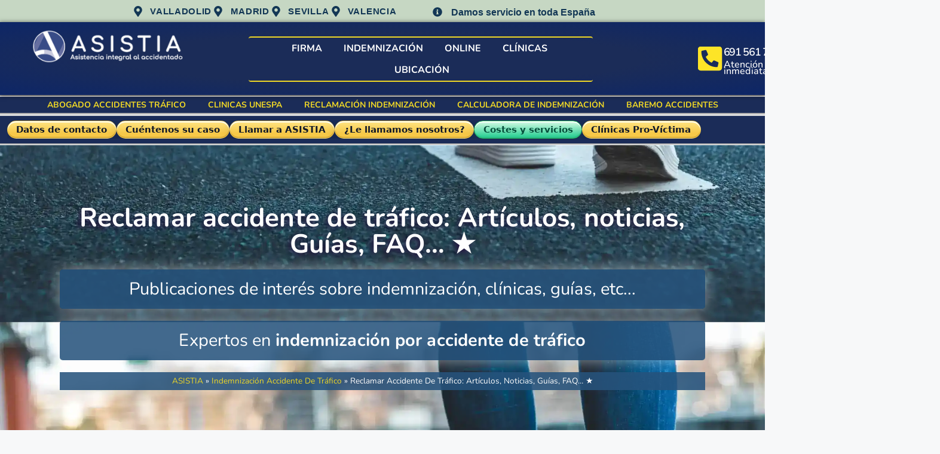

--- FILE ---
content_type: text/html; charset=UTF-8
request_url: https://www.asistia-tramitacion.es/reclamar-accidente-de-trafico-articulos-noticias-guias-faq/
body_size: 128722
content:
<!DOCTYPE html>
<html lang="es">
<head><meta charset="UTF-8"><script>if(navigator.userAgent.match(/MSIE|Internet Explorer/i)||navigator.userAgent.match(/Trident\/7\..*?rv:11/i)){var href=document.location.href;if(!href.match(/[?&]nowprocket/)){if(href.indexOf("?")==-1){if(href.indexOf("#")==-1){document.location.href=href+"?nowprocket=1"}else{document.location.href=href.replace("#","?nowprocket=1#")}}else{if(href.indexOf("#")==-1){document.location.href=href+"&nowprocket=1"}else{document.location.href=href.replace("#","&nowprocket=1#")}}}}</script><script>(()=>{class RocketLazyLoadScripts{constructor(){this.v="2.0.4",this.userEvents=["keydown","keyup","mousedown","mouseup","mousemove","mouseover","mouseout","touchmove","touchstart","touchend","touchcancel","wheel","click","dblclick","input"],this.attributeEvents=["onblur","onclick","oncontextmenu","ondblclick","onfocus","onmousedown","onmouseenter","onmouseleave","onmousemove","onmouseout","onmouseover","onmouseup","onmousewheel","onscroll","onsubmit"]}async t(){this.i(),this.o(),/iP(ad|hone)/.test(navigator.userAgent)&&this.h(),this.u(),this.l(this),this.m(),this.k(this),this.p(this),this._(),await Promise.all([this.R(),this.L()]),this.lastBreath=Date.now(),this.S(this),this.P(),this.D(),this.O(),this.M(),await this.C(this.delayedScripts.normal),await this.C(this.delayedScripts.defer),await this.C(this.delayedScripts.async),await this.T(),await this.F(),await this.j(),await this.A(),window.dispatchEvent(new Event("rocket-allScriptsLoaded")),this.everythingLoaded=!0,this.lastTouchEnd&&await new Promise(t=>setTimeout(t,500-Date.now()+this.lastTouchEnd)),this.I(),this.H(),this.U(),this.W()}i(){this.CSPIssue=sessionStorage.getItem("rocketCSPIssue"),document.addEventListener("securitypolicyviolation",t=>{this.CSPIssue||"script-src-elem"!==t.violatedDirective||"data"!==t.blockedURI||(this.CSPIssue=!0,sessionStorage.setItem("rocketCSPIssue",!0))},{isRocket:!0})}o(){window.addEventListener("pageshow",t=>{this.persisted=t.persisted,this.realWindowLoadedFired=!0},{isRocket:!0}),window.addEventListener("pagehide",()=>{this.onFirstUserAction=null},{isRocket:!0})}h(){let t;function e(e){t=e}window.addEventListener("touchstart",e,{isRocket:!0}),window.addEventListener("touchend",function i(o){o.changedTouches[0]&&t.changedTouches[0]&&Math.abs(o.changedTouches[0].pageX-t.changedTouches[0].pageX)<10&&Math.abs(o.changedTouches[0].pageY-t.changedTouches[0].pageY)<10&&o.timeStamp-t.timeStamp<200&&(window.removeEventListener("touchstart",e,{isRocket:!0}),window.removeEventListener("touchend",i,{isRocket:!0}),"INPUT"===o.target.tagName&&"text"===o.target.type||(o.target.dispatchEvent(new TouchEvent("touchend",{target:o.target,bubbles:!0})),o.target.dispatchEvent(new MouseEvent("mouseover",{target:o.target,bubbles:!0})),o.target.dispatchEvent(new PointerEvent("click",{target:o.target,bubbles:!0,cancelable:!0,detail:1,clientX:o.changedTouches[0].clientX,clientY:o.changedTouches[0].clientY})),event.preventDefault()))},{isRocket:!0})}q(t){this.userActionTriggered||("mousemove"!==t.type||this.firstMousemoveIgnored?"keyup"===t.type||"mouseover"===t.type||"mouseout"===t.type||(this.userActionTriggered=!0,this.onFirstUserAction&&this.onFirstUserAction()):this.firstMousemoveIgnored=!0),"click"===t.type&&t.preventDefault(),t.stopPropagation(),t.stopImmediatePropagation(),"touchstart"===this.lastEvent&&"touchend"===t.type&&(this.lastTouchEnd=Date.now()),"click"===t.type&&(this.lastTouchEnd=0),this.lastEvent=t.type,t.composedPath&&t.composedPath()[0].getRootNode()instanceof ShadowRoot&&(t.rocketTarget=t.composedPath()[0]),this.savedUserEvents.push(t)}u(){this.savedUserEvents=[],this.userEventHandler=this.q.bind(this),this.userEvents.forEach(t=>window.addEventListener(t,this.userEventHandler,{passive:!1,isRocket:!0})),document.addEventListener("visibilitychange",this.userEventHandler,{isRocket:!0})}U(){this.userEvents.forEach(t=>window.removeEventListener(t,this.userEventHandler,{passive:!1,isRocket:!0})),document.removeEventListener("visibilitychange",this.userEventHandler,{isRocket:!0}),this.savedUserEvents.forEach(t=>{(t.rocketTarget||t.target).dispatchEvent(new window[t.constructor.name](t.type,t))})}m(){const t="return false",e=Array.from(this.attributeEvents,t=>"data-rocket-"+t),i="["+this.attributeEvents.join("],[")+"]",o="[data-rocket-"+this.attributeEvents.join("],[data-rocket-")+"]",s=(e,i,o)=>{o&&o!==t&&(e.setAttribute("data-rocket-"+i,o),e["rocket"+i]=new Function("event",o),e.setAttribute(i,t))};new MutationObserver(t=>{for(const n of t)"attributes"===n.type&&(n.attributeName.startsWith("data-rocket-")||this.everythingLoaded?n.attributeName.startsWith("data-rocket-")&&this.everythingLoaded&&this.N(n.target,n.attributeName.substring(12)):s(n.target,n.attributeName,n.target.getAttribute(n.attributeName))),"childList"===n.type&&n.addedNodes.forEach(t=>{if(t.nodeType===Node.ELEMENT_NODE)if(this.everythingLoaded)for(const i of[t,...t.querySelectorAll(o)])for(const t of i.getAttributeNames())e.includes(t)&&this.N(i,t.substring(12));else for(const e of[t,...t.querySelectorAll(i)])for(const t of e.getAttributeNames())this.attributeEvents.includes(t)&&s(e,t,e.getAttribute(t))})}).observe(document,{subtree:!0,childList:!0,attributeFilter:[...this.attributeEvents,...e]})}I(){this.attributeEvents.forEach(t=>{document.querySelectorAll("[data-rocket-"+t+"]").forEach(e=>{this.N(e,t)})})}N(t,e){const i=t.getAttribute("data-rocket-"+e);i&&(t.setAttribute(e,i),t.removeAttribute("data-rocket-"+e))}k(t){Object.defineProperty(HTMLElement.prototype,"onclick",{get(){return this.rocketonclick||null},set(e){this.rocketonclick=e,this.setAttribute(t.everythingLoaded?"onclick":"data-rocket-onclick","this.rocketonclick(event)")}})}S(t){function e(e,i){let o=e[i];e[i]=null,Object.defineProperty(e,i,{get:()=>o,set(s){t.everythingLoaded?o=s:e["rocket"+i]=o=s}})}e(document,"onreadystatechange"),e(window,"onload"),e(window,"onpageshow");try{Object.defineProperty(document,"readyState",{get:()=>t.rocketReadyState,set(e){t.rocketReadyState=e},configurable:!0}),document.readyState="loading"}catch(t){console.log("WPRocket DJE readyState conflict, bypassing")}}l(t){this.originalAddEventListener=EventTarget.prototype.addEventListener,this.originalRemoveEventListener=EventTarget.prototype.removeEventListener,this.savedEventListeners=[],EventTarget.prototype.addEventListener=function(e,i,o){o&&o.isRocket||!t.B(e,this)&&!t.userEvents.includes(e)||t.B(e,this)&&!t.userActionTriggered||e.startsWith("rocket-")||t.everythingLoaded?t.originalAddEventListener.call(this,e,i,o):(t.savedEventListeners.push({target:this,remove:!1,type:e,func:i,options:o}),"mouseenter"!==e&&"mouseleave"!==e||t.originalAddEventListener.call(this,e,t.savedUserEvents.push,o))},EventTarget.prototype.removeEventListener=function(e,i,o){o&&o.isRocket||!t.B(e,this)&&!t.userEvents.includes(e)||t.B(e,this)&&!t.userActionTriggered||e.startsWith("rocket-")||t.everythingLoaded?t.originalRemoveEventListener.call(this,e,i,o):t.savedEventListeners.push({target:this,remove:!0,type:e,func:i,options:o})}}J(t,e){this.savedEventListeners=this.savedEventListeners.filter(i=>{let o=i.type,s=i.target||window;return e!==o||t!==s||(this.B(o,s)&&(i.type="rocket-"+o),this.$(i),!1)})}H(){EventTarget.prototype.addEventListener=this.originalAddEventListener,EventTarget.prototype.removeEventListener=this.originalRemoveEventListener,this.savedEventListeners.forEach(t=>this.$(t))}$(t){t.remove?this.originalRemoveEventListener.call(t.target,t.type,t.func,t.options):this.originalAddEventListener.call(t.target,t.type,t.func,t.options)}p(t){let e;function i(e){return t.everythingLoaded?e:e.split(" ").map(t=>"load"===t||t.startsWith("load.")?"rocket-jquery-load":t).join(" ")}function o(o){function s(e){const s=o.fn[e];o.fn[e]=o.fn.init.prototype[e]=function(){return this[0]===window&&t.userActionTriggered&&("string"==typeof arguments[0]||arguments[0]instanceof String?arguments[0]=i(arguments[0]):"object"==typeof arguments[0]&&Object.keys(arguments[0]).forEach(t=>{const e=arguments[0][t];delete arguments[0][t],arguments[0][i(t)]=e})),s.apply(this,arguments),this}}if(o&&o.fn&&!t.allJQueries.includes(o)){const e={DOMContentLoaded:[],"rocket-DOMContentLoaded":[]};for(const t in e)document.addEventListener(t,()=>{e[t].forEach(t=>t())},{isRocket:!0});o.fn.ready=o.fn.init.prototype.ready=function(i){function s(){parseInt(o.fn.jquery)>2?setTimeout(()=>i.bind(document)(o)):i.bind(document)(o)}return"function"==typeof i&&(t.realDomReadyFired?!t.userActionTriggered||t.fauxDomReadyFired?s():e["rocket-DOMContentLoaded"].push(s):e.DOMContentLoaded.push(s)),o([])},s("on"),s("one"),s("off"),t.allJQueries.push(o)}e=o}t.allJQueries=[],o(window.jQuery),Object.defineProperty(window,"jQuery",{get:()=>e,set(t){o(t)}})}P(){const t=new Map;document.write=document.writeln=function(e){const i=document.currentScript,o=document.createRange(),s=i.parentElement;let n=t.get(i);void 0===n&&(n=i.nextSibling,t.set(i,n));const c=document.createDocumentFragment();o.setStart(c,0),c.appendChild(o.createContextualFragment(e)),s.insertBefore(c,n)}}async R(){return new Promise(t=>{this.userActionTriggered?t():this.onFirstUserAction=t})}async L(){return new Promise(t=>{document.addEventListener("DOMContentLoaded",()=>{this.realDomReadyFired=!0,t()},{isRocket:!0})})}async j(){return this.realWindowLoadedFired?Promise.resolve():new Promise(t=>{window.addEventListener("load",t,{isRocket:!0})})}M(){this.pendingScripts=[];this.scriptsMutationObserver=new MutationObserver(t=>{for(const e of t)e.addedNodes.forEach(t=>{"SCRIPT"!==t.tagName||t.noModule||t.isWPRocket||this.pendingScripts.push({script:t,promise:new Promise(e=>{const i=()=>{const i=this.pendingScripts.findIndex(e=>e.script===t);i>=0&&this.pendingScripts.splice(i,1),e()};t.addEventListener("load",i,{isRocket:!0}),t.addEventListener("error",i,{isRocket:!0}),setTimeout(i,1e3)})})})}),this.scriptsMutationObserver.observe(document,{childList:!0,subtree:!0})}async F(){await this.X(),this.pendingScripts.length?(await this.pendingScripts[0].promise,await this.F()):this.scriptsMutationObserver.disconnect()}D(){this.delayedScripts={normal:[],async:[],defer:[]},document.querySelectorAll("script[type$=rocketlazyloadscript]").forEach(t=>{t.hasAttribute("data-rocket-src")?t.hasAttribute("async")&&!1!==t.async?this.delayedScripts.async.push(t):t.hasAttribute("defer")&&!1!==t.defer||"module"===t.getAttribute("data-rocket-type")?this.delayedScripts.defer.push(t):this.delayedScripts.normal.push(t):this.delayedScripts.normal.push(t)})}async _(){await this.L();let t=[];document.querySelectorAll("script[type$=rocketlazyloadscript][data-rocket-src]").forEach(e=>{let i=e.getAttribute("data-rocket-src");if(i&&!i.startsWith("data:")){i.startsWith("//")&&(i=location.protocol+i);try{const o=new URL(i).origin;o!==location.origin&&t.push({src:o,crossOrigin:e.crossOrigin||"module"===e.getAttribute("data-rocket-type")})}catch(t){}}}),t=[...new Map(t.map(t=>[JSON.stringify(t),t])).values()],this.Y(t,"preconnect")}async G(t){if(await this.K(),!0!==t.noModule||!("noModule"in HTMLScriptElement.prototype))return new Promise(e=>{let i;function o(){(i||t).setAttribute("data-rocket-status","executed"),e()}try{if(navigator.userAgent.includes("Firefox/")||""===navigator.vendor||this.CSPIssue)i=document.createElement("script"),[...t.attributes].forEach(t=>{let e=t.nodeName;"type"!==e&&("data-rocket-type"===e&&(e="type"),"data-rocket-src"===e&&(e="src"),i.setAttribute(e,t.nodeValue))}),t.text&&(i.text=t.text),t.nonce&&(i.nonce=t.nonce),i.hasAttribute("src")?(i.addEventListener("load",o,{isRocket:!0}),i.addEventListener("error",()=>{i.setAttribute("data-rocket-status","failed-network"),e()},{isRocket:!0}),setTimeout(()=>{i.isConnected||e()},1)):(i.text=t.text,o()),i.isWPRocket=!0,t.parentNode.replaceChild(i,t);else{const i=t.getAttribute("data-rocket-type"),s=t.getAttribute("data-rocket-src");i?(t.type=i,t.removeAttribute("data-rocket-type")):t.removeAttribute("type"),t.addEventListener("load",o,{isRocket:!0}),t.addEventListener("error",i=>{this.CSPIssue&&i.target.src.startsWith("data:")?(console.log("WPRocket: CSP fallback activated"),t.removeAttribute("src"),this.G(t).then(e)):(t.setAttribute("data-rocket-status","failed-network"),e())},{isRocket:!0}),s?(t.fetchPriority="high",t.removeAttribute("data-rocket-src"),t.src=s):t.src="data:text/javascript;base64,"+window.btoa(unescape(encodeURIComponent(t.text)))}}catch(i){t.setAttribute("data-rocket-status","failed-transform"),e()}});t.setAttribute("data-rocket-status","skipped")}async C(t){const e=t.shift();return e?(e.isConnected&&await this.G(e),this.C(t)):Promise.resolve()}O(){this.Y([...this.delayedScripts.normal,...this.delayedScripts.defer,...this.delayedScripts.async],"preload")}Y(t,e){this.trash=this.trash||[];let i=!0;var o=document.createDocumentFragment();t.forEach(t=>{const s=t.getAttribute&&t.getAttribute("data-rocket-src")||t.src;if(s&&!s.startsWith("data:")){const n=document.createElement("link");n.href=s,n.rel=e,"preconnect"!==e&&(n.as="script",n.fetchPriority=i?"high":"low"),t.getAttribute&&"module"===t.getAttribute("data-rocket-type")&&(n.crossOrigin=!0),t.crossOrigin&&(n.crossOrigin=t.crossOrigin),t.integrity&&(n.integrity=t.integrity),t.nonce&&(n.nonce=t.nonce),o.appendChild(n),this.trash.push(n),i=!1}}),document.head.appendChild(o)}W(){this.trash.forEach(t=>t.remove())}async T(){try{document.readyState="interactive"}catch(t){}this.fauxDomReadyFired=!0;try{await this.K(),this.J(document,"readystatechange"),document.dispatchEvent(new Event("rocket-readystatechange")),await this.K(),document.rocketonreadystatechange&&document.rocketonreadystatechange(),await this.K(),this.J(document,"DOMContentLoaded"),document.dispatchEvent(new Event("rocket-DOMContentLoaded")),await this.K(),this.J(window,"DOMContentLoaded"),window.dispatchEvent(new Event("rocket-DOMContentLoaded"))}catch(t){console.error(t)}}async A(){try{document.readyState="complete"}catch(t){}try{await this.K(),this.J(document,"readystatechange"),document.dispatchEvent(new Event("rocket-readystatechange")),await this.K(),document.rocketonreadystatechange&&document.rocketonreadystatechange(),await this.K(),this.J(window,"load"),window.dispatchEvent(new Event("rocket-load")),await this.K(),window.rocketonload&&window.rocketonload(),await this.K(),this.allJQueries.forEach(t=>t(window).trigger("rocket-jquery-load")),await this.K(),this.J(window,"pageshow");const t=new Event("rocket-pageshow");t.persisted=this.persisted,window.dispatchEvent(t),await this.K(),window.rocketonpageshow&&window.rocketonpageshow({persisted:this.persisted})}catch(t){console.error(t)}}async K(){Date.now()-this.lastBreath>45&&(await this.X(),this.lastBreath=Date.now())}async X(){return document.hidden?new Promise(t=>setTimeout(t)):new Promise(t=>requestAnimationFrame(t))}B(t,e){return e===document&&"readystatechange"===t||(e===document&&"DOMContentLoaded"===t||(e===window&&"DOMContentLoaded"===t||(e===window&&"load"===t||e===window&&"pageshow"===t)))}static run(){(new RocketLazyLoadScripts).t()}}RocketLazyLoadScripts.run()})();</script>
	
	<meta name='robots' content='index, follow, max-image-preview:large, max-snippet:-1, max-video-preview:-1' />
	<style></style>
	<meta name="viewport" content="width=device-width, initial-scale=1">
	<!-- This site is optimized with the Yoast SEO Premium plugin v26.6 (Yoast SEO v26.8) - https://yoast.com/product/yoast-seo-premium-wordpress/ -->
	<title>Asistia Tramitación | ⭐| Blog, noticias, Faq, Guías ...</title>
<link data-rocket-prefetch href="https://www.clarity.ms" rel="dns-prefetch">
<link data-rocket-prefetch href="https://www.googletagmanager.com" rel="dns-prefetch">
<link crossorigin data-rocket-preload as="font" href="https://www.asistia-tramitacion.es/wp-content/cache/fonts/1/google-fonts/fonts/s/nunito/v32/XRXV3I6Li01BKofINeaB.woff2" rel="preload">
<link crossorigin data-rocket-preload as="font" href="https://www.asistia-tramitacion.es/wp-content/cache/fonts/1/google-fonts/fonts/s/comfortaa/v47/1Ptsg8LJRfWJmhDAuUs4TYFq.woff2" rel="preload">
<style id="wpr-usedcss">img:is([sizes=auto i],[sizes^="auto," i]){contain-intrinsic-size:3000px 1500px}.hfe-counter-prefix{font-size:inherit;line-height:inherit}.hfe-menu-cart--items-indicator-plain .hfe-menu-cart__toggle .elementor-button-icon[data-counter]:before{content:attr(data-counter);display:inline-block;font-weight:400}.hfe-scroll-to-top-wrap.hfe-scroll-to-top-hide{display:none}.hfe-reading-progress-bar{height:4px}img.emoji{display:inline!important;border:none!important;box-shadow:none!important;height:1em!important;width:1em!important;margin:0 .07em!important;vertical-align:-.1em!important;background:0 0!important;padding:0!important}:where(.wp-block-button__link){border-radius:9999px;box-shadow:none;padding:calc(.667em + 2px) calc(1.333em + 2px);text-decoration:none}:root :where(.wp-block-button .wp-block-button__link.is-style-outline),:root :where(.wp-block-button.is-style-outline>.wp-block-button__link){border:2px solid;padding:.667em 1.333em}:root :where(.wp-block-button .wp-block-button__link.is-style-outline:not(.has-text-color)),:root :where(.wp-block-button.is-style-outline>.wp-block-button__link:not(.has-text-color)){color:currentColor}:root :where(.wp-block-button .wp-block-button__link.is-style-outline:not(.has-background)),:root :where(.wp-block-button.is-style-outline>.wp-block-button__link:not(.has-background)){background-color:initial;background-image:none}:where(.wp-block-calendar table:not(.has-background) th){background:#ddd}:where(.wp-block-columns){margin-bottom:1.75em}:where(.wp-block-columns.has-background){padding:1.25em 2.375em}:where(.wp-block-post-comments input[type=submit]){border:none}:where(.wp-block-cover-image:not(.has-text-color)),:where(.wp-block-cover:not(.has-text-color)){color:#fff}:where(.wp-block-cover-image.is-light:not(.has-text-color)),:where(.wp-block-cover.is-light:not(.has-text-color)){color:#000}:root :where(.wp-block-cover h1:not(.has-text-color)),:root :where(.wp-block-cover h2:not(.has-text-color)),:root :where(.wp-block-cover h3:not(.has-text-color)),:root :where(.wp-block-cover h4:not(.has-text-color)),:root :where(.wp-block-cover h5:not(.has-text-color)),:root :where(.wp-block-cover h6:not(.has-text-color)),:root :where(.wp-block-cover p:not(.has-text-color)){color:inherit}:where(.wp-block-file){margin-bottom:1.5em}:where(.wp-block-file__button){border-radius:2em;display:inline-block;padding:.5em 1em}:where(.wp-block-file__button):is(a):active,:where(.wp-block-file__button):is(a):focus,:where(.wp-block-file__button):is(a):hover,:where(.wp-block-file__button):is(a):visited{box-shadow:none;color:#fff;opacity:.85;text-decoration:none}:where(.wp-block-group.wp-block-group-is-layout-constrained){position:relative}:root :where(.wp-block-image.is-style-rounded img,.wp-block-image .is-style-rounded img){border-radius:9999px}:where(.wp-block-latest-comments:not([style*=line-height] .wp-block-latest-comments__comment)){line-height:1.1}:where(.wp-block-latest-comments:not([style*=line-height] .wp-block-latest-comments__comment-excerpt p)){line-height:1.8}:root :where(.wp-block-latest-posts.is-grid){padding:0}:root :where(.wp-block-latest-posts.wp-block-latest-posts__list){padding-left:0}ul{box-sizing:border-box}:root :where(.wp-block-list.has-background){padding:1.25em 2.375em}:where(.wp-block-navigation.has-background .wp-block-navigation-item a:not(.wp-element-button)),:where(.wp-block-navigation.has-background .wp-block-navigation-submenu a:not(.wp-element-button)){padding:.5em 1em}:where(.wp-block-navigation .wp-block-navigation__submenu-container .wp-block-navigation-item a:not(.wp-element-button)),:where(.wp-block-navigation .wp-block-navigation__submenu-container .wp-block-navigation-submenu a:not(.wp-element-button)),:where(.wp-block-navigation .wp-block-navigation__submenu-container .wp-block-navigation-submenu button.wp-block-navigation-item__content),:where(.wp-block-navigation .wp-block-navigation__submenu-container .wp-block-pages-list__item button.wp-block-navigation-item__content){padding:.5em 1em}:root :where(p.has-background){padding:1.25em 2.375em}:where(p.has-text-color:not(.has-link-color)) a{color:inherit}:where(.wp-block-post-comments-form) input:not([type=submit]),:where(.wp-block-post-comments-form) textarea{border:1px solid #949494;font-family:inherit;font-size:1em}:where(.wp-block-post-comments-form) input:where(:not([type=submit]):not([type=checkbox])),:where(.wp-block-post-comments-form) textarea{padding:calc(.667em + 2px)}:where(.wp-block-post-excerpt){box-sizing:border-box;margin-bottom:var(--wp--style--block-gap);margin-top:var(--wp--style--block-gap)}:where(.wp-block-preformatted.has-background){padding:1.25em 2.375em}:where(.wp-block-search__button){border:1px solid #ccc;padding:6px 10px}:where(.wp-block-search__input){font-family:inherit;font-size:inherit;font-style:inherit;font-weight:inherit;letter-spacing:inherit;line-height:inherit;text-transform:inherit}:where(.wp-block-search__button-inside .wp-block-search__inside-wrapper){border:1px solid #949494;box-sizing:border-box;padding:4px}:where(.wp-block-search__button-inside .wp-block-search__inside-wrapper) .wp-block-search__input{border:none;border-radius:0;padding:0 4px}:where(.wp-block-search__button-inside .wp-block-search__inside-wrapper) .wp-block-search__input:focus{outline:0}:where(.wp-block-search__button-inside .wp-block-search__inside-wrapper) :where(.wp-block-search__button){padding:4px 8px}:root :where(.wp-block-separator.is-style-dots){height:auto;line-height:1;text-align:center}:root :where(.wp-block-separator.is-style-dots):before{color:currentColor;content:"···";font-family:serif;font-size:1.5em;letter-spacing:2em;padding-left:2em}:root :where(.wp-block-site-logo.is-style-rounded){border-radius:9999px}:where(.wp-block-social-links:not(.is-style-logos-only)) .wp-social-link{background-color:#f0f0f0;color:#444}:where(.wp-block-social-links:not(.is-style-logos-only)) .wp-social-link-amazon{background-color:#f90;color:#fff}:where(.wp-block-social-links:not(.is-style-logos-only)) .wp-social-link-bandcamp{background-color:#1ea0c3;color:#fff}:where(.wp-block-social-links:not(.is-style-logos-only)) .wp-social-link-behance{background-color:#0757fe;color:#fff}:where(.wp-block-social-links:not(.is-style-logos-only)) .wp-social-link-bluesky{background-color:#0a7aff;color:#fff}:where(.wp-block-social-links:not(.is-style-logos-only)) .wp-social-link-codepen{background-color:#1e1f26;color:#fff}:where(.wp-block-social-links:not(.is-style-logos-only)) .wp-social-link-deviantart{background-color:#02e49b;color:#fff}:where(.wp-block-social-links:not(.is-style-logos-only)) .wp-social-link-discord{background-color:#5865f2;color:#fff}:where(.wp-block-social-links:not(.is-style-logos-only)) .wp-social-link-dribbble{background-color:#e94c89;color:#fff}:where(.wp-block-social-links:not(.is-style-logos-only)) .wp-social-link-dropbox{background-color:#4280ff;color:#fff}:where(.wp-block-social-links:not(.is-style-logos-only)) .wp-social-link-etsy{background-color:#f45800;color:#fff}:where(.wp-block-social-links:not(.is-style-logos-only)) .wp-social-link-facebook{background-color:#0866ff;color:#fff}:where(.wp-block-social-links:not(.is-style-logos-only)) .wp-social-link-fivehundredpx{background-color:#000;color:#fff}:where(.wp-block-social-links:not(.is-style-logos-only)) .wp-social-link-flickr{background-color:#0461dd;color:#fff}:where(.wp-block-social-links:not(.is-style-logos-only)) .wp-social-link-foursquare{background-color:#e65678;color:#fff}:where(.wp-block-social-links:not(.is-style-logos-only)) .wp-social-link-github{background-color:#24292d;color:#fff}:where(.wp-block-social-links:not(.is-style-logos-only)) .wp-social-link-goodreads{background-color:#eceadd;color:#382110}:where(.wp-block-social-links:not(.is-style-logos-only)) .wp-social-link-google{background-color:#ea4434;color:#fff}:where(.wp-block-social-links:not(.is-style-logos-only)) .wp-social-link-gravatar{background-color:#1d4fc4;color:#fff}:where(.wp-block-social-links:not(.is-style-logos-only)) .wp-social-link-instagram{background-color:#f00075;color:#fff}:where(.wp-block-social-links:not(.is-style-logos-only)) .wp-social-link-lastfm{background-color:#e21b24;color:#fff}:where(.wp-block-social-links:not(.is-style-logos-only)) .wp-social-link-linkedin{background-color:#0d66c2;color:#fff}:where(.wp-block-social-links:not(.is-style-logos-only)) .wp-social-link-mastodon{background-color:#3288d4;color:#fff}:where(.wp-block-social-links:not(.is-style-logos-only)) .wp-social-link-medium{background-color:#000;color:#fff}:where(.wp-block-social-links:not(.is-style-logos-only)) .wp-social-link-meetup{background-color:#f6405f;color:#fff}:where(.wp-block-social-links:not(.is-style-logos-only)) .wp-social-link-patreon{background-color:#000;color:#fff}:where(.wp-block-social-links:not(.is-style-logos-only)) .wp-social-link-pinterest{background-color:#e60122;color:#fff}:where(.wp-block-social-links:not(.is-style-logos-only)) .wp-social-link-pocket{background-color:#ef4155;color:#fff}:where(.wp-block-social-links:not(.is-style-logos-only)) .wp-social-link-reddit{background-color:#ff4500;color:#fff}:where(.wp-block-social-links:not(.is-style-logos-only)) .wp-social-link-skype{background-color:#0478d7;color:#fff}:where(.wp-block-social-links:not(.is-style-logos-only)) .wp-social-link-snapchat{background-color:#fefc00;color:#fff;stroke:#000}:where(.wp-block-social-links:not(.is-style-logos-only)) .wp-social-link-soundcloud{background-color:#ff5600;color:#fff}:where(.wp-block-social-links:not(.is-style-logos-only)) .wp-social-link-spotify{background-color:#1bd760;color:#fff}:where(.wp-block-social-links:not(.is-style-logos-only)) .wp-social-link-telegram{background-color:#2aabee;color:#fff}:where(.wp-block-social-links:not(.is-style-logos-only)) .wp-social-link-threads{background-color:#000;color:#fff}:where(.wp-block-social-links:not(.is-style-logos-only)) .wp-social-link-tiktok{background-color:#000;color:#fff}:where(.wp-block-social-links:not(.is-style-logos-only)) .wp-social-link-tumblr{background-color:#011835;color:#fff}:where(.wp-block-social-links:not(.is-style-logos-only)) .wp-social-link-twitch{background-color:#6440a4;color:#fff}:where(.wp-block-social-links:not(.is-style-logos-only)) .wp-social-link-twitter{background-color:#1da1f2;color:#fff}:where(.wp-block-social-links:not(.is-style-logos-only)) .wp-social-link-vimeo{background-color:#1eb7ea;color:#fff}:where(.wp-block-social-links:not(.is-style-logos-only)) .wp-social-link-vk{background-color:#4680c2;color:#fff}:where(.wp-block-social-links:not(.is-style-logos-only)) .wp-social-link-wordpress{background-color:#3499cd;color:#fff}:where(.wp-block-social-links:not(.is-style-logos-only)) .wp-social-link-whatsapp{background-color:#25d366;color:#fff}:where(.wp-block-social-links:not(.is-style-logos-only)) .wp-social-link-x{background-color:#000;color:#fff}:where(.wp-block-social-links:not(.is-style-logos-only)) .wp-social-link-yelp{background-color:#d32422;color:#fff}:where(.wp-block-social-links:not(.is-style-logos-only)) .wp-social-link-youtube{background-color:red;color:#fff}:where(.wp-block-social-links.is-style-logos-only) .wp-social-link{background:0 0}:where(.wp-block-social-links.is-style-logos-only) .wp-social-link svg{height:1.25em;width:1.25em}:where(.wp-block-social-links.is-style-logos-only) .wp-social-link-amazon{color:#f90}:where(.wp-block-social-links.is-style-logos-only) .wp-social-link-bandcamp{color:#1ea0c3}:where(.wp-block-social-links.is-style-logos-only) .wp-social-link-behance{color:#0757fe}:where(.wp-block-social-links.is-style-logos-only) .wp-social-link-bluesky{color:#0a7aff}:where(.wp-block-social-links.is-style-logos-only) .wp-social-link-codepen{color:#1e1f26}:where(.wp-block-social-links.is-style-logos-only) .wp-social-link-deviantart{color:#02e49b}:where(.wp-block-social-links.is-style-logos-only) .wp-social-link-discord{color:#5865f2}:where(.wp-block-social-links.is-style-logos-only) .wp-social-link-dribbble{color:#e94c89}:where(.wp-block-social-links.is-style-logos-only) .wp-social-link-dropbox{color:#4280ff}:where(.wp-block-social-links.is-style-logos-only) .wp-social-link-etsy{color:#f45800}:where(.wp-block-social-links.is-style-logos-only) .wp-social-link-facebook{color:#0866ff}:where(.wp-block-social-links.is-style-logos-only) .wp-social-link-fivehundredpx{color:#000}:where(.wp-block-social-links.is-style-logos-only) .wp-social-link-flickr{color:#0461dd}:where(.wp-block-social-links.is-style-logos-only) .wp-social-link-foursquare{color:#e65678}:where(.wp-block-social-links.is-style-logos-only) .wp-social-link-github{color:#24292d}:where(.wp-block-social-links.is-style-logos-only) .wp-social-link-goodreads{color:#382110}:where(.wp-block-social-links.is-style-logos-only) .wp-social-link-google{color:#ea4434}:where(.wp-block-social-links.is-style-logos-only) .wp-social-link-gravatar{color:#1d4fc4}:where(.wp-block-social-links.is-style-logos-only) .wp-social-link-instagram{color:#f00075}:where(.wp-block-social-links.is-style-logos-only) .wp-social-link-lastfm{color:#e21b24}:where(.wp-block-social-links.is-style-logos-only) .wp-social-link-linkedin{color:#0d66c2}:where(.wp-block-social-links.is-style-logos-only) .wp-social-link-mastodon{color:#3288d4}:where(.wp-block-social-links.is-style-logos-only) .wp-social-link-medium{color:#000}:where(.wp-block-social-links.is-style-logos-only) .wp-social-link-meetup{color:#f6405f}:where(.wp-block-social-links.is-style-logos-only) .wp-social-link-patreon{color:#000}:where(.wp-block-social-links.is-style-logos-only) .wp-social-link-pinterest{color:#e60122}:where(.wp-block-social-links.is-style-logos-only) .wp-social-link-pocket{color:#ef4155}:where(.wp-block-social-links.is-style-logos-only) .wp-social-link-reddit{color:#ff4500}:where(.wp-block-social-links.is-style-logos-only) .wp-social-link-skype{color:#0478d7}:where(.wp-block-social-links.is-style-logos-only) .wp-social-link-snapchat{color:#fff;stroke:#000}:where(.wp-block-social-links.is-style-logos-only) .wp-social-link-soundcloud{color:#ff5600}:where(.wp-block-social-links.is-style-logos-only) .wp-social-link-spotify{color:#1bd760}:where(.wp-block-social-links.is-style-logos-only) .wp-social-link-telegram{color:#2aabee}:where(.wp-block-social-links.is-style-logos-only) .wp-social-link-threads{color:#000}:where(.wp-block-social-links.is-style-logos-only) .wp-social-link-tiktok{color:#000}:where(.wp-block-social-links.is-style-logos-only) .wp-social-link-tumblr{color:#011835}:where(.wp-block-social-links.is-style-logos-only) .wp-social-link-twitch{color:#6440a4}:where(.wp-block-social-links.is-style-logos-only) .wp-social-link-twitter{color:#1da1f2}:where(.wp-block-social-links.is-style-logos-only) .wp-social-link-vimeo{color:#1eb7ea}:where(.wp-block-social-links.is-style-logos-only) .wp-social-link-vk{color:#4680c2}:where(.wp-block-social-links.is-style-logos-only) .wp-social-link-whatsapp{color:#25d366}:where(.wp-block-social-links.is-style-logos-only) .wp-social-link-wordpress{color:#3499cd}:where(.wp-block-social-links.is-style-logos-only) .wp-social-link-x{color:#000}:where(.wp-block-social-links.is-style-logos-only) .wp-social-link-yelp{color:#d32422}:where(.wp-block-social-links.is-style-logos-only) .wp-social-link-youtube{color:red}:root :where(.wp-block-social-links .wp-social-link a){padding:.25em}:root :where(.wp-block-social-links.is-style-logos-only .wp-social-link a){padding:0}:root :where(.wp-block-social-links.is-style-pill-shape .wp-social-link a){padding-left:.6666666667em;padding-right:.6666666667em}:root :where(.wp-block-tag-cloud.is-style-outline){display:flex;flex-wrap:wrap;gap:1ch}:root :where(.wp-block-tag-cloud.is-style-outline a){border:1px solid;font-size:unset!important;margin-right:0;padding:1ch 2ch;text-decoration:none!important}:root :where(.wp-block-table-of-contents){box-sizing:border-box}:where(.wp-block-term-description){box-sizing:border-box;margin-bottom:var(--wp--style--block-gap);margin-top:var(--wp--style--block-gap)}:where(pre.wp-block-verse){font-family:inherit}:root{--wp--preset--font-size--normal:16px;--wp--preset--font-size--huge:42px}.screen-reader-text{border:0;clip-path:inset(50%);height:1px;margin:-1px;overflow:hidden;padding:0;position:absolute;width:1px;word-wrap:normal!important}.screen-reader-text:focus{background-color:#ddd;clip-path:none;color:#444;display:block;font-size:1em;height:auto;left:5px;line-height:normal;padding:15px 23px 14px;text-decoration:none;top:5px;width:auto;z-index:100000}html :where(.has-border-color){border-style:solid}html :where([style*=border-top-color]){border-top-style:solid}html :where([style*=border-right-color]){border-right-style:solid}html :where([style*=border-bottom-color]){border-bottom-style:solid}html :where([style*=border-left-color]){border-left-style:solid}html :where([style*=border-width]){border-style:solid}html :where([style*=border-top-width]){border-top-style:solid}html :where([style*=border-right-width]){border-right-style:solid}html :where([style*=border-bottom-width]){border-bottom-style:solid}html :where([style*=border-left-width]){border-left-style:solid}html :where(img[class*=wp-image-]){height:auto;max-width:100%}:where(figure){margin:0 0 1em}html :where(.is-position-sticky){--wp-admin--admin-bar--position-offset:var(--wp-admin--admin-bar--height,0px)}:root{--wp--preset--aspect-ratio--square:1;--wp--preset--aspect-ratio--4-3:4/3;--wp--preset--aspect-ratio--3-4:3/4;--wp--preset--aspect-ratio--3-2:3/2;--wp--preset--aspect-ratio--2-3:2/3;--wp--preset--aspect-ratio--16-9:16/9;--wp--preset--aspect-ratio--9-16:9/16;--wp--preset--color--black:#000000;--wp--preset--color--cyan-bluish-gray:#abb8c3;--wp--preset--color--white:#ffffff;--wp--preset--color--pale-pink:#f78da7;--wp--preset--color--vivid-red:#cf2e2e;--wp--preset--color--luminous-vivid-orange:#ff6900;--wp--preset--color--luminous-vivid-amber:#fcb900;--wp--preset--color--light-green-cyan:#7bdcb5;--wp--preset--color--vivid-green-cyan:#00d084;--wp--preset--color--pale-cyan-blue:#8ed1fc;--wp--preset--color--vivid-cyan-blue:#0693e3;--wp--preset--color--vivid-purple:#9b51e0;--wp--preset--color--contrast:var(--contrast);--wp--preset--color--contrast-2:var(--contrast-2);--wp--preset--color--contrast-3:var(--contrast-3);--wp--preset--color--base:var(--base);--wp--preset--color--base-2:var(--base-2);--wp--preset--color--base-3:var(--base-3);--wp--preset--color--accent:var(--accent);--wp--preset--gradient--vivid-cyan-blue-to-vivid-purple:linear-gradient(135deg,rgba(6, 147, 227, 1) 0%,rgb(155, 81, 224) 100%);--wp--preset--gradient--light-green-cyan-to-vivid-green-cyan:linear-gradient(135deg,rgb(122, 220, 180) 0%,rgb(0, 208, 130) 100%);--wp--preset--gradient--luminous-vivid-amber-to-luminous-vivid-orange:linear-gradient(135deg,rgba(252, 185, 0, 1) 0%,rgba(255, 105, 0, 1) 100%);--wp--preset--gradient--luminous-vivid-orange-to-vivid-red:linear-gradient(135deg,rgba(255, 105, 0, 1) 0%,rgb(207, 46, 46) 100%);--wp--preset--gradient--very-light-gray-to-cyan-bluish-gray:linear-gradient(135deg,rgb(238, 238, 238) 0%,rgb(169, 184, 195) 100%);--wp--preset--gradient--cool-to-warm-spectrum:linear-gradient(135deg,rgb(74, 234, 220) 0%,rgb(151, 120, 209) 20%,rgb(207, 42, 186) 40%,rgb(238, 44, 130) 60%,rgb(251, 105, 98) 80%,rgb(254, 248, 76) 100%);--wp--preset--gradient--blush-light-purple:linear-gradient(135deg,rgb(255, 206, 236) 0%,rgb(152, 150, 240) 100%);--wp--preset--gradient--blush-bordeaux:linear-gradient(135deg,rgb(254, 205, 165) 0%,rgb(254, 45, 45) 50%,rgb(107, 0, 62) 100%);--wp--preset--gradient--luminous-dusk:linear-gradient(135deg,rgb(255, 203, 112) 0%,rgb(199, 81, 192) 50%,rgb(65, 88, 208) 100%);--wp--preset--gradient--pale-ocean:linear-gradient(135deg,rgb(255, 245, 203) 0%,rgb(182, 227, 212) 50%,rgb(51, 167, 181) 100%);--wp--preset--gradient--electric-grass:linear-gradient(135deg,rgb(202, 248, 128) 0%,rgb(113, 206, 126) 100%);--wp--preset--gradient--midnight:linear-gradient(135deg,rgb(2, 3, 129) 0%,rgb(40, 116, 252) 100%);--wp--preset--font-size--small:13px;--wp--preset--font-size--medium:20px;--wp--preset--font-size--large:36px;--wp--preset--font-size--x-large:42px;--wp--preset--spacing--20:0.44rem;--wp--preset--spacing--30:0.67rem;--wp--preset--spacing--40:1rem;--wp--preset--spacing--50:1.5rem;--wp--preset--spacing--60:2.25rem;--wp--preset--spacing--70:3.38rem;--wp--preset--spacing--80:5.06rem;--wp--preset--shadow--natural:6px 6px 9px rgba(0, 0, 0, .2);--wp--preset--shadow--deep:12px 12px 50px rgba(0, 0, 0, .4);--wp--preset--shadow--sharp:6px 6px 0px rgba(0, 0, 0, .2);--wp--preset--shadow--outlined:6px 6px 0px -3px rgba(255, 255, 255, 1),6px 6px rgba(0, 0, 0, 1);--wp--preset--shadow--crisp:6px 6px 0px rgba(0, 0, 0, 1)}:where(.is-layout-flex){gap:.5em}:where(.is-layout-grid){gap:.5em}:where(.wp-block-post-template.is-layout-flex){gap:1.25em}:where(.wp-block-post-template.is-layout-grid){gap:1.25em}:where(.wp-block-columns.is-layout-flex){gap:2em}:where(.wp-block-columns.is-layout-grid){gap:2em}:root :where(.wp-block-pullquote){font-size:1.5em;line-height:1.6}.dashicons-color-picker:before{content:"\f131"}.dashicons-editor-paragraph:before{content:"\f476"}.dashicons-editor-paste-text:before{content:"\f217"}.dashicons-editor-paste-word:before{content:"\f216"}html{--wp-admin--admin-bar--height:32px;scroll-padding-top:var(--wp-admin--admin-bar--height)}#wpadminbar *{height:auto;width:auto;margin:0;padding:0;position:static;text-shadow:none;text-transform:none;letter-spacing:normal;font-size:13px;font-weight:400;font-family:-apple-system,BlinkMacSystemFont,"Segoe UI",Roboto,Oxygen-Sans,Ubuntu,Cantarell,"Helvetica Neue",sans-serif;font-style:normal;line-height:2.46153846;border-radius:0;box-sizing:content-box;transition:none;-webkit-font-smoothing:subpixel-antialiased;-moz-osx-font-smoothing:auto}.rtl #wpadminbar *{font-family:Tahoma,sans-serif}html:lang(he-il) .rtl #wpadminbar *{font-family:Arial,sans-serif}#wpadminbar a.ab-item{color:#f0f0f1}#wpadminbar #wp-admin-bar-my-sites a.ab-item,#wpadminbar #wp-admin-bar-site-name a.ab-item{white-space:nowrap}#wpadminbar ul li:after,#wpadminbar ul li:before{content:normal}#wpadminbar a,#wpadminbar a img,#wpadminbar a img:hover,#wpadminbar a:hover{border:none;text-decoration:none;background:0 0;box-shadow:none}#wpadminbar a:active,#wpadminbar a:focus,#wpadminbar div,#wpadminbar input[type=email],#wpadminbar input[type=number],#wpadminbar input[type=password],#wpadminbar input[type=search],#wpadminbar input[type=text],#wpadminbar input[type=url],#wpadminbar select,#wpadminbar textarea{box-shadow:none}#wpadminbar a:focus{outline-offset:-1px}#wpadminbar{direction:ltr;color:#c3c4c7;font-size:13px;font-weight:400;font-family:-apple-system,BlinkMacSystemFont,"Segoe UI",Roboto,Oxygen-Sans,Ubuntu,Cantarell,"Helvetica Neue",sans-serif;line-height:2.46153846;height:32px;position:fixed;top:0;left:0;width:100%;min-width:600px;z-index:99999;background:#1d2327;outline:transparent solid 1px}#wpadminbar ul,#wpadminbar ul li{background:0 0;clear:none;list-style:none;margin:0;padding:0;position:relative;text-indent:0;z-index:99999}#wpadminbar li{float:left}#wpadminbar .ab-item:before{position:relative;float:left;font:20px/1 dashicons;speak:never;padding:4px 0;-webkit-font-smoothing:antialiased;-moz-osx-font-smoothing:grayscale;background-image:none!important;margin-right:6px}#wpadminbar .ab-item:before{color:#a7aaad;color:rgba(240,246,252,.6)}#wpadminbar .ab-item:before{position:relative;transition:color .1s ease-in-out}#wpadminbar li .ab-item:focus:before,#wpadminbar li.hover .ab-item:before,#wpadminbar li:hover .ab-item:before{color:#72aee6}#wpadminbar ul li:last-child,#wpadminbar ul li:last-child .ab-item{box-shadow:none}#wpadminbar #wp-admin-bar-wp-logo>.ab-item{padding:0 7px}#wpadminbar #wp-admin-bar-my-sites>.ab-item:before,#wpadminbar #wp-admin-bar-site-name>.ab-item:before{content:"\f541";top:2px}#wpadminbar #wp-admin-bar-site-editor>.ab-item:before{content:"\f100";top:2px}#wpadminbar #wp-admin-bar-customize>.ab-item:before{content:"\f540";top:2px}#wpadminbar #wp-admin-bar-site-name>.ab-item:before{content:"\f226"}#wpadminbar .screen-reader-text,#wpadminbar .screen-reader-text span{border:0;clip-path:inset(50%);height:1px;margin:-1px;overflow:hidden;padding:0;position:absolute;width:1px;word-wrap:normal!important}@media screen and (max-width:782px){html{--wp-admin--admin-bar--height:46px}html #wpadminbar{height:46px;min-width:240px}#wpadminbar *{font-size:14px;font-weight:400;font-family:-apple-system,BlinkMacSystemFont,"Segoe UI",Roboto,Oxygen-Sans,Ubuntu,Cantarell,"Helvetica Neue",sans-serif;line-height:2.28571428}#wpadminbar #wp-admin-bar-my-sites a.ab-item,#wpadminbar #wp-admin-bar-site-name a.ab-item{text-overflow:clip}#wpadminbar #wp-admin-bar-wp-logo>.ab-item{padding:0}#wpadminbar .ab-item:before{padding:0}#wpadminbar #wp-admin-bar-customize>.ab-item,#wpadminbar #wp-admin-bar-my-sites>.ab-item,#wpadminbar #wp-admin-bar-site-editor>.ab-item,#wpadminbar #wp-admin-bar-site-name>.ab-item{text-indent:100%;white-space:nowrap;overflow:hidden;width:52px;padding:0;color:#a7aaad;position:relative}#wpadminbar .ab-item:before{padding:0;margin-right:0}#wpadminbar #wp-admin-bar-customize>.ab-item:before,#wpadminbar #wp-admin-bar-my-sites>.ab-item:before,#wpadminbar #wp-admin-bar-site-editor>.ab-item:before,#wpadminbar #wp-admin-bar-site-name>.ab-item:before{display:block;text-indent:0;font:32px/1 dashicons;speak:never;top:7px;width:52px;text-align:center;-webkit-font-smoothing:antialiased;-moz-osx-font-smoothing:grayscale}#wpadminbar #wp-admin-bar-updates{text-align:center}#wpadminbar li#wp-admin-bar-comments,#wpadminbar li#wp-admin-bar-customize,#wpadminbar li#wp-admin-bar-my-sites,#wpadminbar li#wp-admin-bar-new-content,#wpadminbar li#wp-admin-bar-site-editor,#wpadminbar li#wp-admin-bar-site-name,#wpadminbar li#wp-admin-bar-updates,#wpadminbar li#wp-admin-bar-wp-logo{display:block}#wpadminbar li.hover ul li,#wpadminbar li:hover ul li,#wpadminbar li:hover ul li:hover ul li{display:list-item}#wpadminbar #wp-admin-bar-comments,#wpadminbar #wp-admin-bar-my-sites,#wpadminbar #wp-admin-bar-new-content,#wpadminbar #wp-admin-bar-site-name,#wpadminbar #wp-admin-bar-updates,#wpadminbar #wp-admin-bar-wp-logo{position:static}}@media screen and (max-width:600px){html :where(.is-position-sticky){--wp-admin--admin-bar--position-offset:0px}#wpadminbar{position:absolute}#wpadminbar li:hover ul li ul li{display:list-item}#wpadminbar li#wp-admin-bar-updates,#wpadminbar li#wp-admin-bar-wp-logo{display:none}}@media screen and (max-width:400px){#wpadminbar li#wp-admin-bar-comments{display:none}}#wpadminbar #wp-admin-bar-p404_free_top_button .ab-icon:before{content:"\f103";color:#dc3545;top:3px}#wp-admin-bar-p404_free_top_button .ab-item{min-width:80px!important;padding:0!important}#wpadminbar #wp-admin-bar-p404_free_top_button_dropdown{position:static!important}#wpadminbar #wp-admin-bar-p404_free_top_button_dropdown .ab-item{padding:0!important;margin:0!important}#wpadminbar #wp-admin-bar-p404_free_top_button .p404-redirect-dropdown-container{display:none!important}#wpadminbar #wp-admin-bar-p404_free_top_button:hover .p404-redirect-dropdown-container{display:block!important}#wpadminbar #wp-admin-bar-p404_free_top_button:hover #wp-admin-bar-p404_free_top_button_dropdown .p404-redirect-dropdown-container{display:block!important}#wpadminbar #wp-admin-bar-p404_free_top_button:hover>.ab-item{z-index:999998!important}.saswp-rf-form{background-color:#f8f8f8;padding:30px;border-radius:4px}.saswp-rf-form-image-error,.saswp-rf-form-video-error{color:red}#saswp-rf-form-video-source{color:#6d6d6d;padding:8px 5px;text-indent:22px;width:160px}.saswp-rf-template-review-edit-btn,.saswp-rf-template-single-review .saswp-rf-template-review-helpful label{cursor:pointer}.saswp-rf-form #cancel-comment-reply-link{margin-left:10px}.saswp-rf-template-paginate .current,.saswp-rf-template-paginate a{border-radius:4px;padding:7px 14px}.saswp_rf_template_review_filter{width:auto}.saswp-rf-template-paginate{margin:10px 0 20px;padding:5px 1px;text-align:right}.featherlight{text-align:center}.saswp-rf-template-paginate a.next,.saswp-rf-template-paginate a.prev{background-color:#d0d0d0;color:#fff;padding:7px 4px}.saswp-rf-template-paginate a{background-color:#efefef;color:#666;text-decoration:none}.saswp-rf-template-paginate .current,.saswp-rf-template-paginate a:active,.saswp-rf-template-paginate a:focus,.saswp-rf-template-paginate a:hover{background-color:#646464;color:#fff}#saswp-rf-template-load-more{background-color:#444;border:none;border-radius:4px;color:#fff;cursor:pointer;font-size:16px;padding:10px 24px;text-decoration:none;transition:.3s ease-in-out}.saswp-rf-modal{background-color:rgba(0,0,0,.5);height:100%;left:0;overflow:auto;position:fixed;top:0;width:100%;z-index:999}.saswp-rf-review-popup{left:0;margin:auto;max-height:80%;max-width:90%!important;overflow:auto;position:fixed;right:0;top:10%;width:800px;z-index:9999}.saswp-rf-template-single-review .saswp-rf-template-review-helpful .saswp-rf-form-helful-radio{height:0;opacity:0;position:absolute;width:0}.saswp-rf-template-single-review .saswp-rf-template-review-helpful{margin-top:10px;display:flex;gap:20px;font-size:18px;align-items:center}.saswp-rf-template-single-review .saswp-rf-template-review-helpful label:last-of-type{margin-left:20px}.saswp-rf-template-single-review .saswp-rf-template-review-helpful .saswp-rf-template-helpful-count{padding-left:5px;font-size:16px}.saswp-rf-template-hide{display:none}.saswp-rf-form-highlight-wrapper label{font-size:12px;font-weight:500;color:#646464}html.with-featherlight{overflow:hidden}.featherlight{display:none;position:fixed;top:0;right:0;bottom:0;left:0;z-index:2147483647;white-space:nowrap;cursor:pointer;background:rgba(0,0,0,0)}.featherlight:last-of-type{background:rgba(0,0,0,.8)}.featherlight:before{content:'';display:inline-block;height:100%;vertical-align:middle}.featherlight iframe{border:0}.featherlight *{box-sizing:border-box}@media print{html.with-featherlight>*>:not(.featherlight){display:none}}.jq-ry-container{position:relative;padding:0 5px;line-height:0;display:block;cursor:pointer;-webkit-box-sizing:content-box;-moz-box-sizing:content-box;box-sizing:content-box;direction:ltr}.jq-ry-container[readonly=readonly]{cursor:default}.jq-ry-container>.jq-ry-group-wrapper{position:relative;width:100%}.jq-ry-container>.jq-ry-group-wrapper>.jq-ry-group{position:relative;line-height:0;z-index:10;white-space:nowrap!important}.jq-ry-container>.jq-ry-group-wrapper>.jq-ry-group>svg{display:inline-block}.jq-ry-container>.jq-ry-group-wrapper>.jq-ry-group.jq-ry-normal-group{width:100%}.jq-ry-container>.jq-ry-group-wrapper>.jq-ry-group.jq-ry-rated-group{width:0;z-index:11;position:absolute;top:0;left:0;overflow:hidden}.cmplz-blocked-content-notice{display:none}.cmplz-placeholder-parent{height:inherit}.cmplz-optin .cmplz-blocked-content-container .cmplz-blocked-content-notice,.cmplz-optin .cmplz-wp-video .cmplz-blocked-content-notice{display:block}.cmplz-blocked-content-container,.cmplz-wp-video{animation-name:cmplz-fadein;animation-duration:.6s;background:#fff;border:0;border-radius:3px;box-shadow:0 0 1px 0 rgba(0,0,0,.5),0 1px 10px 0 rgba(0,0,0,.15);display:flex;justify-content:center;align-items:center;background-repeat:no-repeat!important;background-size:cover!important;height:inherit;position:relative}.cmplz-blocked-content-container iframe,.cmplz-wp-video iframe{visibility:hidden;max-height:100%;border:0!important}.cmplz-blocked-content-container .cmplz-blocked-content-notice,.cmplz-wp-video .cmplz-blocked-content-notice{white-space:normal;text-transform:initial;position:absolute!important;width:100%;top:50%;left:50%;transform:translate(-50%,-50%);max-width:300px;font-size:14px;padding:10px;background-color:rgba(0,0,0,.5);color:#fff;text-align:center;z-index:98;line-height:23px}.cmplz-blocked-content-container .cmplz-blocked-content-notice .cmplz-links,.cmplz-wp-video .cmplz-blocked-content-notice .cmplz-links{display:block;margin-bottom:10px}.cmplz-blocked-content-container .cmplz-blocked-content-notice .cmplz-links a,.cmplz-wp-video .cmplz-blocked-content-notice .cmplz-links a{color:#fff}.cmplz-blocked-content-container div div{display:none}.cmplz-wp-video .cmplz-placeholder-element{width:100%;height:inherit}@keyframes cmplz-fadein{from{opacity:0}to{opacity:1}}.rplg{box-sizing:border-box!important;font-size:16px!important}.rplg *,.rplg :after,.rplg :before{box-sizing:inherit!important}.rplg a,.rplg button,.rplg div,.rplg p,.rplg span{margin:0;padding:0;border:0!important;font-size:100%!important;font:inherit!important;vertical-align:baseline!important}.rplg a{box-shadow:none!important}.rplg ul{list-style:none!important}.rplg img{max-width:100%!important;height:auto!important}.rplg .rplg-hide{display:none!important}.rplg .rplg-more-toggle{color:#136aaf!important;cursor:pointer!important;text-decoration:underline!important}.rplg .rplg-url{display:block;margin:10px 0!important;color:#2c7cff!important;text-align:center!important;box-shadow:none!important;outline:0!important}.rplg .rplg-trim{white-space:nowrap!important;overflow:hidden!important;text-overflow:ellipsis!important}.rplg .rplg-stars{display:inline-block!important}.rplg .rplg-stars svg{display:inline-block!important;width:18px!important;height:18px!important;margin:0 4px 0 0!important;vertical-align:middle!important}.rplg .rplg-row{-webkit-box-align:center!important;-webkit-align-items:center!important;-ms-flex-align:center!important;align-items:center!important;display:-webkit-box!important;display:-webkit-flex!important;display:-ms-flexbox!important;display:flex!important}.rplg-row .rplg-row-left{position:relative!important;-webkit-flex-basis:auto!important;-ms-flex-preferred-size:auto!important;flex-basis:auto!important;-webkit-flex-shrink:0!important;-ms-flex-negative:0!important;flex-shrink:0!important}.rplg-row .rplg-row-right{-webkit-box-flex:1!important;-webkit-flex-grow:1!important;-ms-flex-positive:1!important;flex-grow:1!important;overflow:hidden!important;text-align:left!important;line-height:24px!important}.rplg .rplg-box{position:relative!important;margin:2px!important;color:#777!important;border:1px solid #ededed!important;background-color:#fafafa!important;border-radius:4px!important}.rplg-box .rplg-box-content{position:static!important;height:100px!important;overflow-y:auto!important;font-size:14px!important;text-align:left!important;padding:0 2px 0 0!important}.rplg-box .rplg-box-content::-webkit-scrollbar{width:4px!important}.rplg-box .rplg-box-content::-webkit-scrollbar-track{-webkit-box-shadow:inset 0 0 6px rgba(0,0,0,.3)!important;-webkit-border-radius:4px!important;border-radius:4px!important}.rplg-box .rplg-box-content::-webkit-scrollbar-thumb{-webkit-border-radius:10px!important;border-radius:10px!important;background:#ccc!important;-webkit-box-shadow:inset 0 0 6px rgba(0,0,0,.5)!important}.rplg-box .rplg-box-content::-webkit-scrollbar-thumb:window-inactive{background:#ccc!important}.rplg .rplg-review-avatar{display:block!important;width:56px!important;height:56px!important;font-style:italic!important;padding:0!important;margin:0 10px 0 0!important;border-radius:50%!important;vertical-align:middle!important;box-shadow:0 0 2px rgba(0,0,0,.12),0 2px 4px rgba(0,0,0,.24)!important}.rplg .rplg-review-name{display:block!important;font-size:100%!important;font-weight:700!important;color:#427fed!important;text-decoration:none!important;box-shadow:none!important}.rplg .rplg-review-text{color:#777!important;line-height:24px!important;font-size:14px!important}.rplg .rplg-review-time{display:block!important;color:#999!important;font-size:13px!important;text-shadow:1px 1px 0 #fff!important}.rplg .rplg-review-badge{top:12px!important;right:12px!important;position:absolute!important;background-color:inherit!important}.rplg .rplg-social-logo svg{width:20px!important;height:20px!important;background:0 0!important;border-radius:50%!important}.rplg-slider .rplg-slider-prev{position:absolute!important;top:50%!important;width:30px;height:30px;background:#eee;border-radius:50%;margin-top:-22px!important;z-index:10!important;cursor:pointer!important;-webkit-user-select:none!important;-moz-user-select:none!important;-ms-user-select:none!important;user-select:none!important}.rplg-slider .rplg-slider-prev{left:-35px!important}.rplg-slider .rplg-slider-prev span{position:absolute!important;top:48%!important;left:40%!important;color:#777!important;direction:ltr!important;font:300 28px/0 Muli,Helvetica,Arial,Verdana,sans-serif!important}.rplg-grid .rplg-grid-row{display:-webkit-flex!important;display:-ms-flexbox!important;display:flex!important;-webkit-flex-flow:row wrap!important;-ms-flex-flow:row wrap!important;flex-flow:row wrap!important;margin:0 auto!important;-webkit-align-items:stretch!important;-ms-flex-align:stretch!important;align-items:stretch!important}.rplg-grid .rplg-col{box-sizing:border-box!important}@media(min-width:840px){.rplg-grid .rplg-col-3{margin:0 6px 12px!important;width:calc(33.3333333333% - 12px)!important}}@media(max-width:839px) and (min-width:480px){.rplg-grid .rplg-col-3{margin:0 4px 8px!important;width:calc(50% - 8px)!important}}@media(max-width:479px){.rplg-grid .rplg-col-3{margin:0 4px 8px!important;width:calc(100% - 8px)!important}}.rplg-grid .rplg-box{padding:20px!important}.rplg-grid .rplg-review-name{line-height:18px!important;padding-right:10px!important}.rplg-grid .rplg-stars{white-space:nowrap!important}.rplg-grid .rplg-review-time{margin:2px 0 0!important;line-height:18px!important}.rplg-grid .rplg-box-content{margin:10px 0 0!important}.rplg .rplg-badge2{display:inline-block;position:relative!important;text-align:left!important;border-radius:2px!important;margin:10px 10px 0 0!important;font-family:'Helvetica Neue',Helvetica,Arial,sans-serif!important;box-shadow:0 2px 5px 0 rgba(0,0,0,.26)!important}.rplg-badge2 .rplg-badge2-btn{display:flex!important;align-items:center!important;position:relative!important;padding:10px!important;z-index:999!important;color:#333!important;background:#fff!important;border-radius:0 0 2px 2px!important;transition:all .2s ease-in-out!important}.rplg-badge2 .rplg-badge2-btn img{display:inline-block!important;width:44px!important;height:44px!important;margin:0!important;box-shadow:none!important}.rplg-badge2 .rplg-badge2-close{display:none;position:absolute!important;top:-12px!important;right:-18px!important;width:16px!important;height:16px!important;line-height:16px!important;text-align:center!important;cursor:pointer!important;text-decoration:none!important;color:#555!important;font-size:18px!important;font-family:Arial,sans-serif!important;border-radius:50%!important;background-color:rgba(255,255,255,.5)!important}.rplg-badge-cnt:hover .rplg-badge2-close{display:block}.rplg-badge2 .rplg-badge2-close:hover{color:#333!important;background-color:rgba(255,255,255,.7)!important}.rplg-badge2 svg{display:inline-block;width:auto;height:auto;vertical-align:middle!important}.rplg-badge2 .rplg-badge2-btn>svg{width:44px!important;height:44px!important}.rplg-badge2[data-provider=facebook] .rplg-badge-logo>svg{padding:4px!important;border-radius:50%!important;background-color:#3c5b9b!important}.rplg .rplg-form{position:fixed!important;bottom:0!important;right:0!important;height:100%!important;width:368px!important;z-index:2147483000!important}@media(max-width:460px){.rplg .rplg-form{width:100%!important}}.rplg-form .rplg-review-avatar{width:50px!important;height:50px!important;box-shadow:none!important}.rplg-form .rplg-review-name{font-size:14px!important}.rplg-form .rplg-form-review{margin-bottom:15px!important}.rplg .rplg-flash-content{opacity:0!important;padding:18px!important;-webkit-transform:translate(0,0)!important;-ms-transform:translate(0,0)!important;transform:translate(0,0)!important;-webkit-transition:opacity .3s,-webkit-transform .3s!important;transition:opacity .3s ease,-webkit-transform .3s ease!important;transition:transform .3s ease,opacity .3s ease!important;transition:transform .3s ease,opacity .3s ease,-webkit-transform .3s ease!important}.rplg .rplg-flash-content.rplg-flash-visible{opacity:1!important;-webkit-transform:translate(0,-100%)!important;-ms-transform:translate(0,-100%)!important;transform:translate(0,-100%)!important;text-align:left!important}.rplg .rplg-flash-card{position:relative!important;display:-webkit-box!important;display:-webkit-flex!important;display:-ms-flexbox!important;display:flex!important;height:400px!important;max-height:82px!important;max-width:100%!important;color:#8d8d8d!important;font-size:12px!important;-webkit-box-orient:vertical!important;-webkit-box-direction:normal!important;-webkit-flex-direction:column!important;-ms-flex-direction:column!important;flex-direction:column!important;-webkit-box-pack:center!important;-webkit-justify-content:center!important;-ms-flex-pack:center!important;justify-content:center!important;-webkit-box-align:start!important;-webkit-align-items:flex-start!important;-ms-flex-align:start!important;align-items:flex-start!important;border-radius:20px!important;background-color:#fff!important;box-shadow:0 1px 5px 0 rgba(0,0,0,.2),0 3px 1px -2px rgba(0,0,0,.12),0 2px 2px 0 rgba(0,0,0,.14)!important;-webkit-transition:max-height .3s,opacity .3s,-webkit-transform .3s!important;transition:max-height .3s ease,opacity .3s ease,-webkit-transform .3s ease!important;transition:max-height .3s ease,opacity .3s ease,transform .3s ease!important;transition:max-height .3s ease,opacity .3s ease,transform .3s ease,-webkit-transform .3s ease!important;cursor:pointer!important}.rplg .rplg-flash-card:hover{box-shadow:0 5px 5px -3px rgba(0,0,0,.2),0 3px 14px 2px rgba(0,0,0,.12),0 8px 10px 1px rgba(0,0,0,.14)!important;opacity:1!important;-webkit-transform:translate(0,-2px)!important;-ms-transform:translate(0,-2px)!important;transform:translate(0,-2px)!important}.rplg .rplg-flash-card.rplg-flash-expanded{height:400px!important;max-height:400px!important}.rplg .rplg-flash-x{position:absolute!important;top:10px!important;right:-2px!important;z-index:3!important;width:22px!important;height:22px!important;opacity:.5!important;border-radius:20px!important;background-color:#fafafa!important;-webkit-transform:translate(0,-30px)!important;-ms-transform:translate(0,-30px)!important;transform:translate(0,-30px)!important;-webkit-transition:opacity .2s,-webkit-transform .2s!important;transition:opacity .2s ease,-webkit-transform .2s ease!important;transition:opacity .2s ease,transform .2s ease!important;transition:opacity .2s ease,transform .2s ease,-webkit-transform .2s ease!important;color:#373737!important;font-size:18px!important;line-height:22px!important;text-align:center!important;cursor:pointer!important}.rplg .rplg-flash-x{transform:translate(0,0)!important;opacity:0!important}.rplg .rplg-flash-content:hover .rplg-flash-x{transform:translate(0,-10px)!important;opacity:1!important}.rplg .rplg-flash-x svg{width:12px!important;height:12px!important}.rplg .rplg-flash-story{position:relative!important;display:-webkit-box!important;display:-webkit-flex!important;display:-ms-flexbox!important;display:flex!important;-webkit-box-align:center!important;-webkit-align-items:center!important;-ms-flex-align:center!important;align-items:center!important;z-index:1!important;width:100%!important;height:82px!important;opacity:1!important;padding:8px 12px!important;-webkit-transition:opacity .2s!important;transition:opacity .2s ease!important}.rplg .rplg-flash-expanded .rplg-flash-story{opacity:0!important}.rplg .rplg-flash-img{width:50px!important;height:50px!important;padding:4px!important;margin-right:10px!important}.rplg .rplg-flash-img svg{display:inline-block;width:auto;height:auto}.rplg .rplg-flash-img .rplg-review-avatar{width:50px!important;height:auto!important}.rplg .rplg-flash-stars{color:#333!important;font-size:13px!important;white-space:nowrap}.rplg .rplg-flash-stars svg{vertical-align:middle!important}.rplg .rplg-form-review.rplg-highlight{background:#f9f9f9}.rplg .grw-slider{display:block!important;width:100%!important;padding-bottom:20px!important;text-align:left!important;direction:ltr!important;box-sizing:border-box!important}.rplg .grw-slider .grw-row{display:-ms-flexbox!important;display:flex!important;flex-wrap:nowrap!important;align-items:center!important;-ms-flex-wrap:nowrap!important;-ms-flex-align:center!important}.rplg .grw-slider .grw-row-xs{-ms-flex-wrap:wrap!important;flex-wrap:wrap!important}.rplg .grw-row-xs .grw-slider-review{-ms-flex:0 0 100%!important;flex:0 0 100%!important;max-width:100%!important}.rplg .grw-row-x .grw-slider-review{-ms-flex:0 0 100%!important;flex:0 0 100%!important;max-width:100%!important}.rplg .grw-row-s .grw-slider-review{-ms-flex:0 0 50%!important;flex:0 0 50%!important;max-width:50%!important}.rplg .grw-row-m .grw-slider-review{-ms-flex:0 0 33.333333%!important;flex:0 0 33.333333%!important;max-width:33.333333%!important}.rplg .grw-row-l .grw-slider-review{-ms-flex:0 0 25%!important;flex:0 0 25%!important;max-width:25%!important}.rplg .grw-row-xl .grw-slider-review{-ms-flex:0 0 20%!important;flex:0 0 20%!important;max-width:20%!important}.rplg .grw-slider .grw-slider-reviews{display:flex!important;display:-ms-flexbox!important;overflow:hidden!important;overflow-x:scroll!important;margin:0 20px!important;padding:10px 0 15px!important;flex-wrap:nowrap!important;-ms-flex-wrap:nowrap!important;scroll-snap-type:x mandatory!important;scroll-behavior:smooth!important;-webkit-overflow-scrolling:touch!important}.rplg .grw-slider .grw-slider-reviews::-webkit-scrollbar{display:none!important}.rplg .grw-slider .grw-slider-review{display:flex!important;position:relative!important;justify-content:center!important;align-items:center!important;flex-shrink:0!important;scroll-snap-align:start!important;transform-origin:center center!important;transform:scale(1)!important;transition:transform .5s!important}.rplg .grw-slider .grw-slider-btns.grw-slider-prev{left:0!important;margin-left:-3px!important}.rplg .grw-slider .grw-slider-dots{position:absolute!important;left:50%!important;transform:translate(-50%,0)!important;text-align:center!important}.rplg .grw-slider .grw-slider-dot.active,.rplg .grw-slider .grw-slider-dot:hover{opacity:1!important}.rplg .grw-slider .grw-slider-dot{display:inline-block!important;width:10px!important;height:10px!important;margin:3px!important;background:#ccc!important;border-radius:20px!important;cursor:pointer!important;opacity:.4!important;transition:all .2s ease-in-out!important}.rplg .grw-slider .rplg-box-content{height:100px!important;overflow-y:auto!important;padding-right:10px!important}.rplg .grw-slider .rplg-box-content::-webkit-scrollbar{width:4px!important}.rplg .grw-slider .rplg-box-content::-webkit-scrollbar-track{-webkit-box-shadow:inset 0 0 6px rgba(0,0,0,.3)!important;-webkit-border-radius:4px!important;border-radius:4px!important}.rplg .grw-slider .rplg-box-content::-webkit-scrollbar-thumb{-webkit-border-radius:10px!important;border-radius:10px!important;background:#ccc!important;-webkit-box-shadow:inset 0 0 6px rgba(0,0,0,.5)!important}.rplg .grw-slider .rplg-box-content::-webkit-scrollbar-thumb:window-inactive{background:#ccc!important}.footer-width-fixer{width:100%}.ehf-template-generatepress.ehf-header .site-header{width:100%;padding:0;max-width:100%;background-color:transparent!important}.bhf-hidden{display:none}.ehf-header #masthead{z-index:99;position:relative}:root{--direction-multiplier:1}body.rtl{--direction-multiplier:-1}.elementor-screen-only,.screen-reader-text,.screen-reader-text span{height:1px;margin:-1px;overflow:hidden;padding:0;position:absolute;top:-10000em;width:1px;clip:rect(0,0,0,0);border:0}.elementor *,.elementor :after,.elementor :before{box-sizing:border-box}.elementor a{box-shadow:none;text-decoration:none}.elementor img{border:none;border-radius:0;box-shadow:none;height:auto;max-width:100%}.elementor iframe,.elementor object,.elementor video{border:none;line-height:1;margin:0;max-width:100%;width:100%}.elementor .elementor-background-overlay{inset:0;position:absolute}.elementor-widget-wrap .elementor-element.elementor-widget__width-auto,.elementor-widget-wrap .elementor-element.elementor-widget__width-initial{max-width:100%}.elementor-element{--flex-direction:initial;--flex-wrap:initial;--justify-content:initial;--align-items:initial;--align-content:initial;--gap:initial;--flex-basis:initial;--flex-grow:initial;--flex-shrink:initial;--order:initial;--align-self:initial;align-self:var(--align-self);flex-basis:var(--flex-basis);flex-grow:var(--flex-grow);flex-shrink:var(--flex-shrink);order:var(--order)}.elementor-element:where(.e-con-full,.elementor-widget){align-content:var(--align-content);align-items:var(--align-items);flex-direction:var(--flex-direction);flex-wrap:var(--flex-wrap);gap:var(--row-gap) var(--column-gap);justify-content:var(--justify-content)}.elementor-invisible{visibility:hidden}.elementor-custom-embed-play.elementor-playing i{font-family:eicons}.elementor-custom-embed-play.elementor-playing i:before{content:"\e8fb"}.elementor-custom-embed-play.elementor-playing i,.elementor-custom-embed-play.elementor-playing svg{animation:2s linear infinite eicon-spin}.elementor-align-center{text-align:center}.elementor-align-left{text-align:left}.elementor-align-center .elementor-button,.elementor-align-left .elementor-button{width:auto}.elementor-align-justify .elementor-button{width:100%}@media (max-width:767px){.elementor-widget-wrap .elementor-element.elementor-widget-mobile__width-auto{max-width:100%}.elementor-mobile-align-center{text-align:center}.elementor-mobile-align-right{text-align:right}.elementor-mobile-align-left{text-align:left}.elementor-mobile-align-center .elementor-button,.elementor-mobile-align-left .elementor-button,.elementor-mobile-align-right .elementor-button{width:auto}.elementor-column{width:100%}}:root{--page-title-display:block}.elementor-page-title{display:var(--page-title-display)}@keyframes eicon-spin{0%{transform:rotate(0)}to{transform:rotate(359deg)}}.elementor-section{position:relative}.elementor-section .elementor-container{display:flex;margin-left:auto;margin-right:auto;position:relative}@media (max-width:1024px){.elementor-section .elementor-container{flex-wrap:wrap}}.elementor-section.elementor-section-items-middle>.elementor-container{align-items:center}.elementor-widget-wrap{align-content:flex-start;flex-wrap:wrap;position:relative;width:100%}.elementor:not(.elementor-bc-flex-widget) .elementor-widget-wrap{display:flex}.elementor-widget-wrap>.elementor-element{width:100%}.elementor-widget-wrap.e-swiper-container{width:calc(100% - (var(--e-column-margin-left,0px) + var(--e-column-margin-right,0px)))}.elementor-widget{position:relative}.elementor-widget:not(:last-child){margin-bottom:var(--kit-widget-spacing,20px)}.elementor-widget:not(:last-child).elementor-widget__width-auto,.elementor-widget:not(:last-child).elementor-widget__width-initial{margin-bottom:0}.elementor-column{display:flex;min-height:1px;position:relative}.elementor-column-gap-default>.elementor-column>.elementor-element-populated{padding:10px}.elementor-inner-section .elementor-column-gap-no .elementor-element-populated{padding:0}@media (min-width:768px){.elementor-column.elementor-col-25{width:25%}.elementor-column.elementor-col-33{width:33.333%}.elementor-column.elementor-col-50{width:50%}.elementor-column.elementor-col-66{width:66.666%}.elementor-column.elementor-col-100{width:100%}}.elementor-grid{display:grid;grid-column-gap:var(--grid-column-gap);grid-row-gap:var(--grid-row-gap)}.elementor-grid .elementor-grid-item{min-width:0}.elementor-grid-3 .elementor-grid{grid-template-columns:repeat(3,1fr)}@media (max-width:1024px){.elementor-grid-tablet-2 .elementor-grid{grid-template-columns:repeat(2,1fr)}}@media (min-width:1025px){#elementor-device-mode:after{content:"desktop"}}@media (min-width:-1){#elementor-device-mode:after{content:"widescreen"}}@media (max-width:-1){#elementor-device-mode:after{content:"laptop";content:"tablet_extra"}}@media (max-width:1024px){#elementor-device-mode:after{content:"tablet"}}@media (max-width:-1){#elementor-device-mode:after{content:"mobile_extra"}}@media (max-width:767px){.elementor-grid-mobile-1 .elementor-grid{grid-template-columns:repeat(1,1fr)}#elementor-device-mode:after{content:"mobile"}}@media (prefers-reduced-motion:no-preference){html{scroll-behavior:smooth}}.e-con{--border-radius:0;--border-top-width:0px;--border-right-width:0px;--border-bottom-width:0px;--border-left-width:0px;--border-style:initial;--border-color:initial;--container-widget-width:100%;--container-widget-height:initial;--container-widget-flex-grow:0;--container-widget-align-self:initial;--content-width:min(100%,var(--container-max-width,1140px));--width:100%;--min-height:initial;--height:auto;--text-align:initial;--margin-top:0px;--margin-right:0px;--margin-bottom:0px;--margin-left:0px;--padding-top:var(--container-default-padding-top,10px);--padding-right:var(--container-default-padding-right,10px);--padding-bottom:var(--container-default-padding-bottom,10px);--padding-left:var(--container-default-padding-left,10px);--position:relative;--z-index:revert;--overflow:visible;--gap:var(--widgets-spacing,20px);--row-gap:var(--widgets-spacing-row,20px);--column-gap:var(--widgets-spacing-column,20px);--overlay-mix-blend-mode:initial;--overlay-opacity:1;--overlay-transition:0.3s;--e-con-grid-template-columns:repeat(3,1fr);--e-con-grid-template-rows:repeat(2,1fr);border-radius:var(--border-radius);height:var(--height);min-height:var(--min-height);min-width:0;overflow:var(--overflow);position:var(--position);width:var(--width);z-index:var(--z-index);--flex-wrap-mobile:wrap;margin-block-end:var(--margin-block-end);margin-block-start:var(--margin-block-start);margin-inline-end:var(--margin-inline-end);margin-inline-start:var(--margin-inline-start);padding-inline-end:var(--padding-inline-end);padding-inline-start:var(--padding-inline-start)}.e-con:where(:not(.e-div-block-base)){transition:background var(--background-transition,.3s),border var(--border-transition,.3s),box-shadow var(--border-transition,.3s),transform var(--e-con-transform-transition-duration,.4s)}.e-con{--margin-block-start:var(--margin-top);--margin-block-end:var(--margin-bottom);--margin-inline-start:var(--margin-left);--margin-inline-end:var(--margin-right);--padding-inline-start:var(--padding-left);--padding-inline-end:var(--padding-right);--padding-block-start:var(--padding-top);--padding-block-end:var(--padding-bottom);--border-block-start-width:var(--border-top-width);--border-block-end-width:var(--border-bottom-width);--border-inline-start-width:var(--border-left-width);--border-inline-end-width:var(--border-right-width)}body.rtl .e-con{--padding-inline-start:var(--padding-right);--padding-inline-end:var(--padding-left);--margin-inline-start:var(--margin-right);--margin-inline-end:var(--margin-left);--border-inline-start-width:var(--border-right-width);--border-inline-end-width:var(--border-left-width)}.e-con.e-flex{--flex-direction:column;--flex-basis:auto;--flex-grow:0;--flex-shrink:1;flex:var(--flex-grow) var(--flex-shrink) var(--flex-basis)}.e-con-full,.e-con>.e-con-inner{padding-block-end:var(--padding-block-end);padding-block-start:var(--padding-block-start);text-align:var(--text-align)}.e-con-full.e-flex,.e-con.e-flex>.e-con-inner{flex-direction:var(--flex-direction)}.e-con,.e-con>.e-con-inner{display:var(--display)}.e-con.e-grid{--grid-justify-content:start;--grid-align-content:start;--grid-auto-flow:row}.e-con.e-grid,.e-con.e-grid>.e-con-inner{align-content:var(--grid-align-content);align-items:var(--align-items);grid-auto-flow:var(--grid-auto-flow);grid-template-columns:var(--e-con-grid-template-columns);grid-template-rows:var(--e-con-grid-template-rows);justify-content:var(--grid-justify-content);justify-items:var(--justify-items)}.e-con-boxed.e-flex{align-content:normal;align-items:normal;flex-direction:column;flex-wrap:nowrap;justify-content:normal}.e-con-boxed.e-grid{grid-template-columns:1fr;grid-template-rows:1fr;justify-items:legacy}.e-con-boxed{gap:initial;text-align:initial}.e-con.e-flex>.e-con-inner{align-content:var(--align-content);align-items:var(--align-items);align-self:auto;flex-basis:auto;flex-grow:1;flex-shrink:1;flex-wrap:var(--flex-wrap);justify-content:var(--justify-content)}.e-con.e-grid>.e-con-inner{align-items:var(--align-items);justify-items:var(--justify-items)}.e-con>.e-con-inner{gap:var(--row-gap) var(--column-gap);height:100%;margin:0 auto;max-width:var(--content-width);padding-inline-end:0;padding-inline-start:0;width:100%}:is(.elementor-section-wrap,[data-elementor-id])>.e-con{--margin-left:auto;--margin-right:auto;max-width:min(100%,var(--width))}.e-con .elementor-widget.elementor-widget{margin-block-end:0}.e-con:before,.e-con>.elementor-motion-effects-container>.elementor-motion-effects-layer:before{border-block-end-width:var(--border-block-end-width);border-block-start-width:var(--border-block-start-width);border-color:var(--border-color);border-inline-end-width:var(--border-inline-end-width);border-inline-start-width:var(--border-inline-start-width);border-radius:var(--border-radius);border-style:var(--border-style);content:var(--background-overlay);display:block;height:max(100% + var(--border-top-width) + var(--border-bottom-width),100%);left:calc(0px - var(--border-left-width));mix-blend-mode:var(--overlay-mix-blend-mode);opacity:var(--overlay-opacity);position:absolute;top:calc(0px - var(--border-top-width));transition:var(--overlay-transition,.3s);width:max(100% + var(--border-left-width) + var(--border-right-width),100%)}.e-con:before{transition:background var(--overlay-transition,.3s),border-radius var(--border-transition,.3s),opacity var(--overlay-transition,.3s)}.e-con .elementor-widget{min-width:0}.e-con .elementor-widget.e-widget-swiper{width:100%}.e-con>.e-con-inner>.elementor-widget>.elementor-widget-container,.e-con>.elementor-widget>.elementor-widget-container{height:100%}.e-con.e-con>.e-con-inner>.elementor-widget,.elementor.elementor .e-con>.elementor-widget{max-width:100%}.e-con .elementor-widget:not(:last-child){--kit-widget-spacing:0px}@media (max-width:767px){.e-con.e-flex{--width:100%;--flex-wrap:var(--flex-wrap-mobile)}}.elementor-form-fields-wrapper{display:flex;flex-wrap:wrap}.elementor-form-fields-wrapper.elementor-labels-above .elementor-field-group .elementor-field-subgroup,.elementor-form-fields-wrapper.elementor-labels-above .elementor-field-group>.elementor-select-wrapper,.elementor-form-fields-wrapper.elementor-labels-above .elementor-field-group>input,.elementor-form-fields-wrapper.elementor-labels-above .elementor-field-group>textarea{flex-basis:100%;max-width:100%}.elementor-form-fields-wrapper.elementor-labels-inline>.elementor-field-group .elementor-select-wrapper,.elementor-form-fields-wrapper.elementor-labels-inline>.elementor-field-group>input{flex-grow:1}.elementor-field-group{align-items:center;flex-wrap:wrap}.elementor-field-group.elementor-field-type-submit{align-items:flex-end}.elementor-field-group .elementor-field-textual{background-color:transparent;border:1px solid #69727d;color:#1f2124;flex-grow:1;max-width:100%;vertical-align:middle;width:100%}.elementor-field-group .elementor-field-textual:focus{box-shadow:inset 0 0 0 1px rgba(0,0,0,.1);outline:0}.elementor-field-group .elementor-field-textual::-moz-placeholder{color:inherit;font-family:inherit;opacity:.6}.elementor-field-group .elementor-field-textual::placeholder{color:inherit;font-family:inherit;opacity:.6}.elementor-field-group .elementor-select-wrapper{display:flex;position:relative;width:100%}.elementor-field-group .elementor-select-wrapper select{-webkit-appearance:none;-moz-appearance:none;appearance:none;color:inherit;flex-basis:100%;font-family:inherit;font-size:inherit;font-style:inherit;font-weight:inherit;letter-spacing:inherit;line-height:inherit;padding-inline-end:20px;text-transform:inherit}.elementor-field-group .elementor-select-wrapper:before{content:"\e92a";font-family:eicons;font-size:15px;inset-block-start:50%;inset-inline-end:10px;pointer-events:none;position:absolute;text-shadow:0 0 3px rgba(0,0,0,.3);transform:translateY(-50%)}.elementor-field-label{cursor:pointer}.elementor-field-textual{border-radius:3px;font-size:15px;line-height:1.4;min-height:40px;padding:5px 14px}.elementor-field-textual.elementor-size-xs{border-radius:2px;font-size:13px;min-height:33px;padding:4px 12px}.elementor-button-align-stretch .elementor-field-type-submit:not(.e-form__buttons__wrapper) .elementor-button{flex-basis:100%}.elementor-button-align-stretch .e-form__buttons__wrapper{flex-basis:50%;flex-grow:1}.elementor-button-align-stretch .e-form__buttons__wrapper__button{flex-basis:100%}.elementor-button-align-center .e-form__buttons{justify-content:center}.elementor-button-align-start .e-form__buttons{justify-content:flex-start}.elementor-button-align-end .e-form__buttons{justify-content:flex-end}.elementor-button-align-center .elementor-field-type-submit:not(.e-form__buttons__wrapper) .elementor-button,.elementor-button-align-end .elementor-field-type-submit:not(.e-form__buttons__wrapper) .elementor-button,.elementor-button-align-start .elementor-field-type-submit:not(.e-form__buttons__wrapper) .elementor-button{flex-basis:auto}.elementor-button-align-center .e-form__buttons__wrapper,.elementor-button-align-end .e-form__buttons__wrapper,.elementor-button-align-start .e-form__buttons__wrapper{flex-grow:0}.elementor-button-align-center .e-form__buttons__wrapper,.elementor-button-align-center .e-form__buttons__wrapper__button,.elementor-button-align-end .e-form__buttons__wrapper,.elementor-button-align-end .e-form__buttons__wrapper__button,.elementor-button-align-start .e-form__buttons__wrapper,.elementor-button-align-start .e-form__buttons__wrapper__button{flex-basis:auto}@media screen and (max-width:1024px){.elementor-tablet-button-align-stretch .elementor-field-type-submit:not(.e-form__buttons__wrapper) .elementor-button{flex-basis:100%}.elementor-tablet-button-align-stretch .e-form__buttons__wrapper{flex-basis:50%;flex-grow:1}.elementor-tablet-button-align-stretch .e-form__buttons__wrapper__button{flex-basis:100%}.elementor-tablet-button-align-center .e-form__buttons{justify-content:center}.elementor-tablet-button-align-start .e-form__buttons{justify-content:flex-start}.elementor-tablet-button-align-end .e-form__buttons{justify-content:flex-end}.elementor-tablet-button-align-center .elementor-field-type-submit:not(.e-form__buttons__wrapper) .elementor-button,.elementor-tablet-button-align-end .elementor-field-type-submit:not(.e-form__buttons__wrapper) .elementor-button,.elementor-tablet-button-align-start .elementor-field-type-submit:not(.e-form__buttons__wrapper) .elementor-button{flex-basis:auto}.elementor-tablet-button-align-center .e-form__buttons__wrapper,.elementor-tablet-button-align-end .e-form__buttons__wrapper,.elementor-tablet-button-align-start .e-form__buttons__wrapper{flex-grow:0}.elementor-tablet-button-align-center .e-form__buttons__wrapper,.elementor-tablet-button-align-center .e-form__buttons__wrapper__button,.elementor-tablet-button-align-end .e-form__buttons__wrapper,.elementor-tablet-button-align-end .e-form__buttons__wrapper__button,.elementor-tablet-button-align-start .e-form__buttons__wrapper,.elementor-tablet-button-align-start .e-form__buttons__wrapper__button{flex-basis:auto}}@media screen and (max-width:767px){.elementor-mobile-button-align-stretch .elementor-field-type-submit:not(.e-form__buttons__wrapper) .elementor-button{flex-basis:100%}.elementor-mobile-button-align-stretch .e-form__buttons__wrapper{flex-basis:50%;flex-grow:1}.elementor-mobile-button-align-stretch .e-form__buttons__wrapper__button{flex-basis:100%}.elementor-mobile-button-align-center .e-form__buttons{justify-content:center}.elementor-mobile-button-align-start .e-form__buttons{justify-content:flex-start}.elementor-mobile-button-align-end .e-form__buttons{justify-content:flex-end}.elementor-mobile-button-align-center .elementor-field-type-submit:not(.e-form__buttons__wrapper) .elementor-button,.elementor-mobile-button-align-end .elementor-field-type-submit:not(.e-form__buttons__wrapper) .elementor-button,.elementor-mobile-button-align-start .elementor-field-type-submit:not(.e-form__buttons__wrapper) .elementor-button{flex-basis:auto}.elementor-mobile-button-align-center .e-form__buttons__wrapper,.elementor-mobile-button-align-end .e-form__buttons__wrapper,.elementor-mobile-button-align-start .e-form__buttons__wrapper{flex-grow:0}.elementor-mobile-button-align-center .e-form__buttons__wrapper,.elementor-mobile-button-align-center .e-form__buttons__wrapper__button,.elementor-mobile-button-align-end .e-form__buttons__wrapper,.elementor-mobile-button-align-end .e-form__buttons__wrapper__button,.elementor-mobile-button-align-start .e-form__buttons__wrapper,.elementor-mobile-button-align-start .e-form__buttons__wrapper__button{flex-basis:auto}}.elementor-form .elementor-button{border:none;padding-block-end:0;padding-block-start:0}.elementor-form .elementor-button-content-wrapper,.elementor-form .elementor-button>span{display:flex;flex-direction:row;gap:5px;justify-content:center}.elementor-form .elementor-button.elementor-size-xs{min-height:33px}.elementor-form .elementor-button.elementor-size-sm{min-height:40px}.elementor-form .elementor-button.elementor-size-md{min-height:47px}.elementor-form .elementor-button.elementor-size-lg{min-height:59px}.elementor-form .elementor-button.elementor-size-xl{min-height:72px}.elementor-element:where(:not(.e-con)):where(:not(.e-div-block-base)) .elementor-widget-container,.elementor-element:where(:not(.e-con)):where(:not(.e-div-block-base)):not(:has(.elementor-widget-container)){transition:background .3s,border .3s,border-radius .3s,box-shadow .3s,transform var(--e-transform-transition-duration,.4s)}.elementor-heading-title{line-height:1;margin:0;padding:0}.elementor-button{background-color:#69727d;border-radius:3px;color:#fff;display:inline-block;font-size:15px;line-height:1;padding:12px 24px;fill:#fff;text-align:center;transition:all .3s}.elementor-button:focus,.elementor-button:hover,.elementor-button:visited{color:#fff}.elementor-button-content-wrapper{display:flex;flex-direction:row;gap:5px;justify-content:center}.elementor-button-text{display:inline-block}.elementor-button.elementor-size-xs{border-radius:2px;font-size:13px;padding:10px 20px}.elementor-button span{text-decoration:inherit}.elementor-icon{color:#69727d;display:inline-block;font-size:50px;line-height:1;text-align:center;transition:all .3s}.elementor-icon:hover{color:#69727d}.elementor-icon svg{display:block;height:1em;position:relative;width:1em}.elementor-icon svg:before{left:50%;position:absolute;transform:translateX(-50%)}.animated{animation-duration:1.25s}.animated.animated-slow{animation-duration:2s}.animated.reverse{animation-direction:reverse;animation-fill-mode:forwards}@media (max-width:767px){.elementor .elementor-hidden-mobile,.elementor .elementor-hidden-phone{display:none}}@media (min-width:768px) and (max-width:1024px){.elementor .elementor-hidden-tablet{display:none}}@media (min-width:1025px) and (max-width:99999px){.elementor .elementor-hidden-desktop{display:none}}.elementor-kit-5101{--e-global-color-primary:#6EC1E4;--e-global-color-secondary:#54595F;--e-global-color-text:#7A7A7A;--e-global-color-accent:#61CE70;--e-global-color-30e1fcbf:#4054B2;--e-global-color-3791fc1c:#23A455;--e-global-color-31b26c3a:#000;--e-global-color-643d7a64:#FFF;--e-global-color-4f47897:#4657AA;--e-global-color-127d28f:#C6D7C3;--e-global-color-c0ec305:#26537CDE;--e-global-color-94b1a88:#FDE427;--e-global-color-39b7b2b:#0E1628D6;--e-global-color-ab6f8b9:#4657AA;--e-global-color-5590383:#EFD726;--e-global-typography-primary-font-family:"Roboto";--e-global-typography-primary-font-weight:600;--e-global-typography-secondary-font-family:"Roboto Slab";--e-global-typography-secondary-font-weight:400;--e-global-typography-text-font-family:"Roboto";--e-global-typography-text-font-weight:400;--e-global-typography-accent-font-family:"Roboto";--e-global-typography-accent-font-weight:500}.elementor-section.elementor-section-boxed>.elementor-container{max-width:1140px}.e-con{--container-max-width:1140px}.elementor-widget:not(:last-child){margin-block-end:20px}.elementor-element{--widgets-spacing:20px 20px;--widgets-spacing-row:20px;--widgets-spacing-column:20px}.elementor-lightbox{--lightbox-header-icons-size:0px;--lightbox-navigation-icons-size:0px}.elementor-12378 .elementor-element.elementor-element-118ed37:not(.elementor-motion-effects-element-type-background),.elementor-12378 .elementor-element.elementor-element-118ed37>.elementor-motion-effects-container>.elementor-motion-effects-layer{background-image:url("https://www.asistia-tramitacion.es/wp-content/uploads/2025/04/iStock-1138420319-1-1-1-1-1.webp");background-position:0 -557px;background-size:cover}.elementor-12378 .elementor-element.elementor-element-118ed37>.elementor-background-overlay{background-color:var(--e-global-color-127d28f);opacity:.35;transition:background .3s,border-radius .3s,opacity .3s}.elementor-12378 .elementor-element.elementor-element-118ed37>.elementor-container{max-width:1157px}.elementor-12378 .elementor-element.elementor-element-118ed37{transition:background .3s,border .3s,border-radius .3s,box-shadow .3s;margin-top:0;margin-bottom:0;padding:50px 100px 200px}.elementor-12378 .elementor-element.elementor-element-fe5b824.elementor-column.elementor-element[data-element_type=column]>.elementor-widget-wrap.elementor-element-populated{align-content:flex-start;align-items:flex-start}.elementor-12378 .elementor-element.elementor-element-fe5b824>.elementor-element-populated{margin:0 0 -52px;--e-column-margin-right:0px;--e-column-margin-left:0px}.elementor-12378 .elementor-element.elementor-element-0c9353c>.elementor-widget-container{margin:0;padding:50px 0 0}.elementor-12378 .elementor-element.elementor-element-0c9353c{text-align:center}.elementor-12378 .elementor-element.elementor-element-0c9353c .elementor-heading-title{font-family:Nunito,Sans-serif;font-size:44px;font-weight:700;letter-spacing:.2px;text-shadow:-3px 3px 10px rgba(36,11,61,.92);color:var(--e-global-color-643d7a64)}.elementor-12378 .elementor-element.elementor-element-742aed0>.elementor-widget-container{background-color:var(--e-global-color-c0ec305);margin:0;padding:0;transition:background .3s;border-style:dotted;border-width:0;border-color:#282d49;border-radius:5px 5px 5px 5px;box-shadow:0 0 25px 0 rgba(255,255,255,.5)}.elementor-12378 .elementor-element.elementor-element-742aed0{text-align:center}.elementor-12378 .elementor-element.elementor-element-742aed0 .elementor-heading-title{font-family:Nunito,Sans-serif;font-size:29px;font-weight:400;text-transform:none;line-height:2.3em;letter-spacing:.1px;color:var(--e-global-color-643d7a64)}.elementor-12378 .elementor-element.elementor-element-da144d4>.elementor-widget-container{background-color:var(--e-global-color-c0ec305);margin:0;padding:0;transition:background .3s;border-style:dotted;border-width:0;border-color:#282d49;border-radius:5px 5px 5px 5px;box-shadow:0 0 25px 0 rgba(255,255,255,.5)}.elementor-12378 .elementor-element.elementor-element-da144d4{text-align:center}.elementor-12378 .elementor-element.elementor-element-da144d4 .elementor-heading-title{font-family:Nunito,Sans-serif;font-size:29px;font-weight:400;text-transform:none;line-height:2.3em;letter-spacing:.1px;color:var(--e-global-color-643d7a64)}.elementor-12378 .elementor-element.elementor-element-b40b905>.elementor-widget-container{background-color:var(--e-global-color-c0ec305);padding:5px}.elementor-12378 .elementor-element.elementor-element-b40b905{font-family:Nunito,Sans-serif;text-transform:capitalize;font-style:normal;color:var(--e-global-color-643d7a64)}.elementor-12378 .elementor-element.elementor-element-b40b905 a{color:var(--e-global-color-5590383)}.elementor-12378 .elementor-element.elementor-element-b40b905 a:hover{color:var(--e-global-color-643d7a64)}.elementor-12378 .elementor-element.elementor-element-12689c9:not(.elementor-motion-effects-element-type-background),.elementor-12378 .elementor-element.elementor-element-12689c9>.elementor-motion-effects-container>.elementor-motion-effects-layer{background-color:var(--e-global-color-643d7a64)}.elementor-12378 .elementor-element.elementor-element-12689c9>.elementor-background-overlay{background-image:url("https://www.asistia-tramitacion.es/wp-content/uploads/2021/10/free-blank-map-of-asia-2.jpg");opacity:.11;transition:background .3s,border-radius .3s,opacity .3s}.elementor-12378 .elementor-element.elementor-element-12689c9>.elementor-container{max-width:1600px}.elementor-12378 .elementor-element.elementor-element-12689c9{border-style:solid;border-width:5px 0 0;border-color:var(--e-global-color-c0ec305);transition:background .3s,border .3s,border-radius .3s,box-shadow .3s;z-index:2}.elementor-12378 .elementor-element.elementor-element-eb65550>.elementor-element-populated{transition:background .3s,border .3s,border-radius .3s,box-shadow .3s;margin:0;--e-column-margin-right:0px;--e-column-margin-left:0px;padding:50px 60px}.elementor-12378 .elementor-element.elementor-element-eb65550>.elementor-element-populated>.elementor-background-overlay{transition:background .3s,border-radius .3s,opacity .3s}.elementor-12378 .elementor-element.elementor-element-910a08d{--iteration-count:infinite;--animation-duration:1200ms;--dynamic-text-color:var(--e-global-color-c0ec305)}.elementor-12378 .elementor-element.elementor-element-910a08d .elementor-headline{text-align:center;font-family:Nunito,Sans-serif;font-size:35px;font-weight:400}.elementor-12378 .elementor-element.elementor-element-910a08d .elementor-headline-plain-text{color:#1f2D4BD6}.elementor-12378 .elementor-element.elementor-element-910a08d .elementor-headline-dynamic-text{font-family:Nunito,Sans-serif;font-weight:700}.elementor-12378 .elementor-element.elementor-element-910a08d .elementor-headline-dynamic-wrapper path{stroke:var(--e-global-color-5590383)}.elementor-12378 .elementor-element.elementor-element-489b8c6{--iteration-count:infinite;--animation-duration:1200ms;--dynamic-text-color:var(--e-global-color-c0ec305)}.elementor-12378 .elementor-element.elementor-element-489b8c6 .elementor-headline{text-align:center;font-family:Nunito,Sans-serif;font-size:35px;font-weight:400}.elementor-12378 .elementor-element.elementor-element-489b8c6 .elementor-headline-plain-text{color:#1f2D4BD6}.elementor-12378 .elementor-element.elementor-element-489b8c6 .elementor-headline-dynamic-text{font-family:Nunito,Sans-serif;font-weight:700}.elementor-12378 .elementor-element.elementor-element-489b8c6 .elementor-headline-dynamic-wrapper path{stroke:var(--e-global-color-5590383)}.elementor-12378 .elementor-element.elementor-element-e5adbb4{text-align:center;font-family:Nunito,Sans-serif;font-size:20px;color:var(--e-global-color-39b7b2b)}.elementor-12378 .elementor-element.elementor-element-85c74cb{--display:flex}.elementor-12378 .elementor-element.elementor-element-62e7c6d{--display:flex}.elementor-12378 .elementor-element.elementor-element-f3e6dce .elementor-heading-title{font-family:Nunito,Sans-serif;font-size:30px;font-weight:700;color:var(--e-global-color-39b7b2b)}.elementor-12378 .elementor-element.elementor-element-f5fa498{font-family:Nunito,Sans-serif;font-size:16px;font-weight:600;line-height:22px;letter-spacing:.6px;word-spacing:0px}.elementor-12378 .elementor-element.elementor-element-631a5ba{--grid-row-gap:25px;--grid-column-gap:73px;--load-more-message-alignment:center}.elementor-12378 .elementor-element.elementor-element-631a5ba .elementor-posts-container .elementor-post__thumbnail{padding-bottom:calc(.64 * 100%)}.elementor-12378 .elementor-element.elementor-element-631a5ba:after{content:"0.64"}.elementor-12378 .elementor-element.elementor-element-631a5ba .elementor-post__thumbnail__link{width:100%}.elementor-12378 .elementor-element.elementor-element-631a5ba .elementor-post__meta-data span+span:before{content:"•"}.elementor-12378 .elementor-element.elementor-element-631a5ba .elementor-post__card{background-color:var(--e-global-color-127d28f);border-width:0;border-radius:16px;padding-top:0;padding-bottom:0}.elementor-12378 .elementor-element.elementor-element-631a5ba .elementor-post__text{padding:0 13px;margin-top:20px;margin-bottom:0}.elementor-12378 .elementor-element.elementor-element-631a5ba .elementor-post__meta-data{padding:10px 13px;font-family:Nunito,Sans-serif}.elementor-12378 .elementor-element.elementor-element-631a5ba .elementor-post__avatar{padding-right:13px;padding-left:13px}.elementor-12378 .elementor-element.elementor-element-631a5ba .elementor-post__badge{right:0}.elementor-12378 .elementor-element.elementor-element-631a5ba .elementor-post__card .elementor-post__badge{background-color:var(--e-global-color-5590383);color:var(--e-global-color-secondary);border-radius:7px;font-size:9px;margin:8px;font-family:Nunito,Sans-serif;font-weight:700;line-height:7px}.elementor-12378 .elementor-element.elementor-element-631a5ba .elementor-post__title,.elementor-12378 .elementor-element.elementor-element-631a5ba .elementor-post__title a{color:var(--e-global-color-39b7b2b);font-family:Nunito,Sans-serif;font-weight:700}.elementor-12378 .elementor-element.elementor-element-631a5ba .elementor-post__meta-data span:before{color:var(--e-global-color-c0ec305)}.elementor-12378 .elementor-element.elementor-element-631a5ba .elementor-post__read-more{margin-bottom:0}.elementor-12378 .elementor-element.elementor-element-3251c0d{--display:flex;--margin-top:50px;--margin-bottom:0px;--margin-left:0px;--margin-right:0px}.elementor-12378 .elementor-element.elementor-element-62da4e3 .elementor-heading-title{font-family:Nunito,Sans-serif;font-size:30px;font-weight:700;color:var(--e-global-color-39b7b2b)}.elementor-12378 .elementor-element.elementor-element-6a2a827{font-family:Nunito,Sans-serif;font-size:16px;font-weight:600;line-height:22px;letter-spacing:.6px;word-spacing:0px}.elementor-12378 .elementor-element.elementor-element-bdad776{--grid-row-gap:50px;--grid-column-gap:73px;--load-more-message-alignment:center}.elementor-12378 .elementor-element.elementor-element-bdad776 .elementor-button{background-color:var(--e-global-color-c0ec305);font-family:Nunito,Sans-serif;border-radius:8px 8px 8px 8px}.elementor-12378 .elementor-element.elementor-element-bdad776 .elementor-posts-container .elementor-post__thumbnail{padding-bottom:calc(.64 * 100%)}.elementor-12378 .elementor-element.elementor-element-bdad776:after{content:"0.64"}.elementor-12378 .elementor-element.elementor-element-bdad776 .elementor-post__thumbnail__link{width:100%}.elementor-12378 .elementor-element.elementor-element-bdad776 .elementor-post__meta-data span+span:before{content:"•"}.elementor-12378 .elementor-element.elementor-element-bdad776 .elementor-post__card{background-color:var(--e-global-color-127d28f);border-width:0;border-radius:16px;padding-top:0;padding-bottom:0}.elementor-12378 .elementor-element.elementor-element-bdad776 .elementor-post__text{padding:0 5px;margin-top:20px;margin-bottom:0}.elementor-12378 .elementor-element.elementor-element-bdad776 .elementor-post__meta-data{padding:10px 5px;font-family:Nunito,Sans-serif}.elementor-12378 .elementor-element.elementor-element-bdad776 .elementor-post__avatar{padding-right:5px;padding-left:5px}.elementor-12378 .elementor-element.elementor-element-bdad776 .elementor-post__badge{right:0}.elementor-12378 .elementor-element.elementor-element-bdad776 .elementor-post__card .elementor-post__badge{background-color:var(--e-global-color-5590383);color:var(--e-global-color-secondary);border-radius:7px;font-size:9px;margin:8px;font-family:Nunito,Sans-serif;font-weight:700;line-height:7px}.elementor-12378 .elementor-element.elementor-element-bdad776 .elementor-post__title,.elementor-12378 .elementor-element.elementor-element-bdad776 .elementor-post__title a{color:var(--e-global-color-39b7b2b);font-family:Nunito,Sans-serif;font-weight:700}.elementor-12378 .elementor-element.elementor-element-bdad776 .elementor-post__meta-data span:before{color:var(--e-global-color-c0ec305)}.elementor-12378 .elementor-element.elementor-element-bdad776 .elementor-post__read-more{margin-bottom:0}.elementor-12378 .elementor-element.elementor-element-c404e9d{--display:flex;--margin-top:50px;--margin-bottom:0px;--margin-left:0px;--margin-right:0px}.elementor-12378 .elementor-element.elementor-element-7eaae85 .elementor-heading-title{font-family:Nunito,Sans-serif;font-size:30px;font-weight:700;color:var(--e-global-color-39b7b2b)}.elementor-12378 .elementor-element.elementor-element-4599ed5{font-family:Nunito,Sans-serif;font-size:16px;font-weight:600;line-height:22px;letter-spacing:.6px;word-spacing:0px}.elementor-12378 .elementor-element.elementor-element-c6ce62f{--grid-row-gap:50px;--grid-column-gap:73px;--load-more-message-alignment:center}.elementor-12378 .elementor-element.elementor-element-c6ce62f .elementor-button{background-color:var(--e-global-color-c0ec305);border-radius:8px 8px 8px 8px}.elementor-12378 .elementor-element.elementor-element-c6ce62f .elementor-posts-container .elementor-post__thumbnail{padding-bottom:calc(.64 * 100%)}.elementor-12378 .elementor-element.elementor-element-c6ce62f:after{content:"0.64"}.elementor-12378 .elementor-element.elementor-element-c6ce62f .elementor-post__thumbnail__link{width:100%}.elementor-12378 .elementor-element.elementor-element-c6ce62f .elementor-post__meta-data span+span:before{content:"•"}.elementor-12378 .elementor-element.elementor-element-c6ce62f .elementor-post__card{background-color:var(--e-global-color-127d28f);border-width:0;border-radius:16px;padding-top:0;padding-bottom:0}.elementor-12378 .elementor-element.elementor-element-c6ce62f .elementor-post__text{padding:0 5px;margin-top:20px;margin-bottom:0}.elementor-12378 .elementor-element.elementor-element-c6ce62f .elementor-post__meta-data{padding:10px 5px;font-family:Nunito,Sans-serif}.elementor-12378 .elementor-element.elementor-element-c6ce62f .elementor-post__avatar{padding-right:5px;padding-left:5px}.elementor-12378 .elementor-element.elementor-element-c6ce62f .elementor-post__badge{right:0}.elementor-12378 .elementor-element.elementor-element-c6ce62f .elementor-post__card .elementor-post__badge{background-color:var(--e-global-color-5590383);color:var(--e-global-color-secondary);border-radius:7px;font-size:9px;margin:8px;font-family:Nunito,Sans-serif;font-weight:700;line-height:7px}.elementor-12378 .elementor-element.elementor-element-c6ce62f .elementor-post__title,.elementor-12378 .elementor-element.elementor-element-c6ce62f .elementor-post__title a{color:var(--e-global-color-39b7b2b);font-family:Nunito,Sans-serif;font-weight:700}.elementor-12378 .elementor-element.elementor-element-c6ce62f .elementor-post__meta-data span:before{color:var(--e-global-color-c0ec305)}.elementor-12378 .elementor-element.elementor-element-c6ce62f .elementor-post__read-more{margin-bottom:0}.elementor-12378 .elementor-element.elementor-element-c4a227d{--display:flex;--margin-top:50px;--margin-bottom:0px;--margin-left:0px;--margin-right:0px}.elementor-12378 .elementor-element.elementor-element-81fbbf5 .elementor-heading-title{font-family:Nunito,Sans-serif;font-size:30px;font-weight:700;color:var(--e-global-color-39b7b2b)}.elementor-12378 .elementor-element.elementor-element-bb0eabf{--grid-row-gap:50px;--grid-column-gap:73px;--load-more-message-alignment:center}.elementor-12378 .elementor-element.elementor-element-bb0eabf .elementor-button{background-color:var(--e-global-color-c0ec305);border-radius:8px 8px 8px 8px}.elementor-12378 .elementor-element.elementor-element-bb0eabf .elementor-posts-container .elementor-post__thumbnail{padding-bottom:calc(.64 * 100%)}.elementor-12378 .elementor-element.elementor-element-bb0eabf:after{content:"0.64"}.elementor-12378 .elementor-element.elementor-element-bb0eabf .elementor-post__thumbnail__link{width:100%}.elementor-12378 .elementor-element.elementor-element-bb0eabf .elementor-post__meta-data span+span:before{content:"•"}.elementor-12378 .elementor-element.elementor-element-bb0eabf .elementor-post__card{background-color:var(--e-global-color-127d28f);border-width:0;border-radius:16px;padding-top:0;padding-bottom:0}.elementor-12378 .elementor-element.elementor-element-bb0eabf .elementor-post__text{padding:0 5px;margin-top:20px;margin-bottom:0}.elementor-12378 .elementor-element.elementor-element-bb0eabf .elementor-post__meta-data{padding:10px 5px;font-family:Nunito,Sans-serif}.elementor-12378 .elementor-element.elementor-element-bb0eabf .elementor-post__avatar{padding-right:5px;padding-left:5px}.elementor-12378 .elementor-element.elementor-element-bb0eabf .elementor-post__badge{right:0}.elementor-12378 .elementor-element.elementor-element-bb0eabf .elementor-post__card .elementor-post__badge{background-color:var(--e-global-color-5590383);color:var(--e-global-color-secondary);border-radius:7px;font-size:9px;margin:8px;font-family:Nunito,Sans-serif;font-weight:700;line-height:7px}.elementor-12378 .elementor-element.elementor-element-bb0eabf .elementor-post__title,.elementor-12378 .elementor-element.elementor-element-bb0eabf .elementor-post__title a{color:var(--e-global-color-39b7b2b);font-family:Nunito,Sans-serif;font-weight:700}.elementor-12378 .elementor-element.elementor-element-bb0eabf .elementor-post__meta-data span:before{color:var(--e-global-color-c0ec305)}.elementor-12378 .elementor-element.elementor-element-bb0eabf .elementor-post__read-more{margin-bottom:0}.elementor-12378 .elementor-element.elementor-element-afc6685{--display:flex;--margin-top:50px;--margin-bottom:0px;--margin-left:0px;--margin-right:0px}.elementor-12378 .elementor-element.elementor-element-28ba837 .elementor-heading-title{font-family:Nunito,Sans-serif;font-size:30px;font-weight:700;color:var(--e-global-color-39b7b2b)}.elementor-12378 .elementor-element.elementor-element-5e15c3b{font-family:Nunito,Sans-serif;font-size:16px;font-weight:600;line-height:22px;letter-spacing:.6px;word-spacing:0px}.elementor-12378 .elementor-element.elementor-element-999619d{--grid-row-gap:50px;--grid-column-gap:73px;--load-more-message-alignment:center}.elementor-12378 .elementor-element.elementor-element-999619d .elementor-button{background-color:var(--e-global-color-c0ec305);border-radius:8px 8px 8px 8px}.elementor-12378 .elementor-element.elementor-element-999619d .elementor-posts-container .elementor-post__thumbnail{padding-bottom:calc(.64 * 100%)}.elementor-12378 .elementor-element.elementor-element-999619d:after{content:"0.64"}.elementor-12378 .elementor-element.elementor-element-999619d .elementor-post__thumbnail__link{width:100%}.elementor-12378 .elementor-element.elementor-element-999619d .elementor-post__meta-data span+span:before{content:"•"}.elementor-12378 .elementor-element.elementor-element-999619d .elementor-post__card{background-color:var(--e-global-color-127d28f);border-width:0;border-radius:16px;padding-top:0;padding-bottom:0}.elementor-12378 .elementor-element.elementor-element-999619d .elementor-post__text{padding:0 5px;margin-top:20px;margin-bottom:0}.elementor-12378 .elementor-element.elementor-element-999619d .elementor-post__meta-data{padding:10px 5px;font-family:Nunito,Sans-serif}.elementor-12378 .elementor-element.elementor-element-999619d .elementor-post__avatar{padding-right:5px;padding-left:5px}.elementor-12378 .elementor-element.elementor-element-999619d .elementor-post__badge{right:0}.elementor-12378 .elementor-element.elementor-element-999619d .elementor-post__card .elementor-post__badge{background-color:var(--e-global-color-5590383);color:var(--e-global-color-secondary);border-radius:7px;font-size:9px;margin:8px;font-family:Nunito,Sans-serif;font-weight:700;line-height:7px}.elementor-12378 .elementor-element.elementor-element-999619d .elementor-post__title,.elementor-12378 .elementor-element.elementor-element-999619d .elementor-post__title a{color:var(--e-global-color-39b7b2b);font-family:Nunito,Sans-serif;font-weight:700}.elementor-12378 .elementor-element.elementor-element-999619d .elementor-post__meta-data span:before{color:var(--e-global-color-c0ec305)}.elementor-12378 .elementor-element.elementor-element-999619d .elementor-post__read-more{margin-bottom:0}.elementor-12378 .elementor-element.elementor-element-778181c{--display:flex;--margin-top:50px;--margin-bottom:0px;--margin-left:0px;--margin-right:0px}.elementor-12378 .elementor-element.elementor-element-e50d4ca .elementor-heading-title{font-family:Nunito,Sans-serif;font-size:30px;font-weight:700;color:var(--e-global-color-39b7b2b)}.elementor-12378 .elementor-element.elementor-element-c640721{font-family:Nunito,Sans-serif;font-size:16px;font-weight:600;line-height:22px;letter-spacing:.6px;word-spacing:0px}.elementor-12378 .elementor-element.elementor-element-408e11a{--grid-row-gap:50px;--grid-column-gap:73px;--load-more-message-alignment:center}.elementor-12378 .elementor-element.elementor-element-408e11a .elementor-button{background-color:var(--e-global-color-c0ec305);border-radius:8px 8px 8px 8px}.elementor-12378 .elementor-element.elementor-element-408e11a .elementor-posts-container .elementor-post__thumbnail{padding-bottom:calc(.64 * 100%)}.elementor-12378 .elementor-element.elementor-element-408e11a:after{content:"0.64"}.elementor-12378 .elementor-element.elementor-element-408e11a .elementor-post__thumbnail__link{width:100%}.elementor-12378 .elementor-element.elementor-element-408e11a .elementor-post__meta-data span+span:before{content:"•"}.elementor-12378 .elementor-element.elementor-element-408e11a .elementor-post__card{background-color:var(--e-global-color-127d28f);border-width:0;border-radius:16px;padding-top:0;padding-bottom:0}.elementor-12378 .elementor-element.elementor-element-408e11a .elementor-post__text{padding:0 5px;margin-top:20px;margin-bottom:0}.elementor-12378 .elementor-element.elementor-element-408e11a .elementor-post__meta-data{padding:10px 5px;font-family:Nunito,Sans-serif}.elementor-12378 .elementor-element.elementor-element-408e11a .elementor-post__avatar{padding-right:5px;padding-left:5px}.elementor-12378 .elementor-element.elementor-element-408e11a .elementor-post__badge{right:0}.elementor-12378 .elementor-element.elementor-element-408e11a .elementor-post__card .elementor-post__badge{background-color:var(--e-global-color-5590383);color:var(--e-global-color-secondary);border-radius:7px;font-size:9px;margin:8px;font-family:Nunito,Sans-serif;font-weight:700;line-height:7px}.elementor-12378 .elementor-element.elementor-element-408e11a .elementor-post__title,.elementor-12378 .elementor-element.elementor-element-408e11a .elementor-post__title a{color:var(--e-global-color-39b7b2b);font-family:Nunito,Sans-serif;font-weight:700}.elementor-12378 .elementor-element.elementor-element-408e11a .elementor-post__meta-data span:before{color:var(--e-global-color-c0ec305)}.elementor-12378 .elementor-element.elementor-element-408e11a .elementor-post__read-more{margin-bottom:0}.elementor-12378 .elementor-element.elementor-element-93dc4c3{--spacer-size:50px}.elementor-12378 .elementor-element.elementor-element-5197f8d>.elementor-widget-container{background-color:var(--e-global-color-127d28f);margin:0 0 57px;padding:30px;box-shadow:0 0 10px 0 rgba(0,0,0,.5)}.elementor-12378 .elementor-element.elementor-element-5197f8d{font-family:Nunito,Sans-serif}.elementor-12378 .elementor-element.elementor-element-48b72aa{--iteration-count:infinite;--animation-duration:1200ms;--dynamic-text-color:var(--e-global-color-643d7a64)}.elementor-12378 .elementor-element.elementor-element-48b72aa>.elementor-widget-container{background-color:var(--e-global-color-c0ec305);margin:0 45px -20px;padding:15px 6px 1px}.elementor-12378 .elementor-element.elementor-element-48b72aa .elementor-headline{text-align:center;font-family:Nunito,Sans-serif;font-size:33px;font-weight:400}.elementor-12378 .elementor-element.elementor-element-48b72aa .elementor-headline-plain-text{color:var(--e-global-color-643d7a64)}.elementor-12378 .elementor-element.elementor-element-48b72aa .elementor-headline-dynamic-text{font-family:Nunito,Sans-serif;font-weight:700}.elementor-12378 .elementor-element.elementor-element-48b72aa .elementor-headline-dynamic-wrapper path{stroke:var(--e-global-color-5590383)}.elementor-12378 .elementor-element.elementor-element-d565c61>.elementor-widget-container{background-color:var(--e-global-color-c0ec305);margin:0 45px 60px;padding:20px 80px}.elementor-12378 .elementor-element.elementor-element-d565c61 .elementor-field-group{padding-right:calc(22px/2);padding-left:calc(22px/2);margin-bottom:13px}.elementor-12378 .elementor-element.elementor-element-d565c61 .elementor-form-fields-wrapper{margin-left:calc(-22px/2);margin-right:calc(-22px/2);margin-bottom:-13px}body .elementor-12378 .elementor-element.elementor-element-d565c61 .elementor-labels-above .elementor-field-group>label{padding-bottom:0}.elementor-12378 .elementor-element.elementor-element-d565c61 .elementor-field-group>label{color:#e8e1e1}.elementor-12378 .elementor-element.elementor-element-d565c61 .elementor-field-group>label{font-family:Nunito,Sans-serif;font-size:17px;font-weight:700}.elementor-12378 .elementor-element.elementor-element-d565c61 .elementor-field-group .elementor-field{font-family:Nunito,Sans-serif}.elementor-12378 .elementor-element.elementor-element-d565c61 .elementor-field-group .elementor-field:not(.elementor-select-wrapper){background-color:#f6f0f0;border-width:0;border-radius:4px 4px 4px 4px}.elementor-12378 .elementor-element.elementor-element-d565c61 .elementor-field-group .elementor-select-wrapper select{background-color:#f6f0f0;border-width:0;border-radius:4px 4px 4px 4px}.elementor-12378 .elementor-element.elementor-element-d565c61 .elementor-button{font-family:Nunito,Sans-serif;font-weight:700;letter-spacing:2.1px}.elementor-12378 .elementor-element.elementor-element-d565c61 .e-form__buttons__wrapper__button-next{background-color:var(--e-global-color-94b1a88);color:var(--e-global-color-c0ec305)}.elementor-12378 .elementor-element.elementor-element-d565c61 .elementor-button[type=submit]{background-color:var(--e-global-color-94b1a88);color:var(--e-global-color-c0ec305)}.elementor-12378 .elementor-element.elementor-element-d565c61 .elementor-button[type=submit] svg *{fill:var(--e-global-color-c0ec305)}.elementor-12378 .elementor-element.elementor-element-d565c61 .e-form__buttons__wrapper__button-previous{color:#fff}.elementor-12378 .elementor-element.elementor-element-d565c61 .e-form__buttons__wrapper__button-next:hover{background-color:#dec824;color:var(--e-global-color-c0ec305)}.elementor-12378 .elementor-element.elementor-element-d565c61 .elementor-button[type=submit]:hover{background-color:#dec824;color:var(--e-global-color-c0ec305)}.elementor-12378 .elementor-element.elementor-element-d565c61 .elementor-button[type=submit]:hover svg *{fill:var(--e-global-color-c0ec305)}.elementor-12378 .elementor-element.elementor-element-d565c61 .e-form__buttons__wrapper__button-previous:hover{color:#fff}.elementor-12378 .elementor-element.elementor-element-d565c61{--e-form-steps-indicators-spacing:20px;--e-form-steps-indicator-padding:30px;--e-form-steps-indicator-inactive-secondary-color:#ffffff;--e-form-steps-indicator-active-secondary-color:#ffffff;--e-form-steps-indicator-completed-secondary-color:#ffffff;--e-form-steps-divider-width:1px;--e-form-steps-divider-gap:10px}.elementor-12378 .elementor-element.elementor-element-b3b6ca2:not(.elementor-motion-effects-element-type-background)>.elementor-widget-wrap,.elementor-12378 .elementor-element.elementor-element-b3b6ca2>.elementor-widget-wrap>.elementor-motion-effects-container>.elementor-motion-effects-layer{background-color:#26537C9C}.elementor-12378 .elementor-element.elementor-element-b3b6ca2>.elementor-element-populated{transition:background .3s,border .3s,border-radius .3s,box-shadow .3s}.elementor-12378 .elementor-element.elementor-element-b3b6ca2>.elementor-element-populated>.elementor-background-overlay{transition:background .3s,border-radius .3s,opacity .3s}.elementor-12378 .elementor-element.elementor-element-b3b6ca2{z-index:3}.elementor-12378 .elementor-element.elementor-element-4af4819:not(.elementor-motion-effects-element-type-background)>.elementor-widget-wrap,.elementor-12378 .elementor-element.elementor-element-4af4819>.elementor-widget-wrap>.elementor-motion-effects-container>.elementor-motion-effects-layer{background-color:var(--e-global-color-c0ec305)}.elementor-12378 .elementor-element.elementor-element-4af4819>.elementor-element-populated{transition:background .3s,border .3s,border-radius .3s,box-shadow .3s}.elementor-12378 .elementor-element.elementor-element-4af4819>.elementor-element-populated>.elementor-background-overlay{transition:background .3s,border-radius .3s,opacity .3s}.elementor-12378 .elementor-element.elementor-element-65ca143{--iteration-count:infinite;--animation-duration:1200ms;--dynamic-text-color:var(--e-global-color-643d7a64)}.elementor-12378 .elementor-element.elementor-element-65ca143>.elementor-widget-container{margin:0 0 -20px;padding:0}.elementor-12378 .elementor-element.elementor-element-65ca143 .elementor-headline{text-align:center;font-family:Nunito,Sans-serif;font-size:25px;font-weight:300}.elementor-12378 .elementor-element.elementor-element-65ca143 .elementor-headline-plain-text{color:var(--e-global-color-643d7a64)}.elementor-12378 .elementor-element.elementor-element-65ca143 .elementor-headline-dynamic-text{font-family:Nunito,Sans-serif;font-weight:500;line-height:.1em}.elementor-12378 .elementor-element.elementor-element-65ca143 .elementor-headline-dynamic-wrapper path{stroke:#DFC920}.elementor-12378 .elementor-element.elementor-element-725828b{text-align:center}.elementor-12378 .elementor-element.elementor-element-725828b .elementor-heading-title{font-family:Nunito,Sans-serif;font-size:19px;font-weight:700;color:var(--e-global-color-643d7a64)}.elementor-12378 .elementor-element.elementor-element-ce3d77b>.elementor-widget-container{background-color:transparent;margin:0;padding:10px;background-image:linear-gradient(170deg,var(--e-global-color-643d7a64) 0%,#adadad 100%);border-style:solid;border-width:2px;border-color:var(--e-global-color-643d7a64);border-radius:1px 1px 1px 1px}.elementor-12378 .elementor-element.elementor-element-ce3d77b .elementor-field-group{padding-right:calc(22px/2);padding-left:calc(22px/2);margin-bottom:5px}.elementor-12378 .elementor-element.elementor-element-ce3d77b .elementor-form-fields-wrapper{margin-left:calc(-22px/2);margin-right:calc(-22px/2);margin-bottom:-5px}body .elementor-12378 .elementor-element.elementor-element-ce3d77b .elementor-labels-above .elementor-field-group>label{padding-bottom:0}.elementor-12378 .elementor-element.elementor-element-ce3d77b .elementor-field-group>label{color:var(--e-global-color-39b7b2b)}.elementor-12378 .elementor-element.elementor-element-ce3d77b .elementor-field-group>label{font-family:Comfortaa,Sans-serif;font-size:14px;font-weight:500}.elementor-12378 .elementor-element.elementor-element-ce3d77b .elementor-field-group .elementor-field{color:var(--e-global-color-31b26c3a)}.elementor-12378 .elementor-element.elementor-element-ce3d77b .elementor-field-group .elementor-field{font-family:Nunito,Sans-serif;font-size:15px;font-weight:600}.elementor-12378 .elementor-element.elementor-element-ce3d77b .elementor-field-group .elementor-field:not(.elementor-select-wrapper){background-color:#fff;border-color:var(--e-global-color-c0ec305);border-width:1px;border-radius:1px 1px 1px 1px}.elementor-12378 .elementor-element.elementor-element-ce3d77b .elementor-field-group .elementor-select-wrapper select{background-color:#fff;border-color:var(--e-global-color-c0ec305);border-width:1px;border-radius:1px 1px 1px 1px}.elementor-12378 .elementor-element.elementor-element-ce3d77b .elementor-field-group .elementor-select-wrapper::before{color:var(--e-global-color-c0ec305)}.elementor-12378 .elementor-element.elementor-element-ce3d77b .elementor-button{font-family:"Nunito Sans",Sans-serif;font-size:16px;font-weight:700}.elementor-12378 .elementor-element.elementor-element-ce3d77b .e-form__buttons__wrapper__button-next{background-color:#fde427;color:#4657aa}.elementor-12378 .elementor-element.elementor-element-ce3d77b .elementor-button[type=submit]{background-color:#fde427;color:#4657aa}.elementor-12378 .elementor-element.elementor-element-ce3d77b .elementor-button[type=submit] svg *{fill:#4657AA}.elementor-12378 .elementor-element.elementor-element-ce3d77b .e-form__buttons__wrapper__button-previous{color:#fff}.elementor-12378 .elementor-element.elementor-element-ce3d77b .e-form__buttons__wrapper__button-next:hover{background-color:#f4cb27;color:#12427CAD}.elementor-12378 .elementor-element.elementor-element-ce3d77b .elementor-button[type=submit]:hover{background-color:#f4cb27;color:#12427CAD}.elementor-12378 .elementor-element.elementor-element-ce3d77b .elementor-button[type=submit]:hover svg *{fill:#12427CAD}.elementor-12378 .elementor-element.elementor-element-ce3d77b .e-form__buttons__wrapper__button-previous:hover{color:#12427CAD}.elementor-12378 .elementor-element.elementor-element-ce3d77b{--e-form-steps-indicators-spacing:20px;--e-form-steps-indicator-padding:30px;--e-form-steps-indicator-inactive-secondary-color:#ffffff;--e-form-steps-indicator-active-secondary-color:#ffffff;--e-form-steps-indicator-completed-secondary-color:#ffffff;--e-form-steps-divider-width:1px;--e-form-steps-divider-gap:10px}.elementor-12378 .elementor-element.elementor-element-69bcc7a>.elementor-widget-container{padding:7px}.elementor-12378 .elementor-element.elementor-element-69bcc7a .elementor-icon-box-wrapper{align-items:center;text-align:left}.elementor-12378 .elementor-element.elementor-element-69bcc7a{--icon-box-icon-margin:15px}.elementor-12378 .elementor-element.elementor-element-69bcc7a .elementor-icon-box-title{margin-block-end:3px;color:var(--e-global-color-127d28f)}.elementor-12378 .elementor-element.elementor-element-69bcc7a.elementor-view-default .elementor-icon{fill:var(--e-global-color-643d7a64);color:var(--e-global-color-643d7a64);border-color:var(--e-global-color-643d7a64)}.elementor-12378 .elementor-element.elementor-element-69bcc7a .elementor-icon-box-title,.elementor-12378 .elementor-element.elementor-element-69bcc7a .elementor-icon-box-title a{font-family:Nunito,Sans-serif;font-size:19px;font-weight:700}.elementor-12378 .elementor-element.elementor-element-69bcc7a .elementor-icon-box-description{font-family:Nunito,Sans-serif;letter-spacing:-.8px;color:var(--e-global-color-643d7a64)}.elementor-12378 .elementor-element.elementor-element-52cf0de .elementor-button{background-color:var(--e-global-color-127d28f);font-family:"Nunito Sans",Sans-serif;font-size:16px;font-weight:700;fill:var(--e-global-color-c0ec305);color:var(--e-global-color-c0ec305)}.elementor-12378 .elementor-element.elementor-element-52cf0de .elementor-button:focus,.elementor-12378 .elementor-element.elementor-element-52cf0de .elementor-button:hover{background-color:var(--e-global-color-94b1a88)}.elementor-12378 .elementor-element.elementor-element-d8cd65c>.elementor-widget-container{padding:7px}.elementor-12378 .elementor-element.elementor-element-d8cd65c .elementor-icon-box-wrapper{align-items:center;text-align:left}.elementor-12378 .elementor-element.elementor-element-d8cd65c{--icon-box-icon-margin:15px}.elementor-12378 .elementor-element.elementor-element-d8cd65c .elementor-icon-box-title{margin-block-end:3px;color:var(--e-global-color-127d28f)}.elementor-12378 .elementor-element.elementor-element-d8cd65c.elementor-view-default .elementor-icon{fill:var(--e-global-color-643d7a64);color:var(--e-global-color-643d7a64);border-color:var(--e-global-color-643d7a64)}.elementor-12378 .elementor-element.elementor-element-d8cd65c .elementor-icon-box-title,.elementor-12378 .elementor-element.elementor-element-d8cd65c .elementor-icon-box-title a{font-family:Nunito,Sans-serif;font-size:19px;font-weight:700}.elementor-12378 .elementor-element.elementor-element-d8cd65c .elementor-icon-box-description{font-family:Nunito,Sans-serif;letter-spacing:-.8px;color:var(--e-global-color-643d7a64)}.elementor-12378 .elementor-element.elementor-element-02485b1 .elementor-button{background-color:var(--e-global-color-127d28f);font-family:"Nunito Sans",Sans-serif;font-size:16px;font-weight:700;fill:var(--e-global-color-c0ec305);color:var(--e-global-color-c0ec305)}.elementor-12378 .elementor-element.elementor-element-02485b1 .elementor-button:focus,.elementor-12378 .elementor-element.elementor-element-02485b1 .elementor-button:hover{background-color:var(--e-global-color-94b1a88)}@media(min-width:768px){.elementor-12378 .elementor-element.elementor-element-eb65550{width:75.969%}.elementor-12378 .elementor-element.elementor-element-b3b6ca2{width:24%}}@media(max-width:1024px){.elementor-section.elementor-section-boxed>.elementor-container{max-width:1024px}.e-con{--container-max-width:1024px}.elementor-12378 .elementor-element.elementor-element-118ed37:not(.elementor-motion-effects-element-type-background),.elementor-12378 .elementor-element.elementor-element-118ed37>.elementor-motion-effects-container>.elementor-motion-effects-layer{background-position:0 0}.elementor-12378 .elementor-element.elementor-element-118ed37{padding:100px 30px 0}.elementor-12378 .elementor-element.elementor-element-0c9353c>.elementor-widget-container{padding:0}.elementor-12378 .elementor-element.elementor-element-0c9353c .elementor-heading-title{font-size:33px}.elementor-12378 .elementor-element.elementor-element-742aed0 .elementor-heading-title{font-size:19px}.elementor-12378 .elementor-element.elementor-element-da144d4 .elementor-heading-title{font-size:19px}}@media(max-width:767px){.elementor-section.elementor-section-boxed>.elementor-container{max-width:767px}.e-con{--container-max-width:767px}.elementor-12378 .elementor-element.elementor-element-118ed37>.elementor-container{max-width:1197px}.elementor-12378 .elementor-element.elementor-element-118ed37:not(.elementor-motion-effects-element-type-background),.elementor-12378 .elementor-element.elementor-element-118ed37>.elementor-motion-effects-container>.elementor-motion-effects-layer{background-position:0 1px}.elementor-12378 .elementor-element.elementor-element-118ed37{padding:60px 30px 100px}.elementor-12378 .elementor-element.elementor-element-fe5b824>.elementor-element-populated{margin:-35px 0 -51px;--e-column-margin-right:0px;--e-column-margin-left:0px;padding:0}.elementor-12378 .elementor-element.elementor-element-0c9353c>.elementor-widget-container{margin:2px 0 0}.elementor-12378 .elementor-element.elementor-element-0c9353c{text-align:center}.elementor-12378 .elementor-element.elementor-element-0c9353c .elementor-heading-title{font-size:27px;line-height:1.3em;letter-spacing:1.3px}.elementor-12378 .elementor-element.elementor-element-742aed0>.elementor-widget-container{padding:6px}.elementor-12378 .elementor-element.elementor-element-742aed0{text-align:center}.elementor-12378 .elementor-element.elementor-element-742aed0 .elementor-heading-title{font-size:16px;line-height:1.8em}.elementor-12378 .elementor-element.elementor-element-da144d4>.elementor-widget-container{padding:6px}.elementor-12378 .elementor-element.elementor-element-da144d4{text-align:center}.elementor-12378 .elementor-element.elementor-element-da144d4 .elementor-heading-title{font-size:16px;line-height:1.8em}.elementor-12378 .elementor-element.elementor-element-12689c9{margin-top:0;margin-bottom:0;padding:0}.elementor-12378 .elementor-element.elementor-element-eb65550>.elementor-element-populated{padding:15px 0}.elementor-12378 .elementor-element.elementor-element-910a08d>.elementor-widget-container{margin:14px 0 0}.elementor-12378 .elementor-element.elementor-element-910a08d .elementor-headline{font-size:24px}.elementor-12378 .elementor-element.elementor-element-489b8c6 .elementor-headline{font-size:24px}.elementor-12378 .elementor-element.elementor-element-e5adbb4>.elementor-widget-container{margin:0 10px}.elementor-12378 .elementor-element.elementor-element-e5adbb4{text-align:center;font-size:15px}.elementor-12378 .elementor-element.elementor-element-f3e6dce .elementor-heading-title{font-size:20px}.elementor-12378 .elementor-element.elementor-element-f5fa498{font-size:15px}.elementor-12378 .elementor-element.elementor-element-631a5ba .elementor-posts-container .elementor-post__thumbnail{padding-bottom:calc(.5 * 100%)}.elementor-12378 .elementor-element.elementor-element-631a5ba:after{content:"0.5"}.elementor-12378 .elementor-element.elementor-element-631a5ba .elementor-post__thumbnail__link{width:100%}.elementor-12378 .elementor-element.elementor-element-bdad776 .elementor-posts-container .elementor-post__thumbnail{padding-bottom:calc(.5 * 100%)}.elementor-12378 .elementor-element.elementor-element-bdad776:after{content:"0.5"}.elementor-12378 .elementor-element.elementor-element-bdad776 .elementor-post__thumbnail__link{width:100%}.elementor-12378 .elementor-element.elementor-element-c6ce62f .elementor-posts-container .elementor-post__thumbnail{padding-bottom:calc(.5 * 100%)}.elementor-12378 .elementor-element.elementor-element-c6ce62f:after{content:"0.5"}.elementor-12378 .elementor-element.elementor-element-c6ce62f .elementor-post__thumbnail__link{width:100%}.elementor-12378 .elementor-element.elementor-element-bb0eabf .elementor-posts-container .elementor-post__thumbnail{padding-bottom:calc(.5 * 100%)}.elementor-12378 .elementor-element.elementor-element-bb0eabf:after{content:"0.5"}.elementor-12378 .elementor-element.elementor-element-bb0eabf .elementor-post__thumbnail__link{width:100%}.elementor-12378 .elementor-element.elementor-element-999619d .elementor-posts-container .elementor-post__thumbnail{padding-bottom:calc(.5 * 100%)}.elementor-12378 .elementor-element.elementor-element-999619d:after{content:"0.5"}.elementor-12378 .elementor-element.elementor-element-999619d .elementor-post__thumbnail__link{width:100%}.elementor-12378 .elementor-element.elementor-element-408e11a .elementor-posts-container .elementor-post__thumbnail{padding-bottom:calc(.5 * 100%)}.elementor-12378 .elementor-element.elementor-element-408e11a:after{content:"0.5"}.elementor-12378 .elementor-element.elementor-element-408e11a .elementor-post__thumbnail__link{width:100%}.elementor-12378 .elementor-element.elementor-element-5197f8d{width:auto;max-width:auto}.elementor-12378 .elementor-element.elementor-element-5197f8d>.elementor-widget-container{padding:0 10px}.elementor-12378 .elementor-element.elementor-element-5197f8d.elementor-element{--align-self:flex-start;--flex-grow:0;--flex-shrink:1}.elementor-12378 .elementor-element.elementor-element-48b72aa>.elementor-widget-container{margin:0 10px -20px}.elementor-12378 .elementor-element.elementor-element-48b72aa .elementor-headline{font-size:20px}.elementor-12378 .elementor-element.elementor-element-d565c61>.elementor-widget-container{margin:0 10px 45px;padding:5px 10px 0}.elementor-12378 .elementor-element.elementor-element-ce3d77b>.elementor-widget-container{padding:0 4px 15px}.elementor-12378 .elementor-element.elementor-element-ce3d77b .elementor-field-group>label{font-size:14px}.elementor-12378 .elementor-element.elementor-element-ce3d77b .elementor-field-group .elementor-field{font-size:14px}}.elementor-6571 .elementor-element.elementor-element-5d041e5>.elementor-container>.elementor-column>.elementor-widget-wrap{align-content:center;align-items:center}.elementor-6571 .elementor-element.elementor-element-5d041e5:not(.elementor-motion-effects-element-type-background),.elementor-6571 .elementor-element.elementor-element-5d041e5>.elementor-motion-effects-container>.elementor-motion-effects-layer{background-color:var(--e-global-color-127d28f)}.elementor-6571 .elementor-element.elementor-element-5d041e5>.elementor-container{min-height:0}.elementor-6571 .elementor-element.elementor-element-5d041e5{transition:background .3s,border .3s,border-radius .3s,box-shadow .3s;margin-top:-9px;margin-bottom:-1px;padding:0}.elementor-6571 .elementor-element.elementor-element-5d041e5>.elementor-background-overlay{transition:background .3s,border-radius .3s,opacity .3s}.elementor-6571 .elementor-element.elementor-element-4904f79>.elementor-widget-container{margin:0 -100px 0 60px;padding:7px 0 9px}.elementor-6571 .elementor-element.elementor-element-4904f79 .elementor-icon-list-items:not(.elementor-inline-items) .elementor-icon-list-item:not(:last-child){padding-block-end:calc(26px/2)}.elementor-6571 .elementor-element.elementor-element-4904f79 .elementor-icon-list-items:not(.elementor-inline-items) .elementor-icon-list-item:not(:first-child){margin-block-start:calc(26px/2)}.elementor-6571 .elementor-element.elementor-element-4904f79 .elementor-icon-list-items.elementor-inline-items .elementor-icon-list-item{margin-inline:calc(26px/2)}.elementor-6571 .elementor-element.elementor-element-4904f79 .elementor-icon-list-items.elementor-inline-items{margin-inline:calc(-26px/2)}.elementor-6571 .elementor-element.elementor-element-4904f79 .elementor-icon-list-items.elementor-inline-items .elementor-icon-list-item:after{inset-inline-end:calc(-26px/2)}.elementor-6571 .elementor-element.elementor-element-4904f79 .elementor-icon-list-icon svg{fill:#03294CEB;transition:fill .3s}.elementor-6571 .elementor-element.elementor-element-4904f79{--e-icon-list-icon-size:18px;--e-icon-list-icon-align:center;--e-icon-list-icon-margin:0 calc(var(--e-icon-list-icon-size, 1em) * 0.125);--icon-vertical-offset:0px}.elementor-6571 .elementor-element.elementor-element-4904f79 .elementor-icon-list-icon{padding-inline-end:4px}.elementor-6571 .elementor-element.elementor-element-4904f79 .elementor-icon-list-item>.elementor-icon-list-text,.elementor-6571 .elementor-element.elementor-element-4904f79 .elementor-icon-list-item>a{font-family:"Trebuchet MS",Sans-serif;font-size:15px;font-weight:700;letter-spacing:.7px}.elementor-6571 .elementor-element.elementor-element-4904f79 .elementor-icon-list-text{color:#03294CEB;transition:color .3s}.elementor-6571 .elementor-element.elementor-element-b11a364.elementor-column.elementor-element[data-element_type=column]>.elementor-widget-wrap.elementor-element-populated{align-content:center;align-items:center}.elementor-6571 .elementor-element.elementor-element-b11a364>.elementor-element-populated{text-align:center;margin:-14px;--e-column-margin-right:-14px;--e-column-margin-left:-14px;padding:1px}.elementor-6571 .elementor-element.elementor-element-1a3867c{margin-top:0;margin-bottom:0}.elementor-6571 .elementor-element.elementor-element-c1c87cd.elementor-column.elementor-element[data-element_type=column]>.elementor-widget-wrap.elementor-element-populated{align-content:center;align-items:center}.elementor-6571 .elementor-element.elementor-element-3ee0edc>.elementor-widget-container{margin:2px;padding:2px}.elementor-6571 .elementor-element.elementor-element-3ee0edc .elementor-icon-list-items:not(.elementor-inline-items) .elementor-icon-list-item:not(:last-child){padding-block-end:calc(24px/2)}.elementor-6571 .elementor-element.elementor-element-3ee0edc .elementor-icon-list-items:not(.elementor-inline-items) .elementor-icon-list-item:not(:first-child){margin-block-start:calc(24px/2)}.elementor-6571 .elementor-element.elementor-element-3ee0edc .elementor-icon-list-items.elementor-inline-items .elementor-icon-list-item{margin-inline:calc(24px/2)}.elementor-6571 .elementor-element.elementor-element-3ee0edc .elementor-icon-list-items.elementor-inline-items{margin-inline:calc(-24px/2)}.elementor-6571 .elementor-element.elementor-element-3ee0edc .elementor-icon-list-items.elementor-inline-items .elementor-icon-list-item:after{inset-inline-end:calc(-24px/2)}.elementor-6571 .elementor-element.elementor-element-3ee0edc .elementor-icon-list-icon svg{fill:#03294CEB;transition:fill .3s}.elementor-6571 .elementor-element.elementor-element-3ee0edc{--e-icon-list-icon-size:16px;--icon-vertical-offset:-1px}.elementor-6571 .elementor-element.elementor-element-3ee0edc .elementor-icon-list-icon{padding-inline-end:6px}.elementor-6571 .elementor-element.elementor-element-3ee0edc .elementor-icon-list-item>.elementor-icon-list-text,.elementor-6571 .elementor-element.elementor-element-3ee0edc .elementor-icon-list-item>a{font-family:"Trebuchet MS",Sans-serif;font-size:16px;font-weight:700;line-height:13px}.elementor-6571 .elementor-element.elementor-element-3ee0edc .elementor-icon-list-text{color:#03294CEB;transition:color .3s}.elementor-6571 .elementor-element.elementor-element-4f86ac1c{--display:flex;--min-height:0px;--flex-direction:column;--container-widget-width:calc( ( 1 - var( --container-widget-flex-grow ) ) * 100% );--container-widget-height:initial;--container-widget-flex-grow:0;--container-widget-align-self:initial;--flex-wrap-mobile:wrap;--align-items:center;--gap:0px 0px;--row-gap:0px;--column-gap:0px;--overlay-opacity:0.5;--margin-top:-12px;--margin-bottom:0px;--margin-left:0px;--margin-right:0px;--padding-top:0px;--padding-bottom:0px;--padding-left:0px;--padding-right:0px;--z-index:3000}.elementor-6571 .elementor-element.elementor-element-4f86ac1c::before,.elementor-6571 .elementor-element.elementor-element-4f86ac1c>.elementor-motion-effects-container>.elementor-motion-effects-layer::before{background-color:#0d2667;--background-overlay:''}.elementor-6571 .elementor-element.elementor-element-4f86ac1c.e-con{--flex-grow:0;--flex-shrink:1}.elementor-6571 .elementor-element.elementor-element-b2d0e85{--display:flex;--min-height:0px;--flex-direction:row;--container-widget-width:initial;--container-widget-height:100%;--container-widget-flex-grow:1;--container-widget-align-self:stretch;--flex-wrap-mobile:wrap;--gap:0px 0px;--row-gap:0px;--column-gap:0px;border-style:none;--border-style:none;box-shadow:0 1px 7px 1px rgba(0,0,0,.5);--margin-top:0px;--margin-bottom:0px;--margin-left:0px;--margin-right:0px;--padding-top:-2px;--padding-bottom:0px;--padding-left:0px;--padding-right:-2px;--z-index:2000}.elementor-6571 .elementor-element.elementor-element-b2d0e85:not(.elementor-motion-effects-element-type-background),.elementor-6571 .elementor-element.elementor-element-b2d0e85>.elementor-motion-effects-container>.elementor-motion-effects-layer{background-color:transparent;background-image:radial-gradient(at center center,#1b2c58 48%,#0d2667 100%)}.elementor-6571 .elementor-element.elementor-element-3e3b434{--display:flex;--min-height:5px;--justify-content:center;--margin-top:3px;--margin-bottom:2px;--margin-left:0px;--margin-right:0px}.elementor-6571 .elementor-element.elementor-element-3e3b434.e-con{--flex-grow:0;--flex-shrink:0}.elementor-6571 .elementor-element.elementor-element-eed4a0c>.elementor-widget-container{padding:0}.elementor-6571 .elementor-element.elementor-element-eed4a0c{text-align:center}.elementor-6571 .elementor-element.elementor-element-eed4a0c img{width:100%;max-width:100%;height:56px;object-fit:contain;object-position:center right;opacity:1}.elementor-6571 .elementor-element.elementor-element-303f21c{--display:flex;--min-height:3px;--justify-content:center;--gap:4px 4px;--row-gap:4px;--column-gap:4px;--margin-top:24px;--margin-bottom:22px;--margin-left:0px;--margin-right:0px;--padding-top:0px;--padding-bottom:0px;--padding-left:0px;--padding-right:0px}.elementor-6571 .elementor-element.elementor-element-303f21c.e-con{--flex-grow:0;--flex-shrink:0}.elementor-6571 .elementor-element.elementor-element-aa7272e{width:var(--container-widget-width,75%);max-width:75%;--container-widget-width:75%;--container-widget-flex-grow:0;z-index:1000;--e-nav-menu-horizontal-menu-item-margin:calc( 8px / 2 );--nav-menu-icon-size:29px}.elementor-6571 .elementor-element.elementor-element-aa7272e.elementor-element{--align-self:center}.elementor-6571 .elementor-element.elementor-element-aa7272e>.elementor-widget-container{border-style:solid;border-width:2px 0;border-color:var(--e-global-color-5590383);border-radius:4px 4px 4px 4px}.elementor-6571 .elementor-element.elementor-element-aa7272e .elementor-menu-toggle{margin:0 auto;border-width:4px;border-radius:6px}.elementor-6571 .elementor-element.elementor-element-aa7272e .elementor-nav-menu .elementor-item{font-family:Nunito,Sans-serif;font-size:16px;font-weight:700}.elementor-6571 .elementor-element.elementor-element-aa7272e .elementor-nav-menu--main .elementor-item{color:#fff;fill:#FFFFFF;padding-left:14px;padding-right:14px;padding-top:8px;padding-bottom:8px}.elementor-6571 .elementor-element.elementor-element-aa7272e .elementor-nav-menu--main:not(.elementor-nav-menu--layout-horizontal) .elementor-nav-menu>li:not(:last-child){margin-bottom:8px}.elementor-6571 .elementor-element.elementor-element-aa7272e .elementor-menu-toggle,.elementor-6571 .elementor-element.elementor-element-aa7272e .elementor-nav-menu--dropdown a{color:#fff;fill:#FFFFFF}.elementor-6571 .elementor-element.elementor-element-aa7272e .elementor-nav-menu--dropdown{background-color:#1b2c58;border-style:solid;border-width:2px;border-color:var(--e-global-color-5590383);border-radius:0 0 12px 12px}.elementor-6571 .elementor-element.elementor-element-aa7272e .elementor-menu-toggle:focus,.elementor-6571 .elementor-element.elementor-element-aa7272e .elementor-menu-toggle:hover,.elementor-6571 .elementor-element.elementor-element-aa7272e .elementor-nav-menu--dropdown a.elementor-item-active,.elementor-6571 .elementor-element.elementor-element-aa7272e .elementor-nav-menu--dropdown a.highlighted,.elementor-6571 .elementor-element.elementor-element-aa7272e .elementor-nav-menu--dropdown a:focus,.elementor-6571 .elementor-element.elementor-element-aa7272e .elementor-nav-menu--dropdown a:hover{color:var(--e-global-color-c0ec305)}.elementor-6571 .elementor-element.elementor-element-aa7272e .elementor-nav-menu--dropdown a.elementor-item-active,.elementor-6571 .elementor-element.elementor-element-aa7272e .elementor-nav-menu--dropdown a.highlighted,.elementor-6571 .elementor-element.elementor-element-aa7272e .elementor-nav-menu--dropdown a:focus,.elementor-6571 .elementor-element.elementor-element-aa7272e .elementor-nav-menu--dropdown a:hover{background-color:var(--e-global-color-94b1a88)}.elementor-6571 .elementor-element.elementor-element-aa7272e .elementor-nav-menu--dropdown .elementor-item,.elementor-6571 .elementor-element.elementor-element-aa7272e .elementor-nav-menu--dropdown .elementor-sub-item{font-family:Nunito,Sans-serif;font-size:19px;font-weight:400}.elementor-6571 .elementor-element.elementor-element-aa7272e .elementor-nav-menu--dropdown li:first-child a{border-top-left-radius:0;border-top-right-radius:0}.elementor-6571 .elementor-element.elementor-element-aa7272e .elementor-nav-menu--dropdown li:last-child a{border-bottom-right-radius:12px;border-bottom-left-radius:12px}.elementor-6571 .elementor-element.elementor-element-aa7272e .elementor-nav-menu--dropdown a{padding-left:4px;padding-right:4px;padding-top:6px;padding-bottom:6px}.elementor-6571 .elementor-element.elementor-element-aa7272e .elementor-nav-menu--dropdown li:not(:last-child){border-style:solid;border-color:var(--e-global-color-5590383);border-bottom-width:2px}.elementor-6571 .elementor-element.elementor-element-aa7272e .elementor-nav-menu--main>.elementor-nav-menu>li>.elementor-nav-menu--dropdown,.elementor-6571 .elementor-element.elementor-element-aa7272e .elementor-nav-menu__container.elementor-nav-menu--dropdown{margin-top:1px!important}.elementor-6571 .elementor-element.elementor-element-aa7272e div.elementor-menu-toggle{color:#fff}.elementor-6571 .elementor-element.elementor-element-aa7272e div.elementor-menu-toggle svg{fill:#FFFFFF}.elementor-6571 .elementor-element.elementor-element-aa7272e div.elementor-menu-toggle:focus,.elementor-6571 .elementor-element.elementor-element-aa7272e div.elementor-menu-toggle:hover{color:#fff}.elementor-6571 .elementor-element.elementor-element-aa7272e div.elementor-menu-toggle:focus svg,.elementor-6571 .elementor-element.elementor-element-aa7272e div.elementor-menu-toggle:hover svg{fill:#FFFFFF}.elementor-6571 .elementor-element.elementor-element-7e736fc{--display:flex;--min-height:0px;--gap:3px 3px;--row-gap:3px;--column-gap:3px;--margin-top:0px;--margin-bottom:0px;--margin-left:0px;--margin-right:0px;--padding-top:0px;--padding-bottom:0px;--padding-left:030px;--padding-right:0px}.elementor-6571 .elementor-element.elementor-element-7e736fc.e-con{--align-self:center;--flex-grow:0;--flex-shrink:0}.elementor-6571 .elementor-element.elementor-element-c655b82{width:var(--container-widget-width,89%);max-width:89%;--container-widget-width:89%;--container-widget-flex-grow:0;--icon-box-icon-margin:7px}.elementor-6571 .elementor-element.elementor-element-c655b82>.elementor-widget-container{margin:0 20px 0 19px}.elementor-6571 .elementor-element.elementor-element-c655b82.elementor-element{--align-self:flex-end;--flex-grow:0;--flex-shrink:1}.elementor-6571 .elementor-element.elementor-element-c655b82 .elementor-icon-box-wrapper{align-items:center;text-align:justify}.elementor-6571 .elementor-element.elementor-element-c655b82 .elementor-icon-box-title{margin-block-end:0px;color:#fff}.elementor-6571 .elementor-element.elementor-element-c655b82.elementor-view-default .elementor-icon{fill:var(--e-global-color-94b1a88);color:var(--e-global-color-94b1a88);border-color:var(--e-global-color-94b1a88)}.elementor-6571 .elementor-element.elementor-element-c655b82 .elementor-icon{font-size:46px}.elementor-6571 .elementor-element.elementor-element-c655b82 .elementor-icon-box-title,.elementor-6571 .elementor-element.elementor-element-c655b82 .elementor-icon-box-title a{font-family:Nunito,Sans-serif;font-size:18px;font-weight:600;line-height:31px;letter-spacing:-1.3px}.elementor-6571 .elementor-element.elementor-element-c655b82 .elementor-icon-box-description{font-family:Nunito,Sans-serif;font-size:16px;font-weight:500;line-height:11px;letter-spacing:.2px;color:#fff}.elementor-6571 .elementor-element.elementor-element-1a4fc62c{--display:flex;--min-height:30px;--flex-direction:row;--container-widget-width:initial;--container-widget-height:100%;--container-widget-flex-grow:1;--container-widget-align-self:stretch;--flex-wrap-mobile:wrap;--gap:0px 0px;--row-gap:0px;--column-gap:0px;border-style:groove;--border-style:groove;border-width:3px 0;--border-top-width:3px;--border-right-width:0px;--border-bottom-width:3px;--border-left-width:0px;border-color:var(--e-global-color-643d7a64);--border-color:var(--e-global-color-643d7a64);--margin-top:0px;--margin-bottom:0px;--margin-left:0px;--margin-right:0px;--padding-top:0%;--padding-bottom:0%;--padding-left:0%;--padding-right:0%;--z-index:801}.elementor-6571 .elementor-element.elementor-element-1a4fc62c:not(.elementor-motion-effects-element-type-background),.elementor-6571 .elementor-element.elementor-element-1a4fc62c>.elementor-motion-effects-container>.elementor-motion-effects-layer{background-color:#1b2c58}.elementor-6571 .elementor-element.elementor-element-1a4fc62c.e-con{--align-self:center;--flex-grow:0;--flex-shrink:1}.elementor-6571 .elementor-element.elementor-element-497f780d{width:100%;max-width:100%;z-index:677;--e-nav-menu-horizontal-menu-item-margin:calc( 37px / 2 );--nav-menu-icon-size:31px}.elementor-6571 .elementor-element.elementor-element-497f780d>.elementor-widget-container{margin:0}.elementor-6571 .elementor-element.elementor-element-497f780d.elementor-element{--align-self:flex-end}.elementor-6571 .elementor-element.elementor-element-497f780d .elementor-menu-toggle{margin:0 auto;background-color:rgba(255,255,255,0)}.elementor-6571 .elementor-element.elementor-element-497f780d .elementor-nav-menu .elementor-item{font-family:Nunito,Sans-serif;font-size:14px;font-weight:700;text-transform:capitalize;line-height:1px}.elementor-6571 .elementor-element.elementor-element-497f780d .elementor-nav-menu--main .elementor-item{color:var(--e-global-color-5590383);fill:var(--e-global-color-5590383);padding-left:0;padding-right:0}.elementor-6571 .elementor-element.elementor-element-497f780d .elementor-nav-menu--main .elementor-item.elementor-item-active,.elementor-6571 .elementor-element.elementor-element-497f780d .elementor-nav-menu--main .elementor-item.highlighted,.elementor-6571 .elementor-element.elementor-element-497f780d .elementor-nav-menu--main .elementor-item:focus,.elementor-6571 .elementor-element.elementor-element-497f780d .elementor-nav-menu--main .elementor-item:hover{color:#ffde01;fill:#ffde01}.elementor-6571 .elementor-element.elementor-element-497f780d .e--pointer-underline .elementor-item:after{height:0}.elementor-6571 .elementor-element.elementor-element-497f780d .elementor-nav-menu--main:not(.elementor-nav-menu--layout-horizontal) .elementor-nav-menu>li:not(:last-child){margin-bottom:37px}.elementor-6571 .elementor-element.elementor-element-497f780d .elementor-menu-toggle,.elementor-6571 .elementor-element.elementor-element-497f780d .elementor-nav-menu--dropdown a{color:#fff;fill:#ffffff}.elementor-6571 .elementor-element.elementor-element-497f780d .elementor-nav-menu--dropdown{background-color:#1b2c58;border-style:solid;border-width:2px;border-color:var(--e-global-color-5590383);border-radius:2px 2px 2px 2px}.elementor-6571 .elementor-element.elementor-element-497f780d .elementor-menu-toggle:focus,.elementor-6571 .elementor-element.elementor-element-497f780d .elementor-menu-toggle:hover,.elementor-6571 .elementor-element.elementor-element-497f780d .elementor-nav-menu--dropdown a.elementor-item-active,.elementor-6571 .elementor-element.elementor-element-497f780d .elementor-nav-menu--dropdown a.highlighted,.elementor-6571 .elementor-element.elementor-element-497f780d .elementor-nav-menu--dropdown a:focus,.elementor-6571 .elementor-element.elementor-element-497f780d .elementor-nav-menu--dropdown a:hover{color:var(--e-global-color-39b7b2b)}.elementor-6571 .elementor-element.elementor-element-497f780d .elementor-nav-menu--dropdown a.elementor-item-active,.elementor-6571 .elementor-element.elementor-element-497f780d .elementor-nav-menu--dropdown a.highlighted,.elementor-6571 .elementor-element.elementor-element-497f780d .elementor-nav-menu--dropdown a:focus,.elementor-6571 .elementor-element.elementor-element-497f780d .elementor-nav-menu--dropdown a:hover{background-color:var(--e-global-color-5590383)}.elementor-6571 .elementor-element.elementor-element-497f780d .elementor-nav-menu--dropdown .elementor-item,.elementor-6571 .elementor-element.elementor-element-497f780d .elementor-nav-menu--dropdown .elementor-sub-item{font-family:Nunito,Sans-serif;font-size:18px;text-transform:uppercase}.elementor-6571 .elementor-element.elementor-element-497f780d .elementor-nav-menu--dropdown li:first-child a{border-top-left-radius:2px;border-top-right-radius:2px}.elementor-6571 .elementor-element.elementor-element-497f780d .elementor-nav-menu--dropdown li:last-child a{border-bottom-right-radius:2px;border-bottom-left-radius:2px}.elementor-6571 .elementor-element.elementor-element-497f780d .elementor-nav-menu--main .elementor-nav-menu--dropdown,.elementor-6571 .elementor-element.elementor-element-497f780d .elementor-nav-menu__container.elementor-nav-menu--dropdown{box-shadow:0 20px 20px 0 rgba(0,0,0,.25)}.elementor-6571 .elementor-element.elementor-element-497f780d .elementor-nav-menu--dropdown a{padding-top:11px;padding-bottom:11px}.elementor-6571 .elementor-element.elementor-element-497f780d .elementor-nav-menu--dropdown li:not(:last-child){border-style:solid;border-color:var(--e-global-color-5590383);border-bottom-width:2px}.elementor-6571 .elementor-element.elementor-element-497f780d .elementor-nav-menu--main>.elementor-nav-menu>li>.elementor-nav-menu--dropdown,.elementor-6571 .elementor-element.elementor-element-497f780d .elementor-nav-menu__container.elementor-nav-menu--dropdown{margin-top:3px!important}.elementor-6571 .elementor-element.elementor-element-497f780d div.elementor-menu-toggle{color:#fff}.elementor-6571 .elementor-element.elementor-element-497f780d div.elementor-menu-toggle svg{fill:#ffffff}.elementor-6571 .elementor-element.elementor-element-684fb2d{--display:flex;--min-height:2px;--flex-direction:row;--container-widget-width:initial;--container-widget-height:100%;--container-widget-flex-grow:1;--container-widget-align-self:stretch;--flex-wrap-mobile:wrap;--justify-content:center;--gap:0px 0px;--row-gap:0px;--column-gap:0px;border-style:groove;--border-style:groove;border-width:3px 0;--border-top-width:3px;--border-right-width:0px;--border-bottom-width:3px;--border-left-width:0px;border-color:var(--e-global-color-643d7a64);--border-color:var(--e-global-color-643d7a64);--margin-top:-1px;--margin-bottom:0px;--margin-left:0px;--margin-right:0px;--padding-top:0%;--padding-bottom:0%;--padding-left:0%;--padding-right:0%;--z-index:800}.elementor-6571 .elementor-element.elementor-element-684fb2d:not(.elementor-motion-effects-element-type-background),.elementor-6571 .elementor-element.elementor-element-684fb2d>.elementor-motion-effects-container>.elementor-motion-effects-layer{background-color:#1b2c58}.elementor-6571 .elementor-element.elementor-element-684fb2d.e-con{--align-self:center;--order:99999}.elementor-6571 .elementor-element.elementor-element-6cf5e6e{width:auto;max-width:auto}.elementor-6571 .elementor-element.elementor-element-6cf5e6e.elementor-element{--flex-grow:0;--flex-shrink:1}.elementor-6571 .elementor-element.elementor-element-a878364{--display:flex;--min-height:2px;--flex-direction:row;--container-widget-width:initial;--container-widget-height:100%;--container-widget-flex-grow:1;--container-widget-align-self:stretch;--flex-wrap-mobile:wrap;--justify-content:center;--gap:0px 0px;--row-gap:0px;--column-gap:0px;border-style:none;--border-style:none;box-shadow:5px 7px 17px -4px rgba(0,0,0,.3) inset;--margin-top:-1px;--margin-bottom:0px;--margin-left:0px;--margin-right:0px;--padding-top:0%;--padding-bottom:0%;--padding-left:0%;--padding-right:0%;--z-index:800}.elementor-6571 .elementor-element.elementor-element-a878364:not(.elementor-motion-effects-element-type-background),.elementor-6571 .elementor-element.elementor-element-a878364>.elementor-motion-effects-container>.elementor-motion-effects-layer{background-color:#0d2667}.elementor-6571 .elementor-element.elementor-element-a878364.e-con{--align-self:center;--order:99999}.elementor-6571 .elementor-element.elementor-element-1990350{width:auto;max-width:auto}.elementor-6571 .elementor-element.elementor-element-1990350>.elementor-widget-container{background-color:#1f4465}.elementor-6571 .elementor-element.elementor-element-1990350.elementor-element{--flex-grow:0;--flex-shrink:0}body.elementor-page-6571:not(.elementor-motion-effects-element-type-background),body.elementor-page-6571>.elementor-motion-effects-container>.elementor-motion-effects-layer{background-color:#fff}body.elementor-page-6571{margin:0}@media(max-width:1024px){.elementor-6571 .elementor-element.elementor-element-5d041e5{padding:10px 20px}.elementor-6571 .elementor-element.elementor-element-4f86ac1c{--padding-top:0px;--padding-bottom:0px;--padding-left:0px;--padding-right:0px}.elementor-6571 .elementor-element.elementor-element-b2d0e85{--padding-top:10px;--padding-bottom:10px;--padding-left:10px;--padding-right:10px}.elementor-6571 .elementor-element.elementor-element-aa7272e .elementor-nav-menu--main>.elementor-nav-menu>li>.elementor-nav-menu--dropdown,.elementor-6571 .elementor-element.elementor-element-aa7272e .elementor-nav-menu__container.elementor-nav-menu--dropdown{margin-top:13px!important}.elementor-6571 .elementor-element.elementor-element-1a4fc62c{--padding-top:0px;--padding-bottom:0px;--padding-left:30px;--padding-right:30px}.elementor-6571 .elementor-element.elementor-element-497f780d .elementor-nav-menu--dropdown a{padding-top:30px;padding-bottom:30px}.elementor-6571 .elementor-element.elementor-element-684fb2d{--padding-top:0px;--padding-bottom:0px;--padding-left:30px;--padding-right:30px}.elementor-6571 .elementor-element.elementor-element-a878364{--padding-top:0px;--padding-bottom:0px;--padding-left:30px;--padding-right:30px}}@media(max-width:767px){.elementor-6571 .elementor-element.elementor-element-5d041e5>.elementor-container{min-height:61px}.elementor-6571 .elementor-element.elementor-element-5d041e5{margin-top:-19px;margin-bottom:-8px;padding:0 3px}.elementor-6571 .elementor-element.elementor-element-da03e3b{width:100%}.elementor-6571 .elementor-element.elementor-element-da03e3b>.elementor-element-populated{padding:0}.elementor-6571 .elementor-element.elementor-element-4904f79>.elementor-widget-container{margin:18px 18px -30px}.elementor-6571 .elementor-element.elementor-element-4904f79 .elementor-icon-list-items:not(.elementor-inline-items) .elementor-icon-list-item:not(:last-child){padding-block-end:calc(4px/2)}.elementor-6571 .elementor-element.elementor-element-4904f79 .elementor-icon-list-items:not(.elementor-inline-items) .elementor-icon-list-item:not(:first-child){margin-block-start:calc(4px/2)}.elementor-6571 .elementor-element.elementor-element-4904f79 .elementor-icon-list-items.elementor-inline-items .elementor-icon-list-item{margin-inline:calc(4px/2)}.elementor-6571 .elementor-element.elementor-element-4904f79 .elementor-icon-list-items.elementor-inline-items{margin-inline:calc(-4px/2)}.elementor-6571 .elementor-element.elementor-element-4904f79 .elementor-icon-list-items.elementor-inline-items .elementor-icon-list-item:after{inset-inline-end:calc(-4px/2)}.elementor-6571 .elementor-element.elementor-element-4904f79{--e-icon-list-icon-size:14px;--e-icon-list-icon-align:right;--e-icon-list-icon-margin:0 0 0 calc(var(--e-icon-list-icon-size, 1em) * 0.25)}.elementor-6571 .elementor-element.elementor-element-4904f79 .elementor-icon-list-item>.elementor-icon-list-text,.elementor-6571 .elementor-element.elementor-element-4904f79 .elementor-icon-list-item>a{font-size:13px;line-height:2.3em;letter-spacing:.1px}.elementor-6571 .elementor-element.elementor-element-b11a364.elementor-column>.elementor-widget-wrap{justify-content:center}.elementor-6571 .elementor-element.elementor-element-b11a364>.elementor-widget-wrap>.elementor-widget:not(.elementor-widget__width-auto):not(.elementor-widget__width-initial):not(:last-child):not(.elementor-absolute){margin-bottom:20px}.elementor-6571 .elementor-element.elementor-element-b11a364>.elementor-element-populated{margin:-17px 0;--e-column-margin-right:0px;--e-column-margin-left:0px;padding:0}.elementor-6571 .elementor-element.elementor-element-1a3867c{margin-top:0;margin-bottom:0;padding:0}.elementor-6571 .elementor-element.elementor-element-3ee0edc>.elementor-widget-container{margin:-8px 0 25px;padding:16px 14px 11px}.elementor-6571 .elementor-element.elementor-element-3ee0edc.elementor-element{--align-self:flex-start}.elementor-6571 .elementor-element.elementor-element-3ee0edc .elementor-icon-list-items:not(.elementor-inline-items) .elementor-icon-list-item:not(:last-child){padding-block-end:calc(16px/2)}.elementor-6571 .elementor-element.elementor-element-3ee0edc .elementor-icon-list-items:not(.elementor-inline-items) .elementor-icon-list-item:not(:first-child){margin-block-start:calc(16px/2)}.elementor-6571 .elementor-element.elementor-element-3ee0edc .elementor-icon-list-items.elementor-inline-items .elementor-icon-list-item{margin-inline:calc(16px/2)}.elementor-6571 .elementor-element.elementor-element-3ee0edc .elementor-icon-list-items.elementor-inline-items{margin-inline:calc(-16px/2)}.elementor-6571 .elementor-element.elementor-element-3ee0edc .elementor-icon-list-items.elementor-inline-items .elementor-icon-list-item:after{inset-inline-end:calc(-16px/2)}.elementor-6571 .elementor-element.elementor-element-3ee0edc .elementor-icon-list-item>.elementor-icon-list-text,.elementor-6571 .elementor-element.elementor-element-3ee0edc .elementor-icon-list-item>a{line-height:2em}.elementor-6571 .elementor-element.elementor-element-4f86ac1c{--min-height:0px;--margin-top:0px;--margin-bottom:0px;--margin-left:0px;--margin-right:0px;--padding-top:0px;--padding-bottom:0px;--padding-left:0px;--padding-right:0px;--z-index:250000}.elementor-6571 .elementor-element.elementor-element-b2d0e85{--min-height:76px;--justify-content:center;--align-items:center;--container-widget-width:calc( ( 1 - var( --container-widget-flex-grow ) ) * 100% );--margin-top:-3px;--margin-bottom:0px;--margin-left:0px;--margin-right:0px;--padding-top:0px;--padding-bottom:0px;--padding-left:05px;--padding-right:5px;--z-index:1500}.elementor-6571 .elementor-element.elementor-element-3e3b434{--width:85%;--min-height:90px;--margin-top:-13px;--margin-bottom:-13px;--margin-left:-3px;--margin-right:-3px;--padding-top:0px;--padding-bottom:0px;--padding-left:0px;--padding-right:0px}.elementor-6571 .elementor-element.elementor-element-3e3b434.e-con{--align-self:center}.elementor-6571 .elementor-element.elementor-element-eed4a0c>.elementor-widget-container{margin:-22px 0 -21px}.elementor-6571 .elementor-element.elementor-element-eed4a0c.elementor-element{--align-self:center;--flex-grow:0;--flex-shrink:1}.elementor-6571 .elementor-element.elementor-element-eed4a0c{z-index:0;text-align:center}.elementor-6571 .elementor-element.elementor-element-eed4a0c img{width:100%;max-width:100%;height:55px;object-position:center center}.elementor-6571 .elementor-element.elementor-element-303f21c{--width:12%;--min-height:41px;--gap:0px 0px;--row-gap:0px;--column-gap:0px}.elementor-6571 .elementor-element.elementor-element-aa7272e>.elementor-widget-container{border-width:0}.elementor-6571 .elementor-element.elementor-element-aa7272e .elementor-nav-menu .elementor-item{font-size:20px}.elementor-6571 .elementor-element.elementor-element-aa7272e .elementor-nav-menu--main .elementor-item{padding-left:3px;padding-right:3px;padding-top:15px;padding-bottom:15px}.elementor-6571 .elementor-element.elementor-element-aa7272e{--e-nav-menu-horizontal-menu-item-margin:calc( 13px / 2 );--nav-menu-icon-size:24px}.elementor-6571 .elementor-element.elementor-element-aa7272e .elementor-nav-menu--main:not(.elementor-nav-menu--layout-horizontal) .elementor-nav-menu>li:not(:last-child){margin-bottom:13px}.elementor-6571 .elementor-element.elementor-element-aa7272e .elementor-nav-menu--dropdown .elementor-item,.elementor-6571 .elementor-element.elementor-element-aa7272e .elementor-nav-menu--dropdown .elementor-sub-item{font-size:15px}.elementor-6571 .elementor-element.elementor-element-aa7272e .elementor-nav-menu--dropdown a{padding-left:19px;padding-right:19px;padding-top:8px;padding-bottom:8px}.elementor-6571 .elementor-element.elementor-element-aa7272e .elementor-nav-menu--main>.elementor-nav-menu>li>.elementor-nav-menu--dropdown,.elementor-6571 .elementor-element.elementor-element-aa7272e .elementor-nav-menu__container.elementor-nav-menu--dropdown{margin-top:67px!important}.elementor-6571 .elementor-element.elementor-element-aa7272e .elementor-menu-toggle{border-width:0;border-radius:0}.elementor-6571 .elementor-element.elementor-element-1a4fc62c{--min-height:85px}.elementor-6571 .elementor-element.elementor-element-684fb2d{--min-height:85px;--padding-top:0px;--padding-bottom:0px;--padding-left:0px;--padding-right:0px}.elementor-6571 .elementor-element.elementor-element-a878364{--min-height:32px;--justify-content:center;--align-items:stretch;--container-widget-width:calc( ( 1 - var( --container-widget-flex-grow ) ) * 100% );--margin-top:-1px;--margin-bottom:-1px;--margin-left:-1px;--margin-right:-1px;--padding-top:0px;--padding-bottom:0px;--padding-left:0px;--padding-right:0px;--z-index:1999}.elementor-6571 .elementor-element.elementor-element-a878364.e-con{--flex-grow:1;--flex-shrink:0}.elementor-6571 .elementor-element.elementor-element-1990350{width:100%;max-width:100%}.elementor-6571 .elementor-element.elementor-element-1990350>.elementor-widget-container{margin:-10px 0 -24px;padding:0}.elementor-6571 .elementor-element.elementor-element-1990350.elementor-element{--align-self:stretch;--flex-grow:1;--flex-shrink:0}body.elementor-page-6571{margin:0}}@media(min-width:768px){.elementor-6571 .elementor-element.elementor-element-da03e3b{width:56.488%}.elementor-6571 .elementor-element.elementor-element-b11a364{width:43.512%}.elementor-6571 .elementor-element.elementor-element-4f86ac1c{--width:100%}.elementor-6571 .elementor-element.elementor-element-b2d0e85{--content-width:1568px}.elementor-6571 .elementor-element.elementor-element-3e3b434{--width:25%}.elementor-6571 .elementor-element.elementor-element-303f21c{--width:60%}.elementor-6571 .elementor-element.elementor-element-7e736fc{--width:22%}}@media(max-width:1024px) and (min-width:768px){.elementor-6571 .elementor-element.elementor-element-da03e3b{width:70%}.elementor-6571 .elementor-element.elementor-element-b11a364{width:70%}}#page,.elementor,.elementor-column,.elementor-container,.elementor-section,.header,.site,.site-content,.site-header,body,html{overflow:visible!important;transform:none!important;filter:none!important;will-change:auto!important}.elementor-location-header .elementor-nav-menu,.elementor-location-header .elementor-nav-menu--main>.elementor-nav-menu--dropdown{z-index:10001!important}.elementor-top-section,[id],article,section{scroll-margin-top:72px}body.admin-bar .elementor-top-section,body.admin-bar [id],body.admin-bar article,body.admin-bar section{scroll-margin-top:108px}.elementor-6596 .elementor-element.elementor-element-7b8d111:not(.elementor-motion-effects-element-type-background),.elementor-6596 .elementor-element.elementor-element-7b8d111>.elementor-motion-effects-container>.elementor-motion-effects-layer{background-color:#c6d7c3}.elementor-6596 .elementor-element.elementor-element-7b8d111{transition:background .3s,border .3s,border-radius .3s,box-shadow .3s;padding:60px 0 0}.elementor-6596 .elementor-element.elementor-element-7b8d111>.elementor-background-overlay{transition:background .3s,border-radius .3s,opacity .3s}.elementor-6596 .elementor-element.elementor-element-ceb91b2{--iteration-count:infinite;--animation-duration:1200ms;--dynamic-text-color:var(--e-global-color-39b7b2b)}.elementor-6596 .elementor-element.elementor-element-ceb91b2 .elementor-headline{text-align:center;font-family:Comfortaa,Sans-serif;font-size:40px;font-weight:500;letter-spacing:-1.8px}.elementor-6596 .elementor-element.elementor-element-ceb91b2 .elementor-headline-plain-text{color:var(--e-global-color-39b7b2b)}.elementor-6596 .elementor-element.elementor-element-ceb91b2 .elementor-headline-dynamic-text{font-family:Comfortaa,Sans-serif;font-weight:700}.elementor-6596 .elementor-element.elementor-element-ceb91b2 .elementor-headline-dynamic-wrapper path{stroke:var(--e-global-color-94b1a88);stroke-width:8px}.elementor-6596 .elementor-element.elementor-element-a7dcbc6:not(.elementor-motion-effects-element-type-background),.elementor-6596 .elementor-element.elementor-element-a7dcbc6>.elementor-motion-effects-container>.elementor-motion-effects-layer{background-color:transparent;background-image:linear-gradient(180deg,var(--e-global-color-127d28f) 0%,#a3b2a1 100%)}.elementor-6596 .elementor-element.elementor-element-a7dcbc6>.elementor-container{max-width:1491px}.elementor-6596 .elementor-element.elementor-element-a7dcbc6{transition:background .3s,border .3s,border-radius .3s,box-shadow .3s;padding:50px}.elementor-6596 .elementor-element.elementor-element-a7dcbc6>.elementor-background-overlay{transition:background .3s,border-radius .3s,opacity .3s}.elementor-6596 .elementor-element.elementor-element-6baaba0{text-align:center}.elementor-6596 .elementor-element.elementor-element-6baaba0 img{width:97%;max-width:100%;height:376px;border-radius:10px 10px 10px 10px;box-shadow:0 0 10px 5px rgba(0,0,0,.5)}.elementor-6596 .elementor-element.elementor-element-19d179f{text-align:left}.elementor-6596 .elementor-element.elementor-element-19d179f .elementor-heading-title{font-family:Comfortaa,Sans-serif;font-weight:700;line-height:1.6em}.elementor-6596 .elementor-element.elementor-element-e714df5{text-align:left;font-family:Nunito,Sans-serif;font-size:24px;font-weight:400;font-style:normal;letter-spacing:-.8px}.elementor-6596 .elementor-element.elementor-element-d30217e:not(.elementor-motion-effects-element-type-background),.elementor-6596 .elementor-element.elementor-element-d30217e>.elementor-motion-effects-container>.elementor-motion-effects-layer{background-color:#fff}.elementor-6596 .elementor-element.elementor-element-d30217e>.elementor-container{max-width:1491px}.elementor-6596 .elementor-element.elementor-element-d30217e{transition:background .3s,border .3s,border-radius .3s,box-shadow .3s;padding:50px 0}.elementor-6596 .elementor-element.elementor-element-d30217e>.elementor-background-overlay{transition:background .3s,border-radius .3s,opacity .3s}.elementor-6596 .elementor-element.elementor-element-861ce4d{text-align:center}.elementor-6596 .elementor-element.elementor-element-861ce4d img{width:97%;max-width:100%;height:376px;border-radius:10px 10px 10px 10px;box-shadow:0 0 10px 5px rgba(0,0,0,.5)}.elementor-6596 .elementor-element.elementor-element-14613e4{text-align:left}.elementor-6596 .elementor-element.elementor-element-14613e4 .elementor-heading-title{font-family:Comfortaa,Sans-serif;font-weight:700;line-height:1.6em}.elementor-6596 .elementor-element.elementor-element-e829af0{text-align:left;font-family:Nunito,Sans-serif;font-size:24px;font-weight:400;font-style:normal;letter-spacing:-.8px}.elementor-6596 .elementor-element.elementor-element-79e37ff:not(.elementor-motion-effects-element-type-background),.elementor-6596 .elementor-element.elementor-element-79e37ff>.elementor-motion-effects-container>.elementor-motion-effects-layer{background-color:transparent;background-image:linear-gradient(180deg,#edf8fc 0,#85c5e1 100%)}.elementor-6596 .elementor-element.elementor-element-79e37ff>.elementor-container{max-width:1491px}.elementor-6596 .elementor-element.elementor-element-79e37ff{transition:background .3s,border .3s,border-radius .3s,box-shadow .3s;padding:50px}.elementor-6596 .elementor-element.elementor-element-79e37ff>.elementor-background-overlay{transition:background .3s,border-radius .3s,opacity .3s}.elementor-6596 .elementor-element.elementor-element-767920c{text-align:center}.elementor-6596 .elementor-element.elementor-element-767920c img{width:97%;max-width:100%;height:376px;border-radius:10px 10px 10px 10px;box-shadow:0 0 10px 5px rgba(0,0,0,.5)}.elementor-6596 .elementor-element.elementor-element-a305216{text-align:left}.elementor-6596 .elementor-element.elementor-element-a305216 .elementor-heading-title{font-family:Comfortaa,Sans-serif;font-weight:700;line-height:1.6em}.elementor-6596 .elementor-element.elementor-element-e9729a4{text-align:left;font-size:22px;font-style:normal;letter-spacing:-.8px}.elementor-6596 .elementor-element.elementor-element-71cdc4e:not(.elementor-motion-effects-element-type-background),.elementor-6596 .elementor-element.elementor-element-71cdc4e>.elementor-motion-effects-container>.elementor-motion-effects-layer{background-color:transparent;background-image:linear-gradient(180deg,#2e447CC2 0,#3c496AED 100%)}.elementor-6596 .elementor-element.elementor-element-71cdc4e>.elementor-container{max-width:1580px}.elementor-6596 .elementor-element.elementor-element-71cdc4e{transition:background .3s,border .3s,border-radius .3s,box-shadow .3s;padding:45px 0 50px}.elementor-6596 .elementor-element.elementor-element-71cdc4e>.elementor-background-overlay{transition:background .3s,border-radius .3s,opacity .3s}.elementor-6596 .elementor-element.elementor-element-7d75a09{--iteration-count:infinite;--animation-duration:1200ms;--dynamic-text-color:#FFFFFF}.elementor-6596 .elementor-element.elementor-element-7d75a09>.elementor-widget-container{padding:25px 0 0}.elementor-6596 .elementor-element.elementor-element-7d75a09 .elementor-headline{text-align:center;font-family:Comfortaa,Sans-serif;font-size:40px;letter-spacing:-3px}.elementor-6596 .elementor-element.elementor-element-7d75a09 .elementor-headline-plain-text{color:#f8f0f0}.elementor-6596 .elementor-element.elementor-element-7d75a09 .elementor-headline-dynamic-text{font-weight:700}.elementor-6596 .elementor-element.elementor-element-7d75a09 .elementor-headline-dynamic-wrapper path{stroke:var(--e-global-color-94b1a88);stroke-width:8px}.elementor-6596 .elementor-element.elementor-element-754de67>.elementor-widget-container{background-color:#39559B08;padding:20px 20px 10px;border-radius:0 0 0 0}.elementor-6596 .elementor-element.elementor-element-d80205b{--display:flex;--flex-direction:row;--container-widget-width:calc( ( 1 - var( --container-widget-flex-grow ) ) * 100% );--container-widget-height:100%;--container-widget-flex-grow:1;--container-widget-align-self:stretch;--flex-wrap-mobile:wrap;--align-items:stretch;--gap:10px 10px;--row-gap:10px;--column-gap:10px;--overlay-opacity:0.86;--padding-top:45px;--padding-bottom:50px;--padding-left:0px;--padding-right:0px}.elementor-6596 .elementor-element.elementor-element-d80205b:not(.elementor-motion-effects-element-type-background),.elementor-6596 .elementor-element.elementor-element-d80205b>.elementor-motion-effects-container>.elementor-motion-effects-layer{background-color:var(--e-global-color-643d7a64)}.elementor-6596 .elementor-element.elementor-element-d80205b::before,.elementor-6596 .elementor-element.elementor-element-d80205b>.elementor-motion-effects-container>.elementor-motion-effects-layer::before{--background-overlay:''}.elementor-6596 .elementor-element.elementor-element-c03ed26{--display:flex}.elementor-6596 .elementor-element.elementor-element-268cea7{--iteration-count:infinite;--animation-duration:1200ms;--dynamic-text-color:var(--e-global-color-39b7b2b)}.elementor-6596 .elementor-element.elementor-element-268cea7>.elementor-widget-container{padding:25px 0 0}.elementor-6596 .elementor-element.elementor-element-268cea7 .elementor-headline{text-align:center;font-family:Comfortaa,Sans-serif;font-size:40px;font-weight:500;letter-spacing:-3px}.elementor-6596 .elementor-element.elementor-element-268cea7 .elementor-headline-plain-text{color:var(--e-global-color-39b7b2b)}.elementor-6596 .elementor-element.elementor-element-268cea7 .elementor-headline-dynamic-text{font-weight:700}.elementor-6596 .elementor-element.elementor-element-268cea7 .elementor-headline-dynamic-wrapper path{stroke:var(--e-global-color-94b1a88);stroke-width:8px}.elementor-6596 .elementor-element.elementor-element-ab621a9>.elementor-widget-container{margin:0 0 15px}.elementor-6596 .elementor-element.elementor-element-ab621a9{text-align:center}.elementor-6596 .elementor-element.elementor-element-ab621a9 .elementor-heading-title{font-family:Nunito,Sans-serif;font-size:31px;font-weight:700;letter-spacing:-1.2px;color:var(--e-global-color-39b7b2b)}.elementor-6596 .elementor-element.elementor-element-7c17dbe{--display:grid;--e-con-grid-template-columns:repeat(4, 1fr);--e-con-grid-template-rows:repeat(1, 1fr);--grid-auto-flow:row}.elementor-6596 .elementor-element.elementor-element-b7b8dac>.elementor-widget-container{margin:0 0 15px}.elementor-6596 .elementor-element.elementor-element-b7b8dac{text-align:center}.elementor-6596 .elementor-element.elementor-element-b7b8dac .elementor-heading-title{font-family:Nunito,Sans-serif;font-size:20px;font-weight:700;letter-spacing:-1.2px;color:var(--e-global-color-39b7b2b)}.elementor-6596 .elementor-element.elementor-element-ef74144>.elementor-widget-container{margin:0 0 15px}.elementor-6596 .elementor-element.elementor-element-ef74144{text-align:center}.elementor-6596 .elementor-element.elementor-element-ef74144 .elementor-heading-title{font-family:Nunito,Sans-serif;font-size:20px;font-weight:700;letter-spacing:-1.2px;color:var(--e-global-color-39b7b2b)}.elementor-6596 .elementor-element.elementor-element-805715b>.elementor-widget-container{margin:0 0 15px}.elementor-6596 .elementor-element.elementor-element-805715b{text-align:center}.elementor-6596 .elementor-element.elementor-element-805715b .elementor-heading-title{font-family:Nunito,Sans-serif;font-size:20px;font-weight:700;letter-spacing:-1.2px;color:var(--e-global-color-39b7b2b)}.elementor-6596 .elementor-element.elementor-element-cbd0c14>.elementor-widget-container{margin:0 0 15px}.elementor-6596 .elementor-element.elementor-element-cbd0c14{text-align:center}.elementor-6596 .elementor-element.elementor-element-cbd0c14 .elementor-heading-title{font-family:Nunito,Sans-serif;font-size:20px;font-weight:700;letter-spacing:-1.2px;color:var(--e-global-color-39b7b2b)}.elementor-6596 .elementor-element.elementor-element-d24eab3{--display:flex;--flex-direction:row;--container-widget-width:calc( ( 1 - var( --container-widget-flex-grow ) ) * 100% );--container-widget-height:100%;--container-widget-flex-grow:1;--container-widget-align-self:stretch;--flex-wrap-mobile:wrap;--align-items:stretch;--gap:10px 10px;--row-gap:10px;--column-gap:10px}.elementor-6596 .elementor-element.elementor-element-4da8bea{--display:flex;--gap:10px 10px;--row-gap:10px;--column-gap:10px;--overlay-opacity:0.5;border-style:groove;--border-style:groove;border-width:0;--border-top-width:0px;--border-right-width:0px;--border-bottom-width:0px;--border-left-width:0px;border-color:#2e447CC2;--border-color:#2E447CC2;--border-radius:0px 0px 0px 0px;box-shadow:0 0 30px -8px #877c51;--margin-top:0px;--margin-bottom:0px;--margin-left:0px;--margin-right:0px;--padding-top:4px;--padding-bottom:10px;--padding-left:4px;--padding-right:4px}.elementor-6596 .elementor-element.elementor-element-4da8bea:not(.elementor-motion-effects-element-type-background),.elementor-6596 .elementor-element.elementor-element-4da8bea>.elementor-motion-effects-container>.elementor-motion-effects-layer{background-color:#26537CDE}.elementor-6596 .elementor-element.elementor-element-4da8bea::before,.elementor-6596 .elementor-element.elementor-element-4da8bea>.elementor-motion-effects-container>.elementor-motion-effects-layer::before{--background-overlay:''}.elementor-6596 .elementor-element.elementor-element-3645515>.elementor-widget-container{margin:9px 0 15px}.elementor-6596 .elementor-element.elementor-element-3645515{text-align:center}.elementor-6596 .elementor-element.elementor-element-3645515 .elementor-heading-title{font-family:Comfortaa,Sans-serif;font-size:29px;font-weight:300;letter-spacing:-.6px;color:var(--e-global-color-643d7a64)}.elementor-6596 .elementor-element.elementor-element-e42d2b3>.elementor-widget-container{margin:0;padding:0 10px}.elementor-6596 .elementor-element.elementor-element-e42d2b3 .elementor-field-group{padding-right:calc(27px/2);padding-left:calc(27px/2);margin-bottom:11px}.elementor-6596 .elementor-element.elementor-element-e42d2b3 .elementor-form-fields-wrapper{margin-left:calc(-27px/2);margin-right:calc(-27px/2);margin-bottom:-11px}body .elementor-6596 .elementor-element.elementor-element-e42d2b3 .elementor-labels-above .elementor-field-group>label{padding-bottom:2px}.elementor-6596 .elementor-element.elementor-element-e42d2b3 .elementor-field-group>label{color:var(--e-global-color-31b26c3a)}.elementor-6596 .elementor-element.elementor-element-e42d2b3 .elementor-field-group>label{font-family:Comfortaa,Sans-serif;font-size:17px;font-weight:700}.elementor-6596 .elementor-element.elementor-element-e42d2b3 .elementor-field-group .elementor-field{color:var(--e-global-color-31b26c3a)}.elementor-6596 .elementor-element.elementor-element-e42d2b3 .elementor-field-group .elementor-field{font-family:Nunito,Sans-serif;font-size:19px}.elementor-6596 .elementor-element.elementor-element-e42d2b3 .elementor-field-group .elementor-field:not(.elementor-select-wrapper){background-color:#fff;border-radius:11px 11px 11px 11px}.elementor-6596 .elementor-element.elementor-element-e42d2b3 .elementor-field-group .elementor-select-wrapper select{background-color:#fff;border-radius:11px 11px 11px 11px}.elementor-6596 .elementor-element.elementor-element-e42d2b3 .elementor-button{font-family:"Nunito Sans",Sans-serif;font-size:16px;font-weight:700;border-style:solid;border-width:3px;padding:6px}.elementor-6596 .elementor-element.elementor-element-e42d2b3 .e-form__buttons__wrapper__button-next{background-color:#fde427;color:var(--e-global-color-4f47897)}.elementor-6596 .elementor-element.elementor-element-e42d2b3 .elementor-button[type=submit]{background-color:#fde427;color:var(--e-global-color-4f47897)}.elementor-6596 .elementor-element.elementor-element-e42d2b3 .elementor-button[type=submit] svg *{fill:var(--e-global-color-4f47897)}.elementor-6596 .elementor-element.elementor-element-e42d2b3 .e-form__buttons__wrapper__button-previous{color:#fff}.elementor-6596 .elementor-element.elementor-element-e42d2b3 .e-form__buttons__wrapper__button-next:hover{background-color:#f4cb27;color:#12427CAD}.elementor-6596 .elementor-element.elementor-element-e42d2b3 .elementor-button[type=submit]:hover{background-color:#f4cb27;color:#12427CAD}.elementor-6596 .elementor-element.elementor-element-e42d2b3 .elementor-button[type=submit]:hover svg *{fill:#12427CAD}.elementor-6596 .elementor-element.elementor-element-e42d2b3 .e-form__buttons__wrapper__button-previous:hover{color:#12427CAD}.elementor-6596 .elementor-element.elementor-element-e42d2b3{--e-form-steps-indicators-spacing:20px;--e-form-steps-indicator-padding:30px;--e-form-steps-indicator-inactive-secondary-color:#ffffff;--e-form-steps-indicator-active-secondary-color:#ffffff;--e-form-steps-indicator-completed-secondary-color:#ffffff;--e-form-steps-divider-width:1px;--e-form-steps-divider-gap:10px}.elementor-6596 .elementor-element.elementor-element-e2475c6{--display:flex;--gap:10px 10px;--row-gap:10px;--column-gap:10px;box-shadow:0 0 20px 0 rgba(0,0,0,.5);--margin-top:0px;--margin-bottom:0px;--margin-left:25px;--margin-right:0px}.elementor-6596 .elementor-element.elementor-element-e2475c6:not(.elementor-motion-effects-element-type-background),.elementor-6596 .elementor-element.elementor-element-e2475c6>.elementor-motion-effects-container>.elementor-motion-effects-layer{background-color:var(--e-global-color-c0ec305)}.elementor-6596 .elementor-element.elementor-element-b8e37d7>.elementor-widget-container{background-color:var(--e-global-color-643d7a64)}.elementor-6596 .elementor-element.elementor-element-b8e37d7{text-align:center}.elementor-6596 .elementor-element.elementor-element-b8e37d7 .elementor-heading-title{font-family:Nunito,Sans-serif;font-size:29px;font-weight:700;letter-spacing:.9px;color:var(--e-global-color-39b7b2b)}.elementor-6596 .elementor-element.elementor-element-84fefdb>.elementor-widget-container{padding:0}.elementor-6596 .elementor-element.elementor-element-84fefdb .elementor-icon-list-items:not(.elementor-inline-items) .elementor-icon-list-item:not(:last-child){padding-block-end:calc(22px/2)}.elementor-6596 .elementor-element.elementor-element-84fefdb .elementor-icon-list-items:not(.elementor-inline-items) .elementor-icon-list-item:not(:first-child){margin-block-start:calc(22px/2)}.elementor-6596 .elementor-element.elementor-element-84fefdb .elementor-icon-list-items.elementor-inline-items .elementor-icon-list-item{margin-inline:calc(22px/2)}.elementor-6596 .elementor-element.elementor-element-84fefdb .elementor-icon-list-items.elementor-inline-items{margin-inline:calc(-22px/2)}.elementor-6596 .elementor-element.elementor-element-84fefdb .elementor-icon-list-items.elementor-inline-items .elementor-icon-list-item:after{inset-inline-end:calc(-22px/2)}.elementor-6596 .elementor-element.elementor-element-84fefdb .elementor-icon-list-item:not(:last-child):after{content:"";width:100%;border-color:var(--e-global-color-c0ec305)}.elementor-6596 .elementor-element.elementor-element-84fefdb .elementor-icon-list-items:not(.elementor-inline-items) .elementor-icon-list-item:not(:last-child):after{border-block-start-style:solid;border-block-start-width:2px}.elementor-6596 .elementor-element.elementor-element-84fefdb .elementor-icon-list-items.elementor-inline-items .elementor-icon-list-item:not(:last-child):after{border-inline-start-style:solid}.elementor-6596 .elementor-element.elementor-element-84fefdb .elementor-inline-items .elementor-icon-list-item:not(:last-child):after{border-inline-start-width:2px}.elementor-6596 .elementor-element.elementor-element-84fefdb .elementor-icon-list-icon svg{fill:var(--e-global-color-94b1a88);transition:fill .3s}.elementor-6596 .elementor-element.elementor-element-84fefdb{--e-icon-list-icon-size:39px;--e-icon-list-icon-align:center;--e-icon-list-icon-margin:0 calc(var(--e-icon-list-icon-size, 1em) * 0.125);--icon-vertical-offset:0px}.elementor-6596 .elementor-element.elementor-element-84fefdb .elementor-icon-list-icon{padding-inline-end:14px}.elementor-6596 .elementor-element.elementor-element-84fefdb .elementor-icon-list-item>.elementor-icon-list-text,.elementor-6596 .elementor-element.elementor-element-84fefdb .elementor-icon-list-item>a{font-family:Nunito,Sans-serif;font-size:20px;font-weight:500}.elementor-6596 .elementor-element.elementor-element-84fefdb .elementor-icon-list-text{color:var(--e-global-color-643d7a64);transition:color .3s}.elementor-6596 .elementor-element.elementor-element-62d4a95>.elementor-widget-container{margin:58px 0 15px}.elementor-6596 .elementor-element.elementor-element-62d4a95{text-align:center}.elementor-6596 .elementor-element.elementor-element-62d4a95 .elementor-heading-title{font-family:Nunito,Sans-serif;font-size:31px;font-weight:700;letter-spacing:-1.2px;color:var(--e-global-color-39b7b2b)}.elementor-6596 .elementor-element.elementor-element-3cc3959{--display:grid;--min-height:0px;--e-con-grid-template-columns:repeat(1, 1fr);--e-con-grid-template-rows:repeat(2, 1fr);--gap:14px 14px;--row-gap:14px;--column-gap:14px;--grid-auto-flow:row;--justify-items:stretch;--align-items:end;--margin-top:0px;--margin-bottom:0px;--margin-left:0px;--margin-right:0px}.elementor-6596 .elementor-element.elementor-element-3cc3959.e-con{--align-self:center;--order:99999;--flex-grow:0;--flex-shrink:1}.elementor-6596 .elementor-element.elementor-element-0474a50.elementor-element{--align-self:center;--order:99999}.elementor-6596 .elementor-element.elementor-element-a7d05ac.elementor-element{--order:99999}.elementor-6596 .elementor-element.elementor-element-41c1eb4:not(.elementor-motion-effects-element-type-background),.elementor-6596 .elementor-element.elementor-element-41c1eb4>.elementor-motion-effects-container>.elementor-motion-effects-layer{background-color:#0e1628D6}.elementor-6596 .elementor-element.elementor-element-41c1eb4{transition:background .3s,border .3s,border-radius .3s,box-shadow .3s;padding:0 0 50px}.elementor-6596 .elementor-element.elementor-element-41c1eb4>.elementor-background-overlay{transition:background .3s,border-radius .3s,opacity .3s}.elementor-6596 .elementor-element.elementor-element-d2323be>.elementor-element-populated{transition:background .3s,border .3s,border-radius .3s,box-shadow .3s}.elementor-6596 .elementor-element.elementor-element-d2323be>.elementor-element-populated>.elementor-background-overlay{transition:background .3s,border-radius .3s,opacity .3s}.elementor-6596 .elementor-element.elementor-element-51d1d8f{width:100%;max-width:100%;font-weight:700}.elementor-6596 .elementor-element.elementor-element-51d1d8f>.elementor-widget-container{background-color:var(--e-global-color-5590383);margin:14px 0 0;border-radius:5px 5px 5px 5px}.elementor-6596 .elementor-element.elementor-element-d876ec9>.elementor-widget-container{padding:25px 0 0}.elementor-6596 .elementor-element.elementor-element-0334461>.elementor-container>.elementor-column>.elementor-widget-wrap{align-content:flex-start;align-items:flex-start}.elementor-6596 .elementor-element.elementor-element-0334461{transition:background .3s,border .3s,border-radius .3s,box-shadow .3s;margin-top:0;margin-bottom:0;padding:10px 0 0}.elementor-6596 .elementor-element.elementor-element-0334461>.elementor-background-overlay{transition:background .3s,border-radius .3s,opacity .3s}.elementor-6596 .elementor-element.elementor-element-509af46 .elementor-heading-title{font-family:Nunito,Sans-serif;font-size:21px;font-weight:700;color:#fff}.elementor-6596 .elementor-element.elementor-element-48332ef .elementor-icon-list-items:not(.elementor-inline-items) .elementor-icon-list-item:not(:last-child){padding-block-end:calc(5px/2)}.elementor-6596 .elementor-element.elementor-element-48332ef .elementor-icon-list-items:not(.elementor-inline-items) .elementor-icon-list-item:not(:first-child){margin-block-start:calc(5px/2)}.elementor-6596 .elementor-element.elementor-element-48332ef .elementor-icon-list-items.elementor-inline-items .elementor-icon-list-item{margin-inline:calc(5px/2)}.elementor-6596 .elementor-element.elementor-element-48332ef .elementor-icon-list-items.elementor-inline-items{margin-inline:calc(-5px/2)}.elementor-6596 .elementor-element.elementor-element-48332ef .elementor-icon-list-items.elementor-inline-items .elementor-icon-list-item:after{inset-inline-end:calc(-5px/2)}.elementor-6596 .elementor-element.elementor-element-48332ef .elementor-icon-list-icon svg{transition:fill .3s}.elementor-6596 .elementor-element.elementor-element-48332ef{--e-icon-list-icon-size:0px;--icon-vertical-offset:0px}.elementor-6596 .elementor-element.elementor-element-48332ef .elementor-icon-list-icon{padding-inline-end:0px}.elementor-6596 .elementor-element.elementor-element-48332ef .elementor-icon-list-item>.elementor-icon-list-text,.elementor-6596 .elementor-element.elementor-element-48332ef .elementor-icon-list-item>a{font-family:Nunito,Sans-serif;font-size:15px;font-weight:700}.elementor-6596 .elementor-element.elementor-element-48332ef .elementor-icon-list-text{color:rgba(255,255,255,.79);transition:color .3s}.elementor-6596 .elementor-element.elementor-element-d379230 .elementor-heading-title{font-family:Nunito,Sans-serif;font-size:25px;font-weight:700;color:#fff}.elementor-6596 .elementor-element.elementor-element-3ef709e .elementor-icon-list-items:not(.elementor-inline-items) .elementor-icon-list-item:not(:last-child){padding-block-end:calc(5px/2)}.elementor-6596 .elementor-element.elementor-element-3ef709e .elementor-icon-list-items:not(.elementor-inline-items) .elementor-icon-list-item:not(:first-child){margin-block-start:calc(5px/2)}.elementor-6596 .elementor-element.elementor-element-3ef709e .elementor-icon-list-items.elementor-inline-items .elementor-icon-list-item{margin-inline:calc(5px/2)}.elementor-6596 .elementor-element.elementor-element-3ef709e .elementor-icon-list-items.elementor-inline-items{margin-inline:calc(-5px/2)}.elementor-6596 .elementor-element.elementor-element-3ef709e .elementor-icon-list-items.elementor-inline-items .elementor-icon-list-item:after{inset-inline-end:calc(-5px/2)}.elementor-6596 .elementor-element.elementor-element-3ef709e .elementor-icon-list-icon svg{transition:fill .3s}.elementor-6596 .elementor-element.elementor-element-3ef709e{--e-icon-list-icon-size:0px;--icon-vertical-offset:0px}.elementor-6596 .elementor-element.elementor-element-3ef709e .elementor-icon-list-icon{padding-inline-end:0px}.elementor-6596 .elementor-element.elementor-element-3ef709e .elementor-icon-list-item>.elementor-icon-list-text,.elementor-6596 .elementor-element.elementor-element-3ef709e .elementor-icon-list-item>a{font-family:Nunito,Sans-serif;font-size:15px;font-weight:700}.elementor-6596 .elementor-element.elementor-element-3ef709e .elementor-icon-list-text{color:rgba(255,255,255,.79);transition:color .3s}.elementor-6596 .elementor-element.elementor-element-618b5bb .elementor-heading-title{font-family:Nunito,Sans-serif;font-size:25px;font-weight:700;color:#fff}.elementor-6596 .elementor-element.elementor-element-bfa8b0b .elementor-icon-list-items:not(.elementor-inline-items) .elementor-icon-list-item:not(:last-child){padding-block-end:calc(5px/2)}.elementor-6596 .elementor-element.elementor-element-bfa8b0b .elementor-icon-list-items:not(.elementor-inline-items) .elementor-icon-list-item:not(:first-child){margin-block-start:calc(5px/2)}.elementor-6596 .elementor-element.elementor-element-bfa8b0b .elementor-icon-list-items.elementor-inline-items .elementor-icon-list-item{margin-inline:calc(5px/2)}.elementor-6596 .elementor-element.elementor-element-bfa8b0b .elementor-icon-list-items.elementor-inline-items{margin-inline:calc(-5px/2)}.elementor-6596 .elementor-element.elementor-element-bfa8b0b .elementor-icon-list-items.elementor-inline-items .elementor-icon-list-item:after{inset-inline-end:calc(-5px/2)}.elementor-6596 .elementor-element.elementor-element-bfa8b0b .elementor-icon-list-icon svg{transition:fill .3s}.elementor-6596 .elementor-element.elementor-element-bfa8b0b{--e-icon-list-icon-size:0px;--icon-vertical-offset:0px}.elementor-6596 .elementor-element.elementor-element-bfa8b0b .elementor-icon-list-icon{padding-inline-end:0px}.elementor-6596 .elementor-element.elementor-element-bfa8b0b .elementor-icon-list-item>.elementor-icon-list-text,.elementor-6596 .elementor-element.elementor-element-bfa8b0b .elementor-icon-list-item>a{font-family:Nunito,Sans-serif;font-size:15px;font-weight:700}.elementor-6596 .elementor-element.elementor-element-bfa8b0b .elementor-icon-list-text{color:rgba(255,255,255,.79);transition:color .3s}.elementor-6596 .elementor-element.elementor-element-b610447 .elementor-heading-title{font-family:Nunito,Sans-serif;font-size:25px;font-weight:700;color:#fff}.elementor-6596 .elementor-element.elementor-element-c1ba848 .elementor-icon-list-items:not(.elementor-inline-items) .elementor-icon-list-item:not(:last-child){padding-block-end:calc(5px/2)}.elementor-6596 .elementor-element.elementor-element-c1ba848 .elementor-icon-list-items:not(.elementor-inline-items) .elementor-icon-list-item:not(:first-child){margin-block-start:calc(5px/2)}.elementor-6596 .elementor-element.elementor-element-c1ba848 .elementor-icon-list-items.elementor-inline-items .elementor-icon-list-item{margin-inline:calc(5px/2)}.elementor-6596 .elementor-element.elementor-element-c1ba848 .elementor-icon-list-items.elementor-inline-items{margin-inline:calc(-5px/2)}.elementor-6596 .elementor-element.elementor-element-c1ba848 .elementor-icon-list-items.elementor-inline-items .elementor-icon-list-item:after{inset-inline-end:calc(-5px/2)}.elementor-6596 .elementor-element.elementor-element-c1ba848 .elementor-icon-list-icon svg{transition:fill .3s}.elementor-6596 .elementor-element.elementor-element-c1ba848{--e-icon-list-icon-size:0px;--icon-vertical-offset:0px}.elementor-6596 .elementor-element.elementor-element-c1ba848 .elementor-icon-list-icon{padding-inline-end:0px}.elementor-6596 .elementor-element.elementor-element-c1ba848 .elementor-icon-list-item>.elementor-icon-list-text,.elementor-6596 .elementor-element.elementor-element-c1ba848 .elementor-icon-list-item>a{font-family:Nunito,Sans-serif;font-size:15px;font-weight:700}.elementor-6596 .elementor-element.elementor-element-c1ba848 .elementor-icon-list-text{color:rgba(255,255,255,.79);transition:color .3s}@media(min-width:768px){.elementor-6596 .elementor-element.elementor-element-caffac6{width:43.326%}.elementor-6596 .elementor-element.elementor-element-8f8d9c5{width:56.296%}.elementor-6596 .elementor-element.elementor-element-e25491e{width:52.741%}.elementor-6596 .elementor-element.elementor-element-03ee51f{width:46.881%}.elementor-6596 .elementor-element.elementor-element-6b916e9{width:43.326%}.elementor-6596 .elementor-element.elementor-element-642198f{width:56.296%}.elementor-6596 .elementor-element.elementor-element-d80205b{--content-width:1600px}.elementor-6596 .elementor-element.elementor-element-d24eab3{--width:1563px}.elementor-6596 .elementor-element.elementor-element-3cc3959{--width:77%}}@media(max-width:1024px) and (min-width:768px){.elementor-6596 .elementor-element.elementor-element-616e277{width:25%}.elementor-6596 .elementor-element.elementor-element-1fee860{width:25%}.elementor-6596 .elementor-element.elementor-element-828a9ed{width:25%}.elementor-6596 .elementor-element.elementor-element-34a84bd{width:25%}}@media(max-width:1024px){.elementor-6596 .elementor-element.elementor-element-7c17dbe{--grid-auto-flow:row}.elementor-6596 .elementor-element.elementor-element-3cc3959{--grid-auto-flow:row}.elementor-6596 .elementor-element.elementor-element-0334461{padding:25px 20px 0}.elementor-6596 .elementor-element.elementor-element-48332ef .elementor-icon-list-item>.elementor-icon-list-text,.elementor-6596 .elementor-element.elementor-element-48332ef .elementor-icon-list-item>a{font-size:13px}.elementor-6596 .elementor-element.elementor-element-3ef709e .elementor-icon-list-item>.elementor-icon-list-text,.elementor-6596 .elementor-element.elementor-element-3ef709e .elementor-icon-list-item>a{font-size:13px}.elementor-6596 .elementor-element.elementor-element-bfa8b0b .elementor-icon-list-item>.elementor-icon-list-text,.elementor-6596 .elementor-element.elementor-element-bfa8b0b .elementor-icon-list-item>a{font-size:13px}.elementor-6596 .elementor-element.elementor-element-c1ba848 .elementor-icon-list-item>.elementor-icon-list-text,.elementor-6596 .elementor-element.elementor-element-c1ba848 .elementor-icon-list-item>a{font-size:13px}}@media(max-width:767px){.elementor-6596 .elementor-element.elementor-element-7b8d111{padding:40px 0}.elementor-6596 .elementor-element.elementor-element-ceb91b2 .elementor-headline{font-size:25px}.elementor-6596 .elementor-element.elementor-element-a7dcbc6{padding:0}.elementor-6596 .elementor-element.elementor-element-6baaba0>.elementor-widget-container{margin:0;padding:0}.elementor-6596 .elementor-element.elementor-element-6baaba0 img{width:100%;height:215px}.elementor-6596 .elementor-element.elementor-element-19d179f .elementor-heading-title{font-size:20px}.elementor-6596 .elementor-element.elementor-element-e714df5{font-size:18px}.elementor-6596 .elementor-element.elementor-element-861ce4d>.elementor-widget-container{margin:0;padding:0}.elementor-6596 .elementor-element.elementor-element-861ce4d img{width:100%;height:215px}.elementor-6596 .elementor-element.elementor-element-14613e4 .elementor-heading-title{font-size:20px}.elementor-6596 .elementor-element.elementor-element-e829af0{font-size:18px}.elementor-6596 .elementor-element.elementor-element-79e37ff{padding:0}.elementor-6596 .elementor-element.elementor-element-767920c>.elementor-widget-container{margin:0;padding:0}.elementor-6596 .elementor-element.elementor-element-767920c img{width:100%;height:215px}.elementor-6596 .elementor-element.elementor-element-a305216 .elementor-heading-title{font-size:20px}.elementor-6596 .elementor-element.elementor-element-e9729a4{font-size:18px}.elementor-6596 .elementor-element.elementor-element-71cdc4e{padding:0 0 25px}.elementor-6596 .elementor-element.elementor-element-7d75a09>.elementor-widget-container{padding:14px 0 5px}.elementor-6596 .elementor-element.elementor-element-7d75a09 .elementor-headline{font-size:32px}.elementor-6596 .elementor-element.elementor-element-754de67>.elementor-widget-container{margin:-15px -6px -6px;padding:0;border-radius:20px 20px 20px 20px}.elementor-6596 .elementor-element.elementor-element-d80205b{--margin-top:-10px;--margin-bottom:0px;--margin-left:0px;--margin-right:0px;--padding-top:4px;--padding-bottom:25px;--padding-left:0px;--padding-right:0px}.elementor-6596 .elementor-element.elementor-element-268cea7>.elementor-widget-container{padding:30px 0 0}.elementor-6596 .elementor-element.elementor-element-268cea7 .elementor-headline{font-size:28px}.elementor-6596 .elementor-element.elementor-element-ab621a9 .elementor-heading-title{font-size:25px}.elementor-6596 .elementor-element.elementor-element-7c17dbe{--e-con-grid-template-columns:repeat(2, 1fr);--grid-auto-flow:row}.elementor-6596 .elementor-element.elementor-element-b7b8dac>.elementor-widget-container{margin:-5px}.elementor-6596 .elementor-element.elementor-element-b7b8dac .elementor-heading-title{font-size:18px}.elementor-6596 .elementor-element.elementor-element-ef74144>.elementor-widget-container{margin:-5px}.elementor-6596 .elementor-element.elementor-element-ef74144 .elementor-heading-title{font-size:18px}.elementor-6596 .elementor-element.elementor-element-805715b>.elementor-widget-container{margin:-5px}.elementor-6596 .elementor-element.elementor-element-805715b .elementor-heading-title{font-size:18px}.elementor-6596 .elementor-element.elementor-element-cbd0c14>.elementor-widget-container{margin:-5px;padding:0}.elementor-6596 .elementor-element.elementor-element-cbd0c14 .elementor-heading-title{font-size:18px}.elementor-6596 .elementor-element.elementor-element-d24eab3{--margin-top:-25px;--margin-bottom:0px;--margin-left:0px;--margin-right:0px;--padding-top:0px;--padding-bottom:0px;--padding-left:0px;--padding-right:0px}.elementor-6596 .elementor-element.elementor-element-4da8bea{border-width:0;--border-top-width:0px;--border-right-width:0px;--border-bottom-width:0px;--border-left-width:0px;--border-radius:0px 0px 0px 0px;--margin-top:21px;--margin-bottom:35px;--margin-left:0px;--margin-right:0px;--padding-top:6px;--padding-bottom:6px;--padding-left:6px;--padding-right:6px}.elementor-6596 .elementor-element.elementor-element-3645515>.elementor-widget-container{margin:0;padding:10px}.elementor-6596 .elementor-element.elementor-element-3645515 .elementor-heading-title{font-size:24px;line-height:1.1em;letter-spacing:-.6px}.elementor-6596 .elementor-element.elementor-element-e42d2b3>.elementor-widget-container{padding:0 4px 15px}.elementor-6596 .elementor-element.elementor-element-e42d2b3 .elementor-field-group>label{font-size:14px}.elementor-6596 .elementor-element.elementor-element-e42d2b3 .elementor-field-group .elementor-field{font-size:14px}.elementor-6596 .elementor-element.elementor-element-e2475c6{--border-radius:5px 5px 5px 5px;--margin-top:21px;--margin-bottom:11px;--margin-left:1px;--margin-right:1px}.elementor-6596 .elementor-element.elementor-element-b8e37d7 .elementor-heading-title{font-size:18px;letter-spacing:-.8px}.elementor-6596 .elementor-element.elementor-element-84fefdb>.elementor-widget-container{padding:9px 1px 1px}.elementor-6596 .elementor-element.elementor-element-84fefdb .elementor-icon-list-items:not(.elementor-inline-items) .elementor-icon-list-item:not(:last-child){padding-block-end:calc(16px/2)}.elementor-6596 .elementor-element.elementor-element-84fefdb .elementor-icon-list-items:not(.elementor-inline-items) .elementor-icon-list-item:not(:first-child){margin-block-start:calc(16px/2)}.elementor-6596 .elementor-element.elementor-element-84fefdb .elementor-icon-list-items.elementor-inline-items .elementor-icon-list-item{margin-inline:calc(16px/2)}.elementor-6596 .elementor-element.elementor-element-84fefdb .elementor-icon-list-items.elementor-inline-items{margin-inline:calc(-16px/2)}.elementor-6596 .elementor-element.elementor-element-84fefdb .elementor-icon-list-items.elementor-inline-items .elementor-icon-list-item:after{inset-inline-end:calc(-16px/2)}.elementor-6596 .elementor-element.elementor-element-84fefdb{--e-icon-list-icon-size:22px;--e-icon-list-icon-align:center;--e-icon-list-icon-margin:0 calc(var(--e-icon-list-icon-size, 1em) * 0.125)}.elementor-6596 .elementor-element.elementor-element-84fefdb .elementor-icon-list-item>.elementor-icon-list-text,.elementor-6596 .elementor-element.elementor-element-84fefdb .elementor-icon-list-item>a{font-size:16px;line-height:1.5em}.elementor-6596 .elementor-element.elementor-element-62d4a95 .elementor-heading-title{font-size:25px}.elementor-6596 .elementor-element.elementor-element-3cc3959{--e-con-grid-template-columns:repeat(1, 1fr);--grid-auto-flow:row;--justify-items:center;--align-items:center;--margin-top:0px;--margin-bottom:0px;--margin-left:0px;--margin-right:0px}.elementor-6596 .elementor-element.elementor-element-3cc3959.e-con{--order:2}.elementor-6596 .elementor-element.elementor-element-0474a50.elementor-element{--align-self:flex-start;--order:-99999;--flex-grow:0;--flex-shrink:1}.elementor-6596 .elementor-element.elementor-element-a7d05ac>.elementor-widget-container{margin:0}.elementor-6596 .elementor-element.elementor-element-a7d05ac.elementor-element{--order:3}.elementor-6596 .elementor-element.elementor-element-0334461{padding:25px 25px 0}.elementor-6596 .elementor-element.elementor-element-616e277{width:50%}.elementor-6596 .elementor-element.elementor-element-1fee860{width:50%}.elementor-6596 .elementor-element.elementor-element-d379230{text-align:right}.elementor-6596 .elementor-element.elementor-element-d379230 .elementor-heading-title{font-size:21px}.elementor-6596 .elementor-element.elementor-element-828a9ed{width:50%}.elementor-6596 .elementor-element.elementor-element-828a9ed>.elementor-element-populated{margin:30px 0 0;--e-column-margin-right:0px;--e-column-margin-left:0px}.elementor-6596 .elementor-element.elementor-element-618b5bb .elementor-heading-title{font-size:21px}.elementor-6596 .elementor-element.elementor-element-34a84bd{width:50%}.elementor-6596 .elementor-element.elementor-element-34a84bd>.elementor-element-populated{margin:30px 0 0;--e-column-margin-right:0px;--e-column-margin-left:0px}.elementor-6596 .elementor-element.elementor-element-b610447{text-align:right}.elementor-6596 .elementor-element.elementor-element-b610447 .elementor-heading-title{font-size:21px}}.header,.she-header,.she-header-yes,.she-header-yes.e-con{transition:all .4s ease-in-out,height .4s ease-in-out,background-color .4s ease-in-out,border-bottom-width .4s ease-in-out,border-bottom-color .4s ease-in-out,margin 0s!important;width:100%;max-width:100%;z-index:9999}.she-header{margin-bottom:0;margin-top:0}.she-header:not(.elementor-sticky){position:fixed!important;top:0}.headerup{-ms-transform:translateY(-110vh)!important;-o-transition:transform .4s ease-in-out!important;-webkit-transform:translateY(-110vh)!important;-webkit-transition:transform .4s ease-in-out!important;-webkit-transition:-webkit-transform .4s ease-in-out!important;transform:translateY(-110vh)!important;transition:transform .4s ease-in-out!important}.she-header-yes .elementor-widget-image,.she-header-yes .elementor-widget-image img,.she-header-yes .elementor-widget-theme-site-logo,.she-header-yes .elementor-widget-theme-site-logo img,.she-header-yes .logo,.she-header-yes .logo img{transition:all .4s ease-in-out!important}.she-header-transparent-yes{transition:all .4s ease-in-out,top 0s;width:100%;background-color:rgba(0,0,0,0)!important;position:absolute!important;z-index:99}.she-header-yes .elementor-menu-toggle:after,.she-header-yes .elementor-menu-toggle:before{transition:transform .3s ease-in-out,width .3s ease-in-out}.she-header-yes .elementor-menu-toggle{position:relative;transition:color .4s ease-in-out,background-color .4s ease-in-out}.she-header-yes .elementor-menu-toggle:after{transform:translate(-50%,calc(-50% - .25em))}@media screen and (min-width:783px){.admin-bar .she-header:not(.elementor-sticky){top:32px}}.elementor-widget-heading .elementor-heading-title[class*=elementor-size-]>a{color:inherit;font-size:inherit;line-height:inherit}.elementor-widget-heading .elementor-heading-title.elementor-size-small{font-size:15px}.elementor-widget-breadcrumbs{font-size:.85em}.elementor-widget-breadcrumbs p{margin-bottom:0}.elementor-widget-posts:after{display:none}.elementor-post__thumbnail__link{transition:none}.elementor-posts-container.elementor-posts-masonry{align-items:flex-start}.elementor-posts-container:not(.elementor-posts-masonry){align-items:stretch}.elementor-posts-container .elementor-post{margin:0;padding:0}.elementor-posts-container .elementor-post__excerpt{flex-grow:var(--read-more-alignment,0)}.elementor-posts-container .elementor-post__thumbnail{overflow:hidden}.elementor-posts-container .elementor-post__thumbnail img{display:block;max-height:none;max-width:none;transition:filter .3s;width:100%}.elementor-posts-container .elementor-post__thumbnail__link{display:block;position:relative;width:100%}.elementor-posts-container.elementor-has-item-ratio .elementor-post__thumbnail{inset:0}.elementor-posts-container.elementor-has-item-ratio .elementor-post__thumbnail img{height:auto;left:calc(50% + 1px);position:absolute;top:calc(50% + 1px);transform:scale(1.01) translate(-50%,-50%)}.elementor-posts-container.elementor-has-item-ratio .elementor-post__thumbnail.elementor-fit-height img{height:100%;width:auto}.elementor-posts .elementor-post{flex-direction:column;transition-duration:.25s;transition-property:background,border,box-shadow}.elementor-posts .elementor-post__title{font-size:18px;margin:0}.elementor-posts .elementor-post__excerpt{margin-bottom:10px}.elementor-posts .elementor-post__excerpt p{color:#777;font-size:14px;line-height:1.5em;margin:0}.elementor-posts .elementor-post__text{display:var(--item-display,block);flex-direction:column;flex-grow:1}.elementor-posts .elementor-post__meta-data{color:#adadad;font-size:12px;line-height:1.3em;margin-bottom:13px}.elementor-posts .elementor-post__read-more{align-self:flex-start;font-size:12px;font-weight:700}.elementor-posts .elementor-post__thumbnail{position:relative}.elementor-posts--skin-classic .elementor-post{overflow:hidden}.elementor-posts--align-left .elementor-post{text-align:left}.elementor-posts--align-right .elementor-post{text-align:right}.elementor-posts--align-center .elementor-post{text-align:center}.elementor-posts--thumbnail-top .elementor-post__thumbnail__link{margin-bottom:20px}.elementor-posts--thumbnail-top .elementor-post__text{width:100%}.elementor-posts--thumbnail-top.elementor-posts--align-left .elementor-post__thumbnail__link{margin-right:auto}.elementor-posts--thumbnail-top.elementor-posts--align-right .elementor-post__thumbnail__link{margin-left:auto}.elementor-posts--thumbnail-top.elementor-posts--align-center .elementor-post__thumbnail__link{margin-left:auto;margin-right:auto}.elementor-posts--thumbnail-left .elementor-post,.elementor-posts--thumbnail-right .elementor-post{flex-direction:row}.elementor-posts--thumbnail-left .elementor-post__thumbnail__link,.elementor-posts--thumbnail-right .elementor-post__thumbnail__link{flex-shrink:0;width:25%}.elementor-posts--thumbnail-left .elementor-post__thumbnail__link{margin-right:20px;order:0}.elementor-posts--thumbnail-right .elementor-post__thumbnail__link{margin-left:20px;order:5}.elementor-posts--thumbnail-none .elementor-posts-container .elementor-post__thumbnail__link{display:none}.elementor-posts .elementor-post{display:flex}.elementor-posts .elementor-post__card{background-color:#fff;border:0 solid #69727d;border-radius:3px;display:flex;flex-direction:column;min-height:100%;overflow:hidden;position:relative;transition:all .25s;width:100%}.elementor-posts .elementor-post__card .elementor-post__thumbnail{position:relative;transform-style:preserve-3d;-webkit-transform-style:preserve-3d}.elementor-posts .elementor-post__card .elementor-post__thumbnail img{width:calc(100% + 1px)}.elementor-posts .elementor-post__card .elementor-post__text{margin-bottom:0;margin-top:20px;padding:0 30px}.elementor-posts .elementor-post__card .elementor-post__read-more{display:inline-block;margin-bottom:20px}.elementor-posts .elementor-post__card .elementor-post__meta-data{border-top:1px solid #eaeaea;margin-bottom:0;padding:15px 30px}.elementor-posts .elementor-post__card .elementor-post__meta-data span+span:before{margin:0 5px}.elementor-posts .elementor-post__card .elementor-post__title{font-size:21px}.elementor-posts .elementor-post__card .elementor-post__excerpt{line-height:1.7}.elementor-posts .elementor-post__card .elementor-post__excerpt,.elementor-posts .elementor-post__card .elementor-post__title{margin-bottom:25px}.elementor-posts .elementor-post__card .elementor-post__badge,.elementor-posts .elementor-post__card .elementor-post__read-more{text-transform:uppercase}.elementor-posts .elementor-post__badge{background:#69727d;border-radius:999px;color:#fff;font-size:12px;font-weight:400;line-height:1;margin:20px;padding:.6em 1.2em;position:absolute;top:0}.elementor-posts .elementor-post__avatar{height:0;padding:0 30px;pointer-events:none;position:relative;top:-25px;width:100%}.elementor-posts .elementor-post__avatar img{border-radius:50%;pointer-events:all;transform:translateY(-50%);width:60px}.elementor-posts .elementor-posts--skin-cards:not(.elementor-posts-masonry) .elementor-post__meta-data,.elementor-posts--thumbnail-top .elementor-posts--skin-cards:not(.elementor-posts-masonry) .elementor-post__meta-data{margin-top:auto}.elementor-posts--thumbnail-none .elementor-post__card .elementor-post__avatar{height:auto;padding-top:0;position:static}.elementor-posts--thumbnail-none .elementor-post__card .elementor-post__avatar img.avatar{transform:translateY(0);vertical-align:bottom}.elementor-posts--show-avatar .elementor-post__thumbnail__link{margin-bottom:25px}.elementor-posts__hover-gradient .elementor-post__card .elementor-post__thumbnail__link:after{background-image:linear-gradient(0deg,rgba(0,0,0,.35),transparent 75%);background-repeat:no-repeat;bottom:0;content:"";display:block;height:100%;opacity:1;position:absolute;transition:all .3s ease-out;width:100%}.elementor-posts__hover-gradient .elementor-post__card:hover .elementor-post__thumbnail__link:after{opacity:.5}.elementor-posts__hover-zoom-in .elementor-post__card .elementor-post__thumbnail.elementor-fit-height img{height:100%}.elementor-posts__hover-zoom-in .elementor-post__card .elementor-post__thumbnail:not(.elementor-fit-height) img{width:calc(100% + 1px)}.elementor-posts__hover-zoom-in .elementor-post__card:hover .elementor-post__thumbnail.elementor-fit-height img{height:115%}.elementor-posts__hover-zoom-in .elementor-post__card:hover .elementor-post__thumbnail:not(.elementor-fit-height) img{width:115%}.elementor-posts__hover-zoom-out .elementor-post__card .elementor-post__thumbnail.elementor-fit-height img{height:115%}.elementor-posts__hover-zoom-out .elementor-post__card .elementor-post__thumbnail:not(.elementor-fit-height) img{width:115%}.elementor-posts__hover-zoom-out .elementor-post__card:hover .elementor-post__thumbnail.elementor-fit-height img{height:100%}.elementor-posts__hover-zoom-out .elementor-post__card:hover .elementor-post__thumbnail:not(.elementor-fit-height) img{width:calc(100% + 1px)}.elementor-posts__hover-zoom-in .elementor-post__thumbnail img,.elementor-posts__hover-zoom-out .elementor-post__thumbnail img{transition:filter .3s,height 1s cubic-bezier(0,.25,.07,1),width 1s cubic-bezier(0,.25,.07,1)}.elementor-card-shadow-yes .elementor-post__card{box-shadow:0 0 10px 0 rgba(0,0,0,.15)}.elementor-card-shadow-yes .elementor-post__card:hover{box-shadow:0 0 30px 0 rgba(0,0,0,.15)}.elementor-posts--skin-full_content article{flex-direction:column;overflow:hidden}.elementor-posts--skin-full_content article .elementor-post__thumbnail{padding-bottom:0}body.elementor-editor-active .elementor-posts--skin-archive_full_content,body.elementor-editor-active .elementor-posts--skin-full_content{pointer-events:none}body.elementor-editor-active .elementor-posts--skin-archive_full_content .elementor-post__thumbnail__link,body.elementor-editor-active .elementor-posts--skin-full_content .elementor-post__thumbnail__link{display:none}.elementor-posts.elementor-posts--skin-archive_full_content article.elementor-post,body.elementor-editor-active .elementor-posts--show-thumbnail .elementor-post__thumbnail__link{display:block}.elementor-portfolio__filters{display:flex;flex-wrap:wrap;justify-content:center;list-style:none;margin:0;padding:0}.elementor-portfolio__filter{cursor:pointer;margin:0;padding:8px}.elementor-portfolio__filter:focus-visible{outline:-webkit-focus-ring-color auto 1px}.elementor-portfolio-item{align-self:flex-start;margin:0;overflow:hidden;transform-style:preserve-3d;transition-property:transform,opacity;transition-timing-function:ease-in-out}.elementor-portfolio-item__title{color:#fff;font-size:18px;line-height:1;margin:0;padding:0}.elementor-portfolio-item__tags__separator:before{content:", "}.elementor-portfolio-item__overlay{background-color:hsla(213,9%,45%,.8);display:flex;flex-direction:column;inset:0;justify-content:center;opacity:0;overflow:hidden;padding:15px;position:absolute;text-align:center;transition:opacity 1s}.elementor-portfolio-item__img img[src=""]{background-color:rgba(0,0,0,.1);height:100%}.elementor-portfolio-item:focus-within .elementor-portfolio-item__overlay,.elementor-portfolio-item:hover .elementor-portfolio-item__overlay{opacity:1;transition:opacity .5s}.elementor-portfolio.elementor-has-item-ratio{transition:height .5s}.elementor-portfolio.elementor-has-item-ratio .elementor-post__thumbnail{background-color:rgba(0,0,0,.1);position:absolute}.elementor-portfolio.elementor-has-item-ratio .elementor-post__thumbnail__link{padding-bottom:56.25%}.elementor ul li.elementor-portfolio__filter{list-style-type:none}.elementor-widget-posts.load-more-align-center .elementor-button-wrapper{text-align:center}.elementor-widget-posts:not(:has(>.elementor-widget-container)) .e-load-more-spinner,.elementor-widget-posts>.elementor-widget-container .e-load-more-spinner{display:flex}.elementor-widget-posts:not(:has(>.elementor-widget-container)) .e-load-more-spinner svg,.elementor-widget-posts>.elementor-widget-container .e-load-more-spinner svg{display:none;margin:0 auto}.elementor-widget-posts:not(:has(>.elementor-widget-container)) .e-load-more-spinner svg,.elementor-widget-posts>.elementor-widget-container .e-load-more-spinner svg{fill:var(--load-more-spinner-color);height:1em;width:1em}.elementor-widget-posts:not(:has(>.elementor-widget-container)) .e-load-more-message,.elementor-widget-posts>.elementor-widget-container .e-load-more-message{color:var(--load-more-message-color);display:none;margin-top:var(--load-more—spacing,30px);text-align:var(--load-more-message-alignment,center)}.elementor-widget-posts:not(:has(>.elementor-widget-container))>.elementor-button-wrapper,.elementor-widget-posts>.elementor-widget-container>.elementor-button-wrapper{margin-top:var(--load-more—spacing,30px)}.elementor-widget-posts:not(:has(>.elementor-widget-container))>.elementor-button-wrapper .e-load-more-spinner,.elementor-widget-posts>.elementor-widget-container>.elementor-button-wrapper .e-load-more-spinner{inset-block-start:50%;inset-inline-start:50%;margin:inherit;position:absolute;transform:translate(-50%,-50%)}.elementor-widget-posts:not(:has(>.elementor-widget-container))>.elementor-button-wrapper .elementor-button,.elementor-widget-posts>.elementor-widget-container>.elementor-button-wrapper .elementor-button{cursor:pointer;position:relative}.elementor-column .elementor-spacer-inner{height:var(--spacer-size)}.e-con{--container-widget-width:100%}.e-con-inner>.elementor-widget-spacer,.e-con>.elementor-widget-spacer{width:var(--container-widget-width,var(--spacer-size));--align-self:var(--container-widget-align-self,initial);--flex-shrink:0}.e-con-inner>.elementor-widget-spacer>.elementor-widget-container,.e-con>.elementor-widget-spacer>.elementor-widget-container{height:100%;width:100%}.e-con-inner>.elementor-widget-spacer>.elementor-widget-container>.elementor-spacer,.e-con>.elementor-widget-spacer>.elementor-widget-container>.elementor-spacer{height:100%}.e-con-inner>.elementor-widget-spacer>.elementor-widget-container>.elementor-spacer>.elementor-spacer-inner,.e-con>.elementor-widget-spacer>.elementor-widget-container>.elementor-spacer>.elementor-spacer-inner{height:var(--container-widget-height,var(--spacer-size))}.e-con-inner>.elementor-widget-spacer:not(:has(>.elementor-widget-container))>.elementor-spacer,.e-con>.elementor-widget-spacer:not(:has(>.elementor-widget-container))>.elementor-spacer{height:100%}.e-con-inner>.elementor-widget-spacer:not(:has(>.elementor-widget-container))>.elementor-spacer>.elementor-spacer-inner,.e-con>.elementor-widget-spacer:not(:has(>.elementor-widget-container))>.elementor-spacer>.elementor-spacer-inner{height:var(--container-widget-height,var(--spacer-size))}.elementor-hidden{display:none}.e-form__step{width:100%}.e-form__step:not(.elementor-hidden){display:flex;flex-wrap:wrap}.e-form__buttons{flex-wrap:wrap}.e-form__buttons,.e-form__buttons__wrapper{display:flex}.e-form__indicators{align-items:center;display:flex;flex-wrap:nowrap;font-size:13px;justify-content:space-between;margin-bottom:var(--e-form-steps-indicators-spacing)}.e-form__indicators__indicator{align-items:center;display:flex;flex-basis:0;flex-direction:column;justify-content:center;padding:0 var(--e-form-steps-divider-gap)}.e-form__indicators__indicator__progress{background-color:var(--e-form-steps-indicator-progress-background-color);border-radius:var(--e-form-steps-indicator-progress-border-radius);overflow:hidden;position:relative;width:100%}.e-form__indicators__indicator__progress__meter{background-color:var(--e-form-steps-indicator-progress-color);border-radius:var(--e-form-steps-indicator-progress-border-radius);color:var(--e-form-steps-indicator-progress-meter-color);height:var(--e-form-steps-indicator-progress-height);line-height:var(--e-form-steps-indicator-progress-height);padding-right:15px;text-align:right;transition:width .1s linear;width:var(--e-form-steps-indicator-progress-meter-width,0)}.e-form__indicators__indicator:first-child{padding-left:0}.e-form__indicators__indicator:last-child{padding-right:0}.e-form__indicators__indicator--state-inactive{color:var(--e-form-steps-indicator-inactive-primary-color,#c2cbd2)}.e-form__indicators__indicator--state-inactive [class*=indicator--shape-]:not(.e-form__indicators__indicator--shape-none){background-color:var(--e-form-steps-indicator-inactive-secondary-color,#fff)}.e-form__indicators__indicator--state-inactive object,.e-form__indicators__indicator--state-inactive svg{fill:var(--e-form-steps-indicator-inactive-primary-color,#c2cbd2)}.e-form__indicators__indicator--state-active{border-color:var(--e-form-steps-indicator-active-secondary-color,#fff);color:var(--e-form-steps-indicator-active-primary-color,#39b54a)}.e-form__indicators__indicator--state-active [class*=indicator--shape-]:not(.e-form__indicators__indicator--shape-none){background-color:var(--e-form-steps-indicator-active-secondary-color,#fff)}.e-form__indicators__indicator--state-active object,.e-form__indicators__indicator--state-active svg{fill:var(--e-form-steps-indicator-active-primary-color,#39b54a)}.e-form__indicators__indicator--state-completed{color:var(--e-form-steps-indicator-completed-secondary-color,#fff)}.e-form__indicators__indicator--state-completed [class*=indicator--shape-]:not(.e-form__indicators__indicator--shape-none){background-color:var(--e-form-steps-indicator-completed-primary-color,#39b54a)}.e-form__indicators__indicator--state-completed .e-form__indicators__indicator__label{color:var(--e-form-steps-indicator-completed-primary-color,#39b54a)}.e-form__indicators__indicator--state-completed .e-form__indicators__indicator--shape-none{background-color:initial;color:var(--e-form-steps-indicator-completed-primary-color,#39b54a)}.e-form__indicators__indicator--state-completed object,.e-form__indicators__indicator--state-completed svg{fill:var(--e-form-steps-indicator-completed-secondary-color,#fff)}.e-form__indicators__indicator__icon{align-items:center;border-style:solid;border-width:1px;display:flex;font-size:var(--e-form-steps-indicator-icon-size);height:var(--e-form-steps-indicator-padding,30px);justify-content:center;margin-bottom:10px;overflow:hidden;width:var(--e-form-steps-indicator-padding,30px)}.e-form__indicators__indicator__icon img,.e-form__indicators__indicator__icon object,.e-form__indicators__indicator__icon svg{height:auto;width:var(--e-form-steps-indicator-icon-size)}.e-form__indicators__indicator__icon .e-font-icon-svg{height:1em}.e-form__indicators__indicator__number{align-items:center;border-style:solid;border-width:1px;display:flex;height:var(--e-form-steps-indicator-padding,30px);justify-content:center;margin-bottom:10px;width:var(--e-form-steps-indicator-padding,30px)}.e-form__indicators__indicator--shape-circle{border-radius:50%}.e-form__indicators__indicator--shape-square{border-radius:0}.e-form__indicators__indicator--shape-rounded{border-radius:5px}.e-form__indicators__indicator--shape-none{border:0}.e-form__indicators__indicator__label{text-align:center}.e-form__indicators__indicator__separator{background-color:#babfc5;height:var(--e-form-steps-divider-width);width:100%}.e-form__indicators--type-icon,.e-form__indicators--type-icon_text,.e-form__indicators--type-number,.e-form__indicators--type-number_text{align-items:flex-start}.e-form__indicators--type-icon .e-form__indicators__indicator__separator,.e-form__indicators--type-icon_text .e-form__indicators__indicator__separator,.e-form__indicators--type-number .e-form__indicators__indicator__separator,.e-form__indicators--type-number_text .e-form__indicators__indicator__separator{margin-top:calc(var(--e-form-steps-indicator-padding,30px)/ 2 - var(--e-form-steps-divider-width,1px)/ 2)}.elementor-field-type-tel input{direction:inherit}.elementor-button .elementor-form-spinner{order:3}.elementor-form .elementor-button .elementor-button-content-wrapper{align-items:center}.elementor-form .elementor-button .elementor-button-text{white-space:normal}.elementor-form .elementor-button svg{height:auto}.elementor-form .elementor-button .e-font-icon-svg{height:1em}.elementor-form .elementor-button .elementor-button-content-wrapper{gap:5px}.elementor-form .elementor-button .elementor-button-icon,.elementor-form .elementor-button .elementor-button-text{flex-grow:unset;order:unset}.elementor-select-wrapper .select-caret-down-wrapper{font-size:11px;inset-inline-end:10px;pointer-events:none;position:absolute;top:50%;transform:translateY(-50%)}.elementor-select-wrapper .select-caret-down-wrapper svg{aspect-ratio:unset;display:unset;width:1em;fill:currentColor;overflow:visible}.elementor-select-wrapper.remove-before:before{content:""!important}.elementor-widget-icon-box .elementor-icon-box-wrapper{display:flex;flex-direction:column;gap:var(--icon-box-icon-margin,15px);text-align:center}.elementor-widget-icon-box .elementor-icon-box-icon{display:inline-block;flex:0 0 auto;line-height:0}.elementor-widget-icon-box .elementor-icon-box-content{flex-grow:1;width:100%}.elementor-widget-icon-box .elementor-icon-box-title a{color:inherit}.elementor-widget-icon-box .elementor-icon-box-description{margin:0}.elementor-widget-icon-box.elementor-position-right .elementor-icon-box-wrapper{flex-direction:row-reverse;gap:var(--icon-box-icon-margin,15px);text-align:end}.elementor-widget-icon-box.elementor-position-left .elementor-icon-box-wrapper{flex-direction:row;gap:var(--icon-box-icon-margin,15px);text-align:start}.elementor-widget-icon-box.elementor-position-top .elementor-icon-box-wrapper{align-items:unset!important;flex-direction:column;gap:var(--icon-box-icon-margin,15px);text-align:center}.elementor-widget-icon-box.elementor-position-bottom .elementor-icon-box-wrapper{align-items:unset!important;flex-direction:column-reverse;gap:var(--icon-box-icon-margin,15px);text-align:center}@media (max-width:767px){.elementor-widget-icon-box.elementor-mobile-position-top .elementor-icon-box-wrapper{align-items:unset!important;flex-direction:column;gap:var(--icon-box-icon-margin,15px);text-align:center}.elementor-widget-icon-box.elementor-position-left .elementor-icon-box-icon,.elementor-widget-icon-box.elementor-position-right .elementor-icon-box-icon{flex-direction:column}}.elementor-sticky--active{z-index:99}.elementor-sticky__spacer .e-n-menu .e-n-menu-content{display:none}.e-con.elementor-sticky--active{z-index:var(--z-index,99)}body,dl,dt,fieldset,h1,h2,h3,html,iframe,legend,li,p,textarea,ul{margin:0;padding:0;border:0}html{font-family:sans-serif;-webkit-text-size-adjust:100%;-ms-text-size-adjust:100%;-webkit-font-smoothing:antialiased;-moz-osx-font-smoothing:grayscale}main{display:block}progress{vertical-align:baseline}html{box-sizing:border-box}*,::after,::before{box-sizing:inherit}button,input,optgroup,select,textarea{font-family:inherit;font-size:100%;margin:0}[type=search]{-webkit-appearance:textfield;outline-offset:-2px}[type=search]::-webkit-search-decoration{-webkit-appearance:none}::-moz-focus-inner{border-style:none;padding:0}body,button,input,select,textarea{font-family:-apple-system,system-ui,BlinkMacSystemFont,"Segoe UI",Helvetica,Arial,sans-serif,"Apple Color Emoji","Segoe UI Emoji","Segoe UI Symbol";font-weight:400;text-transform:none;font-size:17px;line-height:1.5}p{margin-bottom:1.5em}h1,h2,h3{font-family:inherit;font-size:100%;font-style:inherit;font-weight:inherit}table{border:1px solid rgba(0,0,0,.1)}table{border-collapse:separate;border-spacing:0;border-width:1px 0 0 1px;margin:0 0 1.5em;width:100%}fieldset{padding:0;border:0;min-width:inherit}fieldset legend{padding:0;margin-bottom:1.5em}h1{font-size:42px;margin-bottom:20px;line-height:1.2em;font-weight:400;text-transform:none}h2{font-size:35px;margin-bottom:20px;line-height:1.2em;font-weight:400;text-transform:none}h3{font-size:29px;margin-bottom:20px;line-height:1.2em;font-weight:400;text-transform:none}ul{margin:0 0 1.5em 3em}ul{list-style:disc}li>ul{margin-bottom:0;margin-left:1.5em}dt{font-weight:700}b,strong{font-weight:700}em{font-style:italic}address{margin:0 0 1.5em}code,tt{font:15px Monaco,Consolas,"Andale Mono","DejaVu Sans Mono",monospace}sub{font-size:75%;height:0;line-height:0;position:relative;vertical-align:baseline}sub{top:.5ex}table{margin:0 0 1.5em;width:100%}img{height:auto;max-width:100%}button,input[type=button],input[type=reset],input[type=submit]{background:#55555e;color:#fff;border:1px solid transparent;cursor:pointer;-webkit-appearance:button;padding:10px 20px}input[type=email],input[type=number],input[type=password],input[type=search],input[type=tel],input[type=text],input[type=url],select,textarea{border:1px solid;border-radius:0;padding:10px 15px;max-width:100%}textarea{width:100%}a,button,input{transition:color .1s ease-in-out,background-color .1s ease-in-out}a{text-decoration:none}.button{padding:10px 20px;display:inline-block}.using-mouse :focus{outline:0}.using-mouse ::-moz-focus-inner{border:0}.size-large,.size-medium{max-width:100%;height:auto}.screen-reader-text{border:0;clip:rect(1px,1px,1px,1px);clip-path:inset(50%);height:1px;margin:-1px;overflow:hidden;padding:0;position:absolute!important;width:1px;word-wrap:normal!important}.screen-reader-text:focus{background-color:#f1f1f1;border-radius:3px;box-shadow:0 0 2px 2px rgba(0,0,0,.6);clip:auto!important;clip-path:none;color:#21759b;display:block;font-size:.875rem;font-weight:700;height:auto;left:5px;line-height:normal;padding:15px 23px 14px;text-decoration:none;top:5px;width:auto;z-index:100000}.main-navigation{z-index:100;padding:0;clear:both;display:block}.main-navigation a{display:block;text-decoration:none;font-weight:400;text-transform:none;font-size:15px}.main-navigation ul{list-style:none;margin:0;padding-left:0}.main-navigation .main-nav ul li a{padding-left:20px;padding-right:20px;line-height:60px}.inside-navigation{position:relative}.main-navigation .inside-navigation{display:flex;align-items:center;flex-wrap:wrap;justify-content:space-between}.main-navigation .main-nav>ul{display:flex;flex-wrap:wrap;align-items:center}.main-navigation li{position:relative}.main-navigation .menu-bar-items{display:flex;align-items:center;font-size:15px}.main-navigation .menu-bar-items a{color:inherit}.main-navigation .menu-bar-item{position:relative}.main-navigation .menu-bar-item.search-item{z-index:20}.main-navigation .menu-bar-item>a{padding-left:20px;padding-right:20px;line-height:60px}.main-navigation ul ul{display:block;box-shadow:1px 1px 0 rgba(0,0,0,.1);float:left;position:absolute;left:-99999px;opacity:0;z-index:99999;width:200px;text-align:left;top:auto;transition:opacity 80ms linear;transition-delay:0s;pointer-events:none;height:0;overflow:hidden}.main-navigation ul ul a{display:block}.main-navigation ul ul li{width:100%}.main-navigation .main-nav ul ul li a{line-height:normal;padding:10px 20px;font-size:14px}.main-navigation .main-nav ul li.menu-item-has-children>a{padding-right:0;position:relative}.main-navigation.sub-menu-left ul ul{box-shadow:-1px 1px 0 rgba(0,0,0,.1)}.main-navigation.sub-menu-left .sub-menu{right:0}.main-navigation:not(.toggled) ul li.sfHover>ul,.main-navigation:not(.toggled) ul li:hover>ul{left:auto;opacity:1;transition-delay:150ms;pointer-events:auto;height:auto;overflow:visible}.main-navigation:not(.toggled) ul ul li.sfHover>ul,.main-navigation:not(.toggled) ul ul li:hover>ul{left:100%;top:0}.main-navigation.sub-menu-left:not(.toggled) ul ul li.sfHover>ul,.main-navigation.sub-menu-left:not(.toggled) ul ul li:hover>ul{right:100%;left:auto}.menu-item-has-children .dropdown-menu-toggle{display:inline-block;height:100%;clear:both;padding-right:20px;padding-left:10px}.menu-item-has-children ul .dropdown-menu-toggle{padding-top:10px;padding-bottom:10px;margin-top:-10px}nav ul ul .menu-item-has-children .dropdown-menu-toggle{float:right}.site-header{position:relative}.main-title{margin:0;font-size:25px;line-height:1.2em;word-wrap:break-word;font-weight:700;text-transform:none}.sticky{display:block}.site-content{word-wrap:break-word}.gallery{margin-bottom:1.5em}iframe,object{max-width:100%}.widget select{max-width:100%}.widget ul{margin:0}.widget .search-field{width:100%}.widget .search-form{display:flex}.widget ul li{list-style-type:none;position:relative;margin-bottom:.5em}.widget ul li ul{margin-left:1em;margin-top:.5em}.site-content{display:flex}.grid-container{margin-left:auto;margin-right:auto;max-width:1200px}.full-width-content .container.grid-container{max-width:100%}.inside-site-info{display:flex;align-items:center;justify-content:center;padding:20px 40px}.site-info{text-align:center;font-size:15px}.close-search .icon-search svg:first-child,.toggled .icon-menu-bars svg:first-child{display:none}.close-search .icon-search svg:nth-child(2),.toggled .icon-menu-bars svg:nth-child(2){display:block}.container.grid-container{width:auto}.menu-toggle,.sidebar-nav-mobile{display:none}.menu-toggle{padding:0 20px;line-height:60px;margin:0;font-weight:400;text-transform:none;font-size:15px;cursor:pointer}button.menu-toggle{background-color:transparent;flex-grow:1;border:0;text-align:center}button.menu-toggle:active,button.menu-toggle:focus,button.menu-toggle:hover{background-color:transparent}nav.toggled ul ul.sub-menu{width:100%}.toggled .menu-item-has-children .dropdown-menu-toggle{padding-left:20px}.main-navigation.toggled .main-nav{flex-basis:100%;order:3}.main-navigation.toggled .main-nav>ul{display:block}.main-navigation.toggled .main-nav li{width:100%;text-align:left}.main-navigation.toggled .main-nav ul ul{transition:0s;visibility:hidden;box-shadow:none;border-bottom:1px solid rgba(0,0,0,.05)}.main-navigation.toggled .main-nav ul ul li:last-child>ul{border-bottom:0}.main-navigation.toggled .main-nav ul ul.toggled-on{position:relative;top:0;left:auto!important;right:auto!important;width:100%;pointer-events:auto;height:auto;opacity:1;display:block;visibility:visible;float:none}.main-navigation.toggled .menu-item-has-children .dropdown-menu-toggle{float:right}.mobile-menu-control-wrapper{display:none;margin-left:auto;align-items:center}@media (max-width:760px){.main-navigation .menu-toggle,.sidebar-nav-mobile:not(#sticky-placeholder){display:block}.gen-sidebar-nav,.main-navigation ul,.main-navigation:not(.slideout-navigation):not(.toggled) .main-nav>ul{display:none}}.elementor-template-full-width .site-content{display:block}@font-face{font-display:swap;font-family:GeneratePress;src:url("https://www.asistia-tramitacion.es/wp-content/themes/generatepress/assets/fonts/generatepress.eot");src:url("https://www.asistia-tramitacion.es/wp-content/themes/generatepress/assets/fonts/generatepress.eot#iefix") format("embedded-opentype"),url("https://www.asistia-tramitacion.es/wp-content/themes/generatepress/assets/fonts/generatepress.woff2") format("woff2"),url("https://www.asistia-tramitacion.es/wp-content/themes/generatepress/assets/fonts/generatepress.woff") format("woff"),url("https://www.asistia-tramitacion.es/wp-content/themes/generatepress/assets/fonts/generatepress.ttf") format("truetype"),url("https://www.asistia-tramitacion.es/wp-content/themes/generatepress/assets/fonts/generatepress.svg#GeneratePress") format("svg");font-weight:400;font-style:normal}.dropdown-menu-toggle:before,.generate-back-to-top:before,.menu-toggle:before,.search-item a:before{-moz-osx-font-smoothing:grayscale;-webkit-font-smoothing:antialiased;font-style:normal;font-variant:normal;text-rendering:auto;line-height:1}.menu-toggle:before{content:"\f0c9";font-family:GeneratePress;width:1.28571429em;text-align:center;display:inline-block}.toggled .menu-toggle:before{content:"\f00d"}.main-navigation.toggled .sfHover>a .dropdown-menu-toggle:before{content:"\f106"}.search-item a:before{content:"\f002";font-family:GeneratePress;width:1.28571429em;text-align:center;display:inline-block}.widget .search-form button:before{content:"\f002";font-family:GeneratePress}.dropdown-menu-toggle:before{content:"\f107";font-family:GeneratePress;display:inline-block;width:.8em;text-align:left}nav:not(.toggled) ul ul .dropdown-menu-toggle:before{text-align:right}.dropdown-click .menu-item-has-children.sfHover>a .dropdown-menu-toggle:before{content:"\f106"}.dropdown-hover nav:not(.toggled) ul ul .dropdown-menu-toggle:before{content:"\f105"}.generate-back-to-top:before{content:"\f106";font-family:GeneratePress}body{background-color:var(--base-2);color:#3a3a3a}a{color:#1e73be}a:active,a:focus,a:hover{color:#000}.grid-container{max-width:1400px}.generate-back-to-top{font-size:20px;border-radius:3px;position:fixed;bottom:30px;right:30px;line-height:40px;width:40px;text-align:center;z-index:10;transition:opacity .3s ease-in-out;opacity:.1;transform:translateY(1000px)}.generate-back-to-top__show{opacity:1;transform:translateY(0)}:root{--contrast:#222222;--contrast-2:#575760;--contrast-3:#b2b2be;--base:#f0f0f0;--base-2:#f7f8f9;--base-3:#ffffff;--accent:#1e73be}body,button,input,select,textarea{font-family:-apple-system,system-ui,BlinkMacSystemFont,"Segoe UI",Helvetica,Arial,sans-serif,"Apple Color Emoji","Segoe UI Emoji","Segoe UI Symbol"}body{line-height:1.5}.main-navigation .main-nav ul ul li a{font-size:14px}h1{font-weight:300;font-size:40px}h2{font-weight:300;font-size:30px}h3{font-size:20px}.site-header{color:#3a3a3a}.site-header a{color:#3a3a3a}.main-title a,.main-title a:hover{color:var(--contrast)}.main-navigation,.main-navigation ul ul{background-color:#fff}.main-navigation .main-nav ul li a,.main-navigation .menu-bar-items,.main-navigation .menu-toggle{color:#0c0021}.main-navigation .main-nav ul li.sfHover:not([class*=current-menu-])>a,.main-navigation .main-nav ul li:not([class*=current-menu-]):focus>a,.main-navigation .main-nav ul li:not([class*=current-menu-]):hover>a,.main-navigation .menu-bar-item.sfHover>a,.main-navigation .menu-bar-item:hover>a{color:#fff;background-color:#4f6d93}button.menu-toggle:focus,button.menu-toggle:hover{color:#0c0021}.main-navigation .main-nav ul li[class*=current-menu-]>a{color:#fff;background-color:#3f3f3f}.main-navigation .main-nav ul li.search-item.active>a,.main-navigation .menu-bar-items .search-item.active>a,.navigation-search input[type=search],.navigation-search input[type=search]:active,.navigation-search input[type=search]:focus{color:#fff;background-color:#4f6d93}.main-navigation ul ul{background-color:#3f3f3f}.main-navigation .main-nav ul ul li a{color:#fff}.main-navigation .main-nav ul ul li.sfHover:not([class*=current-menu-])>a,.main-navigation .main-nav ul ul li:not([class*=current-menu-]):focus>a,.main-navigation .main-nav ul ul li:not([class*=current-menu-]):hover>a{color:#fff;background-color:#4f4f4f}.main-navigation .main-nav ul ul li[class*=current-menu-]>a{color:#fff;background-color:#4f4f4f}.site-info{color:#fff;background-color:#443744}.site-info a{color:#fff}.site-info a:hover{color:#606060}input[type=email],input[type=number],input[type=password],input[type=search],input[type=tel],input[type=text],input[type=url],select,textarea{color:#666;background-color:#fafafa;border-color:#ccc}input[type=email]:focus,input[type=number]:focus,input[type=password]:focus,input[type=search]:focus,input[type=tel]:focus,input[type=text]:focus,input[type=url]:focus,select:focus,textarea:focus{color:#666;background-color:#fff;border-color:#bfbfbf}a.button,button,html input[type=button],input[type=reset],input[type=submit]{color:#fff;background-color:#666}a.button:focus,a.button:hover,button:focus,button:hover,html input[type=button]:focus,html input[type=button]:hover,input[type=reset]:focus,input[type=reset]:hover,input[type=submit]:focus,input[type=submit]:hover{color:#fff;background-color:#3f3f3f}a.generate-back-to-top{background-color:rgba(0,0,0,.4);color:#fff}a.generate-back-to-top:focus,a.generate-back-to-top:hover{background-color:rgba(0,0,0,.6);color:#fff}:root{--gp-search-modal-bg-color:var(--base-3);--gp-search-modal-text-color:var(--contrast);--gp-search-modal-overlay-bg-color:rgba(0, 0, 0, .2)}.main-navigation .main-nav ul li a,.main-navigation .menu-bar-item>a,.menu-toggle{padding-left:16px;padding-right:16px;line-height:71px}.main-navigation .main-nav ul ul li a{padding:11px 16px}.main-navigation ul ul{width:161px}.navigation-search input[type=search]{height:71px}.rtl .menu-item-has-children .dropdown-menu-toggle{padding-left:16px}.menu-item-has-children .dropdown-menu-toggle{padding-right:16px}.menu-item-has-children ul .dropdown-menu-toggle{padding-top:11px;padding-bottom:11px;margin-top:-11px}.rtl .main-navigation .main-nav ul li.menu-item-has-children>a{padding-right:16px}.inside-site-info{padding:22px 0 8px}.inside-site-info.grid-container{max-width:1400px}@media (max-width:768px){a,body,button,input,select,textarea{transition:all 0s ease-in-out}.site-content{flex-direction:column}#main{margin-left:0;margin-right:0}body:not(.no-sidebar) #main{margin-bottom:0}.main-title{font-size:30px}h1{font-size:30px}h2{font-size:25px}.inside-site-info{padding-right:10px;padding-left:10px}}@media (max-width:760px){.main-navigation .menu-bar-item.sfHover>a,.main-navigation .menu-bar-item:hover>a{background:0 0;color:#0c0021}.main-navigation .menu-bar-item>a,.main-navigation .menu-toggle,.main-navigation .mobile-bar-items a{padding-left:0;padding-right:0}.main-navigation .main-nav ul li a,.main-navigation .menu-bar-item>a,.main-navigation .menu-toggle,.main-navigation .mobile-bar-items a{line-height:77px}.main-navigation .site-logo.navigation-logo img,.mobile-header-navigation .site-logo.mobile-header-logo img,.navigation-search input[type=search]{height:77px}}@media (max-width:1024px),(min-width:1025px){.main-navigation.sticky-navigation-transition .main-nav>ul>li>a,.main-navigation.sticky-navigation-transition .menu-bar-item>a,.sticky-navigation-transition .menu-toggle{line-height:73px}.main-navigation.sticky-navigation-transition .navigation-branding img,.main-navigation.sticky-navigation-transition .navigation-search input[type=search],.main-navigation.sticky-navigation-transition .site-logo img{height:73px}}.main-navigation .main-nav ul li a,.main-navigation .menu-bar-item>a,.menu-toggle{transition:line-height .3s ease}.main-navigation.toggled .main-nav>ul{background-color:#fff}.sticky-enabled .gen-sidebar-nav.is_stuck .main-navigation{margin-bottom:0}.sticky-enabled .gen-sidebar-nav.is_stuck{z-index:500}.sticky-enabled .main-navigation.is_stuck{box-shadow:0 2px 2px -2px rgba(0,0,0,.2)}.navigation-stick:not(.gen-sidebar-nav){left:0;right:0;width:100%!important}.main-navigation.has-sticky-branding:not(.grid-container) .inside-navigation:not(.grid-container) .navigation-branding{margin-left:10px}@font-face{font-display:swap;font-family:eicons;src:url(https://www.asistia-tramitacion.es/wp-content/plugins/elementor/assets/lib/eicons/fonts/eicons.eot?5.44.0);src:url(https://www.asistia-tramitacion.es/wp-content/plugins/elementor/assets/lib/eicons/fonts/eicons.eot?5.44.0#iefix) format("embedded-opentype"),url(https://www.asistia-tramitacion.es/wp-content/plugins/elementor/assets/lib/eicons/fonts/eicons.woff2?5.44.0) format("woff2"),url(https://www.asistia-tramitacion.es/wp-content/plugins/elementor/assets/lib/eicons/fonts/eicons.woff?5.44.0) format("woff"),url(https://www.asistia-tramitacion.es/wp-content/plugins/elementor/assets/lib/eicons/fonts/eicons.ttf?5.44.0) format("truetype"),url(https://www.asistia-tramitacion.es/wp-content/plugins/elementor/assets/lib/eicons/fonts/eicons.svg?5.44.0#eicon) format("svg");font-weight:400;font-style:normal}[class*=" eicon-"],[class^=eicon]{display:inline-block;font-family:eicons;font-size:inherit;font-weight:400;font-style:normal;font-variant:normal;line-height:1;text-rendering:auto;-webkit-font-smoothing:antialiased;-moz-osx-font-smoothing:grayscale}.eicon-editor-paragraph:before{content:"\e809"}.eicon-slider-push:before{content:"\e85a"}.eicon-chevron-right:before{content:"\e87d"}.eicon-chevron-left:before{content:"\e87e"}.eicon-close:before{content:"\e87f"}.eicon-chevron-double-left:before{content:"\e90f"}.eicon-chevron-double-right:before{content:"\e910"}.eicon-user-preferences:before{content:"\e96e"}.eicon-folder-plus:before{content:"\e8aa"}.fa,.far,.fas{-moz-osx-font-smoothing:grayscale;-webkit-font-smoothing:antialiased;display:inline-block;font-style:normal;font-variant:normal;text-rendering:auto;line-height:1}.fa-blender-phone:before{content:"\f6b6"}.fa-calendar-plus:before{content:"\f271"}.fa-folder-plus:before{content:"\f65e"}.fa-mortar-pestle:before{content:"\f5a7"}.fa-paper-plane:before{content:"\f1d8"}.fa-pied-piper-pp:before{content:"\f1a7"}.fa-r-project:before{content:"\f4f7"}.fa-solar-panel:before{content:"\f5ba"}.fa-times:before{content:"\f00d"}.fa-user-plus:before{content:"\f234"}.sr-only{border:0;clip:rect(0,0,0,0);height:1px;margin:-1px;overflow:hidden;padding:0;position:absolute;width:1px}.fa,.fas{font-family:'Font Awesome 5 Free';font-weight:900}.elementor-widget-n-menu{--n-menu-direction:column;--n-menu-wrapper-display:flex;--n-menu-heading-justify-content:initial;--n-menu-title-color-normal:#1f2124;--n-menu-title-color-active:#58d0f5;--n-menu-icon-color:var(--n-menu-title-color-normal);--n-menu-icon-color-active:var(--n-menu-title-color-active);--n-menu-icon-color-hover:var(--n-menu-title-color-hover);--n-menu-title-normal-color-dropdown:var(--n-menu-title-color-normal);--n-menu-title-active-color-dropdown:var(--n-menu-title-color-active);--n-menu-title-hover-color-fallback:#1f2124;--n-menu-title-font-size:1rem;--n-menu-title-justify-content:initial;--n-menu-title-flex-grow:initial;--n-menu-title-justify-content-mobile:initial;--n-menu-title-space-between:0px;--n-menu-title-distance-from-content:0px;--n-menu-title-color-hover:#1f2124;--n-menu-title-padding:0.5rem 1rem;--n-menu-title-transition:0.3s;--n-menu-title-line-height:1.5;--n-menu-title-order:initial;--n-menu-title-direction:initial;--n-menu-title-align-items:center;--n-menu-toggle-align:center;--n-menu-toggle-icon-wrapper-animation-duration:500ms;--n-menu-toggle-icon-hover-duration:500ms;--n-menu-toggle-icon-size:20px;--n-menu-toggle-icon-color:#1f2124;--n-menu-toggle-icon-color-hover:var(--n-menu-toggle-icon-color);--n-menu-toggle-icon-color-active:var(--n-menu-toggle-icon-color);--n-menu-toggle-icon-border-radius:initial;--n-menu-toggle-icon-padding:initial;--n-menu-toggle-icon-distance-from-dropdown:0px;--n-menu-icon-align-items:center;--n-menu-icon-order:initial;--n-menu-icon-gap:5px;--n-menu-dropdown-icon-gap:5px;--n-menu-dropdown-indicator-size:initial;--n-menu-dropdown-indicator-rotate:initial;--n-menu-dropdown-indicator-space:initial;--n-menu-dropdown-indicator-color-normal:initial;--n-menu-dropdown-indicator-color-hover:initial;--n-menu-dropdown-indicator-color-active:initial;--n-menu-dropdown-content-max-width:initial;--n-menu-dropdown-content-box-border-color:#fff;--n-menu-dropdown-content-box-border-inline-start-width:medium;--n-menu-dropdown-content-box-border-block-end-width:medium;--n-menu-dropdown-content-box-border-block-start-width:medium;--n-menu-dropdown-content-box-border-inline-end-width:medium;--n-menu-dropdown-content-box-border-style:none;--n-menu-dropdown-headings-height:0px;--n-menu-divider-border-width:var(--n-menu-divider-width,2px);--n-menu-open-animation-duration:500ms;--n-menu-heading-overflow-x:initial;--n-menu-heading-wrap:wrap;--stretch-width:100%;--stretch-left:initial;--stretch-right:initial}.elementor-widget-n-menu .e-n-menu{display:flex;flex-direction:column;position:relative}.elementor-widget-n-menu .e-n-menu-wrapper{display:var(--n-menu-wrapper-display);flex-direction:column}.elementor-widget-n-menu .e-n-menu-heading{display:flex;flex-direction:row;flex-wrap:var(--n-menu-heading-wrap);justify-content:var(--n-menu-heading-justify-content);margin:initial;overflow-x:var(--n-menu-heading-overflow-x);padding:initial;row-gap:var(--n-menu-title-space-between);-ms-overflow-style:none;scrollbar-width:none}.elementor-widget-n-menu .e-n-menu-heading::-webkit-scrollbar{display:none}.elementor-widget-n-menu .e-n-menu-heading.e-scroll{cursor:grabbing;cursor:-webkit-grabbing}.elementor-widget-n-menu .e-n-menu-heading.e-scroll-active{position:relative}.elementor-widget-n-menu .e-n-menu-heading.e-scroll-active:before{content:"";inset-block:0;inset-inline:-1000vw;position:absolute;z-index:2}.elementor-widget-n-menu .e-n-menu-heading>.e-con,.elementor-widget-n-menu .e-n-menu-heading>.e-n-menu-item>.e-con{display:none}.elementor-widget-n-menu .e-n-menu-item{display:flex;list-style:none;margin-block:initial;padding-block:initial}.elementor-widget-n-menu .e-n-menu-item .e-n-menu-title{position:relative}.elementor-widget-n-menu .e-n-menu-item:not(:last-of-type) .e-n-menu-title:after{align-self:center;border-color:var(--n-menu-divider-color,#000);border-inline-start-style:var(--n-menu-divider-style,solid);border-inline-start-width:var(--n-menu-divider-border-width);content:var(--n-menu-divider-content,none);height:var(--n-menu-divider-height,35%);inset-inline-end:calc(var(--n-menu-title-space-between)/ 2 * -1 - var(--n-menu-divider-border-width)/ 2);position:absolute}.elementor-widget-n-menu .e-n-menu-content{background-color:transparent;display:flex;flex-direction:column;min-width:0;z-index:2147483620}.elementor-widget-n-menu .e-n-menu-content>.e-con{animation-duration:var(--n-menu-open-animation-duration);max-width:calc(100% - var(--margin-inline-start,var(--margin-left)) - var(--margin-inline-end,var(--margin-right)))}:where(.elementor-widget-n-menu .e-n-menu-content>.e-con){background-color:#fff}.elementor-widget-n-menu .e-n-menu-content>.e-con:not(.e-active){display:none}.elementor-widget-n-menu .e-n-menu-title{align-items:center;border:#fff;color:var(--n-menu-title-color-normal);display:flex;flex-direction:row;flex-grow:var(--n-menu-title-flex-grow);font-weight:500;gap:var(--n-menu-dropdown-indicator-space);justify-content:var(--n-menu-title-justify-content);margin:initial;padding:var(--n-menu-title-padding);-webkit-user-select:none;-moz-user-select:none;user-select:none;white-space:nowrap}.elementor-widget-n-menu .e-n-menu-title.e-click,.elementor-widget-n-menu .e-n-menu-title.e-click *{cursor:pointer}.elementor-widget-n-menu .e-n-menu-title-container{align-items:var(--n-menu-title-align-items);align-self:var(--n-menu-icon-align-items);display:flex;flex-direction:var(--n-menu-title-direction);gap:var(--n-menu-icon-gap);justify-content:var(--n-menu-title-justify-content)}.elementor-widget-n-menu .e-n-menu-title-container.e-link{cursor:pointer}.elementor-widget-n-menu .e-n-menu-title-container:not(.e-link),.elementor-widget-n-menu .e-n-menu-title-container:not(.e-link) *{cursor:default}.elementor-widget-n-menu .e-n-menu-title-text{align-items:center;display:flex;font-size:var(--n-menu-title-font-size);line-height:var(--n-menu-title-line-height);transition:all var(--n-menu-title-transition)}.elementor-widget-n-menu .e-n-menu-title .e-n-menu-icon{align-items:center;display:flex;flex-direction:column;order:var(--n-menu-icon-order)}.elementor-widget-n-menu .e-n-menu-title .e-n-menu-icon span{align-items:center;display:flex;justify-content:center;transition:transform 0s}.elementor-widget-n-menu .e-n-menu-title .e-n-menu-icon span i{font-size:var(--n-menu-icon-size,var(--n-menu-title-font-size));transition:all var(--n-menu-title-transition)}.elementor-widget-n-menu .e-n-menu-title .e-n-menu-icon span svg{fill:var(--n-menu-title-color-normal);height:var(--n-menu-icon-size,var(--n-menu-title-font-size));transition:all var(--n-menu-title-transition);width:var(--n-menu-icon-size,var(--n-menu-title-font-size))}.elementor-widget-n-menu .e-n-menu-title .e-n-menu-dropdown-icon{align-self:var(--n-menu-icon-align-items);background-color:initial;border:initial;color:inherit;display:flex;flex-direction:column;height:calc(var(--n-menu-title-font-size) * var(--n-menu-title-line-height));justify-content:center;margin-inline-start:var(--n-menu-dropdown-icon-gap);padding:initial;position:relative;text-align:center;transform:var(--n-menu-dropdown-indicator-rotate);transition:all var(--n-menu-title-transition);-webkit-user-select:none;-moz-user-select:none;user-select:none;width:-moz-fit-content;width:fit-content}.elementor-widget-n-menu .e-n-menu-title .e-n-menu-dropdown-icon span i{font-size:var(--n-menu-dropdown-indicator-size,var(--n-menu-title-font-size));transition:all var(--n-menu-title-transition);width:var(--n-menu-dropdown-indicator-size,var(--n-menu-title-font-size))}.elementor-widget-n-menu .e-n-menu-title .e-n-menu-dropdown-icon span svg{height:var(--n-menu-dropdown-indicator-size,var(--n-menu-title-font-size));transition:all var(--n-menu-title-transition);width:var(--n-menu-dropdown-indicator-size,var(--n-menu-title-font-size))}.elementor-widget-n-menu .e-n-menu-title .e-n-menu-dropdown-icon[aria-expanded=false] .e-n-menu-dropdown-icon-opened{display:none}.elementor-widget-n-menu .e-n-menu-title .e-n-menu-dropdown-icon[aria-expanded=false] .e-n-menu-dropdown-icon-closed{display:flex}.elementor-widget-n-menu .e-n-menu-title .e-n-menu-dropdown-icon[aria-expanded=true] .e-n-menu-dropdown-icon-closed{display:none}.elementor-widget-n-menu .e-n-menu-title .e-n-menu-dropdown-icon[aria-expanded=true] .e-n-menu-dropdown-icon-opened{display:flex}.elementor-widget-n-menu .e-n-menu-title .e-n-menu-dropdown-icon:focus:not(:focus-visible){outline:0}.elementor-widget-n-menu .e-n-menu-title:not(.e-current):not(:hover) .e-n-menu-title-container .e-n-menu-title-text{color:var(--n-menu-title-color-normal)}.elementor-widget-n-menu .e-n-menu-title:not(.e-current):not(:hover) .e-n-menu-icon i{color:var(--n-menu-icon-color)}.elementor-widget-n-menu .e-n-menu-title:not(.e-current):not(:hover) .e-n-menu-icon svg{fill:var(--n-menu-icon-color)}.elementor-widget-n-menu .e-n-menu-title:not(.e-current):not(:hover) .e-n-menu-dropdown-icon i{color:var(--n-menu-dropdown-indicator-color-normal,var(--n-menu-title-color-normal))}.elementor-widget-n-menu .e-n-menu-title:not(.e-current):not(:hover) .e-n-menu-dropdown-icon svg{fill:var(--n-menu-dropdown-indicator-color-normal,var(--n-menu-title-color-normal))}.elementor-widget-n-menu .e-n-menu-title:not(.e-current) .icon-active{height:0;opacity:0;transform:translateY(-100%)}.elementor-widget-n-menu .e-n-menu-title.e-current span>svg{fill:var(--n-menu-title-color-active)}.elementor-widget-n-menu .e-n-menu-title.e-current,.elementor-widget-n-menu .e-n-menu-title.e-current a{color:var(--n-menu-title-color-active)}.elementor-widget-n-menu .e-n-menu-title.e-current .icon-inactive{height:0;opacity:0;transform:translateY(-100%)}.elementor-widget-n-menu .e-n-menu-title.e-current .e-n-menu-icon span>i{color:var(--n-menu-icon-color-active)}.elementor-widget-n-menu .e-n-menu-title.e-current .e-n-menu-icon span>svg{fill:var(--n-menu-icon-color-active)}.elementor-widget-n-menu .e-n-menu-title.e-current .e-n-menu-dropdown-icon i{color:var(--n-menu-dropdown-indicator-color-active,var(--n-menu-title-color-active))}.elementor-widget-n-menu .e-n-menu-title.e-current .e-n-menu-dropdown-icon svg{fill:var(--n-menu-dropdown-indicator-color-active,var(--n-menu-title-color-active))}.elementor-widget-n-menu .e-n-menu-title:hover:not(.e-current) .e-n-menu-title-container:not(.e-link){cursor:default}.elementor-widget-n-menu .e-n-menu-title:hover:not(.e-current) svg{fill:var(--n-menu-title-color-hover,var(--n-menu-title-hover-color-fallback))}.elementor-widget-n-menu .e-n-menu-title:hover:not(.e-current) i{color:var(--n-menu-title-color-hover,var(--n-menu-title-hover-color-fallback))}.elementor-widget-n-menu .e-n-menu-title:hover:not(.e-current),.elementor-widget-n-menu .e-n-menu-title:hover:not(.e-current) a{color:var(--n-menu-title-color-hover)}.elementor-widget-n-menu .e-n-menu-title:hover:not(.e-current) .e-n-menu-icon i{color:var(--n-menu-icon-color-hover)}.elementor-widget-n-menu .e-n-menu-title:hover:not(.e-current) .e-n-menu-icon svg{fill:var(--n-menu-icon-color-hover)}.elementor-widget-n-menu .e-n-menu-title:hover:not(.e-current) .e-n-menu-dropdown-icon i{color:var(--n-menu-dropdown-indicator-color-hover,var(--n-menu-title-color-hover))}.elementor-widget-n-menu .e-n-menu-title:hover:not(.e-current) .e-n-menu-dropdown-icon svg{fill:var(--n-menu-dropdown-indicator-color-hover,var(--n-menu-title-color-hover))}.elementor-widget-n-menu .e-n-menu-toggle{align-self:var(--n-menu-toggle-align);background-color:initial;border:initial;color:inherit;display:none;padding:initial;position:relative;-webkit-user-select:none;-moz-user-select:none;user-select:none;z-index:1000}.elementor-widget-n-menu .e-n-menu-toggle:focus:not(:focus-visible){outline:0}.elementor-widget-n-menu .e-n-menu-toggle i{color:var(--n-menu-toggle-icon-color);font-size:var(--n-menu-toggle-icon-size);transition:all var(--n-menu-toggle-icon-hover-duration)}.elementor-widget-n-menu .e-n-menu-toggle svg{fill:var(--n-menu-toggle-icon-color);height:auto;transition:all var(--n-menu-toggle-icon-hover-duration);width:var(--n-menu-toggle-icon-size)}.elementor-widget-n-menu .e-n-menu-toggle span{align-items:center;border-radius:var(--n-menu-toggle-icon-border-radius);display:flex;justify-content:center;padding:var(--n-menu-toggle-icon-padding);text-align:center}.elementor-widget-n-menu .e-n-menu-toggle span.e-close{height:100%;inset:0;opacity:0;position:absolute;width:100%}.elementor-widget-n-menu .e-n-menu-toggle span.e-close svg{height:100%;-o-object-fit:contain;object-fit:contain}.elementor-widget-n-menu .e-n-menu-toggle [class^=elementor-animation-]{animation-duration:var(--n-menu-toggle-icon-wrapper-animation-duration);transition-duration:var(--n-menu-toggle-icon-wrapper-animation-duration)}.elementor-widget-n-menu .e-n-menu-toggle:hover i{color:var(--n-menu-toggle-icon-color-hover)}.elementor-widget-n-menu .e-n-menu-toggle:hover svg{fill:var(--n-menu-toggle-icon-color-hover)}.elementor-widget-n-menu .e-n-menu-toggle[aria-expanded=true] .e-open{opacity:0}.elementor-widget-n-menu .e-n-menu-toggle[aria-expanded=true] .e-close{opacity:1}.elementor-widget-n-menu .e-n-menu-toggle[aria-expanded=true] i{color:var(--n-menu-toggle-icon-color-active)}.elementor-widget-n-menu .e-n-menu-toggle[aria-expanded=true] svg{fill:var(--n-menu-toggle-icon-color-active)}.elementor-widget-n-menu .e-n-menu:not([data-layout=dropdown]) .e-n-menu-item:not(:last-child){margin-inline-end:var(--n-menu-title-space-between)}.elementor-widget-n-menu .e-n-menu:not([data-layout=dropdown]) .e-n-menu-content{left:var(--stretch-left);position:absolute;right:var(--stretch-right);width:var(--stretch-width)}.elementor-widget-n-menu .e-n-menu:not([data-layout=dropdown]):not(.content-above) .e-active.e-n-menu-content{padding-block-start:var(--n-menu-title-distance-from-content);top:100%}.elementor-widget-n-menu .e-n-menu:not([data-layout=dropdown]).content-above .e-active.e-n-menu-content{bottom:100%;padding-block-end:var(--n-menu-title-distance-from-content)}.elementor-widget-n-menu .e-n-menu[data-layout=dropdown]{gap:0}.elementor-widget-n-menu .e-n-menu[data-layout=dropdown] .e-n-menu-wrapper{animation:.3s backwards hide-scroll;background-color:transparent;border-block-end:var(--n-menu-dropdown-content-box-border-width-block-end);border-block-start:var(--n-menu-dropdown-content-box-border-width-block-start);border-inline-end:var(--n-menu-dropdown-content-box-border-width-inline-end);border-inline-start:var(--n-menu-dropdown-content-box-border-width-inline-start);border-color:var(--n-menu-dropdown-content-box-border-color);border-radius:var(--n-menu-dropdown-content-box-border-radius);border-style:var(--n-menu-dropdown-content-box-border-style);box-shadow:var(--n-menu-dropdown-content-box-shadow-horizontal) var(--n-menu-dropdown-content-box-shadow-vertical) var(--n-menu-dropdown-content-box-shadow-blur) var(--n-menu-dropdown-content-box-shadow-spread) var(--n-menu-dropdown-content-box-shadow-color) var(--n-menu-dropdown-content-box-shadow-position,);flex-direction:column;left:var(--stretch-left);margin-block-start:var(--n-menu-toggle-icon-distance-from-dropdown);max-height:var(--n-menu-dropdown-content-box-height);min-width:0;overflow-x:hidden;overflow-y:auto;position:absolute;right:var(--stretch-right);top:100%;transition:max-height .3s;width:var(--stretch-width);z-index:2147483640}.elementor-widget-n-menu .e-n-menu[data-layout=dropdown] .e-n-menu-item{display:flex;flex-direction:column;width:var(--stretch-width)}.elementor-widget-n-menu .e-n-menu[data-layout=dropdown] .e-n-menu-title{background-color:#fff;flex-wrap:wrap;justify-content:var(--n-menu-title-justify-content-mobile);white-space:normal;width:auto}.elementor-widget-n-menu .e-n-menu[data-layout=dropdown] .e-n-menu-title:not(.e-current) .e-n-menu-title-container .e-n-menu-title-text{color:var(--n-menu-title-normal-color-dropdown)}.elementor-widget-n-menu .e-n-menu[data-layout=dropdown] .e-n-menu-title:not(.e-current) .e-n-menu-dropdown-icon i{color:var(--n-menu-dropdown-indicator-color-normal,var(--n-menu-title-normal-color-dropdown))}.elementor-widget-n-menu .e-n-menu[data-layout=dropdown] .e-n-menu-title:not(.e-current) .e-n-menu-dropdown-icon svg{fill:var(--n-menu-dropdown-indicator-color-normal,var(--n-menu-title-normal-color-dropdown))}.elementor-widget-n-menu .e-n-menu[data-layout=dropdown] .e-n-menu-title.e-current,.elementor-widget-n-menu .e-n-menu[data-layout=dropdown] .e-n-menu-title.e-current a{color:var(--n-menu-title-active-color-dropdown)}.elementor-widget-n-menu .e-n-menu[data-layout=dropdown] .e-n-menu-title.e-current .e-n-menu-dropdown-icon i{color:var(--n-menu-dropdown-indicator-color-active,var(--n-menu-title-active-color-dropdown))}.elementor-widget-n-menu .e-n-menu[data-layout=dropdown] .e-n-menu-title.e-current .e-n-menu-dropdown-icon svg{fill:var(--n-menu-dropdown-indicator-color-active,var(--n-menu-title-active-color-dropdown))}.elementor-widget-n-menu .e-n-menu[data-layout=dropdown] .e-n-menu-content{overflow:hidden;width:var(--stretch-width);--n-menu-dropdown-content-max-width:initial}.elementor-widget-n-menu .e-n-menu[data-layout=dropdown] .e-n-menu-content>.e-con{margin-block-start:var(--n-menu-title-distance-from-content);width:var(--width)}.elementor-widget-n-menu .e-n-menu[data-layout=dropdown] .e-n-menu-content>.e-con .elementor-empty-view{min-width:auto;width:100%}.elementor-widget-n-menu .e-n-menu[data-layout=dropdown] .e-n-menu-content>.e-con-inner{max-width:var(--content-width)}.elementor-widget-n-menu .e-n-menu[data-layout=dropdown] .e-n-menu-toggle[aria-expanded=true]+.e-n-menu-wrapper{--n-menu-wrapper-display:flex}.elementor-widget-n-menu.e-fit_to_content :where(.e-n-menu-content>.e-con){--width:fit-content}.elementor-widget-n-menu.e-fit_to_content :where(.e-n-menu-content>.e-con).e-empty{--empty-top-level-menu-content-container-min-width:400px;--width:var(--empty-top-level-menu-content-container-min-width)}.elementor-widget-n-menu.e-fit_to_content :where(.e-n-menu-content>.e-con) .e-con.e-empty{--nested-containers-min-width-for-dropzone:150px;min-width:var(--nested-containers-min-width-for-dropzone)}.elementor-widget-n-menu.elementor-loading{pointer-events:none}.elementor.elementor .elementor-widget-n-menu.e-n-menu-layout-dropdown{--n-menu-wrapper-display:none}.elementor.elementor .elementor-widget-n-menu.e-n-menu-layout-dropdown .e-n-menu-toggle{display:flex}.e-con-inner>.elementor-widget-n-menu,.e-con>.elementor-widget-n-menu{--flex-grow:var(--container-widget-flex-grow)}[data-core-v316-plus=true] .elementor-widget-n-menu .e-n-menu .e-n-menu-content>.e-con{--padding-top:initial;--padding-right:initial;--padding-bottom:initial;--padding-left:initial}@media (max-width:767px){.elementor.elementor .elementor-widget-n-menu.e-n-menu-mobile{--n-menu-wrapper-display:none}.elementor.elementor .elementor-widget-n-menu.e-n-menu-mobile .e-n-menu-toggle{display:flex}}@media (max-width:1024px){.elementor.elementor .elementor-widget-n-menu.e-n-menu-tablet{--n-menu-wrapper-display:none}.elementor.elementor .elementor-widget-n-menu.e-n-menu-tablet .e-n-menu-toggle{display:flex}.elementor-widget:not(.elementor-tablet-align-right) .elementor-icon-list-item:after{inset-inline-start:0}.elementor-widget:not(.elementor-tablet-align-left) .elementor-icon-list-item:after{inset-inline-end:0}}@media (max-width:-1){.elementor.elementor .elementor-widget-n-menu.e-n-menu-mobile_extra{--n-menu-wrapper-display:none}.elementor.elementor .elementor-widget-n-menu.e-n-menu-mobile_extra .e-n-menu-toggle{display:flex}.elementor.elementor .elementor-widget-n-menu.e-n-menu-tablet_extra{--n-menu-wrapper-display:none}.elementor.elementor .elementor-widget-n-menu.e-n-menu-tablet_extra .e-n-menu-toggle{display:flex}.elementor.elementor .elementor-widget-n-menu.e-n-menu-laptop{--n-menu-wrapper-display:none}.elementor.elementor .elementor-widget-n-menu.e-n-menu-laptop .e-n-menu-toggle{display:flex}.elementor-widget:not(.elementor-laptop-align-right) .elementor-icon-list-item:after{inset-inline-start:0}.elementor-widget:not(.elementor-laptop-align-left) .elementor-icon-list-item:after{inset-inline-end:0}.elementor-widget:not(.elementor-tablet_extra-align-right) .elementor-icon-list-item:after{inset-inline-start:0}.elementor-widget:not(.elementor-tablet_extra-align-left) .elementor-icon-list-item:after{inset-inline-end:0}}.main-navigation.offside{position:fixed;width:var(--gp-slideout-width);height:100%;height:100vh;top:0;z-index:9999;overflow:auto;-webkit-overflow-scrolling:touch}.offside,.offside--left{left:calc(var(--gp-slideout-width) * -1)}.offside--left.is-open:not(.slideout-transition){transform:translate3d(var(--gp-slideout-width),0,0)}.offside--right.is-open:not(.slideout-transition){transform:translate3d(calc(var(--gp-slideout-width) * -1),0,0)}.offside-js--interact .offside{transition:transform .2s cubic-bezier(.16,.68,.43,.99);-webkit-backface-visibility:hidden;-webkit-perspective:1000}.offside-js--init{overflow-x:hidden}.slideout-navigation.main-navigation:not(.is-open):not(.slideout-transition){display:none}.slideout-navigation.main-navigation:not(.slideout-transition).do-overlay{opacity:1}.slideout-navigation.main-navigation.slideout-transition.do-overlay{opacity:0}.slideout-overlay{z-index:100000;position:fixed;width:100%;height:100%;height:100vh;min-height:100%;top:0;right:0;bottom:0;left:0;background-color:rgba(0,0,0,.8);visibility:hidden;opacity:0;cursor:pointer;transition:visibility .2s ease,opacity .2s ease}.offside-js--is-open .slideout-overlay{visibility:visible;opacity:1}.slideout-overlay button.slideout-exit{position:fixed;top:0;background-color:transparent;color:#fff;font-size:30px;border:0;opacity:0}.slide-opened .slideout-overlay button.slideout-exit{opacity:1}button.slideout-exit:hover{background-color:transparent}.slideout-navigation button.slideout-exit{background:0 0;width:100%;text-align:left;padding-top:20px;padding-bottom:20px;box-sizing:border-box;border:0}.slide-opened nav.toggled .menu-toggle:before{content:"\f0c9"}.offside-js--is-left.slide-opened .slideout-overlay button.slideout-exit{left:calc(var(--gp-slideout-width) - 5px)}.offside-js--is-right.slide-opened .slideout-overlay button.slideout-exit{right:calc(var(--gp-slideout-width) - 5px)}.slideout-widget{margin:20px}.slideout-navigation .main-nav,.slideout-navigation .slideout-widget:not(:last-child){margin-bottom:40px}.slideout-navigation:not(.do-overlay) .main-nav{width:100%;box-sizing:border-box}.slideout-navigation .mega-menu>ul>li{display:block;width:100%!important}.slideout-navigation .slideout-menu{display:block}#generate-slideout-menu{z-index:100001}#generate-slideout-menu .slideout-menu li{float:none;width:100%;clear:both;text-align:left}.slideout-navigation .slideout-widget li{float:none}#generate-slideout-menu.do-overlay li{text-align:center}#generate-slideout-menu.main-navigation ul ul{display:none}#generate-slideout-menu.main-navigation ul ul.toggled-on{display:block!important}#generate-slideout-menu .slideout-menu li.sfHover>ul,#generate-slideout-menu .slideout-menu li:hover>ul{display:none}#generate-slideout-menu.main-navigation .main-nav ul ul{position:relative;top:0;left:0;width:100%}.slideout-toggle:not(.has-svg-icon) a:before{content:"\f0c9";font-family:'GP Premium';line-height:1em;width:1.28571429em;text-align:center;display:inline-block;position:relative;top:1px}.slide-opened .slideout-exit:not(.has-svg-icon):before,.slideout-navigation button.slideout-exit:not(.has-svg-icon):before{content:"\f00d";font-family:'GP Premium';line-height:1em;width:1.28571429em;text-align:center;display:inline-block}#generate-slideout-menu li.menu-item-float-right{float:none!important;display:inline-block;width:auto}.rtl .slideout-navigation{position:fixed}.slideout-navigation .menu-item-has-children .dropdown-menu-toggle{float:right}.slideout-navigation .slideout-widget .menu li{float:none}.slideout-navigation .slideout-widget ul{display:block}.slideout-navigation.do-overlay{transform:none!important;transition:opacity .2s,visibility .2s;width:100%;text-align:center;left:0;right:0}.slideout-navigation.do-overlay .inside-navigation{display:flex;flex-direction:column;padding:10% 10% 0;max-width:700px}.slideout-navigation.do-overlay .inside-navigation .main-nav,.slideout-navigation.do-overlay .inside-navigation .slideout-widget{margin-left:auto;margin-right:auto;min-width:250px}.slideout-navigation.do-overlay .slideout-exit{position:fixed;right:0;top:0;width:auto;font-size:25px}.slideout-navigation.do-overlay .slideout-menu li a{display:inline-block}.slideout-navigation.do-overlay .slideout-menu li{margin-bottom:5px}#generate-slideout-menu.do-overlay .slideout-menu li,.slideout-navigation.do-overlay .inside-navigation{text-align:center}.slideout-navigation.do-overlay .menu-item-has-children .dropdown-menu-toggle{border-left:1px solid rgba(0,0,0,.07);padding:0 10px;margin:0 0 0 10px}.slideout-navigation.do-overlay ul ul{box-shadow:0 0 0}.nav-aligned-center .slideout-navigation,.nav-aligned-right .slideout-navigation{text-align:left}.slideout-navigation .sfHover>a>.dropdown-menu-toggle>.gp-icon svg{transform:rotate(180deg)}.slideout-navigation .sub-menu .dropdown-menu-toggle .gp-icon svg{transform:rotate(0)}.slideout-both .main-navigation.toggled .main-nav>ul,.slideout-desktop .main-navigation.toggled .main-nav li.slideout-toggle,.slideout-mobile .main-navigation.toggled .main-nav>ul{display:none!important}.slideout-both .has-inline-mobile-toggle #site-navigation.toggled,.slideout-mobile .has-inline-mobile-toggle #site-navigation.toggled{margin-top:0}.sf-menu>li.slideout-toggle{float:right}.gen-sidebar-nav .sf-menu>li.slideout-toggle{float:none}@media (max-width:768px){.slideout-overlay button.slideout-exit{font-size:20px;padding:10px}.slideout-overlay{top:-100px;height:calc(100% + 100px);height:calc(100vh + 100px);min-height:calc(100% + 100px)}.slideout-navigation.do-overlay .slideout-exit{position:static;text-align:center}}:root{--gp-slideout-width:265px}.slideout-navigation.main-navigation .main-nav ul li a{font-weight:400;text-transform:none}.slideout-navigation.main-navigation.do-overlay .main-nav ul ul li a{font-size:1em}.slideout-navigation,.slideout-navigation a{color:#0c0021}.slideout-navigation button.slideout-exit{color:#0c0021;padding-left:16px;padding-right:16px}.slideout-navigation .dropdown-menu-toggle:before{content:"\f107"}.slideout-navigation .sfHover>a .dropdown-menu-toggle:before{content:"\f106"}.main-navigation.mobile-header-navigation{display:none;float:none;margin-bottom:0}.mobile-header-navigation.is_stuck{box-shadow:0 2px 2px -2px rgba(0,0,0,.2)}.main-navigation .menu-toggle{flex-grow:1;width:auto}.main-navigation.has-branding .menu-toggle,.main-navigation.has-sticky-branding.navigation-stick .menu-toggle{flex-grow:0;padding-right:20px;order:2}.main-navigation:not(.slideout-navigation) .mobile-bar-items+.menu-toggle{text-align:left}.main-navigation.has-sticky-branding:not(.has-branding):not(.navigation-stick) .navigation-branding{display:none}.main-navigation.has-branding:not([class*=nav-align-]):not(.mobile-header-navigation) .inside-navigation,.main-navigation.has-sticky-branding.navigation-stick:not([class*=nav-align-]):not(.mobile-header-navigation) .inside-navigation{justify-content:flex-start}.main-navigation.has-branding:not([class*=nav-align-]):not(.mobile-header-navigation) .menu-bar-items,.main-navigation.has-sticky-branding.navigation-stick:not([class*=nav-align-]):not(.mobile-header-navigation) .menu-bar-items{margin-left:auto}.mobile-header-navigation.has-menu-bar-items .mobile-header-logo{margin-right:auto}.main-navigation.has-branding.grid-container .navigation-branding,.main-navigation.has-branding:not(.grid-container) .inside-navigation:not(.grid-container) .navigation-branding{margin-left:10px}.main-navigation .sticky-navigation-logo,.main-navigation.navigation-stick .site-logo:not(.mobile-header-logo){display:none}.main-navigation.navigation-stick .sticky-navigation-logo{display:block}@media (max-width:760px){.menu-bar-item.slideout-toggle{display:none}.main-navigation.has-branding.nav-align-center .menu-bar-items,.main-navigation.has-sticky-branding.navigation-stick.nav-align-center .menu-bar-items{margin-left:auto}.mobile-header-navigation .site-logo{margin-left:10px}}@font-face{font-family:Comfortaa;font-style:normal;font-weight:300;font-display:swap;src:url(https://www.asistia-tramitacion.es/wp-content/cache/fonts/1/google-fonts/fonts/s/comfortaa/v47/1Ptsg8LJRfWJmhDAuUs4TYFq.woff2) format('woff2');unicode-range:U+0000-00FF,U+0131,U+0152-0153,U+02BB-02BC,U+02C6,U+02DA,U+02DC,U+0304,U+0308,U+0329,U+2000-206F,U+20AC,U+2122,U+2191,U+2193,U+2212,U+2215,U+FEFF,U+FFFD}@font-face{font-family:Comfortaa;font-style:normal;font-weight:400;font-display:swap;src:url(https://www.asistia-tramitacion.es/wp-content/cache/fonts/1/google-fonts/fonts/s/comfortaa/v47/1Ptsg8LJRfWJmhDAuUs4TYFq.woff2) format('woff2');unicode-range:U+0000-00FF,U+0131,U+0152-0153,U+02BB-02BC,U+02C6,U+02DA,U+02DC,U+0304,U+0308,U+0329,U+2000-206F,U+20AC,U+2122,U+2191,U+2193,U+2212,U+2215,U+FEFF,U+FFFD}@font-face{font-family:Comfortaa;font-style:normal;font-weight:700;font-display:swap;src:url(https://www.asistia-tramitacion.es/wp-content/cache/fonts/1/google-fonts/fonts/s/comfortaa/v47/1Ptsg8LJRfWJmhDAuUs4TYFq.woff2) format('woff2');unicode-range:U+0000-00FF,U+0131,U+0152-0153,U+02BB-02BC,U+02C6,U+02DA,U+02DC,U+0304,U+0308,U+0329,U+2000-206F,U+20AC,U+2122,U+2191,U+2193,U+2212,U+2215,U+FEFF,U+FFFD}.cmplz-hidden{display:none!important}.saboxplugin-wrap{border-top-style:solid!important;border-bottom-style:solid!important;border-left-style:solid!important;border-right-style:solid!important}.saboxplugin-wrap{-webkit-box-sizing:border-box;-moz-box-sizing:border-box;-ms-box-sizing:border-box;box-sizing:border-box;border:1px solid #eee;width:100%;clear:both;display:block;overflow:hidden;word-wrap:break-word;position:relative}.saboxplugin-wrap .saboxplugin-gravatar{float:left;padding:0 20px 20px}.saboxplugin-wrap .saboxplugin-gravatar img{max-width:52px;height:auto;border-radius:0}.saboxplugin-wrap .saboxplugin-authorname{font-size:18px;line-height:1;margin:20px 0 0 20px;display:block}.saboxplugin-wrap .saboxplugin-authorname a{text-decoration:none}.saboxplugin-wrap .saboxplugin-authorname a:focus{outline:0}.saboxplugin-wrap .saboxplugin-desc{display:block;margin:5px 20px}.saboxplugin-wrap .saboxplugin-desc a{text-decoration:underline}.saboxplugin-wrap .saboxplugin-desc p{margin:5px 0 12px}.saboxplugin-wrap .saboxplugin-web{margin:0 20px 15px;text-align:left}.saboxplugin-wrap .saboxplugin-web a{color:#ccc;text-decoration:none}.clearfix:after,.clearfix:before{content:' ';display:table;line-height:0;clear:both}@media screen and (max-width:480px){.saboxplugin-wrap{text-align:center}.saboxplugin-wrap .saboxplugin-gravatar{float:none;padding:20px 0;text-align:center;margin:0 auto;display:block}.saboxplugin-wrap .saboxplugin-gravatar img{float:none;display:inline-block;display:-moz-inline-stack;vertical-align:middle;zoom:1}.saboxplugin-wrap .saboxplugin-desc{margin:0 10px 20px;text-align:center}.saboxplugin-wrap .saboxplugin-authorname{text-align:center;margin:10px 0 20px}}body .saboxplugin-authorname a,body .saboxplugin-authorname a:hover{box-shadow:none;-webkit-box-shadow:none}.rtl .saboxplugin-wrap .saboxplugin-gravatar{float:right}.rtl .saboxplugin-wrap .saboxplugin-authorname{display:flex;align-items:center}.saboxplugin-wrap{border-width:0}.saboxplugin-wrap .saboxplugin-gravatar img{-webkit-border-radius:50%;-moz-border-radius:50%;-ms-border-radius:50%;-o-border-radius:50%;border-radius:50%}.saboxplugin-wrap{background-color:#5c6b5e}.saboxplugin-wrap .saboxplugin-desc,.saboxplugin-wrap .saboxplugin-desc p{color:#fff!important}.saboxplugin-wrap .saboxplugin-authorname a,.saboxplugin-wrap .saboxplugin-authorname span{color:#fcfcfc}.saboxplugin-wrap .saboxplugin-web a{color:#fde427}.saboxplugin-wrap{margin-top:0;margin-bottom:0;padding:0}.saboxplugin-wrap .saboxplugin-authorname{font-size:22px;line-height:29px}.saboxplugin-wrap .saboxplugin-desc,.saboxplugin-wrap .saboxplugin-desc p{font-size:15px!important;line-height:22px!important}.saboxplugin-wrap .saboxplugin-web{font-size:17px}.saboxplugin-tabs-wrapper{width:100%;display:block;clear:both;overflow:auto}.saboxplugin-tabs-wrapper ul{margin:0;padding:0}.saboxplugin-tabs-wrapper ul li{list-style:none;float:left;color:#006599;padding:8px 20px;background-color:#fff;box-sizing:border-box;margin-right:1px;border-bottom:1px solid}.saboxplugin-tabs-wrapper ul li.active,.saboxplugin-tabs-wrapper ul li:hover{color:#222;background-color:#efefef;border-bottom:1px solid #c7c7c7;cursor:pointer}.saboxplugin-tab{padding:20px}.saboxplugin-tab ul{margin:0;padding:0}.saboxplugin-tab ul li{list-style:none}.saboxplugin-authorname .sabox-job-title{font-size:13px;opacity:.7;display:inline-block;margin-left:10px}html{font-family:sans-serif;-ms-text-size-adjust:100%;-webkit-text-size-adjust:100%;overflow-x:hidden}body{font-size:16px}input[type=text]{font-size:inherit}:root{--gp-header-h:80px}html{scroll-behavior:smooth}[id],article,section{scroll-margin-top:calc(var(--gp-header-h) + 8px)}@media (prefers-reduced-motion:reduce){.animated{animation:none!important}html{scroll-behavior:auto}}.site-header{position:sticky!important;top:0!important;z-index:10000!important;background:#fff;overflow:visible!important}body.admin-bar .site-header{top:32px!important}@media (max-width:782px){body.admin-bar .site-header{top:46px!important}}#page,.inside-navigation,.site,.site-content,body,html{overflow:visible!important;transform:none!important;filter:none!important;will-change:auto!important}.main-navigation,.main-navigation .main-nav ul ul{z-index:10001!important}input[type=checkbox].cmplz-category{width:initial;-webkit-appearance:checkbox}input[type=checkbox].cmplz-category:checked::before{content:''}.cmplz-cookiebanner{box-sizing:border-box}:root{--cmplz_banner_width:526px;--cmplz_banner_background_color:#ffffff;--cmplz_banner_border_color:#f2f2f2;--cmplz_banner_border_width:0px 0px 0px 0px;--cmplz_banner_border_radius:12px 12px 12px 12px;--cmplz_banner_margin:10px;--cmplz_categories-height:110px;--cmplz_title_font_size:15px;--cmplz_text_line_height:calc(var(--cmplz_text_font_size) * 1.5);--cmplz_text_color:#222222;--cmplz_hyperlink_color:#1E73BE;--cmplz_text_font_size:12px;--cmplz_link_font_size:12px;--cmplz_category_body_font_size:12px;--cmplz_button_accept_background_color:#1E73BE;--cmplz_button_accept_border_color:#1E73BE;--cmplz_button_accept_text_color:#ffffff;--cmplz_button_deny_background_color:#f9f9f9;--cmplz_button_deny_border_color:#f2f2f2;--cmplz_button_deny_text_color:#222222;--cmplz_button_settings_background_color:#f9f9f9;--cmplz_button_settings_border_color:#f2f2f2;--cmplz_button_settings_text_color:#333333;--cmplz_button_border_radius:6px 6px 6px 6px;--cmplz_button_font_size:15px;--cmplz_category_header_always_active_color:green;--cmplz_category_header_title_font_size:14px;--cmplz_category_header_active_font_size:12px;--cmplz-manage-consent-height:50px;--cmplz-manage-consent-offset:-35px;--cmplz_slider_active_color:#1e73be;--cmplz_slider_inactive_color:#F56E28;--cmplz_slider_bullet_color:#ffffff}#cmplz-manage-consent .cmplz-manage-consent{margin:unset;z-index:9998;color:var(--cmplz_text_color);background-color:var(--cmplz_banner_background_color);border-style:solid;border-color:var(--cmplz_banner_border_color);border-width:var(--cmplz_banner_border_width);border-radius:var(--cmplz_banner_border_radius);border-bottom-left-radius:0;border-bottom-right-radius:0;line-height:initial;position:fixed;bottom:var(--cmplz-manage-consent-offset);min-width:100px;height:var(--cmplz-manage-consent-height);right:40px;padding:15px;cursor:pointer;animation:.5s forwards mc_slideOut}#cmplz-manage-consent .cmplz-manage-consent:active{outline:0;border:none}#cmplz-manage-consent .cmplz-manage-consent.cmplz-dismissed{display:none}#cmplz-manage-consent .cmplz-manage-consent:focus,#cmplz-manage-consent .cmplz-manage-consent:hover{animation:.5s forwards mc_slideIn;animation-delay:0}@-webkit-keyframes mc_slideIn{100%{bottom:0}}@keyframes mc_slideIn{100%{bottom:0}}@-webkit-keyframes mc_slideOut{100%{bottom:var(--cmplz-manage-consent-offset)}}@keyframes mc_slideOut{100%{bottom:var(--cmplz-manage-consent-offset)}}.cmplz-cookiebanner{max-height:calc(100vh - 20px);position:fixed;height:auto;left:50%;top:50%;-ms-transform:translateX(-50%) translateY(-50%);transform:translateX(-50%) translateY(-50%);grid-template-rows:minmax(0,1fr);z-index:99999;background:var(--cmplz_banner_background_color);border-style:solid;border-color:var(--cmplz_banner_border_color);border-width:var(--cmplz_banner_border_width);border-radius:var(--cmplz_banner_border_radius);padding:15px 20px;display:grid;grid-gap:10px}.cmplz-cookiebanner a{transition:initial}.cmplz-cookiebanner .cmplz-buttons a.cmplz-btn.tcf{display:none}.cmplz-cookiebanner.cmplz-dismissed{display:none}.cmplz-cookiebanner .cmplz-body{width:100%;grid-column:span 3;overflow-y:auto;overflow-x:hidden;max-height:55vh}.cmplz-cookiebanner .cmplz-body::-webkit-scrollbar-track{border-radius:10px;-webkit-box-shadow:inset 0 0 2px transparent;background-color:transparent}.cmplz-cookiebanner .cmplz-body::-webkit-scrollbar{width:5px;background-color:transparent}.cmplz-cookiebanner .cmplz-body::-webkit-scrollbar-thumb{background-color:var(--cmplz_button_accept_background_color);border-radius:10px}@media (min-width:350px){.cmplz-cookiebanner .cmplz-body{min-width:300px}}.cmplz-cookiebanner .cmplz-divider{margin-left:-20px;margin-right:-20px}.cmplz-cookiebanner .cmplz-header{grid-template-columns:100px 1fr 100px;align-items:center;display:grid;grid-column:span 3}.cmplz-cookiebanner .cmplz-logo svg{max-height:35px;width:inherit}.cmplz-cookiebanner .cmplz-logo img{max-height:40px;width:inherit}.cmplz-cookiebanner .cmplz-title{justify-self:center;grid-column-start:2;font-size:var(--cmplz_title_font_size);color:var(--cmplz_text_color);font-weight:500}.cmplz-cookiebanner .cmplz-close{line-height:20px;justify-self:end;grid-column-start:3;font-size:20px;cursor:pointer;width:20px;height:20px;color:var(--cmplz_text_color)}.cmplz-cookiebanner .cmplz-close svg{width:20px;height:20px}.cmplz-cookiebanner .cmplz-close:hover{text-decoration:none;line-height:initial;font-size:18px}.cmplz-cookiebanner .cmplz-message{word-wrap:break-word;font-size:var(--cmplz_text_font_size);line-height:var(--cmplz_text_line_height);color:var(--cmplz_text_color);margin-bottom:5px}.cmplz-cookiebanner .cmplz-message a{color:var(--cmplz_hyperlink_color)}.cmplz-cookiebanner .cmplz-buttons,.cmplz-cookiebanner .cmplz-categories,.cmplz-cookiebanner .cmplz-divider,.cmplz-cookiebanner .cmplz-links,.cmplz-cookiebanner .cmplz-message{grid-column:span 3}.cmplz-cookiebanner .cmplz-categories .cmplz-category{background-color:rgba(239,239,239,.5)}.cmplz-cookiebanner .cmplz-categories .cmplz-category:not(:last-child){margin-bottom:10px}.cmplz-cookiebanner .cmplz-categories .cmplz-category .cmplz-category-header{display:grid;grid-template-columns:1fr auto 15px;grid-template-rows:minmax(0,1fr);align-items:center;grid-gap:10px;padding:10px}.cmplz-cookiebanner .cmplz-categories .cmplz-category .cmplz-category-header .cmplz-category-title{font-weight:500;grid-column-start:1;justify-self:start;font-size:var(--cmplz_category_header_title_font_size);color:var(--cmplz_text_color);margin:0}.cmplz-cookiebanner .cmplz-categories .cmplz-category .cmplz-category-header .cmplz-always-active{font-size:var(--cmplz_category_header_active_font_size);font-weight:500;color:var(--cmplz_category_header_always_active_color)}.cmplz-cookiebanner .cmplz-categories .cmplz-category .cmplz-category-header .cmplz-always-active label{display:none}.cmplz-cookiebanner .cmplz-categories .cmplz-category .cmplz-category-header .cmplz-banner-checkbox{display:flex;align-items:center;margin:0}.cmplz-cookiebanner .cmplz-categories .cmplz-category .cmplz-category-header .cmplz-banner-checkbox input[data-category=cmplz_functional]{display:none}.cmplz-cookiebanner .cmplz-categories .cmplz-category .cmplz-category-header .cmplz-icon.cmplz-open{grid-column-start:3;cursor:pointer;content:'';transform:rotate(0);-webkit-transition:.5s;-moz-transition:.5s;-o-transition:.5s;transition:all .5s ease;background-size:cover;height:18px;width:18px}.cmplz-cookiebanner .cmplz-categories .cmplz-category[open] .cmplz-icon.cmplz-open{transform:rotate(180deg)}.cmplz-cookiebanner .cmplz-categories .cmplz-category summary{display:block}.cmplz-cookiebanner .cmplz-categories .cmplz-category summary::marker{display:none;content:''}.cmplz-cookiebanner .cmplz-categories .cmplz-category summary::-webkit-details-marker{display:none;content:''}.cmplz-cookiebanner .cmplz-categories .cmplz-category .cmplz-description{font-size:var(--cmplz_category_body_font_size);color:var(--cmplz_text_color);margin:0;max-width:100%;padding:10px}.cmplz-cookiebanner .cmplz-buttons{display:flex;gap:var(--cmplz_banner_margin)}.cmplz-cookiebanner .cmplz-buttons .cmplz-btn{height:45px;padding:10px;margin:initial;width:100%;white-space:nowrap;border-radius:var(--cmplz_button_border_radius);cursor:pointer;font-size:var(--cmplz_button_font_size);font-weight:500;text-decoration:none;line-height:20px;text-align:center;flex:initial}.cmplz-cookiebanner .cmplz-buttons .cmplz-btn:hover{text-decoration:none}.cmplz-cookiebanner .cmplz-buttons .cmplz-btn.cmplz-accept{background-color:var(--cmplz_button_accept_background_color);border:1px solid var(--cmplz_button_accept_border_color);color:var(--cmplz_button_accept_text_color)}.cmplz-cookiebanner .cmplz-buttons .cmplz-btn.cmplz-deny{background-color:var(--cmplz_button_deny_background_color);border:1px solid var(--cmplz_button_deny_border_color);color:var(--cmplz_button_deny_text_color)}.cmplz-cookiebanner .cmplz-buttons .cmplz-btn.cmplz-view-preferences{background-color:var(--cmplz_button_settings_background_color);border:1px solid var(--cmplz_button_settings_border_color);color:var(--cmplz_button_settings_text_color)}.cmplz-cookiebanner .cmplz-buttons .cmplz-btn.cmplz-save-preferences{background-color:var(--cmplz_button_settings_background_color);border:1px solid var(--cmplz_button_settings_border_color);color:var(--cmplz_button_settings_text_color)}.cmplz-cookiebanner .cmplz-buttons .cmplz-btn.cmplz-manage-options{background-color:var(--cmplz_button_settings_background_color);border:1px solid var(--cmplz_button_settings_border_color);color:var(--cmplz_button_settings_text_color)}.cmplz-cookiebanner .cmplz-buttons a.cmplz-btn{display:flex;align-items:center;justify-content:center;padding:initial}@media (max-width:425px){.cmplz-cookiebanner .cmplz-header .cmplz-title{display:none}.cmplz-cookiebanner .cmplz-category .cmplz-category-header{grid-template-columns:1fr!important}.cmplz-cookiebanner .cmplz-message{margin-right:5px}.cmplz-cookiebanner .cmplz-links.cmplz-information{display:initial;text-align:center}}.cmplz-cookiebanner .cmplz-links{display:flex;gap:var(--cmplz_banner_margin)}.cmplz-cookiebanner .cmplz-links.cmplz-information{justify-content:space-between}.cmplz-cookiebanner .cmplz-links.cmplz-documents{justify-content:center}.cmplz-cookiebanner .cmplz-links .cmplz-link{color:var(--cmplz_hyperlink_color);font-size:var(--cmplz_link_font_size);text-decoration:underline;margin:0}.cmplz-cookiebanner .cmplz-links .cmplz-link.cmplz-read-more-purposes{display:none}.cmplz-cookiebanner .cmplz-links ul{margin:0;padding:0;list-style:none;display:flex;gap:var(--cmplz_banner_margin);justify-content:center}.cmplz-categories .cmplz-category .cmplz-description-statistics-anonymous{display:none}.cmplz-categories .cmplz-category .cmplz-description-statistics{display:block}.cmplz-cookiebanner{top:initial;left:10px;bottom:10px;transform:initial}@media (max-width:768px){.cmplz-cookiebanner{left:initial;right:initial;bottom:0;width:100%}.cmplz-cookiebanner .cmplz-buttons{flex-direction:column}#cmplz-manage-consent .cmplz-manage-consent{display:none}}@media (min-width:768px){.cmplz-cookiebanner{min-width:var(--cmplz_banner_width);max-width:100%;display:grid;grid-row-gap:10px}.cmplz-categories,.cmplz-message{width:calc(var(--cmplz_banner_width) - 42px)}}#cmplz-manage-consent .cmplz-manage-consent{left:40px;right:initial}.cmplz-cookiebanner .cmplz-btn.cmplz-manage-options,.cmplz-cookiebanner .cmplz-categories,.cmplz-cookiebanner .cmplz-link.cmplz-manage-options,.cmplz-cookiebanner .cmplz-manage-vendors,.cmplz-cookiebanner .cmplz-save-preferences{display:none}.cmplz-cookiebanner .cmplz-categories.cmplz-fade-in{animation:1s fadeIn;-webkit-animation:1s fadeIn;-moz-animation:1s fadeIn;-o-animation:1s fadeIn;-ms-animation:fadeIn 1s;display:block}@keyframes fadeIn{0%{opacity:0}100%{opacity:1}}@-moz-keyframes fadeIn{0%{opacity:0}100%{opacity:1}}@-webkit-keyframes fadeIn{0%{opacity:0}100%{opacity:1}}@-o-keyframes fadeIn{0%{opacity:0}100%{opacity:1}}@-ms-keyframes fadeIn{0%{opacity:0}100%{opacity:1}}.cmplz-cookiebanner .cmplz-links.cmplz-information{display:none}.cmplz-cookiebanner .cmplz-preferences,.cmplz-manage-consent-container .cmplz-preferences{display:none}.cmplz-cookiebanner .cmplz-marketing:not(.cmplz-tcf),.cmplz-manage-consent-container .cmplz-marketing:not(.cmplz-tcf){display:none}.cmplz-cookiebanner .cmplz-categories .cmplz-category .cmplz-banner-checkbox{position:relative}.cmplz-cookiebanner .cmplz-categories .cmplz-category .cmplz-banner-checkbox input.cmplz-consent-checkbox{opacity:0;margin:0;margin-top:-10px;cursor:pointer;-moz-opacity:0;-khtml-opacity:0;position:absolute;z-index:1;top:0;left:0;width:40px;height:20px}.cmplz-cookiebanner .cmplz-categories .cmplz-category .cmplz-banner-checkbox input.cmplz-consent-checkbox:focus+.cmplz-label:before{box-shadow:0 0 0 2px #245fcc}.cmplz-cookiebanner .cmplz-categories .cmplz-category .cmplz-banner-checkbox input.cmplz-consent-checkbox:checked+.cmplz-label::before{display:block;background-color:var(--cmplz_slider_active_color);content:"";padding-left:6px}.cmplz-cookiebanner .cmplz-categories .cmplz-category .cmplz-banner-checkbox input.cmplz-consent-checkbox:checked+.cmplz-label:after{left:14px}.cmplz-cookiebanner .cmplz-categories .cmplz-category .cmplz-banner-checkbox .cmplz-label{position:relative;padding-left:30px;margin:0}.cmplz-cookiebanner .cmplz-categories .cmplz-category .cmplz-banner-checkbox .cmplz-label:after,.cmplz-cookiebanner .cmplz-categories .cmplz-category .cmplz-banner-checkbox .cmplz-label:before{box-sizing:border-box;position:absolute;-webkit-border-radius:10px;-moz-border-radius:10px;border-radius:10px;transition:background-color .3s,left .3s}.cmplz-cookiebanner .cmplz-categories .cmplz-category .cmplz-banner-checkbox .cmplz-label:before{display:block;content:"";color:#fff;box-sizing:border-box;font-family:FontAwesome,sans-serif;padding-left:23px;font-size:12px;line-height:20px;background-color:var(--cmplz_slider_inactive_color);left:0;top:-7px;height:15px;width:28px;-webkit-border-radius:10px;-moz-border-radius:10px;border-radius:10px}.cmplz-cookiebanner .cmplz-categories .cmplz-category .cmplz-banner-checkbox .cmplz-label:after{display:block;content:"";letter-spacing:20px;background:var(--cmplz_slider_bullet_color);left:4px;top:-5px;height:11px;width:11px}.cmplz-cookiebanner .cmplz-links .cmplz-link{display:none}.cmplz-cookiebanner{box-shadow:rgba(0,0,0,.19) 0 10px 20px,rgba(0,0,0,.23) 0 6px 6px}#cmplz-manage-consent .cmplz-manage-consent{box-shadow:rgba(0,0,0,.19) 0 10px 20px,rgba(0,0,0,.23) 0 6px 6px}.cmplz-cookiebanner.cmplz-show{box-shadow:rgba(0,0,0,.19) 0 10px 20px,rgba(0,0,0,.23) 0 6px 6px}.cmplz-cookiebanner.cmplz-show:hover{transition-duration:1s;box-shadow:rgba(0,0,0,.3) 0 19px 38px,rgba(0,0,0,.22) 0 15px 12px}@font-face{font-family:Nunito;font-style:normal;font-weight:400;font-display:swap;src:url(https://www.asistia-tramitacion.es/wp-content/cache/fonts/1/google-fonts/fonts/s/nunito/v32/XRXV3I6Li01BKofINeaB.woff2) format('woff2');unicode-range:U+0000-00FF,U+0131,U+0152-0153,U+02BB-02BC,U+02C6,U+02DA,U+02DC,U+0304,U+0308,U+0329,U+2000-206F,U+20AC,U+2122,U+2191,U+2193,U+2212,U+2215,U+FEFF,U+FFFD}@font-face{font-family:Nunito;font-style:normal;font-weight:500;font-display:swap;src:url(https://www.asistia-tramitacion.es/wp-content/cache/fonts/1/google-fonts/fonts/s/nunito/v32/XRXV3I6Li01BKofINeaB.woff2) format('woff2');unicode-range:U+0000-00FF,U+0131,U+0152-0153,U+02BB-02BC,U+02C6,U+02DA,U+02DC,U+0304,U+0308,U+0329,U+2000-206F,U+20AC,U+2122,U+2191,U+2193,U+2212,U+2215,U+FEFF,U+FFFD}@font-face{font-family:Nunito;font-style:normal;font-weight:600;font-display:swap;src:url(https://www.asistia-tramitacion.es/wp-content/cache/fonts/1/google-fonts/fonts/s/nunito/v32/XRXV3I6Li01BKofINeaB.woff2) format('woff2');unicode-range:U+0000-00FF,U+0131,U+0152-0153,U+02BB-02BC,U+02C6,U+02DA,U+02DC,U+0304,U+0308,U+0329,U+2000-206F,U+20AC,U+2122,U+2191,U+2193,U+2212,U+2215,U+FEFF,U+FFFD}@font-face{font-family:Nunito;font-style:normal;font-weight:700;font-display:swap;src:url(https://www.asistia-tramitacion.es/wp-content/cache/fonts/1/google-fonts/fonts/s/nunito/v32/XRXV3I6Li01BKofINeaB.woff2) format('woff2');unicode-range:U+0000-00FF,U+0131,U+0152-0153,U+02BB-02BC,U+02C6,U+02DA,U+02DC,U+0304,U+0308,U+0329,U+2000-206F,U+20AC,U+2122,U+2191,U+2193,U+2212,U+2215,U+FEFF,U+FFFD}:root{--cm-bg1:#12305e;--cm-bg2:#214b83;--cm-accent:#f7c948;--cm-green:#25D366;--ah3-maxw:1400px;--ah3-gap:10px}.ah3-anchor{position:relative;z-index:20;font-family:Nunito,system-ui,-apple-system,'Segoe UI',Roboto}.ah3-inner{max-width:var(--ah3-maxw);margin:0 auto;padding:8px 12px}.ah3-tabs{display:flex;align-items:center;gap:var(--ah3-gap);flex-wrap:nowrap;overflow-x:auto;scrollbar-width:none;padding:0;margin:0;background:0 0!important}.ah3-tabs::-webkit-scrollbar{display:none}.ah3-tab{appearance:none;border-radius:999px;background:linear-gradient(180deg,#ffe585 0%,var(--cm-accent) 72%);color:#101828;font-weight:600;font-size:.95rem;line-height:1;padding:.42rem .9rem;white-space:nowrap;min-width:max-content;flex:0 0 auto;box-shadow:inset 0 2px 0 rgba(255,255,255,.96),inset 0 -2px 0 rgba(130,90,0,.26),0 8px 18px rgba(6,14,30,.16);transition:transform .12s ease,filter .18s ease;cursor:pointer;text-decoration:none}.ah3-tab:focus-visible,.ah3-tab:hover{transform:translateY(-1px);filter:brightness(1.05);color:#101828!important;text-decoration:none!important}.ah3-tab[aria-selected=true]{background:linear-gradient(180deg,#d7fbe6 0,#34d399 88%);border-color:#22c55e;color:#064e3b;box-shadow:inset 0 2px 0 rgba(255,255,255,.98),inset 0 -2px 0 rgba(6,95,70,.2),0 8px 18px rgba(6,95,70,.18)}.ah3-pop{position:absolute;left:50%;top:100%;transform:translateX(-50%);width:100%;max-width:var(--ah3-maxw);--cm-blue-grad:linear-gradient(180deg,var(--cm-bg2) 0%, var(--cm-bg1) 100%);background:var(--cm-blue-grad);border:0 solid #c89614;border-radius:0 0 18px 18px;box-shadow:0 16px 40px rgba(2,6,23,.22),0 0 0 1px rgba(255,255,255,.22) inset,0 -2px 0 rgba(6,14,30,.22) inset;overflow:hidden;max-height:0;opacity:0;pointer-events:none;transition:max-height .32s ease,opacity .22s ease}.ah3-pop.is-open{opacity:1;pointer-events:auto}.ah3-panel{display:none;padding:16px}.ah3-panel[data-active=true]{display:block}.cm-card{background:linear-gradient(180deg,#fff 0,#fbfdff 100%);color:#0b1f3a;border:none;border-radius:14px;padding:18px;margin:0;width:100%;box-shadow:0 18px 38px rgba(2,6,23,.2),0 1px 0 rgba(255,255,255,.6) inset}.cm-head{display:flex;flex-direction:column;gap:.18rem;margin:0 0 .66rem;align-items:center;text-align:center}.cm-title{margin:0;font-weight:600;color:#0b1f3a;font-size:1.06rem;text-shadow:0 1px 0 rgba(255,255,255,.55)}.cm-sub2{color:#475569;font-weight:500}.cm-actions{display:flex;gap:.6rem;flex-wrap:wrap;align-items:center;justify-content:center}.cm-btn{display:inline-flex;align-items:center;justify-content:center;gap:.5rem;padding:.88rem 1.06rem;border-radius:12px;border:1px solid transparent;text-decoration:none;cursor:pointer;font-weight:600;font-size:1.02rem}.cm-btn-primary{background:linear-gradient(180deg,#ffe585 0%,var(--cm-accent) 70%);border-color:#c89614;color:#101828}.cm-btn-wa{background:linear-gradient(180deg,#55f091 0%,var(--cm-green) 70%);border-color:#1aa955;color:#062a20}.cm-btn-mail{background:linear-gradient(180deg,#5aa2ff 0,#2563eb 70%);border-color:#1d4ed8;color:#fff}.cm-list{list-style:none;margin:0;padding:0;display:grid;gap:.5rem}.cm-li{display:grid;grid-template-columns:22px 1fr;align-items:start;gap:.5rem}.cm-ico{width:22px;text-align:center;opacity:.9}.cm-chips{display:flex;gap:.5rem;flex-wrap:wrap}.cm-chip{background:linear-gradient(180deg,#fff 0,#eef2ff 100%);color:#0b1f3a;font-weight:600;padding:.46rem .82rem;border-radius:999px;box-shadow:inset 0 1px 0 rgba(255,255,255,.94),0 8px 18px rgba(11,31,58,.1)}.cm-form{display:grid;grid-template-columns:repeat(2,minmax(0,1fr));gap:.92rem}.cm-field{display:flex;flex-direction:column;gap:.32rem}.cm-label{font-weight:600;color:#0b1f3a}.cm-input,.cm-select,.cm-textarea{background:#fff;color:#0f172a;font:inherit;border:1px solid rgba(11,31,58,.18);border-radius:12px;padding:.84rem 1rem;box-shadow:0 1px 0 rgba(255,255,255,.55) inset,0 1px 2px rgba(2,6,23,.05);outline:0;transition:box-shadow .18s ease,border-color .18s ease}.cm-input:hover,.cm-select:hover,.cm-textarea:hover{border-color:#2563eb33;box-shadow:0 0 0 3px rgba(37,99,235,.12),0 1px 2px rgba(2,6,23,.06)}.cm-input:focus,.cm-select:focus,.cm-textarea:focus{border-color:#2563eb;box-shadow:0 0 0 3px rgba(37,99,235,.18),0 1px 0 rgba(255,255,255,.55) inset}.cm-textarea{min-height:110px}.cm-span-2{grid-column:1/-1}.cm-subtabs{display:flex;width:100%;justify-content:center;align-items:center;gap:.6rem;margin:.22rem 0 .82rem}.cm-subtab{appearance:none;border:1px solid #c89614;border-radius:999px;padding:.46rem .9rem;font-weight:500;font-size:.96rem;cursor:pointer;background:linear-gradient(180deg,#ffe585 0%,var(--cm-accent) 72%);color:#0b1f3a;box-shadow:inset 0 2px 0 rgba(255,255,255,.88),inset 0 -2px 0 rgba(130,90,0,.26),0 6px 16px rgba(6,14,30,.14);transition:transform .12s ease,filter .18s ease,box-shadow .2s ease}.cm-subtab:hover{transform:translateY(-2px);filter:brightness(1.05)}.cm-subtab[aria-selected=true]{background:linear-gradient(180deg,#d7fbe6 0,#34d399 88%);border-color:#22c55e;color:#064e3b;box-shadow:inset 0 2px 0 rgba(255,255,255,.98),inset 0 -2px 0 rgba(6,95,70,.22),0 10px 22px rgba(6,95,70,.16)}.cm-subpanel{display:none}.cm-subpanel[data-active=true]{display:block}@media (max-width:640px){.cm-form{grid-template-columns:1fr}.cm-actions .cm-btn{width:100%}}.cm-inline-status{display:inline-flex;align-items:center;justify-content:center;min-width:1.25rem;height:1.25rem;margin-left:.5rem;font-size:1.1rem;line-height:1;user-select:none}@media (min-width:1024px){.cm-card{padding:28px;border-radius:16px;box-shadow:0 22px 46px rgba(2,6,23,.22),0 0 0 rgba(255,255,255,.65) inset;transition:box-shadow .25s ease,transform .2s ease}.cm-card:hover{box-shadow:0 28px 60px rgba(2,6,23,.26),0 0 0 rgba(255,255,255,.7) inset}.cm-title{font-size:1.6rem;font-weight:800;letter-spacing:.005em}.cm-sub2{font-size:1.15rem;font-weight:600;opacity:.95}.cm-list{gap:.7rem;font-size:1.05rem}.cm-li{padding:.5rem .75rem;border-radius:14px;transition:background .2s ease,box-shadow .2s ease,transform .15s ease}.cm-li:hover{background:linear-gradient(180deg,#fff 0,#f0f6ff 100%);box-shadow:0 10px 22px rgba(6,14,30,.12);transform:translateY(-1px)}.cm-ico{opacity:1}.cm-chips{gap:.6rem}.cm-chip{font-size:1rem;padding:.5rem .9rem}.cm-btn{font-size:1.06rem;padding:1rem 1.15rem;font-weight:700;box-shadow:inset 0 2px 0 rgba(255,255,255,.9),inset 0 -3px 0 rgba(130,90,0,.28),0 16px 34px rgba(6,14,30,.18);transition:transform .14s ease,filter .18s ease,box-shadow .22s ease}.cm-btn:hover{transform:translateY(-2px);filter:brightness(1.06);box-shadow:inset 0 2px 0 rgba(255,255,255,.92),inset 0 -3px 0 rgba(130,90,0,.28),0 22px 44px rgba(6,14,30,.22)}.cm-form{gap:1.05rem}.cm-label{font-size:1rem;font-weight:700}.cm-input,.cm-select,.cm-textarea{font-size:1.02rem;padding:1rem 1.1rem;border-radius:14px}.cm-textarea{min-height:140px}.cm-subtabs{gap:.75rem;margin:.35rem 0 1rem}.cm-subtab{font-size:1rem;padding:.6rem 1.1rem;font-weight:600}#ah3-panel-contact .cm-card{padding-left:24px;padding-right:24px}#ah3-panel-contact .cm-wrap{max-width:980px;margin:0 auto;padding-left:clamp(8px,2vw,12px);padding-right:clamp(8px,2vw,12px)}#ah3-panel-contact .cm-head{align-items:flex-start;text-align:left;width:100%}#ah3-panel-contact .cm-actions{justify-content:flex-start}#ah3-panel-contact .cm-list{width:100%}}.ah3-tab,.ah3-tab:focus-visible,.ah3-tab:hover{text-decoration:none!important;color:#101828!important}@media (max-width:1023.98px){.cm-title{font-size:1.22rem}.cm-sub2{font-size:1.02rem}#ah3-panel-contact .cm-wrap{max-width:100%;padding-left:12px;padding-right:12px}#ah3-panel-contact .cm-actions{justify-content:center}}:root{--bd-bg1:#ffde7a;--bd-bg2:#e4b238;--bd-border:#b88312;--bd-text:#0b1f3a;--bd-focus:#2563eb;--bd-shadow:rgba(224, 173, 56, .22);--bd-shadow-h:rgba(224, 173, 56, .34);--ind-speed:2.0s;--ind-amp:10px;--am-bg1:#12305e;--am-bg2:#214b83;--am-grad:linear-gradient(180deg,var(--am-bg2) 3%,var(--am-bg1) 100%);--am-card:#ffffff;--am-ink:#0b1f3a;--sheet-pad-x:12px;--sheet-pad-y:12px;--sheet-pad-bottom:18px;--full-h:100svh}@supports (height:100dvh){:root{--full-h:100dvh}}html{-webkit-text-size-adjust:100%}.sr-only{position:absolute!important;width:1px!important;height:1px!important;padding:0!important;margin:-1px!important;overflow:hidden!important;clip:rect(0,0,0,0)!important;white-space:nowrap!important;border:0!important}.bdyn-row{width:100%;display:flex;justify-content:center}.bdyn-row--fillparent{position:relative;padding:0;width:100%;height:50px;max-width:100%;overflow:hidden}.bdyn-btn{-webkit-tap-highlight-color:transparent;appearance:none;border:1px solid var(--bd-border);outline:0;display:inline-flex;align-items:center;justify-content:center;position:relative;overflow:hidden;cursor:pointer;user-select:none;font:800 15px/1.1 Nunito,system-ui,-apple-system,Segoe UI,Roboto,sans-serif;letter-spacing:.12px;text-transform:uppercase;color:var(--bd-text);height:44px;padding:0 1.2rem;border-radius:14px;background:linear-gradient(180deg,var(--bd-bg1) 0%,var(--bd-bg2) 78%);box-shadow:0 12px 24px var(--bd-shadow),inset 0 1px 0 rgba(255,255,255,.75),inset 0 2px 6px rgba(255,255,255,.28),inset 0 -2px 0 rgba(0,0,0,.1),inset 0 -6px 12px rgba(0,0,0,.1);transition:transform .14s ease,box-shadow .28s ease,filter .28s ease;width:auto;min-width:260px;max-width:78vw}.bdyn-row--fillparent .bdyn-btn{width:100%;height:100%;min-width:0;max-width:none;border-radius:0;border-left:0;border-right:0}.bdyn-row--fillparent .bdyn-text{font-size:clamp(16px, 3.2vw, 22px)}.bdyn-btn:hover{transform:translateY(-1px);filter:brightness(1.04) saturate(1.02);box-shadow:0 16px 34px var(--bd-shadow-h),inset 0 1px 0 rgba(255,255,255,.85),inset 0 3px 8px rgba(255,255,255,.35),inset 0 -2px 0 rgba(0,0,0,.12),inset 0 -8px 16px rgba(0,0,0,.12);color:var(--bd-text)!important;--ind-speed:1.6s;--ind-amp:14px}.bdyn-btn:active{transform:translateY(0) scale(.996)}.bdyn-btn:focus-visible{box-shadow:0 0 0 3px rgba(255,255,255,.9),0 0 0 6px color-mix(in oklab,var(--bd-focus) 45%,transparent),inset 0 1px 0 rgba(255,255,255,.85),inset 0 -2px 0 rgba(0,0,0,.12)}.bdyn-text{display:inline-block;white-space:nowrap}.bdyn-out{animation:.2s forwards bdyn-out}.bdyn-in{animation:.2s forwards bdyn-in}@keyframes bdyn-out{from{opacity:1;transform:translateY(0)}to{opacity:0;transform:translateY(-6px)}}@keyframes bdyn-in{from{opacity:0;transform:translateY(6px)}to{opacity:1;transform:translateY(0)}}.bdyn-btn::after,.bdyn-btn::before{content:"";position:absolute;top:2px;width:30px;height:30px;pointer-events:none;background-image:url('data:image/svg+xml;utf8,<svg xmlns="http://www.w3.org/2000/svg" viewBox="0 0 24 24"><polyline points="6,7 12,13 18,7" stroke="%230b1f3a" stroke-width="2.6" fill="none" stroke-linecap="round" stroke-linejoin="round"/><polyline points="6,12 12,18 18,12" stroke="%230b1f3a" stroke-width="2.6" fill="none" stroke-linecap="round" stroke-linejoin="round"/></svg>');background-repeat:no-repeat;background-position:center;background-size:22px 22px;filter:drop-shadow(0 3px 0 rgba(0, 0, 0, .16));opacity:.92;transform:translateY(0);animation:despliegue-interno var(--ind-speed) ease-in-out infinite}.bdyn-btn::before{left:8px}.bdyn-btn::after{right:8px}.bdyn-row--fillparent .bdyn-btn::after,.bdyn-row--fillparent .bdyn-btn::before{top:calc(50% - 15px)}@keyframes despliegue-interno{0%{transform:translateY(0)}55%{transform:translateY(var(--ind-amp))}100%{transform:translateY(0)}}.bdyn-btn .bdyn-ripple{position:absolute;border-radius:50%;transform:translate(-50%,-50%) scale(0);background:rgba(255,255,255,.18);pointer-events:none;width:10px;height:10px;animation:.55s ease-out forwards bdyn-ripple}@keyframes bdyn-ripple{to{transform:translate(-50%,-50%) scale(28);opacity:0}}.popup{position:fixed;inset:0;z-index:2147483647;display:none}.popup.is-open{display:block}.popup__backdrop{position:absolute;inset:0;background:rgba(2,6,23,.64);backdrop-filter:blur(3px)}.popup__panel{position:absolute;left:50%;top:50%;transform:translate(-50%,-50%);width:min(720px,100vw);max-height:min(88vh,var(--full-h) - 24px);border-radius:16px;overflow:hidden;background:var(--am-grad);box-shadow:0 24px 70px rgba(2,6,23,.45);color:#fff;display:flex;flex-direction:column}@media (max-width:800px){.popup__panel{left:0;top:0;transform:none;width:100vw;height:var(--full-h);max-height:var(--full-h);border-radius:0}}.popup__scroll{overflow:auto;overscroll-behavior:contain;padding:var(--sheet-pad-y) var(--sheet-pad-x) var(--sheet-pad-bottom)}.mod-close{position:absolute;top:10px;right:10px;z-index:2;background:#0f172a;color:#fff;border:1px solid rgba(255,255,255,.2);border-radius:10px;padding:.5rem .65rem;font:800 12px/1 Nunito;cursor:pointer;box-shadow:0 8px 22px rgba(0,0,0,.25)}.am-head{text-align:center;padding:14px 12px 10px;background:linear-gradient(180deg,rgba(255,255,255,.1) 0,rgba(255,255,255,0) 100%)}.am-title{margin:0;font:800 18px/1.2 Nunito}.am-sub{margin:.25rem 0 0;opacity:.98}.am-tabs{display:grid;grid-template-columns:repeat(2,1fr);gap:.6rem;padding:8px 10px 0}.am-tab{display:flex;align-items:center;justify-content:center;height:38px;border-radius:12px;padding:0 .6rem;font:800 13px/1 Nunito;color:#101828;border:1px solid #c38a12;background:linear-gradient(180deg,#ffe07a 0,#efd726 72%);box-shadow:0 6px 16px rgba(6,14,30,.22);white-space:nowrap;transition:transform .12s ease,filter .18s ease,box-shadow .25s ease}.am-tab:hover{filter:brightness(1.04);transform:translateY(-1px);color:#101828;box-shadow:0 10px 22px rgba(6,14,30,.28)}.am-tab[aria-selected=true]{background:linear-gradient(180deg,#d1fae5 0,#34d399 90%);border-color:#22c55e;color:#064e3b}.am-panels{padding:10px 0 0}.am-panel{display:none}.am-panel[data-active=true]{display:block}.am-card{background:linear-gradient(180deg,var(--am-card) 0%,#f9fbff 100%);color:var(--am-ink);border:1px solid rgba(11,31,58,.1);border-radius:16px;padding:16px;box-shadow:0 24px 56px rgba(2,6,23,.24),0 0 0 1px rgba(11,31,58,.05) inset;margin:0 0 12px}.am-h{display:flex;flex-direction:column;gap:.25rem;align-items:center;text-align:center;margin:0 0 .2rem}.am-h .am-h3{margin:0;font:800 16px/1.1 Nunito;color:#0b1f3a}.am-sub2{color:#475569;font-weight:700;font-size:12.5px}.am-actions{display:flex;gap:.6rem;flex-wrap:wrap;align-items:center;justify-content:center;margin:.2rem 0 .4rem}.am-btn{display:inline-flex;align-items:center;justify-content:center;gap:.45rem;padding:.7rem .9rem;border-radius:12px;border:1px solid transparent;font:800 13.5px/1 Nunito;text-decoration:none;cursor:pointer;white-space:nowrap;transition:transform .12s ease,filter .18s ease,color .18s ease,box-shadow .25s ease;color:inherit}.am-btn:hover{filter:brightness(1.03);transform:translateY(-1px);color:inherit;box-shadow:0 10px 22px rgba(6,14,30,.22)}.am-btn:active{transform:translateY(0) scale(.995)}.am-btn-primary{background:linear-gradient(180deg,#ffd964 0,#e9b634 70%);border-color:#c0860e;color:#101828}.am-btn-wa{background:linear-gradient(180deg,#55f091 0,#25d366 70%);border-color:#1aa955;color:#062a20}.am-btn-mail{background:linear-gradient(180deg,#6af 0,#2563eb 70%);border-color:#1d4ed8;color:#fff}.am-list{list-style:none;margin:0;padding:0;display:grid;gap:.5rem;font-size:14px}.am-li{display:grid;grid-template-columns:22px 1fr;gap:.6rem;align-items:center;border:1px solid rgba(11,31,58,.08);border-radius:10px;padding:.5rem .6rem;transition:background .18s ease,border-color .18s ease,transform .12s ease,box-shadow .2s ease}.am-li:hover{background:#fffef3;border-color:rgba(184,131,18,.36);transform:translateY(-1px);box-shadow:0 6px 16px rgba(6,14,30,.08)}#am-panel-contact .am-list{gap:.4rem}#am-panel-contact .am-li{grid-template-columns:22px auto;padding:.35rem .5rem;border-radius:8px;font-size:13.5px}#am-panel-contact .am-li>span:last-child{white-space:nowrap;overflow:hidden;text-overflow:ellipsis}.am-form{display:grid;grid-template-columns:1fr 1fr;gap:.7rem .7rem;align-content:start;margin-top:.2rem}.am-field{display:flex;flex-direction:column;gap:.25rem}.am-input,.am-select,.am-textarea{border:1.5px solid rgba(11,31,58,.22);border-radius:8px;padding:8px 10px;background:#fff;color:#0f172a;font:700 13.5px/1.15 Nunito;outline:0;transition:border-color .16s ease,box-shadow .18s ease,background .18s ease,filter .18s ease,transform .06s ease}.am-input:hover,.am-select:hover,.am-textarea:hover{border-color:#0b1f3a;filter:brightness(1.01)}.am-input:focus-visible,.am-select:focus-visible,.am-textarea:focus-visible{border-color:#0b1f3a;box-shadow:inset 0 1px 0 rgba(255,255,255,.7),inset 0 -1px 0 rgba(0,0,0,.06);background:linear-gradient(180deg,#fff 0,#f7fbff 100%)}.am-input::placeholder,.am-textarea::placeholder{color:#6b7280;font-weight:700;opacity:.85}.am-select{height:36px;appearance:none;background:linear-gradient(180deg,#fff 0,#f8fbff 100%),url('data:image/svg+xml;utf8,<svg xmlns="http://www.w3.org/2000/svg" width="14" height="14" viewBox="0 0 24 24"><path fill="%230b1f3a" d="M7 10l5 5 5-5z"/></svg>') right 10px center/14px 14px no-repeat;padding-right:34px}.am-textarea{min-height:86px;resize:vertical}.am-span-2{grid-column:1/-1}@media (max-width:520px){.am-form{grid-template-columns:1fr}}.am-subtabs{display:flex;gap:.5rem;justify-content:center;margin:.25rem 0 .75rem}.am-subtab{padding:.5rem .9rem;border-radius:10px;font:800 13px Nunito;color:#0b1f3a;background:linear-gradient(180deg,#fff7c2 0,#ffd85a 100%);border:1px solid #c38a12;box-shadow:0 6px 12px rgba(6,14,30,.12);cursor:pointer;transition:filter .18s ease,transform .12s ease,color .18s ease,box-shadow .2s ease,letter-spacing .12s ease}.am-subtab:hover{filter:brightness(1.05);transform:translateY(-1px);color:#0b1f3a;letter-spacing:.15px;box-shadow:0 10px 18px rgba(6,14,30,.18)}.am-subtab[aria-selected=true]{background:linear-gradient(180deg,#d1fae5 0,#34d399 90%);border-color:#22c55e;color:#064e3b}.am-subpanel{display:none}.am-subpanel[data-active=true]{display:block}@media (pointer:coarse){.am-input,.am-select,.am-textarea,input,select,textarea{font-size:16px!important;line-height:1.2}input[type=date],input[type=email],input[type=tel],input[type=time]{font-size:16px!important}}@media (prefers-reduced-motion:reduce){.bdyn-btn,.bdyn-btn::after,.bdyn-in,.bdyn-out{animation:none!important;transition:none!important}}@font-face{font-family:Nunito;font-style:normal;font-weight:800;font-display:swap;src:url(https://www.asistia-tramitacion.es/wp-content/cache/fonts/1/google-fonts/fonts/s/nunito/v32/XRXV3I6Li01BKofINeaB.woff2) format('woff2');unicode-range:U+0000-00FF,U+0131,U+0152-0153,U+02BB-02BC,U+02C6,U+02DA,U+02DC,U+0304,U+0308,U+0329,U+2000-206F,U+20AC,U+2122,U+2191,U+2193,U+2212,U+2215,U+FEFF,U+FFFD}#contacto-module{--cm-bg1:#12305e;--cm-bg2:#214b83;--cm-primary:#0b1f3a;--cm-accent:#f7c948;--cm-green:#25D366;--cm-border:rgba(255, 255, 255, .18);font-family:Nunito,system-ui,-apple-system,'Segoe UI',Roboto;color:#fff;font-weight:500;-webkit-font-smoothing:antialiased;-moz-osx-font-smoothing:grayscale;text-rendering:optimizeLegibility;max-width:980px;margin:0 auto;background:linear-gradient(180deg,var(--cm-bg2) 0%,var(--cm-bg1) 100%)!important;border:1px solid rgba(10,25,50,.35);border-radius:18px;box-shadow:0 18px 60px rgba(2,6,23,.35);overflow:hidden}#contacto-module *{box-sizing:border-box}#contacto-module .cm-header{text-align:center;padding:22px 16px 12px;background:linear-gradient(180deg,rgba(255,255,255,.1) 0,rgba(255,255,255,0) 100%)!important;border-bottom:1px solid rgba(255,255,255,.08)}#contacto-module .cm-title{margin:0;font-weight:800;letter-spacing:.4px;font-size:1.28rem;text-shadow:0 1px 0 rgba(255,255,255,.65),0 10px 30px rgba(255,255,255,.08)}#contacto-module .cm-sub{margin:.35rem 0 0;font-weight:600;opacity:.95}#contacto-module .cm-tabs{display:grid;grid-template-columns:repeat(6,minmax(0,1fr));gap:.55rem;padding:12px 10px 14px;background:linear-gradient(180deg,rgba(255,255,255,.12) 0,rgba(255,255,255,0) 60%),linear-gradient(180deg,var(--cm-bg2) 0%,var(--cm-bg1) 100%)!important;box-shadow:inset 0 1px 0 rgba(255,255,255,.14),inset 0 -1px 0 rgba(2,6,23,.35)}#contacto-module .cm-tab{appearance:none;border-radius:999px;padding:.78rem 1rem;cursor:pointer;text-align:center;font-weight:700;letter-spacing:.01rem;color:#101828;position:relative;background:linear-gradient(180deg,#ffe585 0%,var(--cm-accent) 72%);border:1px solid #c89614;box-shadow:inset 0 2px 0 rgba(255,255,255,.95),inset 0 -3px 0 rgba(130,90,0,.28),0 2px 0 rgba(0,0,0,.06),0 10px 22px rgba(6,14,30,.24);transition:transform .14s ease,box-shadow .2s ease,filter .18s ease;font-size:1.05rem}#contacto-module .cm-tab::before{content:"";position:absolute;left:10px;right:10px;top:5px;height:42%;border-radius:999px;background:linear-gradient(180deg,rgba(255,255,255,.45) 0,rgba(255,255,255,0) 90%);pointer-events:none}#contacto-module .cm-tab:hover{transform:translateY(-3px);filter:brightness(1.08);box-shadow:inset 0 2px 0 rgba(255,255,255,.98),inset 0 -3px 0 rgba(130,90,0,.34),0 3px 0 rgba(0,0,0,.05),0 16px 30px rgba(6,14,30,.28)}#contacto-module .cm-tab[aria-selected=true]{background:linear-gradient(180deg,#c9f7da 0,#34d399 88%);border-color:#22c55e;color:#064e3b;box-shadow:inset 0 2px 0 rgba(255,255,255,.98),inset 0 -3px 0 rgba(6,95,70,.22),0 2px 0 rgba(0,0,0,.06),0 12px 26px rgba(6,95,70,.24);filter:brightness(1.03)}#contacto-module .cm-panels{position:relative;padding:0 12px 16px}#contacto-module .cm-panel{display:none}#contacto-module .cm-panel[data-active=true]{display:block}#contacto-module .cm-card{background:linear-gradient(180deg,#fff 0,#fbfdff 100%);color:#0b1f3a;border:1px solid rgba(11,31,58,.12);border-radius:16px;box-shadow:0 22px 60px rgba(2,6,23,.34),0 0 0 1px rgba(11,31,58,.06) inset;padding:18px}#contacto-module .cm-head{display:flex;flex-direction:column;gap:.2rem;margin:0 0 .75rem;align-items:center;text-align:center}#contacto-module .cm-head h3{margin:0;font-weight:800;color:#0b1f3a;font-size:1.12rem;text-shadow:0 1px 0 rgba(255,255,255,.6)}#contacto-module .cm-head .cm-sub2{color:#475569;font-weight:600}#contacto-module .cm-actions{display:flex;gap:.65rem;flex-wrap:wrap;align-items:center}#contacto-module form .cm-actions{justify-content:center}#contacto-module .cm-btn{display:inline-flex;align-items:center;justify-content:center;gap:.5rem;padding:.9rem 1.1rem;border-radius:14px;border:1px solid transparent;text-decoration:none;cursor:pointer;font-weight:700;transition:transform .12s ease,box-shadow .18s ease,filter .18s ease;position:relative;font-size:1.02rem}#contacto-module .cm-btn.is-loading{opacity:.85;pointer-events:none}#contacto-module .cm-btn.is-loading::after{content:"";position:absolute;right:10px;width:16px;height:16px;border:2px solid rgba(0,0,0,.2);border-top-color:rgba(0,0,0,.55);border-radius:50%;animation:.7s linear infinite cm-spin}@keyframes cm-spin{to{transform:rotate(360deg)}}#contacto-module .cm-btn-primary{position:relative;background:linear-gradient(180deg,#ffe585 0%,var(--cm-accent) 70%);border-color:#c89614;color:#101828;box-shadow:inset 0 2px 0 rgba(255,255,255,.9),inset 0 -3px 0 rgba(130,90,0,.28),0 2px 0 rgba(0,0,0,.05),0 14px 30px rgba(247,201,72,.46)}#contacto-module .cm-btn-primary::before{content:"";position:absolute;left:10px;right:10px;top:6px;height:44%;border-radius:12px;background:linear-gradient(180deg,rgba(255,255,255,.5),rgba(255,255,255,0));pointer-events:none}#contacto-module .cm-btn-primary:hover{transform:translateY(-2px);filter:brightness(1.05);box-shadow:0 16px 34px rgba(247,201,72,.52),0 0 0 2px rgba(255,255,255,.7) inset}#contacto-module .cm-btn-wa{position:relative;background:linear-gradient(180deg,#55f091 0%,var(--cm-green) 70%);border-color:#1aa955;color:#062a20;box-shadow:inset 0 2px 0 rgba(255,255,255,.9),inset 0 -3px 0 rgba(6,95,70,.22),0 2px 0 rgba(0,0,0,.05),0 14px 30px rgba(37,211,102,.44)}#contacto-module .cm-btn-wa::before{content:"";position:absolute;left:10px;right:10px;top:6px;height:44%;border-radius:12px;background:linear-gradient(180deg,rgba(255,255,255,.45),rgba(255,255,255,0));pointer-events:none}#contacto-module .cm-btn-wa:hover{transform:translateY(-2px);filter:brightness(1.05);box-shadow:0 16px 34px rgba(37,211,102,.52),0 0 0 2px rgba(255,255,255,.65) inset}#contacto-module .cm-btn-mail{position:relative;background:linear-gradient(180deg,#5aa2ff 0,#2563eb 70%);border-color:#1d4ed8;color:#fff;box-shadow:inset 0 2px 0 rgba(255,255,255,.88),inset 0 -3px 0 rgba(29,78,216,.28),0 2px 0 rgba(0,0,0,.05),0 14px 30px rgba(37,99,235,.4)}#contacto-module .cm-btn-mail::before{content:"";position:absolute;left:10px;right:10px;top:6px;height:44%;border-radius:12px;background:linear-gradient(180deg,rgba(255,255,255,.5),rgba(255,255,255,0));pointer-events:none}#contacto-module .cm-btn-mail:hover{transform:translateY(-2px);filter:brightness(1.06);box-shadow:0 16px 34px rgba(37,99,235,.46),0 0 0 2px rgba(255,255,255,.65) inset}#contacto-module .cm-list{list-style:none;margin:0;padding:0;display:grid;gap:.55rem}#contacto-module .cm-li{display:grid;grid-template-columns:22px 1fr;align-items:start;gap:.55rem}#contacto-module .cm-ico{width:22px;text-align:center;opacity:.9}#contacto-module .cm-chips{display:flex;gap:.5rem;flex-wrap:wrap}#contacto-module .cm-chip{background:linear-gradient(180deg,#fff 0,#eef2ff 100%);border:1px solid rgba(11,31,58,.18);color:#0b1f3a;font-weight:800;padding:.5rem .85rem;border-radius:999px;box-shadow:inset 0 1px 0 rgba(255,255,255,.95),0 8px 18px rgba(11,31,58,.12)}#contacto-module .cm-form{display:grid;grid-template-columns:repeat(2,minmax(0,1fr));gap:1rem}#contacto-module .cm-field{display:flex;flex-direction:column;gap:.35rem;position:relative}#contacto-module .cm-label{font-weight:700;color:#0b1f3a}#contacto-module .cm-input,#contacto-module .cm-select,#contacto-module .cm-textarea{border:1px solid rgba(11,31,58,.18);border-radius:12px;padding:.85rem 1rem;background:#fff;color:#0f172a;font:inherit;outline:0;transition:box-shadow .18s ease,border-color .18s ease}#contacto-module .cm-input:focus,#contacto-module .cm-select:focus,#contacto-module .cm-textarea:focus{box-shadow:0 0 0 3px rgba(37,99,235,.18);border-color:#2563eb}#contacto-module .cm-textarea{min-height:110px}#contacto-module .cm-span-2{grid-column:1/-1}@media (max-width:980px){#contacto-module{margin:8px}}@media (max-width:900px){#contacto-module .cm-tabs{grid-template-columns:repeat(3,minmax(0,1fr))}}@media (max-width:640px){#contacto-module .cm-tabs{grid-template-columns:repeat(2,minmax(0,1fr))}#contacto-module .cm-form{grid-template-columns:1fr}}#cm-panel-contact .cm-card{max-width:760px;margin:0 auto}#cm-panel-contact .cm-actions{justify-content:center}#cm-panel-contact .cm-li{border-radius:12px;padding:.35rem .5rem;transition:background .18s ease,box-shadow .18s ease,transform .12s ease}#cm-panel-contact .cm-li:hover{background:linear-gradient(180deg,#fff 0,#f3f6ff 100%);box-shadow:0 8px 20px rgba(6,14,30,.12);transform:translateY(-1px)}#cm-panel-prices .cm-li{border-radius:12px;padding:.35rem .5rem;transition:background .18s ease,box-shadow .18s ease,transform .12s ease}#cm-panel-prices .cm-li:hover{background:linear-gradient(180deg,#fff 0,#f5fbff 100%);box-shadow:0 8px 20px rgba(6,14,30,.12);transform:translateY(-1px)}.elementor-widget.elementor-icon-list--layout-inline .elementor-widget-container,.elementor-widget:not(:has(.elementor-widget-container)) .elementor-widget-container{overflow:hidden}.elementor-widget .elementor-icon-list-items.elementor-inline-items{display:flex;flex-wrap:wrap;margin-inline:-8px}.elementor-widget .elementor-icon-list-items.elementor-inline-items .elementor-inline-item{word-break:break-word}.elementor-widget .elementor-icon-list-items.elementor-inline-items .elementor-icon-list-item{margin-inline:8px}.elementor-widget .elementor-icon-list-items.elementor-inline-items .elementor-icon-list-item:after{border-width:0;border-inline-start-width:1px;border-style:solid;height:100%;inset-inline-end:-8px;inset-inline-start:auto;position:relative;width:auto}.elementor-widget .elementor-icon-list-items{list-style-type:none;margin:0;padding:0}.elementor-widget .elementor-icon-list-item{margin:0;padding:0;position:relative}.elementor-widget .elementor-icon-list-item:after{inset-block-end:0;position:absolute;width:100%}.elementor-widget .elementor-icon-list-item,.elementor-widget .elementor-icon-list-item a{align-items:var(--icon-vertical-align,center);display:flex;font-size:inherit}.elementor-widget .elementor-icon-list-icon+.elementor-icon-list-text{align-self:center;padding-inline-start:5px}.elementor-widget .elementor-icon-list-icon{display:flex;inset-block-start:var(--icon-vertical-offset,initial);position:relative}.elementor-widget .elementor-icon-list-icon svg{height:var(--e-icon-list-icon-size,1em);width:var(--e-icon-list-icon-size,1em)}.elementor-widget.elementor-widget-icon-list .elementor-icon-list-icon{text-align:var(--e-icon-list-icon-align)}.elementor-widget.elementor-widget-icon-list .elementor-icon-list-icon svg{margin:var(--e-icon-list-icon-margin,0 calc(var(--e-icon-list-icon-size,1em) * .25) 0 0)}.elementor-widget.elementor-list-item-link-full_width a{width:100%}.elementor-widget.elementor-align-center .elementor-icon-list-item,.elementor-widget.elementor-align-center .elementor-icon-list-item a{justify-content:center}.elementor-widget.elementor-align-center .elementor-icon-list-item:after{margin:auto}.elementor-widget.elementor-align-center .elementor-inline-items{justify-content:center}.elementor-widget.elementor-align-left .elementor-icon-list-item,.elementor-widget.elementor-align-left .elementor-icon-list-item a{justify-content:flex-start;text-align:left}.elementor-widget.elementor-align-left .elementor-inline-items{justify-content:flex-start}.elementor-widget:not(.elementor-align-right) .elementor-icon-list-item:after{inset-inline-start:0}.elementor-widget:not(.elementor-align-left) .elementor-icon-list-item:after{inset-inline-end:0}@media (max-width:767px){.elementor-widget.elementor-mobile-align-center .elementor-icon-list-item,.elementor-widget.elementor-mobile-align-center .elementor-icon-list-item a{justify-content:center}.elementor-widget.elementor-mobile-align-center .elementor-icon-list-item:after{margin:auto}.elementor-widget.elementor-mobile-align-center .elementor-inline-items{justify-content:center}.elementor-widget.elementor-mobile-align-left .elementor-icon-list-item,.elementor-widget.elementor-mobile-align-left .elementor-icon-list-item a{justify-content:flex-start;text-align:left}.elementor-widget.elementor-mobile-align-left .elementor-inline-items{justify-content:flex-start}.elementor-widget.elementor-mobile-align-right .elementor-icon-list-item,.elementor-widget.elementor-mobile-align-right .elementor-icon-list-item a{justify-content:flex-end;text-align:right}.elementor-widget.elementor-mobile-align-right .elementor-icon-list-items{justify-content:flex-end}.elementor-widget:not(.elementor-mobile-align-right) .elementor-icon-list-item:after{inset-inline-start:0}.elementor-widget:not(.elementor-mobile-align-left) .elementor-icon-list-item:after{inset-inline-end:0}}.elementor .elementor-element ul.elementor-icon-list-items,.elementor-edit-area .elementor-element ul.elementor-icon-list-items{padding:0}.elementor-widget-image{text-align:center}.elementor-widget-image a{display:inline-block}.elementor-widget-image img{display:inline-block;vertical-align:middle}.elementor-item:after,.elementor-item:before{display:block;position:absolute;transition:.3s;transition-timing-function:cubic-bezier(.58,.3,.005,1)}.elementor-item:not(:hover):not(:focus):not(.elementor-item-active):not(.highlighted):after,.elementor-item:not(:hover):not(:focus):not(.elementor-item-active):not(.highlighted):before{opacity:0}.elementor-item.highlighted:after,.elementor-item.highlighted:before,.elementor-item:focus:after,.elementor-item:focus:before,.elementor-item:hover:after,.elementor-item:hover:before{transform:scale(1)}.e--pointer-underline .elementor-item:after,.e--pointer-underline .elementor-item:before{background-color:#3f444b;height:3px;left:0;width:100%;z-index:2}.e--pointer-underline .elementor-item:after{bottom:0;content:""}.elementor-nav-menu--main .elementor-nav-menu a{transition:.4s}.elementor-nav-menu--main .elementor-nav-menu a,.elementor-nav-menu--main .elementor-nav-menu a.highlighted,.elementor-nav-menu--main .elementor-nav-menu a:focus,.elementor-nav-menu--main .elementor-nav-menu a:hover{padding:13px 20px}.elementor-nav-menu--main .elementor-nav-menu a.current{background:#1f2124;color:#fff}.elementor-nav-menu--main .elementor-nav-menu a.disabled{background:#3f444b;color:#88909b}.elementor-nav-menu--main .elementor-nav-menu ul{border-style:solid;border-width:0;padding:0;position:absolute;width:12em}.elementor-nav-menu--main .elementor-nav-menu span.scroll-down,.elementor-nav-menu--main .elementor-nav-menu span.scroll-up{background:#fff;display:none;height:20px;overflow:hidden;position:absolute;visibility:hidden}.elementor-nav-menu--main .elementor-nav-menu span.scroll-down-arrow,.elementor-nav-menu--main .elementor-nav-menu span.scroll-up-arrow{border:8px dashed transparent;border-bottom:8px solid #33373d;height:0;inset-block-start:-2px;inset-inline-start:50%;margin-inline-start:-8px;overflow:hidden;position:absolute;width:0}.elementor-nav-menu--main .elementor-nav-menu span.scroll-down-arrow{border-color:#33373d transparent transparent;border-style:solid dashed dashed;top:6px}.elementor-nav-menu--main .elementor-nav-menu--dropdown .sub-arrow .e-font-icon-svg,.elementor-nav-menu--main .elementor-nav-menu--dropdown .sub-arrow i{transform:rotate(calc(-90deg * var(--direction-multiplier,1)))}.elementor-nav-menu--main .elementor-nav-menu--dropdown .sub-arrow .e-font-icon-svg{fill:currentColor;height:1em;width:1em}.elementor-nav-menu--layout-horizontal{display:flex}.elementor-nav-menu--layout-horizontal .elementor-nav-menu{display:flex;flex-wrap:wrap}.elementor-nav-menu--layout-horizontal .elementor-nav-menu a{flex-grow:1;white-space:nowrap}.elementor-nav-menu--layout-horizontal .elementor-nav-menu>li{display:flex}.elementor-nav-menu--layout-horizontal .elementor-nav-menu>li ul,.elementor-nav-menu--layout-horizontal .elementor-nav-menu>li>.scroll-down{top:100%!important}.elementor-nav-menu--layout-horizontal .elementor-nav-menu>li:not(:first-child)>a{margin-inline-start:var(--e-nav-menu-horizontal-menu-item-margin)}.elementor-nav-menu--layout-horizontal .elementor-nav-menu>li:not(:first-child)>.scroll-down,.elementor-nav-menu--layout-horizontal .elementor-nav-menu>li:not(:first-child)>.scroll-up,.elementor-nav-menu--layout-horizontal .elementor-nav-menu>li:not(:first-child)>ul{inset-inline-start:var(--e-nav-menu-horizontal-menu-item-margin)!important}.elementor-nav-menu--layout-horizontal .elementor-nav-menu>li:not(:last-child)>a{margin-inline-end:var(--e-nav-menu-horizontal-menu-item-margin)}.elementor-nav-menu--layout-horizontal .elementor-nav-menu>li:not(:last-child):after{align-self:center;border-color:var(--e-nav-menu-divider-color,#000);border-left-style:var(--e-nav-menu-divider-style,solid);border-left-width:var(--e-nav-menu-divider-width,2px);content:var(--e-nav-menu-divider-content,none);height:var(--e-nav-menu-divider-height,35%)}.elementor-nav-menu__align-right .elementor-nav-menu{justify-content:flex-end;margin-left:auto}.elementor-nav-menu__align-right .elementor-nav-menu--layout-vertical>ul>li>a{justify-content:flex-end}.elementor-nav-menu__align-left .elementor-nav-menu{justify-content:flex-start;margin-right:auto}.elementor-nav-menu__align-left .elementor-nav-menu--layout-vertical>ul>li>a{justify-content:flex-start}.elementor-nav-menu__align-start .elementor-nav-menu{justify-content:flex-start;margin-inline-end:auto}.elementor-nav-menu__align-start .elementor-nav-menu--layout-vertical>ul>li>a{justify-content:flex-start}.elementor-nav-menu__align-end .elementor-nav-menu{justify-content:flex-end;margin-inline-start:auto}.elementor-nav-menu__align-end .elementor-nav-menu--layout-vertical>ul>li>a{justify-content:flex-end}.elementor-nav-menu__align-center .elementor-nav-menu{justify-content:center;margin-inline-end:auto;margin-inline-start:auto}.elementor-nav-menu__align-center .elementor-nav-menu--layout-vertical>ul>li>a{justify-content:center}.elementor-nav-menu__align-justify .elementor-nav-menu--layout-horizontal .elementor-nav-menu{width:100%}.elementor-nav-menu__align-justify .elementor-nav-menu--layout-horizontal .elementor-nav-menu>li{flex-grow:1}.elementor-nav-menu__align-justify .elementor-nav-menu--layout-horizontal .elementor-nav-menu>li>a{justify-content:center}.elementor-widget-nav-menu:not(.elementor-nav-menu--toggle) .elementor-menu-toggle{display:none}.elementor-widget-nav-menu .elementor-widget-container,.elementor-widget-nav-menu:not(:has(.elementor-widget-container)):not([class*=elementor-hidden-]){display:flex;flex-direction:column}.elementor-nav-menu{position:relative;z-index:2}.elementor-nav-menu:after{clear:both;content:" ";display:block;font:0/0 serif;height:0;overflow:hidden;visibility:hidden}.elementor-nav-menu,.elementor-nav-menu li,.elementor-nav-menu ul{display:block;line-height:normal;list-style:none;margin:0;padding:0;-webkit-tap-highlight-color:transparent}.elementor-nav-menu ul{display:none}.elementor-nav-menu ul ul a,.elementor-nav-menu ul ul a:active,.elementor-nav-menu ul ul a:focus,.elementor-nav-menu ul ul a:hover{border-left:16px solid transparent}.elementor-nav-menu ul ul ul a,.elementor-nav-menu ul ul ul a:active,.elementor-nav-menu ul ul ul a:focus,.elementor-nav-menu ul ul ul a:hover{border-left:24px solid transparent}.elementor-nav-menu ul ul ul ul a,.elementor-nav-menu ul ul ul ul a:active,.elementor-nav-menu ul ul ul ul a:focus,.elementor-nav-menu ul ul ul ul a:hover{border-left:32px solid transparent}.elementor-nav-menu ul ul ul ul ul a,.elementor-nav-menu ul ul ul ul ul a:active,.elementor-nav-menu ul ul ul ul ul a:focus,.elementor-nav-menu ul ul ul ul ul a:hover{border-left:40px solid transparent}.elementor-nav-menu a,.elementor-nav-menu li{position:relative}.elementor-nav-menu li{border-width:0}.elementor-nav-menu a{align-items:center;display:flex}.elementor-nav-menu a,.elementor-nav-menu a:focus,.elementor-nav-menu a:hover{line-height:20px;padding:10px 20px}.elementor-nav-menu a.current{background:#1f2124;color:#fff}.elementor-nav-menu a.disabled{color:#88909b;cursor:not-allowed}.elementor-nav-menu .e-plus-icon:before{content:"+"}.elementor-nav-menu .sub-arrow{align-items:center;display:flex;line-height:1;margin-block-end:-10px;margin-block-start:-10px;padding:10px;padding-inline-end:0}.elementor-nav-menu .sub-arrow i{pointer-events:none}.elementor-nav-menu .sub-arrow .fa.fa-chevron-down,.elementor-nav-menu .sub-arrow .fas.fa-chevron-down{font-size:.7em}.elementor-nav-menu .sub-arrow .e-font-icon-svg{height:1em;width:1em}.elementor-nav-menu .sub-arrow .e-font-icon-svg.fa-svg-chevron-down{height:.7em;width:.7em}.elementor-nav-menu--dropdown .elementor-item.elementor-item-active,.elementor-nav-menu--dropdown .elementor-item.highlighted,.elementor-nav-menu--dropdown .elementor-item:focus,.elementor-nav-menu--dropdown .elementor-item:hover,.elementor-sub-item.highlighted,.elementor-sub-item:focus,.elementor-sub-item:hover{background-color:#3f444b;color:#fff}.elementor-menu-toggle{align-items:center;background-color:rgba(0,0,0,.05);border:0 solid;border-radius:3px;color:#33373d;cursor:pointer;display:flex;font-size:var(--nav-menu-icon-size,22px);justify-content:center;padding:.25em}.elementor-menu-toggle.elementor-active .elementor-menu-toggle__icon--open,.elementor-menu-toggle:not(.elementor-active) .elementor-menu-toggle__icon--close{display:none}.elementor-menu-toggle .e-font-icon-svg{fill:#33373d;height:1em;width:1em}.elementor-menu-toggle svg{height:auto;width:1em;fill:var(--nav-menu-icon-color,currentColor)}span.elementor-menu-toggle__icon--close,span.elementor-menu-toggle__icon--open{line-height:1}.elementor-nav-menu--dropdown{background-color:#fff;font-size:13px}.elementor-nav-menu--dropdown-none .elementor-menu-toggle,.elementor-nav-menu--dropdown-none .elementor-nav-menu--dropdown{display:none}.elementor-nav-menu--dropdown.elementor-nav-menu__container{margin-top:10px;overflow-x:hidden;overflow-y:auto;transform-origin:top;transition:max-height .3s,transform .3s}.elementor-nav-menu--dropdown.elementor-nav-menu__container .elementor-sub-item{font-size:.85em}.elementor-nav-menu--dropdown a{color:#33373d}.elementor-nav-menu--dropdown a.current{background:#1f2124;color:#fff}.elementor-nav-menu--dropdown a.disabled{color:#b3b3b3}ul.elementor-nav-menu--dropdown a,ul.elementor-nav-menu--dropdown a:focus,ul.elementor-nav-menu--dropdown a:hover{border-inline-start:8px solid transparent;text-shadow:none}.elementor-nav-menu__text-align-center .elementor-nav-menu--dropdown .elementor-nav-menu a{justify-content:center}.elementor-nav-menu--toggle{--menu-height:100vh}.elementor-nav-menu--toggle .elementor-menu-toggle:not(.elementor-active)+.elementor-nav-menu__container{max-height:0;overflow:hidden;transform:scaleY(0)}.elementor-nav-menu--toggle .elementor-menu-toggle.elementor-active+.elementor-nav-menu__container{animation:.3s backwards hide-scroll;max-height:var(--menu-height);transform:scaleY(1)}.elementor-nav-menu--stretch .elementor-nav-menu__container.elementor-nav-menu--dropdown{position:absolute;z-index:9997}@media (max-width:767px){.elementor-nav-menu--dropdown-mobile .elementor-nav-menu--main{display:none}}@media (min-width:768px){.elementor-nav-menu--dropdown-mobile .elementor-menu-toggle,.elementor-nav-menu--dropdown-mobile .elementor-nav-menu--dropdown{display:none}.elementor-nav-menu--dropdown-mobile nav.elementor-nav-menu--dropdown.elementor-nav-menu__container{overflow-y:hidden}}@media (max-width:1024px){.elementor-nav-menu--dropdown-tablet .elementor-nav-menu--main{display:none}}@media (min-width:1025px){.elementor-nav-menu--dropdown-tablet .elementor-menu-toggle,.elementor-nav-menu--dropdown-tablet .elementor-nav-menu--dropdown{display:none}.elementor-nav-menu--dropdown-tablet nav.elementor-nav-menu--dropdown.elementor-nav-menu__container{overflow-y:hidden}}@media (max-width:-1){.elementor-widget:not(.elementor-mobile_extra-align-right) .elementor-icon-list-item:after{inset-inline-start:0}.elementor-widget:not(.elementor-mobile_extra-align-left) .elementor-icon-list-item:after{inset-inline-end:0}.elementor-nav-menu--dropdown-mobile_extra .elementor-nav-menu--main{display:none}.elementor-nav-menu--dropdown-tablet_extra .elementor-nav-menu--main{display:none}}@media (min-width:-1){.elementor-widget:not(.elementor-widescreen-align-right) .elementor-icon-list-item:after{inset-inline-start:0}.elementor-widget:not(.elementor-widescreen-align-left) .elementor-icon-list-item:after{inset-inline-end:0}.elementor-nav-menu--dropdown-mobile_extra .elementor-menu-toggle,.elementor-nav-menu--dropdown-mobile_extra .elementor-nav-menu--dropdown{display:none}.elementor-nav-menu--dropdown-mobile_extra nav.elementor-nav-menu--dropdown.elementor-nav-menu__container{overflow-y:hidden}.elementor-nav-menu--dropdown-tablet_extra .elementor-menu-toggle,.elementor-nav-menu--dropdown-tablet_extra .elementor-nav-menu--dropdown{display:none}.elementor-nav-menu--dropdown-tablet_extra nav.elementor-nav-menu--dropdown.elementor-nav-menu__container{overflow-y:hidden}}@keyframes hide-scroll{0%,to{overflow:hidden}}:root{--swiper-theme-color:#007aff}.swiper{margin-left:auto;margin-right:auto;position:relative;overflow:hidden;list-style:none;padding:0;z-index:1}.swiper-vertical>.swiper-wrapper{flex-direction:column}.swiper-wrapper{position:relative;width:100%;height:100%;z-index:1;display:flex;transition-property:transform;box-sizing:content-box}.swiper-android .swiper-slide,.swiper-wrapper{transform:translate3d(0,0,0)}.swiper-pointer-events{touch-action:pan-y}.swiper-pointer-events.swiper-vertical{touch-action:pan-x}.swiper-slide{flex-shrink:0;width:100%;height:100%;position:relative;transition-property:transform}.swiper-slide-invisible-blank{visibility:hidden}.swiper-autoheight,.swiper-autoheight .swiper-slide{height:auto}.swiper-autoheight .swiper-wrapper{align-items:flex-start;transition-property:transform,height}.swiper-backface-hidden .swiper-slide{transform:translateZ(0);-webkit-backface-visibility:hidden;backface-visibility:hidden}.swiper-3d,.swiper-3d.swiper-css-mode .swiper-wrapper{perspective:1200px}.swiper-3d .swiper-cube-shadow,.swiper-3d .swiper-slide,.swiper-3d .swiper-slide-shadow,.swiper-3d .swiper-slide-shadow-bottom,.swiper-3d .swiper-slide-shadow-left,.swiper-3d .swiper-slide-shadow-right,.swiper-3d .swiper-slide-shadow-top,.swiper-3d .swiper-wrapper{transform-style:preserve-3d}.swiper-3d .swiper-slide-shadow,.swiper-3d .swiper-slide-shadow-bottom,.swiper-3d .swiper-slide-shadow-left,.swiper-3d .swiper-slide-shadow-right,.swiper-3d .swiper-slide-shadow-top{position:absolute;left:0;top:0;width:100%;height:100%;pointer-events:none;z-index:10}.swiper-3d .swiper-slide-shadow{background:rgba(0,0,0,.15)}.swiper-3d .swiper-slide-shadow-left{background-image:linear-gradient(to left,rgba(0,0,0,.5),rgba(0,0,0,0))}.swiper-3d .swiper-slide-shadow-right{background-image:linear-gradient(to right,rgba(0,0,0,.5),rgba(0,0,0,0))}.swiper-3d .swiper-slide-shadow-top{background-image:linear-gradient(to top,rgba(0,0,0,.5),rgba(0,0,0,0))}.swiper-3d .swiper-slide-shadow-bottom{background-image:linear-gradient(to bottom,rgba(0,0,0,.5),rgba(0,0,0,0))}.swiper-css-mode>.swiper-wrapper{overflow:auto;scrollbar-width:none;-ms-overflow-style:none}.swiper-css-mode>.swiper-wrapper::-webkit-scrollbar{display:none}.swiper-css-mode>.swiper-wrapper>.swiper-slide{scroll-snap-align:start start}.swiper-horizontal.swiper-css-mode>.swiper-wrapper{scroll-snap-type:x mandatory}.swiper-vertical.swiper-css-mode>.swiper-wrapper{scroll-snap-type:y mandatory}.swiper-centered>.swiper-wrapper::before{content:'';flex-shrink:0;order:9999}.swiper-centered.swiper-horizontal>.swiper-wrapper>.swiper-slide:first-child{margin-inline-start:var(--swiper-centered-offset-before)}.swiper-centered.swiper-horizontal>.swiper-wrapper::before{height:100%;min-height:1px;width:var(--swiper-centered-offset-after)}.swiper-centered.swiper-vertical>.swiper-wrapper>.swiper-slide:first-child{margin-block-start:var(--swiper-centered-offset-before)}.swiper-centered.swiper-vertical>.swiper-wrapper::before{width:100%;min-width:1px;height:var(--swiper-centered-offset-after)}.swiper-centered>.swiper-wrapper>.swiper-slide{scroll-snap-align:center center}.swiper-virtual .swiper-slide{-webkit-backface-visibility:hidden;transform:translateZ(0)}.swiper-virtual.swiper-css-mode .swiper-wrapper::after{content:'';position:absolute;left:0;top:0;pointer-events:none}.swiper-virtual.swiper-css-mode.swiper-horizontal .swiper-wrapper::after{height:1px;width:var(--swiper-virtual-size)}.swiper-virtual.swiper-css-mode.swiper-vertical .swiper-wrapper::after{width:1px;height:var(--swiper-virtual-size)}:root{--swiper-navigation-size:44px}.swiper-button-next,.swiper-button-prev{position:absolute;top:50%;width:calc(var(--swiper-navigation-size)/ 44 * 27);height:var(--swiper-navigation-size);margin-top:calc(0px - (var(--swiper-navigation-size)/ 2));z-index:10;cursor:pointer;display:flex;align-items:center;justify-content:center;color:var(--swiper-navigation-color,var(--swiper-theme-color))}.swiper-button-next.swiper-button-disabled,.swiper-button-prev.swiper-button-disabled{opacity:.35;cursor:auto;pointer-events:none}.swiper-button-next.swiper-button-hidden,.swiper-button-prev.swiper-button-hidden{opacity:0;cursor:auto;pointer-events:none}.swiper-navigation-disabled .swiper-button-next,.swiper-navigation-disabled .swiper-button-prev{display:none!important}.swiper-button-next:after,.swiper-button-prev:after{font-family:swiper-icons;font-size:var(--swiper-navigation-size);text-transform:none!important;letter-spacing:0;font-variant:initial;line-height:1}.swiper-button-prev,.swiper-rtl .swiper-button-next{left:10px;right:auto}.swiper-button-prev:after,.swiper-rtl .swiper-button-next:after{content:'prev'}.swiper-button-next,.swiper-rtl .swiper-button-prev{right:10px;left:auto}.swiper-button-next:after,.swiper-rtl .swiper-button-prev:after{content:'next'}.swiper-button-lock{display:none}.swiper-pagination{position:absolute;text-align:center;transition:.3s opacity;transform:translate3d(0,0,0);z-index:10}.swiper-pagination.swiper-pagination-hidden{opacity:0}.swiper-pagination-disabled>.swiper-pagination,.swiper-pagination.swiper-pagination-disabled{display:none!important}.swiper-horizontal>.swiper-pagination-bullets,.swiper-pagination-bullets.swiper-pagination-horizontal,.swiper-pagination-custom,.swiper-pagination-fraction{bottom:10px;left:0;width:100%}.swiper-pagination-bullets-dynamic{overflow:hidden;font-size:0}.swiper-pagination-bullets-dynamic .swiper-pagination-bullet{transform:scale(.33);position:relative}.swiper-pagination-bullets-dynamic .swiper-pagination-bullet-active{transform:scale(1)}.swiper-pagination-bullets-dynamic .swiper-pagination-bullet-active-main{transform:scale(1)}.swiper-pagination-bullets-dynamic .swiper-pagination-bullet-active-prev{transform:scale(.66)}.swiper-pagination-bullets-dynamic .swiper-pagination-bullet-active-prev-prev{transform:scale(.33)}.swiper-pagination-bullets-dynamic .swiper-pagination-bullet-active-next{transform:scale(.66)}.swiper-pagination-bullets-dynamic .swiper-pagination-bullet-active-next-next{transform:scale(.33)}.swiper-pagination-bullet{width:var(--swiper-pagination-bullet-width,var(--swiper-pagination-bullet-size,8px));height:var(--swiper-pagination-bullet-height,var(--swiper-pagination-bullet-size,8px));display:inline-block;border-radius:50%;background:var(--swiper-pagination-bullet-inactive-color,#000);opacity:var(--swiper-pagination-bullet-inactive-opacity, .2)}button.swiper-pagination-bullet{border:none;margin:0;padding:0;box-shadow:none;-webkit-appearance:none;appearance:none}.swiper-pagination-clickable .swiper-pagination-bullet{cursor:pointer}.swiper-pagination-bullet:only-child{display:none!important}.swiper-pagination-bullet-active{opacity:var(--swiper-pagination-bullet-opacity, 1);background:var(--swiper-pagination-color,var(--swiper-theme-color))}.swiper-pagination-vertical.swiper-pagination-bullets,.swiper-vertical>.swiper-pagination-bullets{right:10px;top:50%;transform:translate3d(0,-50%,0)}.swiper-pagination-vertical.swiper-pagination-bullets .swiper-pagination-bullet,.swiper-vertical>.swiper-pagination-bullets .swiper-pagination-bullet{margin:var(--swiper-pagination-bullet-vertical-gap,6px) 0;display:block}.swiper-pagination-vertical.swiper-pagination-bullets.swiper-pagination-bullets-dynamic,.swiper-vertical>.swiper-pagination-bullets.swiper-pagination-bullets-dynamic{top:50%;transform:translateY(-50%);width:8px}.swiper-pagination-vertical.swiper-pagination-bullets.swiper-pagination-bullets-dynamic .swiper-pagination-bullet,.swiper-vertical>.swiper-pagination-bullets.swiper-pagination-bullets-dynamic .swiper-pagination-bullet{display:inline-block;transition:.2s transform,.2s top}.swiper-horizontal>.swiper-pagination-bullets .swiper-pagination-bullet,.swiper-pagination-horizontal.swiper-pagination-bullets .swiper-pagination-bullet{margin:0 var(--swiper-pagination-bullet-horizontal-gap,4px)}.swiper-horizontal>.swiper-pagination-bullets.swiper-pagination-bullets-dynamic,.swiper-pagination-horizontal.swiper-pagination-bullets.swiper-pagination-bullets-dynamic{left:50%;transform:translateX(-50%);white-space:nowrap}.swiper-horizontal>.swiper-pagination-bullets.swiper-pagination-bullets-dynamic .swiper-pagination-bullet,.swiper-pagination-horizontal.swiper-pagination-bullets.swiper-pagination-bullets-dynamic .swiper-pagination-bullet{transition:.2s transform,.2s left}.swiper-horizontal.swiper-rtl>.swiper-pagination-bullets-dynamic .swiper-pagination-bullet{transition:.2s transform,.2s right}.swiper-pagination-progressbar{background:rgba(0,0,0,.25);position:absolute}.swiper-pagination-progressbar .swiper-pagination-progressbar-fill{background:var(--swiper-pagination-color,var(--swiper-theme-color));position:absolute;left:0;top:0;width:100%;height:100%;transform:scale(0);transform-origin:left top}.swiper-rtl .swiper-pagination-progressbar .swiper-pagination-progressbar-fill{transform-origin:right top}.swiper-horizontal>.swiper-pagination-progressbar,.swiper-pagination-progressbar.swiper-pagination-horizontal,.swiper-pagination-progressbar.swiper-pagination-vertical.swiper-pagination-progressbar-opposite,.swiper-vertical>.swiper-pagination-progressbar.swiper-pagination-progressbar-opposite{width:100%;height:4px;left:0;top:0}.swiper-horizontal>.swiper-pagination-progressbar.swiper-pagination-progressbar-opposite,.swiper-pagination-progressbar.swiper-pagination-horizontal.swiper-pagination-progressbar-opposite,.swiper-pagination-progressbar.swiper-pagination-vertical,.swiper-vertical>.swiper-pagination-progressbar{width:4px;height:100%;left:0;top:0}.swiper-pagination-lock{display:none}.swiper-scrollbar{border-radius:10px;position:relative;-ms-touch-action:none;background:rgba(0,0,0,.1)}.swiper-scrollbar-disabled>.swiper-scrollbar,.swiper-scrollbar.swiper-scrollbar-disabled{display:none!important}.swiper-horizontal>.swiper-scrollbar,.swiper-scrollbar.swiper-scrollbar-horizontal{position:absolute;left:1%;bottom:3px;z-index:50;height:5px;width:98%}.swiper-scrollbar.swiper-scrollbar-vertical,.swiper-vertical>.swiper-scrollbar{position:absolute;right:3px;top:1%;z-index:50;width:5px;height:98%}.swiper-scrollbar-drag{height:100%;width:100%;position:relative;background:rgba(0,0,0,.5);border-radius:10px;left:0;top:0}.swiper-scrollbar-cursor-drag{cursor:move}.swiper-scrollbar-lock{display:none}.swiper-zoom-container{width:100%;height:100%;display:flex;justify-content:center;align-items:center;text-align:center}.swiper-zoom-container>canvas,.swiper-zoom-container>img,.swiper-zoom-container>svg{max-width:100%;max-height:100%;object-fit:contain}.swiper-slide-zoomed{cursor:move}.swiper-lazy-preloader{width:42px;height:42px;position:absolute;left:50%;top:50%;margin-left:-21px;margin-top:-21px;z-index:10;transform-origin:50%;box-sizing:border-box;border:4px solid var(--swiper-preloader-color,var(--swiper-theme-color));border-radius:50%;border-top-color:transparent}.swiper-watch-progress .swiper-slide-visible .swiper-lazy-preloader,.swiper:not(.swiper-watch-progress) .swiper-lazy-preloader{animation:1s linear infinite swiper-preloader-spin}.swiper-lazy-preloader-white{--swiper-preloader-color:#fff}.swiper-lazy-preloader-black{--swiper-preloader-color:#000}@keyframes swiper-preloader-spin{0%{transform:rotate(0)}100%{transform:rotate(360deg)}}.swiper .swiper-notification{position:absolute;left:0;top:0;pointer-events:none;opacity:0;z-index:-1000}.swiper-free-mode>.swiper-wrapper{transition-timing-function:ease-out;margin:0 auto}.swiper-grid>.swiper-wrapper{flex-wrap:wrap}.swiper-grid-column>.swiper-wrapper{flex-wrap:wrap;flex-direction:column}.swiper-fade.swiper-free-mode .swiper-slide{transition-timing-function:ease-out}.swiper-fade .swiper-slide{pointer-events:none;transition-property:opacity}.swiper-fade .swiper-slide .swiper-slide{pointer-events:none}.swiper-fade .swiper-slide-active,.swiper-fade .swiper-slide-active .swiper-slide-active{pointer-events:auto}.swiper-cube{overflow:visible}.swiper-cube .swiper-slide{pointer-events:none;-webkit-backface-visibility:hidden;backface-visibility:hidden;z-index:1;visibility:hidden;transform-origin:0 0;width:100%;height:100%}.swiper-cube .swiper-slide .swiper-slide{pointer-events:none}.swiper-cube.swiper-rtl .swiper-slide{transform-origin:100% 0}.swiper-cube .swiper-slide-active,.swiper-cube .swiper-slide-active .swiper-slide-active{pointer-events:auto}.swiper-cube .swiper-slide-active,.swiper-cube .swiper-slide-next,.swiper-cube .swiper-slide-next+.swiper-slide,.swiper-cube .swiper-slide-prev{pointer-events:auto;visibility:visible}.swiper-cube .swiper-slide-shadow-bottom,.swiper-cube .swiper-slide-shadow-left,.swiper-cube .swiper-slide-shadow-right,.swiper-cube .swiper-slide-shadow-top{z-index:0;-webkit-backface-visibility:hidden;backface-visibility:hidden}.swiper-cube .swiper-cube-shadow{position:absolute;left:0;bottom:0;width:100%;height:100%;opacity:.6;z-index:0}.swiper-cube .swiper-cube-shadow:before{content:'';background:#000;position:absolute;left:0;top:0;bottom:0;right:0;filter:blur(50px)}.swiper-flip{overflow:visible}.swiper-flip .swiper-slide{pointer-events:none;-webkit-backface-visibility:hidden;backface-visibility:hidden;z-index:1}.swiper-flip .swiper-slide .swiper-slide{pointer-events:none}.swiper-flip .swiper-slide-active,.swiper-flip .swiper-slide-active .swiper-slide-active{pointer-events:auto}.swiper-flip .swiper-slide-shadow-bottom,.swiper-flip .swiper-slide-shadow-left,.swiper-flip .swiper-slide-shadow-right,.swiper-flip .swiper-slide-shadow-top{z-index:0;-webkit-backface-visibility:hidden;backface-visibility:hidden}.swiper-creative .swiper-slide{-webkit-backface-visibility:hidden;backface-visibility:hidden;overflow:hidden;transition-property:transform,opacity,height}.swiper-cards{overflow:visible}.swiper-cards .swiper-slide{transform-origin:center bottom;-webkit-backface-visibility:hidden;backface-visibility:hidden;overflow:hidden}.elementor-element,.elementor-lightbox{--swiper-theme-color:#000;--swiper-navigation-size:44px;--swiper-pagination-bullet-size:6px;--swiper-pagination-bullet-horizontal-gap:6px}.elementor-element .swiper .swiper-slide figure,.elementor-lightbox .swiper .swiper-slide figure{line-height:0}.elementor-element .swiper .elementor-lightbox-content-source,.elementor-lightbox .swiper .elementor-lightbox-content-source{display:none}.elementor-element .swiper .elementor-swiper-button,.elementor-element .swiper~.elementor-swiper-button,.elementor-lightbox .swiper .elementor-swiper-button,.elementor-lightbox .swiper~.elementor-swiper-button{color:hsla(0,0%,93%,.9);cursor:pointer;display:inline-flex;font-size:25px;position:absolute;top:50%;transform:translateY(-50%);z-index:1}.elementor-element .swiper .elementor-swiper-button svg,.elementor-element .swiper~.elementor-swiper-button svg,.elementor-lightbox .swiper .elementor-swiper-button svg,.elementor-lightbox .swiper~.elementor-swiper-button svg{fill:hsla(0,0%,93%,.9);height:1em;width:1em}.elementor-element .swiper .elementor-swiper-button-prev,.elementor-element .swiper~.elementor-swiper-button-prev,.elementor-lightbox .swiper .elementor-swiper-button-prev,.elementor-lightbox .swiper~.elementor-swiper-button-prev{left:10px}.elementor-element .swiper .elementor-swiper-button-next,.elementor-element .swiper~.elementor-swiper-button-next,.elementor-lightbox .swiper .elementor-swiper-button-next,.elementor-lightbox .swiper~.elementor-swiper-button-next{right:10px}.elementor-element .swiper .elementor-swiper-button.swiper-button-disabled,.elementor-element .swiper~.elementor-swiper-button.swiper-button-disabled,.elementor-lightbox .swiper .elementor-swiper-button.swiper-button-disabled,.elementor-lightbox .swiper~.elementor-swiper-button.swiper-button-disabled{opacity:.3}.elementor-element .swiper .swiper-image-stretch .swiper-slide .swiper-slide-image,.elementor-lightbox .swiper .swiper-image-stretch .swiper-slide .swiper-slide-image{width:100%}.elementor-element .swiper .swiper-horizontal>.swiper-pagination-bullets,.elementor-element .swiper .swiper-pagination-bullets.swiper-pagination-horizontal,.elementor-element .swiper .swiper-pagination-custom,.elementor-element .swiper .swiper-pagination-fraction,.elementor-element .swiper~.swiper-pagination-bullets.swiper-pagination-horizontal,.elementor-element .swiper~.swiper-pagination-custom,.elementor-element .swiper~.swiper-pagination-fraction,.elementor-lightbox .swiper .swiper-horizontal>.swiper-pagination-bullets,.elementor-lightbox .swiper .swiper-pagination-bullets.swiper-pagination-horizontal,.elementor-lightbox .swiper .swiper-pagination-custom,.elementor-lightbox .swiper .swiper-pagination-fraction,.elementor-lightbox .swiper~.swiper-pagination-bullets.swiper-pagination-horizontal,.elementor-lightbox .swiper~.swiper-pagination-custom,.elementor-lightbox .swiper~.swiper-pagination-fraction{bottom:5px}.elementor-element .swiper.swiper-cube .elementor-swiper-button,.elementor-element .swiper.swiper-cube~.elementor-swiper-button,.elementor-lightbox .swiper.swiper-cube .elementor-swiper-button,.elementor-lightbox .swiper.swiper-cube~.elementor-swiper-button{transform:translate3d(0,-50%,1px)}.elementor-element :where(.swiper-horizontal)~.swiper-pagination-bullets,.elementor-lightbox :where(.swiper-horizontal)~.swiper-pagination-bullets{bottom:5px;left:0;width:100%}.elementor-element :where(.swiper-horizontal)~.swiper-pagination-bullets .swiper-pagination-bullet,.elementor-lightbox :where(.swiper-horizontal)~.swiper-pagination-bullets .swiper-pagination-bullet{margin:0 var(--swiper-pagination-bullet-horizontal-gap,4px)}.elementor-element :where(.swiper-horizontal)~.swiper-pagination-progressbar,.elementor-lightbox :where(.swiper-horizontal)~.swiper-pagination-progressbar{height:4px;left:0;top:0;width:100%}.elementor-element.elementor-pagination-position-outside .swiper,.elementor-lightbox.elementor-pagination-position-outside .swiper{padding-bottom:30px}.elementor-element.elementor-pagination-position-outside .swiper .elementor-swiper-button,.elementor-element.elementor-pagination-position-outside .swiper~.elementor-swiper-button,.elementor-lightbox.elementor-pagination-position-outside .swiper .elementor-swiper-button,.elementor-lightbox.elementor-pagination-position-outside .swiper~.elementor-swiper-button{top:calc(50% - 30px / 2)}.elementor-lightbox .elementor-swiper{position:relative}.elementor-lightbox .elementor-main-swiper{position:static}.elementor-lightbox.elementor-arrows-position-outside .swiper{width:calc(100% - 60px)}.elementor-lightbox.elementor-arrows-position-outside .swiper .elementor-swiper-button-prev,.elementor-lightbox.elementor-arrows-position-outside .swiper~.elementor-swiper-button-prev{left:0}.elementor-lightbox.elementor-arrows-position-outside .swiper .elementor-swiper-button-next,.elementor-lightbox.elementor-arrows-position-outside .swiper~.elementor-swiper-button-next{right:0}@keyframes fadeInUp{from{opacity:0;transform:translate3d(0,100%,0)}to{opacity:1;transform:none}}.fadeInUp{animation-name:fadeInUp}.elementor-headline{display:block;font-size:43px;line-height:1.2}.elementor-headline-dynamic-text{color:var(--dynamic-text-color,#aebcb9)}.elementor-headline--style-rotate .elementor-headline-dynamic-wrapper{text-align:start}.elementor-headline--style-highlight .elementor-headline-dynamic-wrapper{overflow:visible;text-align:inherit}.elementor-headline--style-highlight .elementor-headline-dynamic-text{z-index:1}.elementor-headline--style-highlight .elementor-headline-plain-text{position:relative;z-index:1}.elementor-headline--style-highlight svg{height:calc(100% + 20px);left:50%;overflow:visible;position:absolute;top:50%;transform:translate(-50%,-50%);width:calc(100% + 20px)}.elementor-headline--style-highlight svg path{stroke:red;stroke-width:9;fill:none;opacity:0;stroke-dasharray:0 1500;transition:.3s}.elementor-headline.e-animated svg path{animation:forwards elementor-headline-dash;animation-duration:var(--animation-duration,1.2s);animation-iteration-count:1}.elementor-headline.e-animated svg path:nth-of-type(2){animation-delay:calc(var(--animation-duration, 1.2s) / 2)}@media (prefers-reduced-motion:reduce){.elementor-headline.e-animated svg path{animation-duration:0s}.elementor-headline.e-animated svg path:nth-of-type(2){animation-delay:0s}}.elementor-headline.e-hide-highlight svg path{opacity:1;stroke-dasharray:1500 1500;animation:.4s forwards hide-highlight;animation-iteration-count:1}@keyframes elementor-headline-dash{0%{stroke-dasharray:0 1500;opacity:1}to{stroke-dasharray:1500 1500;opacity:1}}@keyframes hide-highlight{0%{opacity:1;stroke-dasharray:1500 1500}to{filter:blur(10px);opacity:0}}.elementor-headline-text-wrapper{vertical-align:bottom}.elementor-headline-dynamic-wrapper{display:inline-block;position:relative}.elementor-headline-dynamic-wrapper .elementor-headline-dynamic-text{display:inline-block;inset-block-start:0;inset-inline-start:0;position:absolute}.elementor-headline-dynamic-wrapper .elementor-headline-dynamic-text.elementor-headline-text-active{position:relative}.elementor-headline-animation-type-flip .elementor-headline-dynamic-wrapper{perspective:300px}.elementor-headline-animation-type-flip .elementor-headline-dynamic-text{opacity:0;transform:rotateX(180deg);transform-origin:50% 100%}.elementor-headline-animation-type-flip .elementor-headline-dynamic-text.elementor-headline-text-active{animation:1.2s elementor-headline-flip-in;opacity:1;transform:rotateX(0)}.elementor-headline-animation-type-flip .elementor-headline-dynamic-text.elementor-headline-text-inactive{animation:1.2s elementor-headline-flip-out;transform:rotateX(180deg)}@keyframes elementor-headline-flip-in{0%{opacity:0;transform:rotateX(180deg)}35%{opacity:0;transform:rotateX(120deg)}65%{opacity:0}to{opacity:1;transform:rotateX(1turn)}}@keyframes elementor-headline-flip-out{0%{opacity:1;transform:rotateX(0)}35%{opacity:1;transform:rotateX(-40deg)}65%{opacity:0}to{opacity:0;transform:rotateX(180deg)}}.elementor-headline-animation-type-typing .elementor-headline-dynamic-wrapper{overflow:hidden;vertical-align:top}.elementor-headline-animation-type-typing .elementor-headline-dynamic-wrapper:after{background-color:#0d0d0d;content:"";height:90%;inset-block-start:50%;inset-inline:auto 0;position:absolute;transform:translateY(-50%);width:1px}.elementor-headline-animation-type-typing .elementor-headline-dynamic-wrapper:not(.elementor-headline-typing-selected):after{animation:1s infinite elementor-headline-pulse}.elementor-headline-animation-type-typing .elementor-headline-dynamic-wrapper.elementor-headline-typing-selected{background-color:var(--typing-selected-bg-color,#0d0d0d)}.elementor-headline-animation-type-typing .elementor-headline-dynamic-wrapper.elementor-headline-typing-selected:after{visibility:hidden}.elementor-headline-animation-type-typing .elementor-headline-dynamic-wrapper.elementor-headline-typing-selected .elementor-headline-dynamic-text{color:var(--typing-selected-color,var(--dynamic-text-color),#aebcb9)}.elementor-headline-animation-type-typing .elementor-headline-dynamic-text:not(.elementor-headline-text-active){visibility:hidden}.elementor-headline-animation-type-typing .elementor-headline-dynamic-letter:not(.elementor-headline-animation-in){position:absolute;visibility:hidden}@keyframes elementor-headline-pulse{0%{opacity:1;transform:translateY(-50%) scale(1)}40%{opacity:0;transform:translateY(-50%) scale(.9)}to{opacity:0;transform:translateY(-50%) scale(0)}}.elementor-headline-animation-type-swirl .elementor-headline-dynamic-wrapper{perspective:300px}.elementor-headline-animation-type-swirl .elementor-headline-dynamic-letter{backface-visibility:hidden;display:inline-block}.elementor-headline-animation-type-swirl .elementor-headline-dynamic-text{opacity:0;transform:scaleX(1.0005)}.elementor-headline-animation-type-swirl .elementor-headline-dynamic-letter{opacity:0;transform:translateZ(-20px) rotateX(90deg);transform-style:preserve-3d}.elementor-headline-text-active .elementor-headline-animation-type-swirl .elementor-headline-dynamic-letter{opacity:1}.elementor-headline-animation-type-swirl .elementor-headline-dynamic-letter.elementor-headline-animation-in{animation:.4s forwards elementor-headline-swirl-in}.elementor-headline-animation-type-swirl .elementor-headline-dynamic-letter:not(.elementor-headline-animation-in){animation:.4s forwards elementor-headline-swirl-out}@keyframes elementor-headline-swirl-in{0%{opacity:0;transform:translateZ(-20px) rotateX(90deg)}60%{opacity:1;transform:translateZ(-20px) rotateX(-10deg)}to{opacity:1;transform:translateZ(-20px) rotateX(0)}}@keyframes elementor-headline-swirl-out{0%{opacity:1;transform:translateZ(-20px) rotateX(0)}60%{opacity:0;transform:translateZ(-20px) rotateX(-100deg)}to{opacity:0;transform:translateZ(-20px) rotateX(-90deg)}}.elementor-headline-animation-type-slide-down .elementor-headline-text-wrapper{display:inline-block;padding:.2em 0}.elementor-headline-animation-type-slide-down .elementor-headline-dynamic-wrapper{overflow:hidden;vertical-align:top}.elementor-headline-animation-type-slide-down .elementor-headline-dynamic-text{opacity:0;top:.2em}.elementor-headline-animation-type-slide-down .elementor-headline-dynamic-text.elementor-headline-text-active{animation:.6s elementor-headline-slide-down-in;opacity:1;top:0}.elementor-headline-animation-type-slide-down .elementor-headline-dynamic-text.elementor-headline-text-inactive{animation:.6s elementor-headline-slide-down-out}@keyframes elementor-headline-slide-down-in{0%{opacity:0;transform:translateY(-100%)}60%{opacity:1;transform:translateY(20%)}to{opacity:1;transform:translateY(0)}}@keyframes elementor-headline-slide-down-out{0%{opacity:1;transform:translateY(0)}60%{opacity:0;transform:translateY(120%)}to{opacity:0;transform:translateY(100%)}}.elementor-headline-animation-type-clip .elementor-headline-text-wrapper{display:inline-block;padding:.2em 0}.elementor-headline-animation-type-clip .elementor-headline-dynamic-wrapper{overflow:hidden;vertical-align:top}.elementor-headline-animation-type-clip .elementor-headline-dynamic-wrapper:after{background-color:#0d0d0d;content:"";height:100%;inset-block-start:0;inset-inline:auto 0;position:absolute;width:2px}.elementor-headline-animation-type-clip .elementor-headline-dynamic-text{opacity:0}.elementor-headline-animation-type-clip .elementor-headline-dynamic-text.elementor-headline-text-active{opacity:1}.elementor-headline-animation-type-drop-in .elementor-headline-dynamic-wrapper{perspective:300px}.elementor-headline-animation-type-drop-in .elementor-headline-dynamic-text{opacity:0}.elementor-headline-animation-type-drop-in .elementor-headline-dynamic-text.elementor-headline-text-active{animation:.8s elementor-headline-drop-in-in;opacity:1}.elementor-headline-animation-type-drop-in .elementor-headline-dynamic-text.elementor-headline-text-inactive{animation:.8s elementor-headline-drop-in-out}@keyframes elementor-headline-drop-in-in{0%{opacity:0;transform:translateZ(100px)}to{opacity:1;transform:translateZ(0)}}@keyframes elementor-headline-drop-in-out{0%{opacity:1;transform:translateZ(0)}to{opacity:0;transform:translateZ(-100px)}}.elementor-headline-animation-type-blinds .elementor-headline-dynamic-wrapper{perspective:300px}.elementor-headline-animation-type-blinds .elementor-headline-dynamic-text{opacity:0}.elementor-headline-animation-type-blinds .elementor-headline-dynamic-letter{backface-visibility:hidden;display:inline-block;transform:rotateY(180deg)}.elementor-headline-text-active .elementor-headline-animation-type-blinds .elementor-headline-dynamic-letter{transform:rotateY(0)}.elementor-headline-animation-type-blinds .elementor-headline-dynamic-letter.elementor-headline-animation-in{animation:.6s forwards elementor-headline-blinds-in}.elementor-headline-animation-type-blinds .elementor-headline-dynamic-letter:not(.elementor-headline-animation-in){animation:.6s forwards elementor-headline-blinds-out}@keyframes elementor-headline-blinds-in{0%{transform:rotateY(180deg)}to{transform:rotateY(0)}}@keyframes elementor-headline-blinds-out{0%{transform:rotateY(0)}to{transform:rotateY(-180deg)}}.elementor-headline-animation-type-wave .elementor-headline-dynamic-text{opacity:0}.elementor-headline-animation-type-wave .elementor-headline-dynamic-letter{display:inline-block;opacity:0;transform:scale(0)}.elementor-headline-text-active .elementor-headline-animation-type-wave .elementor-headline-dynamic-letter{opacity:1}.elementor-headline-animation-type-wave .elementor-headline-dynamic-letter.elementor-headline-animation-in{animation:.6s forwards elementor-headline-wave-up}.elementor-headline-animation-type-wave .elementor-headline-dynamic-letter:not(.elementor-headline-animation-in){animation:.6s forwards elementor-headline-wave-down}@keyframes elementor-headline-wave-up{0%{opacity:0;transform:scale(0)}60%{opacity:1;transform:scale(1.2)}to{opacity:1;transform:scale(1)}}@keyframes elementor-headline-wave-down{0%{opacity:1;transform:scale(1)}60%{opacity:0;transform:scale(0)}}.elementor-headline-animation-type-slide .elementor-headline-dynamic-text{opacity:0}.elementor-headline-animation-type-slide .elementor-headline-dynamic-text.elementor-headline-text-active{animation:.6s elementor-headline-slide-in;opacity:1}.elementor-headline-animation-type-slide .elementor-headline-dynamic-text.elementor-headline-text-inactive{animation:.6s elementor-headline-slide-out}@keyframes elementor-headline-slide-in{0%{opacity:0;transform:translateX(-100%)}60%{opacity:1;transform:translateX(10%)}to{opacity:1;transform:translateX(0)}}@keyframes elementor-headline-slide-out{0%{opacity:1;transform:translateX(0)}60%{opacity:0;transform:translateX(110%)}to{opacity:0;transform:translateX(100%)}}.elementor-headline-animation-type-blinds .elementor-headline-dynamic-wrapper,.elementor-headline-animation-type-drop-in .elementor-headline-dynamic-wrapper,.elementor-headline-animation-type-flip .elementor-headline-dynamic-wrapper,.elementor-headline-animation-type-slide .elementor-headline-dynamic-wrapper,.elementor-headline-animation-type-slide-down .elementor-headline-dynamic-wrapper,.elementor-headline-animation-type-swirl .elementor-headline-dynamic-wrapper,.elementor-headline-animation-type-wave .elementor-headline-dynamic-wrapper{transition:width .5s}.elementor-headline-animation-type-blinds .elementor-headline-dynamic-wrapper,.elementor-headline-animation-type-swirl .elementor-headline-dynamic-wrapper,.elementor-headline-animation-type-wave .elementor-headline-dynamic-wrapper{overflow:hidden}.elementor-headline-animation-type-blinds .elementor-headline-dynamic-text,.elementor-headline-animation-type-swirl .elementor-headline-dynamic-text,.elementor-headline-animation-type-wave .elementor-headline-dynamic-text{white-space:nowrap}@keyframes fadeIn{from{opacity:0}to{opacity:1}}.fadeIn{animation-name:fadeIn}@keyframes fadeInDown{from{opacity:0;transform:translate3d(0,-100%,0)}to{opacity:1;transform:none}}.fadeInDown{animation-name:fadeInDown}.wpac,.wpac a,.wpac abbr,.wpac acronym,.wpac address,.wpac applet,.wpac b,.wpac big,.wpac blockquote,.wpac caption,.wpac cite,.wpac code,.wpac dd,.wpac del,.wpac dfn,.wpac div,.wpac dl,.wpac dt,.wpac em,.wpac fieldset,.wpac font,.wpac form,.wpac h1,.wpac h2,.wpac h3,.wpac h4,.wpac h5,.wpac h6,.wpac hr,.wpac i,.wpac img,.wpac input,.wpac ins,.wpac kbd,.wpac label,.wpac legend,.wpac li,.wpac object,.wpac ol,.wpac option,.wpac p,.wpac pre,.wpac q,.wpac s,.wpac samp,.wpac select,.wpac small,.wpac span,.wpac strike,.wpac strong,.wpac sub,.wpac sup,.wpac table,.wpac tbody,.wpac td,.wpac textarea,.wpac tfoot,.wpac th,.wpac thead,.wpac tr,.wpac tt,.wpac ul,.wpac var{background-attachment:scroll!important;background-color:transparent!important;background-image:none!important;background-position:0 0!important;background-repeat:repeat!important;border-color:#000!important;border-color:currentColor!important;border-radius:0!important;border-style:none!important;border-width:medium!important;bottom:auto!important;clear:none!important;clip:auto!important;color:inherit!important;counter-increment:none!important;counter-reset:none!important;cursor:auto!important;direction:inherit!important;display:inline;float:none!important;font-family:inherit!important;font-size:inherit!important;font-style:inherit!important;font-variant:normal!important;font-weight:inherit!important;height:auto;left:auto!important;letter-spacing:normal!important;line-height:inherit!important;list-style-type:inherit!important;list-style-position:outside!important;list-style-image:none!important;margin:0!important;max-height:none!important;max-width:none!important;min-height:0!important;min-width:0!important;opacity:1;outline:0!important;padding:0!important;position:static!important;quotes:"" ""!important;right:auto!important;table-layout:auto!important;text-align:inherit!important;text-decoration:inherit!important;text-indent:0!important;text-transform:none!important;top:auto!important;unicode-bidi:normal!important;vertical-align:baseline!important;visibility:inherit!important;white-space:normal!important;width:auto!important;word-spacing:normal!important;z-index:auto!important;-moz-border-radius:0!important;-webkit-border-radius:0!important;-moz-box-sizing:border-box!important;-webkit-box-sizing:border-box!important;box-sizing:border-box!important;text-shadow:none!important;-webkit-transition:none!important;transition:none!important;-webkit-box-shadow:none!important;box-shadow:none!important}.wpac,.wpac address,.wpac blockquote,.wpac caption,.wpac dd,.wpac div,.wpac dl,.wpac dt,.wpac fieldset,.wpac form,.wpac h1,.wpac h2,.wpac h3,.wpac h4,.wpac h5,.wpac h6,.wpac hr,.wpac ol,.wpac option,.wpac p,.wpac pre,.wpac select,.wpac textarea,.wpac ul{display:block}.wpac table{display:table}.wpac tbody{display:table-row-group}.wpac tr{display:table-row}.wpac td{display:table-cell}.wpac ul{list-style-type:none!important}.wpac li{display:list-item;min-height:auto!important;min-width:auto!important}.wpac a,.wpac a *,.wpac input[type=checkbox],.wpac input[type=radio],.wpac input[type=submit],.wpac select{cursor:pointer!important}.wpac a:hover{text-decoration:none!important}.wpac button,.wpac input[type=submit]{height:auto!important;text-align:center!important}.wpac input[type=hidden]{display:none}.wpac select{-webkit-appearance:menulist!important;-moz-appearance:menulist!important;appearance:menulist!important}.wpac input[type=checkbox]{-webkit-appearance:checkbox!important;-moz-appearance:checkbox!important;appearance:checkbox!important}.wpac input[type=checkbox]:after,.wpac input[type=checkbox]:before{content:none!important;border:0!important}.wpac input[type=radio]{-webkit-appearance:radio!important;-moz-appearance:radio!important;appearance:radio!important}.wpac input[type=radio]:after,.wpac input[type=radio]:before{content:none!important;border:0!important}.wpac li:after,.wpac li:before{content:""!important}.wpac input,.wpac select{vertical-align:middle!important}.wpac input,.wpac select,.wpac textarea{border:1px solid #ccc!important}.wpac table{border-collapse:collapse!important;border-spacing:0!important}.wpac [dir=rtl]{direction:rtl!important}.wpac img{border:0!important}.wpac svg{vertical-align:middle!important;-moz-box-sizing:content-box!important;-webkit-box-sizing:content-box!important;box-sizing:content-box!important}.wpac{font-size:14px!important;line-height:20px!important;direction:inherit!important;text-align:inherit!important;font-family:"Helvetica Neue",Helvetica,Arial,sans-serif!important;color:#333!important;font-style:normal!important;font-weight:400!important;text-decoration:none!important;list-style-type:disc!important}.wp-gr{--rev-gap:4px;--rev-padding:4px;--media-gap:8px;--media-size:40px;--media-lines:2}.wp-gr .wp-google-badge{display:inline-block;font-family:Helvetica Neue,Helvetica,Arial,sans-serif!important;box-shadow:0 2px 5px 0 rgba(0,0,0,.26)!important}.wp-gr .wp-google-badge-fixed{position:fixed!important;right:30px!important;bottom:30px!important;max-width:none!important;z-index:2147482999!important;box-shadow:0 2px 5px 0 rgba(0,0,0,.26)!important}.wp-gr .wp-google-badge_left-fixed{position:fixed!important;left:30px!important;bottom:30px!important;max-width:none!important;z-index:2147482999!important}.wp-gr .wp-google-badge *{cursor:pointer!important}.wp-gr .wp-google-border{width:100%!important;height:6px!important;background:#4fce6a!important;border-radius:2px 2px 0 0!important}.wp-gr .wp-google-badge-btn{position:relative!important;padding:10px!important;background:#fff!important;transition:all .2s ease-in-out!important;border-radius:2px!important}.wp-gr .wp-google-badge-btn:hover{background:#f3f3f5!important}.wp-gr .wp-google-badge-score{display:inline-block;margin:0 0 0 4px!important;vertical-align:middle!important}.wp-gr .wp-google-rating{color:var(--star-color,#fb8e28)!important;font-size:21px!important;font-weight:600!important;margin:0 6px 0 0!important;vertical-align:middle!important}.wp-gr .wp-google-stars .wp-star{padding:0 3px 0 0!important;line-height:normal!important}.wp-gr .wp-google-based,.wp-gr .wp-google-powered{color:var(--head-based-color,#555)!important;margin:6px 0 0!important}.wp-gr .wp-google-powered{color:var(--powered-color,#777)!important;font-size:15px!important}.wp-gr .wp-google-powered>span{font-weight:600!important}.wp-gr .wp-google-form .wp-google-reviews{padding:16px 16px 0!important}.wp-gr .wp-google-review{margin-top:15px!important}.wp-gr .wp-google-left{display:table-cell!important;vertical-align:top!important}[dir=ltr] .wp-google-left{padding-right:10px!important}[dir=rtl] .wp-google-left{padding-left:10px!important}.wp-gr .wp-google-left img{border:none!important;float:left!important;height:46px!important;width:46px!important;margin-right:10px!important;overflow:hidden!important;border-radius:50%!important;box-shadow:0 0 2px rgba(0,0,0,.12),0 2px 4px rgba(0,0,0,.24)!important}.wp-gr .wp-google-reviews img{border-radius:50%!important}.wp-gr .wp-google-right{display:table-cell!important;vertical-align:top!important;width:10000px!important}.wp-gr .grw-header.wp-place-center{width:100%!important}.wp-gr .wp-place-center{text-align:center!important}.wp-gr .wp-place-center .wp-google-left{display:block!important}.wp-gr .wp-place-center .wp-google-left img{float:none!important}.wp-gr .wp-star svg{display:inline-block!important}.wp-gr .wp-google-place .wp-star svg{width:20px!important;height:20px!important;vertical-align:middle!important}.wp-gr .wp-star svg{width:18px!important;height:18px!important;vertical-align:middle!important;fill:var(--star-color,#fb8e28)}.wp-gr .wp-google-wrap{display:flex;flex-direction:column;gap:var(--rev-gap)}.wp-gr .wp-google-name{color:var(--name-color,#333)!important;font-size:100%!important;font-weight:700!important;margin:0 0 2px!important;padding-right:6px!important;text-decoration:none!important}.wp-gr a.wp-google-name{color:#427fed!important;text-decoration:none!important}.wp-gr .wp-google-time{color:#555!important;font-size:13px!important;white-space:nowrap!important}.wp-gr .wp-google-text{color:var(--text-color,#222)!important;font-size:15px!important;line-height:24px!important;max-width:100%!important;overflow:hidden!important;white-space:pre-wrap!important;word-break:break-word!important}.wp-gr .wp-google-text .wp-google-stars{padding-right:7px!important}.wp-gr .wp-more{display:none}.wp-gr .wp-more-toggle{color:#136aaf!important;cursor:pointer!important;text-decoration:none!important}.wp-gr .wp-google-url{display:block;margin:10px 0!important;color:#136aaf!important;text-align:center!important}.wp-gr .wp-google-form{position:fixed!important;bottom:0!important;right:0!important;height:100%!important;width:368px!important;z-index:2147483000!important}.wp-gr .wp-google-form.wp-google-form-left{left:0!important}@media(max-width:460px){.wp-gr .wp-google-form{width:100%!important}}.wp-gr .wp-google-head{position:absolute!important;top:0!important;right:0!important;width:100%!important;height:80px!important;background:#fff!important;padding:10px 16px!important;overflow:hidden!important;box-shadow:0 1px 2px 0 rgba(0,0,0,.12)!important;z-index:2147483002!important}.wp-gr .wp-google-head-inner{z-index:2147483000!important;position:absolute!important;left:20px!important;top:20px!important;width:100%!important;height:100%!important;pointer-events:none!important}.wp-gr .wp-google-close{padding:0!important;cursor:pointer!important;outline:0!important;border:0!important;background:0 0!important;min-height:0!important;width:auto!important;float:right!important;font-size:32px!important;font-weight:500!important;line-height:.6!important;color:#999!important;-webkit-appearance:none!important}.wp-gr .wp-google-close:hover{color:#555!important}.wp-gr .wp-google-body{position:absolute!important;top:0!important;right:0!important;bottom:0!important;width:100%!important;background:rgba(250,250,251,.98)!important;border-left:1px solid #dadee2!important;box-shadow:0 0 4px 1px rgba(0,0,0,.08)!important;z-index:2147483000!important}.wp-gr .wp-google-content{position:absolute!important;top:0!important;right:0!important;bottom:0!important;width:100%!important;overflow-y:auto!important;z-index:2147483001!important;-webkit-transform:translateZ(0)!important}.wp-gr .wp-google-content{top:80px!important;bottom:48px!important}.wp-gr .wp-google-content-inner{position:relative!important;min-height:100%!important;margin:0 auto!important}.wp-gr .wp-google-footer{position:absolute!important;bottom:0!important;right:0!important;width:100%!important;height:48px!important;text-align:center!important;z-index:2147483002!important;background:#fff!important;box-shadow:0 -1px 2px 0 rgba(0,0,0,.06)!important;-moz-text-align-last:center!important;text-align-last:center!important}.wp-gr .wp-google-footer img{float:right!important;padding:16px!important}.wp-gr.wp-dark .wp-google-name{color:#eee!important}.wp-gr.wpac.wp-dark .wp-google-name a{color:var(--head-based-color,#eee)!important}.wp-gr.wp-dark .wp-google-time{color:#bbb!important}.wp-gr.wp-dark .wp-google-text{color:#ececec!important}.wp-gr.wp-dark .wp-google-powered{color:var(--powered-color,#fff)!important}.wp-gr.wp-dark .wp-google-based{color:var(--head-based-color,#999)!important}.wp-gr:not(.wp-dark) .grw-review-inner.grw-backgnd{background:var(--rev-color,#fafafa)!important}.wp-gr.wpac .wp-google-name{font-size:100%!important}.wp-gr.wpac .grw-hide,.wp-gr.wpac .wp-google-hide{display:none}.wp-gr.wpac .wp-google-name a{color:var(--head-name-color,#333)!important;font-size:16px!important;text-decoration:none!important}.wp-gr.wpac .wp-google-left img{width:46px!important;height:46px!important;border-radius:50%!important}.wp-gr.wpac a.wp-google-name{color:var(--name-color,#154fc1)!important;text-decoration:none!important;white-space:nowrap!important;text-overflow:ellipsis!important}.wp-gr.wpac .wp-google-review .wp-google-stars{display:inline-block;margin-right:4px!important}@media(max-width:480px){.wp-google-badge.wp-google-badge-fixed.wp-google-badge-hide{display:none!important}.wp-google-badge.wp-google-badge_left-fixed.wp-google-badge-hide{display:none!important}}.wp-gr{display:block!important;width:100%!important;padding-bottom:20px!important;text-align:left!important;direction:ltr!important;box-sizing:border-box!important}.wp-gr .grw-row{display:-ms-flexbox!important;display:flex!important;flex-wrap:nowrap!important;align-items:center!important;-ms-flex-wrap:nowrap!important;-ms-flex-align:center!important}.wp-gr .grw-row-xs{-ms-flex-wrap:wrap!important;flex-wrap:wrap!important}.wp-gr .grw-row-x .grw-header+.grw-content .grw-review,.wp-gr .grw-row-xs .grw-content,.wp-gr .grw-row-xs .grw-header,.wp-gr .grw-row-xs .grw-review{--gap:0;--col:1}.wp-gr .grw-row-xl .grw-header+.grw-content{--gap:.2;--col:1.2}.wp-gr .grw-row-l .grw-header+.grw-content{--gap:.25;--col:1.25}.wp-gr .grw-row-m .grw-header+.grw-content{--gap:.333333;--col:1.333333}.wp-gr .grw-row-s .grw-header+.grw-content{--gap:.5;--col:1.5}.wp-gr .grw-row-s .grw-header+.grw-content .grw-review,.wp-gr .grw-row-x .grw-header,.wp-gr .grw-row-x .grw-header+.grw-content,.wp-gr .grw-row-x .grw-review{--gap:1;--col:2}.wp-gr .grw-row-m .grw-header+.grw-content .grw-review,.wp-gr .grw-row-s .grw-header,.wp-gr .grw-row-s .grw-review{--gap:2;--col:3}.wp-gr .grw-row-l .grw-review,.wp-gr .grw-row-m .grw-header,.wp-gr .grw-row-m .grw-review{--gap:3;--col:4}.wp-gr .grw-row-l .grw-header,.wp-gr .grw-row-xl .grw-review{--gap:4;--col:5}.wp-gr .grw-row-xl .grw-header{--gap:5;--col:6}.wp-gr .grw-content,.wp-gr .grw-header{-ms-flex:1 0 calc(100% / var(--col,3))!important;flex:1 0 calc(100% / var(--col,3))!important;width:calc(100% / var(--col,3))!important}.wp-gr .grw-review{-ms-flex:1 0 calc((100% - var(--card-gap,16px)*var(--gap,2))/ var(--col,3))!important;flex:1 0 calc((100% - var(--card-gap,16px)*var(--gap,2))/ var(--col,3))!important;width:calc((100% - var(--card-gap,16px)*var(--gap,2))/ var(--col,3))!important}.wp-gr .grw-content{position:relative!important;min-width:0!important}.wp-gr .grw-content-inner{position:relative!important;display:flex!important;align-items:center!important}.wp-gr .grw-review-inner{display:flex;flex-direction:column;gap:var(--rev-gap);height:100%!important}.wp-gr .grw-header-inner,.wp-gr .grw-review-inner{position:relative!important;padding:16px!important;width:100%!important}.wp-gr .grw-review-inner.grw-round{border-radius:8px!important}.wp-gr .grw-review-inner.grw-shadow{box-shadow:0 0 2px rgba(0,0,0,.12),0 2px 4px rgba(0,0,0,.24)!important}.wp-gr .grw-review-inner>svg{position:absolute!important;top:10px!important;right:10px!important;width:16px!important;height:16px!important}.wp-gr .grw-reviews{display:flex!important;display:-ms-flexbox!important;flex:1!important;overflow:hidden!important;scrollbar-width:none}.wp-gr .grw-reviews::-webkit-scrollbar{display:none!important}.wp-gr .grw-review{display:flex;position:relative!important;justify-content:center!important;align-items:center!important;flex-shrink:0!important;width:100%!important;padding:var(--rev-padding)!important}.wp-gr button{all:unset!important;user-select:none!important}.wp-gr .grw-btns{height:33px!important;width:33px!important;text-align:center!important;cursor:pointer!important;border-radius:50%!important;user-select:none!important}.wp-gr .grw-btns svg path{fill:#aaa;transition:all .2s ease-in-out!important}.wp-gr .grw-btns:hover svg path{fill:#555!important}[dir=rtl] .wp-gr .grw-next,[dir=rtl] .wp-gr .grw-prev{transform:rotate(180deg)}.wp-gr .grw-review .wp-google-left{display:block!important;overflow:hidden!important;white-space:nowrap!important;text-overflow:ellipsis!important;line-height:24px!important}.wp-gr .grw-review .wp-google-stars{margin:8px 0 var(--rev-gap)!important}.wp-gr .grw-review .wp-google-feedback{height:100px!important;overflow-y:auto!important}.wp-gr .grw-scroll::-webkit-scrollbar{width:4px!important}.wp-gr .grw-scroll::-webkit-scrollbar-track{-webkit-box-shadow:inset 0 0 6px rgba(0,0,0,.3)!important;-webkit-border-radius:4px!important;border-radius:4px!important}.wp-gr .grw-scroll::-webkit-scrollbar-thumb{-webkit-border-radius:10px!important;border-radius:10px!important;background:#ccc!important;-webkit-box-shadow:inset 0 0 6px rgba(0,0,0,.5)!important}.wp-gr .grw-scroll::-webkit-scrollbar-thumb:window-inactive{background:#ccc!important}.wp-gr .wp-google-wr{margin:15px auto 8px!important}.wp-gr .wp-google-wr a{color:#fff!important;padding:6px 15px 10px!important;outline:0!important;border-radius:27px!important;background:var(--btn-color,#1f67e7)!important;white-space:nowrap!important;vertical-align:middle!important;opacity:.9!important;text-shadow:1px 1px 0 #888!important;box-shadow:0 0 2px rgba(0,0,0,.12),0 2px 4px rgba(0,0,0,.24)!important;user-select:none!important;transition:all .2s ease-in-out!important}.wp-gr .wp-google-wr a:hover{opacity:.95!important;background:var(--btn-color,#1f67e7)!important;box-shadow:0 0 2px rgba(0,0,0,.12),0 3px 5px rgba(0,0,0,.24)!important}.wp-gr .wp-google-wr a:active{opacity:1!important;background:var(--btn-color,#1f67e7)!important;box-shadow:none!important}.wp-gr .wp-google-wr a svg{display:inline-block;width:16px;height:16px;padding:1px;margin:0 0 0 4px;background:#fff;border-radius:50%}.wp-gr[data-layout=slider] .grw-reviews{gap:calc(var(--card-gap,16px) - var(--rev-padding));overflow-x:scroll!important;flex-wrap:nowrap!important;-ms-flex-wrap:nowrap!important;scroll-snap-type:x mandatory!important;scroll-behavior:smooth!important;-webkit-overflow-scrolling:touch!important}.wp-gr[data-layout=slider] .grw-review{scroll-snap-align:start!important;transform-origin:center center!important;transform:scale(1)!important;transition:transform .5s!important}.wp-gr{--slider-dot-size:8px}.wp-gr .rpi-dots-wrap{position:absolute!important;top:calc(100% - 1px)!important;left:0!important;right:0!important;display:flex!important;justify-content:center!important;margin:0 var(--slider-btn)!important;padding-top:var(--slider-dot-padding-top,16px)!important}.wp-gr .rpi-dots{display:flex!important;gap:12px!important;flex-wrap:nowrap!important;overflow-x:scroll!important;scrollbar-width:none!important;scroll-snap-type:x mandatory!important;-webkit-overflow-scrolling:touch!important}.wp-gr .rpi-dot{display:inline-block!important;width:var(--slider-dot-size)!important;height:var(--slider-dot-size)!important;margin:1px 0!important;background-color:var(--slider-dot-color,#999)!important;border-radius:20px!important;cursor:pointer!important;opacity:.4!important;vertical-align:middle!important;flex:1 0 auto!important;width:var(--slider-dot-size)!important;transform:scale(.65)!important;scroll-snap-align:center!important}.wp-gr .rpi-dot:hover{opacity:1!important}.wp-gr .rpi-dot.active{opacity:1!important;transform:scale(1)!important;background-color:var(--slider-act-dot-color,#154fc1)!important}.wp-gr .rpi-dot.s2{transform:scale(.85)!important}.wp-gr .rpi-dot.s3{transform:scale(.75)!important}.wp-gr[data-layout=grid] .grw-reviews{gap:calc(var(--card-gap,16px) - var(--rev-padding));flex-wrap:wrap!important;-ms-flex-wrap:wrap!important}.wp-gr .grw-b{font-weight:700!important;white-space:nowrap!important}.wp-gr .wp-google-reply{font-size:14px!important;margin-top:auto!important;margin-left:6px!important;padding-left:6px!important;border-left:1px solid #999!important;overflow:hidden!important;overflow-y:auto!important;line-height:20px!important;max-height:44px!important}.wp-gr .wp-google-reply>div{display:flex;gap:4px;align-items:center}.wp-gr .wp-google-reply .wp-google-time{font-size:11px!important;white-space:nowrap!important}.wp-gr .wp-google-img{display:flex;flex-wrap:wrap;gap:var(--media-gap);max-height:calc((var(--media-size) + var(--media-gap)) * var(--media-lines) - 2px)!important;overflow-y:auto!important}.wp-gr .wp-google-img img{display:flex;width:var(--media-size)!important;height:var(--media-size)!important;cursor:pointer!important;border-radius:3px!important;box-shadow:0 0 2px rgba(0,0,0,.12),0 2px 4px rgba(0,0,0,.24)!important}.rpi-x{position:absolute;top:var(--x-top,6px)!important;right:var(--x-right,8px)!important;display:flex!important;align-items:center;justify-content:center;width:var(--x-width,20px)!important;height:var(--x-height,20px)!important;cursor:pointer;opacity:var(--x-opacity, .65);border-radius:50%;background-color:var(--x-bg,#fafafa);z-index:2147483003}.rpi-x:hover{opacity:1}.rpi-x::after,.rpi-x::before{content:"";position:absolute;display:block;width:var(--x-line-width,12px);height:var(--x-line-height,1px);border-radius:2px;background-color:var(--x-color,#373737)}.rpi-x::before{transform:rotate(45deg)}.rpi-x::after{transform:rotate(-45deg)}.rpi-x.rpi-xa::before{--x-line-width:7px;--x-line-height:7px;top:4px;border-radius:0;border-right:1px solid #373737;border-bottom:1px solid #373737;background-color:transparent}.rpi-x.rpi-xa::after{content:none}.rpi-bubble:after{content:"";position:absolute;top:-8px;left:16px;bottom:auto;border-style:solid;border-width:0 8px 8px;border-color:#fff transparent}.rpi-fade{-webkit-transition:opacity 150ms,-webkit-transform 150ms;transition:opacity 150ms ease,-webkit-transform 150ms ease;transition:transform 150ms ease,opacity 150ms ease;transition:transform 150ms ease,opacity 150ms ease,-webkit-transform 150ms ease}.rpi-lightbox{--x-top:15px;--x-right:15px;--x-bg:none;--x-color:#ececec;--x-line-width:25px;--x-line-height:3px;--x-opacity:1;position:fixed;top:0;left:0;right:0;bottom:0;display:flex;align-items:center;justify-content:center;flex-wrap:wrap;width:100%;height:100%;max-width:100%;color:#333;text-align:left;z-index:2147483001;user-select:none;background-color:rgba(0,0,0,.6);transition:all .3s ease-out}.rpi-lightbox-inner{width:95%;height:100%;max-width:1200px;max-height:calc(100vh - 160px)}.rpi-lightbox-xxx{container-name:lightbox;container-type:inline-size;position:relative;height:100%;border:none;overflow:hidden;border-radius:4px}.rpi-lightbox-content{position:relative;display:flex;flex-direction:row;justify-content:flex-start;color:#000;height:100%;flex-direction:row;border-radius:4px;background-color:#fff}.rpi-lightbox-media{position:relative;display:flex;justify-content:center;flex:2;align-items:center;width:100%;height:100%;overflow:hidden;padding-bottom:0;background-color:#000}.rpi-lightbox-btn{position:absolute;display:flex;width:30px;height:30px;font-size:36px;line-height:22px;justify-content:center;z-index:1;cursor:pointer;border-radius:50%;background-color:rgba(214,214,214,.7);transition:background .3s ease-in-out}.rpi-lightbox-btn:hover{background:#e1e1e1}.rpi-lightbox-prev{left:8px}.rpi-lightbox-next{right:8px}.rpi-lightbox-prev::before{content:'‹'}.rpi-lightbox-next::before{content:'›'}.rpi-lightbox-media img{position:relative;display:block;width:100%;height:100%;max-width:100%;max-height:100%;opacity:1;object-fit:contain;border-radius:inherit;transition:opacity .3s ease-in-out}.rpi-lightbox-review{display:flex;flex-direction:column;flex:1;height:100%;font-size:15px;color:#000;padding:0}@container lightbox (width < 480px){.rpi-lightbox-xxx .rpi-lightbox-content{flex-direction:column}}@media(max-width:480px){.rpi-lightbox-xxx .rpi-lightbox-content{flex-direction:column}}@keyframes elementor-animation-push{50%{transform:scale(.8)}100%{transform:scale(1)}}.elementor-animation-push:active,.elementor-animation-push:focus,.elementor-animation-push:hover{animation-name:elementor-animation-push;animation-duration:.3s;animation-timing-function:linear;animation-iteration-count:1}@keyframes fadeInRight{from{opacity:0;transform:translate3d(100%,0,0)}to{opacity:1;transform:none}}.fadeInRight{animation-name:fadeInRight}@keyframes fadeInLeft{from{opacity:0;transform:translate3d(-100%,0,0)}to{opacity:1;transform:none}}.fadeInLeft{animation-name:fadeInLeft}</style><link rel="preload" data-rocket-preload as="image" href="https://www.asistia-tramitacion.es/wp-content/uploads/2025/04/iStock-1138420319-1-1-1-1-1.webp" fetchpriority="high">
	<meta name="description" content="Conozca toda la información para reclamar accidente de tráfico de la manera más favorable para usted. Guías completas, faq, dudas, etc... ★" />
	<link rel="canonical" href="https://www.asistia-tramitacion.es/reclamar-accidente-de-trafico-articulos-noticias-guias-faq/" />
	<meta property="og:locale" content="es_ES" />
	<meta property="og:type" content="article" />
	<meta property="og:title" content="Reclamar accidente de tráfico: Artículos, noticias, Guías, FAQ... ★" />
	<meta property="og:description" content="Conozca toda la información para reclamar accidente de tráfico de la manera más favorable para usted. Guías completas, faq, dudas, etc... ★" />
	<meta property="og:url" content="https://www.asistia-tramitacion.es/reclamar-accidente-de-trafico-articulos-noticias-guias-faq/" />
	<meta property="og:site_name" content="Asistia Tramitación" />
	<meta property="article:modified_time" content="2025-09-29T08:13:01+00:00" />
	<meta name="twitter:card" content="summary_large_image" />
	<meta name="twitter:label1" content="Tiempo de lectura" />
	<meta name="twitter:data1" content="24 minutos" />
	<!-- / Yoast SEO Premium plugin. -->


<link rel='dns-prefetch' href='//www.googletagmanager.com,' />
<link href='https://fonts.gstatic.com' crossorigin rel='preconnect' />
<script type="rocketlazyloadscript">
window._wpemojiSettings = {"baseUrl":"https:\/\/s.w.org\/images\/core\/emoji\/16.0.1\/72x72\/","ext":".png","svgUrl":"https:\/\/s.w.org\/images\/core\/emoji\/16.0.1\/svg\/","svgExt":".svg","source":{"concatemoji":"https:\/\/www.asistia-tramitacion.es\/wp-includes\/js\/wp-emoji-release.min.js?ver=6.8.3"}};
/*! This file is auto-generated */
!function(s,n){var o,i,e;function c(e){try{var t={supportTests:e,timestamp:(new Date).valueOf()};sessionStorage.setItem(o,JSON.stringify(t))}catch(e){}}function p(e,t,n){e.clearRect(0,0,e.canvas.width,e.canvas.height),e.fillText(t,0,0);var t=new Uint32Array(e.getImageData(0,0,e.canvas.width,e.canvas.height).data),a=(e.clearRect(0,0,e.canvas.width,e.canvas.height),e.fillText(n,0,0),new Uint32Array(e.getImageData(0,0,e.canvas.width,e.canvas.height).data));return t.every(function(e,t){return e===a[t]})}function u(e,t){e.clearRect(0,0,e.canvas.width,e.canvas.height),e.fillText(t,0,0);for(var n=e.getImageData(16,16,1,1),a=0;a<n.data.length;a++)if(0!==n.data[a])return!1;return!0}function f(e,t,n,a){switch(t){case"flag":return n(e,"\ud83c\udff3\ufe0f\u200d\u26a7\ufe0f","\ud83c\udff3\ufe0f\u200b\u26a7\ufe0f")?!1:!n(e,"\ud83c\udde8\ud83c\uddf6","\ud83c\udde8\u200b\ud83c\uddf6")&&!n(e,"\ud83c\udff4\udb40\udc67\udb40\udc62\udb40\udc65\udb40\udc6e\udb40\udc67\udb40\udc7f","\ud83c\udff4\u200b\udb40\udc67\u200b\udb40\udc62\u200b\udb40\udc65\u200b\udb40\udc6e\u200b\udb40\udc67\u200b\udb40\udc7f");case"emoji":return!a(e,"\ud83e\udedf")}return!1}function g(e,t,n,a){var r="undefined"!=typeof WorkerGlobalScope&&self instanceof WorkerGlobalScope?new OffscreenCanvas(300,150):s.createElement("canvas"),o=r.getContext("2d",{willReadFrequently:!0}),i=(o.textBaseline="top",o.font="600 32px Arial",{});return e.forEach(function(e){i[e]=t(o,e,n,a)}),i}function t(e){var t=s.createElement("script");t.src=e,t.defer=!0,s.head.appendChild(t)}"undefined"!=typeof Promise&&(o="wpEmojiSettingsSupports",i=["flag","emoji"],n.supports={everything:!0,everythingExceptFlag:!0},e=new Promise(function(e){s.addEventListener("DOMContentLoaded",e,{once:!0})}),new Promise(function(t){var n=function(){try{var e=JSON.parse(sessionStorage.getItem(o));if("object"==typeof e&&"number"==typeof e.timestamp&&(new Date).valueOf()<e.timestamp+604800&&"object"==typeof e.supportTests)return e.supportTests}catch(e){}return null}();if(!n){if("undefined"!=typeof Worker&&"undefined"!=typeof OffscreenCanvas&&"undefined"!=typeof URL&&URL.createObjectURL&&"undefined"!=typeof Blob)try{var e="postMessage("+g.toString()+"("+[JSON.stringify(i),f.toString(),p.toString(),u.toString()].join(",")+"));",a=new Blob([e],{type:"text/javascript"}),r=new Worker(URL.createObjectURL(a),{name:"wpTestEmojiSupports"});return void(r.onmessage=function(e){c(n=e.data),r.terminate(),t(n)})}catch(e){}c(n=g(i,f,p,u))}t(n)}).then(function(e){for(var t in e)n.supports[t]=e[t],n.supports.everything=n.supports.everything&&n.supports[t],"flag"!==t&&(n.supports.everythingExceptFlag=n.supports.everythingExceptFlag&&n.supports[t]);n.supports.everythingExceptFlag=n.supports.everythingExceptFlag&&!n.supports.flag,n.DOMReady=!1,n.readyCallback=function(){n.DOMReady=!0}}).then(function(){return e}).then(function(){var e;n.supports.everything||(n.readyCallback(),(e=n.source||{}).concatemoji?t(e.concatemoji):e.wpemoji&&e.twemoji&&(t(e.twemoji),t(e.wpemoji)))}))}((window,document),window._wpemojiSettings);
</script>

<style id='wp-emoji-styles-inline-css'></style>

<style id='classic-theme-styles-inline-css'></style>
<style id='global-styles-inline-css'></style>


<style id='admin-bar-inline-css'></style>

<style id='saswp-rf-style-inline-css'></style>






<style id='elementor-frontend-inline-css'></style>














<style id='generate-style-inline-css'></style>













<style id='generate-secondary-nav-inline-css'></style>


<style id='generate-offside-inline-css'></style>


<style id='generate-navigation-branding-inline-css'></style>
<script type="rocketlazyloadscript" data-rocket-src="https://www.asistia-tramitacion.es/wp-includes/js/jquery/jquery.min.js?ver=3.7.1" id="jquery-core-js" data-rocket-defer defer></script>
<script type="rocketlazyloadscript" data-rocket-src="https://www.asistia-tramitacion.es/wp-includes/js/jquery/jquery-migrate.min.js?ver=3.4.1" id="jquery-migrate-js" data-rocket-defer defer></script>
<script type="rocketlazyloadscript" id="jquery-js-after">window.addEventListener('DOMContentLoaded', function() {
!function($){"use strict";$(document).ready(function(){$(this).scrollTop()>100&&$(".hfe-scroll-to-top-wrap").removeClass("hfe-scroll-to-top-hide"),$(window).scroll(function(){$(this).scrollTop()<100?$(".hfe-scroll-to-top-wrap").fadeOut(300):$(".hfe-scroll-to-top-wrap").fadeIn(300)}),$(".hfe-scroll-to-top-wrap").on("click",function(){$("html, body").animate({scrollTop:0},300);return!1})})}(jQuery);
!function($){'use strict';$(document).ready(function(){var bar=$('.hfe-reading-progress-bar');if(!bar.length)return;$(window).on('scroll',function(){var s=$(window).scrollTop(),d=$(document).height()-$(window).height(),p=d? s/d*100:0;bar.css('width',p+'%')});});}(jQuery);
});</script>
<script type="rocketlazyloadscript" data-minify="1" defer="defer" data-rocket-src="https://www.asistia-tramitacion.es/wp-content/cache/min/1/wp-content/plugins/business-reviews-bundle/assets/js/public-main.js?ver=1767540225" id="brb-public-main-js-js"></script>
<script type="rocketlazyloadscript" data-minify="1" defer="defer" data-rocket-src="https://www.asistia-tramitacion.es/wp-content/cache/min/1/wp-content/plugins/widget-google-reviews/assets/js/public-main.js?ver=1767540180" id="grw-public-main-js-js"></script>
<script type="rocketlazyloadscript" data-minify="1" data-rocket-src="https://www.asistia-tramitacion.es/wp-content/cache/min/1/wp-content/plugins/sticky-header-effects-for-elementor/assets/js/she-header.js?ver=1767540180" id="she-header-js" data-rocket-defer defer></script>
<!-- Verificación de Google -->
  <meta name="google-site-verification" content="8D7V1MDfqwOlWaeSYP_vMVxI0aX661ENkjdu5nNoQGQ" />

  <!-- Google tag (gtag.js) -->
  <script type="rocketlazyloadscript" async data-rocket-src="https://www.googletagmanager.com/gtag/js?id=G-LJCBV3Z6ES"></script>
  <script type="rocketlazyloadscript">
    window.dataLayer = window.dataLayer || [];
    function gtag(){dataLayer.push(arguments);}
    gtag('js', new Date());
    gtag('config', 'G-LJCBV3Z6ES');
  </script>

  <!-- Favicon -->
  <link rel="icon" href="/favicon.png" type="image/png">

  <!-- Enlace a Google Fonts -->
  

  <!-- Preload de fuentes e imágenes -->
  <link rel="preload" as="image" href="https://www.asistia-tramitacion.es/wp-content/uploads/2025/04/iStock-1138420319-1-1-1-1-1.webp">

  <!-- Microsoft Clarity -->
  <script type="rocketlazyloadscript" data-rocket-type="text/javascript">
    (function(c,l,a,r,i,t,y){
      c[a]=c[a]||function(){(c[a].q=c[a].q||[]).push(arguments)};
      t=l.createElement(r);t.async=1;t.src="https://www.clarity.ms/tag/"+i;
      y=l.getElementsByTagName(r)[0];y.parentNode.insertBefore(t,y);
    })(window, document, "clarity", "script", "svsf7ma0zr");
  </script>

<script type="application/ld+json">
{
  "@context": "https://schema.org",
  "@type": "LegalService",
  "name": "Asistia Tramitación de Accidentes",
  "url": "https://www.asistia-tramitacion.es",
  "logo": "https://www.asistia-tramitacion.es/wp-content/uploads/2018/03/cropped-solo-logo-1.jpg",
  "image": "https://www.asistia-tramitacion.es/wp-content/uploads/2025/04/iStock-1138420319-1-1-1-1-1.webp",
  "description": "Equipo de abogados de accidentes de tráfico, Tramitadores técnicos, clínicas de rehabilitación y peritos médicos.",
  "telephone": "+34 691 561 758",
  "address": {
    "@type": "PostalAddress",
    "streetAddress": "Calle Doctor Cazalla, 4",
    "addressLocality": "Valladolid",
    "addressRegion": "Castilla y León",
    "postalCode": "47003",
    "addressCountry": "ES"
  },
  "areaServed": [
    {
      "@type": "Country",
      "name": "España"
    },
    {
      "@type": "City",
      "name": "Valladolid"
    }
  ]
}
</script>
			<style>.cmplz-hidden {
					display: none !important;
				}</style><style type="text/css"></style>

<script type="application/ld+json" class="saswp-schema-markup-output">
[{"@context":"https:\/\/schema.org\/","@graph":[{"@context":"https:\/\/schema.org\/","@type":"SiteNavigationElement","@id":"https:\/\/www.asistia-tramitacion.es\/#nuestra-firma","name":"Nuestra firma","url":"https:\/\/www.asistia-tramitacion.es\/asistencia-integral-al-accidentado\/"},{"@context":"https:\/\/schema.org\/","@type":"SiteNavigationElement","@id":"https:\/\/www.asistia-tramitacion.es\/#asesoramiento-legal-por-accidente-de-trafico","name":"Asesoramiento legal por accidente de tr\u00e1fico","url":"https:\/\/www.asistia-tramitacion.es\/asesoramiento-legal-por-accidente-de-trafico\/"},{"@context":"https:\/\/schema.org\/","@type":"SiteNavigationElement","@id":"https:\/\/www.asistia-tramitacion.es\/#abogados-especializados","name":"Abogados especializados","url":"https:\/\/www.asistia-tramitacion.es\/abogado-especializado-en-accidentes-de-trafico\/"},{"@context":"https:\/\/schema.org\/","@type":"SiteNavigationElement","@id":"https:\/\/www.asistia-tramitacion.es\/#contacto","name":"Contacto","url":"https:\/\/www.asistia-tramitacion.es\/contacto"},{"@context":"https:\/\/schema.org\/","@type":"SiteNavigationElement","@id":"https:\/\/www.asistia-tramitacion.es\/#por-accidente-de-trafico","name":"Por accidente de tr\u00e1fico","url":"https:\/\/www.asistia-tramitacion.es\/maxima-indemnizacion-por-accidente-de-trafico\/"},{"@context":"https:\/\/schema.org\/","@type":"SiteNavigationElement","@id":"https:\/\/www.asistia-tramitacion.es\/#indemnizacion-por-latigazo-cervical-guia-completa-para-reclamar-en-2026","name":"Indemnizaci\u00f3n por latigazo cervical: gu\u00eda completa para reclamar en 2026","url":"https:\/\/www.asistia-tramitacion.es\/indemnizacion-por-latigazo-cervical\/"},{"@context":"https:\/\/schema.org\/","@type":"SiteNavigationElement","@id":"https:\/\/www.asistia-tramitacion.es\/#por-atropello-a-peaton","name":"Por atropello a peat\u00f3n","url":"https:\/\/www.asistia-tramitacion.es\/indemnizacion-por-atropello-a-peaton\/"},{"@context":"https:\/\/schema.org\/","@type":"SiteNavigationElement","@id":"https:\/\/www.asistia-tramitacion.es\/#por-accidente-de-autobus","name":"Por accidente de autobus","url":"https:\/\/www.asistia-tramitacion.es\/reclama-accidente-de-autobus-siendo-pasajero\/"},{"@context":"https:\/\/schema.org\/","@type":"SiteNavigationElement","@id":"https:\/\/www.asistia-tramitacion.es\/#por-accidente-patinete-electrico","name":"Por accidente patinete el\u00e9ctrico","url":"https:\/\/www.asistia-tramitacion.es\/reclama-accidente-de-patinete-electrico-en-espana\/"},{"@context":"https:\/\/schema.org\/","@type":"SiteNavigationElement","@id":"https:\/\/www.asistia-tramitacion.es\/#blog-faq-guias","name":"Blog, FAQ, Gu\u00edas...","url":"https:\/\/www.asistia-tramitacion.es\/indemnizacion-accidente-trafico\/es\/reclamar-accidente-de-trafico-articulos-noticias-guias-faq\/"},{"@context":"https:\/\/schema.org\/","@type":"SiteNavigationElement","@id":"https:\/\/www.asistia-tramitacion.es\/#sede-electronica-de-asistia","name":"Sede electronica de ASISTIA","url":"https:\/\/www.asistia-tramitacion.es\/tramita-online-2-2\/"},{"@context":"https:\/\/schema.org\/","@type":"SiteNavigationElement","@id":"https:\/\/www.asistia-tramitacion.es\/#reclamar-ante-la-dgs","name":"Reclamar ante la DGS","url":"https:\/\/www.asistia-tramitacion.es\/indemnizacion-accidente-trafico-es-reclamar-dgs\/"},{"@context":"https:\/\/schema.org\/","@type":"SiteNavigationElement","@id":"https:\/\/www.asistia-tramitacion.es\/#plazos-en-la-tramitacion","name":"Plazos en la tramitaci\u00f3n","url":"https:\/\/www.asistia-tramitacion.es\/plazos-para-reclamar-accidente-de-trafico\/"},{"@context":"https:\/\/schema.org\/","@type":"SiteNavigationElement","@id":"https:\/\/www.asistia-tramitacion.es\/#1-elegir-quien-le-representa","name":"1. Elegir quien le representa","url":"https:\/\/www.asistia-tramitacion.es\/designacion-juridica\/"},{"@context":"https:\/\/schema.org\/","@type":"SiteNavigationElement","@id":"https:\/\/www.asistia-tramitacion.es\/#abogado-accidentes-trafico-mejor-valorado","name":"Abogado Accidentes Tr\u00e1fico Mejor Valorado","url":"https:\/\/www.asistia-tramitacion.es\/abogado-accidentes-trafico-mejor-valorado\/"},{"@context":"https:\/\/schema.org\/","@type":"SiteNavigationElement","@id":"https:\/\/www.asistia-tramitacion.es\/#2-acudir-a-clinica-pro-victima","name":"2. Acudir a clinica PRO-V\u00cdCTIMA","url":"https:\/\/www.asistia-tramitacion.es\/buscador-clinicas-unespa\/"},{"@context":"https:\/\/schema.org\/","@type":"SiteNavigationElement","@id":"https:\/\/www.asistia-tramitacion.es\/#3-calcular-indemnizacion-poraccidente-de-trafico","name":"3. Calcular Indemnizaci\u00f3n poraccidente de tr\u00e1fico","url":"https:\/\/www.asistia-tramitacion.es\/calcular-indemnizacion-por-accidente-de-trafico-2-2\/"},{"@context":"https:\/\/schema.org\/","@type":"SiteNavigationElement","@id":"https:\/\/www.asistia-tramitacion.es\/#4-valoracion-de-dano-corporal","name":"4. Valoraci\u00f3n de da\u00f1o corporal","url":"https:\/\/www.asistia-tramitacion.es\/perito-medico-de-asistia\/"},{"@context":"https:\/\/schema.org\/","@type":"SiteNavigationElement","@id":"https:\/\/www.asistia-tramitacion.es\/#5-modelo-reclamacion-indemnizacion-accidente-trafico","name":"5. Modelo reclamaci\u00f3n indemnizaci\u00f3n accidente tr\u00e1fico","url":"https:\/\/www.asistia-tramitacion.es\/modelo-reclamacion-indemnizacion-accidente-trafico\/"},{"@context":"https:\/\/schema.org\/","@type":"SiteNavigationElement","@id":"https:\/\/www.asistia-tramitacion.es\/#6-oferta-motivada-o-respuesta-motivada","name":"6. Oferta motivada o respuesta motivada","url":"https:\/\/www.asistia-tramitacion.es\/oferta-motivada-por-accidente-de-trafico\/"},{"@context":"https:\/\/schema.org\/","@type":"SiteNavigationElement","@id":"https:\/\/www.asistia-tramitacion.es\/#7-cuanto-se-tarda-en-cobrar-una-indemnizacion","name":"7. Cuanto se tarda en cobrar una indemnizaci\u00f3n","url":"https:\/\/www.asistia-tramitacion.es\/cuanto-tardan-en-pagar-indemnizacion\/"},{"@context":"https:\/\/schema.org\/","@type":"SiteNavigationElement","@id":"https:\/\/www.asistia-tramitacion.es\/#8-ejemplos-de-indemnizacion-por-accidente-de-trafico","name":"8. Ejemplos de indemnizaci\u00f3n por accidente de tr\u00e1fico","url":"https:\/\/www.asistia-tramitacion.es\/ejemplos-indemnizacion-accidente-trafico\/"},{"@context":"https:\/\/schema.org\/","@type":"SiteNavigationElement","@id":"https:\/\/www.asistia-tramitacion.es\/#baremo-accidentes-de-trafico-2026","name":"Baremo accidentes de tr\u00e1fico 2026","url":"https:\/\/www.asistia-tramitacion.es\/baremo-accidentes-de-trafico-2026\/"},{"@context":"https:\/\/schema.org\/","@type":"SiteNavigationElement","@id":"https:\/\/www.asistia-tramitacion.es\/#baremo-accidentes-de-trafico-2025","name":"Baremo accidentes de tr\u00e1fico 2025","url":"https:\/\/www.asistia-tramitacion.es\/baremo-accidentes-de-trafico-2025\/"},{"@context":"https:\/\/schema.org\/","@type":"SiteNavigationElement","@id":"https:\/\/www.asistia-tramitacion.es\/#secuelas-por-accidente-de-trafico-en-2025","name":"Secuelas por accidente de tr\u00e1fico en 2025","url":"https:\/\/www.asistia-tramitacion.es\/secuelas-por-accidente-de-trafico-2\/"},{"@context":"https:\/\/schema.org\/","@type":"SiteNavigationElement","@id":"https:\/\/www.asistia-tramitacion.es\/#tablas-baremo-accidentes-de-trafico-2024","name":"Tablas baremo accidentes de tr\u00e1fico 2024","url":"https:\/\/www.asistia-tramitacion.es\/baremo-accidentes-de-trafico-2024\/"},{"@context":"https:\/\/schema.org\/","@type":"SiteNavigationElement","@id":"https:\/\/www.asistia-tramitacion.es\/#tablas-de-valoracion-2023","name":"Tablas de valoraci\u00f3n 2023","url":"https:\/\/www.asistia-tramitacion.es\/baremo-accidentes-de-trafico-2023\/"},{"@context":"https:\/\/schema.org\/","@type":"SiteNavigationElement","@id":"https:\/\/www.asistia-tramitacion.es\/#tablas-baremo-accidentes-de-trafico-2023","name":"Tablas baremo accidentes de tr\u00e1fico 2023","url":"https:\/\/www.asistia-tramitacion.es\/wp-content\/uploads\/2023\/03\/Baremo-accidentes-de-trafico-2023.pdf"},{"@context":"https:\/\/schema.org\/","@type":"SiteNavigationElement","@id":"https:\/\/www.asistia-tramitacion.es\/#tablas-de-valoracion-2022","name":"Tablas de valoraci\u00f3n 2022","url":"https:\/\/www.asistia-tramitacion.es\/baremo-accidentes-de-trafico-2022\/"},{"@context":"https:\/\/schema.org\/","@type":"SiteNavigationElement","@id":"https:\/\/www.asistia-tramitacion.es\/#tablas-de-valoracion-2021","name":"Tablas de valoraci\u00f3n 2021","url":"https:\/\/www.asistia-tramitacion.es\/baremo-accidentes-de-trafico\/"},{"@context":"https:\/\/schema.org\/","@type":"SiteNavigationElement","@id":"https:\/\/www.asistia-tramitacion.es\/#tablas-de-indemnizacion-2025","name":"Tablas de indemnizaci\u00f3n 2025","url":"https:\/\/www.asistia-tramitacion.es\/#abrir-pdf"},{"@context":"https:\/\/schema.org\/","@type":"SiteNavigationElement","@id":"https:\/\/www.asistia-tramitacion.es\/#cambios-en-la-ley-de-responsabilidad-civil","name":"Cambios en la Ley de Responsabilidad Civil","url":"https:\/\/www.asistia-tramitacion.es\/cambios-en-la-ley-de-responsabilidad-civil\/"},{"@context":"https:\/\/schema.org\/","@type":"SiteNavigationElement","@id":"https:\/\/www.asistia-tramitacion.es\/#ley-35-2015-resumen","name":"Ley 35\/2015 (resumen)","url":"https:\/\/www.asistia-tramitacion.es\/ley35-2015-22-de-septiembre\/"},{"@context":"https:\/\/schema.org\/","@type":"SiteNavigationElement","@id":"https:\/\/www.asistia-tramitacion.es\/#ley-lrcscvm","name":"Ley LRCSCVM","url":"https:\/\/www.boe.es\/buscar\/pdf\/2004\/BOE-A-2004-18911-consolidado.pdf"},{"@context":"https:\/\/schema.org\/","@type":"SiteNavigationElement","@id":"https:\/\/www.asistia-tramitacion.es\/#modelo-reclamacion-indemnizacion-accidente-trafico","name":"Modelo reclamaci\u00f3n indemnizaci\u00f3n accidente tr\u00e1fico","url":"https:\/\/www.asistia-tramitacion.es\/modelo-reclamacion-indemnizacion-accidente-trafico\/"},{"@context":"https:\/\/schema.org\/","@type":"SiteNavigationElement","@id":"https:\/\/www.asistia-tramitacion.es\/#solicitud-reconocimiento-forense","name":"Solicitud Reconocimiento Forense","url":"https:\/\/www.asistia-tramitacion.es\/wp-content\/uploads\/2021\/12\/FORENSE-CORRECTO-AMBITO-NACIONAL.pdf"},{"@context":"https:\/\/schema.org\/","@type":"SiteNavigationElement","@id":"https:\/\/www.asistia-tramitacion.es\/#calculadora-de-indemnizacion","name":"Calculadora de Indemnizaci\u00f3n","url":"https:\/\/www.asistia-tramitacion.es\/calcular-indemnizacion-por-accidente-de-trafico\/"},{"@context":"https:\/\/schema.org\/","@type":"SiteNavigationElement","@id":"https:\/\/www.asistia-tramitacion.es\/#guias-completas-noticias-articulos-faq-etc","name":"Gu\u00edas completas, Noticias, Art\u00edculos, Faq, etc...","url":"https:\/\/www.asistia-tramitacion.es\/reclamar-accidente-de-trafico-articulos-noticias-guias-faq\/"},{"@context":"https:\/\/schema.org\/","@type":"SiteNavigationElement","@id":"https:\/\/www.asistia-tramitacion.es\/#buscador-clinicas-pro-victima","name":"Buscador cl\u00ednicas Pro-V\u00edctima","url":"https:\/\/www.asistia-tramitacion.es\/buscador-clinicas-unespa\/"},{"@context":"https:\/\/schema.org\/","@type":"SiteNavigationElement","@id":"https:\/\/www.asistia-tramitacion.es\/#tratamiento-medico-por-accidente-de-trafico","name":"Tratamiento m\u00e9dico por accidente de tr\u00e1fico","url":"https:\/\/www.asistia-tramitacion.es\/tratamiento-medico-por-accidente-de-trafico\/"},{"@context":"https:\/\/schema.org\/","@type":"SiteNavigationElement","@id":"https:\/\/www.asistia-tramitacion.es\/#programa-colaboracion-clinicas-y-fisioterapeutas","name":"Programa colaboraci\u00f3n cl\u00ednicas y fisioterapeutas","url":"https:\/\/www.asistia-tramitacion.es\/suscripcion-clinicas\/"},{"@context":"https:\/\/schema.org\/","@type":"SiteNavigationElement","@id":"https:\/\/www.asistia-tramitacion.es\/#ubicacion","name":"UBICACI\u00d3N","url":"https:\/\/www.asistia-tramitacion.es\/"},{"@context":"https:\/\/schema.org\/","@type":"SiteNavigationElement","@id":"https:\/\/www.asistia-tramitacion.es\/#guia-de-indemnizacion-por-accidente-de-trafico-en-valladolid","name":"Gu\u00eda de indemnizaci\u00f3n por accidente de tr\u00e1fico en Valladolid","url":"https:\/\/www.asistia-tramitacion.es\/maxima-indemnizacion-por-accidente-de-trafico-valladolid\/"},{"@context":"https:\/\/schema.org\/","@type":"SiteNavigationElement","@id":"https:\/\/www.asistia-tramitacion.es\/#abogados-especializados-en-valladolid","name":"Abogados especializados en Valladolid","url":"https:\/\/www.asistia-tramitacion.es\/abogado-accidentes-trafico-en-valladolid\/"},{"@context":"https:\/\/schema.org\/","@type":"SiteNavigationElement","@id":"https:\/\/www.asistia-tramitacion.es\/#reclamar-indemnizacion-por-accidente-de-trafico-en-valladolid-guia-tecnica-y-juridica","name":"Reclamar indemnizaci\u00f3n por accidente de tr\u00e1fico en Valladolid: gu\u00eda t\u00e9cnica y jur\u00eddica","url":"https:\/\/www.asistia-tramitacion.es\/reclamar-indemnizacion-accidente-trafico\/"},{"@context":"https:\/\/schema.org\/","@type":"SiteNavigationElement","@id":"https:\/\/www.asistia-tramitacion.es\/#%e2%98%85-unidad-de-accidentes-de-trafico-pro-victima-en-valladolid","name":"\u2605 Unidad de Accidentes de Tr\u00e1fico PRO-V\u00cdCTIMA en Valladolid","url":"https:\/\/www.asistia-tramitacion.es\/unidad-de-accidentes-de-trafico-pro-victima-en-valladolid\/"},{"@context":"https:\/\/schema.org\/","@type":"SiteNavigationElement","@id":"https:\/\/www.asistia-tramitacion.es\/#accidente-de-trafico-in-itinere-en-valladolid","name":"Accidente de tr\u00e1fico in itinere en Valladolid","url":"https:\/\/www.asistia-tramitacion.es\/accidente-de-trafico-in-itinere-valladolid\/"},{"@context":"https:\/\/schema.org\/","@type":"SiteNavigationElement","@id":"https:\/\/www.asistia-tramitacion.es\/#guia-de-indemnizacion-por-accidente-de-trafico-en-madrid","name":"Gu\u00eda de indemnizaci\u00f3n por accidente de tr\u00e1fico en Madrid","url":"https:\/\/www.asistia-tramitacion.es\/maxima-indemnizacion-por-accidente-de-trafico-madrid\/"},{"@context":"https:\/\/schema.org\/","@type":"SiteNavigationElement","@id":"https:\/\/www.asistia-tramitacion.es\/#abogados-especializados-en-madrid","name":"Abogados especializados en Madrid","url":"https:\/\/www.asistia-tramitacion.es\/abogado-accidentes-trafico-en-madrid\/"},{"@context":"https:\/\/schema.org\/","@type":"SiteNavigationElement","@id":"https:\/\/www.asistia-tramitacion.es\/#%e2%98%85-unidad-de-accidentes-de-trafico-pro-victima-en-madrid","name":"\u2605 Unidad de Accidentes de Tr\u00e1fico PRO-V\u00cdCTIMA en Madrid","url":"https:\/\/www.asistia-tramitacion.es\/unidad-de-accidentes-de-trafico-pro-victima-en-madrid\/"},{"@context":"https:\/\/schema.org\/","@type":"SiteNavigationElement","@id":"https:\/\/www.asistia-tramitacion.es\/#accidente-de-trafico-in-itinere-en-madrid","name":"Accidente de tr\u00e1fico in itinere en Madrid","url":"https:\/\/www.asistia-tramitacion.es\/accidente-de-trafico-in-itinere-madrid\/"},{"@context":"https:\/\/schema.org\/","@type":"SiteNavigationElement","@id":"https:\/\/www.asistia-tramitacion.es\/#guia-de-indemnizacion-por-accidente-de-trafico-en-valencia","name":"Gu\u00eda de indemnizaci\u00f3n por accidente de tr\u00e1fico en Valencia","url":"https:\/\/www.asistia-tramitacion.es\/maxima-indemnizacion-por-accidente-de-trafico-valencia\/"},{"@context":"https:\/\/schema.org\/","@type":"SiteNavigationElement","@id":"https:\/\/www.asistia-tramitacion.es\/#abogado-especializados-en-valencia","name":"Abogado especializados en Valencia","url":"https:\/\/www.asistia-tramitacion.es\/abogado-accidentes-trafico-en-valencia\/"},{"@context":"https:\/\/schema.org\/","@type":"SiteNavigationElement","@id":"https:\/\/www.asistia-tramitacion.es\/#%e2%98%85-unidad-de-accidentes-de-trafico-pro-victima-en-valencia","name":"\u2605 Unidad de Accidentes de Tr\u00e1fico PRO-V\u00cdCTIMA en Valencia","url":"https:\/\/www.asistia-tramitacion.es\/unidad-de-accidentes-de-trafico-pro-victima-en-valencia\/"},{"@context":"https:\/\/schema.org\/","@type":"SiteNavigationElement","@id":"https:\/\/www.asistia-tramitacion.es\/#accidente-de-trafico-in-itinere-en-valencia","name":"Accidente de tr\u00e1fico in itinere en Valencia","url":"https:\/\/www.asistia-tramitacion.es\/accidente-de-trafico-in-itinere-valencia\/"},{"@context":"https:\/\/schema.org\/","@type":"SiteNavigationElement","@id":"https:\/\/www.asistia-tramitacion.es\/#%e2%98%85-unidad-de-accidentes-de-trafico-pro-victima-en-sevilla","name":"\u2605 Unidad de Accidentes de Tr\u00e1fico PRO-V\u00cdCTIMA en Sevilla","url":"https:\/\/www.asistia-tramitacion.es\/unidad-de-trafico-en-ciudad-de-sevilla\/"},{"@context":"https:\/\/schema.org\/","@type":"SiteNavigationElement","@id":"https:\/\/www.asistia-tramitacion.es\/#abogado-accidentes-de-trafico-en-sevilla-asistia-tramitacion","name":"Abogado accidentes de tr\u00e1fico en Sevilla | Asistia Tramitaci\u00f3n","url":"https:\/\/www.asistia-tramitacion.es\/abogados-accidentes-de-trafico-en-sevilla\/"},{"@context":"https:\/\/schema.org\/","@type":"SiteNavigationElement","@id":"https:\/\/www.asistia-tramitacion.es\/#accidente-de-trafico-in-itinere-en-sevilla","name":"Accidente de tr\u00e1fico in itinere en Sevilla","url":"https:\/\/www.asistia-tramitacion.es\/accidente-de-trafico-in-itinere-sevilla\/"}]},

{"@context":"https:\/\/schema.org\/","@type":"FAQPage","@id":"FAQ","headline":"Expertos en indemnizaci\u00f3n por accidentes de tr\u00e1fico","keywords":"Espa\u00f1a, ","datePublished":"2025-03-10T00:00:00Z","dateModified":"2025-03-10T00:00:00Z","dateCreated":"2025-03-10T00:00:00Z","author":{"@type":"Organization","name":"Asistia Tramitaci\u00f3n","description":"","url":"","image":{"@type":"ImageObject","url":"https:\/\/secure.gravatar.com\/avatar\/2438c68191fef4ee3b7d06ca6b7c4e18?s=96&d=wp_user_avatar&r=g"}},"mainEntity":[{"@type":"Question","name":"\u00bfQu\u00e9 es una indemnizaci\u00f3n por accidente de tr\u00e1fico?","acceptedAnswer":{"@type":"Answer","text":"Una indemnizaci\u00f3n por accidente de tr\u00e1fico, es el resarcimiento por un perjuicio sufrido en un accidente de circulaci\u00f3n. "}},{"@type":"Question","name":"\u00bfQui\u00e9n tiene derecho a una indemnizaci\u00f3n por accidente de tr\u00e1fico?","acceptedAnswer":{"@type":"Answer","text":"Tienen derecho a una indemnizaci\u00f3n por accidente de tr\u00e1fico todas las personas que hayan sufrido da\u00f1os y perjuicios como consecuencia de un accidente en el que no sean los responsables. Esto incluye a conductores, pasajeros, peatones y ciclistas."}},{"@type":"Question","name":"\u00bfC\u00f3mo se calcula la indemnizaci\u00f3n por accidente de tr\u00e1fico?","acceptedAnswer":{"@type":"Answer","text":"El c\u00e1lculo de la indemnizaci\u00f3n por lesionado accidente de tr\u00e1fico se realiza en base a varios factores, como la gravedad de las lesiones temporales, el tiempo de recuperaci\u00f3n, los gastos m\u00e9dicos, la p\u00e9rdida de ingresos y el impacto en la calidad de vida de la v\u00edctima. Las indemnizaciones por perjuicio personal b\u00e1sico y perjuicio personal particular se calculan considerando la cantidad recibida por d\u00eda en relaci\u00f3n con el tipo de lesi\u00f3n y la gravedad del perjuicio personal, as\u00ed como la p\u00e9rdida temporal de calidad de vida y las limitaciones en la autonom\u00eda personal. "}},{"@type":"Question","name":"\u00bfQu\u00e9 documentos son necesarios para reclamar una indemnizaci\u00f3n por accidente de tr\u00e1fico?","acceptedAnswer":{"@type":"Answer","text":"Para reclamar una indemnizaci\u00f3n por accidente de tr\u00e1fico, es necesario contar con documentos que prueben los da\u00f1os sufridos y la responsabilidad del otro conductor. Estos documentos pueden incluir informes m\u00e9dicos, partes policiales, testimonios de testigos, fotograf\u00edas del accidente y facturas de gastos m\u00e9dicos."}},{"@type":"Question","name":"\u00bfCu\u00e1nto tiempo se tarda en recibir una indemnizaci\u00f3n por accidente de tr\u00e1fico?","acceptedAnswer":{"@type":"Answer","text":"El tiempo que se tarda en recibir una indemnizaci\u00f3n por accidente de tr\u00e1fico puede variar dependiendo de la complejidad del caso y de la colaboraci\u00f3n de las partes involucradas. En general, el proceso puede durar desde unos pocos meses hasta varios a\u00f1os si acaba en un procedimiento judicial."}},{"@type":"Question","name":"\u00bfEs necesario contratar a un abogado para reclamar una indemnizaci\u00f3n por accidente de tr\u00e1fico?","acceptedAnswer":{"@type":"Answer","text":"Aunque no es obligatorio contratar a un abogado para reclamar una indemnizaci\u00f3n por accidente de tr\u00e1fico, es altamente recomendable. Un abogado especializado en accidentes de tr\u00e1fico puede ayudar a asegurar que se reciba la compensaci\u00f3n de forma justa y puede manejar todos los aspectos legales del caso, permitiendo que la v\u00edctima se concentre en su recuperaci\u00f3n."}},{"@type":"Question","name":"\u00bfQu\u00e9 tipos de da\u00f1os se pueden reclamar en una indemnizaci\u00f3n por accidente de tr\u00e1fico?","acceptedAnswer":{"@type":"Answer","text":"En una indemnizaci\u00f3n por accidente de tr\u00e1fico se pueden reclamar varios tipos de da\u00f1os por perjuicio, incluyendo da\u00f1os f\u00edsicos (lesiones y tratamientos m\u00e9dicos), da\u00f1os materiales (reparaci\u00f3n o reemplazo del veh\u00edculo) y p\u00e9rdida de ingresos (por incapacidad temporal o permanente para trabajar).\r\nAdem\u00e1s, las secuelas de lesiones permanentes tambi\u00e9n pueden ser reclamadas en una indemnizaci\u00f3n, as\u00ed como las secuelas por perjuicio est\u00e9tico que haya padecido."}},{"@type":"Question","name":"\u00bfExisten plazos para reclamar una indemnizaci\u00f3n por accidente de tr\u00e1fico?","acceptedAnswer":{"@type":"Answer","text":"S\u00ed, existen plazos legales para reclamar una indemnizaci\u00f3n por accidente de tr\u00e1fico, conocidos como plazos de prescripci\u00f3n. Estos plazos var\u00edan seg\u00fan la jurisdicci\u00f3n, pero por lo general es un a\u00f1o. Adem\u00e1s, existen plazos para canalizar tratamientos m\u00e9dicos sin coste para el lesionado, plazos para formular la reclamaci\u00f3n as\u00ed como para que la aseguradora responda."}},{"@type":"Question","name":"\u00bfQu\u00e9 factores pueden reducir la cantidad de la indemnizaci\u00f3n por accidente de tr\u00e1fico?","acceptedAnswer":{"@type":"Answer","text":"La cantidad de la indemnizaci\u00f3n por accidente de tr\u00e1fico puede verse reducida por varios factores, como la existencia de culpa compartida en el accidente, la falta de pruebas suficientes, el incumplimiento de las normativas de tr\u00e1fico por parte de la v\u00edctima, o si la v\u00edctima no sigue las recomendaciones m\u00e9dicas adecuadas para su recuperaci\u00f3n. Adem\u00e1s, la p\u00e9rdida de calidad de vida y las limitaciones en la autonom\u00eda personal tambi\u00e9n pueden influir en la reducci\u00f3n de la indemnizaci\u00f3n."}}]},

{"@context":"https:\/\/schema.org\/","@type":"BreadcrumbList","@id":"https:\/\/www.asistia-tramitacion.es\/reclamar-accidente-de-trafico-articulos-noticias-guias-faq\/#breadcrumb","itemListElement":[{"@type":"ListItem","position":1,"item":{"@id":"https:\/\/www.asistia-tramitacion.es","name":"Asistia Tramitaci\u00f3n"}},{"@type":"ListItem","position":2,"item":{"@id":"https:\/\/www.asistia-tramitacion.es\/reclamar-accidente-de-trafico-articulos-noticias-guias-faq\/","name":"Asistia Tramitaci\u00f3n | \u2b50| Blog, noticias, Faq, Gu\u00edas ..."}}]},

{"@context":"https:\/\/schema.org\/","@type":"Organization","@id":"https:\/\/www.asistia-tramitacion.es#Organization","name":"Asistia Tramitaci\u00f3n de Accidentes","url":"https:\/\/www.asistia-tramitacion.es","sameAs":["Reclamar accidente de tr\u00e1fico: Art\u00edculos, noticias, Gu\u00edas, FAQ&#8230; \u2605"],"legalName":"Asevia Tramitaci\u00f3n, s.l.","logo":{"@type":"ImageObject","url":"https:\/\/www.asistia-tramitacion.es\/wp-content\/uploads\/2019\/06\/logotipo-1111.jpg","width":"308","height":"67"},"contactPoint":{"@type":"ContactPoint","contactType":"customer support","telephone":"+34-691-561-758","url":"https:\/\/www.asistia-tramitacion.es\/contacto\/"},"description":"\u2705Equipo de abogados especializados en indemnizaci\u00f3n por accidente de tr\u00e1fico \u2705 Abogados especializados \u2705 Peritos m\u00e9dicos \u2705 Cl\u00ednicas PRO-V\u00cdCTIMA.","address":{"addressCountry":"ES"},"review":[]},

{"@context":"https:\/\/schema.org\/","@type":"Article","@id":"https:\/\/www.asistia-tramitacion.es\/reclamar-accidente-de-trafico-articulos-noticias-guias-faq\/#Article","url":"https:\/\/www.asistia-tramitacion.es\/reclamar-accidente-de-trafico-articulos-noticias-guias-faq\/","inLanguage":"es","mainEntityOfPage":"https:\/\/www.asistia-tramitacion.es\/reclamar-accidente-de-trafico-articulos-noticias-guias-faq\/","headline":"Asistia Tramitaci\u00f3n | \u2b50| Blog, noticias, Faq, Gu\u00edas ...","description":"Conozca toda la informaci\u00f3n para reclamar accidente de tr\u00e1fico de la manera m\u00e1s favorable para usted. Gu\u00edas completas, faq, dudas, etc... \u2605","articleBody":"Reclamar accidente de tr\u00e1fico: Art\u00edculos, noticias, Gu\u00edas, FAQ&#8230; \u2605","keywords":"Espa\u00f1a, ","datePublished":"2024-06-03T12:42:53+02:00","dateModified":"2025-09-29T10:13:01+02:00","author":{"@type":"Person"},"editor":{"@type":"Person","name":"Javier Mu\u00f1oz","description":"Experiencia de m\u00e1s de 15 a\u00f1os en el sector asegurador, trabajando en diferentes cargos de responsabilidad. Especializado en la tramitaci\u00f3n de indemnizaci\u00f3n por accidente de tr\u00e1fico y valoraci\u00f3n de da\u00f1o corporal. Responsable del \u00e1rea de siniestros de ASISTIA Tramitaci\u00f3n desempe\u00f1ando la funci\u00f3n de coordinaci\u00f3n, tramitaci\u00f3n y enfoque de cada caso, trabajando conjuntamente con abogados, peritos m\u00e9dicos, cl\u00ednicas de rehabilitaci\u00f3n.","url":"https:\/\/www.asistia-tramitacion.es\/author\/javier\/","sameAs":["https:\/\/www.asistia-tramitacion.es"],"image":{"@type":"ImageObject","url":"https:\/\/secure.gravatar.com\/avatar\/18bcdf9b00fa8b5b34460633836f6a2ba10bf07e200da2a4718491438019d687?s=96&d=wp_user_avatar&r=g","height":96,"width":96}},"publisher":{"@type":"Organization","name":"Asistia Tramitaci\u00f3n","url":"https:\/\/www.asistia-tramitacion.es","logo":{"@type":"ImageObject","url":"https:\/\/www.asistia-tramitacion.es\/wp-content\/uploads\/2019\/06\/logotipo-1111.jpg","width":308,"height":67}},"image":[],"speakable":{"@type":"SpeakableSpecification","xpath":["\/html\/head\/title","\/html\/head\/meta[@name='description']\/@content"]}},

{"@context":"https:\/\/schema.org\/","@type":"Review","@id":"https:\/\/www.asistia-tramitacion.es\/reclamar-accidente-de-trafico-articulos-noticias-guias-faq\/#Review","itemReviewed":{"@type":"Organization","name":"Asistia Tramitaci\u00f3n","aggregateRating":{"@type":"AggregateRating","ratingValue":"4,9","ratingCount":"57"}},"name":"Rese\u00f1as de Asistia tramitaci\u00f3n","author":{"@type":"Person","name":"Mu\u00f1oz"},"review":[]}]
</script>

<style type="text/css"></style><style type="text/css"></style><script type="rocketlazyloadscript">window.addEventListener('DOMContentLoaded', function() {(function ($) {
            $(document).ready(function () {
                $(".saboxplugin-tabs-wrapper").on("click", "li", function () {
                    $(this).parents("ul").children("li").removeClass("active");
                    $(this).addClass("active");
                    $(this).parents(".saboxplugin-wrap").children(".saboxplugin-tab").hide();
                    $(this).parents(".saboxplugin-wrap").children(".saboxplugin-tab-" + $(this).data("tab")).show();
                });
            });
        })(jQuery);});</script><link rel="icon" href="https://www.asistia-tramitacion.es/wp-content/uploads/2017/10/cropped-favicon-32x32.png" sizes="32x32" />
<link rel="icon" href="https://www.asistia-tramitacion.es/wp-content/uploads/2017/10/cropped-favicon-192x192.png" sizes="192x192" />
<link rel="apple-touch-icon" href="https://www.asistia-tramitacion.es/wp-content/uploads/2017/10/cropped-favicon-180x180.png" />
<meta name="msapplication-TileImage" content="https://www.asistia-tramitacion.es/wp-content/uploads/2017/10/cropped-favicon-270x270.png" />
		<style id="wp-custom-css"></style>
		<noscript><style id="rocket-lazyload-nojs-css">.rll-youtube-player, [data-lazy-src]{display:none !important;}</style></noscript><meta name="generator" content="WP Rocket 3.20.2" data-wpr-features="wpr_remove_unused_css wpr_delay_js wpr_defer_js wpr_minify_js wpr_lazyload_images wpr_lazyload_iframes wpr_preconnect_external_domains wpr_auto_preload_fonts wpr_oci wpr_minify_css wpr_preload_links wpr_host_fonts_locally wpr_desktop wpr_dns_prefetch" /></head>

<body class="wp-singular page-template page-template-elementor_header_footer page page-id-12378 wp-custom-logo wp-embed-responsive wp-theme-generatepress jlt-admin-bar post-image-aligned-center secondary-nav-right-sidebar secondary-nav-aligned-center slideout-enabled slideout-both sticky-menu-no-transition sticky-enabled both-sticky-menu ehf-header ehf-template-generatepress ehf-stylesheet-generatepress no-sidebar nav-below-header separate-containers header-aligned-left dropdown-hover elementor-default elementor-template-full-width elementor-kit-5101 elementor-page elementor-page-12378 full-width-content"  >
	<a class="screen-reader-text skip-link" href="#content" title="Saltar al contenido">Saltar al contenido</a>		<header  id="masthead"  >
			<p class="main-title bhf-hidden" ><a href="https://www.asistia-tramitacion.es" title="Asistia Tramitación" rel="home">Asistia Tramitación</a></p>
					<div  data-elementor-type="wp-post" data-elementor-id="6571" class="elementor elementor-6571" data-elementor-post-type="elementor-hf">
						<header class="elementor-section elementor-top-section elementor-element elementor-element-5d041e5 elementor-section-height-min-height elementor-section-content-middle elementor-section-full_width elementor-hidden-tablet elementor-hidden-mobile elementor-section-height-default elementor-section-items-middle" data-id="5d041e5" data-element_type="section" data-settings="{&quot;background_background&quot;:&quot;classic&quot;,&quot;sticky&quot;:&quot;bottom&quot;,&quot;sticky_on&quot;:[&quot;desktop&quot;,&quot;tablet&quot;,&quot;mobile&quot;],&quot;sticky_offset&quot;:0,&quot;sticky_effects_offset&quot;:0,&quot;sticky_anchor_link_offset&quot;:0}">
						<div class="elementor-container elementor-column-gap-default">
					<div class="elementor-column elementor-col-50 elementor-top-column elementor-element elementor-element-da03e3b elementor-hidden-tablet" data-id="da03e3b" data-element_type="column">
			<div class="elementor-widget-wrap elementor-element-populated">
						<div class="elementor-element elementor-element-4904f79 elementor-icon-list--layout-inline elementor-mobile-align-center elementor-align-center elementor-hidden-tablet elementor-hidden-mobile elementor-list-item-link-full_width elementor-widget elementor-widget-icon-list" data-id="4904f79" data-element_type="widget" data-widget_type="icon-list.default">
				<div class="elementor-widget-container">
							<ul class="elementor-icon-list-items elementor-inline-items">
							<li class="elementor-icon-list-item elementor-inline-item">
											<a href="https://www.google.com/maps/place/Asistia+Tramitaci%C3%B3n/@41.655019,-4.728339,10z/data=!4m6!3m5!1s0xd476d52c86df17f:0xfb1c06152177d8d6!8m2!3d41.655019!4d-4.7283389!16s%2Fg%2F11gfmylsjj?hl=es-ES&#038;entry=ttu&#038;g_ep=EgoyMDI1MDYxNy4wIKXMDSoASAFQAw%3D%3D">

												<span class="elementor-icon-list-icon">
							<svg aria-hidden="true" class="e-font-icon-svg e-fas-map-marker-alt" viewBox="0 0 384 512" xmlns="http://www.w3.org/2000/svg"><path d="M172.268 501.67C26.97 291.031 0 269.413 0 192 0 85.961 85.961 0 192 0s192 85.961 192 192c0 77.413-26.97 99.031-172.268 309.67-9.535 13.774-29.93 13.773-39.464 0zM192 272c44.183 0 80-35.817 80-80s-35.817-80-80-80-80 35.817-80 80 35.817 80 80 80z"></path></svg>						</span>
										<span class="elementor-icon-list-text">VALLADOLID</span>
											</a>
									</li>
								<li class="elementor-icon-list-item elementor-inline-item">
											<a href="https://www.google.com/maps/place/Av.+de+Brasil,+27,+Tetu%C3%A1n,+28020+Madrid,+Espa%C3%B1a/@40.458742,-3.69401,10z/data=!4m6!3m5!1s0xd4229035e26dbf3:0x8fd7ce9bd26110d1!8m2!3d40.4587419!4d-3.6940099!16s%2Fg%2F11csf284q0?hl=es-ES&#038;entry=ttu&#038;g_ep=EgoyMDI1MDYxNy4wIKXMDSoASAFQAw%3D%3D">

												<span class="elementor-icon-list-icon">
							<svg aria-hidden="true" class="e-font-icon-svg e-fas-map-marker-alt" viewBox="0 0 384 512" xmlns="http://www.w3.org/2000/svg"><path d="M172.268 501.67C26.97 291.031 0 269.413 0 192 0 85.961 85.961 0 192 0s192 85.961 192 192c0 77.413-26.97 99.031-172.268 309.67-9.535 13.774-29.93 13.773-39.464 0zM192 272c44.183 0 80-35.817 80-80s-35.817-80-80-80-80 35.817-80 80 35.817 80 80 80z"></path></svg>						</span>
										<span class="elementor-icon-list-text">MADRID</span>
											</a>
									</li>
								<li class="elementor-icon-list-item elementor-inline-item">
											<a href="https://www.google.com/maps/place/GESTARTERAPIA+gesti%C3%B3n+accidentes+tr%C3%A1fico/@37.4003792,-6.0362946,17z/data=!3m1!4b1!4m6!3m5!1s0xd126bb7dededbed:0x5eb46779ad62997b!8m2!3d37.4003792!4d-6.0362946!16s%2Fg%2F11l2nrmlmr?entry=ttu&#038;g_ep=EgoyMDI1MDYxNy4wIKXMDSoASAFQAw%3D%3D">

												<span class="elementor-icon-list-icon">
							<svg aria-hidden="true" class="e-font-icon-svg e-fas-map-marker-alt" viewBox="0 0 384 512" xmlns="http://www.w3.org/2000/svg"><path d="M172.268 501.67C26.97 291.031 0 269.413 0 192 0 85.961 85.961 0 192 0s192 85.961 192 192c0 77.413-26.97 99.031-172.268 309.67-9.535 13.774-29.93 13.773-39.464 0zM192 272c44.183 0 80-35.817 80-80s-35.817-80-80-80-80 35.817-80 80 35.817 80 80 80z"></path></svg>						</span>
										<span class="elementor-icon-list-text">SEVILLA</span>
											</a>
									</li>
								<li class="elementor-icon-list-item elementor-inline-item">
											<a href="https://www.google.com/maps/place/Fisioterapia+Valencia/@39.45674,-0.343919,10z/data=!4m6!3m5!1s0xd604f452b1f22ef:0x21a24ed984c457cb!8m2!3d39.4567404!4d-0.3439193!16s%2Fg%2F1pp2tl3d1?hl=es-ES&#038;entry=ttu&#038;g_ep=EgoyMDI1MDYxNy4wIKXMDSoASAFQAw%3D%3D">

												<span class="elementor-icon-list-icon">
							<svg aria-hidden="true" class="e-font-icon-svg e-fas-map-marker-alt" viewBox="0 0 384 512" xmlns="http://www.w3.org/2000/svg"><path d="M172.268 501.67C26.97 291.031 0 269.413 0 192 0 85.961 85.961 0 192 0s192 85.961 192 192c0 77.413-26.97 99.031-172.268 309.67-9.535 13.774-29.93 13.773-39.464 0zM192 272c44.183 0 80-35.817 80-80s-35.817-80-80-80-80 35.817-80 80 35.817 80 80 80z"></path></svg>						</span>
										<span class="elementor-icon-list-text">VALENCIA</span>
											</a>
									</li>
						</ul>
						</div>
				</div>
					</div>
		</div>
				<div class="elementor-column elementor-col-50 elementor-top-column elementor-element elementor-element-b11a364" data-id="b11a364" data-element_type="column">
			<div class="elementor-widget-wrap elementor-element-populated">
						<section class="elementor-section elementor-inner-section elementor-element elementor-element-1a3867c elementor-section-full_width elementor-section-height-default elementor-section-height-default" data-id="1a3867c" data-element_type="section" data-settings="{&quot;animation_mobile&quot;:&quot;none&quot;}">
						<div class="elementor-container elementor-column-gap-default">
					<div class="elementor-column elementor-col-100 elementor-inner-column elementor-element elementor-element-c1c87cd" data-id="c1c87cd" data-element_type="column">
			<div class="elementor-widget-wrap elementor-element-populated">
						<div class="elementor-element elementor-element-3ee0edc elementor-icon-list--layout-inline elementor-mobile-align-center elementor-align-left elementor-list-item-link-full_width elementor-widget elementor-widget-icon-list" data-id="3ee0edc" data-element_type="widget" data-widget_type="icon-list.default">
				<div class="elementor-widget-container">
							<ul class="elementor-icon-list-items elementor-inline-items">
							<li class="elementor-icon-list-item elementor-inline-item">
											<a href="https://www.google.com/maps/place/Espa%C3%B1a/@35.677101,-12.254959,6z/data=!3m1!4b1!4m6!3m5!1s0xc42e3783261bc8b:0xa6ec2c940768a3ec!8m2!3d40.463667!4d-3.74922!16zL20vMDZta2o?entry=ttu&#038;g_ep=EgoyMDI1MDYxNy4wIKXMDSoASAFQAw%3D%3D">

												<span class="elementor-icon-list-icon">
							<svg aria-hidden="true" class="e-font-icon-svg e-fas-info-circle" viewBox="0 0 512 512" xmlns="http://www.w3.org/2000/svg"><path d="M256 8C119.043 8 8 119.083 8 256c0 136.997 111.043 248 248 248s248-111.003 248-248C504 119.083 392.957 8 256 8zm0 110c23.196 0 42 18.804 42 42s-18.804 42-42 42-42-18.804-42-42 18.804-42 42-42zm56 254c0 6.627-5.373 12-12 12h-88c-6.627 0-12-5.373-12-12v-24c0-6.627 5.373-12 12-12h12v-64h-12c-6.627 0-12-5.373-12-12v-24c0-6.627 5.373-12 12-12h64c6.627 0 12 5.373 12 12v100h12c6.627 0 12 5.373 12 12v24z"></path></svg>						</span>
										<span class="elementor-icon-list-text">Damos servicio en toda España</span>
											</a>
									</li>
						</ul>
						</div>
				</div>
					</div>
		</div>
					</div>
		</section>
					</div>
		</div>
					</div>
		</header>
		<div class="elementor-element elementor-element-4f86ac1c she-header-yes e-con-full e-flex e-con e-parent" data-id="4f86ac1c" data-element_type="container" data-settings="{&quot;background_background&quot;:&quot;classic&quot;,&quot;sticky&quot;:&quot;top&quot;,&quot;transparent&quot;:&quot;yes&quot;,&quot;she_offset_top_mobile&quot;:{&quot;unit&quot;:&quot;px&quot;,&quot;size&quot;:-5,&quot;sizes&quot;:[]},&quot;she_width_mobile&quot;:{&quot;unit&quot;:&quot;px&quot;,&quot;size&quot;:500,&quot;sizes&quot;:[]},&quot;scroll_distance_mobile&quot;:{&quot;unit&quot;:&quot;px&quot;,&quot;size&quot;:41,&quot;sizes&quot;:[]},&quot;she_padding_mobile&quot;:{&quot;unit&quot;:&quot;px&quot;,&quot;top&quot;:&quot;0&quot;,&quot;right&quot;:&quot;0&quot;,&quot;bottom&quot;:&quot;0&quot;,&quot;left&quot;:&quot;0&quot;,&quot;isLinked&quot;:false},&quot;sticky_offset&quot;:1,&quot;scroll_distance&quot;:{&quot;unit&quot;:&quot;px&quot;,&quot;size&quot;:53,&quot;sizes&quot;:[]},&quot;animation_mobile&quot;:&quot;none&quot;,&quot;she_padding&quot;:{&quot;unit&quot;:&quot;px&quot;,&quot;top&quot;:&quot;0&quot;,&quot;right&quot;:&quot;0&quot;,&quot;bottom&quot;:&quot;0&quot;,&quot;left&quot;:&quot;0&quot;,&quot;isLinked&quot;:false},&quot;background_show&quot;:&quot;yes&quot;,&quot;background&quot;:&quot;#FFFFFF&quot;,&quot;sticky_on&quot;:[&quot;desktop&quot;,&quot;tablet&quot;,&quot;mobile&quot;],&quot;sticky_effects_offset&quot;:0,&quot;sticky_anchor_link_offset&quot;:0,&quot;transparent_on&quot;:[&quot;desktop&quot;,&quot;tablet&quot;,&quot;mobile&quot;],&quot;scroll_distance_tablet&quot;:{&quot;unit&quot;:&quot;px&quot;,&quot;size&quot;:&quot;&quot;,&quot;sizes&quot;:[]},&quot;she_offset_top&quot;:{&quot;unit&quot;:&quot;px&quot;,&quot;size&quot;:0,&quot;sizes&quot;:[]},&quot;she_offset_top_tablet&quot;:{&quot;unit&quot;:&quot;px&quot;,&quot;size&quot;:&quot;&quot;,&quot;sizes&quot;:[]},&quot;she_width&quot;:{&quot;unit&quot;:&quot;%&quot;,&quot;size&quot;:100,&quot;sizes&quot;:[]},&quot;she_width_tablet&quot;:{&quot;unit&quot;:&quot;px&quot;,&quot;size&quot;:&quot;&quot;,&quot;sizes&quot;:[]},&quot;she_padding_tablet&quot;:{&quot;unit&quot;:&quot;px&quot;,&quot;top&quot;:&quot;&quot;,&quot;right&quot;:&quot;&quot;,&quot;bottom&quot;:&quot;&quot;,&quot;left&quot;:&quot;&quot;,&quot;isLinked&quot;:true}}">
		<header class="elementor-element elementor-element-b2d0e85 elementor-hidden-tablet e-flex e-con-boxed e-con e-child" data-id="b2d0e85" data-element_type="container" data-settings="{&quot;background_background&quot;:&quot;gradient&quot;,&quot;animation&quot;:&quot;none&quot;}">
					<div class="e-con-inner">
		<div class="elementor-element elementor-element-3e3b434 e-con-full e-flex e-con e-child" data-id="3e3b434" data-element_type="container" data-settings="{&quot;animation_mobile&quot;:&quot;none&quot;}">
				<div class="elementor-element elementor-element-eed4a0c elementor-widget elementor-widget-image" data-id="eed4a0c" data-element_type="widget" data-settings="{&quot;_animation_mobile&quot;:&quot;none&quot;}" data-widget_type="image.default">
				<div class="elementor-widget-container">
																<a href="https://www.asistia-tramitacion.es/">
							<img width="300" height="65" src="https://www.asistia-tramitacion.es/wp-content/uploads/2017/10/logo-footer-300x65.png" class="attachment-medium size-medium wp-image-2436" alt="" srcset="https://www.asistia-tramitacion.es/wp-content/uploads/2017/10/logo-footer-300x65.png 300w, https://www.asistia-tramitacion.es/wp-content/uploads/2017/10/logo-footer.png 371w" sizes="(max-width: 300px) 100vw, 300px" />								</a>
															</div>
				</div>
				</div>
		<nav class="elementor-element elementor-element-303f21c e-con-full e-flex e-con e-child" data-id="303f21c" data-element_type="container">
				<div class="elementor-element elementor-element-aa7272e elementor-nav-menu--stretch elementor-nav-menu__align-center elementor-nav-menu--dropdown-mobile elementor-widget__width-initial elementor-nav-menu__text-align-aside elementor-nav-menu--toggle elementor-nav-menu--burger elementor-widget elementor-widget-nav-menu" data-id="aa7272e" data-element_type="widget" data-settings="{&quot;full_width&quot;:&quot;stretch&quot;,&quot;submenu_icon&quot;:{&quot;value&quot;:&quot;&lt;svg aria-hidden=\&quot;true\&quot; class=\&quot;fa-svg-chevron-down e-font-icon-svg e-fas-chevron-down\&quot; viewBox=\&quot;0 0 448 512\&quot; xmlns=\&quot;http:\/\/www.w3.org\/2000\/svg\&quot;&gt;&lt;path d=\&quot;M207.029 381.476L12.686 187.132c-9.373-9.373-9.373-24.569 0-33.941l22.667-22.667c9.357-9.357 24.522-9.375 33.901-.04L224 284.505l154.745-154.021c9.379-9.335 24.544-9.317 33.901.04l22.667 22.667c9.373 9.373 9.373 24.569 0 33.941L240.971 381.476c-9.373 9.372-24.569 9.372-33.942 0z\&quot;&gt;&lt;\/path&gt;&lt;\/svg&gt;&quot;,&quot;library&quot;:&quot;fa-solid&quot;},&quot;_animation_mobile&quot;:&quot;fadeIn&quot;,&quot;layout&quot;:&quot;horizontal&quot;,&quot;toggle&quot;:&quot;burger&quot;}" data-widget_type="nav-menu.default">
				<div class="elementor-widget-container">
								<nav aria-label="Menú" class="elementor-nav-menu--main elementor-nav-menu__container elementor-nav-menu--layout-horizontal e--pointer-none">
				<ul id="menu-1-aa7272e" class="elementor-nav-menu"><li class="menu-item menu-item-type-custom menu-item-object-custom menu-item-has-children menu-item-9270"><a href="#" class="elementor-item elementor-item-anchor">FIRMA</a>
<ul class="sub-menu elementor-nav-menu--dropdown">
	<li class="menu-item menu-item-type-custom menu-item-object-custom menu-item-15403"><a rel="privacy-policy" href="https://www.asistia-tramitacion.es/asistencia-integral-al-accidentado/" class="elementor-sub-item">Nuestra firma</a></li>
	<li class="menu-item menu-item-type-custom menu-item-object-custom menu-item-15312"><a href="https://www.asistia-tramitacion.es/asesoramiento-legal-por-accidente-de-trafico/" class="elementor-sub-item">Asesoramiento legal por accidente de tráfico</a></li>
	<li class="menu-item menu-item-type-custom menu-item-object-custom menu-item-13159"><a href="https://www.asistia-tramitacion.es/abogado-especializado-en-accidentes-de-trafico/" class="elementor-sub-item">Abogados especializados</a></li>
	<li class="menu-item menu-item-type-custom menu-item-object-custom menu-item-12504"><a href="https://www.asistia-tramitacion.es/contacto" class="elementor-sub-item">Contacto</a></li>
</ul>
</li>
<li class="menu-item menu-item-type-custom menu-item-object-custom menu-item-has-children menu-item-9158"><a href="#" class="elementor-item elementor-item-anchor">INDEMNIZACIÓN</a>
<ul class="sub-menu elementor-nav-menu--dropdown">
	<li class="menu-item menu-item-type-custom menu-item-object-custom menu-item-9162"><a href="https://www.asistia-tramitacion.es/maxima-indemnizacion-por-accidente-de-trafico/" class="elementor-sub-item">Por accidente de tráfico</a></li>
	<li class="menu-item menu-item-type-post_type menu-item-object-page menu-item-19921"><a href="https://www.asistia-tramitacion.es/indemnizacion-por-latigazo-cervical/" class="elementor-sub-item">Indemnización por latigazo cervical: guía completa para reclamar en 2026</a></li>
	<li class="menu-item menu-item-type-custom menu-item-object-custom menu-item-9163"><a href="https://www.asistia-tramitacion.es/indemnizacion-por-atropello-a-peaton/" class="elementor-sub-item">Por atropello a peatón</a></li>
	<li class="menu-item menu-item-type-custom menu-item-object-custom menu-item-10616"><a href="https://www.asistia-tramitacion.es/reclama-accidente-de-autobus-siendo-pasajero/" class="elementor-sub-item">Por accidente de autobus</a></li>
	<li class="menu-item menu-item-type-custom menu-item-object-custom menu-item-10615"><a href="https://www.asistia-tramitacion.es/reclama-accidente-de-patinete-electrico-en-espana/" class="elementor-sub-item">Por accidente patinete eléctrico</a></li>
	<li class="menu-item menu-item-type-custom menu-item-object-custom menu-item-14540"><a href="https://www.asistia-tramitacion.es/indemnizacion-accidente-trafico/es/reclamar-accidente-de-trafico-articulos-noticias-guias-faq/" class="elementor-sub-item">Blog, FAQ, Guías&#8230;</a></li>
</ul>
</li>
<li class="menu-item menu-item-type-custom menu-item-object-custom current-menu-ancestor current-menu-parent menu-item-has-children menu-item-9161"><a href="#" class="elementor-item elementor-item-anchor">ONLINE</a>
<ul class="sub-menu elementor-nav-menu--dropdown">
	<li class="menu-item menu-item-type-custom menu-item-object-custom menu-item-has-children menu-item-10914"><a href="#" class="elementor-sub-item elementor-item-anchor">Tramitación Online</a>
	<ul class="sub-menu elementor-nav-menu--dropdown">
		<li class="menu-item menu-item-type-custom menu-item-object-custom menu-item-13168"><a href="https://www.asistia-tramitacion.es/tramita-online-2-2/" class="elementor-sub-item">Sede electronica de ASISTIA</a></li>
		<li class="menu-item menu-item-type-custom menu-item-object-custom menu-item-15133"><a href="https://www.asistia-tramitacion.es/indemnizacion-accidente-trafico-es-reclamar-dgs/" class="elementor-sub-item">Reclamar ante la DGS</a></li>
		<li class="menu-item menu-item-type-custom menu-item-object-custom menu-item-10400"><a href="https://www.asistia-tramitacion.es/plazos-para-reclamar-accidente-de-trafico/" class="elementor-sub-item">Plazos en la tramitación</a></li>
		<li class="menu-item menu-item-type-custom menu-item-object-custom menu-item-has-children menu-item-13164"><a href="https://www.asistia-tramitacion.es/designacion-juridica/" class="elementor-sub-item">1. Elegir quien le representa</a>
		<ul class="sub-menu elementor-nav-menu--dropdown">
			<li class="menu-item menu-item-type-post_type menu-item-object-page menu-item-16282"><a href="https://www.asistia-tramitacion.es/abogado-accidentes-trafico-mejor-valorado/" class="elementor-sub-item">Abogado Accidentes Tráfico Mejor Valorado</a></li>
		</ul>
</li>
		<li class="menu-item menu-item-type-custom menu-item-object-custom menu-item-9405"><a href="https://www.asistia-tramitacion.es/buscador-clinicas-unespa/" class="elementor-sub-item">2. Acudir a clinica PRO-VÍCTIMA</a></li>
		<li class="menu-item menu-item-type-custom menu-item-object-custom menu-item-13166"><a href="https://www.asistia-tramitacion.es/calcular-indemnizacion-por-accidente-de-trafico-2-2/" class="elementor-sub-item">3. Calcular Indemnización poraccidente de tráfico</a></li>
		<li class="menu-item menu-item-type-custom menu-item-object-custom menu-item-13167"><a href="https://www.asistia-tramitacion.es/perito-medico-de-asistia/" class="elementor-sub-item">4. Valoración de daño corporal</a></li>
		<li class="menu-item menu-item-type-post_type menu-item-object-page menu-item-16454"><a href="https://www.asistia-tramitacion.es/modelo-reclamacion-indemnizacion-accidente-trafico/" class="elementor-sub-item">5. Modelo reclamación indemnización accidente tráfico</a></li>
		<li class="menu-item menu-item-type-custom menu-item-object-custom menu-item-13165"><a href="https://www.asistia-tramitacion.es/oferta-motivada-por-accidente-de-trafico/" class="elementor-sub-item">6. Oferta motivada o respuesta motivada</a></li>
		<li class="menu-item menu-item-type-custom menu-item-object-custom menu-item-13398"><a href="https://www.asistia-tramitacion.es/cuanto-tardan-en-pagar-indemnizacion/" class="elementor-sub-item">7. Cuanto se tarda en cobrar una indemnización</a></li>
		<li class="menu-item menu-item-type-custom menu-item-object-custom menu-item-13399"><a href="https://www.asistia-tramitacion.es/ejemplos-indemnizacion-accidente-trafico/" class="elementor-sub-item">8. Ejemplos de indemnización por accidente de tráfico</a></li>
	</ul>
</li>
	<li class="menu-item menu-item-type-custom menu-item-object-custom menu-item-has-children menu-item-11053"><a href="#" class="elementor-sub-item elementor-item-anchor">Tablas de valoración</a>
	<ul class="sub-menu elementor-nav-menu--dropdown">
		<li class="menu-item menu-item-type-post_type menu-item-object-post menu-item-19922"><a href="https://www.asistia-tramitacion.es/baremo-accidentes-de-trafico-2026/" class="elementor-sub-item">Baremo accidentes de tráfico 2026</a></li>
		<li class="menu-item menu-item-type-post_type menu-item-object-post menu-item-13023"><a href="https://www.asistia-tramitacion.es/baremo-accidentes-de-trafico-2025/" class="elementor-sub-item">Baremo accidentes de tráfico 2025</a></li>
		<li class="menu-item menu-item-type-post_type menu-item-object-post menu-item-13022"><a href="https://www.asistia-tramitacion.es/secuelas-por-accidente-de-trafico-2/" class="elementor-sub-item">Secuelas por accidente de tráfico en 2025</a></li>
		<li class="menu-item menu-item-type-custom menu-item-object-custom menu-item-11028"><a href="https://www.asistia-tramitacion.es/baremo-accidentes-de-trafico-2024/" class="elementor-sub-item">Tablas baremo accidentes de tráfico 2024</a></li>
		<li class="menu-item menu-item-type-custom menu-item-object-custom menu-item-10520"><a href="https://www.asistia-tramitacion.es/baremo-accidentes-de-trafico-2023/" class="elementor-sub-item">Tablas de valoración 2023</a></li>
		<li class="menu-item menu-item-type-custom menu-item-object-custom menu-item-10522"><a href="https://www.asistia-tramitacion.es/wp-content/uploads/2023/03/Baremo-accidentes-de-trafico-2023.pdf" class="elementor-sub-item">Tablas baremo accidentes de tráfico 2023</a></li>
		<li class="menu-item menu-item-type-custom menu-item-object-custom menu-item-10411"><a href="https://www.asistia-tramitacion.es/baremo-accidentes-de-trafico-2022/" class="elementor-sub-item">Tablas de valoración 2022</a></li>
		<li class="menu-item menu-item-type-custom menu-item-object-custom menu-item-9375"><a href="https://www.asistia-tramitacion.es/baremo-accidentes-de-trafico/" class="elementor-sub-item">Tablas de valoración 2021</a></li>
	</ul>
</li>
	<li class="menu-item menu-item-type-custom menu-item-object-custom menu-item-has-children menu-item-9376"><a href="#" class="elementor-sub-item elementor-item-anchor">Documentos</a>
	<ul class="sub-menu elementor-nav-menu--dropdown">
		<li class="menu-item menu-item-type-custom menu-item-object-custom menu-item-13431"><a href="#abrir-pdf" class="elementor-sub-item elementor-item-anchor">Tablas de indemnización 2025</a></li>
		<li class="menu-item menu-item-type-post_type menu-item-object-post menu-item-19923"><a href="https://www.asistia-tramitacion.es/cambios-en-la-ley-de-responsabilidad-civil/" class="elementor-sub-item">Cambios en la Ley de Responsabilidad Civil</a></li>
		<li class="menu-item menu-item-type-custom menu-item-object-custom menu-item-10614"><a href="https://www.asistia-tramitacion.es/ley35-2015-22-de-septiembre/" class="elementor-sub-item">Ley 35/2015 (resumen)</a></li>
		<li class="menu-item menu-item-type-custom menu-item-object-custom menu-item-13222"><a href="https://www.boe.es/buscar/pdf/2004/BOE-A-2004-18911-consolidado.pdf" class="elementor-sub-item">Ley LRCSCVM</a></li>
		<li class="menu-item menu-item-type-post_type menu-item-object-page menu-item-16455"><a href="https://www.asistia-tramitacion.es/modelo-reclamacion-indemnizacion-accidente-trafico/" class="elementor-sub-item">Modelo reclamación indemnización accidente tráfico</a></li>
		<li class="menu-item menu-item-type-custom menu-item-object-custom menu-item-10360"><a href="https://www.asistia-tramitacion.es/wp-content/uploads/2021/12/FORENSE-CORRECTO-AMBITO-NACIONAL.pdf" class="elementor-sub-item">Solicitud Reconocimiento Forense</a></li>
	</ul>
</li>
	<li class="menu-item menu-item-type-post_type menu-item-object-page menu-item-9157"><a href="https://www.asistia-tramitacion.es/calcular-indemnizacion-por-accidente-de-trafico/" class="elementor-sub-item">Calculadora de Indemnización</a></li>
	<li class="menu-item menu-item-type-custom menu-item-object-custom current-menu-item menu-item-9255"><a href="https://www.asistia-tramitacion.es/reclamar-accidente-de-trafico-articulos-noticias-guias-faq/" aria-current="page" class="elementor-sub-item elementor-item-active">Guías completas, Noticias, Artículos, Faq, etc&#8230;</a></li>
</ul>
</li>
<li class="menu-item menu-item-type-custom menu-item-object-custom menu-item-has-children menu-item-11393"><a href="#" class="elementor-item elementor-item-anchor">CLÍNICAS</a>
<ul class="sub-menu elementor-nav-menu--dropdown">
	<li class="menu-item menu-item-type-custom menu-item-object-custom menu-item-11394"><a href="https://www.asistia-tramitacion.es/buscador-clinicas-unespa/" class="elementor-sub-item">Buscador clínicas Pro-Víctima</a></li>
	<li class="menu-item menu-item-type-custom menu-item-object-custom menu-item-has-children menu-item-12097"><a href="#" class="elementor-sub-item elementor-item-anchor">Unidad de tráfico PRO-VÍCTIMA</a>
	<ul class="sub-menu elementor-nav-menu--dropdown">
		<li class="menu-item menu-item-type-custom menu-item-object-custom menu-item-12154"><a href="https://www.asistia-tramitacion.es/tratamiento-medico-por-accidente-de-trafico/" class="elementor-sub-item">Tratamiento médico por accidente de tráfico</a></li>
	</ul>
</li>
	<li class="menu-item menu-item-type-post_type menu-item-object-page menu-item-11985"><a href="https://www.asistia-tramitacion.es/suscripcion-clinicas/" class="elementor-sub-item">Programa colaboración clínicas y fisioterapeutas</a></li>
</ul>
</li>
<li class="menu-item menu-item-type-post_type menu-item-object-page menu-item-home menu-item-has-children menu-item-9156"><a href="https://www.asistia-tramitacion.es/" class="elementor-item">UBICACIÓN</a>
<ul class="sub-menu elementor-nav-menu--dropdown">
	<li class="menu-item menu-item-type-custom menu-item-object-custom menu-item-has-children menu-item-13346"><a href="#" class="elementor-sub-item elementor-item-anchor">Valladolid</a>
	<ul class="sub-menu elementor-nav-menu--dropdown">
		<li class="menu-item menu-item-type-custom menu-item-object-custom menu-item-13353"><a href="https://www.asistia-tramitacion.es/maxima-indemnizacion-por-accidente-de-trafico-valladolid/" class="elementor-sub-item">Guía de indemnización por accidente de tráfico en Valladolid</a></li>
		<li class="menu-item menu-item-type-custom menu-item-object-custom menu-item-13351"><a href="https://www.asistia-tramitacion.es/abogado-accidentes-trafico-en-valladolid/" class="elementor-sub-item">Abogados especializados en Valladolid</a></li>
		<li class="menu-item menu-item-type-post_type menu-item-object-post menu-item-16486"><a href="https://www.asistia-tramitacion.es/reclamar-indemnizacion-accidente-trafico/" class="elementor-sub-item">Reclamar indemnización por accidente de tráfico en Valladolid: guía técnica y jurídica</a></li>
		<li class="menu-item menu-item-type-post_type menu-item-object-post menu-item-13544"><a href="https://www.asistia-tramitacion.es/unidad-de-accidentes-de-trafico-pro-victima-en-valladolid/" class="elementor-sub-item">★ Unidad de Accidentes de Tráfico PRO-VÍCTIMA en Valladolid</a></li>
		<li class="menu-item menu-item-type-post_type menu-item-object-post menu-item-16699"><a href="https://www.asistia-tramitacion.es/accidente-de-trafico-in-itinere-valladolid/" class="elementor-sub-item">Accidente de tráfico in itinere en Valladolid</a></li>
	</ul>
</li>
	<li class="menu-item menu-item-type-custom menu-item-object-custom menu-item-has-children menu-item-13347"><a href="#" class="elementor-sub-item elementor-item-anchor">Madrid</a>
	<ul class="sub-menu elementor-nav-menu--dropdown">
		<li class="menu-item menu-item-type-custom menu-item-object-custom menu-item-13354"><a href="https://www.asistia-tramitacion.es/maxima-indemnizacion-por-accidente-de-trafico-madrid/" class="elementor-sub-item">Guía de indemnización por accidente de tráfico en Madrid</a></li>
		<li class="menu-item menu-item-type-custom menu-item-object-custom menu-item-13350"><a href="https://www.asistia-tramitacion.es/abogado-accidentes-trafico-en-madrid/" class="elementor-sub-item">Abogados especializados en Madrid</a></li>
		<li class="menu-item menu-item-type-post_type menu-item-object-post menu-item-13543"><a href="https://www.asistia-tramitacion.es/unidad-de-accidentes-de-trafico-pro-victima-en-madrid/" class="elementor-sub-item">★ Unidad de Accidentes de Tráfico PRO-VÍCTIMA en Madrid</a></li>
		<li class="menu-item menu-item-type-post_type menu-item-object-post menu-item-16736"><a href="https://www.asistia-tramitacion.es/accidente-de-trafico-in-itinere-madrid/" class="elementor-sub-item">Accidente de tráfico in itinere en Madrid</a></li>
	</ul>
</li>
	<li class="menu-item menu-item-type-custom menu-item-object-custom menu-item-has-children menu-item-13348"><a href="#" class="elementor-sub-item elementor-item-anchor">Valencia</a>
	<ul class="sub-menu elementor-nav-menu--dropdown">
		<li class="menu-item menu-item-type-custom menu-item-object-custom menu-item-13355"><a href="https://www.asistia-tramitacion.es/maxima-indemnizacion-por-accidente-de-trafico-valencia/" class="elementor-sub-item">Guía de indemnización por accidente de tráfico en Valencia</a></li>
		<li class="menu-item menu-item-type-custom menu-item-object-custom menu-item-13352"><a href="https://www.asistia-tramitacion.es/abogado-accidentes-trafico-en-valencia/" class="elementor-sub-item">Abogado especializados en Valencia</a></li>
		<li class="menu-item menu-item-type-post_type menu-item-object-post menu-item-13545"><a href="https://www.asistia-tramitacion.es/unidad-de-accidentes-de-trafico-pro-victima-en-valencia/" class="elementor-sub-item">★ Unidad de Accidentes de Tráfico PRO-VÍCTIMA en Valencia</a></li>
		<li class="menu-item menu-item-type-post_type menu-item-object-post menu-item-16726"><a href="https://www.asistia-tramitacion.es/accidente-de-trafico-in-itinere-valencia/" class="elementor-sub-item">Accidente de tráfico in itinere en Valencia</a></li>
	</ul>
</li>
	<li class="menu-item menu-item-type-custom menu-item-object-custom menu-item-has-children menu-item-13349"><a href="#" class="elementor-sub-item elementor-item-anchor">Sevilla</a>
	<ul class="sub-menu elementor-nav-menu--dropdown">
		<li class="menu-item menu-item-type-post_type menu-item-object-post menu-item-13546"><a href="https://www.asistia-tramitacion.es/unidad-de-trafico-en-ciudad-de-sevilla/" class="elementor-sub-item">★ Unidad de Accidentes de Tráfico PRO-VÍCTIMA en Sevilla</a></li>
		<li class="menu-item menu-item-type-post_type menu-item-object-post menu-item-16474"><a href="https://www.asistia-tramitacion.es/abogados-accidentes-de-trafico-en-sevilla/" class="elementor-sub-item">Abogado accidentes de tráfico en Sevilla | Asistia Tramitación</a></li>
		<li class="menu-item menu-item-type-post_type menu-item-object-post menu-item-16725"><a href="https://www.asistia-tramitacion.es/accidente-de-trafico-in-itinere-sevilla/" class="elementor-sub-item">Accidente de tráfico in itinere en Sevilla</a></li>
	</ul>
</li>
</ul>
</li>
</ul>			</nav>
					<div class="elementor-menu-toggle" role="button" tabindex="0" aria-label="Alternar menú" aria-expanded="false">
			<svg aria-hidden="true" role="presentation" class="elementor-menu-toggle__icon--open e-font-icon-svg e-eicon-menu-bar" viewBox="0 0 1000 1000" xmlns="http://www.w3.org/2000/svg"><path d="M104 333H896C929 333 958 304 958 271S929 208 896 208H104C71 208 42 237 42 271S71 333 104 333ZM104 583H896C929 583 958 554 958 521S929 458 896 458H104C71 458 42 487 42 521S71 583 104 583ZM104 833H896C929 833 958 804 958 771S929 708 896 708H104C71 708 42 737 42 771S71 833 104 833Z"></path></svg><svg aria-hidden="true" role="presentation" class="elementor-menu-toggle__icon--close e-font-icon-svg e-eicon-close" viewBox="0 0 1000 1000" xmlns="http://www.w3.org/2000/svg"><path d="M742 167L500 408 258 167C246 154 233 150 217 150 196 150 179 158 167 167 154 179 150 196 150 212 150 229 154 242 171 254L408 500 167 742C138 771 138 800 167 829 196 858 225 858 254 829L496 587 738 829C750 842 767 846 783 846 800 846 817 842 829 829 842 817 846 804 846 783 846 767 842 750 829 737L588 500 833 258C863 229 863 200 833 171 804 137 775 137 742 167Z"></path></svg>		</div>
					<nav class="elementor-nav-menu--dropdown elementor-nav-menu__container" aria-hidden="true">
				<ul id="menu-2-aa7272e" class="elementor-nav-menu"><li class="menu-item menu-item-type-custom menu-item-object-custom menu-item-has-children menu-item-9270"><a href="#" class="elementor-item elementor-item-anchor" tabindex="-1">FIRMA</a>
<ul class="sub-menu elementor-nav-menu--dropdown">
	<li class="menu-item menu-item-type-custom menu-item-object-custom menu-item-15403"><a rel="privacy-policy" href="https://www.asistia-tramitacion.es/asistencia-integral-al-accidentado/" class="elementor-sub-item" tabindex="-1">Nuestra firma</a></li>
	<li class="menu-item menu-item-type-custom menu-item-object-custom menu-item-15312"><a href="https://www.asistia-tramitacion.es/asesoramiento-legal-por-accidente-de-trafico/" class="elementor-sub-item" tabindex="-1">Asesoramiento legal por accidente de tráfico</a></li>
	<li class="menu-item menu-item-type-custom menu-item-object-custom menu-item-13159"><a href="https://www.asistia-tramitacion.es/abogado-especializado-en-accidentes-de-trafico/" class="elementor-sub-item" tabindex="-1">Abogados especializados</a></li>
	<li class="menu-item menu-item-type-custom menu-item-object-custom menu-item-12504"><a href="https://www.asistia-tramitacion.es/contacto" class="elementor-sub-item" tabindex="-1">Contacto</a></li>
</ul>
</li>
<li class="menu-item menu-item-type-custom menu-item-object-custom menu-item-has-children menu-item-9158"><a href="#" class="elementor-item elementor-item-anchor" tabindex="-1">INDEMNIZACIÓN</a>
<ul class="sub-menu elementor-nav-menu--dropdown">
	<li class="menu-item menu-item-type-custom menu-item-object-custom menu-item-9162"><a href="https://www.asistia-tramitacion.es/maxima-indemnizacion-por-accidente-de-trafico/" class="elementor-sub-item" tabindex="-1">Por accidente de tráfico</a></li>
	<li class="menu-item menu-item-type-post_type menu-item-object-page menu-item-19921"><a href="https://www.asistia-tramitacion.es/indemnizacion-por-latigazo-cervical/" class="elementor-sub-item" tabindex="-1">Indemnización por latigazo cervical: guía completa para reclamar en 2026</a></li>
	<li class="menu-item menu-item-type-custom menu-item-object-custom menu-item-9163"><a href="https://www.asistia-tramitacion.es/indemnizacion-por-atropello-a-peaton/" class="elementor-sub-item" tabindex="-1">Por atropello a peatón</a></li>
	<li class="menu-item menu-item-type-custom menu-item-object-custom menu-item-10616"><a href="https://www.asistia-tramitacion.es/reclama-accidente-de-autobus-siendo-pasajero/" class="elementor-sub-item" tabindex="-1">Por accidente de autobus</a></li>
	<li class="menu-item menu-item-type-custom menu-item-object-custom menu-item-10615"><a href="https://www.asistia-tramitacion.es/reclama-accidente-de-patinete-electrico-en-espana/" class="elementor-sub-item" tabindex="-1">Por accidente patinete eléctrico</a></li>
	<li class="menu-item menu-item-type-custom menu-item-object-custom menu-item-14540"><a href="https://www.asistia-tramitacion.es/indemnizacion-accidente-trafico/es/reclamar-accidente-de-trafico-articulos-noticias-guias-faq/" class="elementor-sub-item" tabindex="-1">Blog, FAQ, Guías&#8230;</a></li>
</ul>
</li>
<li class="menu-item menu-item-type-custom menu-item-object-custom current-menu-ancestor current-menu-parent menu-item-has-children menu-item-9161"><a href="#" class="elementor-item elementor-item-anchor" tabindex="-1">ONLINE</a>
<ul class="sub-menu elementor-nav-menu--dropdown">
	<li class="menu-item menu-item-type-custom menu-item-object-custom menu-item-has-children menu-item-10914"><a href="#" class="elementor-sub-item elementor-item-anchor" tabindex="-1">Tramitación Online</a>
	<ul class="sub-menu elementor-nav-menu--dropdown">
		<li class="menu-item menu-item-type-custom menu-item-object-custom menu-item-13168"><a href="https://www.asistia-tramitacion.es/tramita-online-2-2/" class="elementor-sub-item" tabindex="-1">Sede electronica de ASISTIA</a></li>
		<li class="menu-item menu-item-type-custom menu-item-object-custom menu-item-15133"><a href="https://www.asistia-tramitacion.es/indemnizacion-accidente-trafico-es-reclamar-dgs/" class="elementor-sub-item" tabindex="-1">Reclamar ante la DGS</a></li>
		<li class="menu-item menu-item-type-custom menu-item-object-custom menu-item-10400"><a href="https://www.asistia-tramitacion.es/plazos-para-reclamar-accidente-de-trafico/" class="elementor-sub-item" tabindex="-1">Plazos en la tramitación</a></li>
		<li class="menu-item menu-item-type-custom menu-item-object-custom menu-item-has-children menu-item-13164"><a href="https://www.asistia-tramitacion.es/designacion-juridica/" class="elementor-sub-item" tabindex="-1">1. Elegir quien le representa</a>
		<ul class="sub-menu elementor-nav-menu--dropdown">
			<li class="menu-item menu-item-type-post_type menu-item-object-page menu-item-16282"><a href="https://www.asistia-tramitacion.es/abogado-accidentes-trafico-mejor-valorado/" class="elementor-sub-item" tabindex="-1">Abogado Accidentes Tráfico Mejor Valorado</a></li>
		</ul>
</li>
		<li class="menu-item menu-item-type-custom menu-item-object-custom menu-item-9405"><a href="https://www.asistia-tramitacion.es/buscador-clinicas-unespa/" class="elementor-sub-item" tabindex="-1">2. Acudir a clinica PRO-VÍCTIMA</a></li>
		<li class="menu-item menu-item-type-custom menu-item-object-custom menu-item-13166"><a href="https://www.asistia-tramitacion.es/calcular-indemnizacion-por-accidente-de-trafico-2-2/" class="elementor-sub-item" tabindex="-1">3. Calcular Indemnización poraccidente de tráfico</a></li>
		<li class="menu-item menu-item-type-custom menu-item-object-custom menu-item-13167"><a href="https://www.asistia-tramitacion.es/perito-medico-de-asistia/" class="elementor-sub-item" tabindex="-1">4. Valoración de daño corporal</a></li>
		<li class="menu-item menu-item-type-post_type menu-item-object-page menu-item-16454"><a href="https://www.asistia-tramitacion.es/modelo-reclamacion-indemnizacion-accidente-trafico/" class="elementor-sub-item" tabindex="-1">5. Modelo reclamación indemnización accidente tráfico</a></li>
		<li class="menu-item menu-item-type-custom menu-item-object-custom menu-item-13165"><a href="https://www.asistia-tramitacion.es/oferta-motivada-por-accidente-de-trafico/" class="elementor-sub-item" tabindex="-1">6. Oferta motivada o respuesta motivada</a></li>
		<li class="menu-item menu-item-type-custom menu-item-object-custom menu-item-13398"><a href="https://www.asistia-tramitacion.es/cuanto-tardan-en-pagar-indemnizacion/" class="elementor-sub-item" tabindex="-1">7. Cuanto se tarda en cobrar una indemnización</a></li>
		<li class="menu-item menu-item-type-custom menu-item-object-custom menu-item-13399"><a href="https://www.asistia-tramitacion.es/ejemplos-indemnizacion-accidente-trafico/" class="elementor-sub-item" tabindex="-1">8. Ejemplos de indemnización por accidente de tráfico</a></li>
	</ul>
</li>
	<li class="menu-item menu-item-type-custom menu-item-object-custom menu-item-has-children menu-item-11053"><a href="#" class="elementor-sub-item elementor-item-anchor" tabindex="-1">Tablas de valoración</a>
	<ul class="sub-menu elementor-nav-menu--dropdown">
		<li class="menu-item menu-item-type-post_type menu-item-object-post menu-item-19922"><a href="https://www.asistia-tramitacion.es/baremo-accidentes-de-trafico-2026/" class="elementor-sub-item" tabindex="-1">Baremo accidentes de tráfico 2026</a></li>
		<li class="menu-item menu-item-type-post_type menu-item-object-post menu-item-13023"><a href="https://www.asistia-tramitacion.es/baremo-accidentes-de-trafico-2025/" class="elementor-sub-item" tabindex="-1">Baremo accidentes de tráfico 2025</a></li>
		<li class="menu-item menu-item-type-post_type menu-item-object-post menu-item-13022"><a href="https://www.asistia-tramitacion.es/secuelas-por-accidente-de-trafico-2/" class="elementor-sub-item" tabindex="-1">Secuelas por accidente de tráfico en 2025</a></li>
		<li class="menu-item menu-item-type-custom menu-item-object-custom menu-item-11028"><a href="https://www.asistia-tramitacion.es/baremo-accidentes-de-trafico-2024/" class="elementor-sub-item" tabindex="-1">Tablas baremo accidentes de tráfico 2024</a></li>
		<li class="menu-item menu-item-type-custom menu-item-object-custom menu-item-10520"><a href="https://www.asistia-tramitacion.es/baremo-accidentes-de-trafico-2023/" class="elementor-sub-item" tabindex="-1">Tablas de valoración 2023</a></li>
		<li class="menu-item menu-item-type-custom menu-item-object-custom menu-item-10522"><a href="https://www.asistia-tramitacion.es/wp-content/uploads/2023/03/Baremo-accidentes-de-trafico-2023.pdf" class="elementor-sub-item" tabindex="-1">Tablas baremo accidentes de tráfico 2023</a></li>
		<li class="menu-item menu-item-type-custom menu-item-object-custom menu-item-10411"><a href="https://www.asistia-tramitacion.es/baremo-accidentes-de-trafico-2022/" class="elementor-sub-item" tabindex="-1">Tablas de valoración 2022</a></li>
		<li class="menu-item menu-item-type-custom menu-item-object-custom menu-item-9375"><a href="https://www.asistia-tramitacion.es/baremo-accidentes-de-trafico/" class="elementor-sub-item" tabindex="-1">Tablas de valoración 2021</a></li>
	</ul>
</li>
	<li class="menu-item menu-item-type-custom menu-item-object-custom menu-item-has-children menu-item-9376"><a href="#" class="elementor-sub-item elementor-item-anchor" tabindex="-1">Documentos</a>
	<ul class="sub-menu elementor-nav-menu--dropdown">
		<li class="menu-item menu-item-type-custom menu-item-object-custom menu-item-13431"><a href="#abrir-pdf" class="elementor-sub-item elementor-item-anchor" tabindex="-1">Tablas de indemnización 2025</a></li>
		<li class="menu-item menu-item-type-post_type menu-item-object-post menu-item-19923"><a href="https://www.asistia-tramitacion.es/cambios-en-la-ley-de-responsabilidad-civil/" class="elementor-sub-item" tabindex="-1">Cambios en la Ley de Responsabilidad Civil</a></li>
		<li class="menu-item menu-item-type-custom menu-item-object-custom menu-item-10614"><a href="https://www.asistia-tramitacion.es/ley35-2015-22-de-septiembre/" class="elementor-sub-item" tabindex="-1">Ley 35/2015 (resumen)</a></li>
		<li class="menu-item menu-item-type-custom menu-item-object-custom menu-item-13222"><a href="https://www.boe.es/buscar/pdf/2004/BOE-A-2004-18911-consolidado.pdf" class="elementor-sub-item" tabindex="-1">Ley LRCSCVM</a></li>
		<li class="menu-item menu-item-type-post_type menu-item-object-page menu-item-16455"><a href="https://www.asistia-tramitacion.es/modelo-reclamacion-indemnizacion-accidente-trafico/" class="elementor-sub-item" tabindex="-1">Modelo reclamación indemnización accidente tráfico</a></li>
		<li class="menu-item menu-item-type-custom menu-item-object-custom menu-item-10360"><a href="https://www.asistia-tramitacion.es/wp-content/uploads/2021/12/FORENSE-CORRECTO-AMBITO-NACIONAL.pdf" class="elementor-sub-item" tabindex="-1">Solicitud Reconocimiento Forense</a></li>
	</ul>
</li>
	<li class="menu-item menu-item-type-post_type menu-item-object-page menu-item-9157"><a href="https://www.asistia-tramitacion.es/calcular-indemnizacion-por-accidente-de-trafico/" class="elementor-sub-item" tabindex="-1">Calculadora de Indemnización</a></li>
	<li class="menu-item menu-item-type-custom menu-item-object-custom current-menu-item menu-item-9255"><a href="https://www.asistia-tramitacion.es/reclamar-accidente-de-trafico-articulos-noticias-guias-faq/" aria-current="page" class="elementor-sub-item elementor-item-active" tabindex="-1">Guías completas, Noticias, Artículos, Faq, etc&#8230;</a></li>
</ul>
</li>
<li class="menu-item menu-item-type-custom menu-item-object-custom menu-item-has-children menu-item-11393"><a href="#" class="elementor-item elementor-item-anchor" tabindex="-1">CLÍNICAS</a>
<ul class="sub-menu elementor-nav-menu--dropdown">
	<li class="menu-item menu-item-type-custom menu-item-object-custom menu-item-11394"><a href="https://www.asistia-tramitacion.es/buscador-clinicas-unespa/" class="elementor-sub-item" tabindex="-1">Buscador clínicas Pro-Víctima</a></li>
	<li class="menu-item menu-item-type-custom menu-item-object-custom menu-item-has-children menu-item-12097"><a href="#" class="elementor-sub-item elementor-item-anchor" tabindex="-1">Unidad de tráfico PRO-VÍCTIMA</a>
	<ul class="sub-menu elementor-nav-menu--dropdown">
		<li class="menu-item menu-item-type-custom menu-item-object-custom menu-item-12154"><a href="https://www.asistia-tramitacion.es/tratamiento-medico-por-accidente-de-trafico/" class="elementor-sub-item" tabindex="-1">Tratamiento médico por accidente de tráfico</a></li>
	</ul>
</li>
	<li class="menu-item menu-item-type-post_type menu-item-object-page menu-item-11985"><a href="https://www.asistia-tramitacion.es/suscripcion-clinicas/" class="elementor-sub-item" tabindex="-1">Programa colaboración clínicas y fisioterapeutas</a></li>
</ul>
</li>
<li class="menu-item menu-item-type-post_type menu-item-object-page menu-item-home menu-item-has-children menu-item-9156"><a href="https://www.asistia-tramitacion.es/" class="elementor-item" tabindex="-1">UBICACIÓN</a>
<ul class="sub-menu elementor-nav-menu--dropdown">
	<li class="menu-item menu-item-type-custom menu-item-object-custom menu-item-has-children menu-item-13346"><a href="#" class="elementor-sub-item elementor-item-anchor" tabindex="-1">Valladolid</a>
	<ul class="sub-menu elementor-nav-menu--dropdown">
		<li class="menu-item menu-item-type-custom menu-item-object-custom menu-item-13353"><a href="https://www.asistia-tramitacion.es/maxima-indemnizacion-por-accidente-de-trafico-valladolid/" class="elementor-sub-item" tabindex="-1">Guía de indemnización por accidente de tráfico en Valladolid</a></li>
		<li class="menu-item menu-item-type-custom menu-item-object-custom menu-item-13351"><a href="https://www.asistia-tramitacion.es/abogado-accidentes-trafico-en-valladolid/" class="elementor-sub-item" tabindex="-1">Abogados especializados en Valladolid</a></li>
		<li class="menu-item menu-item-type-post_type menu-item-object-post menu-item-16486"><a href="https://www.asistia-tramitacion.es/reclamar-indemnizacion-accidente-trafico/" class="elementor-sub-item" tabindex="-1">Reclamar indemnización por accidente de tráfico en Valladolid: guía técnica y jurídica</a></li>
		<li class="menu-item menu-item-type-post_type menu-item-object-post menu-item-13544"><a href="https://www.asistia-tramitacion.es/unidad-de-accidentes-de-trafico-pro-victima-en-valladolid/" class="elementor-sub-item" tabindex="-1">★ Unidad de Accidentes de Tráfico PRO-VÍCTIMA en Valladolid</a></li>
		<li class="menu-item menu-item-type-post_type menu-item-object-post menu-item-16699"><a href="https://www.asistia-tramitacion.es/accidente-de-trafico-in-itinere-valladolid/" class="elementor-sub-item" tabindex="-1">Accidente de tráfico in itinere en Valladolid</a></li>
	</ul>
</li>
	<li class="menu-item menu-item-type-custom menu-item-object-custom menu-item-has-children menu-item-13347"><a href="#" class="elementor-sub-item elementor-item-anchor" tabindex="-1">Madrid</a>
	<ul class="sub-menu elementor-nav-menu--dropdown">
		<li class="menu-item menu-item-type-custom menu-item-object-custom menu-item-13354"><a href="https://www.asistia-tramitacion.es/maxima-indemnizacion-por-accidente-de-trafico-madrid/" class="elementor-sub-item" tabindex="-1">Guía de indemnización por accidente de tráfico en Madrid</a></li>
		<li class="menu-item menu-item-type-custom menu-item-object-custom menu-item-13350"><a href="https://www.asistia-tramitacion.es/abogado-accidentes-trafico-en-madrid/" class="elementor-sub-item" tabindex="-1">Abogados especializados en Madrid</a></li>
		<li class="menu-item menu-item-type-post_type menu-item-object-post menu-item-13543"><a href="https://www.asistia-tramitacion.es/unidad-de-accidentes-de-trafico-pro-victima-en-madrid/" class="elementor-sub-item" tabindex="-1">★ Unidad de Accidentes de Tráfico PRO-VÍCTIMA en Madrid</a></li>
		<li class="menu-item menu-item-type-post_type menu-item-object-post menu-item-16736"><a href="https://www.asistia-tramitacion.es/accidente-de-trafico-in-itinere-madrid/" class="elementor-sub-item" tabindex="-1">Accidente de tráfico in itinere en Madrid</a></li>
	</ul>
</li>
	<li class="menu-item menu-item-type-custom menu-item-object-custom menu-item-has-children menu-item-13348"><a href="#" class="elementor-sub-item elementor-item-anchor" tabindex="-1">Valencia</a>
	<ul class="sub-menu elementor-nav-menu--dropdown">
		<li class="menu-item menu-item-type-custom menu-item-object-custom menu-item-13355"><a href="https://www.asistia-tramitacion.es/maxima-indemnizacion-por-accidente-de-trafico-valencia/" class="elementor-sub-item" tabindex="-1">Guía de indemnización por accidente de tráfico en Valencia</a></li>
		<li class="menu-item menu-item-type-custom menu-item-object-custom menu-item-13352"><a href="https://www.asistia-tramitacion.es/abogado-accidentes-trafico-en-valencia/" class="elementor-sub-item" tabindex="-1">Abogado especializados en Valencia</a></li>
		<li class="menu-item menu-item-type-post_type menu-item-object-post menu-item-13545"><a href="https://www.asistia-tramitacion.es/unidad-de-accidentes-de-trafico-pro-victima-en-valencia/" class="elementor-sub-item" tabindex="-1">★ Unidad de Accidentes de Tráfico PRO-VÍCTIMA en Valencia</a></li>
		<li class="menu-item menu-item-type-post_type menu-item-object-post menu-item-16726"><a href="https://www.asistia-tramitacion.es/accidente-de-trafico-in-itinere-valencia/" class="elementor-sub-item" tabindex="-1">Accidente de tráfico in itinere en Valencia</a></li>
	</ul>
</li>
	<li class="menu-item menu-item-type-custom menu-item-object-custom menu-item-has-children menu-item-13349"><a href="#" class="elementor-sub-item elementor-item-anchor" tabindex="-1">Sevilla</a>
	<ul class="sub-menu elementor-nav-menu--dropdown">
		<li class="menu-item menu-item-type-post_type menu-item-object-post menu-item-13546"><a href="https://www.asistia-tramitacion.es/unidad-de-trafico-en-ciudad-de-sevilla/" class="elementor-sub-item" tabindex="-1">★ Unidad de Accidentes de Tráfico PRO-VÍCTIMA en Sevilla</a></li>
		<li class="menu-item menu-item-type-post_type menu-item-object-post menu-item-16474"><a href="https://www.asistia-tramitacion.es/abogados-accidentes-de-trafico-en-sevilla/" class="elementor-sub-item" tabindex="-1">Abogado accidentes de tráfico en Sevilla | Asistia Tramitación</a></li>
		<li class="menu-item menu-item-type-post_type menu-item-object-post menu-item-16725"><a href="https://www.asistia-tramitacion.es/accidente-de-trafico-in-itinere-sevilla/" class="elementor-sub-item" tabindex="-1">Accidente de tráfico in itinere en Sevilla</a></li>
	</ul>
</li>
</ul>
</li>
</ul>			</nav>
						</div>
				</div>
				</nav>
		<div class="elementor-element elementor-element-7e736fc elementor-hidden-tablet elementor-hidden-phone e-con-full e-flex e-con e-child" data-id="7e736fc" data-element_type="container">
				<div class="elementor-element elementor-element-c655b82 elementor-position-left elementor-widget__width-initial elementor-view-default elementor-mobile-position-top elementor-widget elementor-widget-icon-box" data-id="c655b82" data-element_type="widget" data-widget_type="icon-box.default">
				<div class="elementor-widget-container">
							<div class="elementor-icon-box-wrapper">

						<div class="elementor-icon-box-icon">
				<a href="tel:+34691561758" class="elementor-icon elementor-animation-push" tabindex="-1" aria-label="691 561 758">
				<svg aria-hidden="true" class="e-font-icon-svg e-fas-phone-square-alt" viewBox="0 0 448 512" xmlns="http://www.w3.org/2000/svg"><path d="M400 32H48A48 48 0 0 0 0 80v352a48 48 0 0 0 48 48h352a48 48 0 0 0 48-48V80a48 48 0 0 0-48-48zm-16.39 307.37l-15 65A15 15 0 0 1 354 416C194 416 64 286.29 64 126a15.7 15.7 0 0 1 11.63-14.61l65-15A18.23 18.23 0 0 1 144 96a16.27 16.27 0 0 1 13.79 9.09l30 70A17.9 17.9 0 0 1 189 181a17 17 0 0 1-5.5 11.61l-37.89 31a231.91 231.91 0 0 0 110.78 110.78l31-37.89A17 17 0 0 1 299 291a17.85 17.85 0 0 1 5.91 1.21l70 30A16.25 16.25 0 0 1 384 336a17.41 17.41 0 0 1-.39 3.37z"></path></svg>				</a>
			</div>
			
						<div class="elementor-icon-box-content">

									<span class="elementor-icon-box-title">
						<a href="tel:+34691561758" >
							691 561 758						</a>
					</span>
				
									<p class="elementor-icon-box-description">
						Atención inmediata					</p>
				
			</div>
			
		</div>
						</div>
				</div>
				</div>
					</div>
				</header>
		<div class="elementor-element elementor-element-1a4fc62c e-con-full elementor-hidden-tablet elementor-hidden-mobile e-flex e-con e-child" data-id="1a4fc62c" data-element_type="container" data-settings="{&quot;background_background&quot;:&quot;classic&quot;}">
				<div class="elementor-element elementor-element-497f780d elementor-nav-menu__align-center elementor-nav-menu--stretch elementor-nav-menu__text-align-center elementor-nav-menu--dropdown-mobile elementor-widget__width-inherit elementor-nav-menu--toggle elementor-nav-menu--burger elementor-widget elementor-widget-nav-menu" data-id="497f780d" data-element_type="widget" data-settings="{&quot;full_width&quot;:&quot;stretch&quot;,&quot;layout&quot;:&quot;horizontal&quot;,&quot;submenu_icon&quot;:{&quot;value&quot;:&quot;&lt;svg aria-hidden=\&quot;true\&quot; class=\&quot;e-font-icon-svg e-fas-caret-down\&quot; viewBox=\&quot;0 0 320 512\&quot; xmlns=\&quot;http:\/\/www.w3.org\/2000\/svg\&quot;&gt;&lt;path d=\&quot;M31.3 192h257.3c17.8 0 26.7 21.5 14.1 34.1L174.1 354.8c-7.8 7.8-20.5 7.8-28.3 0L17.2 226.1C4.6 213.5 13.5 192 31.3 192z\&quot;&gt;&lt;\/path&gt;&lt;\/svg&gt;&quot;,&quot;library&quot;:&quot;fa-solid&quot;},&quot;toggle&quot;:&quot;burger&quot;}" data-widget_type="nav-menu.default">
				<div class="elementor-widget-container">
								<nav aria-label="Menú" class="elementor-nav-menu--main elementor-nav-menu__container elementor-nav-menu--layout-horizontal e--pointer-underline e--animation-fade">
				<ul id="menu-1-497f780d" class="elementor-nav-menu"><li class="menu-item menu-item-type-custom menu-item-object-custom menu-item-has-children menu-item-16199"><a href="#" class="elementor-item elementor-item-anchor">ABOGADO ACCIDENTES TRÁFICO</a>
<ul class="sub-menu elementor-nav-menu--dropdown">
	<li class="menu-item menu-item-type-post_type menu-item-object-page menu-item-16287"><a href="https://www.asistia-tramitacion.es/abogado-accidentes-trafico-mejor-valorado/" class="elementor-sub-item">Abogado Accidentes Tráfico Mejor Valorado</a></li>
	<li class="menu-item menu-item-type-post_type menu-item-object-page menu-item-16288"><a href="https://www.asistia-tramitacion.es/asesoramiento-legal-por-accidente-de-trafico/" class="elementor-sub-item">Asesoramiento por accidente de tráfico</a></li>
	<li class="menu-item menu-item-type-post_type menu-item-object-page menu-item-16289"><a href="https://www.asistia-tramitacion.es/defensa-juridica-accidente-trafico/" class="elementor-sub-item">¿Cómo utilizar la defensa jurídica en un accidente de tráfico?</a></li>
</ul>
</li>
<li class="menu-item menu-item-type-custom menu-item-object-custom menu-item-has-children menu-item-16200"><a href="#" class="elementor-item elementor-item-anchor">CLINICAS UNESPA</a>
<ul class="sub-menu elementor-nav-menu--dropdown">
	<li class="menu-item menu-item-type-post_type menu-item-object-post menu-item-16292"><a href="https://www.asistia-tramitacion.es/buscador-clinicas-unespa/" class="elementor-sub-item">Buscador de clínicas UNESPA</a></li>
	<li class="menu-item menu-item-type-post_type menu-item-object-page menu-item-16529"><a href="https://www.asistia-tramitacion.es/tratamiento-medico-por-accidente-de-trafico/" class="elementor-sub-item">Tratamiento médico por accidente de tráfico</a></li>
	<li class="menu-item menu-item-type-post_type menu-item-object-post menu-item-16293"><a href="https://www.asistia-tramitacion.es/gastos-medicos-accidente-trafico/" class="elementor-sub-item">Gastos médicos en accidente tráfico en España | Asistia Tramitación</a></li>
</ul>
</li>
<li class="menu-item menu-item-type-custom menu-item-object-custom menu-item-has-children menu-item-16201"><a href="#" class="elementor-item elementor-item-anchor">RECLAMACIÓN INDEMNIZACIÓN</a>
<ul class="sub-menu elementor-nav-menu--dropdown">
	<li class="menu-item menu-item-type-post_type menu-item-object-post menu-item-16313"><a href="https://www.asistia-tramitacion.es/indemnizacion-por-esguince-cervical/" class="elementor-sub-item">INDEMNIZACIÓN POR ESGUINCE CERVICAL</a></li>
	<li class="menu-item menu-item-type-post_type menu-item-object-post menu-item-16312"><a href="https://www.asistia-tramitacion.es/indemnizacion-ocupante-vehiculo/" class="elementor-sub-item">Indemnización siendo ocupante del vehículo</a></li>
	<li class="menu-item menu-item-type-post_type menu-item-object-page menu-item-16315"><a href="https://www.asistia-tramitacion.es/reclama-accidente-de-autobus-siendo-pasajero/" class="elementor-sub-item">¿Cómo reclamar accidente de autobus siendo pasajero?</a></li>
	<li class="menu-item menu-item-type-post_type menu-item-object-page menu-item-16319"><a href="https://www.asistia-tramitacion.es/indemnizacion-accidentes-de-trafico/" class="elementor-sub-item">INDEMNIZACIÓN POR ACCIDENTE DE TRÁFICO</a></li>
	<li class="menu-item menu-item-type-post_type menu-item-object-page menu-item-16534"><a href="https://www.asistia-tramitacion.es/pasos-reclamar-lesiones-accidente-trafico/" class="elementor-sub-item">Pasos para reclamar indemnización por accidente de tráfico</a></li>
	<li class="menu-item menu-item-type-post_type menu-item-object-page menu-item-16318"><a href="https://www.asistia-tramitacion.es/indemnizacion-por-accidente-de-patinete-electrico/" class="elementor-sub-item">Indemnización por accidente de patinete electrico</a></li>
	<li class="menu-item menu-item-type-post_type menu-item-object-page menu-item-16321"><a href="https://www.asistia-tramitacion.es/indemnizacion-por-latigazo-cervical/" class="elementor-sub-item">Indemnización por latigazo cervical: guía completa para reclamar en 2026</a></li>
	<li class="menu-item menu-item-type-post_type menu-item-object-post menu-item-16671"><a href="https://www.asistia-tramitacion.es/indeminizacion-por-intervencion-quirurgica/" class="elementor-sub-item">Indemnizaciones por intervención quirúrgica tras accidente de tráfico</a></li>
	<li class="menu-item menu-item-type-post_type menu-item-object-page menu-item-16533"><a href="https://www.asistia-tramitacion.es/indemnizacion-por-atropello/" class="elementor-sub-item">CLAVES PARA RECLAMAR INDEMNIZACIÓN POR ATROPELLO</a></li>
	<li class="menu-item menu-item-type-post_type menu-item-object-page menu-item-16320"><a href="https://www.asistia-tramitacion.es/indemnizacion-por-atropello-a-peaton/" class="elementor-sub-item">Indemnización por atropello a peatón: Guía completa 2026</a></li>
	<li class="menu-item menu-item-type-post_type menu-item-object-page menu-item-16322"><a href="https://www.asistia-tramitacion.es/indemnizacion-por-latigazo-cervical-en-accidente-de-trafico/" class="elementor-sub-item">INDEMNIZACIÓN POR LATIGAZO CERVICAL EN ACCIDENTE DE TRÁFICO</a></li>
	<li class="menu-item menu-item-type-post_type menu-item-object-page menu-item-16325"><a href="https://www.asistia-tramitacion.es/indemnizacion-por-lesiones-graves/" class="elementor-sub-item">Indemnización por lesiones graves en accidente de tráfico</a></li>
</ul>
</li>
<li class="menu-item menu-item-type-custom menu-item-object-custom menu-item-has-children menu-item-16203"><a href="#" class="elementor-item elementor-item-anchor">CALCULADORA DE INDEMNIZACIÓN</a>
<ul class="sub-menu elementor-nav-menu--dropdown">
	<li class="menu-item menu-item-type-post_type menu-item-object-page menu-item-16323"><a href="https://www.asistia-tramitacion.es/como-calcular-indemnizacion-por-accidente/" class="elementor-sub-item">Cómo Calcular una Indemnización por Accidente de Tráfico</a></li>
	<li class="menu-item menu-item-type-post_type menu-item-object-page menu-item-16324"><a href="https://www.asistia-tramitacion.es/calcular-indemnizacion-por-accidente-de-trafico/" class="elementor-sub-item">Calcular indemnización por accidente de tráfico 2026</a></li>
	<li class="menu-item menu-item-type-post_type menu-item-object-page menu-item-16535"><a href="https://www.asistia-tramitacion.es/maxima-indemnizacion-por-accidente-de-trafico/" class="elementor-sub-item">¿Qué indemnización por accidente de tráfico me corresponde?</a></li>
</ul>
</li>
<li class="menu-item menu-item-type-custom menu-item-object-custom menu-item-has-children menu-item-16303"><a href="#" class="elementor-item elementor-item-anchor">BAREMO ACCIDENTES</a>
<ul class="sub-menu elementor-nav-menu--dropdown">
	<li class="menu-item menu-item-type-post_type menu-item-object-post menu-item-16330"><a href="https://www.asistia-tramitacion.es/baremo-accidentes-de-trafico-2025/" class="elementor-sub-item">Baremo accidentes de tráfico 2025</a></li>
	<li class="menu-item menu-item-type-post_type menu-item-object-post menu-item-16329"><a href="https://www.asistia-tramitacion.es/baremo-accidentes-de-trafico-2024/" class="elementor-sub-item">Baremo accidentes de tráfico 2024</a></li>
	<li class="menu-item menu-item-type-post_type menu-item-object-post menu-item-16328"><a href="https://www.asistia-tramitacion.es/baremo-accidentes-de-trafico-2023/" class="elementor-sub-item">Baremo accidentes de tráfico 2023</a></li>
	<li class="menu-item menu-item-type-post_type menu-item-object-post menu-item-16327"><a href="https://www.asistia-tramitacion.es/baremo-accidentes-de-trafico-2022/" class="elementor-sub-item">Baremo accidentes de tráfico 2022</a></li>
	<li class="menu-item menu-item-type-post_type menu-item-object-post menu-item-16326"><a href="https://www.asistia-tramitacion.es/baremo-accidentes-de-trafico/" class="elementor-sub-item">Baremo accidentes de tráfico</a></li>
	<li class="menu-item menu-item-type-post_type menu-item-object-page menu-item-16333"><a href="https://www.asistia-tramitacion.es/secuelas-por-accidente-de-trafico-2/" class="elementor-sub-item">Secuelas por accidente de tráfico en 2025</a></li>
	<li class="menu-item menu-item-type-post_type menu-item-object-post menu-item-16331"><a href="https://www.asistia-tramitacion.es/secuelas-por-accidente-de-trafico/" class="elementor-sub-item">Secuelas por accidente de tráfico en 2024</a></li>
	<li class="menu-item menu-item-type-post_type menu-item-object-post menu-item-16332"><a href="https://www.asistia-tramitacion.es/diferencia-entre-dias-basicos-o-moderados-en-accidente-de-trafico/" class="elementor-sub-item">Valoración de Días Básicos y Moderados en Accidentes de Tráfico</a></li>
</ul>
</li>
</ul>			</nav>
					<div class="elementor-menu-toggle" role="button" tabindex="0" aria-label="Alternar menú" aria-expanded="false">
			<svg aria-hidden="true" role="presentation" class="elementor-menu-toggle__icon--open e-font-icon-svg e-eicon-menu-bar" viewBox="0 0 1000 1000" xmlns="http://www.w3.org/2000/svg"><path d="M104 333H896C929 333 958 304 958 271S929 208 896 208H104C71 208 42 237 42 271S71 333 104 333ZM104 583H896C929 583 958 554 958 521S929 458 896 458H104C71 458 42 487 42 521S71 583 104 583ZM104 833H896C929 833 958 804 958 771S929 708 896 708H104C71 708 42 737 42 771S71 833 104 833Z"></path></svg><svg aria-hidden="true" role="presentation" class="elementor-menu-toggle__icon--close e-font-icon-svg e-eicon-close" viewBox="0 0 1000 1000" xmlns="http://www.w3.org/2000/svg"><path d="M742 167L500 408 258 167C246 154 233 150 217 150 196 150 179 158 167 167 154 179 150 196 150 212 150 229 154 242 171 254L408 500 167 742C138 771 138 800 167 829 196 858 225 858 254 829L496 587 738 829C750 842 767 846 783 846 800 846 817 842 829 829 842 817 846 804 846 783 846 767 842 750 829 737L588 500 833 258C863 229 863 200 833 171 804 137 775 137 742 167Z"></path></svg>		</div>
					<nav class="elementor-nav-menu--dropdown elementor-nav-menu__container" aria-hidden="true">
				<ul id="menu-2-497f780d" class="elementor-nav-menu"><li class="menu-item menu-item-type-custom menu-item-object-custom menu-item-has-children menu-item-16199"><a href="#" class="elementor-item elementor-item-anchor" tabindex="-1">ABOGADO ACCIDENTES TRÁFICO</a>
<ul class="sub-menu elementor-nav-menu--dropdown">
	<li class="menu-item menu-item-type-post_type menu-item-object-page menu-item-16287"><a href="https://www.asistia-tramitacion.es/abogado-accidentes-trafico-mejor-valorado/" class="elementor-sub-item" tabindex="-1">Abogado Accidentes Tráfico Mejor Valorado</a></li>
	<li class="menu-item menu-item-type-post_type menu-item-object-page menu-item-16288"><a href="https://www.asistia-tramitacion.es/asesoramiento-legal-por-accidente-de-trafico/" class="elementor-sub-item" tabindex="-1">Asesoramiento por accidente de tráfico</a></li>
	<li class="menu-item menu-item-type-post_type menu-item-object-page menu-item-16289"><a href="https://www.asistia-tramitacion.es/defensa-juridica-accidente-trafico/" class="elementor-sub-item" tabindex="-1">¿Cómo utilizar la defensa jurídica en un accidente de tráfico?</a></li>
</ul>
</li>
<li class="menu-item menu-item-type-custom menu-item-object-custom menu-item-has-children menu-item-16200"><a href="#" class="elementor-item elementor-item-anchor" tabindex="-1">CLINICAS UNESPA</a>
<ul class="sub-menu elementor-nav-menu--dropdown">
	<li class="menu-item menu-item-type-post_type menu-item-object-post menu-item-16292"><a href="https://www.asistia-tramitacion.es/buscador-clinicas-unespa/" class="elementor-sub-item" tabindex="-1">Buscador de clínicas UNESPA</a></li>
	<li class="menu-item menu-item-type-post_type menu-item-object-page menu-item-16529"><a href="https://www.asistia-tramitacion.es/tratamiento-medico-por-accidente-de-trafico/" class="elementor-sub-item" tabindex="-1">Tratamiento médico por accidente de tráfico</a></li>
	<li class="menu-item menu-item-type-post_type menu-item-object-post menu-item-16293"><a href="https://www.asistia-tramitacion.es/gastos-medicos-accidente-trafico/" class="elementor-sub-item" tabindex="-1">Gastos médicos en accidente tráfico en España | Asistia Tramitación</a></li>
</ul>
</li>
<li class="menu-item menu-item-type-custom menu-item-object-custom menu-item-has-children menu-item-16201"><a href="#" class="elementor-item elementor-item-anchor" tabindex="-1">RECLAMACIÓN INDEMNIZACIÓN</a>
<ul class="sub-menu elementor-nav-menu--dropdown">
	<li class="menu-item menu-item-type-post_type menu-item-object-post menu-item-16313"><a href="https://www.asistia-tramitacion.es/indemnizacion-por-esguince-cervical/" class="elementor-sub-item" tabindex="-1">INDEMNIZACIÓN POR ESGUINCE CERVICAL</a></li>
	<li class="menu-item menu-item-type-post_type menu-item-object-post menu-item-16312"><a href="https://www.asistia-tramitacion.es/indemnizacion-ocupante-vehiculo/" class="elementor-sub-item" tabindex="-1">Indemnización siendo ocupante del vehículo</a></li>
	<li class="menu-item menu-item-type-post_type menu-item-object-page menu-item-16315"><a href="https://www.asistia-tramitacion.es/reclama-accidente-de-autobus-siendo-pasajero/" class="elementor-sub-item" tabindex="-1">¿Cómo reclamar accidente de autobus siendo pasajero?</a></li>
	<li class="menu-item menu-item-type-post_type menu-item-object-page menu-item-16319"><a href="https://www.asistia-tramitacion.es/indemnizacion-accidentes-de-trafico/" class="elementor-sub-item" tabindex="-1">INDEMNIZACIÓN POR ACCIDENTE DE TRÁFICO</a></li>
	<li class="menu-item menu-item-type-post_type menu-item-object-page menu-item-16534"><a href="https://www.asistia-tramitacion.es/pasos-reclamar-lesiones-accidente-trafico/" class="elementor-sub-item" tabindex="-1">Pasos para reclamar indemnización por accidente de tráfico</a></li>
	<li class="menu-item menu-item-type-post_type menu-item-object-page menu-item-16318"><a href="https://www.asistia-tramitacion.es/indemnizacion-por-accidente-de-patinete-electrico/" class="elementor-sub-item" tabindex="-1">Indemnización por accidente de patinete electrico</a></li>
	<li class="menu-item menu-item-type-post_type menu-item-object-page menu-item-16321"><a href="https://www.asistia-tramitacion.es/indemnizacion-por-latigazo-cervical/" class="elementor-sub-item" tabindex="-1">Indemnización por latigazo cervical: guía completa para reclamar en 2026</a></li>
	<li class="menu-item menu-item-type-post_type menu-item-object-post menu-item-16671"><a href="https://www.asistia-tramitacion.es/indeminizacion-por-intervencion-quirurgica/" class="elementor-sub-item" tabindex="-1">Indemnizaciones por intervención quirúrgica tras accidente de tráfico</a></li>
	<li class="menu-item menu-item-type-post_type menu-item-object-page menu-item-16533"><a href="https://www.asistia-tramitacion.es/indemnizacion-por-atropello/" class="elementor-sub-item" tabindex="-1">CLAVES PARA RECLAMAR INDEMNIZACIÓN POR ATROPELLO</a></li>
	<li class="menu-item menu-item-type-post_type menu-item-object-page menu-item-16320"><a href="https://www.asistia-tramitacion.es/indemnizacion-por-atropello-a-peaton/" class="elementor-sub-item" tabindex="-1">Indemnización por atropello a peatón: Guía completa 2026</a></li>
	<li class="menu-item menu-item-type-post_type menu-item-object-page menu-item-16322"><a href="https://www.asistia-tramitacion.es/indemnizacion-por-latigazo-cervical-en-accidente-de-trafico/" class="elementor-sub-item" tabindex="-1">INDEMNIZACIÓN POR LATIGAZO CERVICAL EN ACCIDENTE DE TRÁFICO</a></li>
	<li class="menu-item menu-item-type-post_type menu-item-object-page menu-item-16325"><a href="https://www.asistia-tramitacion.es/indemnizacion-por-lesiones-graves/" class="elementor-sub-item" tabindex="-1">Indemnización por lesiones graves en accidente de tráfico</a></li>
</ul>
</li>
<li class="menu-item menu-item-type-custom menu-item-object-custom menu-item-has-children menu-item-16203"><a href="#" class="elementor-item elementor-item-anchor" tabindex="-1">CALCULADORA DE INDEMNIZACIÓN</a>
<ul class="sub-menu elementor-nav-menu--dropdown">
	<li class="menu-item menu-item-type-post_type menu-item-object-page menu-item-16323"><a href="https://www.asistia-tramitacion.es/como-calcular-indemnizacion-por-accidente/" class="elementor-sub-item" tabindex="-1">Cómo Calcular una Indemnización por Accidente de Tráfico</a></li>
	<li class="menu-item menu-item-type-post_type menu-item-object-page menu-item-16324"><a href="https://www.asistia-tramitacion.es/calcular-indemnizacion-por-accidente-de-trafico/" class="elementor-sub-item" tabindex="-1">Calcular indemnización por accidente de tráfico 2026</a></li>
	<li class="menu-item menu-item-type-post_type menu-item-object-page menu-item-16535"><a href="https://www.asistia-tramitacion.es/maxima-indemnizacion-por-accidente-de-trafico/" class="elementor-sub-item" tabindex="-1">¿Qué indemnización por accidente de tráfico me corresponde?</a></li>
</ul>
</li>
<li class="menu-item menu-item-type-custom menu-item-object-custom menu-item-has-children menu-item-16303"><a href="#" class="elementor-item elementor-item-anchor" tabindex="-1">BAREMO ACCIDENTES</a>
<ul class="sub-menu elementor-nav-menu--dropdown">
	<li class="menu-item menu-item-type-post_type menu-item-object-post menu-item-16330"><a href="https://www.asistia-tramitacion.es/baremo-accidentes-de-trafico-2025/" class="elementor-sub-item" tabindex="-1">Baremo accidentes de tráfico 2025</a></li>
	<li class="menu-item menu-item-type-post_type menu-item-object-post menu-item-16329"><a href="https://www.asistia-tramitacion.es/baremo-accidentes-de-trafico-2024/" class="elementor-sub-item" tabindex="-1">Baremo accidentes de tráfico 2024</a></li>
	<li class="menu-item menu-item-type-post_type menu-item-object-post menu-item-16328"><a href="https://www.asistia-tramitacion.es/baremo-accidentes-de-trafico-2023/" class="elementor-sub-item" tabindex="-1">Baremo accidentes de tráfico 2023</a></li>
	<li class="menu-item menu-item-type-post_type menu-item-object-post menu-item-16327"><a href="https://www.asistia-tramitacion.es/baremo-accidentes-de-trafico-2022/" class="elementor-sub-item" tabindex="-1">Baremo accidentes de tráfico 2022</a></li>
	<li class="menu-item menu-item-type-post_type menu-item-object-post menu-item-16326"><a href="https://www.asistia-tramitacion.es/baremo-accidentes-de-trafico/" class="elementor-sub-item" tabindex="-1">Baremo accidentes de tráfico</a></li>
	<li class="menu-item menu-item-type-post_type menu-item-object-page menu-item-16333"><a href="https://www.asistia-tramitacion.es/secuelas-por-accidente-de-trafico-2/" class="elementor-sub-item" tabindex="-1">Secuelas por accidente de tráfico en 2025</a></li>
	<li class="menu-item menu-item-type-post_type menu-item-object-post menu-item-16331"><a href="https://www.asistia-tramitacion.es/secuelas-por-accidente-de-trafico/" class="elementor-sub-item" tabindex="-1">Secuelas por accidente de tráfico en 2024</a></li>
	<li class="menu-item menu-item-type-post_type menu-item-object-post menu-item-16332"><a href="https://www.asistia-tramitacion.es/diferencia-entre-dias-basicos-o-moderados-en-accidente-de-trafico/" class="elementor-sub-item" tabindex="-1">Valoración de Días Básicos y Moderados en Accidentes de Tráfico</a></li>
</ul>
</li>
</ul>			</nav>
						</div>
				</div>
				</div>
		<div class="elementor-element elementor-element-684fb2d e-con-full elementor-hidden-tablet elementor-hidden-mobile e-flex e-con e-child" data-id="684fb2d" data-element_type="container" data-settings="{&quot;background_background&quot;:&quot;classic&quot;}">
				<div class="elementor-element elementor-element-6cf5e6e elementor-widget__width-auto elementor-hidden-tablet elementor-hidden-mobile elementor-widget elementor-widget-html" data-id="6cf5e6e" data-element_type="widget" data-widget_type="html.default">
				<div class="elementor-widget-container">
					<!-- ASISTIA · TIRA ANCLADA AL PROPIO BLOQUE · PANEL ABSOLUTO ABAJO (Contacto centrado con texto alineado) -->
<link rel="preconnect" href="https://fonts.gstatic.com" crossorigin>


<style></style>

<section class="ah3-anchor" id="asistia-header-section" aria-label="Acciones rápidas ASISTIA">
  <div class="ah3-inner">
    <!-- Botones -->
    <nav class="ah3-tabs" role="tablist" aria-label="Opciones de contacto">
      <button class="ah3-tab" id="ah3-tab-contact" role="tab" aria-controls="ah3-panel-contact" aria-selected="false">Datos de contacto</button>
      <button class="ah3-tab" id="ah3-tab-form" role="tab" aria-controls="ah3-panel-form" aria-selected="false">Cuéntenos su caso</button>
      <button class="ah3-tab" id="ah3-tab-call" role="tab" aria-controls="ah3-panel-call" aria-selected="false">Llamar a ASISTIA</button>
      <button class="ah3-tab" id="ah3-tab-callback" role="tab" aria-controls="ah3-panel-callback" aria-selected="false">¿Le llamamos nosotros?</button>
      <button class="ah3-tab" id="ah3-tab-prices" role="tab" aria-controls="ah3-panel-prices" aria-selected="true">Costes y servicios</button>
      <button class="ah3-tab" id="ah3-tab-appointments" role="tab" aria-controls="ah3-panel-appointments" aria-selected="false">Clínicas Pro-Víctima</button>
    </nav>
  </div>

  <!-- Panel ABSOLUTO -->
  <div id="ah3-pop" class="ah3-pop" aria-live="polite">
    <!-- Contacto -->
    <section id="ah3-panel-contact" class="ah3-panel" role="tabpanel" aria-labelledby="ah3-tab-contact" data-active="false">
      <div class="cm-card">
        <div class="cm-wrap">
          <div class="cm-head">
            <div class="cm-title" role="heading" aria-level="3">Datos de contacto</div>
            <div class="cm-sub2">Asesoramiento gratuito. Sin adelantos.</div>
          </div>
          <div class="cm-actions" style="margin-bottom:.7rem">
            <a class="cm-btn cm-btn-primary" href="tel:+34691561758">📞 Llamar ahora</a>
            <a class="cm-btn cm-btn-wa" href="https://wa.me/34691561758?text=Hola%20ASISTIA%2C%20quisiera%20asesoramiento" target="_blank" rel="noopener">💬 WhatsApp</a>
            <a class="cm-btn cm-btn-mail" href="mailto:informacion@asistia-tramitacion.es?subject=Consulta%20ASISTIA">✉️ Email</a>
          </div>
          <ul class="cm-list">
            <li class="cm-li"><span class="cm-ico">📞</span><span><strong>Teléfono:</strong> +34 691 561 758</span></li>
            <li class="cm-li"><span class="cm-ico">💬</span><span><strong>WhatsApp:</strong> +34 691 561 758</span></li>
            <li class="cm-li"><span class="cm-ico">✉️</span><span><strong>Email:</strong> informacion@asistia-tramitacion.es</span></li>
            <li class="cm-li"><span class="cm-ico">📍</span><span><strong>Dirección:</strong> Calle Doctor Cazalla 4, 47003 Valladolid</span></li>
            <li class="cm-li"><span class="cm-ico">🏢</span><span><strong>Red de oficinas:</strong> Valladolid · Madrid · Valencia · Sevilla</span></li>
            <li class="cm-li"><span class="cm-ico">🛡️</span><span><strong>Cobertura:</strong> Atendemos casos de toda España</span></li>
            <li class="cm-li"><span class="cm-ico">🚑</span><span><strong>Unidades:</strong> Accidentados de tráfico</span></li>
            <li class="cm-li"><span class="cm-ico">🏥</span><span><strong>Red de clínicas:</strong> Pro-Víctima</span></li>
          </ul>
        </div>
      </div>
    </section>

    <!-- Cuéntenos su caso -->
    <section id="ah3-panel-form" class="ah3-panel" role="tabpanel" aria-labelledby="ah3-tab-form" data-active="false">
      <div class="cm-card">
        <div class="cm-head">
          <div class="cm-title" role="heading" aria-level="3">Cuéntenos su caso</div>
          <div class="cm-sub2">Resolvemos dudas y le guiamos.</div>
        </div>
        <form id="cm-form-contact" class="cm-form" action="https://formsubmit.co/informacion@asistia-tramitacion.es" method="POST" novalidate>
          <input type="hidden" name="_template" value="table"><input type="hidden" name="_subject" value="Nuevo contacto — ASISTIA (Cuéntenos su caso)"><input type="hidden" name="_captcha" value="false">
          <input type="text" name="_honey" style="display:none" tabindex="-1" autocomplete="off">
          <div class="cm-field"><label class="cm-label" for="cm-name">Nombre</label><input class="cm-input" id="cm-name" name="name" required></div>
          <div class="cm-field"><label class="cm-label" for="cm-email">Email</label><input class="cm-input" id="cm-email" name="email" type="email" required></div>
          <div class="cm-field"><label class="cm-label" for="cm-phone">Teléfono</label><input class="cm-input" id="cm-phone" name="phone" inputmode="tel" placeholder="Ej. 600 123 456"></div>
          <div class="cm-field"><label class="cm-label" for="cm-topic">Tema</label>
            <select class="cm-select" id="cm-topic" name="topic">
              <option>Accidente de tráfico</option><option>Accidente de moto</option><option>Atropello a peatón</option><option>Accidente en autobús</option>
            </select>
          </div>
          <div class="cm-field cm-span-2">
            <label class="cm-label" for="cm-msg">Mensaje</label>
            <textarea class="cm-textarea" id="cm-msg" name="message" required placeholder="Cuéntenos en qué podemos ayudarle"></textarea>
          </div>
          <div class="cm-span-2 cm-actions">
            <button class="cm-btn cm-btn-primary" type="submit">Enviar</button>
          </div>
        </form>
      </div>
    </section>

    <!-- Llamar -->
    <section id="ah3-panel-call" class="ah3-panel" role="tabpanel" aria-labelledby="ah3-tab-call" data-active="false">
      <div class="cm-card" style="text-align:center">
        <div class="cm-head" style="align-items:center">
          <div class="cm-title" role="heading" aria-level="3">Llamar a ASISTIA</div>
          <div class="cm-sub2">Atención inmediata.</div>
        </div>
        <div class="cm-actions">
          <a class="cm-btn cm-btn-primary" href="tel:+34691561758">📞 Llamar: +34 691 561 758</a>
          <a class="cm-btn cm-btn-wa" href="https://wa.me/34691561758?text=Hola%20ASISTIA" target="_blank" rel="noopener">💬 WhatsApp</a>
        </div>
      </div>
    </section>

    <!-- ¿Le llamamos nosotros? -->
    <section id="ah3-panel-callback" class="ah3-panel" role="tabpanel" aria-labelledby="ah3-tab-callback" data-active="false">
      <div class="cm-card">
        <div class="cm-head">
          <div class="cm-title" role="heading" aria-level="3">¿Le llamamos nosotros?</div>
          <div class="cm-sub2">Indíquenos la franja horaria.</div>
        </div>
        <form id="cm-form-callback" class="cm-form" action="https://formsubmit.co/informacion@asistia-tramitacion.es" method="POST" novalidate>
          <input type="hidden" name="_template" value="table"><input type="hidden" name="_subject" value="Solicitud de llamada — ASISTIA"><input type="hidden" name="_captcha" value="false">
          <input type="text" name="_honey" style="display:none" tabindex="-1" autocomplete="off">
          <div class="cm-field"><label class="cm-label" for="cm-cb-name">Nombre</label><input class="cm-input" id="cm-cb-name" name="name" required></div>
          <div class="cm-field"><label class="cm-label" for="cm-cb-phone">Teléfono</label><input class="cm-input" id="cm-cb-phone" name="phone" inputmode="tel" required></div>
          <div class="cm-field"><label class="cm-label" for="cm-cb-email">Email</label><input class="cm-input" id="cm-cb-email" name="email" type="email" required></div>
          <div class="cm-field"><label class="cm-label" for="cm-cb-slot">Franja preferida</label>
            <select class="cm-select" id="cm-cb-slot" name="slot">
              <option>Mañana (9:00–12:00)</option><option>Mediodía (12:00–16:00)</option><option>Tarde (16:00–20:00)</option>
            </select>
          </div>
          <div class="cm-span-2 cm-actions">
            <button class="cm-btn cm-btn-primary" type="submit">Solicitar llamada</button>
          </div>
        </form>
      </div>
    </section>

    <!-- Costes y servicios -->
    <section id="ah3-panel-prices" class="ah3-panel" role="tabpanel" aria-labelledby="ah3-tab-prices" data-active="true">
      <div class="cm-card">
        <div class="cm-head">
          <div class="cm-title" role="heading" aria-level="3">Costes y servicios</div>
          <div class="cm-sub2">Transparencia total y acompañamiento integral.</div>
        </div>

        <div class="cm-subtabs" role="tablist" aria-label="Costes y servicios">
          <button class="cm-subtab" data-sub="costes" aria-selected="true">Costes</button>
          <button class="cm-subtab" data-sub="servicios" aria-selected="false">Servicios</button>
        </div>

        <div class="cm-subpanels">
          <div class="cm-subpanel" id="cm-sub-costes" data-active="true">
            <ul class="cm-list">
              <li class="cm-li"><span class="cm-ico">💼</span><span><strong>Costes:</strong> porcentaje sobre su indemnización, al final del proceso.</span></li>
              <li class="cm-li"><span class="cm-ico">💳</span><span><strong>Sin adelantos</strong>.</span></li>
              <li class="cm-li"><span class="cm-ico">🏆</span><span><strong>Solo cobramos si ganamos</strong>.</span></li>
            </ul>
            <div class="cm-actions" style="justify-content:center;margin-top:.85rem;gap:.75rem">
              <a class="cm-btn cm-btn-primary" data-open-tab="form" href="#">Cuéntenos su caso</a>
              <a class="cm-btn cm-btn-wa" href="https://wa.me/34691561758?text=Hola%20ASISTIA%2C%20quisiera%20informaci%C3%B3n%20sobre%20costes" target="_blank" rel="noopener">💬 WhatsApp</a>
            </div>
          </div>

          <div class="cm-subpanel" id="cm-sub-servicios" data-active="false">
            <ul class="cm-list">
              <li class="cm-li"><span class="cm-ico">🗂️</span><span><strong>Apertura de siniestro</strong> y personación ante aseguradora/juzgado</span></li>
              <li class="cm-li"><span class="cm-ico">🏥</span><span><strong>Derivación</strong> a centros PRO-VÍCTIMA</span></li>
              <li class="cm-li"><span class="cm-ico">📋</span><span><strong>Seguimiento</strong> e informe pericial de daño</span></li>
              <li class="cm-li"><span class="cm-ico">⚖️</span><span><strong>Reclamación legal</strong> / vía judicial</span></li>
              <li class="cm-li"><span class="cm-ico">💶</span><span><strong>Gestión de reembolso</strong> de honorarios</span></li>
            </ul>
            <div class="cm-actions" style="justify-content:center;margin-top:.85rem;gap:.75rem">
              <a class="cm-btn cm-btn-primary" href="tel:+34691561758">📞 Llamar a ASISTIA</a>
              <a class="cm-btn cm-btn-primary" data-open-tab="form" href="#">Cuéntenos su caso</a>
            </div>
          </div>
        </div>
      </div>
    </section>

    <!-- Clínicas Pro-Víctima -->
    <section id="ah3-panel-appointments" class="ah3-panel" role="tabpanel" aria-labelledby="ah3-tab-appointments" data-active="false">
      <div class="cm-card">
        <div class="cm-head">
          <div class="cm-title" role="heading" aria-level="3">Clínicas Pro-Víctima</div>
          <div class="cm-sub2">Citado en 24h. Sin demoras ni costes.</div>
        </div>
        <div class="cm-actions" style="margin-bottom:.7rem">
          <a class="cm-btn cm-btn-primary" href="tel:+34691561758">📞 Llamar ahora</a>
          <a class="cm-btn cm-btn-wa" href="https://wa.me/34691561758?text=Hola%20ASISTIA%2C%20quisiera%20cita%20en%20Clínicas%20Pro-Víctima" target="_blank" rel="noopener">💬 WhatsApp</a>
          <a class="cm-btn cm-btn-mail" href="mailto:informacion@asistia-tramitacion.es?subject=Cita%20Cl%C3%ADnicas%20Pro-V%C3%ADctima">✉️ Email</a>
        </div>
        <form id="cm-form-appointment" class="cm-form" action="https://formsubmit.co/informacion@asistia-tramitacion.es" method="POST" novalidate>
          <input type="hidden" name="_template" value="table">
          <input type="hidden" name="_subject" value="Solicitud de cita — Clínicas Pro-Víctima (ASISTIA)">
          <input type="hidden" name="_captcha" value="false">
          <input type="hidden" name="servicio" value="Clínicas Pro-Víctima">
          <input type="text" name="_honey" style="display:none" tabindex="-1" autocomplete="off">
          <div class="cm-field"><label class="cm-label" for="cm-apt-full">Nombre y Apellidos</label><input class="cm-input" id="cm-apt-full" name="full_name" autocomplete="name" required></div>
          <div class="cm-field"><label class="cm-label" for="cm-apt-locality">Provincia</label>
            <select class="cm-select" id="cm-apt-locality" name="locality" required>
              <option value="">Seleccione una provincia</option>
              <option>A Coruña / La Coruña</option><option>Álava / Araba</option><option>Albacete</option><option>Alicante / Alacant</option><option>Almería</option><option>Asturias</option><option>Ávila</option><option>Badajoz</option><option>Barcelona</option><option>Bizkaia / Vizcaya</option><option>Burgos</option><option>Cáceres</option><option>Cádiz</option><option>Cantabria</option><option>Castellón / Castelló</option><option>Ciudad Real</option><option>Córdoba</option><option>Cuenca</option><option>Girona / Gerona</option><option>Gipuzkoa / Guipúzcoa</option><option>Granada</option><option>Guadalajara</option><option>Huelva</option><option>Huesca</option><option>Illes Balears / Islas Baleares</option><option>Jaén</option><option>La Rioja</option><option>Las Palmas</option><option>León</option><option>Lleida / Lérida</option><option>Lugo</option><option>Madrid</option><option>Málaga</option><option>Melilla</option><option>Murcia</option><option>Navarra / Nafarroa</option><option>Ourense / Orense</option><option>Palencia</option><option>Pontevedra</option><option>Salamanca</option><option>Santa Cruz de Tenerife</option><option>Segovia</option><option>Sevilla</option><option>Soria</option><option>Tarragona</option><option>Teruel</option><option>Toledo</option><option>Valencia / València</option><option>Valladolid</option><option>Zamora</option><option>Zaragoza</option><option>Ceuta</option>
            </select>
          </div>
          <div class="cm-field"><label class="cm-label" for="cm-apt-phone">Teléfono</label><input class="cm-input" id="cm-apt-phone" name="phone" inputmode="tel" required></div>
          <div class="cm-field"><label class="cm-label" for="cm-apt-date">Fecha de accidente</label><input class="cm-input" id="cm-apt-date" name="accident_date" type="date" required></div>
          <div class="cm-span-2 cm-actions">
            <button class="cm-btn cm-btn-primary" type="submit">Enviar solicitud</button>
          </div>
        </form>
      </div>
    </section>
  </div>
</section>

<script type="rocketlazyloadscript">
/* ===== Desplegable absoluto: anclado al propio bloque ===== */
(function(){
  const pop  = document.getElementById('ah3-pop');
  const tabs = Array.from(document.querySelectorAll('.ah3-tabs .ah3-tab'));
  const panels = {
    contact:      document.getElementById('ah3-panel-contact'),
    form:         document.getElementById('ah3-panel-form'),
    call:         document.getElementById('ah3-panel-call'),
    callback:     document.getElementById('ah3-panel-callback'),
    prices:       document.getElementById('ah3-panel-prices'),
    appointments: document.getElementById('ah3-panel-appointments')
  };
  const PAD=18;

  function measure(el){
    if(!el) return 0;
    const prev={display:el.style.display, visibility:el.style.visibility};
    if(el.getAttribute('data-active')!=='true'){ el.style.display='block'; el.style.visibility='hidden'; }
    const h=el.scrollHeight; el.style.display=prev.display||''; el.style.visibility=prev.visibility||'';
    return h;
  }

  function select(btn){
    tabs.forEach(t=>t.setAttribute('aria-selected','false'));
    if(btn) btn.setAttribute('aria-selected','true');
  }

  function openPanel(id){
    const next = panels[id];
    const current = Object.values(panels).find(p=>p && p.getAttribute('data-active')==='true');
    if(current===next){ closeAll(); return; }

    Object.values(panels).forEach(p=>{ if(p){ p.setAttribute('data-active','false'); p.style.display='none'; }});
    if(next){ next.style.display='block'; next.setAttribute('data-active','true'); }

    const h = measure(next);
    pop.classList.add('is-open');
    pop.style.maxHeight = (h + PAD) + 'px';
  }

  function closeAll(){
    Object.values(panels).forEach(p=>{ if(p){ p.setAttribute('data-active','false'); p.style.display='none'; }});
    pop.classList.remove('is-open');
    pop.style.maxHeight = '0px';
    tabs.forEach(t=>t.setAttribute('aria-selected','false'));
  }

  // Click en botones / CTA internos / click fuera
  document.addEventListener('click',(e)=>{
    const btn = e.target.closest('.ah3-tab');
    if(btn && tabs.includes(btn)){
      e.preventDefault();
      const id = btn.id.replace('ah3-tab-','');
      select(btn); openPanel(id); return;
    }
    const opener=e.target.closest('[data-open-tab]');
    if(opener){
      e.preventDefault();
      const to=opener.getAttribute('data-open-tab');
      const target=document.getElementById('ah3-tab-'+to);
      if(target){ select(target); openPanel(to); }
      return;
    }
    if(!e.target.closest('#asistia-header-section')) closeAll();
  });

  // Teclado
  document.addEventListener('keydown',(e)=>{
    const i = tabs.indexOf(document.activeElement);
    if(i>=0){
      if(e.key==='ArrowRight'){ e.preventDefault(); tabs[(i+1)%tabs.length].focus(); }
      if(e.key==='ArrowLeft'){  e.preventDefault(); tabs[(i-1+tabs.length)%tabs.length].focus(); }
      if(e.key==='Enter'||e.key===' '){ e.preventDefault(); document.activeElement.click(); }
    }
    if(e.key==='Escape') closeAll();
  });

  // Subpestañas “Costes/Servicios”
  const pricePanel = panels.prices;
  if(pricePanel){
    pricePanel.addEventListener('click',e=>{
      const b=e.target.closest('.cm-subtab'); if(!b) return; e.preventDefault();
      const which=b.getAttribute('data-sub');
      pricePanel.querySelectorAll('.cm-subtab').forEach(x=>x.setAttribute('aria-selected',String(x===b)));
      pricePanel.querySelectorAll('.cm-subpanel').forEach(p=>p.setAttribute('data-active',String(p.id==='cm-sub-'+which)));
      pop.style.maxHeight=(measure(pricePanel)+PAD)+'px';
    });
  }

  // Interceptor de formularios (✅/❌) — incluye citas clínicas
  (function(){
    const selectors=['#cm-form-contact','#cm-form-callback','#cm-form-appointment'];
    const forms=selectors.map(s=>document.querySelector(s)).filter(Boolean);
    function ensureInlineStatus(btn){
      let span=btn.parentElement.querySelector('.cm-inline-status');
      if(!span){ span=document.createElement('span'); span.className='cm-inline-status'; span.setAttribute('aria-live','polite'); btn.parentElement.appendChild(span); }
      return span;
    }
    forms.forEach(form=>{
      form.addEventListener('submit',async(e)=>{
        e.preventDefault();
        const btn=form.querySelector('button[type="submit"]'); if(!btn) return;
        const status=ensureInlineStatus(btn); status.textContent='';
        btn.disabled=true; btn.style.opacity='.7';
        try{ await fetch(form.action||'#',{ method:'POST', body:new FormData(form), mode:'no-cors' }); status.textContent='✅'; form.reset(); }
        catch(err){ status.textContent='❌'; }
        finally{ btn.disabled=false; btn.style.opacity=''; }
      });
    });
  })();

  /* === Abrir "Costes y servicios" por defecto al cargar === */
  const defaultBtn = document.getElementById('ah3-tab-prices');
  if (defaultBtn) { select(defaultBtn); openPanel('prices'); }
})();
</script>
				</div>
				</div>
				</div>
		<div class="elementor-element elementor-element-a878364 e-con-full elementor-hidden-desktop e-flex e-con e-child" data-id="a878364" data-element_type="container" data-settings="{&quot;background_background&quot;:&quot;classic&quot;}">
				<div class="elementor-element elementor-element-1990350 elementor-widget__width-auto elementor-widget-mobile__width-inherit elementor-widget elementor-widget-html" data-id="1990350" data-element_type="widget" data-widget_type="html.default">
				<div class="elementor-widget-container">
					<!doctype html>
<html lang="es">
<head>

<meta name="viewport" content="width=device-width, initial-scale=1, viewport-fit=cover" />
<title>Botón dinámico + Popup (fix hover & subtabs)</title>

<!-- Nunito -->

<link rel="preconnect" href="https://fonts.gstatic.com" crossorigin>


<style></style>
</head>
<body>

<!-- ===== Botón dinámico: ahora llena el contenedor del HTML ===== -->
<div class="bdyn-row bdyn-row--fillparent">
  <button id="btnDinamico"
          class="bdyn-btn"
          type="button"
          aria-live="polite"
          aria-expanded="false"
          aria-controls="asistia-popup">
    <span class="bdyn-text">+info y contacto</span>
  </button>
</div>

<!-- ===== POPUP ===== -->
<section id="asistia-popup" class="popup" aria-hidden="true">
  <div class="popup__backdrop" data-close></div>

  <div class="popup__panel" role="dialog" aria-label="Contacto ASISTIA" aria-modal="true">
    <button class="mod-close" type="button" data-close>✕</button>

    <div class="popup__scroll">
      <header class="am-head">
        <nav class="am-title" role="heading" aria-level="1">INFORMACIÓN Y CONTACTO</nav>
        <p class="am-sub">Asesoramiento gratuito · Sin adelantos</p>
      </header>

      <nav class="am-tabs" role="tablist" aria-label="Opciones de contacto">
        <button class="am-tab" id="am-tab-contact" role="tab" aria-controls="am-panel-contact" aria-selected="true">Datos de contacto</button>
        <button class="am-tab" id="am-tab-form" role="tab" aria-controls="am-panel-form" aria-selected="false">Cuéntenos su caso</button>
        <button class="am-tab" id="am-tab-call" role="tab" aria-controls="am-panel-call" aria-selected="false">Llamar a ASISTIA</button>
        <button class="am-tab" id="am-tab-callback" role="tab" aria-controls="am-panel-callback" aria-selected="false">¿Le llamamos?</button>
        <button class="am-tab" id="am-tab-prices" role="tab" aria-controls="am-panel-prices" aria-selected="false">Costes y servicios</button>
        <button class="am-tab" id="am-tab-appointments" role="tab" aria-controls="am-panel-appointments" aria-selected="false">Clínicas Pro-Víctima</button>
      </nav>

      <div class="am-panels">
        <section id="am-panel-contact" class="am-panel" role="tabpanel" aria-labelledby="am-tab-contact" data-active="true" style="display:block">
          <div class="am-card">
            <div class="am-h">
              <nav class="am-h3" role="heading" aria-level="3">Datos de contacto</nav>
              <div class="am-sub2">Atención inmediata</div>
            </div>
            <div class="am-actions">
              <a class="am-btn am-btn-primary" href="tel:+34691561758">☎︎ Llamar</a>
              <a class="am-btn am-btn-wa" target="_blank" rel="noopener" href="https://wa.me/34691561758?text=Hola%20ASISTIA%2C%20quisiera%20asesoramiento">💬︎ WhatsApp</a>
              <a class="am-btn am-btn-mail" href="mailto:informacion@asistia-tramitacion.es?subject=Consulta%20ASISTIA">✉︎ Email</a>
            </div>
            <ul class="am-list">
              <li class="am-li"><span>☎︎</span><span><strong>Teléfono:</strong> +34 691 561 758</span></li>
              <li class="am-li"><span>💬︎</span><span><strong>WhatsApp:</strong> +34 691 561 758</span></li>
              <li class="am-li"><span>✉︎</span><span><strong>Email:</strong> informacion@asistia-tramitacion.es</span></li>
              <li class="am-li"><span>📍︎</span><span><strong>Dirección:</strong> C. Doctor Cazalla 4, 47003 Valladolid</span></li>
              <li class="am-li"><span>🛡︎</span><span><strong>Cobertura:</strong> Toda España</span></li>
              <li class="am-li"><span>🏥︎</span><span><strong>Clínicas Pro-Víctima</strong> a su servicio</span></li>
            </ul>
          </div>
        </section>

        <section id="am-panel-form" class="am-panel" role="tabpanel" aria-labelledby="am-tab-form" data-active="false">
          <div class="am-card">
            <div class="am-h">
              <nav class="am-h3" role="heading" aria-level="3">Cuéntenos su caso</nav>
              <div class="am-sub2">Le guiamos en pasos y plazos</div>
            </div>
            <form class="am-form" method="POST" action="https://formsubmit.co/informacion@asistia-tramitacion.es" novalidate>
              <input type="hidden" name="_subject"  value="ASISTIA · Cuéntenos su caso">
              <input type="hidden" name="_captcha"  value="false">
              <input type="hidden" name="_template" value="table">
              <input type="text"   name="_honey"    style="display:none" tabindex="-1" autocomplete="off">
              <div class="am-field">
                <label for="am-name" class="sr-only">Nombre</label>
                <input class="am-input" id="am-name" name="name" placeholder="Nombre">
              </div>
              <div class="am-field">
                <label for="am-email" class="sr-only">Email</label>
                <input class="am-input" id="am-email" name="email" type="email" placeholder="Email">
              </div>
              <div class="am-field">
                <label for="am-phone" class="sr-only">Teléfono</label>
                <input class="am-input" id="am-phone" name="phone" inputmode="tel" placeholder="Teléfono">
              </div>
              <div class="am-field">
                <label for="am-topic" class="sr-only">Tema</label>
                <select class="am-select" id="am-topic" name="topic">
                  <option value="" selected hidden>Tema</option>
                  <option>Accidente de tráfico</option><option>Accidente de moto</option><option>Atropello a peatón</option><option>Accidente en autobús</option>
                </select>
              </div>
              <div class="am-field am-span-2">
                <label for="am-msg" class="sr-only">Mensaje</label>
                <textarea class="am-textarea" id="am-msg" name="message" placeholder="Cuéntenos brevemente su caso…"></textarea>
              </div>
              <div class="am-actions"><button class="am-btn am-btn-primary" type="submit">Enviar</button><span class="am-sendstate" aria-live="polite"></span></div>
            </form>
          </div>
        </section>

        <section id="am-panel-call" class="am-panel" role="tabpanel" aria-labelledby="am-tab-call" data-active="false">
          <div class="am-card" style="text-align:center">
            <div class="am-h">
              <nav class="am-h3" role="heading" aria-level="3">Llamar a ASISTIA</nav>
              <div class="am-sub2">Profesional al momento</div>
            </div>
            <div class="am-actions">
              <a class="am-btn am-btn-primary" href="tel:+34691561758">☎︎ +34 691 561 758</a>
              <a class="am-btn am-btn-wa" target="_blank" rel="noopener" href="https://wa.me/34691561758?text=Hola%20ASISTIA%2C%20quisiera%20asesoramiento">💬︎ WhatsApp</a>
            </div>
          </div>
        </section>

        <section id="am-panel-callback" class="am-panel" role="tabpanel" aria-labelledby="am-tab-callback" data-active="false">
          <div class="am-card">
            <div class="am-h">
              <nav class="am-h3" role="heading" aria-level="3">¿Le llamamos?</nav>
              <div class="am-sub2">Indique datos y franja</div>
            </div>
            <form class="am-form" method="POST" action="https://formsubmit.co/informacion@asistia-tramitacion.es" novalidate>
              <input type="hidden" name="_subject"  value="ASISTIA · Solicitud de llamada">
              <input type="hidden" name="_captcha"  value="false">
              <input type="hidden" name="_template" value="table">
              <input type="text"   name="_honey"    style="display:none" tabindex="-1" autocomplete="off">
              <div class="am-field">
                <label for="am-cb-name" class="sr-only">Nombre</label>
                <input class="am-input" id="am-cb-name" name="name" placeholder="Nombre">
              </div>
              <div class="am-field">
                <label for="am-cb-phone" class="sr-only">Teléfono</label>
                <input class="am-input" id="am-cb-phone" name="phone" inputmode="tel" placeholder="Teléfono">
              </div>
              <div class="am-field">
                <label for="am-cb-email" class="sr-only">Email</label>
                <input class="am-input" id="am-cb-email" name="email" type="email" placeholder="Email">
              </div>
              <div class="am-field">
                <label for="am-cb-slot" class="sr-only">Franja preferida</label>
                <select class="am-select" id="am-cb-slot" name="slot">
                  <option value="" selected hidden>Franja preferida</option>
                  <option>Mañana (9:00–12:00)</option><option>Mediodía (12:00–16:00)</option><option>Tarde (16:00–20:00)</option>
                </select>
              </div>
              <div class="am-actions"><button class="am-btn am-btn-primary" type="submit">Solicitar llamada</button><span class="am-sendstate" aria-live="polite"></span></div>
            </form>
          </div>
        </section>

        <section id="am-panel-prices" class="am-panel" role="tabpanel" aria-labelledby="am-tab-prices" data-active="false">
          <div class="am-card">
            <div class="am-h">
              <nav class="am-h3" role="heading" aria-level="3">Costes y servicios</nav>
              <div class="am-sub2">Transparencia total</div>
            </div>

            <div class="am-subtabs" role="tablist" aria-label="Costes y servicios">
              <button class="am-subtab" data-sub="costes" aria-selected="true">Costes</button>
              <button class="am-subtab" data-sub="servicios" aria-selected="false">Servicios</button>
            </div>

            <div class="am-subpanels">
              <div class="am-subpanel" id="am-sub-costes" data-active="true">
                <ul class="am-list">
                  <li class="am-li"><span>💼︎</span><span><strong>Costes:</strong> porcentaje sobre su indemnización, al final del proceso.</span></li>
                  <li class="am-li"><span>💳︎</span><span><strong>Sin adelantos</strong>.</span></li>
                  <li class="am-li"><span>🏆︎</span><span><strong>Solo cobramos si ganamos</strong>.</span></li>
                </ul>
              </div>
              <div class="am-subpanel" id="am-sub-servicios" data-active="false">
                <ul class="am-list">
                  <li class="am-li"><span>🗂︎</span><span><strong>Apertura de siniestro</strong> y personación ante la aseguradora y/o juzgado.</span></li>
                  <li class="am-li"><span>🏥︎</span><span><strong>Derivación</strong> a centros médicos PRO-VÍCTIMA.</span></li>
                  <li class="am-li"><span>📋︎</span><span><strong>Seguimiento</strong> e informe pericial de valoración de daño corporal.</span></li>
                  <li class="am-li"><span>🤝︎</span><span><strong>Intermediación</strong> con aseguradoras e información en tiempo real.</span></li>
                  <li class="am-li"><span>⚖︎</span><span><strong>Reclamación legal</strong> ante la aseguradora.</span></li>
                  <li class="am-li"><span>🏛︎</span><span><strong>Tramitación</strong> por vía judicial.</span></li>
                  <li class="am-li"><span>💶︎</span><span><strong>Gestión de reembolso</strong> de honorarios.</span></li>
                </ul>
              </div>
            </div>
          </div>
        </section>

        <section id="am-panel-appointments" class="am-panel" role="tabpanel" aria-labelledby="am-tab-appointments" data-active="false">
          <div class="am-card">
            <div class="am-h">
              <nav class="am-h3" role="heading" aria-level="3">Clínicas Pro-Víctima</nav>
              <div class="am-sub2">Cita en 24h · sin costes</div>
            </div>
            <div class="am-actions">
              <a class="am-btn am-btn-primary" href="tel:+34691561758">☎︎ Llamar</a>
              <a class="am-btn am-btn-wa" target="_blank" rel="noopener" href="https://wa.me/34691561758?text=Hola%20ASISTIA%2C%20quisiera%20cita%20en%20Clínicas%20Pro-Víctima">💬︎ WhatsApp</a>
              <a class="am-btn am-btn-mail" href="mailto:informacion@asistia-tramitacion.es?subject=Cita%20Cl%C3%ADnicas%20Pro-V%C3%ADctima">✉︎ Email</a>
            </div>
            <form class="am-form" method="POST" action="https://formsubmit.co/informacion@asistia-tramitacion.es" novalidate>
              <input type="hidden" name="_subject"  value="ASISTIA · Solicitud de cita (Clínicas Pro-Víctima)">
              <input type="hidden" name="_captcha"  value="false">
              <input type="hidden" name="_template" value="table">
              <input type="text"   name="_honey"    style="display:none" tabindex="-1" autocomplete="off">

              <div class="am-field am-span-2">
                <label for="am-apt-full" class="sr-only">Nombre y Apellidos</label>
                <input class="am-input" id="am-apt-full" name="full_name" autocomplete="name" placeholder="Nombre y apellidos">
              </div>

              <div class="am-field">
                <label for="am-apt-locality" class="sr-only">Provincia</label>
                <select class="am-select" id="am-apt-locality" name="locality">
                  <option value="" selected hidden>Provincia</option>
                  <option>A Coruña / La Coruña</option><option>Álava / Araba</option><option>Albacete</option><option>Alicante / Alacant</option><option>Almería</option><option>Asturias</option><option>Ávila</option><option>Badajoz</option><option>Barcelona</option><option>Bizkaia / Vizcaya</option><option>Burgos</option><option>Cáceres</option><option>Cádiz</option><option>Cantabria</option><option>Castellón / Castelló</option><option>Ciudad Real</option><option>Córdoba</option><option>Cuenca</option><option>Girona / Gerona</option><option>Gipuzkoa / Guipúzcoa</option><option>Granada</option><option>Guadalajara</option><option>Huelva</option><option>Huesca</option><option>Illes Balears / Islas Baleares</option><option>Jaén</option><option>La Rioja</option><option>Las Palmas</option><option>León</option><option>Lleida / Lérida</option><option>Lugo</option><option>Madrid</option><option>Málaga</option><option>Melilla</option><option>Murcia</option><option>Navarra / Nafarroa</option><option>Ourense / Orense</option><option>Palencia</option><option>Pontevedra</option><option>Salamanca</option><option>Santa Cruz de Tenerife</option><option>Segovia</option><option>Sevilla</option><option>Soria</option><option>Tarragona</option><option>Teruel</option><option>Toledo</option><option>Valencia / València</option><option>Valladolid</option><option>Zamora</option><option>Zaragoza</option><option>Ceuta</option>
                </select>
              </div>

              <div class="am-field">
                <label for="am-apt-date" style="font:800 12.5px/1.2 Nunito; color:#0b1f3a; margin-bottom:4px;">Fecha de accidente</label>
                <input class="am-input" id="am-apt-date" name="accident_date" type="date" placeholder="Fecha de accidente">
              </div>

              <div class="am-field">
                <label for="am-apt-phone" class="sr-only">Teléfono</label>
                <input class="am-input" id="am-apt-phone" name="phone" inputmode="tel" placeholder="Teléfono">
              </div>

              <div class="am-actions"><button class="am-btn am-btn-primary" type="submit">Enviar solicitud</button><span class="am-sendstate" aria-live="polite"></span></div>
            </form>
          </div>
        </section>
      </div>
    </div>
  </div>
</section>

<script type="rocketlazyloadscript">
(()=>{

  const btn  = document.getElementById('btnDinamico');
  const text = btn.querySelector('.bdyn-text');
  const popup = document.getElementById('asistia-popup');

  const btnStates = ['Servicios','Cuéntenos su caso','Clínicas Pro-Víctima','Asesoramiento gratis','¿Le llamamos nosotros?'];
  let i = 0, timer;

  function swap(){
    text.classList.add('bdyn-out');
    text.addEventListener('animationend', () => {
      i = (i + 1) % btnStates.length;
      text.textContent = btnStates[i];
      requestAnimationFrame(()=>{
        text.classList.remove('bdyn-out');
        text.classList.add('bdyn-in');
        setTimeout(()=> text.classList.remove('bdyn-in'), 180);
      });
    }, { once:true });
  }
  function start(){ timer = setInterval(swap, 7000); }
  function stop(){ clearInterval(timer); }

  // Abrir/cerrar popup
  function openPopup(){
    btn.setAttribute('aria-expanded','true');
    popup.setAttribute('aria-hidden','false');
    popup.classList.add('is-open');
    document.documentElement.style.overflow='hidden';
    document.body.style.overflow='hidden';
  }
  function closePopup(){
    btn.setAttribute('aria-expanded','false');
    popup.setAttribute('aria-hidden','true');
    popup.classList.remove('is-open');
    document.documentElement.style.overflow='';
    document.body.style.overflow='';
  }

  // Ripple + toggle
  btn.addEventListener('click', (e)=>{
    const r = document.createElement('span');
    r.className = 'bdyn-ripple';
    const rect = btn.getBoundingClientRect();
    r.style.left = (e.clientX - rect.left) + 'px';
    r.style.top  = (e.clientY - rect.top)  + 'px';
    btn.appendChild(r);
    setTimeout(()=> r.remove(), 550);

    const willOpen = popup.getAttribute('aria-hidden') === 'true';
    willOpen ? openPopup() : closePopup();
  });

  // Cerrar con backdrop o botón ✕
  popup.addEventListener('click', (e)=>{
    if (e.target.matches('[data-close]')) closePopup();
  });

  // Esc para cerrar
  window.addEventListener('keydown', e=>{
    if(e.key==='Escape' && popup.classList.contains('is-open')) closePopup();
  });

  // Pausar rotación al interactuar
  btn.addEventListener('mouseenter', stop);
  btn.addEventListener('mouseleave', start);
  btn.addEventListener('touchstart', stop, {passive:true});
  btn.addEventListener('touchend', start);
  setTimeout(start, 900);

  /* ===== Tabs ===== */
  const tabs = [...document.querySelectorAll('.am-tab[role="tab"]')];
  const panels = {
    contact: document.getElementById('am-panel-contact'),
    form: document.getElementById('am-panel-form'),
    call: document.getElementById('am-panel-call'),
    callback: document.getElementById('am-panel-callback'),
    prices: document.getElementById('am-panel-prices'),
    appointments: document.getElementById('am-panel-appointments')
  };
  const keyFromId = id => id.replace('am-tab-','');

  function selectTab(btnTab){
    tabs.forEach(t => t.setAttribute('aria-selected','false'));
    btnTab?.setAttribute('aria-selected','true');
    Object.values(panels).forEach(p => { if(p){ p.setAttribute('data-active','false'); p.style.display='none'; }});
    const key = keyFromId(btnTab.id);
    const panel = panels[key];
    if(panel){ panel.style.display='block'; panel.setAttribute('data-active','true'); }
  }

  document.querySelector('.am-tabs')?.addEventListener('click', e=>{
    const b = e.target.closest('.am-tab[role="tab"]'); if(!b) return;
    e.preventDefault(); selectTab(b);
  });

  /* ===== Subtabs (Costes/Servicios) ===== */
  const pricesPanel = document.getElementById('am-panel-prices');

  if (pricesPanel){
    const subTabs   = [...pricesPanel.querySelectorAll('.am-subtab')];
    const subPanels = {
      costes:    pricesPanel.querySelector('#am-sub-costes'),
      servicios: pricesPanel.querySelector('#am-sub-servicios')
    };

    function selectSub(which){
      subTabs.forEach(t => t.setAttribute('aria-selected', String(t.dataset.sub === which)));
      Object.entries(subPanels).forEach(([k,el])=>{
        el?.setAttribute('data-active', String(k === which));
        if (el) el.style.display = (k === which) ? 'block' : 'none';
      });
    }

    // Estado inicial
    selectSub('costes');

    // Clic en botones
    pricesPanel.addEventListener('click', (e)=>{
      const b = e.target.closest('.am-subtab');
      if(!b) return;
      e.preventDefault();
      selectSub(b.dataset.sub); // 'costes' o 'servicios'
    });
  }

  /* ===== Envío con FormSubmit por AJAX (sin redirección) ===== */
  const FORM_ENDPOINT = 'https://formsubmit.co/ajax/informacion@asistia-tramitacion.es';

  function subjectFromPanel(form){
    const panelId = form.closest('.am-panel')?.id || '';
    if(panelId==='am-panel-form') return 'ASISTIA · Cuéntenos su caso';
    if(panelId==='am-panel-callback') return 'ASISTIA · Solicitud de llamada';
    if(panelId==='am-panel-appointments') return 'ASISTIA · Solicitud de cita (Clínicas Pro-Víctima)';
    return 'ASISTIA · Formulario';
  }

  if(location.protocol !== 'http:' && location.protocol !== 'https:'){
    console.warn('FormSubmit requiere servir la página por http(s).');
  }

  document.querySelectorAll('.am-form').forEach((form)=>{
    form.addEventListener('submit', async (e)=>{
      e.preventDefault();

      const sbtn  = form.querySelector('button[type="submit"]');
      const state = form.querySelector('.am-sendstate');

      // Honeypot
      const honey = form.querySelector('input[name="_honey"]');
      if(honey && honey.value){ state && (state.textContent=' Gracias.'); return; }

      const fd = new FormData(form);
      if(!fd.has('_subject'))  fd.set('_subject', subjectFromPanel(form));
      if(!fd.has('_captcha'))  fd.set('_captcha','false');
      if(!fd.has('_template')) fd.set('_template','table');

      try{
        if(sbtn){
          sbtn.dataset.label = sbtn.textContent;
          sbtn.disabled = true;
          sbtn.textContent = 'Enviando…';
        }
        if(state) state.textContent = ' Enviando…';

        const res = await fetch(FORM_ENDPOINT, {
          method: 'POST',
          headers: { 'Accept':'application/json' },
          body: fd,
          mode: 'cors',
          cache: 'no-cache'
        });

        let ok = res.ok, msg = '';
        try{
          const json = await res.json();
          ok = ok && (json && String(json.success) !== 'false');
          msg = json?.message || '';
        }catch{}

        if(!ok) throw new Error(msg || ('HTTP '+res.status));

        if(sbtn){ sbtn.textContent = '✓ Enviado'; }
        if(state){
          state.textContent = ' Enviado correctamente. Le responderemos en breve.';
          state.textContent += 'Enviado correctamente. Le responderemos en breve.';
        }
        form.reset();
      }catch(err){
        if(sbtn){
          sbtn.disabled = false;
          sbtn.textContent = sbtn.dataset.label || 'Enviar';
        }
        if(state) state.textContent = ' Error al enviar. Inténtelo de nuevo.';
        console.error('Error enviando con FormSubmit:', err);
      }
    });
  });

  // Iniciar rotación textos
  setTimeout(start, 900);
})();
</script>

<script>(()=>{class RocketElementorPreload{constructor(){this.deviceMode=document.createElement("span"),this.deviceMode.id="elementor-device-mode-wpr",this.deviceMode.setAttribute("class","elementor-screen-only"),document.body.appendChild(this.deviceMode)}t(){let t=getComputedStyle(this.deviceMode,":after").content.replace(/"/g,"");this.animationSettingKeys=this.i(t),document.querySelectorAll(".elementor-invisible[data-settings]").forEach((t=>{const e=t.getBoundingClientRect();if(e.bottom>=0&&e.top<=window.innerHeight)try{this.o(t)}catch(t){}}))}o(t){const e=JSON.parse(t.dataset.settings),i=e.m||e.animation_delay||0,n=e[this.animationSettingKeys.find((t=>e[t]))];if("none"===n)return void t.classList.remove("elementor-invisible");t.classList.remove(n),this.currentAnimation&&t.classList.remove(this.currentAnimation),this.currentAnimation=n;let o=setTimeout((()=>{t.classList.remove("elementor-invisible"),t.classList.add("animated",n),this.l(t,e)}),i);window.addEventListener("rocket-startLoading",(function(){clearTimeout(o)}))}i(t="mobile"){const e=[""];switch(t){case"mobile":e.unshift("_mobile");case"tablet":e.unshift("_tablet");case"desktop":e.unshift("_desktop")}const i=[];return["animation","_animation"].forEach((t=>{e.forEach((e=>{i.push(t+e)}))})),i}l(t,e){this.i().forEach((t=>delete e[t])),t.dataset.settings=JSON.stringify(e)}static run(){const t=new RocketElementorPreload;requestAnimationFrame(t.t.bind(t))}}document.addEventListener("DOMContentLoaded",RocketElementorPreload.run)})();</script></body>
</html>
				</div>
				</div>
				</div>
				</div>
				</div>
				</header>

	
	<div  class="site grid-container container hfeed" id="page">
				<div  class="site-content" id="content">
					<div  data-elementor-type="wp-page" data-elementor-id="12378" class="elementor elementor-12378" data-elementor-post-type="page">
						<section class="elementor-section elementor-top-section elementor-element elementor-element-118ed37 elementor-section-boxed elementor-section-height-default elementor-section-height-default" data-id="118ed37" data-element_type="section" data-settings="{&quot;background_background&quot;:&quot;classic&quot;}">
							<div class="elementor-background-overlay"></div>
							<div class="elementor-container elementor-column-gap-no">
					<main class="elementor-column elementor-col-100 elementor-top-column elementor-element elementor-element-fe5b824" data-id="fe5b824" data-element_type="column">
			<div class="elementor-widget-wrap elementor-element-populated">
						<div class="elementor-element elementor-element-0c9353c elementor-widget elementor-widget-heading" data-id="0c9353c" data-element_type="widget" data-widget_type="heading.default">
				<div class="elementor-widget-container">
					<h1 class="elementor-heading-title elementor-size-default">Reclamar accidente de tráfico: Artículos, noticias, Guías, FAQ&#8230; ★</h1>				</div>
				</div>
				<div class="elementor-element elementor-element-742aed0 elementor-invisible elementor-widget elementor-widget-heading" data-id="742aed0" data-element_type="widget" data-settings="{&quot;_animation&quot;:&quot;fadeInUp&quot;,&quot;_animation_delay&quot;:50,&quot;_animation_mobile&quot;:&quot;none&quot;}" data-widget_type="heading.default">
				<div class="elementor-widget-container">
					<h3 class="elementor-heading-title elementor-size-small">Publicaciones de interés sobre indemnización, clínicas, guías, etc...</h3>				</div>
				</div>
				<div class="elementor-element elementor-element-da144d4 elementor-invisible elementor-widget elementor-widget-heading" data-id="da144d4" data-element_type="widget" data-settings="{&quot;_animation&quot;:&quot;fadeInUp&quot;,&quot;_animation_delay&quot;:750,&quot;_animation_mobile&quot;:&quot;none&quot;}" data-widget_type="heading.default">
				<div class="elementor-widget-container">
					<h2 class="elementor-heading-title elementor-size-small">Expertos en <b>indemnización por accidente de tráfico</b></h2>				</div>
				</div>
				<div class="elementor-element elementor-element-b40b905 elementor-align-center elementor-invisible elementor-widget elementor-widget-breadcrumbs" data-id="b40b905" data-element_type="widget" data-settings="{&quot;_animation&quot;:&quot;fadeInUp&quot;,&quot;_animation_delay&quot;:1000}" data-widget_type="breadcrumbs.default">
				<div class="elementor-widget-container">
					<nav id="breadcrumbs"><span><span><a href="https://www.asistia-tramitacion.es/">ASISTIA</a></span> » <span><a href="https://www.asistia-tramitacion.es/indemnizacion-accidente-trafico/">Indemnización accidente de tráfico</a></span> » <span class="breadcrumb_last" aria-current="page">Reclamar accidente de tráfico: Artículos, noticias, Guías, FAQ&#8230; ★</span></span></nav>				</div>
				</div>
					</div>
		</main>
					</div>
		</section>
				<article class="elementor-section elementor-top-section elementor-element elementor-element-12689c9 elementor-section-boxed elementor-section-height-default elementor-section-height-default" data-id="12689c9" data-element_type="section" data-settings="{&quot;background_background&quot;:&quot;classic&quot;}">
							<div class="elementor-background-overlay"></div>
							<div class="elementor-container elementor-column-gap-default">
					<article class="elementor-column elementor-col-50 elementor-top-column elementor-element elementor-element-eb65550" data-id="eb65550" data-element_type="column" data-settings="{&quot;background_background&quot;:&quot;classic&quot;}">
			<div class="elementor-widget-wrap elementor-element-populated">
						<div class="elementor-element elementor-element-910a08d elementor-hidden-desktop elementor-headline--style-highlight elementor-widget elementor-widget-animated-headline" data-id="910a08d" data-element_type="widget" data-settings="{&quot;marker&quot;:&quot;underline&quot;,&quot;highlighted_text&quot;:&quot;Le acompa\u00f1amos&lt;br&gt; durante todo el proceso&quot;,&quot;headline_style&quot;:&quot;highlight&quot;,&quot;loop&quot;:&quot;yes&quot;,&quot;highlight_animation_duration&quot;:1200,&quot;highlight_iteration_delay&quot;:8000}" data-widget_type="animated-headline.default">
				<div class="elementor-widget-container">
							<span class="elementor-headline">
					<span class="elementor-headline-plain-text elementor-headline-text-wrapper">Detras de cada accidentado<br> hay una persona,<br></span>
				<span class="elementor-headline-dynamic-wrapper elementor-headline-text-wrapper">
					<span class="elementor-headline-dynamic-text elementor-headline-text-active">Le acompañamos<br> durante todo el proceso</span>
				</span>
				</span>
						</div>
				</div>
				<div class="elementor-element elementor-element-489b8c6 elementor-hidden-tablet elementor-hidden-mobile elementor-headline--style-highlight elementor-widget elementor-widget-animated-headline" data-id="489b8c6" data-element_type="widget" data-settings="{&quot;marker&quot;:&quot;underline&quot;,&quot;highlighted_text&quot;:&quot;Le acompa\u00f1amos durante todo el proceso&quot;,&quot;headline_style&quot;:&quot;highlight&quot;,&quot;loop&quot;:&quot;yes&quot;,&quot;highlight_animation_duration&quot;:1200,&quot;highlight_iteration_delay&quot;:8000}" data-widget_type="animated-headline.default">
				<div class="elementor-widget-container">
							<span class="elementor-headline">
					<span class="elementor-headline-plain-text elementor-headline-text-wrapper">Detras de cada accidentado hay una persona<br></span>
				<span class="elementor-headline-dynamic-wrapper elementor-headline-text-wrapper">
					<span class="elementor-headline-dynamic-text elementor-headline-text-active">Le acompañamos durante todo el proceso</span>
				</span>
				</span>
						</div>
				</div>
				<div class="elementor-element elementor-element-e5adbb4 elementor-widget elementor-widget-text-editor" data-id="e5adbb4" data-element_type="widget" data-widget_type="text-editor.default">
				<div class="elementor-widget-container">
									<p>Despacho especializado en reclamaciones de indemnización por accidente de tráfico</p>								</div>
				</div>
		<div class="elementor-element elementor-element-85c74cb e-flex e-con-boxed e-con e-parent" data-id="85c74cb" data-element_type="container">
					<div class="e-con-inner">
				<div class="elementor-element elementor-element-8d6bbb8 elementor-widget elementor-widget-html" data-id="8d6bbb8" data-element_type="widget" data-widget_type="html.default">
				<div class="elementor-widget-container">
					
<link rel="preconnect" href="https://fonts.gstatic.com" crossorigin/><style></style><section id="contacto-module" aria-label="ASISTIA · Información y contacto (v1)"><header class="cm-header"><h1 class="cm-title">INFORMACIÓN Y CONTACTO</h1><p class="cm-sub">Reciba asesoramiento gratuito hoy mismo. Sin adelantos.</p></header><nav class="cm-tabs" role="tablist" aria-label="Opciones de contacto"><button class="cm-tab" id="cm-tab-contact" role="tab" aria-controls="cm-panel-contact" aria-selected="true">Datos de contacto</button><button class="cm-tab" id="cm-tab-form" role="tab" aria-controls="cm-panel-form" aria-selected="false">Cuéntenos su caso</button><button class="cm-tab" id="cm-tab-call" role="tab" aria-controls="cm-panel-call" aria-selected="false">Llamar a ASISTIA</button><button class="cm-tab" id="cm-tab-callback" role="tab" aria-controls="cm-panel-callback" aria-selected="false">¿Le llamamos nosotros?</button><button class="cm-tab" id="cm-tab-prices" role="tab" aria-controls="cm-panel-prices" aria-selected="false">Costes</button><button class="cm-tab" id="cm-tab-appointments" role="tab" aria-controls="cm-panel-appointments" aria-selected="false">Clínicas Pro‑Víctima</button></nav><div id="cm-panels" class="cm-panels" aria-live="polite"><section id="cm-panel-contact" class="cm-panel" role="tabpanel" aria-labelledby="cm-tab-contact" data-active="true"><div class="cm-card"><div class="cm-head"><h3>Datos de contacto</h3><div class="cm-sub2">Asesoramiento gratuito. Sin adelantos.</div></div><div class="cm-actions cm-span-2" style="margin-bottom:.7rem;justify-content:center"><a class="cm-btn cm-btn-primary" href="tel:+34691561758">📞 Llamar ahora</a><a class="cm-btn cm-btn-wa" href="https://wa.me/34691561758?text=Hola%20ASISTIA%2C%20quisiera%20asesoramiento" target="_blank" rel="noopener">💬 WhatsApp</a><a class="cm-btn cm-btn-mail" href="mailto:informacion@asistia-tramitacion.es?subject=Consulta%20ASISTIA">✉️ Email</a></div><ul class="cm-list"><li class="cm-li"><span class="cm-ico">📞</span><span><strong>Teléfono:</strong> +34 691 561 758</span></li><li class="cm-li"><span class="cm-ico">💬</span><span><strong>WhatsApp:</strong> +34 691 561 758</span></li><li class="cm-li"><span class="cm-ico">✉️</span><span><strong>Email:</strong> informacion@asistia-tramitacion.es</span></li><li class="cm-li"><span class="cm-ico">📍</span><span><strong>Dirección:</strong> Calle Doctor Cazalla 4, 47003 Valladolid</span></li><li class="cm-li"><span class="cm-ico">🏢</span><span><strong>Red de oficinas:</strong> Valladolid · Madrid · Valencia · Sevilla</span></li><li class="cm-li"><span class="cm-ico">🛡️</span><span><strong>Cobertura:</strong> Atendemos casos en toda España</span></li><li class="cm-li"><span class="cm-ico">🚑</span><span><strong>Unidades:</strong> Accidentados de tráfico</span></li><li class="cm-li"><span class="cm-ico">🏥</span><span><strong>Red de clínicas:</strong> Pro‑Víctima</span></li></ul><div class="cm-actions cm-span-2" style="justify-content:center;margin-top:.75rem"><a class="cm-btn cm-btn-primary" data-open-tab="form" href="#">Cuéntenos su caso</a></div></div></section><section id="cm-panel-form" class="cm-panel" role="tabpanel" aria-labelledby="cm-tab-form" data-active="false"><div class="cm-card"><div class="cm-head"><h3>Cuéntenos su caso</h3><div class="cm-sub2">Resolvemos dudas y le guiamos en los pasos y plazos.</div></div><form id="cm-form-contact" class="cm-form" action="https://formsubmit.co/informacion@asistia-tramitacion.es" method="POST" novalidate><input type="hidden" name="_template" value="table"/><input type="hidden" name="_subject" value="Nuevo contacto — ASISTIA (Cuéntenos su caso)"/><input type="hidden" name="_captcha" value="false"/><input type="text" name="_honey" style="display:none" tabindex="-1" autocomplete="off"/><div class="cm-field"><label class="cm-label" for="cm-name">Nombre</label><input class="cm-input" id="cm-name" name="name" required/></div><div class="cm-field"><label class="cm-label" for="cm-email">Email</label><input class="cm-input" id="cm-email" name="email" type="email" required/></div><div class="cm-field"><label class="cm-label" for="cm-phone">Teléfono</label><input class="cm-input" id="cm-phone" name="phone" inputmode="tel" placeholder="Ej. 600 123 456"/></div><div class="cm-field"><label class="cm-label" for="cm-topic">Tema</label><select class="cm-select" id="cm-topic" name="topic"><option>Accidente de tráfico</option><option>Accidente de moto</option><option>Atropello a peatón</option><option>Accidente en autobús</option></select></div><div class="cm-field cm-span-2"><label class="cm-label" for="cm-msg">Mensaje</label><textarea class="cm-textarea" id="cm-msg" name="message" required placeholder="Cuéntenos en qué podemos ayudarle"></textarea></div><div class="cm-span-2 cm-actions"><button class="cm-btn cm-btn-primary" type="submit">Enviar</button></div><p class="cm-form-status" aria-live="polite"></p></form></div></section><section id="cm-panel-call" class="cm-panel" role="tabpanel" aria-labelledby="cm-tab-call" data-active="false"><div class="cm-card" style="text-align:center"><div class="cm-head" style="align-items:center"><h3>Llamar a ASISTIA TRAMITACIÓN DE ACCIDENTES</h3><div class="cm-sub2">Le atenderá un profesional inmediatamente, sin esperas.</div></div><div class="cm-actions" style="justify-content:center;margin-bottom:.6rem"><a class="cm-btn cm-btn-primary" href="tel:+34691561758">📞 Llamar: +34 691 561 758</a><a class="cm-btn cm-btn-wa" href="https://wa.me/34691561758?text=Hola%20ASISTIA%2C%20quisiera%20asesoramiento" target="_blank" rel="noopener">💬 WhatsApp</a></div><div class="cm-chips" style="justify-content:center"><span class="cm-chip">Atendemos casos de toda España</span><span class="cm-chip">Atención inmediata</span></div></div></section><section id="cm-panel-callback" class="cm-panel" role="tabpanel" aria-labelledby="cm-tab-callback" data-active="false"><div class="cm-card"><div class="cm-head"><h3>¿Le llamamos nosotros?</h3><div class="cm-sub2">Indíquenos sus datos y le contactamos en la franja que prefiera.</div></div><form id="cm-form-callback" class="cm-form" action="https://formsubmit.co/informacion@asistia-tramitacion.es" method="POST" novalidate><input type="hidden" name="_template" value="table"/><input type="hidden" name="_subject" value="Solicitud de llamada — ASISTIA"/><input type="hidden" name="_captcha" value="false"/><input type="text" name="_honey" style="display:none" tabindex="-1" autocomplete="off"/><div class="cm-field"><label class="cm-label" for="cm-cb-name">Nombre</label><input class="cm-input" id="cm-cb-name" name="name" required/></div><div class="cm-field"><label class="cm-label" for="cm-cb-phone">Teléfono</label><input class="cm-input" id="cm-cb-phone" name="phone" inputmode="tel" required/></div><div class="cm-field"><label class="cm-label" for="cm-cb-email">Email</label><input class="cm-input" id="cm-cb-email" name="email" type="email" required/></div><div class="cm-field"><label class="cm-label" for="cm-cb-slot">Franja preferida</label><select class="cm-select" id="cm-cb-slot" name="slot"><option>Mañana (9:00–12:00)</option><option>Mediodía (12:00–16:00)</option><option>Tarde (16:00–20:00)</option></select></div><div class="cm-span-2 cm-actions"><button class="cm-btn cm-btn-primary" type="submit">Solicitar llamada</button></div><p class="cm-form-status" aria-live="polite"></p></form></div></section><section id="cm-panel-prices" class="cm-panel" role="tabpanel" aria-labelledby="cm-tab-prices" data-active="false"><div class="cm-card"><div class="cm-head"><h3>Costes</h3><div class="cm-sub2">Transparencia total. Solo cobramos si ganamos.</div></div><ul class="cm-list"><li class="cm-li"><span class="cm-ico">💼</span><span><strong>Costes:</strong> porcentaje sobre su indemnización, al final del proceso.</span></li><li class="cm-li"><span class="cm-ico">💳</span><span><strong>Sin adelantos</strong>.</span></li><li class="cm-li"><span class="cm-ico">🏆</span><span><strong>Solo cobramos si ganamos</strong>.</span></li></ul><div class="cm-actions cm-span-2" style="justify-content:center;margin-top:.85rem;gap:.75rem"><a class="cm-btn cm-btn-primary" data-open-tab="form" href="#">Cuéntenos su caso</a><a class="cm-btn cm-btn-wa" href="https://wa.me/34691561758?text=Hola%20ASISTIA%2C%20quisiera%20informaci%C3%B3n%20sobre%20costes" target="_blank" rel="noopener">💬 WhatsApp</a></div></div></section><section id="cm-panel-appointments" class="cm-panel" role="tabpanel" aria-labelledby="cm-tab-appointments" data-active="false"><div class="cm-card"><div class="cm-head"><h3>Clínicas Pro‑Víctima</h3><div class="cm-sub2">Aseguramos cumplir los plazos para gestionar la asistencia médica. Citado en 24h. Sin demoras ni costes para usted.</div></div><div class="cm-actions" style="justify-content:center;margin-bottom:.75rem"><a class="cm-btn cm-btn-primary" href="tel:+34691561758">📞 Llamar ahora</a><a class="cm-btn cm-btn-wa" href="https://wa.me/34691561758?text=Hola%20ASISTIA%2C%20quisiera%20cita%20en%20Clínicas%20Pro-Víctima" target="_blank" rel="noopener">💬 WhatsApp</a><a class="cm-btn cm-btn-mail" href="mailto:informacion@asistia-tramitacion.es?subject=Cita%20Cl%C3%ADnicas%20Pro-V%C3%ADctima">✉️ Email</a></div><ul class="cm-list" style="margin-bottom:.75rem"><li class="cm-li"><span class="cm-ico">⏱️</span><span><strong>Citado en 24h</strong></span></li><li class="cm-li"><span class="cm-ico">🧾</span><span><strong>Sin demoras ni costes para usted</strong></span></li><li class="cm-li"><span class="cm-ico">✅</span><span><strong>Cumplimiento de plazos</strong> para la asistencia médica</span></li></ul><form id="cm-form-appointment" class="cm-form" action="https://formsubmit.co/informacion@asistia-tramitacion.es" method="POST" novalidate><input type="hidden" name="_template" value="table"/><input type="hidden" name="_subject" value="Solicitud de cita — Clínicas Pro‑Víctima (ASISTIA)"/><input type="hidden" name="_captcha" value="false"/><input type="hidden" name="servicio" value="Clínicas Pro‑Víctima"/><input type="text" name="_honey" style="display:none" tabindex="-1" autocomplete="off"/><div class="cm-field"><label class="cm-label" for="cm-apt-full">Nombre y Apellidos</label><input class="cm-input" id="cm-apt-full" name="full_name" autocomplete="name" required/></div><div class="cm-field"><label class="cm-label" for="cm-apt-locality">Provincia</label><select class="cm-select" id="cm-apt-locality" name="locality" required><option value="">Seleccione una provincia</option><option>A Coruña / La Coruña</option><option>Álava / Araba</option><option>Albacete</option><option>Alicante / Alacant</option><option>Almería</option><option>Asturias</option><option>Ávila</option><option>Badajoz</option><option>Barcelona</option><option>Bizkaia / Vizcaya</option><option>Burgos</option><option>Cáceres</option><option>Cádiz</option><option>Cantabria</option><option>Castellón / Castelló</option><option>Ciudad Real</option><option>Córdoba</option><option>Cuenca</option><option>Girona / Gerona</option><option>Gipuzkoa / Guipúzcoa</option><option>Granada</option><option>Guadalajara</option><option>Huelva</option><option>Huesca</option><option>Illes Balears / Islas Baleares</option><option>Jaén</option><option>La Rioja</option><option>Las Palmas</option><option>León</option><option>Lleida / Lérida</option><option>Lugo</option><option>Madrid</option><option>Málaga</option><option>Melilla</option><option>Murcia</option><option>Navarra / Nafarroa</option><option>Ourense / Orense</option><option>Palencia</option><option>Pontevedra</option><option>Salamanca</option><option>Santa Cruz de Tenerife</option><option>Segovia</option><option>Sevilla</option><option>Soria</option><option>Tarragona</option><option>Teruel</option><option>Toledo</option><option>Valencia / València</option><option>Valladolid</option><option>Zamora</option><option>Zaragoza</option><option>Ceuta</option></select></div><div class="cm-field"><label class="cm-label" for="cm-apt-phone">Teléfono</label><input class="cm-input" id="cm-apt-phone" name="phone" inputmode="tel" required/></div><div class="cm-field"><label class="cm-label" for="cm-apt-date">Fecha de accidente</label><input class="cm-input" id="cm-apt-date" name="accident_date" type="date" required/></div><div class="cm-span-2 cm-actions"><button class="cm-btn cm-btn-primary" type="submit">Enviar solicitud</button></div><p class="cm-form-status" aria-live="polite"></p></form></div></section></div></section><script type="rocketlazyloadscript">
(function(){ const root=document.getElementById('contacto-module'); if(!root) return; const nav=root.querySelector('.cm-tabs'); const container=root.querySelector('#cm-panels'); if(!nav||!container) return; const tabs=()=>Array.from(root.querySelectorAll('.cm-tab[role="tab"]')); const panels={contact:root.querySelector('#cm-panel-contact'),form:root.querySelector('#cm-panel-form'),call:root.querySelector('#cm-panel-call'),callback:root.querySelector('#cm-panel-callback'),prices:root.querySelector('#cm-panel-prices'),appointments:root.querySelector('#cm-panel-appointments')}; function measure(el){if(!el) return 0;const hidden=el.getAttribute('data-active')!=='true';let d,v;if(hidden){d=el.style.display;v=el.style.visibility;el.style.display='block';el.style.visibility='hidden';}const h=el.scrollHeight;if(hidden){el.style.display=d||'';el.style.visibility=v||'';}return h} function setHeight(){const active=Object.values(panels).find(p=>p&&p.getAttribute('data-active')==='true');const h=measure(active);container.style.minHeight=(h||360)+'px'} function select(tab){tabs().forEach(t=>t.setAttribute('aria-selected','false')); if(tab) tab.setAttribute('aria-selected','true')} function activate(id){const tab=root.querySelector('#cm-tab-'+id); if(!tab) return; container.removeAttribute('data-collapsed'); container.style.display='block'; select(tab); const current=Object.values(panels).find(p=>p&&p.getAttribute('data-active')==='true'); const next=panels[id]; if(!next||next===current){requestAnimationFrame(setHeight);return;} if(current){current.setAttribute('data-active','false');current.style.display='none';} next.style.display='block'; next.setAttribute('data-active','true'); const card=next.querySelector('.cm-card'); if(card){card.style.willChange='opacity,transform';card.style.opacity='0';card.style.transform='translateY(8px)';card.getBoundingClientRect();card.style.transition='opacity .24s ease, transform .24s ease';card.style.opacity='1';card.style.transform='translateY(0)';card.addEventListener('transitionend',function te(){card.style.transition='';card.style.willChange='auto';card.removeEventListener('transitionend',te)},{once:true});} requestAnimationFrame(setHeight)} nav.addEventListener('click',e=>{const t=e.target.closest('.cm-tab[role="tab"]'); if(!t) return; e.preventDefault(); if(t.getAttribute('aria-selected')==='true'){Object.values(panels).forEach(p=>{if(p){p.setAttribute('data-active','false');p.style.display='none';}}); t.setAttribute('aria-selected','false'); container.style.minHeight='0px'; container.setAttribute('data-collapsed','true'); container.style.display='none'; return;} activate(t.id.replace('cm-tab-',''))}); nav.addEventListener('keydown',e=>{const list=tabs(); const cur=e.target.closest('.cm-tab[role="tab"]'); if(!cur) return; const i=list.indexOf(cur); if(e.key==='ArrowRight'){e.preventDefault(); list[(i+1)%list.length].focus()} if(e.key==='ArrowLeft'){e.preventDefault(); list[(i-1+list.length)%list.length].focus()} if(e.key==='Enter'||e.key===' '){e.preventDefault(); cur.click()}}); const initial=root.querySelector('.cm-tab[aria-selected="true"]'); if(initial){const id=initial.id.replace('cm-tab-',''); Object.entries(panels).forEach(([k,p])=>p&&p.setAttribute('data-active',String(k===id))); requestAnimationFrame(setHeight)} window.addEventListener('load',setHeight); window.addEventListener('resize',()=>requestAnimationFrame(setHeight)); window.addEventListener('orientationchange',()=>setTimeout(setHeight,60)); root.addEventListener('click',e=>{const opener=e.target.closest('[data-open-tab]'); if(!opener) return; e.preventDefault(); const to=opener.getAttribute('data-open-tab'); if(to) activate(to)});
})(); // Envíos AJAX
(function(){function wire(id,btnIdle){const f=document.getElementById(id); if(!f) return; f.addEventListener('submit',async e=>{e.preventDefault(); const btn=f.querySelector('[type="submit"]'); const status=f.querySelector('.cm-form-status'); try{btn.disabled=true; btn.classList.add('is-loading'); if(status) status.textContent='Enviando…'; const data=Object.fromEntries(new FormData(f)); const res=await fetch(f.action.replace('https://formsubmit.co/','https://formsubmit.co/ajax/'),{method:'POST',headers:{'Content-Type':'application/json','Accept':'application/json'},body:JSON.stringify(data)}); if(!res.ok) throw 0; btn.textContent='Enviado ✓'; setTimeout(()=>btn.textContent=btnIdle,1500); f.reset(); if(status) status.textContent=''; window.dispatchEvent(new Event('resize')); }catch(_){if(status) status.textContent='No se pudo enviar. Inténtelo de nuevo.'; btn.textContent='Error, inténtelo de nuevo'; setTimeout(()=>btn.textContent=btnIdle,1600);} finally {btn.disabled=false; btn.classList.remove('is-loading');}})} wire('cm-form-contact','Enviar'); wire('cm-form-callback','Solicitar llamada'); wire('cm-form-appointment','Enviar solicitud');})();
</script>
				</div>
				</div>
					</div>
				</div>
		<div class="elementor-element elementor-element-62e7c6d e-flex e-con-boxed e-con e-parent" data-id="62e7c6d" data-element_type="container">
					<div class="e-con-inner">
				<div class="elementor-element elementor-element-f3e6dce elementor-widget elementor-widget-heading" data-id="f3e6dce" data-element_type="widget" data-widget_type="heading.default">
				<div class="elementor-widget-container">
					<h2 class="elementor-heading-title elementor-size-default">Últimos artículos publicados....</h2>				</div>
				</div>
				<div class="elementor-element elementor-element-f5fa498 elementor-widget elementor-widget-text-editor" data-id="f5fa498" data-element_type="widget" data-widget_type="text-editor.default">
				<div class="elementor-widget-container">
									<p>Aquí podrás ver todas nuestras últimas publicaciones relacionadas sobre como reclamar accidente de tráfico en la actualidad, con guías, explicaciones, preguntas y respuestas. Todo enfocado a que pueda reclamar su accidente de la forma mas favorable para usted.&nbsp;<span style="letter-spacing: 0.6px; text-align: var(--text-align);">Seguir los pasos adecuados, puede ser fundamental, desde una atención médica inicial, hasta una reclamación o negociación con la aseguradora.</span></p>								</div>
				</div>
				<div class="elementor-element elementor-element-631a5ba elementor-posts--align-center elementor-grid-3 elementor-grid-tablet-2 elementor-grid-mobile-1 elementor-posts--thumbnail-top elementor-card-shadow-yes elementor-posts__hover-gradient load-more-align-center elementor-widget elementor-widget-posts" data-id="631a5ba" data-element_type="widget" data-settings="{&quot;pagination_type&quot;:&quot;load_more_on_click&quot;,&quot;cards_row_gap&quot;:{&quot;unit&quot;:&quot;px&quot;,&quot;size&quot;:25,&quot;sizes&quot;:[]},&quot;cards_columns&quot;:&quot;3&quot;,&quot;cards_columns_tablet&quot;:&quot;2&quot;,&quot;cards_columns_mobile&quot;:&quot;1&quot;,&quot;cards_row_gap_tablet&quot;:{&quot;unit&quot;:&quot;px&quot;,&quot;size&quot;:&quot;&quot;,&quot;sizes&quot;:[]},&quot;cards_row_gap_mobile&quot;:{&quot;unit&quot;:&quot;px&quot;,&quot;size&quot;:&quot;&quot;,&quot;sizes&quot;:[]},&quot;load_more_spinner&quot;:{&quot;value&quot;:&quot;fas fa-spinner&quot;,&quot;library&quot;:&quot;fa-solid&quot;}}" data-widget_type="posts.cards">
				<div class="elementor-widget-container">
							<div class="elementor-posts-container elementor-posts elementor-posts--skin-cards elementor-grid" role="list">
				<article class="elementor-post elementor-grid-item post-19982 post type-post status-publish format-standard has-post-thumbnail hentry category-indemnizacion-accidente-trafico tag-es infinite-scroll-item" role="listitem">
			<div class="elementor-post__card">
				<a class="elementor-post__thumbnail__link" href="https://www.asistia-tramitacion.es/indemnizacion-por-lesiones-temporales/" tabindex="-1" ><div class="elementor-post__thumbnail"><img fetchpriority="high" decoding="async" width="300" height="200" src="data:image/svg+xml,%3Csvg%20xmlns='http://www.w3.org/2000/svg'%20viewBox='0%200%20300%20200'%3E%3C/svg%3E" class="attachment-medium size-medium wp-image-6810" alt="reclamar indemnización por lesiones temporales en accidente de tráfico" data-lazy-srcset="https://www.asistia-tramitacion.es/wp-content/uploads/2020/08/physiotherapy-5624920_640-300x200.jpg 300w, https://www.asistia-tramitacion.es/wp-content/uploads/2020/08/physiotherapy-5624920_640.jpg 640w" data-lazy-sizes="(max-width: 300px) 100vw, 300px" data-lazy-src="https://www.asistia-tramitacion.es/wp-content/uploads/2020/08/physiotherapy-5624920_640-300x200.jpg" /><noscript><img fetchpriority="high" decoding="async" width="300" height="200" src="https://www.asistia-tramitacion.es/wp-content/uploads/2020/08/physiotherapy-5624920_640-300x200.jpg" class="attachment-medium size-medium wp-image-6810" alt="reclamar indemnización por lesiones temporales en accidente de tráfico" srcset="https://www.asistia-tramitacion.es/wp-content/uploads/2020/08/physiotherapy-5624920_640-300x200.jpg 300w, https://www.asistia-tramitacion.es/wp-content/uploads/2020/08/physiotherapy-5624920_640.jpg 640w" sizes="(max-width: 300px) 100vw, 300px" /></noscript></div></a>
				<div class="elementor-post__badge">Indemnización accidente de tráfico</div>
				<div class="elementor-post__text">
				<h3 class="elementor-post__title">
			<a href="https://www.asistia-tramitacion.es/indemnizacion-por-lesiones-temporales/" >
				Indemnización por lesiones temporales en accidente de tráfico			</a>
		</h3>
		
		<a class="elementor-post__read-more" href="https://www.asistia-tramitacion.es/indemnizacion-por-lesiones-temporales/" aria-label="Más información sobre Indemnización por lesiones temporales en accidente de tráfico" tabindex="-1" >
			Leer Más &gt;&gt;		</a>

				</div>
				<div class="elementor-post__meta-data">
					<span class="elementor-post-date">
			1 enero, 2026		</span>
				</div>
					</div>
		</article>
				<article class="elementor-post elementor-grid-item post-19983 post type-post status-publish format-standard has-post-thumbnail hentry category-indemnizacion-accidente-trafico tag-es infinite-scroll-item" role="listitem">
			<div class="elementor-post__card">
				<a class="elementor-post__thumbnail__link" href="https://www.asistia-tramitacion.es/indemnizacion-por-accidente-de-moto/" tabindex="-1" ><div class="elementor-post__thumbnail"><img decoding="async" width="300" height="300" src="data:image/svg+xml,%3Csvg%20xmlns='http://www.w3.org/2000/svg'%20viewBox='0%200%20300%20300'%3E%3C/svg%3E" class="attachment-medium size-medium wp-image-19992" alt="indemnización por accidente de moto" data-lazy-srcset="https://www.asistia-tramitacion.es/wp-content/uploads/2025/12/ChatGPT-Image-31-dic-2025-17_52_47_11zon-300x300.webp 300w, https://www.asistia-tramitacion.es/wp-content/uploads/2025/12/ChatGPT-Image-31-dic-2025-17_52_47_11zon-1024x1024.webp 1024w, https://www.asistia-tramitacion.es/wp-content/uploads/2025/12/ChatGPT-Image-31-dic-2025-17_52_47_11zon-150x150.webp 150w, https://www.asistia-tramitacion.es/wp-content/uploads/2025/12/ChatGPT-Image-31-dic-2025-17_52_47_11zon-768x768.webp 768w, https://www.asistia-tramitacion.es/wp-content/uploads/2025/12/ChatGPT-Image-31-dic-2025-17_52_47_11zon.webp 1200w" data-lazy-sizes="(max-width: 300px) 100vw, 300px" data-lazy-src="https://www.asistia-tramitacion.es/wp-content/uploads/2025/12/ChatGPT-Image-31-dic-2025-17_52_47_11zon-300x300.webp" /><noscript><img decoding="async" width="300" height="300" src="https://www.asistia-tramitacion.es/wp-content/uploads/2025/12/ChatGPT-Image-31-dic-2025-17_52_47_11zon-300x300.webp" class="attachment-medium size-medium wp-image-19992" alt="indemnización por accidente de moto" srcset="https://www.asistia-tramitacion.es/wp-content/uploads/2025/12/ChatGPT-Image-31-dic-2025-17_52_47_11zon-300x300.webp 300w, https://www.asistia-tramitacion.es/wp-content/uploads/2025/12/ChatGPT-Image-31-dic-2025-17_52_47_11zon-1024x1024.webp 1024w, https://www.asistia-tramitacion.es/wp-content/uploads/2025/12/ChatGPT-Image-31-dic-2025-17_52_47_11zon-150x150.webp 150w, https://www.asistia-tramitacion.es/wp-content/uploads/2025/12/ChatGPT-Image-31-dic-2025-17_52_47_11zon-768x768.webp 768w, https://www.asistia-tramitacion.es/wp-content/uploads/2025/12/ChatGPT-Image-31-dic-2025-17_52_47_11zon.webp 1200w" sizes="(max-width: 300px) 100vw, 300px" /></noscript></div></a>
				<div class="elementor-post__badge">Indemnización accidente de tráfico</div>
				<div class="elementor-post__text">
				<h3 class="elementor-post__title">
			<a href="https://www.asistia-tramitacion.es/indemnizacion-por-accidente-de-moto/" >
				Indemnización por accidente de moto			</a>
		</h3>
		
		<a class="elementor-post__read-more" href="https://www.asistia-tramitacion.es/indemnizacion-por-accidente-de-moto/" aria-label="Más información sobre Indemnización por accidente de moto" tabindex="-1" >
			Leer Más &gt;&gt;		</a>

				</div>
				<div class="elementor-post__meta-data">
					<span class="elementor-post-date">
			31 diciembre, 2025		</span>
				</div>
					</div>
		</article>
				<article class="elementor-post elementor-grid-item post-19905 post type-post status-publish format-standard has-post-thumbnail hentry category-abogado-accidentes-trafico tag-es infinite-scroll-item" role="listitem">
			<div class="elementor-post__card">
				<a class="elementor-post__thumbnail__link" href="https://www.asistia-tramitacion.es/baremo-accidentes-de-trafico-2026/" tabindex="-1" ><div class="elementor-post__thumbnail"><img decoding="async" width="300" height="167" src="data:image/svg+xml,%3Csvg%20xmlns='http://www.w3.org/2000/svg'%20viewBox='0%200%20300%20167'%3E%3C/svg%3E" class="attachment-medium size-medium wp-image-19899" alt="baremo accidentes tráfico 2026" data-lazy-srcset="https://www.asistia-tramitacion.es/wp-content/uploads/2025/12/subida-baremo-accidentes-trafico-2026-300x167.webp 300w, https://www.asistia-tramitacion.es/wp-content/uploads/2025/12/subida-baremo-accidentes-trafico-2026-768x427.webp 768w, https://www.asistia-tramitacion.es/wp-content/uploads/2025/12/subida-baremo-accidentes-trafico-2026.webp 1200w" data-lazy-sizes="(max-width: 300px) 100vw, 300px" data-lazy-src="https://www.asistia-tramitacion.es/wp-content/uploads/2025/12/subida-baremo-accidentes-trafico-2026-300x167.webp" /><noscript><img decoding="async" width="300" height="167" src="https://www.asistia-tramitacion.es/wp-content/uploads/2025/12/subida-baremo-accidentes-trafico-2026-300x167.webp" class="attachment-medium size-medium wp-image-19899" alt="baremo accidentes tráfico 2026" srcset="https://www.asistia-tramitacion.es/wp-content/uploads/2025/12/subida-baremo-accidentes-trafico-2026-300x167.webp 300w, https://www.asistia-tramitacion.es/wp-content/uploads/2025/12/subida-baremo-accidentes-trafico-2026-768x427.webp 768w, https://www.asistia-tramitacion.es/wp-content/uploads/2025/12/subida-baremo-accidentes-trafico-2026.webp 1200w" sizes="(max-width: 300px) 100vw, 300px" /></noscript></div></a>
				<div class="elementor-post__badge">Abogado accidentes trafico</div>
				<div class="elementor-post__text">
				<h3 class="elementor-post__title">
			<a href="https://www.asistia-tramitacion.es/baremo-accidentes-de-trafico-2026/" >
				Baremo accidentes de tráfico 2026			</a>
		</h3>
		
		<a class="elementor-post__read-more" href="https://www.asistia-tramitacion.es/baremo-accidentes-de-trafico-2026/" aria-label="Más información sobre Baremo accidentes de tráfico 2026" tabindex="-1" >
			Leer Más &gt;&gt;		</a>

				</div>
				<div class="elementor-post__meta-data">
					<span class="elementor-post-date">
			29 diciembre, 2025		</span>
				</div>
					</div>
		</article>
				<article class="elementor-post elementor-grid-item post-16382 post type-post status-publish format-standard has-post-thumbnail hentry category-indemnizacion-accidente-trafico tag-es infinite-scroll-item" role="listitem">
			<div class="elementor-post__card">
				<a class="elementor-post__thumbnail__link" href="https://www.asistia-tramitacion.es/cambios-en-la-ley-de-responsabilidad-civil/" tabindex="-1" ><div class="elementor-post__thumbnail"><img decoding="async" width="300" height="300" src="data:image/svg+xml,%3Csvg%20xmlns='http://www.w3.org/2000/svg'%20viewBox='0%200%20300%20300'%3E%3C/svg%3E" class="attachment-medium size-medium wp-image-13829" alt="defensa jurídica por accidente de tráfico" data-lazy-srcset="https://www.asistia-tramitacion.es/wp-content/uploads/2025/03/defensa-juridica-por-accidente-de-trafico-300x300.webp 300w, https://www.asistia-tramitacion.es/wp-content/uploads/2025/03/defensa-juridica-por-accidente-de-trafico-150x150.webp 150w, https://www.asistia-tramitacion.es/wp-content/uploads/2025/03/defensa-juridica-por-accidente-de-trafico-768x768.webp 768w, https://www.asistia-tramitacion.es/wp-content/uploads/2025/03/defensa-juridica-por-accidente-de-trafico.webp 1024w" data-lazy-sizes="(max-width: 300px) 100vw, 300px" data-lazy-src="https://www.asistia-tramitacion.es/wp-content/uploads/2025/03/defensa-juridica-por-accidente-de-trafico-300x300.webp" /><noscript><img decoding="async" width="300" height="300" src="https://www.asistia-tramitacion.es/wp-content/uploads/2025/03/defensa-juridica-por-accidente-de-trafico-300x300.webp" class="attachment-medium size-medium wp-image-13829" alt="defensa jurídica por accidente de tráfico" srcset="https://www.asistia-tramitacion.es/wp-content/uploads/2025/03/defensa-juridica-por-accidente-de-trafico-300x300.webp 300w, https://www.asistia-tramitacion.es/wp-content/uploads/2025/03/defensa-juridica-por-accidente-de-trafico-150x150.webp 150w, https://www.asistia-tramitacion.es/wp-content/uploads/2025/03/defensa-juridica-por-accidente-de-trafico-768x768.webp 768w, https://www.asistia-tramitacion.es/wp-content/uploads/2025/03/defensa-juridica-por-accidente-de-trafico.webp 1024w" sizes="(max-width: 300px) 100vw, 300px" /></noscript></div></a>
				<div class="elementor-post__badge">Indemnización accidente de tráfico</div>
				<div class="elementor-post__text">
				<h3 class="elementor-post__title">
			<a href="https://www.asistia-tramitacion.es/cambios-en-la-ley-de-responsabilidad-civil/" >
				Cambios en la Ley de Responsabilidad Civil			</a>
		</h3>
		
		<a class="elementor-post__read-more" href="https://www.asistia-tramitacion.es/cambios-en-la-ley-de-responsabilidad-civil/" aria-label="Más información sobre Cambios en la Ley de Responsabilidad Civil" tabindex="-1" >
			Leer Más &gt;&gt;		</a>

				</div>
				<div class="elementor-post__meta-data">
					<span class="elementor-post-date">
			18 diciembre, 2025		</span>
				</div>
					</div>
		</article>
				<article class="elementor-post elementor-grid-item post-19710 post type-post status-publish format-standard has-post-thumbnail hentry category-indemnizacion-accidente-trafico tag-es infinite-scroll-item" role="listitem">
			<div class="elementor-post__card">
				<a class="elementor-post__thumbnail__link" href="https://www.asistia-tramitacion.es/siniestro-versiones-contradictorias/" tabindex="-1" ><div class="elementor-post__thumbnail"><img decoding="async" width="300" height="295" src="data:image/svg+xml,%3Csvg%20xmlns='http://www.w3.org/2000/svg'%20viewBox='0%200%20300%20295'%3E%3C/svg%3E" class="attachment-medium size-medium wp-image-13912" alt="Reclamar indemnización por accidente de tráfico." data-lazy-srcset="https://www.asistia-tramitacion.es/wp-content/uploads/2025/03/Reclamar-indemnizacion-por-accidente-de-trafico-300x295.jpg 300w, https://www.asistia-tramitacion.es/wp-content/uploads/2025/03/Reclamar-indemnizacion-por-accidente-de-trafico-768x755.jpg 768w, https://www.asistia-tramitacion.es/wp-content/uploads/2025/03/Reclamar-indemnizacion-por-accidente-de-trafico.jpg 987w" data-lazy-sizes="(max-width: 300px) 100vw, 300px" data-lazy-src="https://www.asistia-tramitacion.es/wp-content/uploads/2025/03/Reclamar-indemnizacion-por-accidente-de-trafico-300x295.jpg" /><noscript><img decoding="async" width="300" height="295" src="https://www.asistia-tramitacion.es/wp-content/uploads/2025/03/Reclamar-indemnizacion-por-accidente-de-trafico-300x295.jpg" class="attachment-medium size-medium wp-image-13912" alt="Reclamar indemnización por accidente de tráfico." srcset="https://www.asistia-tramitacion.es/wp-content/uploads/2025/03/Reclamar-indemnizacion-por-accidente-de-trafico-300x295.jpg 300w, https://www.asistia-tramitacion.es/wp-content/uploads/2025/03/Reclamar-indemnizacion-por-accidente-de-trafico-768x755.jpg 768w, https://www.asistia-tramitacion.es/wp-content/uploads/2025/03/Reclamar-indemnizacion-por-accidente-de-trafico.jpg 987w" sizes="(max-width: 300px) 100vw, 300px" /></noscript></div></a>
				<div class="elementor-post__badge">Indemnización accidente de tráfico</div>
				<div class="elementor-post__text">
				<h3 class="elementor-post__title">
			<a href="https://www.asistia-tramitacion.es/siniestro-versiones-contradictorias/" >
				Siniestro con versiones contradictorias			</a>
		</h3>
		
		<a class="elementor-post__read-more" href="https://www.asistia-tramitacion.es/siniestro-versiones-contradictorias/" aria-label="Más información sobre Siniestro con versiones contradictorias" tabindex="-1" >
			Leer Más &gt;&gt;		</a>

				</div>
				<div class="elementor-post__meta-data">
					<span class="elementor-post-date">
			16 diciembre, 2025		</span>
				</div>
					</div>
		</article>
				<article class="elementor-post elementor-grid-item post-19665 post type-post status-publish format-standard has-post-thumbnail hentry category-indemnizacion-accidente-trafico tag-es infinite-scroll-item" role="listitem">
			<div class="elementor-post__card">
				<a class="elementor-post__thumbnail__link" href="https://www.asistia-tramitacion.es/indemnizacion-fallecimiento-por-atropello/" tabindex="-1" ><div class="elementor-post__thumbnail"><img decoding="async" width="300" height="200" src="data:image/svg+xml,%3Csvg%20xmlns='http://www.w3.org/2000/svg'%20viewBox='0%200%20300%20200'%3E%3C/svg%3E" class="attachment-medium size-medium wp-image-7107" alt="Indemnización por atropello a peatón" data-lazy-srcset="https://www.asistia-tramitacion.es/wp-content/uploads/2020/08/girl-5087960_640-300x200.jpg 300w, https://www.asistia-tramitacion.es/wp-content/uploads/2020/08/girl-5087960_640.jpg 640w" data-lazy-sizes="(max-width: 300px) 100vw, 300px" data-lazy-src="https://www.asistia-tramitacion.es/wp-content/uploads/2020/08/girl-5087960_640-300x200.jpg" /><noscript><img decoding="async" width="300" height="200" src="https://www.asistia-tramitacion.es/wp-content/uploads/2020/08/girl-5087960_640-300x200.jpg" class="attachment-medium size-medium wp-image-7107" alt="Indemnización por atropello a peatón" srcset="https://www.asistia-tramitacion.es/wp-content/uploads/2020/08/girl-5087960_640-300x200.jpg 300w, https://www.asistia-tramitacion.es/wp-content/uploads/2020/08/girl-5087960_640.jpg 640w" sizes="(max-width: 300px) 100vw, 300px" /></noscript></div></a>
				<div class="elementor-post__badge">Indemnización accidente de tráfico</div>
				<div class="elementor-post__text">
				<h3 class="elementor-post__title">
			<a href="https://www.asistia-tramitacion.es/indemnizacion-fallecimiento-por-atropello/" >
				Indemnización fallecimiento por atropello			</a>
		</h3>
		
		<a class="elementor-post__read-more" href="https://www.asistia-tramitacion.es/indemnizacion-fallecimiento-por-atropello/" aria-label="Más información sobre Indemnización fallecimiento por atropello" tabindex="-1" >
			Leer Más &gt;&gt;		</a>

				</div>
				<div class="elementor-post__meta-data">
					<span class="elementor-post-date">
			15 diciembre, 2025		</span>
				</div>
					</div>
		</article>
				<article class="elementor-post elementor-grid-item post-16727 post type-post status-publish format-standard has-post-thumbnail hentry category-indemnizacion-accidente-trafico tag-madrid infinite-scroll-item" role="listitem">
			<div class="elementor-post__card">
				<a class="elementor-post__thumbnail__link" href="https://www.asistia-tramitacion.es/accidente-de-trafico-in-itinere-madrid/" tabindex="-1" ><div class="elementor-post__thumbnail"><img decoding="async" width="300" height="158" src="data:image/svg+xml,%3Csvg%20xmlns='http://www.w3.org/2000/svg'%20viewBox='0%200%20300%20158'%3E%3C/svg%3E" class="attachment-medium size-medium wp-image-16728" alt="accidente de tráfico in itinere en Madrid" data-lazy-srcset="https://www.asistia-tramitacion.es/wp-content/uploads/2025/09/65f32e04273252-2-300x158.webp 300w, https://www.asistia-tramitacion.es/wp-content/uploads/2025/09/65f32e04273252-2-768x403.webp 768w, https://www.asistia-tramitacion.es/wp-content/uploads/2025/09/65f32e04273252-2.webp 1200w" data-lazy-sizes="(max-width: 300px) 100vw, 300px" data-lazy-src="https://www.asistia-tramitacion.es/wp-content/uploads/2025/09/65f32e04273252-2-300x158.webp" /><noscript><img decoding="async" width="300" height="158" src="https://www.asistia-tramitacion.es/wp-content/uploads/2025/09/65f32e04273252-2-300x158.webp" class="attachment-medium size-medium wp-image-16728" alt="accidente de tráfico in itinere en Madrid" srcset="https://www.asistia-tramitacion.es/wp-content/uploads/2025/09/65f32e04273252-2-300x158.webp 300w, https://www.asistia-tramitacion.es/wp-content/uploads/2025/09/65f32e04273252-2-768x403.webp 768w, https://www.asistia-tramitacion.es/wp-content/uploads/2025/09/65f32e04273252-2.webp 1200w" sizes="(max-width: 300px) 100vw, 300px" /></noscript></div></a>
				<div class="elementor-post__badge">Indemnización accidente de tráfico</div>
				<div class="elementor-post__text">
				<h3 class="elementor-post__title">
			<a href="https://www.asistia-tramitacion.es/accidente-de-trafico-in-itinere-madrid/" >
				Accidente de tráfico in itinere en Madrid			</a>
		</h3>
		
		<a class="elementor-post__read-more" href="https://www.asistia-tramitacion.es/accidente-de-trafico-in-itinere-madrid/" aria-label="Más información sobre Accidente de tráfico in itinere en Madrid" tabindex="-1" >
			Leer Más &gt;&gt;		</a>

				</div>
				<div class="elementor-post__meta-data">
					<span class="elementor-post-date">
			25 septiembre, 2025		</span>
				</div>
					</div>
		</article>
				<article class="elementor-post elementor-grid-item post-16702 post type-post status-publish format-standard has-post-thumbnail hentry category-indemnizacion-accidente-trafico tag-sevilla infinite-scroll-item" role="listitem">
			<div class="elementor-post__card">
				<a class="elementor-post__thumbnail__link" href="https://www.asistia-tramitacion.es/accidente-de-trafico-in-itinere-sevilla/" tabindex="-1" ><div class="elementor-post__thumbnail"><img decoding="async" width="300" height="158" src="data:image/svg+xml,%3Csvg%20xmlns='http://www.w3.org/2000/svg'%20viewBox='0%200%20300%20158'%3E%3C/svg%3E" class="attachment-medium size-medium wp-image-16721" alt="accidente de tráfico in itinere en Sevilla" data-lazy-srcset="https://www.asistia-tramitacion.es/wp-content/uploads/2025/09/65f32e04273252-1-300x158.webp 300w, https://www.asistia-tramitacion.es/wp-content/uploads/2025/09/65f32e04273252-1-768x403.webp 768w, https://www.asistia-tramitacion.es/wp-content/uploads/2025/09/65f32e04273252-1.webp 1200w" data-lazy-sizes="(max-width: 300px) 100vw, 300px" data-lazy-src="https://www.asistia-tramitacion.es/wp-content/uploads/2025/09/65f32e04273252-1-300x158.webp" /><noscript><img decoding="async" width="300" height="158" src="https://www.asistia-tramitacion.es/wp-content/uploads/2025/09/65f32e04273252-1-300x158.webp" class="attachment-medium size-medium wp-image-16721" alt="accidente de tráfico in itinere en Sevilla" srcset="https://www.asistia-tramitacion.es/wp-content/uploads/2025/09/65f32e04273252-1-300x158.webp 300w, https://www.asistia-tramitacion.es/wp-content/uploads/2025/09/65f32e04273252-1-768x403.webp 768w, https://www.asistia-tramitacion.es/wp-content/uploads/2025/09/65f32e04273252-1.webp 1200w" sizes="(max-width: 300px) 100vw, 300px" /></noscript></div></a>
				<div class="elementor-post__badge">Indemnización accidente de tráfico</div>
				<div class="elementor-post__text">
				<h3 class="elementor-post__title">
			<a href="https://www.asistia-tramitacion.es/accidente-de-trafico-in-itinere-sevilla/" >
				Accidente de tráfico in itinere en Sevilla			</a>
		</h3>
		
		<a class="elementor-post__read-more" href="https://www.asistia-tramitacion.es/accidente-de-trafico-in-itinere-sevilla/" aria-label="Más información sobre Accidente de tráfico in itinere en Sevilla" tabindex="-1" >
			Leer Más &gt;&gt;		</a>

				</div>
				<div class="elementor-post__meta-data">
					<span class="elementor-post-date">
			25 septiembre, 2025		</span>
				</div>
					</div>
		</article>
				<article class="elementor-post elementor-grid-item post-16700 post type-post status-publish format-standard has-post-thumbnail hentry category-indemnizacion-accidente-trafico tag-valencia infinite-scroll-item" role="listitem">
			<div class="elementor-post__card">
				<a class="elementor-post__thumbnail__link" href="https://www.asistia-tramitacion.es/accidente-de-trafico-in-itinere-valencia/" tabindex="-1" ><div class="elementor-post__thumbnail"><img decoding="async" width="300" height="158" src="data:image/svg+xml,%3Csvg%20xmlns='http://www.w3.org/2000/svg'%20viewBox='0%200%20300%20158'%3E%3C/svg%3E" class="attachment-medium size-medium wp-image-16704" alt="accidente de tráfico in itinere en valencia" data-lazy-srcset="https://www.asistia-tramitacion.es/wp-content/uploads/2025/09/65f32e04273252-300x158.webp 300w, https://www.asistia-tramitacion.es/wp-content/uploads/2025/09/65f32e04273252-768x403.webp 768w, https://www.asistia-tramitacion.es/wp-content/uploads/2025/09/65f32e04273252.webp 1200w" data-lazy-sizes="(max-width: 300px) 100vw, 300px" data-lazy-src="https://www.asistia-tramitacion.es/wp-content/uploads/2025/09/65f32e04273252-300x158.webp" /><noscript><img decoding="async" width="300" height="158" src="https://www.asistia-tramitacion.es/wp-content/uploads/2025/09/65f32e04273252-300x158.webp" class="attachment-medium size-medium wp-image-16704" alt="accidente de tráfico in itinere en valencia" srcset="https://www.asistia-tramitacion.es/wp-content/uploads/2025/09/65f32e04273252-300x158.webp 300w, https://www.asistia-tramitacion.es/wp-content/uploads/2025/09/65f32e04273252-768x403.webp 768w, https://www.asistia-tramitacion.es/wp-content/uploads/2025/09/65f32e04273252.webp 1200w" sizes="(max-width: 300px) 100vw, 300px" /></noscript></div></a>
				<div class="elementor-post__badge">Indemnización accidente de tráfico</div>
				<div class="elementor-post__text">
				<h3 class="elementor-post__title">
			<a href="https://www.asistia-tramitacion.es/accidente-de-trafico-in-itinere-valencia/" >
				Accidente de tráfico in itinere en Valencia			</a>
		</h3>
		
		<a class="elementor-post__read-more" href="https://www.asistia-tramitacion.es/accidente-de-trafico-in-itinere-valencia/" aria-label="Más información sobre Accidente de tráfico in itinere en Valencia" tabindex="-1" >
			Leer Más &gt;&gt;		</a>

				</div>
				<div class="elementor-post__meta-data">
					<span class="elementor-post-date">
			25 septiembre, 2025		</span>
				</div>
					</div>
		</article>
				<article class="elementor-post elementor-grid-item post-16691 post type-post status-publish format-standard has-post-thumbnail hentry category-indemnizacion-accidente-trafico tag-valladolid infinite-scroll-item" role="listitem">
			<div class="elementor-post__card">
				<a class="elementor-post__thumbnail__link" href="https://www.asistia-tramitacion.es/accidente-de-trafico-in-itinere-valladolid/" tabindex="-1" ><div class="elementor-post__thumbnail"><img decoding="async" width="300" height="158" src="data:image/svg+xml,%3Csvg%20xmlns='http://www.w3.org/2000/svg'%20viewBox='0%200%20300%20158'%3E%3C/svg%3E" class="attachment-medium size-medium wp-image-16692" alt="Accidente de tráfico in itinere en Valladolid" data-lazy-srcset="https://www.asistia-tramitacion.es/wp-content/uploads/2025/09/65f32e0427325-300x158.webp 300w, https://www.asistia-tramitacion.es/wp-content/uploads/2025/09/65f32e0427325-768x403.webp 768w, https://www.asistia-tramitacion.es/wp-content/uploads/2025/09/65f32e0427325.webp 1200w" data-lazy-sizes="(max-width: 300px) 100vw, 300px" data-lazy-src="https://www.asistia-tramitacion.es/wp-content/uploads/2025/09/65f32e0427325-300x158.webp" /><noscript><img decoding="async" width="300" height="158" src="https://www.asistia-tramitacion.es/wp-content/uploads/2025/09/65f32e0427325-300x158.webp" class="attachment-medium size-medium wp-image-16692" alt="Accidente de tráfico in itinere en Valladolid" srcset="https://www.asistia-tramitacion.es/wp-content/uploads/2025/09/65f32e0427325-300x158.webp 300w, https://www.asistia-tramitacion.es/wp-content/uploads/2025/09/65f32e0427325-768x403.webp 768w, https://www.asistia-tramitacion.es/wp-content/uploads/2025/09/65f32e0427325.webp 1200w" sizes="(max-width: 300px) 100vw, 300px" /></noscript></div></a>
				<div class="elementor-post__badge">Indemnización accidente de tráfico</div>
				<div class="elementor-post__text">
				<h3 class="elementor-post__title">
			<a href="https://www.asistia-tramitacion.es/accidente-de-trafico-in-itinere-valladolid/" >
				Accidente de tráfico in itinere en Valladolid			</a>
		</h3>
		
		<a class="elementor-post__read-more" href="https://www.asistia-tramitacion.es/accidente-de-trafico-in-itinere-valladolid/" aria-label="Más información sobre Accidente de tráfico in itinere en Valladolid" tabindex="-1" >
			Leer Más &gt;&gt;		</a>

				</div>
				<div class="elementor-post__meta-data">
					<span class="elementor-post-date">
			25 septiembre, 2025		</span>
				</div>
					</div>
		</article>
				<article class="elementor-post elementor-grid-item post-16661 post type-post status-publish format-standard has-post-thumbnail hentry category-indemnizacion-accidente-trafico tag-es infinite-scroll-item" role="listitem">
			<div class="elementor-post__card">
				<a class="elementor-post__thumbnail__link" href="https://www.asistia-tramitacion.es/indeminizacion-por-intervencion-quirurgica/" tabindex="-1" ><div class="elementor-post__thumbnail"><img decoding="async" width="300" height="200" src="data:image/svg+xml,%3Csvg%20xmlns='http://www.w3.org/2000/svg'%20viewBox='0%200%20300%20200'%3E%3C/svg%3E" class="attachment-medium size-medium wp-image-16664" alt="Indemnización por intervención quirúrgica tras accidente de tráfico" data-lazy-srcset="https://www.asistia-tramitacion.es/wp-content/uploads/2025/09/cataract-rupture-7455449_640_11zon-300x200.webp 300w, https://www.asistia-tramitacion.es/wp-content/uploads/2025/09/cataract-rupture-7455449_640_11zon.webp 640w" data-lazy-sizes="(max-width: 300px) 100vw, 300px" data-lazy-src="https://www.asistia-tramitacion.es/wp-content/uploads/2025/09/cataract-rupture-7455449_640_11zon-300x200.webp" /><noscript><img decoding="async" width="300" height="200" src="https://www.asistia-tramitacion.es/wp-content/uploads/2025/09/cataract-rupture-7455449_640_11zon-300x200.webp" class="attachment-medium size-medium wp-image-16664" alt="Indemnización por intervención quirúrgica tras accidente de tráfico" srcset="https://www.asistia-tramitacion.es/wp-content/uploads/2025/09/cataract-rupture-7455449_640_11zon-300x200.webp 300w, https://www.asistia-tramitacion.es/wp-content/uploads/2025/09/cataract-rupture-7455449_640_11zon.webp 640w" sizes="(max-width: 300px) 100vw, 300px" /></noscript></div></a>
				<div class="elementor-post__badge">Indemnización accidente de tráfico</div>
				<div class="elementor-post__text">
				<h3 class="elementor-post__title">
			<a href="https://www.asistia-tramitacion.es/indeminizacion-por-intervencion-quirurgica/" >
				Indemnizaciones por intervención quirúrgica tras accidente de tráfico			</a>
		</h3>
		
		<a class="elementor-post__read-more" href="https://www.asistia-tramitacion.es/indeminizacion-por-intervencion-quirurgica/" aria-label="Más información sobre Indemnizaciones por intervención quirúrgica tras accidente de tráfico" tabindex="-1" >
			Leer Más &gt;&gt;		</a>

				</div>
				<div class="elementor-post__meta-data">
					<span class="elementor-post-date">
			24 septiembre, 2025		</span>
				</div>
					</div>
		</article>
				<article class="elementor-post elementor-grid-item post-16643 post type-post status-publish format-standard has-post-thumbnail hentry category-indemnizacion-accidente-trafico tag-es infinite-scroll-item" role="listitem">
			<div class="elementor-post__card">
				<a class="elementor-post__thumbnail__link" href="https://www.asistia-tramitacion.es/perjuicio-estetico-en-secuelas-por-accidente-de-trafico/" tabindex="-1" ><div class="elementor-post__thumbnail"><img decoding="async" width="300" height="200" src="data:image/svg+xml,%3Csvg%20xmlns='http://www.w3.org/2000/svg'%20viewBox='0%200%20300%20200'%3E%3C/svg%3E" class="attachment-medium size-medium wp-image-16650" alt="Perjuicio estético en secuelas por accidente de tráfico" data-lazy-srcset="https://www.asistia-tramitacion.es/wp-content/uploads/2025/09/mujer-con-una-cicatriz-en-el-brazo_11zon_11zon-300x200.webp 300w, https://www.asistia-tramitacion.es/wp-content/uploads/2025/09/mujer-con-una-cicatriz-en-el-brazo_11zon_11zon-1534x1024.webp 1534w, https://www.asistia-tramitacion.es/wp-content/uploads/2025/09/mujer-con-una-cicatriz-en-el-brazo_11zon_11zon-768x513.webp 768w, https://www.asistia-tramitacion.es/wp-content/uploads/2025/09/mujer-con-una-cicatriz-en-el-brazo_11zon_11zon-1536x1025.webp 1536w, https://www.asistia-tramitacion.es/wp-content/uploads/2025/09/mujer-con-una-cicatriz-en-el-brazo_11zon_11zon-2048x1367.webp 2048w" data-lazy-sizes="(max-width: 300px) 100vw, 300px" data-lazy-src="https://www.asistia-tramitacion.es/wp-content/uploads/2025/09/mujer-con-una-cicatriz-en-el-brazo_11zon_11zon-300x200.webp" /><noscript><img decoding="async" width="300" height="200" src="https://www.asistia-tramitacion.es/wp-content/uploads/2025/09/mujer-con-una-cicatriz-en-el-brazo_11zon_11zon-300x200.webp" class="attachment-medium size-medium wp-image-16650" alt="Perjuicio estético en secuelas por accidente de tráfico" srcset="https://www.asistia-tramitacion.es/wp-content/uploads/2025/09/mujer-con-una-cicatriz-en-el-brazo_11zon_11zon-300x200.webp 300w, https://www.asistia-tramitacion.es/wp-content/uploads/2025/09/mujer-con-una-cicatriz-en-el-brazo_11zon_11zon-1534x1024.webp 1534w, https://www.asistia-tramitacion.es/wp-content/uploads/2025/09/mujer-con-una-cicatriz-en-el-brazo_11zon_11zon-768x513.webp 768w, https://www.asistia-tramitacion.es/wp-content/uploads/2025/09/mujer-con-una-cicatriz-en-el-brazo_11zon_11zon-1536x1025.webp 1536w, https://www.asistia-tramitacion.es/wp-content/uploads/2025/09/mujer-con-una-cicatriz-en-el-brazo_11zon_11zon-2048x1367.webp 2048w" sizes="(max-width: 300px) 100vw, 300px" /></noscript></div></a>
				<div class="elementor-post__badge">Indemnización accidente de tráfico</div>
				<div class="elementor-post__text">
				<h3 class="elementor-post__title">
			<a href="https://www.asistia-tramitacion.es/perjuicio-estetico-en-secuelas-por-accidente-de-trafico/" >
				Perjuicio estético en secuelas por accidente de tráfico			</a>
		</h3>
		
		<a class="elementor-post__read-more" href="https://www.asistia-tramitacion.es/perjuicio-estetico-en-secuelas-por-accidente-de-trafico/" aria-label="Más información sobre Perjuicio estético en secuelas por accidente de tráfico" tabindex="-1" >
			Leer Más &gt;&gt;		</a>

				</div>
				<div class="elementor-post__meta-data">
					<span class="elementor-post-date">
			24 septiembre, 2025		</span>
				</div>
					</div>
		</article>
				<article class="elementor-post elementor-grid-item post-14160 post type-post status-publish format-standard has-post-thumbnail hentry category-indemnizacion-accidente-trafico tag-es infinite-scroll-item" role="listitem">
			<div class="elementor-post__card">
				<a class="elementor-post__thumbnail__link" href="https://www.asistia-tramitacion.es/gastos-medicos-accidente-trafico/" tabindex="-1" ><div class="elementor-post__thumbnail"><img decoding="async" width="300" height="300" src="data:image/svg+xml,%3Csvg%20xmlns='http://www.w3.org/2000/svg'%20viewBox='0%200%20300%20300'%3E%3C/svg%3E" class="attachment-medium size-medium wp-image-14162" alt="Rellenar formulario de factura de hospital por accidente de tráfico" data-lazy-srcset="https://www.asistia-tramitacion.es/wp-content/uploads/2025/03/formulario-factura-de-hospital-por-accidente-de-trafico-300x300.png 300w, https://www.asistia-tramitacion.es/wp-content/uploads/2025/03/formulario-factura-de-hospital-por-accidente-de-trafico-150x150.png 150w, https://www.asistia-tramitacion.es/wp-content/uploads/2025/03/formulario-factura-de-hospital-por-accidente-de-trafico-768x768.png 768w, https://www.asistia-tramitacion.es/wp-content/uploads/2025/03/formulario-factura-de-hospital-por-accidente-de-trafico.png 1024w" data-lazy-sizes="(max-width: 300px) 100vw, 300px" data-lazy-src="https://www.asistia-tramitacion.es/wp-content/uploads/2025/03/formulario-factura-de-hospital-por-accidente-de-trafico-300x300.png" /><noscript><img decoding="async" width="300" height="300" src="https://www.asistia-tramitacion.es/wp-content/uploads/2025/03/formulario-factura-de-hospital-por-accidente-de-trafico-300x300.png" class="attachment-medium size-medium wp-image-14162" alt="Rellenar formulario de factura de hospital por accidente de tráfico" srcset="https://www.asistia-tramitacion.es/wp-content/uploads/2025/03/formulario-factura-de-hospital-por-accidente-de-trafico-300x300.png 300w, https://www.asistia-tramitacion.es/wp-content/uploads/2025/03/formulario-factura-de-hospital-por-accidente-de-trafico-150x150.png 150w, https://www.asistia-tramitacion.es/wp-content/uploads/2025/03/formulario-factura-de-hospital-por-accidente-de-trafico-768x768.png 768w, https://www.asistia-tramitacion.es/wp-content/uploads/2025/03/formulario-factura-de-hospital-por-accidente-de-trafico.png 1024w" sizes="(max-width: 300px) 100vw, 300px" /></noscript></div></a>
				<div class="elementor-post__badge">Indemnización accidente de tráfico</div>
				<div class="elementor-post__text">
				<h3 class="elementor-post__title">
			<a href="https://www.asistia-tramitacion.es/gastos-medicos-accidente-trafico/" >
				Gastos médicos en accidente tráfico en España | Asistia Tramitación			</a>
		</h3>
		
		<a class="elementor-post__read-more" href="https://www.asistia-tramitacion.es/gastos-medicos-accidente-trafico/" aria-label="Más información sobre Gastos médicos en accidente tráfico en España | Asistia Tramitación" tabindex="-1" >
			Leer Más &gt;&gt;		</a>

				</div>
				<div class="elementor-post__meta-data">
					<span class="elementor-post-date">
			12 septiembre, 2025		</span>
				</div>
					</div>
		</article>
				<article class="elementor-post elementor-grid-item post-13910 post type-post status-publish format-standard has-post-thumbnail hentry category-indemnizacion-accidente-trafico tag-valladolid infinite-scroll-item" role="listitem">
			<div class="elementor-post__card">
				<a class="elementor-post__thumbnail__link" href="https://www.asistia-tramitacion.es/reclamar-indemnizacion-accidente-trafico/" tabindex="-1" ><div class="elementor-post__thumbnail"><img decoding="async" width="300" height="295" src="data:image/svg+xml,%3Csvg%20xmlns='http://www.w3.org/2000/svg'%20viewBox='0%200%20300%20295'%3E%3C/svg%3E" class="attachment-medium size-medium wp-image-13912" alt="Reclamar indemnización por accidente de tráfico." data-lazy-srcset="https://www.asistia-tramitacion.es/wp-content/uploads/2025/03/Reclamar-indemnizacion-por-accidente-de-trafico-300x295.jpg 300w, https://www.asistia-tramitacion.es/wp-content/uploads/2025/03/Reclamar-indemnizacion-por-accidente-de-trafico-768x755.jpg 768w, https://www.asistia-tramitacion.es/wp-content/uploads/2025/03/Reclamar-indemnizacion-por-accidente-de-trafico.jpg 987w" data-lazy-sizes="(max-width: 300px) 100vw, 300px" data-lazy-src="https://www.asistia-tramitacion.es/wp-content/uploads/2025/03/Reclamar-indemnizacion-por-accidente-de-trafico-300x295.jpg" /><noscript><img decoding="async" width="300" height="295" src="https://www.asistia-tramitacion.es/wp-content/uploads/2025/03/Reclamar-indemnizacion-por-accidente-de-trafico-300x295.jpg" class="attachment-medium size-medium wp-image-13912" alt="Reclamar indemnización por accidente de tráfico." srcset="https://www.asistia-tramitacion.es/wp-content/uploads/2025/03/Reclamar-indemnizacion-por-accidente-de-trafico-300x295.jpg 300w, https://www.asistia-tramitacion.es/wp-content/uploads/2025/03/Reclamar-indemnizacion-por-accidente-de-trafico-768x755.jpg 768w, https://www.asistia-tramitacion.es/wp-content/uploads/2025/03/Reclamar-indemnizacion-por-accidente-de-trafico.jpg 987w" sizes="(max-width: 300px) 100vw, 300px" /></noscript></div></a>
				<div class="elementor-post__badge">Indemnización accidente de tráfico</div>
				<div class="elementor-post__text">
				<h3 class="elementor-post__title">
			<a href="https://www.asistia-tramitacion.es/reclamar-indemnizacion-accidente-trafico/" >
				Reclamar indemnización por accidente de tráfico en Valladolid: guía técnica y jurídica			</a>
		</h3>
		
		<a class="elementor-post__read-more" href="https://www.asistia-tramitacion.es/reclamar-indemnizacion-accidente-trafico/" aria-label="Más información sobre Reclamar indemnización por accidente de tráfico en Valladolid: guía técnica y jurídica" tabindex="-1" >
			Leer Más &gt;&gt;		</a>

				</div>
				<div class="elementor-post__meta-data">
					<span class="elementor-post-date">
			10 septiembre, 2025		</span>
				</div>
					</div>
		</article>
				<article class="elementor-post elementor-grid-item post-10584 post type-post status-publish format-standard has-post-thumbnail hentry category-indemnizacion-accidente-trafico tag-es infinite-scroll-item" role="listitem">
			<div class="elementor-post__card">
				<a class="elementor-post__thumbnail__link" href="https://www.asistia-tramitacion.es/reclamar-lesiones-accidente-trafico/" tabindex="-1" ><div class="elementor-post__thumbnail"><img decoding="async" width="300" height="200" src="data:image/svg+xml,%3Csvg%20xmlns='http://www.w3.org/2000/svg'%20viewBox='0%200%20300%20200'%3E%3C/svg%3E" class="attachment-medium size-medium wp-image-7117" alt="Reclamar lesiones por accidente de tráfico" data-lazy-srcset="https://www.asistia-tramitacion.es/wp-content/uploads/2019/07/massage-2722936_640-300x200.jpg 300w, https://www.asistia-tramitacion.es/wp-content/uploads/2019/07/massage-2722936_640.jpg 640w" data-lazy-sizes="(max-width: 300px) 100vw, 300px" data-lazy-src="https://www.asistia-tramitacion.es/wp-content/uploads/2019/07/massage-2722936_640-300x200.jpg" /><noscript><img decoding="async" width="300" height="200" src="https://www.asistia-tramitacion.es/wp-content/uploads/2019/07/massage-2722936_640-300x200.jpg" class="attachment-medium size-medium wp-image-7117" alt="Reclamar lesiones por accidente de tráfico" srcset="https://www.asistia-tramitacion.es/wp-content/uploads/2019/07/massage-2722936_640-300x200.jpg 300w, https://www.asistia-tramitacion.es/wp-content/uploads/2019/07/massage-2722936_640.jpg 640w" sizes="(max-width: 300px) 100vw, 300px" /></noscript></div></a>
				<div class="elementor-post__badge">Indemnización accidente de tráfico</div>
				<div class="elementor-post__text">
				<h3 class="elementor-post__title">
			<a href="https://www.asistia-tramitacion.es/reclamar-lesiones-accidente-trafico/" >
				Cómo reclamar lesiones por accidente de tráfico en España | Asistia Tramitación			</a>
		</h3>
		
		<a class="elementor-post__read-more" href="https://www.asistia-tramitacion.es/reclamar-lesiones-accidente-trafico/" aria-label="Más información sobre Cómo reclamar lesiones por accidente de tráfico en España | Asistia Tramitación" tabindex="-1" >
			Leer Más &gt;&gt;		</a>

				</div>
				<div class="elementor-post__meta-data">
					<span class="elementor-post-date">
			10 septiembre, 2025		</span>
				</div>
					</div>
		</article>
				<article class="elementor-post elementor-grid-item post-16456 post type-post status-publish format-standard has-post-thumbnail hentry category-abogado-accidentes-trafico tag-es infinite-scroll-item" role="listitem">
			<div class="elementor-post__card">
				<a class="elementor-post__thumbnail__link" href="https://www.asistia-tramitacion.es/accidente-de-trafico-in-itinere/" tabindex="-1" ><div class="elementor-post__thumbnail"><img decoding="async" width="300" height="193" src="data:image/svg+xml,%3Csvg%20xmlns='http://www.w3.org/2000/svg'%20viewBox='0%200%20300%20193'%3E%3C/svg%3E" class="attachment-medium size-medium wp-image-16458" alt="Accidente de tráfico in itinere" data-lazy-srcset="https://www.asistia-tramitacion.es/wp-content/uploads/2025/09/accidente-automovilistico-en-la-calle-1_11zon-300x193.webp 300w, https://www.asistia-tramitacion.es/wp-content/uploads/2025/09/accidente-automovilistico-en-la-calle-1_11zon-768x493.webp 768w, https://www.asistia-tramitacion.es/wp-content/uploads/2025/09/accidente-automovilistico-en-la-calle-1_11zon.webp 978w" data-lazy-sizes="(max-width: 300px) 100vw, 300px" data-lazy-src="https://www.asistia-tramitacion.es/wp-content/uploads/2025/09/accidente-automovilistico-en-la-calle-1_11zon-300x193.webp" /><noscript><img decoding="async" width="300" height="193" src="https://www.asistia-tramitacion.es/wp-content/uploads/2025/09/accidente-automovilistico-en-la-calle-1_11zon-300x193.webp" class="attachment-medium size-medium wp-image-16458" alt="Accidente de tráfico in itinere" srcset="https://www.asistia-tramitacion.es/wp-content/uploads/2025/09/accidente-automovilistico-en-la-calle-1_11zon-300x193.webp 300w, https://www.asistia-tramitacion.es/wp-content/uploads/2025/09/accidente-automovilistico-en-la-calle-1_11zon-768x493.webp 768w, https://www.asistia-tramitacion.es/wp-content/uploads/2025/09/accidente-automovilistico-en-la-calle-1_11zon.webp 978w" sizes="(max-width: 300px) 100vw, 300px" /></noscript></div></a>
				<div class="elementor-post__badge">Abogado accidentes trafico</div>
				<div class="elementor-post__text">
				<h3 class="elementor-post__title">
			<a href="https://www.asistia-tramitacion.es/accidente-de-trafico-in-itinere/" >
				Accidente de tráfico in itinere: definición, requisitos y reclamación de indemnización			</a>
		</h3>
		
		<a class="elementor-post__read-more" href="https://www.asistia-tramitacion.es/accidente-de-trafico-in-itinere/" aria-label="Más información sobre Accidente de tráfico in itinere: definición, requisitos y reclamación de indemnización" tabindex="-1" >
			Leer Más &gt;&gt;		</a>

				</div>
				<div class="elementor-post__meta-data">
					<span class="elementor-post-date">
			10 septiembre, 2025		</span>
				</div>
					</div>
		</article>
				<article class="elementor-post elementor-grid-item post-16407 post type-post status-publish format-standard has-post-thumbnail hentry category-abogado-accidentes-trafico tag-valencia infinite-scroll-item" role="listitem">
			<div class="elementor-post__card">
				<a class="elementor-post__thumbnail__link" href="https://www.asistia-tramitacion.es/abogados-accidentes-de-trafico-en-sevilla/" tabindex="-1" ><div class="elementor-post__thumbnail"><img decoding="async" width="300" height="200" src="data:image/svg+xml,%3Csvg%20xmlns='http://www.w3.org/2000/svg'%20viewBox='0%200%20300%20200'%3E%3C/svg%3E" class="attachment-medium size-medium wp-image-7267" alt="Modelo reclamación indemnización accidente tráfico" data-lazy-srcset="https://www.asistia-tramitacion.es/wp-content/uploads/2020/12/laptop-3196481_640-1-300x200.jpg 300w, https://www.asistia-tramitacion.es/wp-content/uploads/2020/12/laptop-3196481_640-1.jpg 640w" data-lazy-sizes="(max-width: 300px) 100vw, 300px" data-lazy-src="https://www.asistia-tramitacion.es/wp-content/uploads/2020/12/laptop-3196481_640-1-300x200.jpg" /><noscript><img decoding="async" width="300" height="200" src="https://www.asistia-tramitacion.es/wp-content/uploads/2020/12/laptop-3196481_640-1-300x200.jpg" class="attachment-medium size-medium wp-image-7267" alt="Modelo reclamación indemnización accidente tráfico" srcset="https://www.asistia-tramitacion.es/wp-content/uploads/2020/12/laptop-3196481_640-1-300x200.jpg 300w, https://www.asistia-tramitacion.es/wp-content/uploads/2020/12/laptop-3196481_640-1.jpg 640w" sizes="(max-width: 300px) 100vw, 300px" /></noscript></div></a>
				<div class="elementor-post__badge">Abogado accidentes trafico</div>
				<div class="elementor-post__text">
				<h3 class="elementor-post__title">
			<a href="https://www.asistia-tramitacion.es/abogados-accidentes-de-trafico-en-sevilla/" >
				Abogado accidentes de tráfico en Sevilla | Asistia Tramitación			</a>
		</h3>
		
		<a class="elementor-post__read-more" href="https://www.asistia-tramitacion.es/abogados-accidentes-de-trafico-en-sevilla/" aria-label="Más información sobre Abogado accidentes de tráfico en Sevilla | Asistia Tramitación" tabindex="-1" >
			Leer Más &gt;&gt;		</a>

				</div>
				<div class="elementor-post__meta-data">
					<span class="elementor-post-date">
			5 septiembre, 2025		</span>
				</div>
					</div>
		</article>
				<article class="elementor-post elementor-grid-item post-7282 post type-post status-publish format-standard has-post-thumbnail hentry category-indemnizacion-accidente-trafico tag-es infinite-scroll-item" role="listitem">
			<div class="elementor-post__card">
				<a class="elementor-post__thumbnail__link" href="https://www.asistia-tramitacion.es/plazos-accidente-trafico/" tabindex="-1" ><div class="elementor-post__thumbnail"><img decoding="async" width="300" height="225" src="data:image/svg+xml,%3Csvg%20xmlns='http://www.w3.org/2000/svg'%20viewBox='0%200%20300%20225'%3E%3C/svg%3E" class="attachment-medium size-medium wp-image-7284" alt="plazos accidente de tráfico en 2026" data-lazy-srcset="https://www.asistia-tramitacion.es/wp-content/uploads/2020/12/calendar-660670_640-300x225.jpg 300w, https://www.asistia-tramitacion.es/wp-content/uploads/2020/12/calendar-660670_640.jpg 640w" data-lazy-sizes="(max-width: 300px) 100vw, 300px" data-lazy-src="https://www.asistia-tramitacion.es/wp-content/uploads/2020/12/calendar-660670_640-300x225.jpg" /><noscript><img decoding="async" width="300" height="225" src="https://www.asistia-tramitacion.es/wp-content/uploads/2020/12/calendar-660670_640-300x225.jpg" class="attachment-medium size-medium wp-image-7284" alt="plazos accidente de tráfico en 2026" srcset="https://www.asistia-tramitacion.es/wp-content/uploads/2020/12/calendar-660670_640-300x225.jpg 300w, https://www.asistia-tramitacion.es/wp-content/uploads/2020/12/calendar-660670_640.jpg 640w" sizes="(max-width: 300px) 100vw, 300px" /></noscript></div></a>
				<div class="elementor-post__badge">Indemnización accidente de tráfico</div>
				<div class="elementor-post__text">
				<h3 class="elementor-post__title">
			<a href="https://www.asistia-tramitacion.es/plazos-accidente-trafico/" >
				Plazos para tramitar accidente de tráfico			</a>
		</h3>
		
		<a class="elementor-post__read-more" href="https://www.asistia-tramitacion.es/plazos-accidente-trafico/" aria-label="Más información sobre Plazos para tramitar accidente de tráfico" tabindex="-1" >
			Leer Más &gt;&gt;		</a>

				</div>
				<div class="elementor-post__meta-data">
					<span class="elementor-post-date">
			24 junio, 2025		</span>
				</div>
					</div>
		</article>
				<article class="elementor-post elementor-grid-item post-15358 post type-post status-publish format-standard has-post-thumbnail hentry category-clinicas-unespa tag-sevilla infinite-scroll-item" role="listitem">
			<div class="elementor-post__card">
				<a class="elementor-post__thumbnail__link" href="https://www.asistia-tramitacion.es/clinica-gestarterapia-iatmed/" tabindex="-1" ><div class="elementor-post__thumbnail"><img decoding="async" width="300" height="300" src="data:image/svg+xml,%3Csvg%20xmlns='http://www.w3.org/2000/svg'%20viewBox='0%200%20300%20300'%3E%3C/svg%3E" class="attachment-medium size-medium wp-image-15342" alt="Logo gestarterapia" data-lazy-srcset="https://www.asistia-tramitacion.es/wp-content/uploads/2025/05/logo-gestarterapia-300x300.webp 300w, https://www.asistia-tramitacion.es/wp-content/uploads/2025/05/logo-gestarterapia-150x150.webp 150w, https://www.asistia-tramitacion.es/wp-content/uploads/2025/05/logo-gestarterapia.webp 500w" data-lazy-sizes="(max-width: 300px) 100vw, 300px" data-lazy-src="https://www.asistia-tramitacion.es/wp-content/uploads/2025/05/logo-gestarterapia-300x300.webp" /><noscript><img decoding="async" width="300" height="300" src="https://www.asistia-tramitacion.es/wp-content/uploads/2025/05/logo-gestarterapia-300x300.webp" class="attachment-medium size-medium wp-image-15342" alt="Logo gestarterapia" srcset="https://www.asistia-tramitacion.es/wp-content/uploads/2025/05/logo-gestarterapia-300x300.webp 300w, https://www.asistia-tramitacion.es/wp-content/uploads/2025/05/logo-gestarterapia-150x150.webp 150w, https://www.asistia-tramitacion.es/wp-content/uploads/2025/05/logo-gestarterapia.webp 500w" sizes="(max-width: 300px) 100vw, 300px" /></noscript></div></a>
				<div class="elementor-post__badge">Clínicas UNESPA</div>
				<div class="elementor-post__text">
				<h3 class="elementor-post__title">
			<a href="https://www.asistia-tramitacion.es/clinica-gestarterapia-iatmed/" >
				⭐Clínica Gestarterapia IATMED &#8211; Sevilla⭐			</a>
		</h3>
		
		<a class="elementor-post__read-more" href="https://www.asistia-tramitacion.es/clinica-gestarterapia-iatmed/" aria-label="Más información sobre ⭐Clínica Gestarterapia IATMED &#8211; Sevilla⭐" tabindex="-1" >
			Leer Más &gt;&gt;		</a>

				</div>
				<div class="elementor-post__meta-data">
					<span class="elementor-post-date">
			5 junio, 2025		</span>
				</div>
					</div>
		</article>
				<article class="elementor-post elementor-grid-item post-15352 post type-post status-publish format-standard has-post-thumbnail hentry category-clinicas-unespa tag-sevilla infinite-scroll-item" role="listitem">
			<div class="elementor-post__card">
				<a class="elementor-post__thumbnail__link" href="https://www.asistia-tramitacion.es/clinica-gestarterapiatrafic-camas/" tabindex="-1" ><div class="elementor-post__thumbnail"><img decoding="async" width="300" height="300" src="data:image/svg+xml,%3Csvg%20xmlns='http://www.w3.org/2000/svg'%20viewBox='0%200%20300%20300'%3E%3C/svg%3E" class="attachment-medium size-medium wp-image-15342" alt="Logo gestarterapia" data-lazy-srcset="https://www.asistia-tramitacion.es/wp-content/uploads/2025/05/logo-gestarterapia-300x300.webp 300w, https://www.asistia-tramitacion.es/wp-content/uploads/2025/05/logo-gestarterapia-150x150.webp 150w, https://www.asistia-tramitacion.es/wp-content/uploads/2025/05/logo-gestarterapia.webp 500w" data-lazy-sizes="(max-width: 300px) 100vw, 300px" data-lazy-src="https://www.asistia-tramitacion.es/wp-content/uploads/2025/05/logo-gestarterapia-300x300.webp" /><noscript><img decoding="async" width="300" height="300" src="https://www.asistia-tramitacion.es/wp-content/uploads/2025/05/logo-gestarterapia-300x300.webp" class="attachment-medium size-medium wp-image-15342" alt="Logo gestarterapia" srcset="https://www.asistia-tramitacion.es/wp-content/uploads/2025/05/logo-gestarterapia-300x300.webp 300w, https://www.asistia-tramitacion.es/wp-content/uploads/2025/05/logo-gestarterapia-150x150.webp 150w, https://www.asistia-tramitacion.es/wp-content/uploads/2025/05/logo-gestarterapia.webp 500w" sizes="(max-width: 300px) 100vw, 300px" /></noscript></div></a>
				<div class="elementor-post__badge">Clínicas UNESPA</div>
				<div class="elementor-post__text">
				<h3 class="elementor-post__title">
			<a href="https://www.asistia-tramitacion.es/clinica-gestarterapiatrafic-camas/" >
				⭐Clínica Gestarterapia Trafic-Camas &#8211; Sevilla⭐			</a>
		</h3>
		
		<a class="elementor-post__read-more" href="https://www.asistia-tramitacion.es/clinica-gestarterapiatrafic-camas/" aria-label="Más información sobre ⭐Clínica Gestarterapia Trafic-Camas &#8211; Sevilla⭐" tabindex="-1" >
			Leer Más &gt;&gt;		</a>

				</div>
				<div class="elementor-post__meta-data">
					<span class="elementor-post-date">
			5 junio, 2025		</span>
				</div>
					</div>
		</article>
				</div>
					<span class="e-load-more-spinner">
				<svg aria-hidden="true" class="e-font-icon-svg e-fas-spinner" viewBox="0 0 512 512" xmlns="http://www.w3.org/2000/svg"><path d="M304 48c0 26.51-21.49 48-48 48s-48-21.49-48-48 21.49-48 48-48 48 21.49 48 48zm-48 368c-26.51 0-48 21.49-48 48s21.49 48 48 48 48-21.49 48-48-21.49-48-48-48zm208-208c-26.51 0-48 21.49-48 48s21.49 48 48 48 48-21.49 48-48-21.49-48-48-48zM96 256c0-26.51-21.49-48-48-48S0 229.49 0 256s21.49 48 48 48 48-21.49 48-48zm12.922 99.078c-26.51 0-48 21.49-48 48s21.49 48 48 48 48-21.49 48-48c0-26.509-21.491-48-48-48zm294.156 0c-26.51 0-48 21.49-48 48s21.49 48 48 48 48-21.49 48-48c0-26.509-21.49-48-48-48zM108.922 60.922c-26.51 0-48 21.49-48 48s21.49 48 48 48 48-21.49 48-48-21.491-48-48-48z"></path></svg>			</span>
		
				<div class="e-load-more-anchor" data-page="1" data-max-page="4" data-next-page="https://www.asistia-tramitacion.es/reclamar-accidente-de-trafico-articulos-noticias-guias-faq/2/"></div>
				<div class="elementor-button-wrapper">
			<a class="elementor-button elementor-size-sm" role="button">
						<span class="elementor-button-content-wrapper">
									<span class="elementor-button-text">Más entradas</span>
					</span>
					</a>
		</div>
				<div class="e-load-more-message"></div>
						</div>
				</div>
					</div>
				</div>
		<div class="elementor-element elementor-element-3251c0d e-flex e-con-boxed e-con e-parent" data-id="3251c0d" data-element_type="container">
					<div class="e-con-inner">
				<div class="elementor-element elementor-element-62da4e3 elementor-widget elementor-widget-heading" data-id="62da4e3" data-element_type="widget" data-widget_type="heading.default">
				<div class="elementor-widget-container">
					<h2 class="elementor-heading-title elementor-size-default">Artículos sobre indemnización por accidente de tráfico...</h2>				</div>
				</div>
				<div class="elementor-element elementor-element-6a2a827 elementor-widget elementor-widget-text-editor" data-id="6a2a827" data-element_type="widget" data-widget_type="text-editor.default">
				<div class="elementor-widget-container">
									<p>En esta sección podrá ver todo lo relacionado con aspectos más técnicos para reclamar accidente de tráfico, desde valoraciones, perjuicios, baremos, secuelas por accidente de tráfico, lesiones habituales y tratamientos.</p><p>Esto le ayudará con más exactituda conocer la situación real de su caso.</p>								</div>
				</div>
				<div class="elementor-element elementor-element-bdad776 elementor-posts--align-center elementor-grid-3 elementor-grid-tablet-2 elementor-grid-mobile-1 elementor-posts--thumbnail-top elementor-card-shadow-yes elementor-posts__hover-gradient load-more-align-center elementor-widget elementor-widget-posts" data-id="bdad776" data-element_type="widget" data-settings="{&quot;pagination_type&quot;:&quot;load_more_on_click&quot;,&quot;cards_row_gap&quot;:{&quot;unit&quot;:&quot;px&quot;,&quot;size&quot;:50,&quot;sizes&quot;:[]},&quot;cards_columns&quot;:&quot;3&quot;,&quot;cards_columns_tablet&quot;:&quot;2&quot;,&quot;cards_columns_mobile&quot;:&quot;1&quot;,&quot;cards_row_gap_tablet&quot;:{&quot;unit&quot;:&quot;px&quot;,&quot;size&quot;:&quot;&quot;,&quot;sizes&quot;:[]},&quot;cards_row_gap_mobile&quot;:{&quot;unit&quot;:&quot;px&quot;,&quot;size&quot;:&quot;&quot;,&quot;sizes&quot;:[]},&quot;load_more_spinner&quot;:{&quot;value&quot;:&quot;fas fa-spinner&quot;,&quot;library&quot;:&quot;fa-solid&quot;}}" data-widget_type="posts.cards">
				<div class="elementor-widget-container">
							<div class="elementor-posts-container elementor-posts elementor-posts--skin-cards elementor-grid" role="list">
				<article class="elementor-post elementor-grid-item post-9120 page type-page status-publish has-post-thumbnail infinite-scroll-item" role="listitem">
			<div class="elementor-post__card">
				<a class="elementor-post__thumbnail__link" href="https://www.asistia-tramitacion.es/indemnizacion-por-latigazo-cervical/" tabindex="-1" ><div class="elementor-post__thumbnail"><img decoding="async" width="300" height="167" src="data:image/svg+xml,%3Csvg%20xmlns='http://www.w3.org/2000/svg'%20viewBox='0%200%20300%20167'%3E%3C/svg%3E" class="attachment-medium size-medium wp-image-19930" alt="Indemnización por latigazo cervical" data-lazy-srcset="https://www.asistia-tramitacion.es/wp-content/uploads/2025/12/indemnizacion_laatigazo_cervical-300x167.webp 300w, https://www.asistia-tramitacion.es/wp-content/uploads/2025/12/indemnizacion_laatigazo_cervical-768x427.webp 768w, https://www.asistia-tramitacion.es/wp-content/uploads/2025/12/indemnizacion_laatigazo_cervical.webp 1200w" data-lazy-sizes="(max-width: 300px) 100vw, 300px" data-lazy-src="https://www.asistia-tramitacion.es/wp-content/uploads/2025/12/indemnizacion_laatigazo_cervical-300x167.webp" /><noscript><img decoding="async" width="300" height="167" src="https://www.asistia-tramitacion.es/wp-content/uploads/2025/12/indemnizacion_laatigazo_cervical-300x167.webp" class="attachment-medium size-medium wp-image-19930" alt="Indemnización por latigazo cervical" srcset="https://www.asistia-tramitacion.es/wp-content/uploads/2025/12/indemnizacion_laatigazo_cervical-300x167.webp 300w, https://www.asistia-tramitacion.es/wp-content/uploads/2025/12/indemnizacion_laatigazo_cervical-768x427.webp 768w, https://www.asistia-tramitacion.es/wp-content/uploads/2025/12/indemnizacion_laatigazo_cervical.webp 1200w" sizes="(max-width: 300px) 100vw, 300px" /></noscript></div></a>
				<div class="elementor-post__badge">Indemnización accidente de tráfico</div>
				<div class="elementor-post__text">
				<h3 class="elementor-post__title">
			<a href="https://www.asistia-tramitacion.es/indemnizacion-por-latigazo-cervical/" >
				Indemnización por latigazo cervical: guía completa para reclamar en 2026			</a>
		</h3>
		
		<a class="elementor-post__read-more" href="https://www.asistia-tramitacion.es/indemnizacion-por-latigazo-cervical/" aria-label="Más información sobre Indemnización por latigazo cervical: guía completa para reclamar en 2026" tabindex="-1" >
			Leer Más &gt;&gt;		</a>

				</div>
				<div class="elementor-post__meta-data">
					<span class="elementor-post-date">
			23 diciembre, 2025		</span>
				</div>
					</div>
		</article>
				<article class="elementor-post elementor-grid-item post-3728 page type-page status-publish has-post-thumbnail infinite-scroll-item" role="listitem">
			<div class="elementor-post__card">
				<a class="elementor-post__thumbnail__link" href="https://www.asistia-tramitacion.es/calcular-indemnizacion-por-accidente-de-trafico/" tabindex="-1" ><div class="elementor-post__thumbnail"><img decoding="async" width="300" height="212" src="data:image/svg+xml,%3Csvg%20xmlns='http://www.w3.org/2000/svg'%20viewBox='0%200%20300%20212'%3E%3C/svg%3E" class="attachment-medium size-medium wp-image-5884" alt="calcular indemnización por accidente de tráfico" data-lazy-srcset="https://www.asistia-tramitacion.es/wp-content/uploads/2020/09/image-from-rawpixel-id-527637-original-300x212.jpg 300w, https://www.asistia-tramitacion.es/wp-content/uploads/2020/09/image-from-rawpixel-id-527637-original-1451x1024.jpg 1451w, https://www.asistia-tramitacion.es/wp-content/uploads/2020/09/image-from-rawpixel-id-527637-original-768x542.jpg 768w, https://www.asistia-tramitacion.es/wp-content/uploads/2020/09/image-from-rawpixel-id-527637-original-1536x1084.jpg 1536w, https://www.asistia-tramitacion.es/wp-content/uploads/2020/09/image-from-rawpixel-id-527637-original-2048x1445.jpg 2048w" data-lazy-sizes="(max-width: 300px) 100vw, 300px" data-lazy-src="https://www.asistia-tramitacion.es/wp-content/uploads/2020/09/image-from-rawpixel-id-527637-original-300x212.jpg" /><noscript><img decoding="async" width="300" height="212" src="https://www.asistia-tramitacion.es/wp-content/uploads/2020/09/image-from-rawpixel-id-527637-original-300x212.jpg" class="attachment-medium size-medium wp-image-5884" alt="calcular indemnización por accidente de tráfico" srcset="https://www.asistia-tramitacion.es/wp-content/uploads/2020/09/image-from-rawpixel-id-527637-original-300x212.jpg 300w, https://www.asistia-tramitacion.es/wp-content/uploads/2020/09/image-from-rawpixel-id-527637-original-1451x1024.jpg 1451w, https://www.asistia-tramitacion.es/wp-content/uploads/2020/09/image-from-rawpixel-id-527637-original-768x542.jpg 768w, https://www.asistia-tramitacion.es/wp-content/uploads/2020/09/image-from-rawpixel-id-527637-original-1536x1084.jpg 1536w, https://www.asistia-tramitacion.es/wp-content/uploads/2020/09/image-from-rawpixel-id-527637-original-2048x1445.jpg 2048w" sizes="(max-width: 300px) 100vw, 300px" /></noscript></div></a>
				<div class="elementor-post__badge">Indemnización accidente de tráfico</div>
				<div class="elementor-post__text">
				<h3 class="elementor-post__title">
			<a href="https://www.asistia-tramitacion.es/calcular-indemnizacion-por-accidente-de-trafico/" >
				Calcular indemnización por accidente de tráfico 2026			</a>
		</h3>
		
		<a class="elementor-post__read-more" href="https://www.asistia-tramitacion.es/calcular-indemnizacion-por-accidente-de-trafico/" aria-label="Más información sobre Calcular indemnización por accidente de tráfico 2026" tabindex="-1" >
			Leer Más &gt;&gt;		</a>

				</div>
				<div class="elementor-post__meta-data">
					<span class="elementor-post-date">
			26 septiembre, 2025		</span>
				</div>
					</div>
		</article>
				<article class="elementor-post elementor-grid-item post-11082 page type-page status-publish has-post-thumbnail infinite-scroll-item" role="listitem">
			<div class="elementor-post__card">
				<a class="elementor-post__thumbnail__link" href="https://www.asistia-tramitacion.es/ejemplos-indemnizacion-accidente-trafico/" tabindex="-1" ><div class="elementor-post__thumbnail"><img decoding="async" width="300" height="228" src="data:image/svg+xml,%3Csvg%20xmlns='http://www.w3.org/2000/svg'%20viewBox='0%200%20300%20228'%3E%3C/svg%3E" class="attachment-medium size-medium wp-image-8661" alt="como calcular indemnización por accidente de tráfico en 2026" data-lazy-srcset="https://www.asistia-tramitacion.es/wp-content/uploads/2021/10/Informe-de-calculo-de-indmenizacion-800-x-450-px-3-300x228.png 300w, https://www.asistia-tramitacion.es/wp-content/uploads/2021/10/Informe-de-calculo-de-indmenizacion-800-x-450-px-3.png 600w" data-lazy-sizes="(max-width: 300px) 100vw, 300px" data-lazy-src="https://www.asistia-tramitacion.es/wp-content/uploads/2021/10/Informe-de-calculo-de-indmenizacion-800-x-450-px-3-300x228.png" /><noscript><img decoding="async" width="300" height="228" src="https://www.asistia-tramitacion.es/wp-content/uploads/2021/10/Informe-de-calculo-de-indmenizacion-800-x-450-px-3-300x228.png" class="attachment-medium size-medium wp-image-8661" alt="como calcular indemnización por accidente de tráfico en 2026" srcset="https://www.asistia-tramitacion.es/wp-content/uploads/2021/10/Informe-de-calculo-de-indmenizacion-800-x-450-px-3-300x228.png 300w, https://www.asistia-tramitacion.es/wp-content/uploads/2021/10/Informe-de-calculo-de-indmenizacion-800-x-450-px-3.png 600w" sizes="(max-width: 300px) 100vw, 300px" /></noscript></div></a>
				<div class="elementor-post__badge">Indemnización accidente de tráfico</div>
				<div class="elementor-post__text">
				<h3 class="elementor-post__title">
			<a href="https://www.asistia-tramitacion.es/ejemplos-indemnizacion-accidente-trafico/" >
				Ejemplos de indemnización por accidente de tráfico			</a>
		</h3>
		
		<a class="elementor-post__read-more" href="https://www.asistia-tramitacion.es/ejemplos-indemnizacion-accidente-trafico/" aria-label="Más información sobre Ejemplos de indemnización por accidente de tráfico" tabindex="-1" >
			Leer Más &gt;&gt;		</a>

				</div>
				<div class="elementor-post__meta-data">
					<span class="elementor-post-date">
			16 septiembre, 2025		</span>
				</div>
					</div>
		</article>
				<article class="elementor-post elementor-grid-item post-11095 post type-post status-publish format-standard has-post-thumbnail hentry category-valoracion-lesiones-trafico tag-es infinite-scroll-item" role="listitem">
			<div class="elementor-post__card">
				<a class="elementor-post__thumbnail__link" href="https://www.asistia-tramitacion.es/diferencia-entre-dias-basicos-o-moderados-en-accidente-de-trafico/" tabindex="-1" ><div class="elementor-post__thumbnail"><img decoding="async" width="300" height="225" src="data:image/svg+xml,%3Csvg%20xmlns='http://www.w3.org/2000/svg'%20viewBox='0%200%20300%20225'%3E%3C/svg%3E" class="attachment-medium size-medium wp-image-7284" alt="plazos accidente de tráfico en 2026" data-lazy-srcset="https://www.asistia-tramitacion.es/wp-content/uploads/2020/12/calendar-660670_640-300x225.jpg 300w, https://www.asistia-tramitacion.es/wp-content/uploads/2020/12/calendar-660670_640.jpg 640w" data-lazy-sizes="(max-width: 300px) 100vw, 300px" data-lazy-src="https://www.asistia-tramitacion.es/wp-content/uploads/2020/12/calendar-660670_640-300x225.jpg" /><noscript><img decoding="async" width="300" height="225" src="https://www.asistia-tramitacion.es/wp-content/uploads/2020/12/calendar-660670_640-300x225.jpg" class="attachment-medium size-medium wp-image-7284" alt="plazos accidente de tráfico en 2026" srcset="https://www.asistia-tramitacion.es/wp-content/uploads/2020/12/calendar-660670_640-300x225.jpg 300w, https://www.asistia-tramitacion.es/wp-content/uploads/2020/12/calendar-660670_640.jpg 640w" sizes="(max-width: 300px) 100vw, 300px" /></noscript></div></a>
				<div class="elementor-post__badge">Valoración Daño corporal</div>
				<div class="elementor-post__text">
				<h3 class="elementor-post__title">
			<a href="https://www.asistia-tramitacion.es/diferencia-entre-dias-basicos-o-moderados-en-accidente-de-trafico/" >
				Valoración de Días Básicos y Moderados en Accidentes de Tráfico			</a>
		</h3>
		
		<a class="elementor-post__read-more" href="https://www.asistia-tramitacion.es/diferencia-entre-dias-basicos-o-moderados-en-accidente-de-trafico/" aria-label="Más información sobre Valoración de Días Básicos y Moderados en Accidentes de Tráfico" tabindex="-1" >
			Leer Más &gt;&gt;		</a>

				</div>
				<div class="elementor-post__meta-data">
					<span class="elementor-post-date">
			25 marzo, 2024		</span>
				</div>
					</div>
		</article>
				<article class="elementor-post elementor-grid-item post-11023 post type-post status-publish format-standard hentry category-valoracion-lesiones-trafico tag-es infinite-scroll-item" role="listitem">
			<div class="elementor-post__card">
				<div class="elementor-post__text">
				<h3 class="elementor-post__title">
			<a href="https://www.asistia-tramitacion.es/baremo-accidentes-de-trafico-2024/" >
				Baremo accidentes de tráfico 2024			</a>
		</h3>
		
		<a class="elementor-post__read-more" href="https://www.asistia-tramitacion.es/baremo-accidentes-de-trafico-2024/" aria-label="Más información sobre Baremo accidentes de tráfico 2024" tabindex="-1" >
			Leer Más &gt;&gt;		</a>

				</div>
				<div class="elementor-post__meta-data">
					<span class="elementor-post-date">
			2 enero, 2024		</span>
				</div>
					</div>
		</article>
				<article class="elementor-post elementor-grid-item post-11011 post type-post status-publish format-standard has-post-thumbnail hentry category-valoracion-lesiones-trafico tag-es infinite-scroll-item" role="listitem">
			<div class="elementor-post__card">
				<a class="elementor-post__thumbnail__link" href="https://www.asistia-tramitacion.es/secuelas-por-accidente-de-trafico/" tabindex="-1" ><div class="elementor-post__thumbnail"><img decoding="async" width="300" height="211" src="data:image/svg+xml,%3Csvg%20xmlns='http://www.w3.org/2000/svg'%20viewBox='0%200%20300%20211'%3E%3C/svg%3E" class="attachment-medium size-medium wp-image-6977" alt="puntos de secuela en accidente de tráfico" data-lazy-srcset="https://www.asistia-tramitacion.es/wp-content/uploads/2020/10/back-5163495_640-300x211.jpg 300w, https://www.asistia-tramitacion.es/wp-content/uploads/2020/10/back-5163495_640.jpg 640w" data-lazy-sizes="(max-width: 300px) 100vw, 300px" data-lazy-src="https://www.asistia-tramitacion.es/wp-content/uploads/2020/10/back-5163495_640-300x211.jpg" /><noscript><img decoding="async" width="300" height="211" src="https://www.asistia-tramitacion.es/wp-content/uploads/2020/10/back-5163495_640-300x211.jpg" class="attachment-medium size-medium wp-image-6977" alt="puntos de secuela en accidente de tráfico" srcset="https://www.asistia-tramitacion.es/wp-content/uploads/2020/10/back-5163495_640-300x211.jpg 300w, https://www.asistia-tramitacion.es/wp-content/uploads/2020/10/back-5163495_640.jpg 640w" sizes="(max-width: 300px) 100vw, 300px" /></noscript></div></a>
				<div class="elementor-post__badge">Valoración Daño corporal</div>
				<div class="elementor-post__text">
				<h3 class="elementor-post__title">
			<a href="https://www.asistia-tramitacion.es/secuelas-por-accidente-de-trafico/" >
				Secuelas por accidente de tráfico en 2024			</a>
		</h3>
		
		<a class="elementor-post__read-more" href="https://www.asistia-tramitacion.es/secuelas-por-accidente-de-trafico/" aria-label="Más información sobre Secuelas por accidente de tráfico en 2024" tabindex="-1" >
			Leer Más &gt;&gt;		</a>

				</div>
				<div class="elementor-post__meta-data">
					<span class="elementor-post-date">
			18 diciembre, 2023		</span>
				</div>
					</div>
		</article>
				<article class="elementor-post elementor-grid-item post-10571 page type-page status-publish has-post-thumbnail infinite-scroll-item" role="listitem">
			<div class="elementor-post__card">
				<a class="elementor-post__thumbnail__link" href="https://www.asistia-tramitacion.es/indemnizacion-por-lesiones-graves/" tabindex="-1" ><div class="elementor-post__thumbnail"><img decoding="async" width="300" height="185" src="data:image/svg+xml,%3Csvg%20xmlns='http://www.w3.org/2000/svg'%20viewBox='0%200%20300%20185'%3E%3C/svg%3E" class="attachment-medium size-medium wp-image-10572" alt="Indemnización por lesiones graves en accidente de tráfico" data-lazy-srcset="https://www.asistia-tramitacion.es/wp-content/uploads/2023/03/accidente-n111-U120190565955TSC-U190127252337NlE-1248x770@La-Rioja-LaRioja-300x185.jpg 300w, https://www.asistia-tramitacion.es/wp-content/uploads/2023/03/accidente-n111-U120190565955TSC-U190127252337NlE-1248x770@La-Rioja-LaRioja-768x474.jpg 768w, https://www.asistia-tramitacion.es/wp-content/uploads/2023/03/accidente-n111-U120190565955TSC-U190127252337NlE-1248x770@La-Rioja-LaRioja.jpg 1248w" data-lazy-sizes="(max-width: 300px) 100vw, 300px" data-lazy-src="https://www.asistia-tramitacion.es/wp-content/uploads/2023/03/accidente-n111-U120190565955TSC-U190127252337NlE-1248x770@La-Rioja-LaRioja-300x185.jpg" /><noscript><img decoding="async" width="300" height="185" src="https://www.asistia-tramitacion.es/wp-content/uploads/2023/03/accidente-n111-U120190565955TSC-U190127252337NlE-1248x770@La-Rioja-LaRioja-300x185.jpg" class="attachment-medium size-medium wp-image-10572" alt="Indemnización por lesiones graves en accidente de tráfico" srcset="https://www.asistia-tramitacion.es/wp-content/uploads/2023/03/accidente-n111-U120190565955TSC-U190127252337NlE-1248x770@La-Rioja-LaRioja-300x185.jpg 300w, https://www.asistia-tramitacion.es/wp-content/uploads/2023/03/accidente-n111-U120190565955TSC-U190127252337NlE-1248x770@La-Rioja-LaRioja-768x474.jpg 768w, https://www.asistia-tramitacion.es/wp-content/uploads/2023/03/accidente-n111-U120190565955TSC-U190127252337NlE-1248x770@La-Rioja-LaRioja.jpg 1248w" sizes="(max-width: 300px) 100vw, 300px" /></noscript></div></a>
				<div class="elementor-post__badge">Indemnización accidente de tráfico</div>
				<div class="elementor-post__text">
				<h3 class="elementor-post__title">
			<a href="https://www.asistia-tramitacion.es/indemnizacion-por-lesiones-graves/" >
				Indemnización por lesiones graves en accidente de tráfico			</a>
		</h3>
		
		<a class="elementor-post__read-more" href="https://www.asistia-tramitacion.es/indemnizacion-por-lesiones-graves/" aria-label="Más información sobre Indemnización por lesiones graves en accidente de tráfico" tabindex="-1" >
			Leer Más &gt;&gt;		</a>

				</div>
				<div class="elementor-post__meta-data">
					<span class="elementor-post-date">
			27 marzo, 2023		</span>
				</div>
					</div>
		</article>
				<article class="elementor-post elementor-grid-item post-10558 post type-post status-publish format-standard has-post-thumbnail hentry category-indemnizacion-accidente-trafico tag-es infinite-scroll-item" role="listitem">
			<div class="elementor-post__card">
				<a class="elementor-post__thumbnail__link" href="https://www.asistia-tramitacion.es/fractura-de-femur-por-accidente-de-trafico/" tabindex="-1" ><div class="elementor-post__thumbnail"><img decoding="async" width="300" height="158" src="data:image/svg+xml,%3Csvg%20xmlns='http://www.w3.org/2000/svg'%20viewBox='0%200%20300%20158'%3E%3C/svg%3E" class="attachment-medium size-medium wp-image-10557" alt="Fractura de femur por accidente de tráfico" data-lazy-srcset="https://www.asistia-tramitacion.es/wp-content/uploads/2023/03/fractura-femur-300x158.jpg 300w, https://www.asistia-tramitacion.es/wp-content/uploads/2023/03/fractura-femur.jpg 600w" data-lazy-sizes="(max-width: 300px) 100vw, 300px" data-lazy-src="https://www.asistia-tramitacion.es/wp-content/uploads/2023/03/fractura-femur-300x158.jpg" /><noscript><img decoding="async" width="300" height="158" src="https://www.asistia-tramitacion.es/wp-content/uploads/2023/03/fractura-femur-300x158.jpg" class="attachment-medium size-medium wp-image-10557" alt="Fractura de femur por accidente de tráfico" srcset="https://www.asistia-tramitacion.es/wp-content/uploads/2023/03/fractura-femur-300x158.jpg 300w, https://www.asistia-tramitacion.es/wp-content/uploads/2023/03/fractura-femur.jpg 600w" sizes="(max-width: 300px) 100vw, 300px" /></noscript></div></a>
				<div class="elementor-post__badge">Indemnización accidente de tráfico</div>
				<div class="elementor-post__text">
				<h3 class="elementor-post__title">
			<a href="https://www.asistia-tramitacion.es/fractura-de-femur-por-accidente-de-trafico/" >
				Fractura de femur por accidente de tráfico u otras lesiones graves.			</a>
		</h3>
		
		<a class="elementor-post__read-more" href="https://www.asistia-tramitacion.es/fractura-de-femur-por-accidente-de-trafico/" aria-label="Más información sobre Fractura de femur por accidente de tráfico u otras lesiones graves." tabindex="-1" >
			Leer Más &gt;&gt;		</a>

				</div>
				<div class="elementor-post__meta-data">
					<span class="elementor-post-date">
			24 marzo, 2023		</span>
				</div>
					</div>
		</article>
				<article class="elementor-post elementor-grid-item post-9280 post type-post status-publish format-standard has-post-thumbnail hentry category-valoracion-lesiones-trafico tag-es infinite-scroll-item" role="listitem">
			<div class="elementor-post__card">
				<a class="elementor-post__thumbnail__link" href="https://www.asistia-tramitacion.es/cuanto-se-cobra-por-dia-de-rehabilitacion-por-accidente/" tabindex="-1" ><div class="elementor-post__thumbnail"><img decoding="async" width="300" height="94" src="data:image/svg+xml,%3Csvg%20xmlns='http://www.w3.org/2000/svg'%20viewBox='0%200%20300%2094'%3E%3C/svg%3E" class="attachment-medium size-medium wp-image-3290" alt="Cuanto se cobra por día de rehabilitación por accidente" data-lazy-srcset="https://www.asistia-tramitacion.es/wp-content/uploads/2019/03/slider-01_v2-300x94.jpg 300w, https://www.asistia-tramitacion.es/wp-content/uploads/2019/03/slider-01_v2-768x240.jpg 768w, https://www.asistia-tramitacion.es/wp-content/uploads/2019/03/slider-01_v2-1536x480.jpg 1536w, https://www.asistia-tramitacion.es/wp-content/uploads/2019/03/slider-01_v2.jpg 1920w" data-lazy-sizes="(max-width: 300px) 100vw, 300px" data-lazy-src="https://www.asistia-tramitacion.es/wp-content/uploads/2019/03/slider-01_v2-300x94.jpg" /><noscript><img decoding="async" width="300" height="94" src="https://www.asistia-tramitacion.es/wp-content/uploads/2019/03/slider-01_v2-300x94.jpg" class="attachment-medium size-medium wp-image-3290" alt="Cuanto se cobra por día de rehabilitación por accidente" srcset="https://www.asistia-tramitacion.es/wp-content/uploads/2019/03/slider-01_v2-300x94.jpg 300w, https://www.asistia-tramitacion.es/wp-content/uploads/2019/03/slider-01_v2-768x240.jpg 768w, https://www.asistia-tramitacion.es/wp-content/uploads/2019/03/slider-01_v2-1536x480.jpg 1536w, https://www.asistia-tramitacion.es/wp-content/uploads/2019/03/slider-01_v2.jpg 1920w" sizes="(max-width: 300px) 100vw, 300px" /></noscript></div></a>
				<div class="elementor-post__badge">Valoración Daño corporal</div>
				<div class="elementor-post__text">
				<h3 class="elementor-post__title">
			<a href="https://www.asistia-tramitacion.es/cuanto-se-cobra-por-dia-de-rehabilitacion-por-accidente/" >
				¿Cuánto se cobra por día de rehabilitación por accidente en 2026?			</a>
		</h3>
		
		<a class="elementor-post__read-more" href="https://www.asistia-tramitacion.es/cuanto-se-cobra-por-dia-de-rehabilitacion-por-accidente/" aria-label="Más información sobre ¿Cuánto se cobra por día de rehabilitación por accidente en 2026?" tabindex="-1" >
			Leer Más &gt;&gt;		</a>

				</div>
				<div class="elementor-post__meta-data">
					<span class="elementor-post-date">
			15 noviembre, 2021		</span>
				</div>
					</div>
		</article>
				</div>
					<span class="e-load-more-spinner">
				<svg aria-hidden="true" class="e-font-icon-svg e-fas-spinner" viewBox="0 0 512 512" xmlns="http://www.w3.org/2000/svg"><path d="M304 48c0 26.51-21.49 48-48 48s-48-21.49-48-48 21.49-48 48-48 48 21.49 48 48zm-48 368c-26.51 0-48 21.49-48 48s21.49 48 48 48 48-21.49 48-48-21.49-48-48-48zm208-208c-26.51 0-48 21.49-48 48s21.49 48 48 48 48-21.49 48-48-21.49-48-48-48zM96 256c0-26.51-21.49-48-48-48S0 229.49 0 256s21.49 48 48 48 48-21.49 48-48zm12.922 99.078c-26.51 0-48 21.49-48 48s21.49 48 48 48 48-21.49 48-48c0-26.509-21.491-48-48-48zm294.156 0c-26.51 0-48 21.49-48 48s21.49 48 48 48 48-21.49 48-48c0-26.509-21.49-48-48-48zM108.922 60.922c-26.51 0-48 21.49-48 48s21.49 48 48 48 48-21.49 48-48-21.491-48-48-48z"></path></svg>			</span>
		
						</div>
				</div>
					</div>
				</div>
		<div class="elementor-element elementor-element-c404e9d e-flex e-con-boxed e-con e-parent" data-id="c404e9d" data-element_type="container">
					<div class="e-con-inner">
				<div class="elementor-element elementor-element-7eaae85 elementor-widget elementor-widget-heading" data-id="7eaae85" data-element_type="widget" data-widget_type="heading.default">
				<div class="elementor-widget-container">
					<h2 class="elementor-heading-title elementor-size-default">Artículos sobre Valoración de daño corporal por accidente de tráfico...</h2>				</div>
				</div>
				<div class="elementor-element elementor-element-4599ed5 elementor-widget elementor-widget-text-editor" data-id="4599ed5" data-element_type="widget" data-widget_type="text-editor.default">
				<div class="elementor-widget-container">
									<p>En esta sección podrá ver todo lo relacionado con aspectos más técnicos para reclamar accidente de tráfico, desde valoraciones, perjuicios, baremos, secuelas por accidente de tráfico, lesiones habituales y tratamientos.</p><p>Esto le ayudará con más exactituda conocer la situación real de su caso.</p>								</div>
				</div>
				<div class="elementor-element elementor-element-c6ce62f elementor-posts--align-center elementor-grid-3 elementor-grid-tablet-2 elementor-grid-mobile-1 elementor-posts--thumbnail-top elementor-card-shadow-yes elementor-posts__hover-gradient load-more-align-center elementor-widget elementor-widget-posts" data-id="c6ce62f" data-element_type="widget" data-settings="{&quot;pagination_type&quot;:&quot;load_more_on_click&quot;,&quot;cards_row_gap&quot;:{&quot;unit&quot;:&quot;px&quot;,&quot;size&quot;:50,&quot;sizes&quot;:[]},&quot;cards_columns&quot;:&quot;3&quot;,&quot;cards_columns_tablet&quot;:&quot;2&quot;,&quot;cards_columns_mobile&quot;:&quot;1&quot;,&quot;cards_row_gap_tablet&quot;:{&quot;unit&quot;:&quot;px&quot;,&quot;size&quot;:&quot;&quot;,&quot;sizes&quot;:[]},&quot;cards_row_gap_mobile&quot;:{&quot;unit&quot;:&quot;px&quot;,&quot;size&quot;:&quot;&quot;,&quot;sizes&quot;:[]},&quot;load_more_spinner&quot;:{&quot;value&quot;:&quot;fas fa-spinner&quot;,&quot;library&quot;:&quot;fa-solid&quot;}}" data-widget_type="posts.cards">
				<div class="elementor-widget-container">
							<div class="elementor-posts-container elementor-posts elementor-posts--skin-cards elementor-grid" role="list">
				<article class="elementor-post elementor-grid-item post-12992 post type-post status-publish format-standard has-post-thumbnail hentry category-valoracion-lesiones-trafico tag-es infinite-scroll-item" role="listitem">
			<div class="elementor-post__card">
				<a class="elementor-post__thumbnail__link" href="https://www.asistia-tramitacion.es/baremo-accidentes-de-trafico-2025/" tabindex="-1" ><div class="elementor-post__thumbnail"><img decoding="async" width="300" height="172" src="data:image/svg+xml,%3Csvg%20xmlns='http://www.w3.org/2000/svg'%20viewBox='0%200%20300%20172'%3E%3C/svg%3E" class="attachment-medium size-medium wp-image-13084" alt="baremo accidentes de tráfico en 2025" data-lazy-srcset="https://www.asistia-tramitacion.es/wp-content/uploads/2024/12/ai-generated-9015644_640-300x172.jpg 300w, https://www.asistia-tramitacion.es/wp-content/uploads/2024/12/ai-generated-9015644_640.jpg 640w" data-lazy-sizes="(max-width: 300px) 100vw, 300px" data-lazy-src="https://www.asistia-tramitacion.es/wp-content/uploads/2024/12/ai-generated-9015644_640-300x172.jpg" /><noscript><img decoding="async" width="300" height="172" src="https://www.asistia-tramitacion.es/wp-content/uploads/2024/12/ai-generated-9015644_640-300x172.jpg" class="attachment-medium size-medium wp-image-13084" alt="baremo accidentes de tráfico en 2025" srcset="https://www.asistia-tramitacion.es/wp-content/uploads/2024/12/ai-generated-9015644_640-300x172.jpg 300w, https://www.asistia-tramitacion.es/wp-content/uploads/2024/12/ai-generated-9015644_640.jpg 640w" sizes="(max-width: 300px) 100vw, 300px" /></noscript></div></a>
				<div class="elementor-post__badge">Valoración Daño corporal</div>
				<div class="elementor-post__text">
				<h3 class="elementor-post__title">
			<a href="https://www.asistia-tramitacion.es/baremo-accidentes-de-trafico-2025/" >
				Baremo accidentes de tráfico 2025			</a>
		</h3>
		
		<a class="elementor-post__read-more" href="https://www.asistia-tramitacion.es/baremo-accidentes-de-trafico-2025/" aria-label="Más información sobre Baremo accidentes de tráfico 2025" tabindex="-1" >
			Leer Más &gt;&gt;		</a>

				</div>
				<div class="elementor-post__meta-data">
					<span class="elementor-post-date">
			10 diciembre, 2024		</span>
				</div>
					</div>
		</article>
				<article class="elementor-post elementor-grid-item post-11095 post type-post status-publish format-standard has-post-thumbnail hentry category-valoracion-lesiones-trafico tag-es infinite-scroll-item" role="listitem">
			<div class="elementor-post__card">
				<a class="elementor-post__thumbnail__link" href="https://www.asistia-tramitacion.es/diferencia-entre-dias-basicos-o-moderados-en-accidente-de-trafico/" tabindex="-1" ><div class="elementor-post__thumbnail"><img decoding="async" width="300" height="225" src="data:image/svg+xml,%3Csvg%20xmlns='http://www.w3.org/2000/svg'%20viewBox='0%200%20300%20225'%3E%3C/svg%3E" class="attachment-medium size-medium wp-image-7284" alt="plazos accidente de tráfico en 2026" data-lazy-srcset="https://www.asistia-tramitacion.es/wp-content/uploads/2020/12/calendar-660670_640-300x225.jpg 300w, https://www.asistia-tramitacion.es/wp-content/uploads/2020/12/calendar-660670_640.jpg 640w" data-lazy-sizes="(max-width: 300px) 100vw, 300px" data-lazy-src="https://www.asistia-tramitacion.es/wp-content/uploads/2020/12/calendar-660670_640-300x225.jpg" /><noscript><img decoding="async" width="300" height="225" src="https://www.asistia-tramitacion.es/wp-content/uploads/2020/12/calendar-660670_640-300x225.jpg" class="attachment-medium size-medium wp-image-7284" alt="plazos accidente de tráfico en 2026" srcset="https://www.asistia-tramitacion.es/wp-content/uploads/2020/12/calendar-660670_640-300x225.jpg 300w, https://www.asistia-tramitacion.es/wp-content/uploads/2020/12/calendar-660670_640.jpg 640w" sizes="(max-width: 300px) 100vw, 300px" /></noscript></div></a>
				<div class="elementor-post__badge">Valoración Daño corporal</div>
				<div class="elementor-post__text">
				<h3 class="elementor-post__title">
			<a href="https://www.asistia-tramitacion.es/diferencia-entre-dias-basicos-o-moderados-en-accidente-de-trafico/" >
				Valoración de Días Básicos y Moderados en Accidentes de Tráfico			</a>
		</h3>
		
		<a class="elementor-post__read-more" href="https://www.asistia-tramitacion.es/diferencia-entre-dias-basicos-o-moderados-en-accidente-de-trafico/" aria-label="Más información sobre Valoración de Días Básicos y Moderados en Accidentes de Tráfico" tabindex="-1" >
			Leer Más &gt;&gt;		</a>

				</div>
				<div class="elementor-post__meta-data">
					<span class="elementor-post-date">
			25 marzo, 2024		</span>
				</div>
					</div>
		</article>
				<article class="elementor-post elementor-grid-item post-11023 post type-post status-publish format-standard hentry category-valoracion-lesiones-trafico tag-es infinite-scroll-item" role="listitem">
			<div class="elementor-post__card">
				<div class="elementor-post__text">
				<h3 class="elementor-post__title">
			<a href="https://www.asistia-tramitacion.es/baremo-accidentes-de-trafico-2024/" >
				Baremo accidentes de tráfico 2024			</a>
		</h3>
		
		<a class="elementor-post__read-more" href="https://www.asistia-tramitacion.es/baremo-accidentes-de-trafico-2024/" aria-label="Más información sobre Baremo accidentes de tráfico 2024" tabindex="-1" >
			Leer Más &gt;&gt;		</a>

				</div>
				<div class="elementor-post__meta-data">
					<span class="elementor-post-date">
			2 enero, 2024		</span>
				</div>
					</div>
		</article>
				<article class="elementor-post elementor-grid-item post-11011 post type-post status-publish format-standard has-post-thumbnail hentry category-valoracion-lesiones-trafico tag-es infinite-scroll-item" role="listitem">
			<div class="elementor-post__card">
				<a class="elementor-post__thumbnail__link" href="https://www.asistia-tramitacion.es/secuelas-por-accidente-de-trafico/" tabindex="-1" ><div class="elementor-post__thumbnail"><img decoding="async" width="300" height="211" src="data:image/svg+xml,%3Csvg%20xmlns='http://www.w3.org/2000/svg'%20viewBox='0%200%20300%20211'%3E%3C/svg%3E" class="attachment-medium size-medium wp-image-6977" alt="puntos de secuela en accidente de tráfico" data-lazy-srcset="https://www.asistia-tramitacion.es/wp-content/uploads/2020/10/back-5163495_640-300x211.jpg 300w, https://www.asistia-tramitacion.es/wp-content/uploads/2020/10/back-5163495_640.jpg 640w" data-lazy-sizes="(max-width: 300px) 100vw, 300px" data-lazy-src="https://www.asistia-tramitacion.es/wp-content/uploads/2020/10/back-5163495_640-300x211.jpg" /><noscript><img decoding="async" width="300" height="211" src="https://www.asistia-tramitacion.es/wp-content/uploads/2020/10/back-5163495_640-300x211.jpg" class="attachment-medium size-medium wp-image-6977" alt="puntos de secuela en accidente de tráfico" srcset="https://www.asistia-tramitacion.es/wp-content/uploads/2020/10/back-5163495_640-300x211.jpg 300w, https://www.asistia-tramitacion.es/wp-content/uploads/2020/10/back-5163495_640.jpg 640w" sizes="(max-width: 300px) 100vw, 300px" /></noscript></div></a>
				<div class="elementor-post__badge">Valoración Daño corporal</div>
				<div class="elementor-post__text">
				<h3 class="elementor-post__title">
			<a href="https://www.asistia-tramitacion.es/secuelas-por-accidente-de-trafico/" >
				Secuelas por accidente de tráfico en 2024			</a>
		</h3>
		
		<a class="elementor-post__read-more" href="https://www.asistia-tramitacion.es/secuelas-por-accidente-de-trafico/" aria-label="Más información sobre Secuelas por accidente de tráfico en 2024" tabindex="-1" >
			Leer Más &gt;&gt;		</a>

				</div>
				<div class="elementor-post__meta-data">
					<span class="elementor-post-date">
			18 diciembre, 2023		</span>
				</div>
					</div>
		</article>
				<article class="elementor-post elementor-grid-item post-10514 post type-post status-publish format-standard hentry category-valoracion-lesiones-trafico tag-es infinite-scroll-item" role="listitem">
			<div class="elementor-post__card">
				<div class="elementor-post__text">
				<h3 class="elementor-post__title">
			<a href="https://www.asistia-tramitacion.es/baremo-accidentes-de-trafico-2023/" >
				Baremo accidentes de tráfico 2023			</a>
		</h3>
		
		<a class="elementor-post__read-more" href="https://www.asistia-tramitacion.es/baremo-accidentes-de-trafico-2023/" aria-label="Más información sobre Baremo accidentes de tráfico 2023" tabindex="-1" >
			Leer Más &gt;&gt;		</a>

				</div>
				<div class="elementor-post__meta-data">
					<span class="elementor-post-date">
			2 marzo, 2023		</span>
				</div>
					</div>
		</article>
				<article class="elementor-post elementor-grid-item post-10402 post type-post status-publish format-standard has-post-thumbnail hentry category-valoracion-lesiones-trafico tag-es infinite-scroll-item" role="listitem">
			<div class="elementor-post__card">
				<a class="elementor-post__thumbnail__link" href="https://www.asistia-tramitacion.es/baremo-accidentes-de-trafico-2022/" tabindex="-1" ><div class="elementor-post__thumbnail"><img decoding="async" width="300" height="212" src="data:image/svg+xml,%3Csvg%20xmlns='http://www.w3.org/2000/svg'%20viewBox='0%200%20300%20212'%3E%3C/svg%3E" class="attachment-medium size-medium wp-image-8080" alt="Cuánto se cobra por día de rehabilitación por accidente" data-lazy-srcset="https://www.asistia-tramitacion.es/wp-content/uploads/2021/10/image-from-rawpixel-id-527637-original-rr-300x212.jpg 300w, https://www.asistia-tramitacion.es/wp-content/uploads/2021/10/image-from-rawpixel-id-527637-original-rr.jpg 600w" data-lazy-sizes="(max-width: 300px) 100vw, 300px" data-lazy-src="https://www.asistia-tramitacion.es/wp-content/uploads/2021/10/image-from-rawpixel-id-527637-original-rr-300x212.jpg" /><noscript><img decoding="async" width="300" height="212" src="https://www.asistia-tramitacion.es/wp-content/uploads/2021/10/image-from-rawpixel-id-527637-original-rr-300x212.jpg" class="attachment-medium size-medium wp-image-8080" alt="Cuánto se cobra por día de rehabilitación por accidente" srcset="https://www.asistia-tramitacion.es/wp-content/uploads/2021/10/image-from-rawpixel-id-527637-original-rr-300x212.jpg 300w, https://www.asistia-tramitacion.es/wp-content/uploads/2021/10/image-from-rawpixel-id-527637-original-rr.jpg 600w" sizes="(max-width: 300px) 100vw, 300px" /></noscript></div></a>
				<div class="elementor-post__badge">Valoración Daño corporal</div>
				<div class="elementor-post__text">
				<h3 class="elementor-post__title">
			<a href="https://www.asistia-tramitacion.es/baremo-accidentes-de-trafico-2022/" >
				Baremo accidentes de tráfico 2022			</a>
		</h3>
		
		<a class="elementor-post__read-more" href="https://www.asistia-tramitacion.es/baremo-accidentes-de-trafico-2022/" aria-label="Más información sobre Baremo accidentes de tráfico 2022" tabindex="-1" >
			Leer Más &gt;&gt;		</a>

				</div>
				<div class="elementor-post__meta-data">
					<span class="elementor-post-date">
			29 julio, 2022		</span>
				</div>
					</div>
		</article>
				<article class="elementor-post elementor-grid-item post-9299 post type-post status-publish format-standard has-post-thumbnail hentry category-valoracion-lesiones-trafico tag-es infinite-scroll-item" role="listitem">
			<div class="elementor-post__card">
				<a class="elementor-post__thumbnail__link" href="https://www.asistia-tramitacion.es/baremo-accidentes-de-trafico/" tabindex="-1" ><div class="elementor-post__thumbnail"><img decoding="async" width="300" height="212" src="data:image/svg+xml,%3Csvg%20xmlns='http://www.w3.org/2000/svg'%20viewBox='0%200%20300%20212'%3E%3C/svg%3E" class="attachment-medium size-medium wp-image-8080" alt="Cuánto se cobra por día de rehabilitación por accidente" data-lazy-srcset="https://www.asistia-tramitacion.es/wp-content/uploads/2021/10/image-from-rawpixel-id-527637-original-rr-300x212.jpg 300w, https://www.asistia-tramitacion.es/wp-content/uploads/2021/10/image-from-rawpixel-id-527637-original-rr.jpg 600w" data-lazy-sizes="(max-width: 300px) 100vw, 300px" data-lazy-src="https://www.asistia-tramitacion.es/wp-content/uploads/2021/10/image-from-rawpixel-id-527637-original-rr-300x212.jpg" /><noscript><img decoding="async" width="300" height="212" src="https://www.asistia-tramitacion.es/wp-content/uploads/2021/10/image-from-rawpixel-id-527637-original-rr-300x212.jpg" class="attachment-medium size-medium wp-image-8080" alt="Cuánto se cobra por día de rehabilitación por accidente" srcset="https://www.asistia-tramitacion.es/wp-content/uploads/2021/10/image-from-rawpixel-id-527637-original-rr-300x212.jpg 300w, https://www.asistia-tramitacion.es/wp-content/uploads/2021/10/image-from-rawpixel-id-527637-original-rr.jpg 600w" sizes="(max-width: 300px) 100vw, 300px" /></noscript></div></a>
				<div class="elementor-post__badge">Valoración Daño corporal</div>
				<div class="elementor-post__text">
				<h3 class="elementor-post__title">
			<a href="https://www.asistia-tramitacion.es/baremo-accidentes-de-trafico/" >
				Baremo accidentes de tráfico			</a>
		</h3>
		
		<a class="elementor-post__read-more" href="https://www.asistia-tramitacion.es/baremo-accidentes-de-trafico/" aria-label="Más información sobre Baremo accidentes de tráfico" tabindex="-1" >
			Leer Más &gt;&gt;		</a>

				</div>
				<div class="elementor-post__meta-data">
					<span class="elementor-post-date">
			22 noviembre, 2021		</span>
				</div>
					</div>
		</article>
				<article class="elementor-post elementor-grid-item post-9280 post type-post status-publish format-standard has-post-thumbnail hentry category-valoracion-lesiones-trafico tag-es infinite-scroll-item" role="listitem">
			<div class="elementor-post__card">
				<a class="elementor-post__thumbnail__link" href="https://www.asistia-tramitacion.es/cuanto-se-cobra-por-dia-de-rehabilitacion-por-accidente/" tabindex="-1" ><div class="elementor-post__thumbnail"><img decoding="async" width="300" height="94" src="data:image/svg+xml,%3Csvg%20xmlns='http://www.w3.org/2000/svg'%20viewBox='0%200%20300%2094'%3E%3C/svg%3E" class="attachment-medium size-medium wp-image-3290" alt="Cuanto se cobra por día de rehabilitación por accidente" data-lazy-srcset="https://www.asistia-tramitacion.es/wp-content/uploads/2019/03/slider-01_v2-300x94.jpg 300w, https://www.asistia-tramitacion.es/wp-content/uploads/2019/03/slider-01_v2-768x240.jpg 768w, https://www.asistia-tramitacion.es/wp-content/uploads/2019/03/slider-01_v2-1536x480.jpg 1536w, https://www.asistia-tramitacion.es/wp-content/uploads/2019/03/slider-01_v2.jpg 1920w" data-lazy-sizes="(max-width: 300px) 100vw, 300px" data-lazy-src="https://www.asistia-tramitacion.es/wp-content/uploads/2019/03/slider-01_v2-300x94.jpg" /><noscript><img decoding="async" width="300" height="94" src="https://www.asistia-tramitacion.es/wp-content/uploads/2019/03/slider-01_v2-300x94.jpg" class="attachment-medium size-medium wp-image-3290" alt="Cuanto se cobra por día de rehabilitación por accidente" srcset="https://www.asistia-tramitacion.es/wp-content/uploads/2019/03/slider-01_v2-300x94.jpg 300w, https://www.asistia-tramitacion.es/wp-content/uploads/2019/03/slider-01_v2-768x240.jpg 768w, https://www.asistia-tramitacion.es/wp-content/uploads/2019/03/slider-01_v2-1536x480.jpg 1536w, https://www.asistia-tramitacion.es/wp-content/uploads/2019/03/slider-01_v2.jpg 1920w" sizes="(max-width: 300px) 100vw, 300px" /></noscript></div></a>
				<div class="elementor-post__badge">Valoración Daño corporal</div>
				<div class="elementor-post__text">
				<h3 class="elementor-post__title">
			<a href="https://www.asistia-tramitacion.es/cuanto-se-cobra-por-dia-de-rehabilitacion-por-accidente/" >
				¿Cuánto se cobra por día de rehabilitación por accidente en 2026?			</a>
		</h3>
		
		<a class="elementor-post__read-more" href="https://www.asistia-tramitacion.es/cuanto-se-cobra-por-dia-de-rehabilitacion-por-accidente/" aria-label="Más información sobre ¿Cuánto se cobra por día de rehabilitación por accidente en 2026?" tabindex="-1" >
			Leer Más &gt;&gt;		</a>

				</div>
				<div class="elementor-post__meta-data">
					<span class="elementor-post-date">
			15 noviembre, 2021		</span>
				</div>
					</div>
		</article>
				</div>
					<span class="e-load-more-spinner">
				<svg aria-hidden="true" class="e-font-icon-svg e-fas-spinner" viewBox="0 0 512 512" xmlns="http://www.w3.org/2000/svg"><path d="M304 48c0 26.51-21.49 48-48 48s-48-21.49-48-48 21.49-48 48-48 48 21.49 48 48zm-48 368c-26.51 0-48 21.49-48 48s21.49 48 48 48 48-21.49 48-48-21.49-48-48-48zm208-208c-26.51 0-48 21.49-48 48s21.49 48 48 48 48-21.49 48-48-21.49-48-48-48zM96 256c0-26.51-21.49-48-48-48S0 229.49 0 256s21.49 48 48 48 48-21.49 48-48zm12.922 99.078c-26.51 0-48 21.49-48 48s21.49 48 48 48 48-21.49 48-48c0-26.509-21.491-48-48-48zm294.156 0c-26.51 0-48 21.49-48 48s21.49 48 48 48 48-21.49 48-48c0-26.509-21.49-48-48-48zM108.922 60.922c-26.51 0-48 21.49-48 48s21.49 48 48 48 48-21.49 48-48-21.491-48-48-48z"></path></svg>			</span>
		
						</div>
				</div>
					</div>
				</div>
		<div class="elementor-element elementor-element-c4a227d e-flex e-con-boxed e-con e-parent" data-id="c4a227d" data-element_type="container">
					<div class="e-con-inner">
				<div class="elementor-element elementor-element-81fbbf5 elementor-widget elementor-widget-heading" data-id="81fbbf5" data-element_type="widget" data-widget_type="heading.default">
				<div class="elementor-widget-container">
					<h2 class="elementor-heading-title elementor-size-default">Artículos técnicos de Abogados especializados en accidentes de tráfico...</h2>				</div>
				</div>
				<div class="elementor-element elementor-element-bb0eabf elementor-posts--align-center elementor-grid-3 elementor-grid-tablet-2 elementor-grid-mobile-1 elementor-posts--thumbnail-top elementor-card-shadow-yes elementor-posts__hover-gradient load-more-align-center elementor-widget elementor-widget-posts" data-id="bb0eabf" data-element_type="widget" data-settings="{&quot;pagination_type&quot;:&quot;load_more_on_click&quot;,&quot;cards_row_gap&quot;:{&quot;unit&quot;:&quot;px&quot;,&quot;size&quot;:50,&quot;sizes&quot;:[]},&quot;cards_columns&quot;:&quot;3&quot;,&quot;cards_columns_tablet&quot;:&quot;2&quot;,&quot;cards_columns_mobile&quot;:&quot;1&quot;,&quot;cards_row_gap_tablet&quot;:{&quot;unit&quot;:&quot;px&quot;,&quot;size&quot;:&quot;&quot;,&quot;sizes&quot;:[]},&quot;cards_row_gap_mobile&quot;:{&quot;unit&quot;:&quot;px&quot;,&quot;size&quot;:&quot;&quot;,&quot;sizes&quot;:[]},&quot;load_more_spinner&quot;:{&quot;value&quot;:&quot;fas fa-spinner&quot;,&quot;library&quot;:&quot;fa-solid&quot;}}" data-widget_type="posts.cards">
				<div class="elementor-widget-container">
							<div class="elementor-posts-container elementor-posts elementor-posts--skin-cards elementor-grid" role="list">
				<article class="elementor-post elementor-grid-item post-19905 post type-post status-publish format-standard has-post-thumbnail hentry category-abogado-accidentes-trafico tag-es infinite-scroll-item" role="listitem">
			<div class="elementor-post__card">
				<a class="elementor-post__thumbnail__link" href="https://www.asistia-tramitacion.es/baremo-accidentes-de-trafico-2026/" tabindex="-1" ><div class="elementor-post__thumbnail"><img decoding="async" width="300" height="167" src="data:image/svg+xml,%3Csvg%20xmlns='http://www.w3.org/2000/svg'%20viewBox='0%200%20300%20167'%3E%3C/svg%3E" class="attachment-medium size-medium wp-image-19899" alt="baremo accidentes tráfico 2026" data-lazy-srcset="https://www.asistia-tramitacion.es/wp-content/uploads/2025/12/subida-baremo-accidentes-trafico-2026-300x167.webp 300w, https://www.asistia-tramitacion.es/wp-content/uploads/2025/12/subida-baremo-accidentes-trafico-2026-768x427.webp 768w, https://www.asistia-tramitacion.es/wp-content/uploads/2025/12/subida-baremo-accidentes-trafico-2026.webp 1200w" data-lazy-sizes="(max-width: 300px) 100vw, 300px" data-lazy-src="https://www.asistia-tramitacion.es/wp-content/uploads/2025/12/subida-baremo-accidentes-trafico-2026-300x167.webp" /><noscript><img decoding="async" width="300" height="167" src="https://www.asistia-tramitacion.es/wp-content/uploads/2025/12/subida-baremo-accidentes-trafico-2026-300x167.webp" class="attachment-medium size-medium wp-image-19899" alt="baremo accidentes tráfico 2026" srcset="https://www.asistia-tramitacion.es/wp-content/uploads/2025/12/subida-baremo-accidentes-trafico-2026-300x167.webp 300w, https://www.asistia-tramitacion.es/wp-content/uploads/2025/12/subida-baremo-accidentes-trafico-2026-768x427.webp 768w, https://www.asistia-tramitacion.es/wp-content/uploads/2025/12/subida-baremo-accidentes-trafico-2026.webp 1200w" sizes="(max-width: 300px) 100vw, 300px" /></noscript></div></a>
				<div class="elementor-post__badge">Abogado accidentes trafico</div>
				<div class="elementor-post__text">
				<h3 class="elementor-post__title">
			<a href="https://www.asistia-tramitacion.es/baremo-accidentes-de-trafico-2026/" >
				Baremo accidentes de tráfico 2026			</a>
		</h3>
		
		<a class="elementor-post__read-more" href="https://www.asistia-tramitacion.es/baremo-accidentes-de-trafico-2026/" aria-label="Más información sobre Baremo accidentes de tráfico 2026" tabindex="-1" >
			Leer Más &gt;&gt;		</a>

				</div>
				<div class="elementor-post__meta-data">
					<span class="elementor-post-date">
			29 diciembre, 2025		</span>
				</div>
					</div>
		</article>
				<article class="elementor-post elementor-grid-item post-16456 post type-post status-publish format-standard has-post-thumbnail hentry category-abogado-accidentes-trafico tag-es infinite-scroll-item" role="listitem">
			<div class="elementor-post__card">
				<a class="elementor-post__thumbnail__link" href="https://www.asistia-tramitacion.es/accidente-de-trafico-in-itinere/" tabindex="-1" ><div class="elementor-post__thumbnail"><img decoding="async" width="300" height="193" src="data:image/svg+xml,%3Csvg%20xmlns='http://www.w3.org/2000/svg'%20viewBox='0%200%20300%20193'%3E%3C/svg%3E" class="attachment-medium size-medium wp-image-16458" alt="Accidente de tráfico in itinere" data-lazy-srcset="https://www.asistia-tramitacion.es/wp-content/uploads/2025/09/accidente-automovilistico-en-la-calle-1_11zon-300x193.webp 300w, https://www.asistia-tramitacion.es/wp-content/uploads/2025/09/accidente-automovilistico-en-la-calle-1_11zon-768x493.webp 768w, https://www.asistia-tramitacion.es/wp-content/uploads/2025/09/accidente-automovilistico-en-la-calle-1_11zon.webp 978w" data-lazy-sizes="(max-width: 300px) 100vw, 300px" data-lazy-src="https://www.asistia-tramitacion.es/wp-content/uploads/2025/09/accidente-automovilistico-en-la-calle-1_11zon-300x193.webp" /><noscript><img decoding="async" width="300" height="193" src="https://www.asistia-tramitacion.es/wp-content/uploads/2025/09/accidente-automovilistico-en-la-calle-1_11zon-300x193.webp" class="attachment-medium size-medium wp-image-16458" alt="Accidente de tráfico in itinere" srcset="https://www.asistia-tramitacion.es/wp-content/uploads/2025/09/accidente-automovilistico-en-la-calle-1_11zon-300x193.webp 300w, https://www.asistia-tramitacion.es/wp-content/uploads/2025/09/accidente-automovilistico-en-la-calle-1_11zon-768x493.webp 768w, https://www.asistia-tramitacion.es/wp-content/uploads/2025/09/accidente-automovilistico-en-la-calle-1_11zon.webp 978w" sizes="(max-width: 300px) 100vw, 300px" /></noscript></div></a>
				<div class="elementor-post__badge">Abogado accidentes trafico</div>
				<div class="elementor-post__text">
				<h3 class="elementor-post__title">
			<a href="https://www.asistia-tramitacion.es/accidente-de-trafico-in-itinere/" >
				Accidente de tráfico in itinere: definición, requisitos y reclamación de indemnización			</a>
		</h3>
		
		<a class="elementor-post__read-more" href="https://www.asistia-tramitacion.es/accidente-de-trafico-in-itinere/" aria-label="Más información sobre Accidente de tráfico in itinere: definición, requisitos y reclamación de indemnización" tabindex="-1" >
			Leer Más &gt;&gt;		</a>

				</div>
				<div class="elementor-post__meta-data">
					<span class="elementor-post-date">
			10 septiembre, 2025		</span>
				</div>
					</div>
		</article>
				<article class="elementor-post elementor-grid-item post-16407 post type-post status-publish format-standard has-post-thumbnail hentry category-abogado-accidentes-trafico tag-valencia infinite-scroll-item" role="listitem">
			<div class="elementor-post__card">
				<a class="elementor-post__thumbnail__link" href="https://www.asistia-tramitacion.es/abogados-accidentes-de-trafico-en-sevilla/" tabindex="-1" ><div class="elementor-post__thumbnail"><img decoding="async" width="300" height="200" src="data:image/svg+xml,%3Csvg%20xmlns='http://www.w3.org/2000/svg'%20viewBox='0%200%20300%20200'%3E%3C/svg%3E" class="attachment-medium size-medium wp-image-7267" alt="Modelo reclamación indemnización accidente tráfico" data-lazy-srcset="https://www.asistia-tramitacion.es/wp-content/uploads/2020/12/laptop-3196481_640-1-300x200.jpg 300w, https://www.asistia-tramitacion.es/wp-content/uploads/2020/12/laptop-3196481_640-1.jpg 640w" data-lazy-sizes="(max-width: 300px) 100vw, 300px" data-lazy-src="https://www.asistia-tramitacion.es/wp-content/uploads/2020/12/laptop-3196481_640-1-300x200.jpg" /><noscript><img decoding="async" width="300" height="200" src="https://www.asistia-tramitacion.es/wp-content/uploads/2020/12/laptop-3196481_640-1-300x200.jpg" class="attachment-medium size-medium wp-image-7267" alt="Modelo reclamación indemnización accidente tráfico" srcset="https://www.asistia-tramitacion.es/wp-content/uploads/2020/12/laptop-3196481_640-1-300x200.jpg 300w, https://www.asistia-tramitacion.es/wp-content/uploads/2020/12/laptop-3196481_640-1.jpg 640w" sizes="(max-width: 300px) 100vw, 300px" /></noscript></div></a>
				<div class="elementor-post__badge">Abogado accidentes trafico</div>
				<div class="elementor-post__text">
				<h3 class="elementor-post__title">
			<a href="https://www.asistia-tramitacion.es/abogados-accidentes-de-trafico-en-sevilla/" >
				Abogado accidentes de tráfico en Sevilla | Asistia Tramitación			</a>
		</h3>
		
		<a class="elementor-post__read-more" href="https://www.asistia-tramitacion.es/abogados-accidentes-de-trafico-en-sevilla/" aria-label="Más información sobre Abogado accidentes de tráfico en Sevilla | Asistia Tramitación" tabindex="-1" >
			Leer Más &gt;&gt;		</a>

				</div>
				<div class="elementor-post__meta-data">
					<span class="elementor-post-date">
			5 septiembre, 2025		</span>
				</div>
					</div>
		</article>
				<article class="elementor-post elementor-grid-item post-13324 post type-post status-publish format-standard has-post-thumbnail hentry category-abogado-accidentes-trafico tag-madrid infinite-scroll-item" role="listitem">
			<div class="elementor-post__card">
				<a class="elementor-post__thumbnail__link" href="https://www.asistia-tramitacion.es/abogado-accidentes-trafico-en-madrid/" tabindex="-1" ><div class="elementor-post__thumbnail"><img decoding="async" width="300" height="200" src="data:image/svg+xml,%3Csvg%20xmlns='http://www.w3.org/2000/svg'%20viewBox='0%200%20300%20200'%3E%3C/svg%3E" class="attachment-medium size-medium wp-image-7267" alt="Modelo reclamación indemnización accidente tráfico" data-lazy-srcset="https://www.asistia-tramitacion.es/wp-content/uploads/2020/12/laptop-3196481_640-1-300x200.jpg 300w, https://www.asistia-tramitacion.es/wp-content/uploads/2020/12/laptop-3196481_640-1.jpg 640w" data-lazy-sizes="(max-width: 300px) 100vw, 300px" data-lazy-src="https://www.asistia-tramitacion.es/wp-content/uploads/2020/12/laptop-3196481_640-1-300x200.jpg" /><noscript><img decoding="async" width="300" height="200" src="https://www.asistia-tramitacion.es/wp-content/uploads/2020/12/laptop-3196481_640-1-300x200.jpg" class="attachment-medium size-medium wp-image-7267" alt="Modelo reclamación indemnización accidente tráfico" srcset="https://www.asistia-tramitacion.es/wp-content/uploads/2020/12/laptop-3196481_640-1-300x200.jpg 300w, https://www.asistia-tramitacion.es/wp-content/uploads/2020/12/laptop-3196481_640-1.jpg 640w" sizes="(max-width: 300px) 100vw, 300px" /></noscript></div></a>
				<div class="elementor-post__badge">Abogado accidentes trafico</div>
				<div class="elementor-post__text">
				<h3 class="elementor-post__title">
			<a href="https://www.asistia-tramitacion.es/abogado-accidentes-trafico-en-madrid/" >
				Abogados accidentes de tráfico en Madrid			</a>
		</h3>
		
		<a class="elementor-post__read-more" href="https://www.asistia-tramitacion.es/abogado-accidentes-trafico-en-madrid/" aria-label="Más información sobre Abogados accidentes de tráfico en Madrid" tabindex="-1" >
			Leer Más &gt;&gt;		</a>

				</div>
				<div class="elementor-post__meta-data">
					<span class="elementor-post-date">
			3 marzo, 2025		</span>
				</div>
					</div>
		</article>
				<article class="elementor-post elementor-grid-item post-13330 post type-post status-publish format-standard has-post-thumbnail hentry category-abogado-accidentes-trafico tag-valencia infinite-scroll-item" role="listitem">
			<div class="elementor-post__card">
				<a class="elementor-post__thumbnail__link" href="https://www.asistia-tramitacion.es/abogado-accidentes-trafico-en-valencia/" tabindex="-1" ><div class="elementor-post__thumbnail"><img decoding="async" width="300" height="200" src="data:image/svg+xml,%3Csvg%20xmlns='http://www.w3.org/2000/svg'%20viewBox='0%200%20300%20200'%3E%3C/svg%3E" class="attachment-medium size-medium wp-image-7267" alt="Modelo reclamación indemnización accidente tráfico" data-lazy-srcset="https://www.asistia-tramitacion.es/wp-content/uploads/2020/12/laptop-3196481_640-1-300x200.jpg 300w, https://www.asistia-tramitacion.es/wp-content/uploads/2020/12/laptop-3196481_640-1.jpg 640w" data-lazy-sizes="(max-width: 300px) 100vw, 300px" data-lazy-src="https://www.asistia-tramitacion.es/wp-content/uploads/2020/12/laptop-3196481_640-1-300x200.jpg" /><noscript><img decoding="async" width="300" height="200" src="https://www.asistia-tramitacion.es/wp-content/uploads/2020/12/laptop-3196481_640-1-300x200.jpg" class="attachment-medium size-medium wp-image-7267" alt="Modelo reclamación indemnización accidente tráfico" srcset="https://www.asistia-tramitacion.es/wp-content/uploads/2020/12/laptop-3196481_640-1-300x200.jpg 300w, https://www.asistia-tramitacion.es/wp-content/uploads/2020/12/laptop-3196481_640-1.jpg 640w" sizes="(max-width: 300px) 100vw, 300px" /></noscript></div></a>
				<div class="elementor-post__badge">Abogado accidentes trafico</div>
				<div class="elementor-post__text">
				<h3 class="elementor-post__title">
			<a href="https://www.asistia-tramitacion.es/abogado-accidentes-trafico-en-valencia/" >
				Abogados accidentes de tráfico en Valencia			</a>
		</h3>
		
		<a class="elementor-post__read-more" href="https://www.asistia-tramitacion.es/abogado-accidentes-trafico-en-valencia/" aria-label="Más información sobre Abogados accidentes de tráfico en Valencia" tabindex="-1" >
			Leer Más &gt;&gt;		</a>

				</div>
				<div class="elementor-post__meta-data">
					<span class="elementor-post-date">
			3 marzo, 2025		</span>
				</div>
					</div>
		</article>
				<article class="elementor-post elementor-grid-item post-13338 post type-post status-publish format-standard has-post-thumbnail hentry category-abogado-accidentes-trafico tag-valladolid infinite-scroll-item" role="listitem">
			<div class="elementor-post__card">
				<a class="elementor-post__thumbnail__link" href="https://www.asistia-tramitacion.es/abogado-accidentes-trafico-en-valladolid/" tabindex="-1" ><div class="elementor-post__thumbnail"><img decoding="async" width="300" height="200" src="data:image/svg+xml,%3Csvg%20xmlns='http://www.w3.org/2000/svg'%20viewBox='0%200%20300%20200'%3E%3C/svg%3E" class="attachment-medium size-medium wp-image-7267" alt="Modelo reclamación indemnización accidente tráfico" data-lazy-srcset="https://www.asistia-tramitacion.es/wp-content/uploads/2020/12/laptop-3196481_640-1-300x200.jpg 300w, https://www.asistia-tramitacion.es/wp-content/uploads/2020/12/laptop-3196481_640-1.jpg 640w" data-lazy-sizes="(max-width: 300px) 100vw, 300px" data-lazy-src="https://www.asistia-tramitacion.es/wp-content/uploads/2020/12/laptop-3196481_640-1-300x200.jpg" /><noscript><img decoding="async" width="300" height="200" src="https://www.asistia-tramitacion.es/wp-content/uploads/2020/12/laptop-3196481_640-1-300x200.jpg" class="attachment-medium size-medium wp-image-7267" alt="Modelo reclamación indemnización accidente tráfico" srcset="https://www.asistia-tramitacion.es/wp-content/uploads/2020/12/laptop-3196481_640-1-300x200.jpg 300w, https://www.asistia-tramitacion.es/wp-content/uploads/2020/12/laptop-3196481_640-1.jpg 640w" sizes="(max-width: 300px) 100vw, 300px" /></noscript></div></a>
				<div class="elementor-post__badge">Abogado accidentes trafico</div>
				<div class="elementor-post__text">
				<h3 class="elementor-post__title">
			<a href="https://www.asistia-tramitacion.es/abogado-accidentes-trafico-en-valladolid/" >
				Abogados accidentes de tráfico en Valladolid			</a>
		</h3>
		
		<a class="elementor-post__read-more" href="https://www.asistia-tramitacion.es/abogado-accidentes-trafico-en-valladolid/" aria-label="Más información sobre Abogados accidentes de tráfico en Valladolid" tabindex="-1" >
			Leer Más &gt;&gt;		</a>

				</div>
				<div class="elementor-post__meta-data">
					<span class="elementor-post-date">
			3 marzo, 2025		</span>
				</div>
					</div>
		</article>
				<article class="elementor-post elementor-grid-item post-10921 post type-post status-publish format-standard has-post-thumbnail hentry category-abogado-accidentes-trafico tag-es infinite-scroll-item" role="listitem">
			<div class="elementor-post__card">
				<a class="elementor-post__thumbnail__link" href="https://www.asistia-tramitacion.es/plazos-accidente-trafico-espana/" tabindex="-1" ><div class="elementor-post__thumbnail"><img decoding="async" width="300" height="225" src="data:image/svg+xml,%3Csvg%20xmlns='http://www.w3.org/2000/svg'%20viewBox='0%200%20300%20225'%3E%3C/svg%3E" class="attachment-medium size-medium wp-image-7284" alt="plazos accidente de tráfico en 2026" data-lazy-srcset="https://www.asistia-tramitacion.es/wp-content/uploads/2020/12/calendar-660670_640-300x225.jpg 300w, https://www.asistia-tramitacion.es/wp-content/uploads/2020/12/calendar-660670_640.jpg 640w" data-lazy-sizes="(max-width: 300px) 100vw, 300px" data-lazy-src="https://www.asistia-tramitacion.es/wp-content/uploads/2020/12/calendar-660670_640-300x225.jpg" /><noscript><img decoding="async" width="300" height="225" src="https://www.asistia-tramitacion.es/wp-content/uploads/2020/12/calendar-660670_640-300x225.jpg" class="attachment-medium size-medium wp-image-7284" alt="plazos accidente de tráfico en 2026" srcset="https://www.asistia-tramitacion.es/wp-content/uploads/2020/12/calendar-660670_640-300x225.jpg 300w, https://www.asistia-tramitacion.es/wp-content/uploads/2020/12/calendar-660670_640.jpg 640w" sizes="(max-width: 300px) 100vw, 300px" /></noscript></div></a>
				<div class="elementor-post__badge">Abogado accidentes trafico</div>
				<div class="elementor-post__text">
				<h3 class="elementor-post__title">
			<a href="https://www.asistia-tramitacion.es/plazos-accidente-trafico-espana/" >
				Plazos a tener en cuenta en la tramitación de un accidente de tráfico en España en 2026			</a>
		</h3>
		
		<a class="elementor-post__read-more" href="https://www.asistia-tramitacion.es/plazos-accidente-trafico-espana/" aria-label="Más información sobre Plazos a tener en cuenta en la tramitación de un accidente de tráfico en España en 2026" tabindex="-1" >
			Leer Más &gt;&gt;		</a>

				</div>
				<div class="elementor-post__meta-data">
					<span class="elementor-post-date">
			3 mayo, 2023		</span>
				</div>
					</div>
		</article>
				<article class="elementor-post elementor-grid-item post-10462 post type-post status-publish format-standard has-post-thumbnail hentry category-abogado-accidentes-trafico tag-es infinite-scroll-item" role="listitem">
			<div class="elementor-post__card">
				<a class="elementor-post__thumbnail__link" href="https://www.asistia-tramitacion.es/plazo-para-ir-al-medico-despues-de-accidente/" tabindex="-1" ><div class="elementor-post__thumbnail"><img decoding="async" width="300" height="225" src="data:image/svg+xml,%3Csvg%20xmlns='http://www.w3.org/2000/svg'%20viewBox='0%200%20300%20225'%3E%3C/svg%3E" class="attachment-medium size-medium wp-image-7284" alt="plazos accidente de tráfico en 2026" data-lazy-srcset="https://www.asistia-tramitacion.es/wp-content/uploads/2020/12/calendar-660670_640-300x225.jpg 300w, https://www.asistia-tramitacion.es/wp-content/uploads/2020/12/calendar-660670_640.jpg 640w" data-lazy-sizes="(max-width: 300px) 100vw, 300px" data-lazy-src="https://www.asistia-tramitacion.es/wp-content/uploads/2020/12/calendar-660670_640-300x225.jpg" /><noscript><img decoding="async" width="300" height="225" src="https://www.asistia-tramitacion.es/wp-content/uploads/2020/12/calendar-660670_640-300x225.jpg" class="attachment-medium size-medium wp-image-7284" alt="plazos accidente de tráfico en 2026" srcset="https://www.asistia-tramitacion.es/wp-content/uploads/2020/12/calendar-660670_640-300x225.jpg 300w, https://www.asistia-tramitacion.es/wp-content/uploads/2020/12/calendar-660670_640.jpg 640w" sizes="(max-width: 300px) 100vw, 300px" /></noscript></div></a>
				<div class="elementor-post__badge">Abogado accidentes trafico</div>
				<div class="elementor-post__text">
				<h3 class="elementor-post__title">
			<a href="https://www.asistia-tramitacion.es/plazo-para-ir-al-medico-despues-de-accidente/" >
				¿Qué plazo tengo para ir al médico después de sufrir un accidente?			</a>
		</h3>
		
		<a class="elementor-post__read-more" href="https://www.asistia-tramitacion.es/plazo-para-ir-al-medico-despues-de-accidente/" aria-label="Más información sobre ¿Qué plazo tengo para ir al médico después de sufrir un accidente?" tabindex="-1" >
			Leer Más &gt;&gt;		</a>

				</div>
				<div class="elementor-post__meta-data">
					<span class="elementor-post-date">
			5 agosto, 2022		</span>
				</div>
					</div>
		</article>
				<article class="elementor-post elementor-grid-item post-7265 post type-post status-publish format-standard has-post-thumbnail hentry category-abogado-accidentes-trafico tag-es infinite-scroll-item" role="listitem">
			<div class="elementor-post__card">
				<a class="elementor-post__thumbnail__link" href="https://www.asistia-tramitacion.es/designacion-juridica/" tabindex="-1" ><div class="elementor-post__thumbnail"><img decoding="async" width="300" height="200" src="data:image/svg+xml,%3Csvg%20xmlns='http://www.w3.org/2000/svg'%20viewBox='0%200%20300%20200'%3E%3C/svg%3E" class="attachment-medium size-medium wp-image-7267" alt="Modelo reclamación indemnización accidente tráfico" data-lazy-srcset="https://www.asistia-tramitacion.es/wp-content/uploads/2020/12/laptop-3196481_640-1-300x200.jpg 300w, https://www.asistia-tramitacion.es/wp-content/uploads/2020/12/laptop-3196481_640-1.jpg 640w" data-lazy-sizes="(max-width: 300px) 100vw, 300px" data-lazy-src="https://www.asistia-tramitacion.es/wp-content/uploads/2020/12/laptop-3196481_640-1-300x200.jpg" /><noscript><img decoding="async" width="300" height="200" src="https://www.asistia-tramitacion.es/wp-content/uploads/2020/12/laptop-3196481_640-1-300x200.jpg" class="attachment-medium size-medium wp-image-7267" alt="Modelo reclamación indemnización accidente tráfico" srcset="https://www.asistia-tramitacion.es/wp-content/uploads/2020/12/laptop-3196481_640-1-300x200.jpg 300w, https://www.asistia-tramitacion.es/wp-content/uploads/2020/12/laptop-3196481_640-1.jpg 640w" sizes="(max-width: 300px) 100vw, 300px" /></noscript></div></a>
				<div class="elementor-post__badge">Abogado accidentes trafico</div>
				<div class="elementor-post__text">
				<h3 class="elementor-post__title">
			<a href="https://www.asistia-tramitacion.es/designacion-juridica/" >
				¿Abogado de la compañia de seguros o abogado particular en accidente de tráfico?			</a>
		</h3>
		
		<a class="elementor-post__read-more" href="https://www.asistia-tramitacion.es/designacion-juridica/" aria-label="Más información sobre ¿Abogado de la compañia de seguros o abogado particular en accidente de tráfico?" tabindex="-1" >
			Leer Más &gt;&gt;		</a>

				</div>
				<div class="elementor-post__meta-data">
					<span class="elementor-post-date">
			1 diciembre, 2020		</span>
				</div>
					</div>
		</article>
				</div>
					<span class="e-load-more-spinner">
				<svg aria-hidden="true" class="e-font-icon-svg e-fas-spinner" viewBox="0 0 512 512" xmlns="http://www.w3.org/2000/svg"><path d="M304 48c0 26.51-21.49 48-48 48s-48-21.49-48-48 21.49-48 48-48 48 21.49 48 48zm-48 368c-26.51 0-48 21.49-48 48s21.49 48 48 48 48-21.49 48-48-21.49-48-48-48zm208-208c-26.51 0-48 21.49-48 48s21.49 48 48 48 48-21.49 48-48-21.49-48-48-48zM96 256c0-26.51-21.49-48-48-48S0 229.49 0 256s21.49 48 48 48 48-21.49 48-48zm12.922 99.078c-26.51 0-48 21.49-48 48s21.49 48 48 48 48-21.49 48-48c0-26.509-21.491-48-48-48zm294.156 0c-26.51 0-48 21.49-48 48s21.49 48 48 48 48-21.49 48-48c0-26.509-21.49-48-48-48zM108.922 60.922c-26.51 0-48 21.49-48 48s21.49 48 48 48 48-21.49 48-48-21.491-48-48-48z"></path></svg>			</span>
		
						</div>
				</div>
					</div>
				</div>
		<div class="elementor-element elementor-element-afc6685 e-flex e-con-boxed e-con e-parent" data-id="afc6685" data-element_type="container">
					<div class="e-con-inner">
				<div class="elementor-element elementor-element-28ba837 elementor-widget elementor-widget-heading" data-id="28ba837" data-element_type="widget" data-widget_type="heading.default">
				<div class="elementor-widget-container">
					<h2 class="elementor-heading-title elementor-size-default">Artículos sobre clínicas UNESPA Pro-Víctima...</h2>				</div>
				</div>
				<div class="elementor-element elementor-element-5e15c3b elementor-widget elementor-widget-text-editor" data-id="5e15c3b" data-element_type="widget" data-widget_type="text-editor.default">
				<div class="elementor-widget-container">
									<p>En esta sección podrá ver todo lo relacionado con aspectos más técnicos para reclamar accidente de tráfico, desde valoraciones, perjuicios, baremos, secuelas por accidente de tráfico, lesiones habituales y tratamientos.</p><p>Esto le ayudará con más exactituda conocer la situación real de su caso.</p>								</div>
				</div>
				<div class="elementor-element elementor-element-999619d elementor-posts--align-center elementor-grid-3 elementor-grid-tablet-2 elementor-grid-mobile-1 elementor-posts--thumbnail-top elementor-card-shadow-yes elementor-posts__hover-gradient load-more-align-center elementor-widget elementor-widget-posts" data-id="999619d" data-element_type="widget" data-settings="{&quot;pagination_type&quot;:&quot;load_more_on_click&quot;,&quot;cards_row_gap&quot;:{&quot;unit&quot;:&quot;px&quot;,&quot;size&quot;:50,&quot;sizes&quot;:[]},&quot;cards_columns&quot;:&quot;3&quot;,&quot;cards_columns_tablet&quot;:&quot;2&quot;,&quot;cards_columns_mobile&quot;:&quot;1&quot;,&quot;cards_row_gap_tablet&quot;:{&quot;unit&quot;:&quot;px&quot;,&quot;size&quot;:&quot;&quot;,&quot;sizes&quot;:[]},&quot;cards_row_gap_mobile&quot;:{&quot;unit&quot;:&quot;px&quot;,&quot;size&quot;:&quot;&quot;,&quot;sizes&quot;:[]},&quot;load_more_spinner&quot;:{&quot;value&quot;:&quot;fas fa-spinner&quot;,&quot;library&quot;:&quot;fa-solid&quot;}}" data-widget_type="posts.cards">
				<div class="elementor-widget-container">
							<div class="elementor-posts-container elementor-posts elementor-posts--skin-cards elementor-grid" role="list">
				<article class="elementor-post elementor-grid-item post-15358 post type-post status-publish format-standard has-post-thumbnail hentry category-clinicas-unespa tag-sevilla infinite-scroll-item" role="listitem">
			<div class="elementor-post__card">
				<a class="elementor-post__thumbnail__link" href="https://www.asistia-tramitacion.es/clinica-gestarterapia-iatmed/" tabindex="-1" ><div class="elementor-post__thumbnail"><img decoding="async" width="300" height="300" src="data:image/svg+xml,%3Csvg%20xmlns='http://www.w3.org/2000/svg'%20viewBox='0%200%20300%20300'%3E%3C/svg%3E" class="attachment-medium size-medium wp-image-15342" alt="Logo gestarterapia" data-lazy-srcset="https://www.asistia-tramitacion.es/wp-content/uploads/2025/05/logo-gestarterapia-300x300.webp 300w, https://www.asistia-tramitacion.es/wp-content/uploads/2025/05/logo-gestarterapia-150x150.webp 150w, https://www.asistia-tramitacion.es/wp-content/uploads/2025/05/logo-gestarterapia.webp 500w" data-lazy-sizes="(max-width: 300px) 100vw, 300px" data-lazy-src="https://www.asistia-tramitacion.es/wp-content/uploads/2025/05/logo-gestarterapia-300x300.webp" /><noscript><img decoding="async" width="300" height="300" src="https://www.asistia-tramitacion.es/wp-content/uploads/2025/05/logo-gestarterapia-300x300.webp" class="attachment-medium size-medium wp-image-15342" alt="Logo gestarterapia" srcset="https://www.asistia-tramitacion.es/wp-content/uploads/2025/05/logo-gestarterapia-300x300.webp 300w, https://www.asistia-tramitacion.es/wp-content/uploads/2025/05/logo-gestarterapia-150x150.webp 150w, https://www.asistia-tramitacion.es/wp-content/uploads/2025/05/logo-gestarterapia.webp 500w" sizes="(max-width: 300px) 100vw, 300px" /></noscript></div></a>
				<div class="elementor-post__badge">Clínicas UNESPA</div>
				<div class="elementor-post__text">
				<h3 class="elementor-post__title">
			<a href="https://www.asistia-tramitacion.es/clinica-gestarterapia-iatmed/" >
				⭐Clínica Gestarterapia IATMED &#8211; Sevilla⭐			</a>
		</h3>
		
		<a class="elementor-post__read-more" href="https://www.asistia-tramitacion.es/clinica-gestarterapia-iatmed/" aria-label="Más información sobre ⭐Clínica Gestarterapia IATMED &#8211; Sevilla⭐" tabindex="-1" >
			Leer Más &gt;&gt;		</a>

				</div>
				<div class="elementor-post__meta-data">
					<span class="elementor-post-date">
			5 junio, 2025		</span>
				</div>
					</div>
		</article>
				<article class="elementor-post elementor-grid-item post-15352 post type-post status-publish format-standard has-post-thumbnail hentry category-clinicas-unespa tag-sevilla infinite-scroll-item" role="listitem">
			<div class="elementor-post__card">
				<a class="elementor-post__thumbnail__link" href="https://www.asistia-tramitacion.es/clinica-gestarterapiatrafic-camas/" tabindex="-1" ><div class="elementor-post__thumbnail"><img decoding="async" width="300" height="300" src="data:image/svg+xml,%3Csvg%20xmlns='http://www.w3.org/2000/svg'%20viewBox='0%200%20300%20300'%3E%3C/svg%3E" class="attachment-medium size-medium wp-image-15342" alt="Logo gestarterapia" data-lazy-srcset="https://www.asistia-tramitacion.es/wp-content/uploads/2025/05/logo-gestarterapia-300x300.webp 300w, https://www.asistia-tramitacion.es/wp-content/uploads/2025/05/logo-gestarterapia-150x150.webp 150w, https://www.asistia-tramitacion.es/wp-content/uploads/2025/05/logo-gestarterapia.webp 500w" data-lazy-sizes="(max-width: 300px) 100vw, 300px" data-lazy-src="https://www.asistia-tramitacion.es/wp-content/uploads/2025/05/logo-gestarterapia-300x300.webp" /><noscript><img decoding="async" width="300" height="300" src="https://www.asistia-tramitacion.es/wp-content/uploads/2025/05/logo-gestarterapia-300x300.webp" class="attachment-medium size-medium wp-image-15342" alt="Logo gestarterapia" srcset="https://www.asistia-tramitacion.es/wp-content/uploads/2025/05/logo-gestarterapia-300x300.webp 300w, https://www.asistia-tramitacion.es/wp-content/uploads/2025/05/logo-gestarterapia-150x150.webp 150w, https://www.asistia-tramitacion.es/wp-content/uploads/2025/05/logo-gestarterapia.webp 500w" sizes="(max-width: 300px) 100vw, 300px" /></noscript></div></a>
				<div class="elementor-post__badge">Clínicas UNESPA</div>
				<div class="elementor-post__text">
				<h3 class="elementor-post__title">
			<a href="https://www.asistia-tramitacion.es/clinica-gestarterapiatrafic-camas/" >
				⭐Clínica Gestarterapia Trafic-Camas &#8211; Sevilla⭐			</a>
		</h3>
		
		<a class="elementor-post__read-more" href="https://www.asistia-tramitacion.es/clinica-gestarterapiatrafic-camas/" aria-label="Más información sobre ⭐Clínica Gestarterapia Trafic-Camas &#8211; Sevilla⭐" tabindex="-1" >
			Leer Más &gt;&gt;		</a>

				</div>
				<div class="elementor-post__meta-data">
					<span class="elementor-post-date">
			5 junio, 2025		</span>
				</div>
					</div>
		</article>
				<article class="elementor-post elementor-grid-item post-15347 post type-post status-publish format-standard has-post-thumbnail hentry category-clinicas-unespa tag-sevilla infinite-scroll-item" role="listitem">
			<div class="elementor-post__card">
				<a class="elementor-post__thumbnail__link" href="https://www.asistia-tramitacion.es/clinica-gestarterapia-alcha/" tabindex="-1" ><div class="elementor-post__thumbnail"><img decoding="async" width="300" height="300" src="data:image/svg+xml,%3Csvg%20xmlns='http://www.w3.org/2000/svg'%20viewBox='0%200%20300%20300'%3E%3C/svg%3E" class="attachment-medium size-medium wp-image-15342" alt="Logo gestarterapia" data-lazy-srcset="https://www.asistia-tramitacion.es/wp-content/uploads/2025/05/logo-gestarterapia-300x300.webp 300w, https://www.asistia-tramitacion.es/wp-content/uploads/2025/05/logo-gestarterapia-150x150.webp 150w, https://www.asistia-tramitacion.es/wp-content/uploads/2025/05/logo-gestarterapia.webp 500w" data-lazy-sizes="(max-width: 300px) 100vw, 300px" data-lazy-src="https://www.asistia-tramitacion.es/wp-content/uploads/2025/05/logo-gestarterapia-300x300.webp" /><noscript><img decoding="async" width="300" height="300" src="https://www.asistia-tramitacion.es/wp-content/uploads/2025/05/logo-gestarterapia-300x300.webp" class="attachment-medium size-medium wp-image-15342" alt="Logo gestarterapia" srcset="https://www.asistia-tramitacion.es/wp-content/uploads/2025/05/logo-gestarterapia-300x300.webp 300w, https://www.asistia-tramitacion.es/wp-content/uploads/2025/05/logo-gestarterapia-150x150.webp 150w, https://www.asistia-tramitacion.es/wp-content/uploads/2025/05/logo-gestarterapia.webp 500w" sizes="(max-width: 300px) 100vw, 300px" /></noscript></div></a>
				<div class="elementor-post__badge">Clínicas UNESPA</div>
				<div class="elementor-post__text">
				<h3 class="elementor-post__title">
			<a href="https://www.asistia-tramitacion.es/clinica-gestarterapia-alcha/" >
				⭐Clínica Gestarterapia Alcha &#8211; Sevilla⭐			</a>
		</h3>
		
		<a class="elementor-post__read-more" href="https://www.asistia-tramitacion.es/clinica-gestarterapia-alcha/" aria-label="Más información sobre ⭐Clínica Gestarterapia Alcha &#8211; Sevilla⭐" tabindex="-1" >
			Leer Más &gt;&gt;		</a>

				</div>
				<div class="elementor-post__meta-data">
					<span class="elementor-post-date">
			5 junio, 2025		</span>
				</div>
					</div>
		</article>
				<article class="elementor-post elementor-grid-item post-15288 post type-post status-publish format-standard has-post-thumbnail hentry category-clinicas-unespa tag-sevilla infinite-scroll-item" role="listitem">
			<div class="elementor-post__card">
				<a class="elementor-post__thumbnail__link" href="https://www.asistia-tramitacion.es/clinica-gestarterapia-camas/" tabindex="-1" ><div class="elementor-post__thumbnail"><img decoding="async" width="300" height="300" src="data:image/svg+xml,%3Csvg%20xmlns='http://www.w3.org/2000/svg'%20viewBox='0%200%20300%20300'%3E%3C/svg%3E" class="attachment-medium size-medium wp-image-15342" alt="Logo gestarterapia" data-lazy-srcset="https://www.asistia-tramitacion.es/wp-content/uploads/2025/05/logo-gestarterapia-300x300.webp 300w, https://www.asistia-tramitacion.es/wp-content/uploads/2025/05/logo-gestarterapia-150x150.webp 150w, https://www.asistia-tramitacion.es/wp-content/uploads/2025/05/logo-gestarterapia.webp 500w" data-lazy-sizes="(max-width: 300px) 100vw, 300px" data-lazy-src="https://www.asistia-tramitacion.es/wp-content/uploads/2025/05/logo-gestarterapia-300x300.webp" /><noscript><img decoding="async" width="300" height="300" src="https://www.asistia-tramitacion.es/wp-content/uploads/2025/05/logo-gestarterapia-300x300.webp" class="attachment-medium size-medium wp-image-15342" alt="Logo gestarterapia" srcset="https://www.asistia-tramitacion.es/wp-content/uploads/2025/05/logo-gestarterapia-300x300.webp 300w, https://www.asistia-tramitacion.es/wp-content/uploads/2025/05/logo-gestarterapia-150x150.webp 150w, https://www.asistia-tramitacion.es/wp-content/uploads/2025/05/logo-gestarterapia.webp 500w" sizes="(max-width: 300px) 100vw, 300px" /></noscript></div></a>
				<div class="elementor-post__badge">Clínicas UNESPA</div>
				<div class="elementor-post__text">
				<h3 class="elementor-post__title">
			<a href="https://www.asistia-tramitacion.es/clinica-gestarterapia-camas/" >
				⭐Clínica Gestarterapia en Camas &#8211; Sevilla⭐			</a>
		</h3>
		
		<a class="elementor-post__read-more" href="https://www.asistia-tramitacion.es/clinica-gestarterapia-camas/" aria-label="Más información sobre ⭐Clínica Gestarterapia en Camas &#8211; Sevilla⭐" tabindex="-1" >
			Leer Más &gt;&gt;		</a>

				</div>
				<div class="elementor-post__meta-data">
					<span class="elementor-post-date">
			5 junio, 2025		</span>
				</div>
					</div>
		</article>
				<article class="elementor-post elementor-grid-item post-12922 post type-post status-publish format-standard has-post-thumbnail hentry category-clinicas-unespa tag-madrid infinite-scroll-item" role="listitem">
			<div class="elementor-post__card">
				<a class="elementor-post__thumbnail__link" href="https://www.asistia-tramitacion.es/clinica-rozalen-madrid-unespa/" tabindex="-1" ><div class="elementor-post__thumbnail"><img decoding="async" width="300" height="225" src="data:image/svg+xml,%3Csvg%20xmlns='http://www.w3.org/2000/svg'%20viewBox='0%200%20300%20225'%3E%3C/svg%3E" class="attachment-medium size-medium wp-image-13490" alt="Clinica Rozalen de Madrid" data-lazy-srcset="https://www.asistia-tramitacion.es/wp-content/uploads/2025/03/rozalen-300x225.jpg 300w, https://www.asistia-tramitacion.es/wp-content/uploads/2025/03/rozalen-768x576.jpg 768w, https://www.asistia-tramitacion.es/wp-content/uploads/2025/03/rozalen.jpg 800w" data-lazy-sizes="(max-width: 300px) 100vw, 300px" data-lazy-src="https://www.asistia-tramitacion.es/wp-content/uploads/2025/03/rozalen-300x225.jpg" /><noscript><img decoding="async" width="300" height="225" src="https://www.asistia-tramitacion.es/wp-content/uploads/2025/03/rozalen-300x225.jpg" class="attachment-medium size-medium wp-image-13490" alt="Clinica Rozalen de Madrid" srcset="https://www.asistia-tramitacion.es/wp-content/uploads/2025/03/rozalen-300x225.jpg 300w, https://www.asistia-tramitacion.es/wp-content/uploads/2025/03/rozalen-768x576.jpg 768w, https://www.asistia-tramitacion.es/wp-content/uploads/2025/03/rozalen.jpg 800w" sizes="(max-width: 300px) 100vw, 300px" /></noscript></div></a>
				<div class="elementor-post__badge">Clínicas UNESPA</div>
				<div class="elementor-post__text">
				<h3 class="elementor-post__title">
			<a href="https://www.asistia-tramitacion.es/clinica-rozalen-madrid-unespa/" >
				⭐Clínica Rozalén⭐			</a>
		</h3>
		
		<a class="elementor-post__read-more" href="https://www.asistia-tramitacion.es/clinica-rozalen-madrid-unespa/" aria-label="Más información sobre ⭐Clínica Rozalén⭐" tabindex="-1" >
			Leer Más &gt;&gt;		</a>

				</div>
				<div class="elementor-post__meta-data">
					<span class="elementor-post-date">
			11 marzo, 2025		</span>
				</div>
					</div>
		</article>
				<article class="elementor-post elementor-grid-item post-12924 post type-post status-publish format-standard has-post-thumbnail hentry category-clinicas-unespa tag-madrid infinite-scroll-item" role="listitem">
			<div class="elementor-post__card">
				<a class="elementor-post__thumbnail__link" href="https://www.asistia-tramitacion.es/clinica-fisanax-madrid-unespa/" tabindex="-1" ><div class="elementor-post__thumbnail"><img decoding="async" width="300" height="169" src="data:image/svg+xml,%3Csvg%20xmlns='http://www.w3.org/2000/svg'%20viewBox='0%200%20300%20169'%3E%3C/svg%3E" class="attachment-medium size-medium wp-image-12927" alt="clinica fisanax Madrid" data-lazy-srcset="https://www.asistia-tramitacion.es/wp-content/uploads/2024/09/centro-fisanax-768x432-1-300x169.webp 300w, https://www.asistia-tramitacion.es/wp-content/uploads/2024/09/centro-fisanax-768x432-1.webp 768w" data-lazy-sizes="(max-width: 300px) 100vw, 300px" data-lazy-src="https://www.asistia-tramitacion.es/wp-content/uploads/2024/09/centro-fisanax-768x432-1-300x169.webp" /><noscript><img decoding="async" width="300" height="169" src="https://www.asistia-tramitacion.es/wp-content/uploads/2024/09/centro-fisanax-768x432-1-300x169.webp" class="attachment-medium size-medium wp-image-12927" alt="clinica fisanax Madrid" srcset="https://www.asistia-tramitacion.es/wp-content/uploads/2024/09/centro-fisanax-768x432-1-300x169.webp 300w, https://www.asistia-tramitacion.es/wp-content/uploads/2024/09/centro-fisanax-768x432-1.webp 768w" sizes="(max-width: 300px) 100vw, 300px" /></noscript></div></a>
				<div class="elementor-post__badge">Clínicas UNESPA</div>
				<div class="elementor-post__text">
				<h3 class="elementor-post__title">
			<a href="https://www.asistia-tramitacion.es/clinica-fisanax-madrid-unespa/" >
				⭐Clínica Fisanax⭐			</a>
		</h3>
		
		<a class="elementor-post__read-more" href="https://www.asistia-tramitacion.es/clinica-fisanax-madrid-unespa/" aria-label="Más información sobre ⭐Clínica Fisanax⭐" tabindex="-1" >
			Leer Más &gt;&gt;		</a>

				</div>
				<div class="elementor-post__meta-data">
					<span class="elementor-post-date">
			13 septiembre, 2024		</span>
				</div>
					</div>
		</article>
				<article class="elementor-post elementor-grid-item post-12122 post type-post status-publish format-standard has-post-thumbnail hentry category-clinicas-unespa tag-madrid infinite-scroll-item" role="listitem">
			<div class="elementor-post__card">
				<a class="elementor-post__thumbnail__link" href="https://www.asistia-tramitacion.es/unidad-de-accidentes-de-trafico-pro-victima-en-madrid/" tabindex="-1" ><div class="elementor-post__thumbnail"><img decoding="async" width="300" height="229" src="data:image/svg+xml,%3Csvg%20xmlns='http://www.w3.org/2000/svg'%20viewBox='0%200%20300%20229'%3E%3C/svg%3E" class="attachment-medium size-medium wp-image-11182" alt="unidad de trafico asistia" data-lazy-srcset="https://www.asistia-tramitacion.es/wp-content/uploads/2024/03/comodin-300x229.webp 300w, https://www.asistia-tramitacion.es/wp-content/uploads/2024/03/comodin.webp 540w" data-lazy-sizes="(max-width: 300px) 100vw, 300px" data-lazy-src="https://www.asistia-tramitacion.es/wp-content/uploads/2024/03/comodin-300x229.webp" /><noscript><img decoding="async" width="300" height="229" src="https://www.asistia-tramitacion.es/wp-content/uploads/2024/03/comodin-300x229.webp" class="attachment-medium size-medium wp-image-11182" alt="unidad de trafico asistia" srcset="https://www.asistia-tramitacion.es/wp-content/uploads/2024/03/comodin-300x229.webp 300w, https://www.asistia-tramitacion.es/wp-content/uploads/2024/03/comodin.webp 540w" sizes="(max-width: 300px) 100vw, 300px" /></noscript></div></a>
				<div class="elementor-post__badge">Clínicas UNESPA</div>
				<div class="elementor-post__text">
				<h3 class="elementor-post__title">
			<a href="https://www.asistia-tramitacion.es/unidad-de-accidentes-de-trafico-pro-victima-en-madrid/" >
				★ Unidad de Accidentes de Tráfico PRO-VÍCTIMA en Madrid			</a>
		</h3>
		
		<a class="elementor-post__read-more" href="https://www.asistia-tramitacion.es/unidad-de-accidentes-de-trafico-pro-victima-en-madrid/" aria-label="Más información sobre ★ Unidad de Accidentes de Tráfico PRO-VÍCTIMA en Madrid" tabindex="-1" >
			Leer Más &gt;&gt;		</a>

				</div>
				<div class="elementor-post__meta-data">
					<span class="elementor-post-date">
			24 mayo, 2024		</span>
				</div>
					</div>
		</article>
				<article class="elementor-post elementor-grid-item post-12100 post type-post status-publish format-standard has-post-thumbnail hentry category-clinicas-unespa tag-valladolid infinite-scroll-item" role="listitem">
			<div class="elementor-post__card">
				<a class="elementor-post__thumbnail__link" href="https://www.asistia-tramitacion.es/unidad-de-accidentes-de-trafico-pro-victima-en-valladolid/" tabindex="-1" ><div class="elementor-post__thumbnail"><img decoding="async" width="300" height="229" src="data:image/svg+xml,%3Csvg%20xmlns='http://www.w3.org/2000/svg'%20viewBox='0%200%20300%20229'%3E%3C/svg%3E" class="attachment-medium size-medium wp-image-11182" alt="unidad de trafico asistia" data-lazy-srcset="https://www.asistia-tramitacion.es/wp-content/uploads/2024/03/comodin-300x229.webp 300w, https://www.asistia-tramitacion.es/wp-content/uploads/2024/03/comodin.webp 540w" data-lazy-sizes="(max-width: 300px) 100vw, 300px" data-lazy-src="https://www.asistia-tramitacion.es/wp-content/uploads/2024/03/comodin-300x229.webp" /><noscript><img decoding="async" width="300" height="229" src="https://www.asistia-tramitacion.es/wp-content/uploads/2024/03/comodin-300x229.webp" class="attachment-medium size-medium wp-image-11182" alt="unidad de trafico asistia" srcset="https://www.asistia-tramitacion.es/wp-content/uploads/2024/03/comodin-300x229.webp 300w, https://www.asistia-tramitacion.es/wp-content/uploads/2024/03/comodin.webp 540w" sizes="(max-width: 300px) 100vw, 300px" /></noscript></div></a>
				<div class="elementor-post__badge">Clínicas UNESPA</div>
				<div class="elementor-post__text">
				<h3 class="elementor-post__title">
			<a href="https://www.asistia-tramitacion.es/unidad-de-accidentes-de-trafico-pro-victima-en-valladolid/" >
				★ Unidad de Accidentes de Tráfico PRO-VÍCTIMA en Valladolid			</a>
		</h3>
		
		<a class="elementor-post__read-more" href="https://www.asistia-tramitacion.es/unidad-de-accidentes-de-trafico-pro-victima-en-valladolid/" aria-label="Más información sobre ★ Unidad de Accidentes de Tráfico PRO-VÍCTIMA en Valladolid" tabindex="-1" >
			Leer Más &gt;&gt;		</a>

				</div>
				<div class="elementor-post__meta-data">
					<span class="elementor-post-date">
			23 mayo, 2024		</span>
				</div>
					</div>
		</article>
				<article class="elementor-post elementor-grid-item post-12082 post type-post status-publish format-standard has-post-thumbnail hentry category-clinicas-unespa tag-valencia infinite-scroll-item" role="listitem">
			<div class="elementor-post__card">
				<a class="elementor-post__thumbnail__link" href="https://www.asistia-tramitacion.es/unidad-de-accidentes-de-trafico-pro-victima-en-valencia/" tabindex="-1" ><div class="elementor-post__thumbnail"><img decoding="async" width="300" height="229" src="data:image/svg+xml,%3Csvg%20xmlns='http://www.w3.org/2000/svg'%20viewBox='0%200%20300%20229'%3E%3C/svg%3E" class="attachment-medium size-medium wp-image-11182" alt="unidad de trafico asistia" data-lazy-srcset="https://www.asistia-tramitacion.es/wp-content/uploads/2024/03/comodin-300x229.webp 300w, https://www.asistia-tramitacion.es/wp-content/uploads/2024/03/comodin.webp 540w" data-lazy-sizes="(max-width: 300px) 100vw, 300px" data-lazy-src="https://www.asistia-tramitacion.es/wp-content/uploads/2024/03/comodin-300x229.webp" /><noscript><img decoding="async" width="300" height="229" src="https://www.asistia-tramitacion.es/wp-content/uploads/2024/03/comodin-300x229.webp" class="attachment-medium size-medium wp-image-11182" alt="unidad de trafico asistia" srcset="https://www.asistia-tramitacion.es/wp-content/uploads/2024/03/comodin-300x229.webp 300w, https://www.asistia-tramitacion.es/wp-content/uploads/2024/03/comodin.webp 540w" sizes="(max-width: 300px) 100vw, 300px" /></noscript></div></a>
				<div class="elementor-post__badge">Clínicas UNESPA</div>
				<div class="elementor-post__text">
				<h3 class="elementor-post__title">
			<a href="https://www.asistia-tramitacion.es/unidad-de-accidentes-de-trafico-pro-victima-en-valencia/" >
				★ Unidad de Accidentes de Tráfico PRO-VÍCTIMA en Valencia			</a>
		</h3>
		
		<a class="elementor-post__read-more" href="https://www.asistia-tramitacion.es/unidad-de-accidentes-de-trafico-pro-victima-en-valencia/" aria-label="Más información sobre ★ Unidad de Accidentes de Tráfico PRO-VÍCTIMA en Valencia" tabindex="-1" >
			Leer Más &gt;&gt;		</a>

				</div>
				<div class="elementor-post__meta-data">
					<span class="elementor-post-date">
			23 mayo, 2024		</span>
				</div>
					</div>
		</article>
				<article class="elementor-post elementor-grid-item post-12048 post type-post status-publish format-standard has-post-thumbnail hentry category-clinicas-unespa tag-sevilla infinite-scroll-item" role="listitem">
			<div class="elementor-post__card">
				<a class="elementor-post__thumbnail__link" href="https://www.asistia-tramitacion.es/unidad-de-trafico-en-ciudad-de-sevilla/" tabindex="-1" ><div class="elementor-post__thumbnail"><img decoding="async" width="300" height="229" src="data:image/svg+xml,%3Csvg%20xmlns='http://www.w3.org/2000/svg'%20viewBox='0%200%20300%20229'%3E%3C/svg%3E" class="attachment-medium size-medium wp-image-11182" alt="unidad de trafico asistia" data-lazy-srcset="https://www.asistia-tramitacion.es/wp-content/uploads/2024/03/comodin-300x229.webp 300w, https://www.asistia-tramitacion.es/wp-content/uploads/2024/03/comodin.webp 540w" data-lazy-sizes="(max-width: 300px) 100vw, 300px" data-lazy-src="https://www.asistia-tramitacion.es/wp-content/uploads/2024/03/comodin-300x229.webp" /><noscript><img decoding="async" width="300" height="229" src="https://www.asistia-tramitacion.es/wp-content/uploads/2024/03/comodin-300x229.webp" class="attachment-medium size-medium wp-image-11182" alt="unidad de trafico asistia" srcset="https://www.asistia-tramitacion.es/wp-content/uploads/2024/03/comodin-300x229.webp 300w, https://www.asistia-tramitacion.es/wp-content/uploads/2024/03/comodin.webp 540w" sizes="(max-width: 300px) 100vw, 300px" /></noscript></div></a>
				<div class="elementor-post__badge">Clínicas UNESPA</div>
				<div class="elementor-post__text">
				<h3 class="elementor-post__title">
			<a href="https://www.asistia-tramitacion.es/unidad-de-trafico-en-ciudad-de-sevilla/" >
				★ Unidad de Accidentes de Tráfico PRO-VÍCTIMA en Sevilla			</a>
		</h3>
		
		<a class="elementor-post__read-more" href="https://www.asistia-tramitacion.es/unidad-de-trafico-en-ciudad-de-sevilla/" aria-label="Más información sobre ★ Unidad de Accidentes de Tráfico PRO-VÍCTIMA en Sevilla" tabindex="-1" >
			Leer Más &gt;&gt;		</a>

				</div>
				<div class="elementor-post__meta-data">
					<span class="elementor-post-date">
			22 mayo, 2024		</span>
				</div>
					</div>
		</article>
				<article class="elementor-post elementor-grid-item post-12028 post type-post status-publish format-standard has-post-thumbnail hentry category-clinicas-unespa tag-sevilla infinite-scroll-item" role="listitem">
			<div class="elementor-post__card">
				<a class="elementor-post__thumbnail__link" href="https://www.asistia-tramitacion.es/centro-girasol-utrera-sevilla/" tabindex="-1" ><div class="elementor-post__thumbnail"><img decoding="async" width="283" height="300" src="data:image/svg+xml,%3Csvg%20xmlns='http://www.w3.org/2000/svg'%20viewBox='0%200%20283%20300'%3E%3C/svg%3E" class="attachment-medium size-medium wp-image-12008" alt="Centro rehabilitación girasol" data-lazy-srcset="https://www.asistia-tramitacion.es/wp-content/uploads/2024/05/Imagen2-283x300.png 283w, https://www.asistia-tramitacion.es/wp-content/uploads/2024/05/Imagen2.png 375w" data-lazy-sizes="(max-width: 283px) 100vw, 283px" data-lazy-src="https://www.asistia-tramitacion.es/wp-content/uploads/2024/05/Imagen2-283x300.png" /><noscript><img decoding="async" width="283" height="300" src="https://www.asistia-tramitacion.es/wp-content/uploads/2024/05/Imagen2-283x300.png" class="attachment-medium size-medium wp-image-12008" alt="Centro rehabilitación girasol" srcset="https://www.asistia-tramitacion.es/wp-content/uploads/2024/05/Imagen2-283x300.png 283w, https://www.asistia-tramitacion.es/wp-content/uploads/2024/05/Imagen2.png 375w" sizes="(max-width: 283px) 100vw, 283px" /></noscript></div></a>
				<div class="elementor-post__badge">Clínicas UNESPA</div>
				<div class="elementor-post__text">
				<h3 class="elementor-post__title">
			<a href="https://www.asistia-tramitacion.es/centro-girasol-utrera-sevilla/" >
				Centro Girasol			</a>
		</h3>
		
		<a class="elementor-post__read-more" href="https://www.asistia-tramitacion.es/centro-girasol-utrera-sevilla/" aria-label="Más información sobre Centro Girasol" tabindex="-1" >
			Leer Más &gt;&gt;		</a>

				</div>
				<div class="elementor-post__meta-data">
					<span class="elementor-post-date">
			16 mayo, 2024		</span>
				</div>
					</div>
		</article>
				<article class="elementor-post elementor-grid-item post-11890 post type-post status-publish format-standard has-post-thumbnail hentry category-clinicas-unespa tag-valencia infinite-scroll-item" role="listitem">
			<div class="elementor-post__card">
				<a class="elementor-post__thumbnail__link" href="https://www.asistia-tramitacion.es/clinica-medyfis-valencia/" tabindex="-1" ><div class="elementor-post__thumbnail"><img decoding="async" width="300" height="200" src="data:image/svg+xml,%3Csvg%20xmlns='http://www.w3.org/2000/svg'%20viewBox='0%200%20300%20200'%3E%3C/svg%3E" class="attachment-medium size-medium wp-image-11891" alt="Clínica Medyfis en Valencia" data-lazy-srcset="https://www.asistia-tramitacion.es/wp-content/uploads/2024/04/MedyFis-300x200.jpg 300w, https://www.asistia-tramitacion.es/wp-content/uploads/2024/04/MedyFis-768x512.jpg 768w, https://www.asistia-tramitacion.es/wp-content/uploads/2024/04/MedyFis.jpg 1200w" data-lazy-sizes="(max-width: 300px) 100vw, 300px" data-lazy-src="https://www.asistia-tramitacion.es/wp-content/uploads/2024/04/MedyFis-300x200.jpg" /><noscript><img decoding="async" width="300" height="200" src="https://www.asistia-tramitacion.es/wp-content/uploads/2024/04/MedyFis-300x200.jpg" class="attachment-medium size-medium wp-image-11891" alt="Clínica Medyfis en Valencia" srcset="https://www.asistia-tramitacion.es/wp-content/uploads/2024/04/MedyFis-300x200.jpg 300w, https://www.asistia-tramitacion.es/wp-content/uploads/2024/04/MedyFis-768x512.jpg 768w, https://www.asistia-tramitacion.es/wp-content/uploads/2024/04/MedyFis.jpg 1200w" sizes="(max-width: 300px) 100vw, 300px" /></noscript></div></a>
				<div class="elementor-post__badge">Clínicas UNESPA</div>
				<div class="elementor-post__text">
				<h3 class="elementor-post__title">
			<a href="https://www.asistia-tramitacion.es/clinica-medyfis-valencia/" >
				⭐Clínica Medyfis⭐			</a>
		</h3>
		
		<a class="elementor-post__read-more" href="https://www.asistia-tramitacion.es/clinica-medyfis-valencia/" aria-label="Más información sobre ⭐Clínica Medyfis⭐" tabindex="-1" >
			Leer Más &gt;&gt;		</a>

				</div>
				<div class="elementor-post__meta-data">
					<span class="elementor-post-date">
			24 abril, 2024		</span>
				</div>
					</div>
		</article>
				<article class="elementor-post elementor-grid-item post-11131 post type-post status-publish format-standard has-post-thumbnail hentry category-clinicas-unespa tag-valladolid infinite-scroll-item" role="listitem">
			<div class="elementor-post__card">
				<a class="elementor-post__thumbnail__link" href="https://www.asistia-tramitacion.es/valladolid-medisport/" tabindex="-1" ><div class="elementor-post__thumbnail"><img decoding="async" width="300" height="225" src="data:image/svg+xml,%3Csvg%20xmlns='http://www.w3.org/2000/svg'%20viewBox='0%200%20300%20225'%3E%3C/svg%3E" class="attachment-medium size-medium wp-image-11134" alt="clinica medisport valladolid" data-lazy-srcset="https://www.asistia-tramitacion.es/wp-content/uploads/2024/03/Medisport1-300x225.webp 300w, https://www.asistia-tramitacion.es/wp-content/uploads/2024/03/Medisport1.webp 680w" data-lazy-sizes="(max-width: 300px) 100vw, 300px" data-lazy-src="https://www.asistia-tramitacion.es/wp-content/uploads/2024/03/Medisport1-300x225.webp" /><noscript><img decoding="async" width="300" height="225" src="https://www.asistia-tramitacion.es/wp-content/uploads/2024/03/Medisport1-300x225.webp" class="attachment-medium size-medium wp-image-11134" alt="clinica medisport valladolid" srcset="https://www.asistia-tramitacion.es/wp-content/uploads/2024/03/Medisport1-300x225.webp 300w, https://www.asistia-tramitacion.es/wp-content/uploads/2024/03/Medisport1.webp 680w" sizes="(max-width: 300px) 100vw, 300px" /></noscript></div></a>
				<div class="elementor-post__badge">Clínicas UNESPA</div>
				<div class="elementor-post__text">
				<h3 class="elementor-post__title">
			<a href="https://www.asistia-tramitacion.es/valladolid-medisport/" >
				⭐Clinica Medisport⭐			</a>
		</h3>
		
		<a class="elementor-post__read-more" href="https://www.asistia-tramitacion.es/valladolid-medisport/" aria-label="Más información sobre ⭐Clinica Medisport⭐" tabindex="-1" >
			Leer Más &gt;&gt;		</a>

				</div>
				<div class="elementor-post__meta-data">
					<span class="elementor-post-date">
			27 marzo, 2024		</span>
				</div>
					</div>
		</article>
				<article class="elementor-post elementor-grid-item post-7743 post type-post status-publish format-standard has-post-thumbnail hentry category-clinicas-unespa tag-es infinite-scroll-item" role="listitem">
			<div class="elementor-post__card">
				<a class="elementor-post__thumbnail__link" href="https://www.asistia-tramitacion.es/buscador-clinicas-unespa/" tabindex="-1" ><div class="elementor-post__thumbnail"><img decoding="async" width="300" height="131" src="data:image/svg+xml,%3Csvg%20xmlns='http://www.w3.org/2000/svg'%20viewBox='0%200%20300%20131'%3E%3C/svg%3E" class="attachment-medium size-medium wp-image-7761" alt="buscador clinicas UNESPA" data-lazy-srcset="https://www.asistia-tramitacion.es/wp-content/uploads/2021/08/unespa-foto-300x131.jpg 300w, https://www.asistia-tramitacion.es/wp-content/uploads/2021/08/unespa-foto.jpg 720w" data-lazy-sizes="(max-width: 300px) 100vw, 300px" data-lazy-src="https://www.asistia-tramitacion.es/wp-content/uploads/2021/08/unespa-foto-300x131.jpg" /><noscript><img decoding="async" width="300" height="131" src="https://www.asistia-tramitacion.es/wp-content/uploads/2021/08/unespa-foto-300x131.jpg" class="attachment-medium size-medium wp-image-7761" alt="buscador clinicas UNESPA" srcset="https://www.asistia-tramitacion.es/wp-content/uploads/2021/08/unespa-foto-300x131.jpg 300w, https://www.asistia-tramitacion.es/wp-content/uploads/2021/08/unespa-foto.jpg 720w" sizes="(max-width: 300px) 100vw, 300px" /></noscript></div></a>
				<div class="elementor-post__badge">Clínicas UNESPA</div>
				<div class="elementor-post__text">
				<h3 class="elementor-post__title">
			<a href="https://www.asistia-tramitacion.es/buscador-clinicas-unespa/" >
				Buscador de clínicas UNESPA			</a>
		</h3>
		
		<a class="elementor-post__read-more" href="https://www.asistia-tramitacion.es/buscador-clinicas-unespa/" aria-label="Más información sobre Buscador de clínicas UNESPA" tabindex="-1" >
			Leer Más &gt;&gt;		</a>

				</div>
				<div class="elementor-post__meta-data">
					<span class="elementor-post-date">
			1 septiembre, 2021		</span>
				</div>
					</div>
		</article>
				</div>
					<span class="e-load-more-spinner">
				<svg aria-hidden="true" class="e-font-icon-svg e-fas-spinner" viewBox="0 0 512 512" xmlns="http://www.w3.org/2000/svg"><path d="M304 48c0 26.51-21.49 48-48 48s-48-21.49-48-48 21.49-48 48-48 48 21.49 48 48zm-48 368c-26.51 0-48 21.49-48 48s21.49 48 48 48 48-21.49 48-48-21.49-48-48-48zm208-208c-26.51 0-48 21.49-48 48s21.49 48 48 48 48-21.49 48-48-21.49-48-48-48zM96 256c0-26.51-21.49-48-48-48S0 229.49 0 256s21.49 48 48 48 48-21.49 48-48zm12.922 99.078c-26.51 0-48 21.49-48 48s21.49 48 48 48 48-21.49 48-48c0-26.509-21.491-48-48-48zm294.156 0c-26.51 0-48 21.49-48 48s21.49 48 48 48 48-21.49 48-48c0-26.509-21.49-48-48-48zM108.922 60.922c-26.51 0-48 21.49-48 48s21.49 48 48 48 48-21.49 48-48-21.491-48-48-48z"></path></svg>			</span>
		
						</div>
				</div>
					</div>
				</div>
		<div class="elementor-element elementor-element-778181c e-flex e-con-boxed e-con e-parent" data-id="778181c" data-element_type="container">
					<div class="e-con-inner">
				<div class="elementor-element elementor-element-e50d4ca elementor-widget elementor-widget-heading" data-id="e50d4ca" data-element_type="widget" data-widget_type="heading.default">
				<div class="elementor-widget-container">
					<h2 class="elementor-heading-title elementor-size-default">Un poco sobre nosotros...</h2>				</div>
				</div>
				<div class="elementor-element elementor-element-c640721 elementor-widget elementor-widget-text-editor" data-id="c640721" data-element_type="widget" data-widget_type="text-editor.default">
				<div class="elementor-widget-container">
									<p>En Asistia Tramitación, estamos encantados de poder ayudar a cualquier victima de acciedente de tráfico, informarlos, orientarlos y asegurar que todo vaya correctamente, para que después pueda volver a mantener el ritmo de vida que tenia antes del accidente. Reclamar accidente de tráfico con Asistia Tramitación es una opción que te damos si quieres que te represente un despacho especializado en indemnizaciones por accidente de tráfico.</p>								</div>
				</div>
				<div class="elementor-element elementor-element-408e11a elementor-posts--align-center elementor-grid-3 elementor-grid-tablet-2 elementor-grid-mobile-1 elementor-posts--thumbnail-top elementor-card-shadow-yes elementor-posts__hover-gradient load-more-align-center elementor-widget elementor-widget-posts" data-id="408e11a" data-element_type="widget" data-settings="{&quot;pagination_type&quot;:&quot;load_more_on_click&quot;,&quot;cards_row_gap&quot;:{&quot;unit&quot;:&quot;px&quot;,&quot;size&quot;:50,&quot;sizes&quot;:[]},&quot;cards_columns&quot;:&quot;3&quot;,&quot;cards_columns_tablet&quot;:&quot;2&quot;,&quot;cards_columns_mobile&quot;:&quot;1&quot;,&quot;cards_row_gap_tablet&quot;:{&quot;unit&quot;:&quot;px&quot;,&quot;size&quot;:&quot;&quot;,&quot;sizes&quot;:[]},&quot;cards_row_gap_mobile&quot;:{&quot;unit&quot;:&quot;px&quot;,&quot;size&quot;:&quot;&quot;,&quot;sizes&quot;:[]},&quot;load_more_spinner&quot;:{&quot;value&quot;:&quot;fas fa-spinner&quot;,&quot;library&quot;:&quot;fa-solid&quot;}}" data-widget_type="posts.cards">
				<div class="elementor-widget-container">
							<div class="elementor-posts-container elementor-posts elementor-posts--skin-cards elementor-grid" role="list">
				<article class="elementor-post elementor-grid-item post-10028 page type-page status-publish has-post-thumbnail infinite-scroll-item" role="listitem">
			<div class="elementor-post__card">
				<a class="elementor-post__thumbnail__link" href="https://www.asistia-tramitacion.es/peritos-medicos-particulares/" tabindex="-1" ><div class="elementor-post__thumbnail"><img decoding="async" width="300" height="225" src="data:image/svg+xml,%3Csvg%20xmlns='http://www.w3.org/2000/svg'%20viewBox='0%200%20300%20225'%3E%3C/svg%3E" class="attachment-medium size-medium wp-image-8403" alt="Peritos médicos" data-lazy-srcset="https://www.asistia-tramitacion.es/wp-content/uploads/2021/10/doctor-with-stethoscope-2021-08-27-09-35-28-utc-1-300x225.jpg 300w, https://www.asistia-tramitacion.es/wp-content/uploads/2021/10/doctor-with-stethoscope-2021-08-27-09-35-28-utc-1.jpg 640w" data-lazy-sizes="(max-width: 300px) 100vw, 300px" data-lazy-src="https://www.asistia-tramitacion.es/wp-content/uploads/2021/10/doctor-with-stethoscope-2021-08-27-09-35-28-utc-1-300x225.jpg" /><noscript><img decoding="async" width="300" height="225" src="https://www.asistia-tramitacion.es/wp-content/uploads/2021/10/doctor-with-stethoscope-2021-08-27-09-35-28-utc-1-300x225.jpg" class="attachment-medium size-medium wp-image-8403" alt="Peritos médicos" srcset="https://www.asistia-tramitacion.es/wp-content/uploads/2021/10/doctor-with-stethoscope-2021-08-27-09-35-28-utc-1-300x225.jpg 300w, https://www.asistia-tramitacion.es/wp-content/uploads/2021/10/doctor-with-stethoscope-2021-08-27-09-35-28-utc-1.jpg 640w" sizes="(max-width: 300px) 100vw, 300px" /></noscript></div></a>
				<div class="elementor-post__badge">Valoración Daño corporal</div>
				<div class="elementor-post__text">
				<h3 class="elementor-post__title">
			<a href="https://www.asistia-tramitacion.es/peritos-medicos-particulares/" >
				Peritos médicos por accidente de tráfico			</a>
		</h3>
		
		<a class="elementor-post__read-more" href="https://www.asistia-tramitacion.es/peritos-medicos-particulares/" aria-label="Más información sobre Peritos médicos por accidente de tráfico" tabindex="-1" >
			Leer Más &gt;&gt;		</a>

				</div>
				<div class="elementor-post__meta-data">
					<span class="elementor-post-date">
			1 diciembre, 2021		</span>
				</div>
					</div>
		</article>
				<article class="elementor-post elementor-grid-item post-10035 page type-page status-publish has-post-thumbnail infinite-scroll-item" role="listitem">
			<div class="elementor-post__card">
				<a class="elementor-post__thumbnail__link" href="https://www.asistia-tramitacion.es/tramitadores-tecnicos-accidentes/" tabindex="-1" ><div class="elementor-post__thumbnail"><img decoding="async" width="300" height="225" src="data:image/svg+xml,%3Csvg%20xmlns='http://www.w3.org/2000/svg'%20viewBox='0%200%20300%20225'%3E%3C/svg%3E" class="attachment-medium size-medium wp-image-8404" alt="Obligaciones de las aseguradoras con lesionados de trafico" data-lazy-srcset="https://www.asistia-tramitacion.es/wp-content/uploads/2021/10/successful-meeting-2021-08-29-18-59-41-utc-1-300x225.jpg 300w, https://www.asistia-tramitacion.es/wp-content/uploads/2021/10/successful-meeting-2021-08-29-18-59-41-utc-1.jpg 640w" data-lazy-sizes="(max-width: 300px) 100vw, 300px" data-lazy-src="https://www.asistia-tramitacion.es/wp-content/uploads/2021/10/successful-meeting-2021-08-29-18-59-41-utc-1-300x225.jpg" /><noscript><img decoding="async" width="300" height="225" src="https://www.asistia-tramitacion.es/wp-content/uploads/2021/10/successful-meeting-2021-08-29-18-59-41-utc-1-300x225.jpg" class="attachment-medium size-medium wp-image-8404" alt="Obligaciones de las aseguradoras con lesionados de trafico" srcset="https://www.asistia-tramitacion.es/wp-content/uploads/2021/10/successful-meeting-2021-08-29-18-59-41-utc-1-300x225.jpg 300w, https://www.asistia-tramitacion.es/wp-content/uploads/2021/10/successful-meeting-2021-08-29-18-59-41-utc-1.jpg 640w" sizes="(max-width: 300px) 100vw, 300px" /></noscript></div></a>
				<div class="elementor-post__badge">Abogado accidentes trafico</div>
				<div class="elementor-post__text">
				<h3 class="elementor-post__title">
			<a href="https://www.asistia-tramitacion.es/tramitadores-tecnicos-accidentes/" >
				Tramitadores técnicos			</a>
		</h3>
		
		<a class="elementor-post__read-more" href="https://www.asistia-tramitacion.es/tramitadores-tecnicos-accidentes/" aria-label="Más información sobre Tramitadores técnicos" tabindex="-1" >
			Leer Más &gt;&gt;		</a>

				</div>
				<div class="elementor-post__meta-data">
					<span class="elementor-post-date">
			1 diciembre, 2021		</span>
				</div>
					</div>
		</article>
				<article class="elementor-post elementor-grid-item post-10041 page type-page status-publish has-post-thumbnail infinite-scroll-item" role="listitem">
			<div class="elementor-post__card">
				<a class="elementor-post__thumbnail__link" href="https://www.asistia-tramitacion.es/asistencia-integral-al-accidentado/" tabindex="-1" ><div class="elementor-post__thumbnail"><img decoding="async" width="300" height="300" src="data:image/svg+xml,%3Csvg%20xmlns='http://www.w3.org/2000/svg'%20viewBox='0%200%20300%20300'%3E%3C/svg%3E" class="attachment-medium size-medium wp-image-4680" alt="Asistia Tramitación" data-lazy-srcset="https://www.asistia-tramitacion.es/wp-content/uploads/2018/03/cropped-solo-logo-1-300x300.jpg 300w, https://www.asistia-tramitacion.es/wp-content/uploads/2018/03/cropped-solo-logo-1-150x150.jpg 150w, https://www.asistia-tramitacion.es/wp-content/uploads/2018/03/cropped-solo-logo-1-768x768.jpg 768w, https://www.asistia-tramitacion.es/wp-content/uploads/2018/03/cropped-solo-logo-1-570x570.jpg 570w, https://www.asistia-tramitacion.es/wp-content/uploads/2018/03/cropped-solo-logo-1.jpg 512w" data-lazy-sizes="(max-width: 300px) 100vw, 300px" data-lazy-src="https://www.asistia-tramitacion.es/wp-content/uploads/2018/03/cropped-solo-logo-1-300x300.jpg" /><noscript><img decoding="async" width="300" height="300" src="https://www.asistia-tramitacion.es/wp-content/uploads/2018/03/cropped-solo-logo-1-300x300.jpg" class="attachment-medium size-medium wp-image-4680" alt="Asistia Tramitación" srcset="https://www.asistia-tramitacion.es/wp-content/uploads/2018/03/cropped-solo-logo-1-300x300.jpg 300w, https://www.asistia-tramitacion.es/wp-content/uploads/2018/03/cropped-solo-logo-1-150x150.jpg 150w, https://www.asistia-tramitacion.es/wp-content/uploads/2018/03/cropped-solo-logo-1-768x768.jpg 768w, https://www.asistia-tramitacion.es/wp-content/uploads/2018/03/cropped-solo-logo-1-570x570.jpg 570w, https://www.asistia-tramitacion.es/wp-content/uploads/2018/03/cropped-solo-logo-1.jpg 512w" sizes="(max-width: 300px) 100vw, 300px" /></noscript></div></a>
				<div class="elementor-post__text">
				<h3 class="elementor-post__title">
			<a href="https://www.asistia-tramitacion.es/asistencia-integral-al-accidentado/" >
				Nuestra firma			</a>
		</h3>
		
		<a class="elementor-post__read-more" href="https://www.asistia-tramitacion.es/asistencia-integral-al-accidentado/" aria-label="Más información sobre Nuestra firma" tabindex="-1" >
			Leer Más &gt;&gt;		</a>

				</div>
				<div class="elementor-post__meta-data">
					<span class="elementor-post-date">
			1 diciembre, 2021		</span>
				</div>
					</div>
		</article>
				<article class="elementor-post elementor-grid-item post-12144 page type-page status-publish has-post-thumbnail infinite-scroll-item" role="listitem">
			<div class="elementor-post__card">
				<a class="elementor-post__thumbnail__link" href="https://www.asistia-tramitacion.es/tratamiento-medico-por-accidente-de-trafico/" tabindex="-1" ><div class="elementor-post__thumbnail"><img decoding="async" width="300" height="300" src="data:image/svg+xml,%3Csvg%20xmlns='http://www.w3.org/2000/svg'%20viewBox='0%200%20300%20300'%3E%3C/svg%3E" class="attachment-medium size-medium wp-image-12147" alt="tratamiento médico por accidente de tráfico" data-lazy-srcset="https://www.asistia-tramitacion.es/wp-content/uploads/2024/05/tratamiento-medico-por-accidente-de-trafico-min-300x300.png 300w, https://www.asistia-tramitacion.es/wp-content/uploads/2024/05/tratamiento-medico-por-accidente-de-trafico-min-150x150.png 150w, https://www.asistia-tramitacion.es/wp-content/uploads/2024/05/tratamiento-medico-por-accidente-de-trafico-min-768x768.png 768w, https://www.asistia-tramitacion.es/wp-content/uploads/2024/05/tratamiento-medico-por-accidente-de-trafico-min.png 1024w" data-lazy-sizes="(max-width: 300px) 100vw, 300px" data-lazy-src="https://www.asistia-tramitacion.es/wp-content/uploads/2024/05/tratamiento-medico-por-accidente-de-trafico-min-300x300.png" /><noscript><img decoding="async" width="300" height="300" src="https://www.asistia-tramitacion.es/wp-content/uploads/2024/05/tratamiento-medico-por-accidente-de-trafico-min-300x300.png" class="attachment-medium size-medium wp-image-12147" alt="tratamiento médico por accidente de tráfico" srcset="https://www.asistia-tramitacion.es/wp-content/uploads/2024/05/tratamiento-medico-por-accidente-de-trafico-min-300x300.png 300w, https://www.asistia-tramitacion.es/wp-content/uploads/2024/05/tratamiento-medico-por-accidente-de-trafico-min-150x150.png 150w, https://www.asistia-tramitacion.es/wp-content/uploads/2024/05/tratamiento-medico-por-accidente-de-trafico-min-768x768.png 768w, https://www.asistia-tramitacion.es/wp-content/uploads/2024/05/tratamiento-medico-por-accidente-de-trafico-min.png 1024w" sizes="(max-width: 300px) 100vw, 300px" /></noscript></div></a>
				<div class="elementor-post__badge">Clínicas UNESPA</div>
				<div class="elementor-post__text">
				<h3 class="elementor-post__title">
			<a href="https://www.asistia-tramitacion.es/tratamiento-medico-por-accidente-de-trafico/" >
				Tratamiento médico por accidente de tráfico			</a>
		</h3>
		
		<a class="elementor-post__read-more" href="https://www.asistia-tramitacion.es/tratamiento-medico-por-accidente-de-trafico/" aria-label="Más información sobre Tratamiento médico por accidente de tráfico" tabindex="-1" >
			Leer Más &gt;&gt;		</a>

				</div>
				<div class="elementor-post__meta-data">
					<span class="elementor-post-date">
			29 mayo, 2024		</span>
				</div>
					</div>
		</article>
				<article class="elementor-post elementor-grid-item post-4492 page type-page status-publish has-post-thumbnail infinite-scroll-item" role="listitem">
			<div class="elementor-post__card">
				<a class="elementor-post__thumbnail__link" href="https://www.asistia-tramitacion.es/" tabindex="-1" ><div class="elementor-post__thumbnail"><img decoding="async" width="300" height="300" src="data:image/svg+xml,%3Csvg%20xmlns='http://www.w3.org/2000/svg'%20viewBox='0%200%20300%20300'%3E%3C/svg%3E" class="attachment-medium size-medium wp-image-4680" alt="Asistia Tramitación" data-lazy-srcset="https://www.asistia-tramitacion.es/wp-content/uploads/2018/03/cropped-solo-logo-1-300x300.jpg 300w, https://www.asistia-tramitacion.es/wp-content/uploads/2018/03/cropped-solo-logo-1-150x150.jpg 150w, https://www.asistia-tramitacion.es/wp-content/uploads/2018/03/cropped-solo-logo-1-768x768.jpg 768w, https://www.asistia-tramitacion.es/wp-content/uploads/2018/03/cropped-solo-logo-1-570x570.jpg 570w, https://www.asistia-tramitacion.es/wp-content/uploads/2018/03/cropped-solo-logo-1.jpg 512w" data-lazy-sizes="(max-width: 300px) 100vw, 300px" data-lazy-src="https://www.asistia-tramitacion.es/wp-content/uploads/2018/03/cropped-solo-logo-1-300x300.jpg" /><noscript><img decoding="async" width="300" height="300" src="https://www.asistia-tramitacion.es/wp-content/uploads/2018/03/cropped-solo-logo-1-300x300.jpg" class="attachment-medium size-medium wp-image-4680" alt="Asistia Tramitación" srcset="https://www.asistia-tramitacion.es/wp-content/uploads/2018/03/cropped-solo-logo-1-300x300.jpg 300w, https://www.asistia-tramitacion.es/wp-content/uploads/2018/03/cropped-solo-logo-1-150x150.jpg 150w, https://www.asistia-tramitacion.es/wp-content/uploads/2018/03/cropped-solo-logo-1-768x768.jpg 768w, https://www.asistia-tramitacion.es/wp-content/uploads/2018/03/cropped-solo-logo-1-570x570.jpg 570w, https://www.asistia-tramitacion.es/wp-content/uploads/2018/03/cropped-solo-logo-1.jpg 512w" sizes="(max-width: 300px) 100vw, 300px" /></noscript></div></a>
				<div class="elementor-post__text">
				<h3 class="elementor-post__title">
			<a href="https://www.asistia-tramitacion.es/" >
				Asistia Tramitación de Accidentes			</a>
		</h3>
		
		<a class="elementor-post__read-more" href="https://www.asistia-tramitacion.es/" aria-label="Más información sobre Asistia Tramitación de Accidentes" tabindex="-1" >
			Leer Más &gt;&gt;		</a>

				</div>
				<div class="elementor-post__meta-data">
					<span class="elementor-post-date">
			12 julio, 2019		</span>
				</div>
					</div>
		</article>
				<article class="elementor-post elementor-grid-item post-10445 page type-page status-publish has-post-thumbnail infinite-scroll-item" role="listitem">
			<div class="elementor-post__card">
				<a class="elementor-post__thumbnail__link" href="https://www.asistia-tramitacion.es/perito-medico-de-asistia/" tabindex="-1" ><div class="elementor-post__thumbnail"><img decoding="async" width="300" height="225" src="data:image/svg+xml,%3Csvg%20xmlns='http://www.w3.org/2000/svg'%20viewBox='0%200%20300%20225'%3E%3C/svg%3E" class="attachment-medium size-medium wp-image-8403" alt="Peritos médicos" data-lazy-srcset="https://www.asistia-tramitacion.es/wp-content/uploads/2021/10/doctor-with-stethoscope-2021-08-27-09-35-28-utc-1-300x225.jpg 300w, https://www.asistia-tramitacion.es/wp-content/uploads/2021/10/doctor-with-stethoscope-2021-08-27-09-35-28-utc-1.jpg 640w" data-lazy-sizes="(max-width: 300px) 100vw, 300px" data-lazy-src="https://www.asistia-tramitacion.es/wp-content/uploads/2021/10/doctor-with-stethoscope-2021-08-27-09-35-28-utc-1-300x225.jpg" /><noscript><img decoding="async" width="300" height="225" src="https://www.asistia-tramitacion.es/wp-content/uploads/2021/10/doctor-with-stethoscope-2021-08-27-09-35-28-utc-1-300x225.jpg" class="attachment-medium size-medium wp-image-8403" alt="Peritos médicos" srcset="https://www.asistia-tramitacion.es/wp-content/uploads/2021/10/doctor-with-stethoscope-2021-08-27-09-35-28-utc-1-300x225.jpg 300w, https://www.asistia-tramitacion.es/wp-content/uploads/2021/10/doctor-with-stethoscope-2021-08-27-09-35-28-utc-1.jpg 640w" sizes="(max-width: 300px) 100vw, 300px" /></noscript></div></a>
				<div class="elementor-post__badge">Valoración Daño corporal</div>
				<div class="elementor-post__text">
				<h3 class="elementor-post__title">
			<a href="https://www.asistia-tramitacion.es/perito-medico-de-asistia/" >
				Nuestro perito médico de ASISTIA			</a>
		</h3>
		
		<a class="elementor-post__read-more" href="https://www.asistia-tramitacion.es/perito-medico-de-asistia/" aria-label="Más información sobre Nuestro perito médico de ASISTIA" tabindex="-1" >
			Leer Más &gt;&gt;		</a>

				</div>
				<div class="elementor-post__meta-data">
					<span class="elementor-post-date">
			3 agosto, 2022		</span>
				</div>
					</div>
		</article>
				</div>
					<span class="e-load-more-spinner">
				<svg aria-hidden="true" class="e-font-icon-svg e-fas-spinner" viewBox="0 0 512 512" xmlns="http://www.w3.org/2000/svg"><path d="M304 48c0 26.51-21.49 48-48 48s-48-21.49-48-48 21.49-48 48-48 48 21.49 48 48zm-48 368c-26.51 0-48 21.49-48 48s21.49 48 48 48 48-21.49 48-48-21.49-48-48-48zm208-208c-26.51 0-48 21.49-48 48s21.49 48 48 48 48-21.49 48-48-21.49-48-48-48zM96 256c0-26.51-21.49-48-48-48S0 229.49 0 256s21.49 48 48 48 48-21.49 48-48zm12.922 99.078c-26.51 0-48 21.49-48 48s21.49 48 48 48 48-21.49 48-48c0-26.509-21.491-48-48-48zm294.156 0c-26.51 0-48 21.49-48 48s21.49 48 48 48 48-21.49 48-48c0-26.509-21.49-48-48-48zM108.922 60.922c-26.51 0-48 21.49-48 48s21.49 48 48 48 48-21.49 48-48-21.491-48-48-48z"></path></svg>			</span>
		
						</div>
				</div>
					</div>
				</div>
				<div class="elementor-element elementor-element-93dc4c3 elementor-widget elementor-widget-spacer" data-id="93dc4c3" data-element_type="widget" data-widget_type="spacer.default">
				<div class="elementor-widget-container">
							<div class="elementor-spacer">
			<div class="elementor-spacer-inner"></div>
		</div>
						</div>
				</div>
				<div class="elementor-element elementor-element-5197f8d elementor-widget-mobile__width-auto elementor-widget elementor-widget-text-editor" data-id="5197f8d" data-element_type="widget" data-widget_type="text-editor.default">
				<div class="elementor-widget-container">
									<h2><strong>Un poco más&#8230;</strong></h2><p>Un accidente de tráfico puede cambiar tu vida en un instante. Además del trauma físico y emocional, enfrentarse a las complejidades legales puede ser abrumador. En esta web, te ofrecemos toda la información, guías y asistencia necesaria para<strong> reclamar un accidente de tráfico</strong>, asegurando así la protección de tus intereses como lesionado.</p><h2><strong>¿Qué hacer después de un accidente de tráfico?</strong></h2><h3><strong>1. Atención médica inmediata</strong></h3><p>La prioridad absoluta es tu salud. Incluso si tus lesiones parecen leves, es crucial buscar atención médica de inmediato. Algunas lesiones pueden no manifestarse de inmediato y solo un profesional de la salud puede diagnosticarlas correctamente. <a href="https://www.asistia-tramitacion.es/tratamiento-medico-por-accidente-de-trafico/">El tratamiento médico por accidente de tráfico</a> es clave.</p><h3><strong>2. Recopilación de pruebas en el lugar del accidente</strong></h3><p>Las pruebas son esenciales para sustentar tu reclamación. Si es posible, toma fotografías del lugar del accidente, los vehículos involucrados y cualquier daño visible. Además, recopila los datos de contacto de los testigos y anota detalles relevantes como la fecha, hora y condiciones climáticas. Recuerda, llamar a la policia o autoridades de la zona siempre es lo más recomendable si no sabes que hacer en caso de accidente de tráfico.</p><h3><strong>3. Notificación a las autoridades</strong></h3><p>Es fundamental informar del accidente a la policía y proporcionar un informe detallado. Esto no solo es un requisito legal, sino que también servirá como una prueba importante en tu reclamación, tendrá mucha mas veracidad que un parte amistoso.</p><h2><strong>Iniciar una reclamación por accidente de tráfico</strong></h2><h3><strong>1. Consultar a un abogado especializado</strong></h3><p><a href="https://www.asistia-tramitacion.es/abogado-accidentes-de-trafico-en-espana/">Un abogado con experiencia en accidentes de tráfico</a> es tu mejor aliado. Ellos conocen las leyes y procedimientos necesarios para maximizar tu compensación. Busca un abogado que ofrezca una consulta gratuita para evaluar tu caso sin compromiso.</p><h3><strong>2. Informar a la compañía de seguros en los 7 primeros días.</strong></h3><p>Es vital informar a tu aseguradora lo antes posible. Proporciona todos los detalles del accidente y coopera plenamente durante la investigación. Recuerda que cualquier inconsistencia puede ser utilizada en tu contra. <a href="https://www.asistia-tramitacion.es/plazos-accidente-trafico-espana/">Los plazos son muy importantes de cumplir.</a></p><h3><strong>3. Calcular la compensación</strong></h3><p>La compensación por un accidente de tráfico puede incluir gastos médicos, daños materiales, pérdida de ingresos, y compensación por dolor y sufrimiento. Tu abogado te ayudará a <a href="https://www.asistia-tramitacion.es/calcular-indemnizacion-por-accidente-de-trafico-2/">calcular una indemnización</a> justa basado en la gravedad de tus lesiones y las circunstancias del accidente.</p><h2><strong>Preguntas frecuentes sobre reclamar accidente de tráfico</strong></h2><h3><strong>¿Cuánto tiempo tengo para reclamar un accidente de tráfico?</strong></h3><p>El plazo para presentar una reclamación varía según la jurisdicción, pero generalmente oscila entre uno y tres años desde la fecha del accidente. Es crucial actuar rápidamente para no perder tu derecho a reclamar.</p><h3><strong>¿Qué hacer si la otra parte no tiene seguro?</strong></h3><p>Si el conductor responsable no tiene seguro, puedes recurrir a tu propia póliza de seguro si incluye cobertura para conductores sin seguro. Además, tu abogado puede ayudarte a explorar otras opciones legales para obtener compensación.</p><h3><strong>¿Es necesario ir a juicio?</strong></h3><p>No todos los casos de accidentes de tráfico llegan a juicio. Muchas reclamaciones se resuelven a través de negociaciones extrajudiciales. Sin embargo, si no se llega a un acuerdo satisfactorio, tu abogado estará preparado para representarte en el tribunal.</p><h2><strong>Consejos para una reclamación exitosa</strong></h2><h3><strong>1. Mantener toda la documentación organizada</strong></h3><p>Guarda todos los registros médicos, facturas y cualquier correspondencia relacionada con el accidente. Esto facilitará el proceso de reclamación y ayudará a tu abogado a construir un caso sólido.</p><h3><strong>2. Ser honesto y preciso</strong></h3><p>Proporciona información precisa y veraz a tu abogado y a las autoridades. Cualquier discrepancia puede perjudicar tu reclamación.</p><h3><strong>3. No aceptar la primera <a href="https://www.asistia-tramitacion.es/oferta-motivada-por-accidente-de-trafico/">oferta motivada</a> de la aseguradora</strong></h3><p>Las compañías de seguros pueden intentar resolver tu caso rápidamente con una oferta baja. Consulta siempre con tu abogado antes de aceptar cualquier oferta para asegurarte de que recibes la compensación que mereces.</p><h2><strong>Conclusión</strong></h2><p>Reclamar un accidente de tráfico puede ser un proceso complejo, pero con la información y el apoyo adecuado, puedes proteger tus derechos y obtener la compensación que mereces. No dudes en buscar <a href="https://www.asistia-tramitacion.es/">asistencia legal</a> y seguir los pasos mencionados para asegurar una reclamación exitosa.</p>								</div>
				</div>
				<div class="elementor-element elementor-element-48b72aa elementor-headline--style-highlight elementor-invisible elementor-widget elementor-widget-animated-headline" data-id="48b72aa" data-element_type="widget" data-settings="{&quot;marker&quot;:&quot;underline&quot;,&quot;highlighted_text&quot;:&quot;Respuesta en menos de 1 hora&quot;,&quot;_animation&quot;:&quot;fadeIn&quot;,&quot;headline_style&quot;:&quot;highlight&quot;,&quot;loop&quot;:&quot;yes&quot;,&quot;highlight_animation_duration&quot;:1200,&quot;highlight_iteration_delay&quot;:8000}" data-widget_type="animated-headline.default">
				<div class="elementor-widget-container">
							<span class="elementor-headline">
					<span class="elementor-headline-plain-text elementor-headline-text-wrapper">Consulta Rápida Online<br></span>
				<span class="elementor-headline-dynamic-wrapper elementor-headline-text-wrapper">
					<span class="elementor-headline-dynamic-text elementor-headline-text-active">Respuesta en menos de 1 hora</span>
				</span>
				</span>
						</div>
				</div>
				<div class="elementor-element elementor-element-d565c61 elementor-button-align-stretch elementor-invisible elementor-widget elementor-widget-form" data-id="d565c61" data-element_type="widget" data-settings="{&quot;step_next_label&quot;:&quot;Next&quot;,&quot;step_previous_label&quot;:&quot;Previous&quot;,&quot;_animation&quot;:&quot;fadeIn&quot;,&quot;button_width&quot;:&quot;100&quot;,&quot;step_type&quot;:&quot;number_text&quot;,&quot;step_icon_shape&quot;:&quot;circle&quot;}" data-widget_type="form.default">
				<div class="elementor-widget-container">
							<form class="elementor-form" method="post" name="Nuevo Formulario" aria-label="Nuevo Formulario">
			<input type="hidden" name="post_id" value="12378"/>
			<input type="hidden" name="form_id" value="d565c61"/>
			<input type="hidden" name="referer_title" value="Asistia Tramitación | ⭐| Blog, noticias, Faq, Guías ..." />

							<input type="hidden" name="queried_id" value="12378"/>
			
			<div class="elementor-form-fields-wrapper elementor-labels-above">
								<div class="elementor-field-type-text elementor-field-group elementor-column elementor-field-group-field_2ed7ee5 elementor-col-33">
												<label for="form-field-field_2ed7ee5" class="elementor-field-label">
								Nombre							</label>
														<input size="1" type="text" name="form_fields[field_2ed7ee5]" id="form-field-field_2ed7ee5" class="elementor-field elementor-size-sm  elementor-field-textual">
											</div>
								<div class="elementor-field-type-email elementor-field-group elementor-column elementor-field-group-email elementor-col-33 elementor-field-required">
												<label for="form-field-email" class="elementor-field-label">
								Email							</label>
														<input size="1" type="email" name="form_fields[email]" id="form-field-email" class="elementor-field elementor-size-sm  elementor-field-textual" required="required">
											</div>
								<div class="elementor-field-type-tel elementor-field-group elementor-column elementor-field-group-field_42cf3f1 elementor-col-33">
												<label for="form-field-field_42cf3f1" class="elementor-field-label">
								Teléfono							</label>
								<input size="1" type="tel" name="form_fields[field_42cf3f1]" id="form-field-field_42cf3f1" class="elementor-field elementor-size-sm  elementor-field-textual" pattern="[0-9()#&amp;+*-=.]+" title="Solo se aceptan números y caracteres de teléfono (#,-,*,etc).">

						</div>
								<div class="elementor-field-type-textarea elementor-field-group elementor-column elementor-field-group-message elementor-col-100">
												<label for="form-field-message" class="elementor-field-label">
								Haga su consulta							</label>
						<textarea class="elementor-field-textual elementor-field  elementor-size-sm" name="form_fields[message]" id="form-field-message" rows="6" placeholder="Mensaje">Por ejemplo, deseo información sobre centros médicos para realizar tratamiento por accidente de tráfico...</textarea>				</div>
								<div class="elementor-field-group elementor-column elementor-field-type-submit elementor-col-100 e-form__buttons">
					<button class="elementor-button elementor-size-sm" type="submit">
						<span class="elementor-button-content-wrapper">
																						<span class="elementor-button-text">ENVIAR CONSULTA</span>
													</span>
					</button>
				</div>
			</div>
		</form>
						</div>
				</div>
					</div>
		</article>
				<section class="elementor-column elementor-col-50 elementor-top-column elementor-element elementor-element-b3b6ca2 elementor-hidden-tablet elementor-hidden-mobile" data-id="b3b6ca2" data-element_type="column" data-settings="{&quot;background_background&quot;:&quot;classic&quot;}">
			<div class="elementor-widget-wrap elementor-element-populated">
						<section class="elementor-section elementor-inner-section elementor-element elementor-element-3011d3e elementor-section-boxed elementor-section-height-default elementor-section-height-default elementor-invisible" data-id="3011d3e" data-element_type="section" data-settings="{&quot;sticky&quot;:&quot;top&quot;,&quot;sticky_offset&quot;:155,&quot;sticky_parent&quot;:&quot;yes&quot;,&quot;animation&quot;:&quot;fadeInDown&quot;,&quot;sticky_on&quot;:[&quot;desktop&quot;,&quot;tablet&quot;,&quot;mobile&quot;],&quot;sticky_effects_offset&quot;:0,&quot;sticky_anchor_link_offset&quot;:0}">
						<div class="elementor-container elementor-column-gap-default">
					<section class="elementor-column elementor-col-100 elementor-inner-column elementor-element elementor-element-4af4819" data-id="4af4819" data-element_type="column" data-settings="{&quot;background_background&quot;:&quot;classic&quot;}">
			<div class="elementor-widget-wrap elementor-element-populated">
						<div class="elementor-element elementor-element-65ca143 elementor-headline--style-highlight elementor-widget elementor-widget-animated-headline" data-id="65ca143" data-element_type="widget" data-settings="{&quot;marker&quot;:&quot;underline&quot;,&quot;highlighted_text&quot;:&quot;gratis un especialista?&quot;,&quot;headline_style&quot;:&quot;highlight&quot;,&quot;loop&quot;:&quot;yes&quot;,&quot;highlight_animation_duration&quot;:1200,&quot;highlight_iteration_delay&quot;:8000}" data-widget_type="animated-headline.default">
				<div class="elementor-widget-container">
							<span class="elementor-headline">
					<span class="elementor-headline-plain-text elementor-headline-text-wrapper">¿quiere que le asesore<br></span>
				<span class="elementor-headline-dynamic-wrapper elementor-headline-text-wrapper">
					<span class="elementor-headline-dynamic-text elementor-headline-text-active">gratis un especialista?</span>
				</span>
				</span>
						</div>
				</div>
				<div class="elementor-element elementor-element-725828b elementor-widget elementor-widget-heading" data-id="725828b" data-element_type="widget" data-widget_type="heading.default">
				<div class="elementor-widget-container">
					<span class="elementor-heading-title elementor-size-default">Atendemos casos en toda España</span>				</div>
				</div>
				<div class="elementor-element elementor-element-ce3d77b elementor-button-align-stretch elementor-widget elementor-widget-form" data-id="ce3d77b" data-element_type="widget" data-settings="{&quot;step_next_label&quot;:&quot;Next&quot;,&quot;step_previous_label&quot;:&quot;Previous&quot;,&quot;button_width&quot;:&quot;100&quot;,&quot;step_type&quot;:&quot;number_text&quot;,&quot;step_icon_shape&quot;:&quot;circle&quot;}" data-widget_type="form.default">
				<div class="elementor-widget-container">
							<form class="elementor-form" method="post" name="New Form" aria-label="New Form">
			<input type="hidden" name="post_id" value="12378"/>
			<input type="hidden" name="form_id" value="ce3d77b"/>
			<input type="hidden" name="referer_title" value="Asistia Tramitación | ⭐| Blog, noticias, Faq, Guías ..." />

							<input type="hidden" name="queried_id" value="12378"/>
			
			<div class="elementor-form-fields-wrapper elementor-labels-above">
								<div class="elementor-field-type-tel elementor-field-group elementor-column elementor-field-group-name elementor-col-100 elementor-field-required">
							<input size="1" type="tel" name="form_fields[name]" id="form-field-name" class="elementor-field elementor-size-sm  elementor-field-textual" placeholder="Escribe tu teléfono..." required="required" pattern="[0-9()#&amp;+*-=.]+" title="Solo se aceptan números y caracteres de teléfono (#,-,*,etc).">

						</div>
								<div class="elementor-field-type-email elementor-field-group elementor-column elementor-field-group-field_1 elementor-col-100 elementor-field-required">
													<input size="1" type="email" name="form_fields[field_1]" id="form-field-field_1" class="elementor-field elementor-size-sm  elementor-field-textual" placeholder="escribe tu email..." required="required">
											</div>
								<div class="elementor-field-type-select elementor-field-group elementor-column elementor-field-group-field_21f4318 elementor-col-100 elementor-field-required">
												<label for="form-field-field_21f4318" class="elementor-field-label">
								Horario de contacto							</label>
								<div class="elementor-field elementor-select-wrapper remove-before ">
			<div class="select-caret-down-wrapper">
				<svg aria-hidden="true" class="e-font-icon-svg e-eicon-caret-down" viewBox="0 0 571.4 571.4" xmlns="http://www.w3.org/2000/svg"><path d="M571 393Q571 407 561 418L311 668Q300 679 286 679T261 668L11 418Q0 407 0 393T11 368 36 357H536Q550 357 561 368T571 393Z"></path></svg>			</div>
			<select name="form_fields[field_21f4318]" id="form-field-field_21f4318" class="elementor-field-textual elementor-size-sm" required="required">
									<option value="Ahora mismo">Ahora mismo</option>
									<option value="Por la mañana">Por la mañana</option>
									<option value="A medio día">A medio día</option>
									<option value="Por la tarde">Por la tarde</option>
							</select>
		</div>
						</div>
								<div class="elementor-field-type-select elementor-field-group elementor-column elementor-field-group-field_f675215 elementor-col-100 elementor-field-required">
												<label for="form-field-field_f675215" class="elementor-field-label">
								Tipo de accidente							</label>
								<div class="elementor-field elementor-select-wrapper remove-before ">
			<div class="select-caret-down-wrapper">
				<svg aria-hidden="true" class="e-font-icon-svg e-eicon-caret-down" viewBox="0 0 571.4 571.4" xmlns="http://www.w3.org/2000/svg"><path d="M571 393Q571 407 561 418L311 668Q300 679 286 679T261 668L11 418Q0 407 0 393T11 368 36 357H536Q550 357 561 368T571 393Z"></path></svg>			</div>
			<select name="form_fields[field_f675215]" id="form-field-field_f675215" class="elementor-field-textual elementor-size-sm" required="required">
									<option value="Accidente de tráfico">Accidente de tráfico</option>
									<option value="Atropello a peatón">Atropello a peatón</option>
									<option value="Otro tipo de accidente">Otro tipo de accidente</option>
							</select>
		</div>
						</div>
								<div class="elementor-field-group elementor-column elementor-field-type-submit elementor-col-100 e-form__buttons">
					<button class="elementor-button elementor-size-sm" type="submit">
						<span class="elementor-button-content-wrapper">
																						<span class="elementor-button-text">SOLICITAR LLAMADA</span>
													</span>
					</button>
				</div>
			</div>
		</form>
						</div>
				</div>
				<div class="elementor-element elementor-element-69bcc7a elementor-position-left elementor-view-default elementor-mobile-position-top elementor-widget elementor-widget-icon-box" data-id="69bcc7a" data-element_type="widget" data-widget_type="icon-box.default">
				<div class="elementor-widget-container">
							<div class="elementor-icon-box-wrapper">

						<div class="elementor-icon-box-icon">
				<span  class="elementor-icon">
				<svg aria-hidden="true" class="e-font-icon-svg e-fas-calculator" viewBox="0 0 448 512" xmlns="http://www.w3.org/2000/svg"><path d="M400 0H48C22.4 0 0 22.4 0 48v416c0 25.6 22.4 48 48 48h352c25.6 0 48-22.4 48-48V48c0-25.6-22.4-48-48-48zM128 435.2c0 6.4-6.4 12.8-12.8 12.8H76.8c-6.4 0-12.8-6.4-12.8-12.8v-38.4c0-6.4 6.4-12.8 12.8-12.8h38.4c6.4 0 12.8 6.4 12.8 12.8v38.4zm0-128c0 6.4-6.4 12.8-12.8 12.8H76.8c-6.4 0-12.8-6.4-12.8-12.8v-38.4c0-6.4 6.4-12.8 12.8-12.8h38.4c6.4 0 12.8 6.4 12.8 12.8v38.4zm128 128c0 6.4-6.4 12.8-12.8 12.8h-38.4c-6.4 0-12.8-6.4-12.8-12.8v-38.4c0-6.4 6.4-12.8 12.8-12.8h38.4c6.4 0 12.8 6.4 12.8 12.8v38.4zm0-128c0 6.4-6.4 12.8-12.8 12.8h-38.4c-6.4 0-12.8-6.4-12.8-12.8v-38.4c0-6.4 6.4-12.8 12.8-12.8h38.4c6.4 0 12.8 6.4 12.8 12.8v38.4zm128 128c0 6.4-6.4 12.8-12.8 12.8h-38.4c-6.4 0-12.8-6.4-12.8-12.8V268.8c0-6.4 6.4-12.8 12.8-12.8h38.4c6.4 0 12.8 6.4 12.8 12.8v166.4zm0-256c0 6.4-6.4 12.8-12.8 12.8H76.8c-6.4 0-12.8-6.4-12.8-12.8V76.8C64 70.4 70.4 64 76.8 64h294.4c6.4 0 12.8 6.4 12.8 12.8v102.4z"></path></svg>				</span>
			</div>
			
						<div class="elementor-icon-box-content">

									<span class="elementor-icon-box-title">
						<span  >
							Calculadora de indemnización						</span>
					</span>
				
									<p class="elementor-icon-box-description">
						Conozca la cantidad <b>máxima que puede reclamar</b> y la que le <b>puede ofrecer la aseguradora.</b>					</p>
				
			</div>
			
		</div>
						</div>
				</div>
				<div class="elementor-element elementor-element-52cf0de elementor-align-justify elementor-widget elementor-widget-button" data-id="52cf0de" data-element_type="widget" data-widget_type="button.default">
				<div class="elementor-widget-container">
									<div class="elementor-button-wrapper">
					<a class="elementor-button elementor-button-link elementor-size-xs" href="#elementor-action%3Aaction%3Dpopup%3Aopen%26settings%3DeyJpZCI6IjUzNjkiLCJ0b2dnbGUiOmZhbHNlfQ%3D%3D">
						<span class="elementor-button-content-wrapper">
									<span class="elementor-button-text">CALCULAR AHORA</span>
					</span>
					</a>
				</div>
								</div>
				</div>
				<div class="elementor-element elementor-element-d8cd65c elementor-position-left elementor-view-default elementor-mobile-position-top elementor-widget elementor-widget-icon-box" data-id="d8cd65c" data-element_type="widget" data-widget_type="icon-box.default">
				<div class="elementor-widget-container">
							<div class="elementor-icon-box-wrapper">

						<div class="elementor-icon-box-icon">
				<span  class="elementor-icon">
				<svg aria-hidden="true" class="e-font-icon-svg e-fas-calculator" viewBox="0 0 448 512" xmlns="http://www.w3.org/2000/svg"><path d="M400 0H48C22.4 0 0 22.4 0 48v416c0 25.6 22.4 48 48 48h352c25.6 0 48-22.4 48-48V48c0-25.6-22.4-48-48-48zM128 435.2c0 6.4-6.4 12.8-12.8 12.8H76.8c-6.4 0-12.8-6.4-12.8-12.8v-38.4c0-6.4 6.4-12.8 12.8-12.8h38.4c6.4 0 12.8 6.4 12.8 12.8v38.4zm0-128c0 6.4-6.4 12.8-12.8 12.8H76.8c-6.4 0-12.8-6.4-12.8-12.8v-38.4c0-6.4 6.4-12.8 12.8-12.8h38.4c6.4 0 12.8 6.4 12.8 12.8v38.4zm128 128c0 6.4-6.4 12.8-12.8 12.8h-38.4c-6.4 0-12.8-6.4-12.8-12.8v-38.4c0-6.4 6.4-12.8 12.8-12.8h38.4c6.4 0 12.8 6.4 12.8 12.8v38.4zm0-128c0 6.4-6.4 12.8-12.8 12.8h-38.4c-6.4 0-12.8-6.4-12.8-12.8v-38.4c0-6.4 6.4-12.8 12.8-12.8h38.4c6.4 0 12.8 6.4 12.8 12.8v38.4zm128 128c0 6.4-6.4 12.8-12.8 12.8h-38.4c-6.4 0-12.8-6.4-12.8-12.8V268.8c0-6.4 6.4-12.8 12.8-12.8h38.4c6.4 0 12.8 6.4 12.8 12.8v166.4zm0-256c0 6.4-6.4 12.8-12.8 12.8H76.8c-6.4 0-12.8-6.4-12.8-12.8V76.8C64 70.4 70.4 64 76.8 64h294.4c6.4 0 12.8 6.4 12.8 12.8v102.4z"></path></svg>				</span>
			</div>
			
						<div class="elementor-icon-box-content">

									<span class="elementor-icon-box-title">
						<span  >
							Estudio de viabilidad Gratuito						</span>
					</span>
				
									<p class="elementor-icon-box-description">
						Compruebe la viabilidad de su caso <b>gratis, online y asegure su indemnización.</b>					</p>
				
			</div>
			
		</div>
						</div>
				</div>
				<div class="elementor-element elementor-element-02485b1 elementor-align-justify elementor-widget elementor-widget-button" data-id="02485b1" data-element_type="widget" data-widget_type="button.default">
				<div class="elementor-widget-container">
									<div class="elementor-button-wrapper">
					<a class="elementor-button elementor-button-link elementor-size-xs" href="#elementor-action%3Aaction%3Dpopup%3Aopen%26settings%3DeyJpZCI6IjUzNjciLCJ0b2dnbGUiOmZhbHNlfQ%3D%3D">
						<span class="elementor-button-content-wrapper">
									<span class="elementor-button-text">COMENZAR ESTUDIO </span>
					</span>
					</a>
				</div>
								</div>
				</div>
					</div>
		</section>
					</div>
		</section>
					</div>
		</section>
					</div>
		</article>
				</div>
		
	</div>
</div>


<div class="site-footer">
	<div class='footer-width-fixer'>		<div data-elementor-type="wp-post" data-elementor-id="6596" class="elementor elementor-6596" data-elementor-post-type="elementor-hf">
						<section class="elementor-section elementor-top-section elementor-element elementor-element-7b8d111 elementor-section-boxed elementor-section-height-default elementor-section-height-default" data-id="7b8d111" data-element_type="section" data-settings="{&quot;background_background&quot;:&quot;classic&quot;}">
						<div class="elementor-container elementor-column-gap-default">
					<div class="elementor-column elementor-col-100 elementor-top-column elementor-element elementor-element-246e24e elementor-invisible" data-id="246e24e" data-element_type="column" data-settings="{&quot;animation&quot;:&quot;fadeIn&quot;,&quot;animation_mobile&quot;:&quot;none&quot;}">
			<div class="elementor-widget-wrap elementor-element-populated">
						<div class="elementor-element elementor-element-ceb91b2 animated-slow elementor-headline--style-highlight elementor-invisible elementor-widget elementor-widget-animated-headline" data-id="ceb91b2" data-element_type="widget" data-settings="{&quot;marker&quot;:&quot;underline_zigzag&quot;,&quot;highlighted_text&quot;:&quot;a su servicio&quot;,&quot;_animation&quot;:&quot;fadeInUp&quot;,&quot;_animation_mobile&quot;:&quot;none&quot;,&quot;headline_style&quot;:&quot;highlight&quot;,&quot;loop&quot;:&quot;yes&quot;,&quot;highlight_animation_duration&quot;:1200,&quot;highlight_iteration_delay&quot;:8000}" data-widget_type="animated-headline.default">
				<div class="elementor-widget-container">
							<h2 class="elementor-headline">
					<span class="elementor-headline-plain-text elementor-headline-text-wrapper">Un equipo completo de profesionales </span>
				<span class="elementor-headline-dynamic-wrapper elementor-headline-text-wrapper">
					<span class="elementor-headline-dynamic-text elementor-headline-text-active">a su servicio</span>
				</span>
				</h2>
						</div>
				</div>
					</div>
		</div>
					</div>
		</section>
				<section class="elementor-section elementor-top-section elementor-element elementor-element-a7dcbc6 elementor-section-boxed elementor-section-height-default elementor-section-height-default" data-id="a7dcbc6" data-element_type="section" data-settings="{&quot;background_background&quot;:&quot;gradient&quot;,&quot;animation_mobile&quot;:&quot;none&quot;}">
						<div class="elementor-container elementor-column-gap-default">
					<div class="elementor-column elementor-col-33 elementor-top-column elementor-element elementor-element-caffac6 animated-slow elementor-invisible" data-id="caffac6" data-element_type="column" data-settings="{&quot;animation&quot;:&quot;fadeInRight&quot;,&quot;animation_mobile&quot;:&quot;none&quot;}">
			<div class="elementor-widget-wrap elementor-element-populated">
						<div class="elementor-element elementor-element-6baaba0 elementor-widget elementor-widget-image" data-id="6baaba0" data-element_type="widget" data-settings="{&quot;_animation_mobile&quot;:&quot;none&quot;}" data-widget_type="image.default">
				<div class="elementor-widget-container">
															<img width="640" height="480" src="data:image/svg+xml,%3Csvg%20xmlns='http://www.w3.org/2000/svg'%20viewBox='0%200%20640%20480'%3E%3C/svg%3E" class="attachment-large size-large wp-image-8403" alt="Peritos médicos" data-lazy-srcset="https://www.asistia-tramitacion.es/wp-content/uploads/2021/10/doctor-with-stethoscope-2021-08-27-09-35-28-utc-1.jpg 640w, https://www.asistia-tramitacion.es/wp-content/uploads/2021/10/doctor-with-stethoscope-2021-08-27-09-35-28-utc-1-300x225.jpg 300w" data-lazy-sizes="(max-width: 640px) 100vw, 640px" data-lazy-src="https://www.asistia-tramitacion.es/wp-content/uploads/2021/10/doctor-with-stethoscope-2021-08-27-09-35-28-utc-1.jpg" /><noscript><img width="640" height="480" src="https://www.asistia-tramitacion.es/wp-content/uploads/2021/10/doctor-with-stethoscope-2021-08-27-09-35-28-utc-1.jpg" class="attachment-large size-large wp-image-8403" alt="Peritos médicos" srcset="https://www.asistia-tramitacion.es/wp-content/uploads/2021/10/doctor-with-stethoscope-2021-08-27-09-35-28-utc-1.jpg 640w, https://www.asistia-tramitacion.es/wp-content/uploads/2021/10/doctor-with-stethoscope-2021-08-27-09-35-28-utc-1-300x225.jpg 300w" sizes="(max-width: 640px) 100vw, 640px" /></noscript>															</div>
				</div>
					</div>
		</div>
				<article class="elementor-column elementor-col-66 elementor-top-column elementor-element elementor-element-8f8d9c5 animated-slow elementor-invisible" data-id="8f8d9c5" data-element_type="column" data-settings="{&quot;animation&quot;:&quot;fadeInRight&quot;,&quot;animation_mobile&quot;:&quot;none&quot;}">
			<div class="elementor-widget-wrap elementor-element-populated">
						<div class="elementor-element elementor-element-19d179f elementor-widget elementor-widget-heading" data-id="19d179f" data-element_type="widget" data-settings="{&quot;_animation_mobile&quot;:&quot;none&quot;}" data-widget_type="heading.default">
				<div class="elementor-widget-container">
					<h3 class="elementor-heading-title elementor-size-default">Centros de rehabilitación y peritos médicos</h3>				</div>
				</div>
				<section class="elementor-section elementor-inner-section elementor-element elementor-element-0afad53 elementor-section-boxed elementor-section-height-default elementor-section-height-default" data-id="0afad53" data-element_type="section" data-settings="{&quot;animation_mobile&quot;:&quot;none&quot;}">
						<div class="elementor-container elementor-column-gap-default">
					<div class="elementor-column elementor-col-100 elementor-inner-column elementor-element elementor-element-45d5bca" data-id="45d5bca" data-element_type="column" data-settings="{&quot;animation_mobile&quot;:&quot;none&quot;}">
			<div class="elementor-widget-wrap elementor-element-populated">
						<div class="elementor-element elementor-element-e714df5 elementor-widget elementor-widget-text-editor" data-id="e714df5" data-element_type="widget" data-settings="{&quot;_animation_mobile&quot;:&quot;none&quot;}" data-widget_type="text-editor.default">
				<div class="elementor-widget-container">
									<p>En ASISTIA proporcionamos asistencia médica en centros <b>PRO-VICTIMA</b>. Asegúrese de recibir un tratamiento médico sin interés en favorecer a las aseguradoras.</p><p>Valoramos las lesiones a través de peritos médicos ajenos a las compañías de seguros <b>sin ningún coste adicional.</b> </p><p><b>Comenzar por un tratamiento correcto es clave.</b></p>								</div>
				</div>
					</div>
		</div>
					</div>
		</section>
					</div>
		</article>
					</div>
		</section>
				<section class="elementor-section elementor-top-section elementor-element elementor-element-d30217e elementor-section-boxed elementor-section-height-default elementor-section-height-default" data-id="d30217e" data-element_type="section" data-settings="{&quot;background_background&quot;:&quot;classic&quot;,&quot;animation_mobile&quot;:&quot;none&quot;}">
						<div class="elementor-container elementor-column-gap-default">
					<article class="elementor-column elementor-col-66 elementor-top-column elementor-element elementor-element-e25491e animated-slow elementor-invisible" data-id="e25491e" data-element_type="column" data-settings="{&quot;animation&quot;:&quot;fadeInLeft&quot;,&quot;animation_mobile&quot;:&quot;none&quot;}">
			<div class="elementor-widget-wrap elementor-element-populated">
						<div class="elementor-element elementor-element-861ce4d elementor-widget elementor-widget-image" data-id="861ce4d" data-element_type="widget" data-settings="{&quot;_animation_mobile&quot;:&quot;none&quot;}" data-widget_type="image.default">
				<div class="elementor-widget-container">
															<img width="640" height="480" src="data:image/svg+xml,%3Csvg%20xmlns='http://www.w3.org/2000/svg'%20viewBox='0%200%20640%20480'%3E%3C/svg%3E" class="attachment-medium_large size-medium_large wp-image-8404" alt="Obligaciones de las aseguradoras con lesionados de trafico" data-lazy-srcset="https://www.asistia-tramitacion.es/wp-content/uploads/2021/10/successful-meeting-2021-08-29-18-59-41-utc-1.jpg 640w, https://www.asistia-tramitacion.es/wp-content/uploads/2021/10/successful-meeting-2021-08-29-18-59-41-utc-1-300x225.jpg 300w" data-lazy-sizes="(max-width: 640px) 100vw, 640px" data-lazy-src="https://www.asistia-tramitacion.es/wp-content/uploads/2021/10/successful-meeting-2021-08-29-18-59-41-utc-1.jpg" /><noscript><img width="640" height="480" src="https://www.asistia-tramitacion.es/wp-content/uploads/2021/10/successful-meeting-2021-08-29-18-59-41-utc-1.jpg" class="attachment-medium_large size-medium_large wp-image-8404" alt="Obligaciones de las aseguradoras con lesionados de trafico" srcset="https://www.asistia-tramitacion.es/wp-content/uploads/2021/10/successful-meeting-2021-08-29-18-59-41-utc-1.jpg 640w, https://www.asistia-tramitacion.es/wp-content/uploads/2021/10/successful-meeting-2021-08-29-18-59-41-utc-1-300x225.jpg 300w" sizes="(max-width: 640px) 100vw, 640px" /></noscript>															</div>
				</div>
					</div>
		</article>
				<div class="elementor-column elementor-col-33 elementor-top-column elementor-element elementor-element-03ee51f animated-slow elementor-invisible" data-id="03ee51f" data-element_type="column" data-settings="{&quot;animation&quot;:&quot;fadeInLeft&quot;,&quot;animation_mobile&quot;:&quot;none&quot;}">
			<div class="elementor-widget-wrap elementor-element-populated">
						<div class="elementor-element elementor-element-14613e4 elementor-widget elementor-widget-heading" data-id="14613e4" data-element_type="widget" data-settings="{&quot;_animation_mobile&quot;:&quot;none&quot;}" data-widget_type="heading.default">
				<div class="elementor-widget-container">
					<h3 class="elementor-heading-title elementor-size-default">Tramitadores técnicos</h3>				</div>
				</div>
				<div class="elementor-element elementor-element-e829af0 elementor-widget elementor-widget-text-editor" data-id="e829af0" data-element_type="widget" data-settings="{&quot;_animation_mobile&quot;:&quot;none&quot;}" data-widget_type="text-editor.default">
				<div class="elementor-widget-container">
									<p><span style="letter-spacing: -0.8px;">Nuestros tramitadores técnicos mantendrán <b>comunicación directa con las aseguradoras</b>, no tendrá que hacer ninguna gestión con las compañías.</span></p><p>Agilizarán los plazos de resolución para que obtenga su indemnización por accidente de tráfico <b>en el menor tiempo posible</b>.</p><p>Además, le mantendrán puntualmente <b>informado en todo momento.</b></p>								</div>
				</div>
					</div>
		</div>
					</div>
		</section>
				<section class="elementor-section elementor-top-section elementor-element elementor-element-79e37ff elementor-section-boxed elementor-section-height-default elementor-section-height-default" data-id="79e37ff" data-element_type="section" data-settings="{&quot;background_background&quot;:&quot;gradient&quot;,&quot;animation_mobile&quot;:&quot;none&quot;}">
						<div class="elementor-container elementor-column-gap-default">
					<div class="elementor-column elementor-col-33 elementor-top-column elementor-element elementor-element-6b916e9 animated-slow elementor-invisible" data-id="6b916e9" data-element_type="column" data-settings="{&quot;animation&quot;:&quot;fadeInRight&quot;,&quot;animation_mobile&quot;:&quot;none&quot;}">
			<div class="elementor-widget-wrap elementor-element-populated">
						<div class="elementor-element elementor-element-767920c elementor-widget elementor-widget-image" data-id="767920c" data-element_type="widget" data-settings="{&quot;_animation_mobile&quot;:&quot;none&quot;}" data-widget_type="image.default">
				<div class="elementor-widget-container">
															<img width="1024" height="682" src="data:image/svg+xml,%3Csvg%20xmlns='http://www.w3.org/2000/svg'%20viewBox='0%200%201024%20682'%3E%3C/svg%3E" class="attachment-large size-large wp-image-7986" alt="Abogado accidentes de tráfico, ¿Abogado de la compañia de seguros o abogado particular en accidente de tráfico, Libre designación de abogado." data-lazy-srcset="https://www.asistia-tramitacion.es/wp-content/uploads/2021/09/right-4926156_1280-1024x682.jpg 1024w, https://www.asistia-tramitacion.es/wp-content/uploads/2021/09/right-4926156_1280-300x200.jpg 300w, https://www.asistia-tramitacion.es/wp-content/uploads/2021/09/right-4926156_1280-768x512.jpg 768w, https://www.asistia-tramitacion.es/wp-content/uploads/2021/09/right-4926156_1280.jpg 1280w" data-lazy-sizes="(max-width: 1024px) 100vw, 1024px" data-lazy-src="https://www.asistia-tramitacion.es/wp-content/uploads/2021/09/right-4926156_1280-1024x682.jpg" /><noscript><img width="1024" height="682" src="https://www.asistia-tramitacion.es/wp-content/uploads/2021/09/right-4926156_1280-1024x682.jpg" class="attachment-large size-large wp-image-7986" alt="Abogado accidentes de tráfico, ¿Abogado de la compañia de seguros o abogado particular en accidente de tráfico, Libre designación de abogado." srcset="https://www.asistia-tramitacion.es/wp-content/uploads/2021/09/right-4926156_1280-1024x682.jpg 1024w, https://www.asistia-tramitacion.es/wp-content/uploads/2021/09/right-4926156_1280-300x200.jpg 300w, https://www.asistia-tramitacion.es/wp-content/uploads/2021/09/right-4926156_1280-768x512.jpg 768w, https://www.asistia-tramitacion.es/wp-content/uploads/2021/09/right-4926156_1280.jpg 1280w" sizes="(max-width: 1024px) 100vw, 1024px" /></noscript>															</div>
				</div>
					</div>
		</div>
				<article class="elementor-column elementor-col-66 elementor-top-column elementor-element elementor-element-642198f animated-slow elementor-invisible" data-id="642198f" data-element_type="column" data-settings="{&quot;animation&quot;:&quot;fadeInRight&quot;,&quot;animation_mobile&quot;:&quot;none&quot;}">
			<div class="elementor-widget-wrap elementor-element-populated">
						<div class="elementor-element elementor-element-a305216 elementor-widget elementor-widget-heading" data-id="a305216" data-element_type="widget" data-settings="{&quot;_animation_mobile&quot;:&quot;none&quot;}" data-widget_type="heading.default">
				<div class="elementor-widget-container">
					<h3 class="elementor-heading-title elementor-size-default">Abogados especializados en accidentes de tráfico.</h3>				</div>
				</div>
				<section class="elementor-section elementor-inner-section elementor-element elementor-element-a1123cc elementor-section-boxed elementor-section-height-default elementor-section-height-default" data-id="a1123cc" data-element_type="section" data-settings="{&quot;animation_mobile&quot;:&quot;none&quot;}">
						<div class="elementor-container elementor-column-gap-default">
					<div class="elementor-column elementor-col-100 elementor-inner-column elementor-element elementor-element-6e18ced" data-id="6e18ced" data-element_type="column" data-settings="{&quot;animation_mobile&quot;:&quot;none&quot;}">
			<div class="elementor-widget-wrap elementor-element-populated">
						<div class="elementor-element elementor-element-e9729a4 elementor-widget elementor-widget-text-editor" data-id="e9729a4" data-element_type="widget" data-settings="{&quot;_animation_mobile&quot;:&quot;none&quot;}" data-widget_type="text-editor.default">
				<div class="elementor-widget-container">
									<p>A todo lo anterior, sumaremos un equipo jurídico especializado en materia de accidentes de tráfico que <b>le acompañará durante todo el proceso</b>.</p><p>Nuestros abogados darán forma legal para resarcir todo el daño causado por su accidente de tráfico de la <b>forma más rápida posible</b>.</p><p>Le informará de la <b>garantía de éxito</b> para resarcir todo el perjuicio sufrido.</p>								</div>
				</div>
					</div>
		</div>
					</div>
		</section>
					</div>
		</article>
					</div>
		</section>
				<section class="elementor-section elementor-top-section elementor-element elementor-element-71cdc4e elementor-section-boxed elementor-section-height-default elementor-section-height-default" data-id="71cdc4e" data-element_type="section" data-settings="{&quot;background_background&quot;:&quot;gradient&quot;,&quot;animation_mobile&quot;:&quot;none&quot;}">
						<div class="elementor-container elementor-column-gap-default">
					<div class="elementor-column elementor-col-100 elementor-top-column elementor-element elementor-element-437c56a" data-id="437c56a" data-element_type="column" data-settings="{&quot;animation_mobile&quot;:&quot;none&quot;}">
			<div class="elementor-widget-wrap elementor-element-populated">
						<div class="elementor-element elementor-element-7d75a09 elementor-headline--style-highlight elementor-invisible elementor-widget elementor-widget-animated-headline" data-id="7d75a09" data-element_type="widget" data-settings="{&quot;marker&quot;:&quot;underline&quot;,&quot;highlighted_text&quot;:&quot;mejor valorado&quot;,&quot;_animation&quot;:&quot;fadeInUp&quot;,&quot;_animation_mobile&quot;:&quot;none&quot;,&quot;headline_style&quot;:&quot;highlight&quot;,&quot;loop&quot;:&quot;yes&quot;,&quot;highlight_animation_duration&quot;:1200,&quot;highlight_iteration_delay&quot;:8000}" data-widget_type="animated-headline.default">
				<div class="elementor-widget-container">
							<h2 class="elementor-headline">
					<span class="elementor-headline-plain-text elementor-headline-text-wrapper">El despacho</span>
				<span class="elementor-headline-dynamic-wrapper elementor-headline-text-wrapper">
					<span class="elementor-headline-dynamic-text elementor-headline-text-active">mejor valorado</span>
				</span>
				</h2>
						</div>
				</div>
				<div class="elementor-element elementor-element-754de67 animated-slow elementor-invisible elementor-widget elementor-widget-shortcode" data-id="754de67" data-element_type="widget" data-settings="{&quot;_animation&quot;:&quot;fadeInUp&quot;,&quot;_animation_mobile&quot;:&quot;none&quot;}" data-widget_type="shortcode.default">
				<div class="elementor-widget-container">
							<div class="elementor-shortcode">        <div class="rplg" style="margin:0 auto!important;" data-id="8414"><div class="rplg-grid"><div class="rplg-grid-row rplg-businesses"></div><div class="rplg-grid-row rplg-reviews"><div class="rplg-col rplg-col-3"><div class="rplg-box"><div class="rplg-row"><div class="rplg-row-left"><img src="https://www.asistia-tramitacion.es/wp-content/plugins/business-reviews-bundle/assets/img/google_avatar.png" data-src="https://lh3.googleusercontent.com/a/ACg8ocL-mF1oCSiaiDEI6U7d-It0JUxurQ9G0ho1wGM8NYXvxEukqCah=s120-c-rp-mo-s56-br100" class="rplg-review-avatar rplg-blazy" alt="antonio A." width="56" height="56" title="antonio A." onerror="if(this.src!='https://www.asistia-tramitacion.es/wp-content/plugins/business-reviews-bundle/assets/img/google_avatar.png')this.src='https://www.asistia-tramitacion.es/wp-content/plugins/business-reviews-bundle/assets/img/google_avatar.png';" ></div><div class="rplg-row-right"><div class="rplg-review-name rplg-trim" title="antonio A.">antonio A.</div><div class="rplg-stars" data-info="5,google,#777"></div></div></div><div class="rplg-box-content"><span class="rplg-review-text">            Servicio y atención genial!!! Muy recomendable            </span><span class="rplg-review-badge" data-badge="google"></span></div></div></div><div class="rplg-col rplg-col-3"><div class="rplg-box"><div class="rplg-row"><div class="rplg-row-left"><img src="https://www.asistia-tramitacion.es/wp-content/plugins/business-reviews-bundle/assets/img/google_avatar.png" data-src="https://lh3.googleusercontent.com/a-/ALV-UjVQAwfGxcKF4qe_7AYnfSzabCOoTybGRlHP8qnaiKAnnaS4OcO94A=s120-c-rp-mo-s56-ba3-br100" class="rplg-review-avatar rplg-blazy" alt="laura A." width="56" height="56" title="laura A." onerror="if(this.src!='https://www.asistia-tramitacion.es/wp-content/plugins/business-reviews-bundle/assets/img/google_avatar.png')this.src='https://www.asistia-tramitacion.es/wp-content/plugins/business-reviews-bundle/assets/img/google_avatar.png';" ></div><div class="rplg-row-right"><div class="rplg-review-name rplg-trim" title="laura A.">laura A.</div><div class="rplg-stars" data-info="5,google,#777"></div></div></div><div class="rplg-box-content"><span class="rplg-review-text">            No tengo palabras para agradecer la gestión, el asesoramiento, y el acompañamiento, ya que después de un accidente,así si es la primera vez que nos pasa, estamos un poco perdidos. Javier me ayudó, me asesoro y colaboró en todo momento para sacar adelante mi indemnización.Eternamente agradecida al equipo de Asistia y sobre todo a Javier.            </span><span class="rplg-review-badge" data-badge="google"></span></div></div></div><div class="rplg-col rplg-col-3"><div class="rplg-box"><div class="rplg-row"><div class="rplg-row-left"><img src="https://www.asistia-tramitacion.es/wp-content/plugins/business-reviews-bundle/assets/img/google_avatar.png" data-src="https://lh3.googleusercontent.com/a/ACg8ocJjCpsVLtRu5Cy1K-fK1IdvRQNuIgS_4C89993WNNzg7D_xYuXw=s120-c-rp-mo-s56-ba2-br100" class="rplg-review-avatar rplg-blazy" alt="Manuel Mulas G." width="56" height="56" title="Manuel Mulas G." onerror="if(this.src!='https://www.asistia-tramitacion.es/wp-content/plugins/business-reviews-bundle/assets/img/google_avatar.png')this.src='https://www.asistia-tramitacion.es/wp-content/plugins/business-reviews-bundle/assets/img/google_avatar.png';" ></div><div class="rplg-row-right"><div class="rplg-review-name rplg-trim" title="Manuel Mulas G.">Manuel Mulas G.</div><div class="rplg-stars" data-info="5,google,#777"></div></div></div><div class="rplg-box-content"><span class="rplg-review-text">            Contraté los servicios de Javier para llevar una reclamación por un accidente de tráfico y la verdad que me resultó muy útil ,  me ayudó y  asesoró en todo  en todo momento siempre disponible ,asesorándome con los centros de fisioterapia que en mi caso tuve que hacer un traslado así como para recibir dinero a cuenta mientras seguía en el proceso de rehabilitación lo cual me ayudó mucho sin duda lo recomiendo ya que las compañías y sus defensas jurídicas no se pueden comparar a un abogado particular .            </span><span class="rplg-review-badge" data-badge="google"></span></div></div></div><div class="rplg-col rplg-col-3 rplg-hide"><div class="rplg-box"><div class="rplg-row"><div class="rplg-row-left"><img src="https://www.asistia-tramitacion.es/wp-content/plugins/business-reviews-bundle/assets/img/google_avatar.png" data-src="https://lh3.googleusercontent.com/a/ACg8ocJFAezBRYWjnCOXqLUBG5N9whsSUxQXk2LraOvcVzmR10BucA=s120-c-rp-mo-s56-br100" class="rplg-review-avatar rplg-blazy" alt="Rosa B." width="56" height="56" title="Rosa B." onerror="if(this.src!='https://www.asistia-tramitacion.es/wp-content/plugins/business-reviews-bundle/assets/img/google_avatar.png')this.src='https://www.asistia-tramitacion.es/wp-content/plugins/business-reviews-bundle/assets/img/google_avatar.png';" ></div><div class="rplg-row-right"><div class="rplg-review-name rplg-trim" title="Rosa B.">Rosa B.</div><div class="rplg-stars" data-info="5,google,#777"></div></div></div><div class="rplg-box-content"><span class="rplg-review-text">            Muy agradecido con Asistía y con Javier, por conseguir la indemnización que nos correspondía en un accidente de tráfico. Las compañías no nos hicieron ni caso y no me iban a dar nada. Recomendable 100% Muchas gracias.            </span><span class="rplg-review-badge" data-badge="google"></span></div></div></div><div class="rplg-col rplg-col-3 rplg-hide"><div class="rplg-box"><div class="rplg-row"><div class="rplg-row-left"><img src="https://www.asistia-tramitacion.es/wp-content/plugins/business-reviews-bundle/assets/img/google_avatar.png" data-src="https://lh3.googleusercontent.com/a-/ALV-UjUmdOdGg7NNGSqkEPKgaSSgN5XPD1RTS5uprnfAJjOKFU5B-A=s120-c-rp-mo-s56-br100" class="rplg-review-avatar rplg-blazy" alt="David A." width="56" height="56" title="David A." onerror="if(this.src!='https://www.asistia-tramitacion.es/wp-content/plugins/business-reviews-bundle/assets/img/google_avatar.png')this.src='https://www.asistia-tramitacion.es/wp-content/plugins/business-reviews-bundle/assets/img/google_avatar.png';" ></div><div class="rplg-row-right"><div class="rplg-review-name rplg-trim" title="David A.">David A.</div><div class="rplg-stars" data-info="5,google,#777"></div></div></div><div class="rplg-box-content"><span class="rplg-review-text">            Hemos quedado muy contentos con los servicios, debido a un accidente intentamos solucionarlo con la aseguradora por nuestra cuenta pero es imposible. Gracias a Asistia hemos cobrado una indemnización justa. , considero la minuta de Asistia un dinero muy bien gastado            </span><span class="rplg-review-badge" data-badge="google"></span></div></div></div><div class="rplg-col rplg-col-3 rplg-hide"><div class="rplg-box"><div class="rplg-row"><div class="rplg-row-left"><img src="https://www.asistia-tramitacion.es/wp-content/plugins/business-reviews-bundle/assets/img/google_avatar.png" data-src="https://lh3.googleusercontent.com/a-/ALV-UjV0XsLaqGynu6YH-SAppOoKT8xdJGdCTNtAEpZracJG2WwP0nZ4=s120-c-rp-mo-s56-ba5-br100" class="rplg-review-avatar rplg-blazy" alt="David" width="56" height="56" title="David" onerror="if(this.src!='https://www.asistia-tramitacion.es/wp-content/plugins/business-reviews-bundle/assets/img/google_avatar.png')this.src='https://www.asistia-tramitacion.es/wp-content/plugins/business-reviews-bundle/assets/img/google_avatar.png';" ></div><div class="rplg-row-right"><div class="rplg-review-name rplg-trim" title="David">David</div><div class="rplg-stars" data-info="5,google,#777"></div></div></div><div class="rplg-box-content"><span class="rplg-review-text">            Profesionales de 10.Te asesoran y explican todo con claridad y honestidad.Te guían paso a paso durante todo el proceso y siempre te mantienen puntualmente informado.Gran trabajo el realizado por Javier y su equipo.Si en un futuro se diera el caso,sin dudarlo volvería a confiar en ellos.            </span><span class="rplg-review-badge" data-badge="google"></span></div></div></div><div class="rplg-col rplg-col-3 rplg-hide"><div class="rplg-box"><div class="rplg-row"><div class="rplg-row-left"><img src="https://www.asistia-tramitacion.es/wp-content/plugins/business-reviews-bundle/assets/img/google_avatar.png" data-src="https://lh3.googleusercontent.com/a-/ALV-UjUELxol9_g7yTgaS8ktbvF4OdPlkueFkV1GMm1_5FeJPi-wkCF5Vg=s120-c-rp-mo-s56-br100" class="rplg-review-avatar rplg-blazy" alt="Alvaro G." width="56" height="56" title="Alvaro G." onerror="if(this.src!='https://www.asistia-tramitacion.es/wp-content/plugins/business-reviews-bundle/assets/img/google_avatar.png')this.src='https://www.asistia-tramitacion.es/wp-content/plugins/business-reviews-bundle/assets/img/google_avatar.png';" ></div><div class="rplg-row-right"><div class="rplg-review-name rplg-trim" title="Alvaro G.">Alvaro G.</div><div class="rplg-stars" data-info="5,google,#777"></div></div></div><div class="rplg-box-content"><span class="rplg-review-text">            Grandes profesionales, y muy cercanos. Muy recomendables            </span><span class="rplg-review-badge" data-badge="google"></span></div></div></div><div class="rplg-col rplg-col-3 rplg-hide"><div class="rplg-box"><div class="rplg-row"><div class="rplg-row-left"><img src="https://www.asistia-tramitacion.es/wp-content/plugins/business-reviews-bundle/assets/img/google_avatar.png" data-src="https://lh3.googleusercontent.com/a-/ALV-UjU8HJQyFUXPwYPwjZyC4r5RqxC8BamAFel2MhuNuYQ_n0ijR13UqQ=s120-c-rp-mo-s56-br100" class="rplg-review-avatar rplg-blazy" alt="Eva R." width="56" height="56" title="Eva R." onerror="if(this.src!='https://www.asistia-tramitacion.es/wp-content/plugins/business-reviews-bundle/assets/img/google_avatar.png')this.src='https://www.asistia-tramitacion.es/wp-content/plugins/business-reviews-bundle/assets/img/google_avatar.png';" ></div><div class="rplg-row-right"><div class="rplg-review-name rplg-trim" title="Eva R.">Eva R.</div><div class="rplg-stars" data-info="5,google,#777"></div></div></div><div class="rplg-box-content"><span class="rplg-review-text">            Grandes profesionales, recomendable al 100%100Acudí a ASISTIA, tras un accidente, nunca me había visto en una igual, metida en visitas a médicos, rehabilitación y largas esperas al teléfono con mi compañía,  nadie me escuchaba y además en mi caso, las secuelas del accidente, no se veían a simple vista,....con lo cuál, era más fácil poner en duda mi palabra, o pensar que yo lo inventaba, o exageraba, en Javier encontré un gran profesional, serio, con un gran conocimiento, de todo este campo, que creyó en mi palabra, y guiada por él dimos todos los pasos necesarios, para conseguir lo que en definitiva....era mío, una indemnización justa, que recogía perfectamente, mis secuelas y el trastorno sufrido, y padecido durante meses, si no llegó a ir, la indemnización con la que me hubiera ido para mi casa no viera sido ni una sexta parte de lo que me han dado, aparte de que gracias a ellos, queda claro, que no me invento nada, y que así me ha dejado está dura experiencia,...            </span><span class="rplg-review-badge" data-badge="google"></span></div></div></div><div class="rplg-col rplg-col-3 rplg-hide"><div class="rplg-box"><div class="rplg-row"><div class="rplg-row-left"><img src="https://www.asistia-tramitacion.es/wp-content/plugins/business-reviews-bundle/assets/img/google_avatar.png" data-src="https://lh3.googleusercontent.com/a-/ALV-UjW2jVKXw_xhPto1cxQ3yWdgH5tbdMF-41kmcAeJbStGTsmLznlH=s120-c-rp-mo-s56-br100" class="rplg-review-avatar rplg-blazy" alt="AstuJc" width="56" height="56" title="AstuJc" onerror="if(this.src!='https://www.asistia-tramitacion.es/wp-content/plugins/business-reviews-bundle/assets/img/google_avatar.png')this.src='https://www.asistia-tramitacion.es/wp-content/plugins/business-reviews-bundle/assets/img/google_avatar.png';" ></div><div class="rplg-row-right"><div class="rplg-review-name rplg-trim" title="AstuJc">AstuJc</div><div class="rplg-stars" data-info="5,google,#777"></div></div></div><div class="rplg-box-content"><span class="rplg-review-text">            empresa muy recomendable , javier ha sido muy amable en todo momento y eficaz , te explica todo con claridad, recibe siempre tus llamdas y te solventa cualquier duda , eso es lo que mas se agradece , la verdad yo cualquier accidente que me vuelva a pasar volvere a confiar asistia para que me lo lleve , gracias por todo            </span><span class="rplg-review-badge" data-badge="google"></span></div></div></div><div class="rplg-col rplg-col-3 rplg-hide"><div class="rplg-box"><div class="rplg-row"><div class="rplg-row-left"><img src="https://www.asistia-tramitacion.es/wp-content/plugins/business-reviews-bundle/assets/img/google_avatar.png" data-src="https://lh3.googleusercontent.com/a/ACg8ocL165S51zOo198oWNXqs-AUt5NcCTYpSYyQGKmBb3pGL8JmMg=s120-c-rp-mo-s56-br100" class="rplg-review-avatar rplg-blazy" alt="ruben A." width="56" height="56" title="ruben A." onerror="if(this.src!='https://www.asistia-tramitacion.es/wp-content/plugins/business-reviews-bundle/assets/img/google_avatar.png')this.src='https://www.asistia-tramitacion.es/wp-content/plugins/business-reviews-bundle/assets/img/google_avatar.png';" ></div><div class="rplg-row-right"><div class="rplg-review-name rplg-trim" title="ruben A.">ruben A.</div><div class="rplg-stars" data-info="5,google,#777"></div></div></div><div class="rplg-box-content"><span class="rplg-review-text">            Muy buen trato y preocupado en todo momento por el cliente            </span><span class="rplg-review-badge" data-badge="google"></span></div></div></div><div class="rplg-col rplg-col-3 rplg-hide"><div class="rplg-box"><div class="rplg-row"><div class="rplg-row-left"><img src="https://www.asistia-tramitacion.es/wp-content/plugins/business-reviews-bundle/assets/img/google_avatar.png" data-src="https://lh3.googleusercontent.com/a-/ALV-UjXzicS8FOrpZCD7fIYuKps-eYS8BEip3RrGp-dqMeh2_l4yuc5J2w=s120-c-rp-mo-s56-ba3-br100" class="rplg-review-avatar rplg-blazy" alt="Vanesa L." width="56" height="56" title="Vanesa L." onerror="if(this.src!='https://www.asistia-tramitacion.es/wp-content/plugins/business-reviews-bundle/assets/img/google_avatar.png')this.src='https://www.asistia-tramitacion.es/wp-content/plugins/business-reviews-bundle/assets/img/google_avatar.png';" ></div><div class="rplg-row-right"><div class="rplg-review-name rplg-trim" title="Vanesa L.">Vanesa L.</div><div class="rplg-stars" data-info="5,google,#777"></div></div></div><div class="rplg-box-content"><span class="rplg-review-text"></span><span class="rplg-review-badge" data-badge="google"></span></div></div></div><div class="rplg-col rplg-col-3 rplg-hide"><div class="rplg-box"><div class="rplg-row"><div class="rplg-row-left"><img src="https://www.asistia-tramitacion.es/wp-content/plugins/business-reviews-bundle/assets/img/google_avatar.png" data-src="https://lh3.googleusercontent.com/a-/ALV-UjXMc787lV3avTXoNKXYG8Hee8clBlYvqoQdGceO1_UMqYGdUug=s120-c-rp-mo-s56-ba4-br100" class="rplg-review-avatar rplg-blazy" alt="Eva M." width="56" height="56" title="Eva M." onerror="if(this.src!='https://www.asistia-tramitacion.es/wp-content/plugins/business-reviews-bundle/assets/img/google_avatar.png')this.src='https://www.asistia-tramitacion.es/wp-content/plugins/business-reviews-bundle/assets/img/google_avatar.png';" ></div><div class="rplg-row-right"><div class="rplg-review-name rplg-trim" title="Eva M.">Eva M.</div><div class="rplg-stars" data-info="5,google,#777"></div></div></div><div class="rplg-box-content"><span class="rplg-review-text">            Excelente servicio. Asesoramiento muy completo, claridad en las explicaciones. Han conseguido sacarme una indemnización que cuadruplica lo que me hubiese dado la compañía si no me hubiese dado prisa en contactar antes con Asistía. Muy contenta, la verdad. Lo recomiendo 100%.            </span><span class="rplg-review-badge" data-badge="google"></span></div></div></div><div class="rplg-col rplg-col-3 rplg-hide"><div class="rplg-box"><div class="rplg-row"><div class="rplg-row-left"><img src="https://www.asistia-tramitacion.es/wp-content/plugins/business-reviews-bundle/assets/img/google_avatar.png" data-src="https://lh3.googleusercontent.com/a/ACg8ocJdenl_f4A8sWZiJLR7leArggtI35UOWpRZlh4dJv435CfRIg=s120-c-rp-mo-s56-br100" class="rplg-review-avatar rplg-blazy" alt="Juan G." width="56" height="56" title="Juan G." onerror="if(this.src!='https://www.asistia-tramitacion.es/wp-content/plugins/business-reviews-bundle/assets/img/google_avatar.png')this.src='https://www.asistia-tramitacion.es/wp-content/plugins/business-reviews-bundle/assets/img/google_avatar.png';" ></div><div class="rplg-row-right"><div class="rplg-review-name rplg-trim" title="Juan G.">Juan G.</div><div class="rplg-stars" data-info="5,google,#777"></div></div></div><div class="rplg-box-content"><span class="rplg-review-text">            Muy profesionales y un trato excelente.            </span><span class="rplg-review-badge" data-badge="google"></span></div></div></div><div class="rplg-col rplg-col-3 rplg-hide"><div class="rplg-box"><div class="rplg-row"><div class="rplg-row-left"><img src="https://www.asistia-tramitacion.es/wp-content/plugins/business-reviews-bundle/assets/img/google_avatar.png" data-src="https://lh3.googleusercontent.com/a-/ALV-UjX7V70ZgV4-h87m2PmU9nX9EuRZvQQ6MGTs6KpsHUzGkFQqRbDvQg=s120-c-rp-mo-s56-ba5-br100" class="rplg-review-avatar rplg-blazy" alt="Jonathan Ferrera T." width="56" height="56" title="Jonathan Ferrera T." onerror="if(this.src!='https://www.asistia-tramitacion.es/wp-content/plugins/business-reviews-bundle/assets/img/google_avatar.png')this.src='https://www.asistia-tramitacion.es/wp-content/plugins/business-reviews-bundle/assets/img/google_avatar.png';" ></div><div class="rplg-row-right"><div class="rplg-review-name rplg-trim" title="Jonathan Ferrera T.">Jonathan Ferrera T.</div><div class="rplg-stars" data-info="5,google,#777"></div></div></div><div class="rplg-box-content"><span class="rplg-review-text">            He contactado con ellos debido a un problema con un accidente ocurrido mientras era un ocupante y me han ayudado en todo el proceso hasta llegar a un acuerdo con la aseguradora y poder cobrar bien no lo que me ofrecían. Calidad y profesionalidad que vale la pena y aunque no estés cerca te ayudan igual y están contigo hasta conseguir el resultado esperado. Totalmente recomendado. Muchísimas gracias por vuestra ayuda.            </span><span class="rplg-review-badge" data-badge="google"></span></div></div></div><div class="rplg-col rplg-col-3 rplg-hide"><div class="rplg-box"><div class="rplg-row"><div class="rplg-row-left"><img src="https://www.asistia-tramitacion.es/wp-content/plugins/business-reviews-bundle/assets/img/google_avatar.png" data-src="https://lh3.googleusercontent.com/a/ACg8ocL956zkLUM5UK9h0ozF8FTkSzEAhcnxxZHepb06CjVGf9fjsw=s120-c-rp-mo-s56-br100" class="rplg-review-avatar rplg-blazy" alt="Lucía L." width="56" height="56" title="Lucía L." onerror="if(this.src!='https://www.asistia-tramitacion.es/wp-content/plugins/business-reviews-bundle/assets/img/google_avatar.png')this.src='https://www.asistia-tramitacion.es/wp-content/plugins/business-reviews-bundle/assets/img/google_avatar.png';" ></div><div class="rplg-row-right"><div class="rplg-review-name rplg-trim" title="Lucía L.">Lucía L.</div><div class="rplg-stars" data-info="5,google,#777"></div></div></div><div class="rplg-box-content"><span class="rplg-review-text">            Me puse en contacto con ellos tras sufrir un accidente de tráfico .Me informaron de todo sin ningún compromiso. Decidí contratar sus servicios y no me arrepiento para nada.Muy profesionales ,ellos se ocuparon de todos los trámites ,consulta con el perito médico y con el forense .Sólo me queda recomendar sus servicios 100%.            </span><span class="rplg-review-badge" data-badge="google"></span></div></div></div><div class="rplg-col rplg-col-3 rplg-hide"><div class="rplg-box"><div class="rplg-row"><div class="rplg-row-left"><img src="https://www.asistia-tramitacion.es/wp-content/plugins/business-reviews-bundle/assets/img/google_avatar.png" data-src="https://lh3.googleusercontent.com/a/ACg8ocLdqZVdvQr1TnC_Iwzk8VcDVN6ikd8ezEY8ScFtYe13NyhibA=s120-c-rp-mo-s56-ba3-br100" class="rplg-review-avatar rplg-blazy" alt="Juanky V." width="56" height="56" title="Juanky V." onerror="if(this.src!='https://www.asistia-tramitacion.es/wp-content/plugins/business-reviews-bundle/assets/img/google_avatar.png')this.src='https://www.asistia-tramitacion.es/wp-content/plugins/business-reviews-bundle/assets/img/google_avatar.png';" ></div><div class="rplg-row-right"><div class="rplg-review-name rplg-trim" title="Juanky V.">Juanky V.</div><div class="rplg-stars" data-info="5,google,#777"></div></div></div><div class="rplg-box-content"><span class="rplg-review-text">            Profesionales            </span><span class="rplg-review-badge" data-badge="google"></span></div></div></div><div class="rplg-col rplg-col-3 rplg-hide"><div class="rplg-box"><div class="rplg-row"><div class="rplg-row-left"><img src="https://www.asistia-tramitacion.es/wp-content/plugins/business-reviews-bundle/assets/img/google_avatar.png" data-src="https://lh3.googleusercontent.com/a-/ALV-UjVjHN3ubUAq5ZxNyViu1WvsOCzPPdE5o2yB0q-ZeN6YR-wJHoeZ=s120-c-rp-mo-s56-ba2-br100" class="rplg-review-avatar rplg-blazy" alt="Antonio A." width="56" height="56" title="Antonio A." onerror="if(this.src!='https://www.asistia-tramitacion.es/wp-content/plugins/business-reviews-bundle/assets/img/google_avatar.png')this.src='https://www.asistia-tramitacion.es/wp-content/plugins/business-reviews-bundle/assets/img/google_avatar.png';" ></div><div class="rplg-row-right"><div class="rplg-review-name rplg-trim" title="Antonio A.">Antonio A.</div><div class="rplg-stars" data-info="5,google,#777"></div></div></div><div class="rplg-box-content"><span class="rplg-review-text"></span><span class="rplg-review-badge" data-badge="google"></span></div></div></div><div class="rplg-col rplg-col-3 rplg-hide"><div class="rplg-box"><div class="rplg-row"><div class="rplg-row-left"><img src="https://www.asistia-tramitacion.es/wp-content/plugins/business-reviews-bundle/assets/img/google_avatar.png" data-src="https://lh3.googleusercontent.com/a/ACg8ocI4Fv3KMndCcqAoEyfzLoBGb_00DZXX_C-0Iwp9Qs-W7aiVLQ=s120-c-rp-mo-s56-br100" class="rplg-review-avatar rplg-blazy" alt="Aris H." width="56" height="56" title="Aris H." onerror="if(this.src!='https://www.asistia-tramitacion.es/wp-content/plugins/business-reviews-bundle/assets/img/google_avatar.png')this.src='https://www.asistia-tramitacion.es/wp-content/plugins/business-reviews-bundle/assets/img/google_avatar.png';" ></div><div class="rplg-row-right"><div class="rplg-review-name rplg-trim" title="Aris H.">Aris H.</div><div class="rplg-stars" data-info="5,google,#777"></div></div></div><div class="rplg-box-content"><span class="rplg-review-text"></span><span class="rplg-review-badge" data-badge="google"></span></div></div></div><div class="rplg-col rplg-col-3 rplg-hide"><div class="rplg-box"><div class="rplg-row"><div class="rplg-row-left"><img src="https://www.asistia-tramitacion.es/wp-content/plugins/business-reviews-bundle/assets/img/google_avatar.png" data-src="https://lh3.googleusercontent.com/a-/ALV-UjX94CUCmfJQ6jaYA5-yPw8ALSDYbURb_LoYyIUovT5cjVb0n2xZQg=s120-c-rp-mo-s56-ba4-br100" class="rplg-review-avatar rplg-blazy" alt="Juanjo B." width="56" height="56" title="Juanjo B." onerror="if(this.src!='https://www.asistia-tramitacion.es/wp-content/plugins/business-reviews-bundle/assets/img/google_avatar.png')this.src='https://www.asistia-tramitacion.es/wp-content/plugins/business-reviews-bundle/assets/img/google_avatar.png';" ></div><div class="rplg-row-right"><div class="rplg-review-name rplg-trim" title="Juanjo B.">Juanjo B.</div><div class="rplg-stars" data-info="5,google,#777"></div></div></div><div class="rplg-box-content"><span class="rplg-review-text">            Una actuación impecable. Gracias a Javier y su equipo hemos recibido una indemnización superior en más de 5000€ a la inicialmente ofrecida por la compañía de seguros. Además, se han esforzado amablemente en conseguir que la compañía se haga cargo de los gastos médicos y de rehabilitación. Sin duda recomiendo los servicios profesionales de Asistía a cualquiera que se vea en la situación de reclamar daños por un accidente de tráfico como es mi caso. Muchas gracias Javier, ha sido un auténtico placer contar con un servicio excelente como el recibido por vuestra parte.            </span><span class="rplg-review-badge" data-badge="google"></span></div></div></div><div class="rplg-col rplg-col-3 rplg-hide"><div class="rplg-box"><div class="rplg-row"><div class="rplg-row-left"><img src="https://www.asistia-tramitacion.es/wp-content/plugins/business-reviews-bundle/assets/img/google_avatar.png" data-src="https://lh3.googleusercontent.com/a/ACg8ocIgqUNVCl5T_d4hdAYUKKMxpRtm8jysy18pGE4_g-MnpH8cYA=s120-c-rp-mo-s56-br100" class="rplg-review-avatar rplg-blazy" alt="Nuria-gutierrez@hotmail.com G." width="56" height="56" title="Nuria-gutierrez@hotmail.com G." onerror="if(this.src!='https://www.asistia-tramitacion.es/wp-content/plugins/business-reviews-bundle/assets/img/google_avatar.png')this.src='https://www.asistia-tramitacion.es/wp-content/plugins/business-reviews-bundle/assets/img/google_avatar.png';" ></div><div class="rplg-row-right"><div class="rplg-review-name rplg-trim" title="Nuria-gutierrez@hotmail.com G.">Nuria-gutierrez@hotmail.com G.</div><div class="rplg-stars" data-info="5,google,#777"></div></div></div><div class="rplg-box-content"><span class="rplg-review-text"></span><span class="rplg-review-badge" data-badge="google"></span></div></div></div><div class="rplg-col rplg-col-3 rplg-hide"><div class="rplg-box"><div class="rplg-row"><div class="rplg-row-left"><img src="https://www.asistia-tramitacion.es/wp-content/plugins/business-reviews-bundle/assets/img/google_avatar.png" data-src="https://lh3.googleusercontent.com/a-/ALV-UjUeadnhExoatKpPUGHhNgXE06noDFko9fz9L8u8zbVa4f7L-aSGyw=s120-c-rp-mo-s56-br100" class="rplg-review-avatar rplg-blazy" alt="MARIANO CALVO C." width="56" height="56" title="MARIANO CALVO C." onerror="if(this.src!='https://www.asistia-tramitacion.es/wp-content/plugins/business-reviews-bundle/assets/img/google_avatar.png')this.src='https://www.asistia-tramitacion.es/wp-content/plugins/business-reviews-bundle/assets/img/google_avatar.png';" ></div><div class="rplg-row-right"><div class="rplg-review-name rplg-trim" title="MARIANO CALVO C.">MARIANO CALVO C.</div><div class="rplg-stars" data-info="5,google,#777"></div></div></div><div class="rplg-box-content"><span class="rplg-review-text">            Buen trato,  muy resolutivo y eficaz.Perfecto.            </span><span class="rplg-review-badge" data-badge="google"></span></div></div></div><div class="rplg-col rplg-col-3 rplg-hide"><div class="rplg-box"><div class="rplg-row"><div class="rplg-row-left"><img src="https://www.asistia-tramitacion.es/wp-content/plugins/business-reviews-bundle/assets/img/google_avatar.png" data-src="https://lh3.googleusercontent.com/a/ACg8ocLcNSsFvwJvy_4F_X021H5PBy0KdzzNSU8ziyIwX735vXW34g=s120-c-rp-mo-s56-br100" class="rplg-review-avatar rplg-blazy" alt="Abel M." width="56" height="56" title="Abel M." onerror="if(this.src!='https://www.asistia-tramitacion.es/wp-content/plugins/business-reviews-bundle/assets/img/google_avatar.png')this.src='https://www.asistia-tramitacion.es/wp-content/plugins/business-reviews-bundle/assets/img/google_avatar.png';" ></div><div class="rplg-row-right"><div class="rplg-review-name rplg-trim" title="Abel M.">Abel M.</div><div class="rplg-stars" data-info="5,google,#777"></div></div></div><div class="rplg-box-content"><span class="rplg-review-text">            Trato excelente, seriedad en todo momento, muy resolutivos, recomiendo si tienes un accidente de tráfico,            </span><span class="rplg-review-badge" data-badge="google"></span></div></div></div><div class="rplg-col rplg-col-3 rplg-hide"><div class="rplg-box"><div class="rplg-row"><div class="rplg-row-left"><img src="https://www.asistia-tramitacion.es/wp-content/plugins/business-reviews-bundle/assets/img/google_avatar.png" data-src="https://lh3.googleusercontent.com/a-/ALV-UjU6nzBA7dk-G_oOFdPSkbkLhRAMo7tcoCjq6_UI1latAP6520tDTw=s120-c-rp-mo-s56-ba4-br100" class="rplg-review-avatar rplg-blazy" alt="M. JANO (." width="56" height="56" title="M. JANO (." onerror="if(this.src!='https://www.asistia-tramitacion.es/wp-content/plugins/business-reviews-bundle/assets/img/google_avatar.png')this.src='https://www.asistia-tramitacion.es/wp-content/plugins/business-reviews-bundle/assets/img/google_avatar.png';" ></div><div class="rplg-row-right"><div class="rplg-review-name rplg-trim" title="M. JANO (.">M. JANO (.</div><div class="rplg-stars" data-info="5,google,#777"></div></div></div><div class="rplg-box-content"><span class="rplg-review-text">            Gente muy maja            </span><span class="rplg-review-badge" data-badge="google"></span></div></div></div><div class="rplg-col rplg-col-3 rplg-hide"><div class="rplg-box"><div class="rplg-row"><div class="rplg-row-left"><img src="https://www.asistia-tramitacion.es/wp-content/plugins/business-reviews-bundle/assets/img/google_avatar.png" data-src="https://lh3.googleusercontent.com/a/ACg8ocJRjiUwoYtywlwjobZ3oMtCKZPGWEGzKgF0pBjgY4EsRLrfeg=s120-c-rp-mo-s56-br100" class="rplg-review-avatar rplg-blazy" alt="Borja Dominguez M." width="56" height="56" title="Borja Dominguez M." onerror="if(this.src!='https://www.asistia-tramitacion.es/wp-content/plugins/business-reviews-bundle/assets/img/google_avatar.png')this.src='https://www.asistia-tramitacion.es/wp-content/plugins/business-reviews-bundle/assets/img/google_avatar.png';" ></div><div class="rplg-row-right"><div class="rplg-review-name rplg-trim" title="Borja Dominguez M.">Borja Dominguez M.</div><div class="rplg-stars" data-info="5,google,#777"></div></div></div><div class="rplg-box-content"><span class="rplg-review-text">            Desde el primer momento fueron muy atentos conmigo y estuvieron siempre pendientes de facilitar información de cómo iba avanzando la reclamación. En unos cuantos meses (no por culpa de ellos si no por  culpa de instituciones ajenas a Asistía) recibí la indemnización que me correspondia.Te hacen sentir tranquilo en todo momento,de verme en otra situación así repetiría con ellos sin duda.            </span><span class="rplg-review-badge" data-badge="google"></span></div></div></div><div class="rplg-col rplg-col-3 rplg-hide"><div class="rplg-box"><div class="rplg-row"><div class="rplg-row-left"><img src="https://www.asistia-tramitacion.es/wp-content/plugins/business-reviews-bundle/assets/img/google_avatar.png" data-src="https://lh3.googleusercontent.com/a/ACg8ocLUj4yGB3dfdNI7i3j6fg_GF_T4cJ7EWRhDJzjlszByamNt-g=s120-c-rp-mo-s56-br100" class="rplg-review-avatar rplg-blazy" alt="D M" width="56" height="56" title="D M" onerror="if(this.src!='https://www.asistia-tramitacion.es/wp-content/plugins/business-reviews-bundle/assets/img/google_avatar.png')this.src='https://www.asistia-tramitacion.es/wp-content/plugins/business-reviews-bundle/assets/img/google_avatar.png';" ></div><div class="rplg-row-right"><div class="rplg-review-name rplg-trim" title="D M">D M</div><div class="rplg-stars" data-info="5,google,#777"></div></div></div><div class="rplg-box-content"><span class="rplg-review-text">            Más que contento con el servicio prestado!! Mi compañía de seguros me ofreció una cantidad que según la persona con la que trataba estaba por encima de lo que correspondía por el tipo de siniestro.Contacté con esta empresa, y en mi caso triplicaron la indemnización con su gestión, además de informarme puntualmente de los avances durante el procedimiento, los tenía que haber contratado antes porque también llevan el proceso de rehabilitación según me indicaron.Por lo tanto, empresa totalmente recomendable en caso de sufrir un accidente.            </span><span class="rplg-review-badge" data-badge="google"></span></div></div></div><div class="rplg-col rplg-col-3 rplg-hide"><div class="rplg-box"><div class="rplg-row"><div class="rplg-row-left"><img src="https://www.asistia-tramitacion.es/wp-content/plugins/business-reviews-bundle/assets/img/google_avatar.png" data-src="https://lh3.googleusercontent.com/a/ACg8ocKCj9Sg2l8piHmcFNrtL-CN4A-QhZmsL6Y_EBxi2CkOh7mQqw=s120-c-rp-mo-s56-br100" class="rplg-review-avatar rplg-blazy" alt="Aroa C." width="56" height="56" title="Aroa C." onerror="if(this.src!='https://www.asistia-tramitacion.es/wp-content/plugins/business-reviews-bundle/assets/img/google_avatar.png')this.src='https://www.asistia-tramitacion.es/wp-content/plugins/business-reviews-bundle/assets/img/google_avatar.png';" ></div><div class="rplg-row-right"><div class="rplg-review-name rplg-trim" title="Aroa C.">Aroa C.</div><div class="rplg-stars" data-info="5,google,#777"></div></div></div><div class="rplg-box-content"><span class="rplg-review-text">            Finalmente muy agradecida con el servicio contratado, lo volvería a contratar otra vez si lo tuviera que necesitar de nuevo sin dudarlo.La atención de Javier exquisita y pendiente de mí en todo momento.Lo más importante es que mis lesiones estuvieron el tiempo necesario para recuperarme y curarme , así como luchamos por mis daños y perjuicios.            </span><span class="rplg-review-badge" data-badge="google"></span></div></div></div><div class="rplg-col rplg-col-3 rplg-hide"><div class="rplg-box"><div class="rplg-row"><div class="rplg-row-left"><img src="https://www.asistia-tramitacion.es/wp-content/plugins/business-reviews-bundle/assets/img/google_avatar.png" data-src="https://lh3.googleusercontent.com/a/ACg8ocIV3yuKjU204fL3M7v5Hpe-9J1LJWVJp9xGciOuKZy0zkplqQ=s120-c-rp-mo-s56-ba2-br100" class="rplg-review-avatar rplg-blazy" alt="ALBERTO I." width="56" height="56" title="ALBERTO I." onerror="if(this.src!='https://www.asistia-tramitacion.es/wp-content/plugins/business-reviews-bundle/assets/img/google_avatar.png')this.src='https://www.asistia-tramitacion.es/wp-content/plugins/business-reviews-bundle/assets/img/google_avatar.png';" ></div><div class="rplg-row-right"><div class="rplg-review-name rplg-trim" title="ALBERTO I.">ALBERTO I.</div><div class="rplg-stars" data-info="5,google,#777"></div></div></div><div class="rplg-box-content"><span class="rplg-review-text">            Sufrimos un accidente de tráfico la compañía aseguradora  no quiso hacerse resposable de nada.Contacte con esta empresa y me solucionó  el problema rápido con la indemnización que la compañía me rechazó.            </span><span class="rplg-review-badge" data-badge="google"></span></div></div></div><div class="rplg-col rplg-col-3 rplg-hide"><div class="rplg-box"><div class="rplg-row"><div class="rplg-row-left"><img src="https://www.asistia-tramitacion.es/wp-content/plugins/business-reviews-bundle/assets/img/google_avatar.png" data-src="https://lh3.googleusercontent.com/a-/ALV-UjXEoATrJSWe5hGgR-QMayfp9ydFByWvf0S7mhOaqXDkk8KaNgY=s120-c-rp-mo-s56-br100" class="rplg-review-avatar rplg-blazy" alt="Clara S." width="56" height="56" title="Clara S." onerror="if(this.src!='https://www.asistia-tramitacion.es/wp-content/plugins/business-reviews-bundle/assets/img/google_avatar.png')this.src='https://www.asistia-tramitacion.es/wp-content/plugins/business-reviews-bundle/assets/img/google_avatar.png';" ></div><div class="rplg-row-right"><div class="rplg-review-name rplg-trim" title="Clara S.">Clara S.</div><div class="rplg-stars" data-info="5,google,#777"></div></div></div><div class="rplg-box-content"><span class="rplg-review-text">            Contacte con Asistía por un accidente que tuve a principios de año y la verdad que he terminado encantada con su servicio. Un trato excelente y atención personalizada cuando la necesitas. Desde que inicie los trámites con él, me pude despreocupar de todo con la confianza de que todo estaba en orden. Recomendable 100%. Personas de confianza.            </span><span class="rplg-review-badge" data-badge="google"></span></div></div></div><div class="rplg-col rplg-col-3 rplg-hide"><div class="rplg-box"><div class="rplg-row"><div class="rplg-row-left"><img src="https://www.asistia-tramitacion.es/wp-content/plugins/business-reviews-bundle/assets/img/google_avatar.png" data-src="https://lh3.googleusercontent.com/a/ACg8ocJolWNhYqLePa_79n-uv5W-thOzHTnfuvBCH-ph8RqpenKTpA=s120-c-rp-mo-s56-br100" class="rplg-review-avatar rplg-blazy" alt="Jose M." width="56" height="56" title="Jose M." onerror="if(this.src!='https://www.asistia-tramitacion.es/wp-content/plugins/business-reviews-bundle/assets/img/google_avatar.png')this.src='https://www.asistia-tramitacion.es/wp-content/plugins/business-reviews-bundle/assets/img/google_avatar.png';" ></div><div class="rplg-row-right"><div class="rplg-review-name rplg-trim" title="Jose M.">Jose M.</div><div class="rplg-stars" data-info="5,google,#777"></div></div></div><div class="rplg-box-content"><span class="rplg-review-text"></span><span class="rplg-review-badge" data-badge="google"></span></div></div></div><div class="rplg-col rplg-col-3 rplg-hide"><div class="rplg-box"><div class="rplg-row"><div class="rplg-row-left"><img src="https://www.asistia-tramitacion.es/wp-content/plugins/business-reviews-bundle/assets/img/google_avatar.png" data-src="https://lh3.googleusercontent.com/a/ACg8ocJzZN2ZawWK-LaAozlvvqLyjnMt7Sdnj0kOznjIhbG093rcwA=s120-c-rp-mo-s56-br100" class="rplg-review-avatar rplg-blazy" alt="Vero N." width="56" height="56" title="Vero N." onerror="if(this.src!='https://www.asistia-tramitacion.es/wp-content/plugins/business-reviews-bundle/assets/img/google_avatar.png')this.src='https://www.asistia-tramitacion.es/wp-content/plugins/business-reviews-bundle/assets/img/google_avatar.png';" ></div><div class="rplg-row-right"><div class="rplg-review-name rplg-trim" title="Vero N.">Vero N.</div><div class="rplg-stars" data-info="5,google,#777"></div></div></div><div class="rplg-box-content"><span class="rplg-review-text">            Son geniales,  se encargan de todo, muy buena atencion            </span><span class="rplg-review-badge" data-badge="google"></span></div></div></div><div class="rplg-col rplg-col-3 rplg-hide"><div class="rplg-box"><div class="rplg-row"><div class="rplg-row-left"><img src="https://www.asistia-tramitacion.es/wp-content/plugins/business-reviews-bundle/assets/img/google_avatar.png" data-src="https://lh3.googleusercontent.com/a-/ALV-UjU0GdfM05VLV67CWJBjvgzeHj5bbt56HYI32WRts2B9SGSqZZwO=s120-c-rp-mo-s56-ba4-br100" class="rplg-review-avatar rplg-blazy" alt="Benjamin S." width="56" height="56" title="Benjamin S." onerror="if(this.src!='https://www.asistia-tramitacion.es/wp-content/plugins/business-reviews-bundle/assets/img/google_avatar.png')this.src='https://www.asistia-tramitacion.es/wp-content/plugins/business-reviews-bundle/assets/img/google_avatar.png';" ></div><div class="rplg-row-right"><div class="rplg-review-name rplg-trim" title="Benjamin S.">Benjamin S.</div><div class="rplg-stars" data-info="5,google,#777"></div></div></div><div class="rplg-box-content"><span class="rplg-review-text">            Buena empresa para ayudarte en accidentes.            </span><span class="rplg-review-badge" data-badge="google"></span></div></div></div></div></div><a href="#" class="rplg-url"   onclick="return rplg_next_reviews.call(this, 3);" >Siguientes</a><img src="data:image/svg+xml,%3Csvg%20xmlns='http://www.w3.org/2000/svg'%20viewBox='0%200%201%201'%3E%3C/svg%3E" alt="js_loader" onload="(function(el, data) { var t = setInterval(function () { if (window.rplg_init_grid_theme){ rplg_init_grid_theme(el, data); clearInterval(t); } }, 200); })(this.parentNode);" data-exec="false" width="1" height="1" style="display:none" data-lazy-src=""><noscript><img src="[data-uri]" alt="js_loader" onload="(function(el, data) { var t = setInterval(function () { if (window.rplg_init_grid_theme){ rplg_init_grid_theme(el, data); clearInterval(t); } }, 200); })(this.parentNode);" data-exec="false" width="1" height="1" style="display:none"></noscript></div>        </div>
						</div>
				</div>
					</div>
		</div>
					</div>
		</section>
		<section class="elementor-element elementor-element-d80205b e-flex e-con-boxed e-con e-parent" data-id="d80205b" data-element_type="container" data-settings="{&quot;background_background&quot;:&quot;classic&quot;,&quot;animation_mobile&quot;:&quot;none&quot;}">
					<div class="e-con-inner">
		<article class="elementor-element elementor-element-c03ed26 e-con-full e-flex e-con e-child" data-id="c03ed26" data-element_type="container" data-settings="{&quot;animation_mobile&quot;:&quot;none&quot;}">
				<div class="elementor-element elementor-element-268cea7 elementor-headline--style-highlight elementor-invisible elementor-widget elementor-widget-animated-headline" data-id="268cea7" data-element_type="widget" data-settings="{&quot;marker&quot;:&quot;underline&quot;,&quot;highlighted_text&quot;:&quot;Gratis y sin compromiso&quot;,&quot;_animation&quot;:&quot;fadeInUp&quot;,&quot;_animation_mobile&quot;:&quot;none&quot;,&quot;headline_style&quot;:&quot;highlight&quot;,&quot;loop&quot;:&quot;yes&quot;,&quot;highlight_animation_duration&quot;:1200,&quot;highlight_iteration_delay&quot;:8000}" data-widget_type="animated-headline.default">
				<div class="elementor-widget-container">
							<span class="elementor-headline">
					<span class="elementor-headline-plain-text elementor-headline-text-wrapper">Contacte con ASISTIA </span>
				<span class="elementor-headline-dynamic-wrapper elementor-headline-text-wrapper">
					<span class="elementor-headline-dynamic-text elementor-headline-text-active">Gratis y sin compromiso</span>
				</span>
				</span>
						</div>
				</div>
				<div class="elementor-element elementor-element-ab621a9 elementor-widget elementor-widget-heading" data-id="ab621a9" data-element_type="widget" data-settings="{&quot;_animation_mobile&quot;:&quot;none&quot;}" data-widget_type="heading.default">
				<div class="elementor-widget-container">
					<h2 class="elementor-heading-title elementor-size-default"><a href="https://www.google.com/maps/place/Espa%C3%B1a/@35.7927593,-6.9713369,5z/data=!3m1!4b1!4m6!3m5!1s0xc42e3783261bc8b:0xa6ec2c940768a3ec!8m2!3d40.463667!4d-3.74922!16zL20vMDZta2o?entry=ttu&#038;g_ep=EgoyMDI1MDgyNC4wIKXMDSoASAFQAw%3D%3D">Servicio en toda España</a></h2>				</div>
				</div>
		<div class="elementor-element elementor-element-7c17dbe e-grid e-con-full e-con e-child" data-id="7c17dbe" data-element_type="container" data-settings="{&quot;animation_mobile&quot;:&quot;none&quot;}">
				<div class="elementor-element elementor-element-b7b8dac elementor-widget elementor-widget-heading" data-id="b7b8dac" data-element_type="widget" data-settings="{&quot;_animation_mobile&quot;:&quot;none&quot;}" data-widget_type="heading.default">
				<div class="elementor-widget-container">
					<h3 class="elementor-heading-title elementor-size-default"><a href="https://www.google.com/maps/place/Asistia+Tramitaci%C3%B3n/@41.655019,-4.728339,10z/data=!4m6!3m5!1s0xd476d52c86df17f:0xfb1c06152177d8d6!8m2!3d41.655019!4d-4.7283389!16s%2Fg%2F11gfmylsjj?hl=es-ES&#038;entry=ttu&#038;g_ep=EgoyMDI1MDYxNy4wIKXMDSoASAFQAw%3D%3D">Valladolid</a></h3>				</div>
				</div>
				<div class="elementor-element elementor-element-ef74144 elementor-widget elementor-widget-heading" data-id="ef74144" data-element_type="widget" data-settings="{&quot;_animation_mobile&quot;:&quot;none&quot;}" data-widget_type="heading.default">
				<div class="elementor-widget-container">
					<h3 class="elementor-heading-title elementor-size-default"><a href="https://www.google.com/maps/place/Av.+de+Brasil,+27,+Tetu%C3%A1n,+28020+Madrid,+Espa%C3%B1a/@40.458742,-3.69401,10z/data=!4m6!3m5!1s0xd4229035e26dbf3:0x8fd7ce9bd26110d1!8m2!3d40.4587419!4d-3.6940099!16s%2Fg%2F11csf284q0?hl=es-ES&#038;entry=ttu&#038;g_ep=EgoyMDI1MDYxNy4wIKXMDSoASAFQAw%3D%3D">Madrid</a></h3>				</div>
				</div>
				<div class="elementor-element elementor-element-805715b elementor-widget elementor-widget-heading" data-id="805715b" data-element_type="widget" data-settings="{&quot;_animation_mobile&quot;:&quot;none&quot;}" data-widget_type="heading.default">
				<div class="elementor-widget-container">
					<h3 class="elementor-heading-title elementor-size-default"><a href="https://www.google.com/maps/place/GESTARTERAPIA+gesti%C3%B3n+accidentes+tr%C3%A1fico/@37.4003792,-6.0362946,17z/data=!3m1!4b1!4m6!3m5!1s0xd126bb7dededbed:0x5eb46779ad62997b!8m2!3d37.4003792!4d-6.0362946!16s%2Fg%2F11l2nrmlmr?entry=ttu&#038;g_ep=EgoyMDI1MDYxNy4wIKXMDSoASAFQAw%3D%3D">Sevilla</a></h3>				</div>
				</div>
				<div class="elementor-element elementor-element-cbd0c14 elementor-widget elementor-widget-heading" data-id="cbd0c14" data-element_type="widget" data-settings="{&quot;_animation_mobile&quot;:&quot;none&quot;}" data-widget_type="heading.default">
				<div class="elementor-widget-container">
					<h3 class="elementor-heading-title elementor-size-default"><a href="https://www.google.com/maps/place/Fisioterapia+Valencia/@39.45674,-0.343919,10z/data=!4m6!3m5!1s0xd604f452b1f22ef:0x21a24ed984c457cb!8m2!3d39.4567404!4d-0.3439193!16s%2Fg%2F1pp2tl3d1?hl=es-ES&#038;entry=ttu&#038;g_ep=EgoyMDI1MDYxNy4wIKXMDSoASAFQAw%3D%3D">Valencia</a></h3>				</div>
				</div>
				</div>
		<div class="elementor-element elementor-element-d24eab3 e-con-full e-flex e-con e-child" data-id="d24eab3" data-element_type="container" data-settings="{&quot;animation_mobile&quot;:&quot;none&quot;}">
		<article class="elementor-element elementor-element-4da8bea animated-slow e-con-full e-flex elementor-invisible e-con e-child" data-id="4da8bea" data-element_type="container" data-settings="{&quot;animation&quot;:&quot;fadeInLeft&quot;,&quot;background_background&quot;:&quot;classic&quot;,&quot;animation_delay&quot;:600,&quot;animation_mobile&quot;:&quot;none&quot;}">
				<div class="elementor-element elementor-element-3645515 elementor-widget elementor-widget-heading" data-id="3645515" data-element_type="widget" data-settings="{&quot;_animation_mobile&quot;:&quot;none&quot;}" data-widget_type="heading.default">
				<div class="elementor-widget-container">
					<p class="elementor-heading-title elementor-size-default">¿Quiere que le asesore GRATIS un especialista en <b>indemnización por accidente de tráfico</b>?</p>				</div>
				</div>
				<div class="elementor-element elementor-element-e42d2b3 elementor-button-align-stretch elementor-widget elementor-widget-form" data-id="e42d2b3" data-element_type="widget" data-settings="{&quot;step_next_label&quot;:&quot;Next&quot;,&quot;step_previous_label&quot;:&quot;Previous&quot;,&quot;_animation_mobile&quot;:&quot;none&quot;,&quot;button_width&quot;:&quot;100&quot;,&quot;step_type&quot;:&quot;number_text&quot;,&quot;step_icon_shape&quot;:&quot;circle&quot;}" data-widget_type="form.default">
				<div class="elementor-widget-container">
							<form class="elementor-form" method="post" name="New Form" aria-label="New Form">
			<input type="hidden" name="post_id" value="6596"/>
			<input type="hidden" name="form_id" value="e42d2b3"/>
			<input type="hidden" name="referer_title" value="Compensación por accidente de tráfico en España | ASISTIA" />

							<input type="hidden" name="queried_id" value="10544"/>
			
			<div class="elementor-form-fields-wrapper elementor-labels-above">
								<div class="elementor-field-type-tel elementor-field-group elementor-column elementor-field-group-name elementor-col-100 elementor-field-required">
							<input size="1" type="tel" name="form_fields[name]" id="form-field-name" class="elementor-field elementor-size-sm  elementor-field-textual" placeholder="Escribe tu teléfono..." required="required" pattern="[0-9()#&amp;+*-=.]+" title="Solo se aceptan números y caracteres de teléfono (#,-,*,etc).">

						</div>
								<div class="elementor-field-type-email elementor-field-group elementor-column elementor-field-group-field_1 elementor-col-100 elementor-field-required">
													<input size="1" type="email" name="form_fields[field_1]" id="form-field-field_1" class="elementor-field elementor-size-sm  elementor-field-textual" placeholder="escribe tu email..." required="required">
											</div>
								<div class="elementor-field-type-select elementor-field-group elementor-column elementor-field-group-field_21f4318 elementor-col-100 elementor-field-required">
												<label for="form-field-field_21f4318" class="elementor-field-label">
								Horario de contacto							</label>
								<div class="elementor-field elementor-select-wrapper remove-before ">
			<div class="select-caret-down-wrapper">
				<svg aria-hidden="true" class="e-font-icon-svg e-eicon-caret-down" viewBox="0 0 571.4 571.4" xmlns="http://www.w3.org/2000/svg"><path d="M571 393Q571 407 561 418L311 668Q300 679 286 679T261 668L11 418Q0 407 0 393T11 368 36 357H536Q550 357 561 368T571 393Z"></path></svg>			</div>
			<select name="form_fields[field_21f4318]" id="form-field-field_21f4318" class="elementor-field-textual elementor-size-sm" required="required">
									<option value="Ahora mismo">Ahora mismo</option>
									<option value="Por la mañana">Por la mañana</option>
									<option value="A medio día">A medio día</option>
									<option value="Por la tarde">Por la tarde</option>
							</select>
		</div>
						</div>
								<div class="elementor-field-type-select elementor-field-group elementor-column elementor-field-group-field_f675215 elementor-col-100 elementor-field-required">
												<label for="form-field-field_f675215" class="elementor-field-label">
								Tipo de accidente							</label>
								<div class="elementor-field elementor-select-wrapper remove-before ">
			<div class="select-caret-down-wrapper">
				<svg aria-hidden="true" class="e-font-icon-svg e-eicon-caret-down" viewBox="0 0 571.4 571.4" xmlns="http://www.w3.org/2000/svg"><path d="M571 393Q571 407 561 418L311 668Q300 679 286 679T261 668L11 418Q0 407 0 393T11 368 36 357H536Q550 357 561 368T571 393Z"></path></svg>			</div>
			<select name="form_fields[field_f675215]" id="form-field-field_f675215" class="elementor-field-textual elementor-size-sm" required="required">
									<option value="Accidente de tráfico">Accidente de tráfico</option>
									<option value="Atropello a peatón">Atropello a peatón</option>
									<option value="Otro tipo de accidente">Otro tipo de accidente</option>
							</select>
		</div>
						</div>
								<div class="elementor-field-group elementor-column elementor-field-type-submit elementor-col-100 e-form__buttons">
					<button class="elementor-button elementor-size-sm" type="submit">
						<span class="elementor-button-content-wrapper">
																						<span class="elementor-button-text">CONTACTAR</span>
													</span>
					</button>
				</div>
			</div>
		</form>
						</div>
				</div>
				</article>
		<article class="elementor-element elementor-element-e2475c6 e-con-full e-flex elementor-invisible e-con e-child" data-id="e2475c6" data-element_type="container" data-settings="{&quot;background_background&quot;:&quot;classic&quot;,&quot;animation&quot;:&quot;fadeInRight&quot;,&quot;animation_mobile&quot;:&quot;none&quot;}">
				<div class="elementor-element elementor-element-b8e37d7 elementor-widget elementor-widget-heading" data-id="b8e37d7" data-element_type="widget" data-settings="{&quot;_animation_mobile&quot;:&quot;none&quot;}" data-widget_type="heading.default">
				<div class="elementor-widget-container">
					<h3 class="elementor-heading-title elementor-size-default">Medios de contacto</h3>				</div>
				</div>
				<div class="elementor-element elementor-element-84fefdb elementor-mobile-align-left elementor-align-left elementor-icon-list--layout-traditional elementor-list-item-link-full_width elementor-widget elementor-widget-icon-list" data-id="84fefdb" data-element_type="widget" data-settings="{&quot;_animation_mobile&quot;:&quot;none&quot;}" data-widget_type="icon-list.default">
				<div class="elementor-widget-container">
							<ul class="elementor-icon-list-items">
							<li class="elementor-icon-list-item">
											<span class="elementor-icon-list-icon">
							<svg aria-hidden="true" class="e-font-icon-svg e-far-list-alt" viewBox="0 0 512 512" xmlns="http://www.w3.org/2000/svg"><path d="M464 32H48C21.49 32 0 53.49 0 80v352c0 26.51 21.49 48 48 48h416c26.51 0 48-21.49 48-48V80c0-26.51-21.49-48-48-48zm-6 400H54a6 6 0 0 1-6-6V86a6 6 0 0 1 6-6h404a6 6 0 0 1 6 6v340a6 6 0 0 1-6 6zm-42-92v24c0 6.627-5.373 12-12 12H204c-6.627 0-12-5.373-12-12v-24c0-6.627 5.373-12 12-12h200c6.627 0 12 5.373 12 12zm0-96v24c0 6.627-5.373 12-12 12H204c-6.627 0-12-5.373-12-12v-24c0-6.627 5.373-12 12-12h200c6.627 0 12 5.373 12 12zm0-96v24c0 6.627-5.373 12-12 12H204c-6.627 0-12-5.373-12-12v-24c0-6.627 5.373-12 12-12h200c6.627 0 12 5.373 12 12zm-252 12c0 19.882-16.118 36-36 36s-36-16.118-36-36 16.118-36 36-36 36 16.118 36 36zm0 96c0 19.882-16.118 36-36 36s-36-16.118-36-36 16.118-36 36-36 36 16.118 36 36zm0 96c0 19.882-16.118 36-36 36s-36-16.118-36-36 16.118-36 36-36 36 16.118 36 36z"></path></svg>						</span>
										<span class="elementor-icon-list-text">Rellenado el formulario le llamamos.<br>Realizando alta online. </span>
									</li>
								<li class="elementor-icon-list-item">
											<span class="elementor-icon-list-icon">
							<svg aria-hidden="true" class="e-font-icon-svg e-far-envelope" viewBox="0 0 512 512" xmlns="http://www.w3.org/2000/svg"><path d="M464 64H48C21.49 64 0 85.49 0 112v288c0 26.51 21.49 48 48 48h416c26.51 0 48-21.49 48-48V112c0-26.51-21.49-48-48-48zm0 48v40.805c-22.422 18.259-58.168 46.651-134.587 106.49-16.841 13.247-50.201 45.072-73.413 44.701-23.208.375-56.579-31.459-73.413-44.701C106.18 199.465 70.425 171.067 48 152.805V112h416zM48 400V214.398c22.914 18.251 55.409 43.862 104.938 82.646 21.857 17.205 60.134 55.186 103.062 54.955 42.717.231 80.509-37.199 103.053-54.947 49.528-38.783 82.032-64.401 104.947-82.653V400H48z"></path></svg>						</span>
										<span class="elementor-icon-list-text">Enviando un email a:<br> info@asistia-tramitacion.es</span>
									</li>
								<li class="elementor-icon-list-item">
											<span class="elementor-icon-list-icon">
							<svg aria-hidden="true" class="e-font-icon-svg e-fas-phone" viewBox="0 0 512 512" xmlns="http://www.w3.org/2000/svg"><path d="M493.4 24.6l-104-24c-11.3-2.6-22.9 3.3-27.5 13.9l-48 112c-4.2 9.8-1.4 21.3 6.9 28l60.6 49.6c-36 76.7-98.9 140.5-177.2 177.2l-49.6-60.6c-6.8-8.3-18.2-11.1-28-6.9l-112 48C3.9 366.5-2 378.1.6 389.4l24 104C27.1 504.2 36.7 512 48 512c256.1 0 464-207.5 464-464 0-11.2-7.7-20.9-18.6-23.4z"></path></svg>						</span>
										<span class="elementor-icon-list-text">TELF1: 983 046 521 <BR>TELF2: 691 561 758</span>
									</li>
								<li class="elementor-icon-list-item">
											<span class="elementor-icon-list-icon">
							<svg aria-hidden="true" class="e-font-icon-svg e-fas-map-marker-alt" viewBox="0 0 384 512" xmlns="http://www.w3.org/2000/svg"><path d="M172.268 501.67C26.97 291.031 0 269.413 0 192 0 85.961 85.961 0 192 0s192 85.961 192 192c0 77.413-26.97 99.031-172.268 309.67-9.535 13.774-29.93 13.773-39.464 0zM192 272c44.183 0 80-35.817 80-80s-35.817-80-80-80-80 35.817-80 80 35.817 80 80 80z"></path></svg>						</span>
										<span class="elementor-icon-list-text">OFICINA Valladolid :<BR> Calle Doctor Cazalla, 4 - Valladolid</span>
									</li>
								<li class="elementor-icon-list-item">
											<span class="elementor-icon-list-icon">
							<svg aria-hidden="true" class="e-font-icon-svg e-fas-map-marker-alt" viewBox="0 0 384 512" xmlns="http://www.w3.org/2000/svg"><path d="M172.268 501.67C26.97 291.031 0 269.413 0 192 0 85.961 85.961 0 192 0s192 85.961 192 192c0 77.413-26.97 99.031-172.268 309.67-9.535 13.774-29.93 13.773-39.464 0zM192 272c44.183 0 80-35.817 80-80s-35.817-80-80-80-80 35.817-80 80 35.817 80 80 80z"></path></svg>						</span>
										<span class="elementor-icon-list-text">OFICINA Madrid :<BR> Avda. Brasil 27, Madrid</span>
									</li>
						</ul>
						</div>
				</div>
				</article>
				</div>
				<div class="elementor-element elementor-element-62d4a95 elementor-widget elementor-widget-heading" data-id="62d4a95" data-element_type="widget" data-settings="{&quot;_animation_mobile&quot;:&quot;none&quot;}" data-widget_type="heading.default">
				<div class="elementor-widget-container">
					<h2 class="elementor-heading-title elementor-size-default">Autores del articulo</h2>				</div>
				</div>
		<div class="elementor-element elementor-element-3cc3959 e-grid e-con-full e-con e-child" data-id="3cc3959" data-element_type="container">
				<div class="elementor-element elementor-element-0474a50 elementor-widget elementor-widget-wp-widget-simple_author_box_widget_lite" data-id="0474a50" data-element_type="widget" data-widget_type="wp-widget-simple_author_box_widget_lite.default">
				<div class="elementor-widget-container">
					<div class="saboxplugin-wrap"   ><div class="saboxplugin-tab saboxplugin-tab-about"><div class="saboxplugin-gravatar"><a  rel="nofollow" href='https://www.asistia-tramitacion.es'><img src="data:image/svg+xml,%3Csvg%20xmlns='http://www.w3.org/2000/svg'%20viewBox='0%200%2052%2052'%3E%3C/svg%3E" width="52"  height="52" alt="logo asistia tramitación"  data-lazy-src="https://www.asistia-tramitacion.es/wp-content/uploads/2021/10/solo-logo-e1599321281159-1.jpg"><noscript><img src="https://www.asistia-tramitacion.es/wp-content/uploads/2021/10/solo-logo-e1599321281159-1.jpg" width="52"  height="52" alt="logo asistia tramitación" ></noscript></a></div><div class="saboxplugin-authorname"><a href="https://www.asistia-tramitacion.es" class="vcard author"  rel="nofollow" rel="author" ><span class="fn" >Javier Muñoz</span></a><span class="sabox-job-title" ><span class="sabox-job-title-par">(</span> Responsable de siniestros <span class="sabox-job-title-par">)</span></span></div><div class="saboxplugin-desc"><div ><p>Experiencia de más de 15 años en el sector asegurador, trabajando en diferentes cargos de responsabilidad, especializado en la tramitación de indemnización por accidente de tráfico. Responsable del el área de siniestros de ASISTIA Tramitación desempeñando la función de coordinación y enfoque de cada caso, trabajando conjuntamente con abogados, peritos médicos, clínicas de rehabilitación.</p>
</div></div><div class="saboxplugin-web "><a href="https://www.asistia-tramitacion.es" target="_self" rel="nofollow">www.asistia-tramitacion.es</a></div><div class="clearfix"></div></div></div>				</div>
				</div>
				<div class="elementor-element elementor-element-a7d05ac elementor-widget elementor-widget-wp-widget-simple_author_box_widget_lite" data-id="a7d05ac" data-element_type="widget" data-widget_type="wp-widget-simple_author_box_widget_lite.default">
				<div class="elementor-widget-container">
					<div class="saboxplugin-wrap"   ><div class="saboxplugin-tab saboxplugin-tab-about"><div class="saboxplugin-gravatar"><a  rel="nofollow" href='https://www.asistia-tramitacion.es'><img src="data:image/svg+xml,%3Csvg%20xmlns='http://www.w3.org/2000/svg'%20viewBox='0%200%2052%2052'%3E%3C/svg%3E" width="52"  height="52" alt="Abogado accidentes de tráfico mejor valorado, ¿Abogado de la compañia de seguros o abogado particular en accidente de tráfico, Libre designación de abogado."  data-lazy-src="https://www.asistia-tramitacion.es/wp-content/uploads/2025/06/right-4926156_1280-1.webp"><noscript><img src="https://www.asistia-tramitacion.es/wp-content/uploads/2025/06/right-4926156_1280-1.webp" width="52"  height="52" alt="Abogado accidentes de tráfico mejor valorado, ¿Abogado de la compañia de seguros o abogado particular en accidente de tráfico, Libre designación de abogado." ></noscript></a></div><div class="saboxplugin-authorname"><a href="https://www.asistia-tramitacion.es" class="vcard author"  rel="nofollow" rel="author" ><span class="fn" >J.M.</span></a><span class="sabox-job-title" ><span class="sabox-job-title-par">(</span> Abogado especializado en accidentes de tráfico, colegiado 1242 ICAVA <span class="sabox-job-title-par">)</span></span></div><div class="saboxplugin-desc"><div ><p>Jesús Manuel García Ortas, abogado colegiado Nº 1242 en  ICAVA. Abogado especializado en accidentes de tráfico en Valladolid, con más de 30 años de experiencia.</p>
</div></div><div class="saboxplugin-web "><a href="https://www.asistia-tramitacion.es" target="_self" rel="nofollow">www.asistia-tramitacion.es</a></div><div class="clearfix"></div></div></div>				</div>
				</div>
				</div>
				</article>
					</div>
				</section>
				<footer class="elementor-section elementor-top-section elementor-element elementor-element-41c1eb4 elementor-section-boxed elementor-section-height-default elementor-section-height-default" data-id="41c1eb4" data-element_type="section" data-settings="{&quot;background_background&quot;:&quot;classic&quot;,&quot;animation_mobile&quot;:&quot;none&quot;}">
						<div class="elementor-container elementor-column-gap-no">
					<div class="elementor-column elementor-col-100 elementor-top-column elementor-element elementor-element-d2323be" data-id="d2323be" data-element_type="column" data-settings="{&quot;background_background&quot;:&quot;classic&quot;,&quot;animation_mobile&quot;:&quot;none&quot;}">
			<div class="elementor-widget-wrap elementor-element-populated">
						<div class="elementor-element elementor-element-51d1d8f elementor-align-center elementor-widget__width-inherit elementor-widget elementor-widget-breadcrumbs" data-id="51d1d8f" data-element_type="widget" data-settings="{&quot;_animation_mobile&quot;:&quot;none&quot;}" data-widget_type="breadcrumbs.default">
				<div class="elementor-widget-container">
					<nav id="breadcrumbs"><span><span><a href="https://www.asistia-tramitacion.es/">ASISTIA</a></span> » <span><a href="https://www.asistia-tramitacion.es/indemnizacion-accidente-trafico/">Indemnización accidente de tráfico</a></span> » <span class="breadcrumb_last" aria-current="page">Reclamar accidente de tráfico: Artículos, noticias, Guías, FAQ&#8230; ★</span></span></nav>				</div>
				</div>
				<div class="elementor-element elementor-element-d876ec9 elementor-widget elementor-widget-image" data-id="d876ec9" data-element_type="widget" data-settings="{&quot;_animation_mobile&quot;:&quot;none&quot;}" data-widget_type="image.default">
				<div class="elementor-widget-container">
																<a href="https://www.asistia-tramitacion.es">
							<img width="371" height="81" src="data:image/svg+xml,%3Csvg%20xmlns='http://www.w3.org/2000/svg'%20viewBox='0%200%20371%2081'%3E%3C/svg%3E" class="attachment-large size-large wp-image-2436" alt="" data-lazy-srcset="https://www.asistia-tramitacion.es/wp-content/uploads/2017/10/logo-footer.png 371w, https://www.asistia-tramitacion.es/wp-content/uploads/2017/10/logo-footer-300x65.png 300w" data-lazy-sizes="(max-width: 371px) 100vw, 371px" data-lazy-src="https://www.asistia-tramitacion.es/wp-content/uploads/2017/10/logo-footer.png" /><noscript><img width="371" height="81" src="https://www.asistia-tramitacion.es/wp-content/uploads/2017/10/logo-footer.png" class="attachment-large size-large wp-image-2436" alt="" srcset="https://www.asistia-tramitacion.es/wp-content/uploads/2017/10/logo-footer.png 371w, https://www.asistia-tramitacion.es/wp-content/uploads/2017/10/logo-footer-300x65.png 300w" sizes="(max-width: 371px) 100vw, 371px" /></noscript>								</a>
															</div>
				</div>
				<section class="elementor-section elementor-inner-section elementor-element elementor-element-0334461 elementor-section-content-top elementor-section-boxed elementor-section-height-default elementor-section-height-default" data-id="0334461" data-element_type="section" data-settings="{&quot;background_background&quot;:&quot;classic&quot;,&quot;animation_mobile&quot;:&quot;none&quot;}">
						<div class="elementor-container elementor-column-gap-no">
					<div class="elementor-column elementor-col-25 elementor-inner-column elementor-element elementor-element-616e277" data-id="616e277" data-element_type="column" data-settings="{&quot;animation_mobile&quot;:&quot;none&quot;}">
			<div class="elementor-widget-wrap elementor-element-populated">
						<div class="elementor-element elementor-element-509af46 elementor-widget elementor-widget-heading" data-id="509af46" data-element_type="widget" data-settings="{&quot;_animation_mobile&quot;:&quot;none&quot;}" data-widget_type="heading.default">
				<div class="elementor-widget-container">
					<span class="elementor-heading-title elementor-size-default">Profesionales</span>				</div>
				</div>
				<div class="elementor-element elementor-element-48332ef elementor-align-left elementor-icon-list--layout-traditional elementor-list-item-link-full_width elementor-widget elementor-widget-icon-list" data-id="48332ef" data-element_type="widget" data-settings="{&quot;_animation_mobile&quot;:&quot;none&quot;}" data-widget_type="icon-list.default">
				<div class="elementor-widget-container">
							<ul class="elementor-icon-list-items">
							<li class="elementor-icon-list-item">
											<a href="https://www.asistia-tramitacion.es/abogado-accidentes-de-trafico/">

											<span class="elementor-icon-list-text">Abogado Accidentes de tráfico</span>
											</a>
									</li>
								<li class="elementor-icon-list-item">
											<a href="https://www.asistia-tramitacion.es/perito-medico-en-accidentes-de-trafico/">

											<span class="elementor-icon-list-text">Peritos médicos</span>
											</a>
									</li>
								<li class="elementor-icon-list-item">
											<a href="https://www.asistia-tramitacion.es/plazos-accidente-trafico/">

											<span class="elementor-icon-list-text">Tramitadores técnicos</span>
											</a>
									</li>
								<li class="elementor-icon-list-item">
											<a href="https://www.asistia-tramitacion.es/directorio-clinicas/">

											<span class="elementor-icon-list-text">Centros de rehabilitación</span>
											</a>
									</li>
								<li class="elementor-icon-list-item">
											<a href="https://www.asistia-tramitacion.es/suscripcion-clinicas/">

											<span class="elementor-icon-list-text">Colaboración clínicas y fisioterapeutas</span>
											</a>
									</li>
						</ul>
						</div>
				</div>
					</div>
		</div>
				<div class="elementor-column elementor-col-25 elementor-inner-column elementor-element elementor-element-1fee860" data-id="1fee860" data-element_type="column" data-settings="{&quot;animation_mobile&quot;:&quot;none&quot;}">
			<div class="elementor-widget-wrap elementor-element-populated">
						<div class="elementor-element elementor-element-d379230 elementor-widget elementor-widget-heading" data-id="d379230" data-element_type="widget" data-settings="{&quot;_animation_mobile&quot;:&quot;none&quot;}" data-widget_type="heading.default">
				<div class="elementor-widget-container">
					<span class="elementor-heading-title elementor-size-default"><a href="https://www.asistia-tramitacion.es/contacto">Contacto</a></span>				</div>
				</div>
				<div class="elementor-element elementor-element-3ef709e elementor-align-left elementor-mobile-align-right elementor-icon-list--layout-traditional elementor-list-item-link-full_width elementor-widget elementor-widget-icon-list" data-id="3ef709e" data-element_type="widget" data-settings="{&quot;_animation_mobile&quot;:&quot;none&quot;}" data-widget_type="icon-list.default">
				<div class="elementor-widget-container">
							<ul class="elementor-icon-list-items">
							<li class="elementor-icon-list-item">
											<a href="https://www.asistia-tramitacion.es/">

											<span class="elementor-icon-list-text">Profesionales</span>
											</a>
									</li>
								<li class="elementor-icon-list-item">
											<a href="https://www.asistia-tramitacion.es/">

											<span class="elementor-icon-list-text">Servicios</span>
											</a>
									</li>
								<li class="elementor-icon-list-item">
											<a href="https://www.asistia-tramitacion.es/">

											<span class="elementor-icon-list-text">Tarifas</span>
											</a>
									</li>
								<li class="elementor-icon-list-item">
											<a href="https://www.asistia-tramitacion.es/">

											<span class="elementor-icon-list-text">Contactar</span>
											</a>
									</li>
								<li class="elementor-icon-list-item">
											<a href="https://www.asistia-tramitacion.es/indemnizacion-por-accidente/">

											<span class="elementor-icon-list-text">Noticias</span>
											</a>
									</li>
						</ul>
						</div>
				</div>
					</div>
		</div>
				<div class="elementor-column elementor-col-25 elementor-inner-column elementor-element elementor-element-828a9ed" data-id="828a9ed" data-element_type="column" data-settings="{&quot;animation_mobile&quot;:&quot;none&quot;}">
			<div class="elementor-widget-wrap elementor-element-populated">
						<div class="elementor-element elementor-element-618b5bb elementor-widget elementor-widget-heading" data-id="618b5bb" data-element_type="widget" data-settings="{&quot;_animation_mobile&quot;:&quot;none&quot;}" data-widget_type="heading.default">
				<div class="elementor-widget-container">
					<span class="elementor-heading-title elementor-size-default">Herramientas</span>				</div>
				</div>
				<div class="elementor-element elementor-element-bfa8b0b elementor-align-left elementor-icon-list--layout-traditional elementor-list-item-link-full_width elementor-widget elementor-widget-icon-list" data-id="bfa8b0b" data-element_type="widget" data-settings="{&quot;_animation_mobile&quot;:&quot;none&quot;}" data-widget_type="icon-list.default">
				<div class="elementor-widget-container">
							<ul class="elementor-icon-list-items">
							<li class="elementor-icon-list-item">
											<a href="https://www.asistia-tramitacion.es/calcular-indemnizacion-por-accidente-de-trafico-2-2/">

											<span class="elementor-icon-list-text">Calculadora de indemnización</span>
											</a>
									</li>
								<li class="elementor-icon-list-item">
											<a href="https://www.asistia-tramitacion.es/estudio-de-viabilidad-online">

											<span class="elementor-icon-list-text">Estudio de viabilidad</span>
											</a>
									</li>
								<li class="elementor-icon-list-item">
											<a href="https://www.asistia-tramitacion.es/contacto">

											<span class="elementor-icon-list-text">Consulta gratuita</span>
											</a>
									</li>
						</ul>
						</div>
				</div>
					</div>
		</div>
				<div class="elementor-column elementor-col-25 elementor-inner-column elementor-element elementor-element-34a84bd" data-id="34a84bd" data-element_type="column" data-settings="{&quot;animation_mobile&quot;:&quot;none&quot;}">
			<div class="elementor-widget-wrap elementor-element-populated">
						<div class="elementor-element elementor-element-b610447 elementor-widget elementor-widget-heading" data-id="b610447" data-element_type="widget" data-settings="{&quot;_animation_mobile&quot;:&quot;none&quot;}" data-widget_type="heading.default">
				<div class="elementor-widget-container">
					<span class="elementor-heading-title elementor-size-default">Enlaces de interés</span>				</div>
				</div>
				<div class="elementor-element elementor-element-c1ba848 elementor-align-left elementor-mobile-align-right elementor-icon-list--layout-traditional elementor-list-item-link-full_width elementor-widget elementor-widget-icon-list" data-id="c1ba848" data-element_type="widget" data-settings="{&quot;_animation_mobile&quot;:&quot;none&quot;}" data-widget_type="icon-list.default">
				<div class="elementor-widget-container">
							<ul class="elementor-icon-list-items">
							<li class="elementor-icon-list-item">
											<a href="https://www.asistia-tramitacion.es/wp-content/uploads/2025/03/Tablas_indemnizatorias_2025.pdf">

											<span class="elementor-icon-list-text">Descargar baremo 2025</span>
											</a>
									</li>
								<li class="elementor-icon-list-item">
											<a href="https://www.asistia-tramitacion.es/reclamar-accidente-de-trafico-articulos-noticias-guias-faq/">

											<span class="elementor-icon-list-text">Blog</span>
											</a>
									</li>
								<li class="elementor-icon-list-item">
										<span class="elementor-icon-list-text">Documentos</span>
									</li>
								<li class="elementor-icon-list-item">
											<a href="https://www.asistia-tramitacion.es/page-sitemap.xml">

											<span class="elementor-icon-list-text">Todas las páginas</span>
											</a>
									</li>
								<li class="elementor-icon-list-item">
											<a href="https://www.asistia-tramitacion.es/post-sitemap.xml">

											<span class="elementor-icon-list-text">Todas los post</span>
											</a>
									</li>
						</ul>
						</div>
				</div>
					</div>
		</div>
					</div>
		</section>
					</div>
		</div>
					</div>
		</footer>
				</div>
		</div>		<footer class="site-info" aria-label="Sitio"   >
			<div class="inside-site-info grid-container">
								<div class="copyright-bar">
					Asistia Tramitación 2025 &copy; Todos los derechos reservados.				</div>
			</div>
		</footer>
		</div>

<a title="Volver arriba" aria-label="Volver arriba" rel="nofollow" href="#" class="generate-back-to-top" data-scroll-speed="400" data-start-scroll="300" role="button">
					
				</a>		<nav id="generate-slideout-menu" class="main-navigation slideout-navigation"  >
			<div class="inside-navigation grid-container grid-parent">
				<div class="main-nav"><ul id="menu-menu-3-0" class=" slideout-menu"><li class="menu-item menu-item-type-custom menu-item-object-custom menu-item-has-children menu-item-16199"><a href="#">ABOGADO ACCIDENTES TRÁFICO<span role="presentation" class="dropdown-menu-toggle"></span></a>
<ul class="sub-menu">
	<li class="menu-item menu-item-type-post_type menu-item-object-page menu-item-16287"><a href="https://www.asistia-tramitacion.es/abogado-accidentes-trafico-mejor-valorado/">Abogado Accidentes Tráfico Mejor Valorado</a></li>
	<li class="menu-item menu-item-type-post_type menu-item-object-page menu-item-16288"><a href="https://www.asistia-tramitacion.es/asesoramiento-legal-por-accidente-de-trafico/">Asesoramiento por accidente de tráfico</a></li>
	<li class="menu-item menu-item-type-post_type menu-item-object-page menu-item-16289"><a href="https://www.asistia-tramitacion.es/defensa-juridica-accidente-trafico/">¿Cómo utilizar la defensa jurídica en un accidente de tráfico?</a></li>
</ul>
</li>
<li class="menu-item menu-item-type-custom menu-item-object-custom menu-item-has-children menu-item-16200"><a href="#">CLINICAS UNESPA<span role="presentation" class="dropdown-menu-toggle"></span></a>
<ul class="sub-menu">
	<li class="menu-item menu-item-type-post_type menu-item-object-post menu-item-16292"><a href="https://www.asistia-tramitacion.es/buscador-clinicas-unespa/">Buscador de clínicas UNESPA</a></li>
	<li class="menu-item menu-item-type-post_type menu-item-object-page menu-item-16529"><a href="https://www.asistia-tramitacion.es/tratamiento-medico-por-accidente-de-trafico/">Tratamiento médico por accidente de tráfico</a></li>
	<li class="menu-item menu-item-type-post_type menu-item-object-post menu-item-16293"><a href="https://www.asistia-tramitacion.es/gastos-medicos-accidente-trafico/">Gastos médicos en accidente tráfico en España | Asistia Tramitación</a></li>
</ul>
</li>
<li class="menu-item menu-item-type-custom menu-item-object-custom menu-item-has-children menu-item-16201"><a href="#">RECLAMACIÓN INDEMNIZACIÓN<span role="presentation" class="dropdown-menu-toggle"></span></a>
<ul class="sub-menu">
	<li class="menu-item menu-item-type-post_type menu-item-object-post menu-item-16313"><a href="https://www.asistia-tramitacion.es/indemnizacion-por-esguince-cervical/">INDEMNIZACIÓN POR ESGUINCE CERVICAL</a></li>
	<li class="menu-item menu-item-type-post_type menu-item-object-post menu-item-16312"><a href="https://www.asistia-tramitacion.es/indemnizacion-ocupante-vehiculo/">Indemnización siendo ocupante del vehículo</a></li>
	<li class="menu-item menu-item-type-post_type menu-item-object-page menu-item-16315"><a href="https://www.asistia-tramitacion.es/reclama-accidente-de-autobus-siendo-pasajero/">¿Cómo reclamar accidente de autobus siendo pasajero?</a></li>
	<li class="menu-item menu-item-type-post_type menu-item-object-page menu-item-16319"><a href="https://www.asistia-tramitacion.es/indemnizacion-accidentes-de-trafico/">INDEMNIZACIÓN POR ACCIDENTE DE TRÁFICO</a></li>
	<li class="menu-item menu-item-type-post_type menu-item-object-page menu-item-16534"><a href="https://www.asistia-tramitacion.es/pasos-reclamar-lesiones-accidente-trafico/">Pasos para reclamar indemnización por accidente de tráfico</a></li>
	<li class="menu-item menu-item-type-post_type menu-item-object-page menu-item-16318"><a href="https://www.asistia-tramitacion.es/indemnizacion-por-accidente-de-patinete-electrico/">Indemnización por accidente de patinete electrico</a></li>
	<li class="menu-item menu-item-type-post_type menu-item-object-page menu-item-16321"><a href="https://www.asistia-tramitacion.es/indemnizacion-por-latigazo-cervical/">Indemnización por latigazo cervical: guía completa para reclamar en 2026</a></li>
	<li class="menu-item menu-item-type-post_type menu-item-object-post menu-item-16671"><a href="https://www.asistia-tramitacion.es/indeminizacion-por-intervencion-quirurgica/">Indemnizaciones por intervención quirúrgica tras accidente de tráfico</a></li>
	<li class="menu-item menu-item-type-post_type menu-item-object-page menu-item-16533"><a href="https://www.asistia-tramitacion.es/indemnizacion-por-atropello/">CLAVES PARA RECLAMAR INDEMNIZACIÓN POR ATROPELLO</a></li>
	<li class="menu-item menu-item-type-post_type menu-item-object-page menu-item-16320"><a href="https://www.asistia-tramitacion.es/indemnizacion-por-atropello-a-peaton/">Indemnización por atropello a peatón: Guía completa 2026</a></li>
	<li class="menu-item menu-item-type-post_type menu-item-object-page menu-item-16322"><a href="https://www.asistia-tramitacion.es/indemnizacion-por-latigazo-cervical-en-accidente-de-trafico/">INDEMNIZACIÓN POR LATIGAZO CERVICAL EN ACCIDENTE DE TRÁFICO</a></li>
	<li class="menu-item menu-item-type-post_type menu-item-object-page menu-item-16325"><a href="https://www.asistia-tramitacion.es/indemnizacion-por-lesiones-graves/">Indemnización por lesiones graves en accidente de tráfico</a></li>
</ul>
</li>
<li class="menu-item menu-item-type-custom menu-item-object-custom menu-item-has-children menu-item-16203"><a href="#">CALCULADORA DE INDEMNIZACIÓN<span role="presentation" class="dropdown-menu-toggle"></span></a>
<ul class="sub-menu">
	<li class="menu-item menu-item-type-post_type menu-item-object-page menu-item-16323"><a href="https://www.asistia-tramitacion.es/como-calcular-indemnizacion-por-accidente/">Cómo Calcular una Indemnización por Accidente de Tráfico</a></li>
	<li class="menu-item menu-item-type-post_type menu-item-object-page menu-item-16324"><a href="https://www.asistia-tramitacion.es/calcular-indemnizacion-por-accidente-de-trafico/">Calcular indemnización por accidente de tráfico 2026</a></li>
	<li class="menu-item menu-item-type-post_type menu-item-object-page menu-item-16535"><a href="https://www.asistia-tramitacion.es/maxima-indemnizacion-por-accidente-de-trafico/">¿Qué indemnización por accidente de tráfico me corresponde?</a></li>
</ul>
</li>
<li class="menu-item menu-item-type-custom menu-item-object-custom menu-item-has-children menu-item-16303"><a href="#">BAREMO ACCIDENTES<span role="presentation" class="dropdown-menu-toggle"></span></a>
<ul class="sub-menu">
	<li class="menu-item menu-item-type-post_type menu-item-object-post menu-item-16330"><a href="https://www.asistia-tramitacion.es/baremo-accidentes-de-trafico-2025/">Baremo accidentes de tráfico 2025</a></li>
	<li class="menu-item menu-item-type-post_type menu-item-object-post menu-item-16329"><a href="https://www.asistia-tramitacion.es/baremo-accidentes-de-trafico-2024/">Baremo accidentes de tráfico 2024</a></li>
	<li class="menu-item menu-item-type-post_type menu-item-object-post menu-item-16328"><a href="https://www.asistia-tramitacion.es/baremo-accidentes-de-trafico-2023/">Baremo accidentes de tráfico 2023</a></li>
	<li class="menu-item menu-item-type-post_type menu-item-object-post menu-item-16327"><a href="https://www.asistia-tramitacion.es/baremo-accidentes-de-trafico-2022/">Baremo accidentes de tráfico 2022</a></li>
	<li class="menu-item menu-item-type-post_type menu-item-object-post menu-item-16326"><a href="https://www.asistia-tramitacion.es/baremo-accidentes-de-trafico/">Baremo accidentes de tráfico</a></li>
	<li class="menu-item menu-item-type-post_type menu-item-object-page menu-item-16333"><a href="https://www.asistia-tramitacion.es/secuelas-por-accidente-de-trafico-2/">Secuelas por accidente de tráfico en 2025</a></li>
	<li class="menu-item menu-item-type-post_type menu-item-object-post menu-item-16331"><a href="https://www.asistia-tramitacion.es/secuelas-por-accidente-de-trafico/">Secuelas por accidente de tráfico en 2024</a></li>
	<li class="menu-item menu-item-type-post_type menu-item-object-post menu-item-16332"><a href="https://www.asistia-tramitacion.es/diferencia-entre-dias-basicos-o-moderados-en-accidente-de-trafico/">Valoración de Días Básicos y Moderados en Accidentes de Tráfico</a></li>
</ul>
</li>
</ul></div>			</div><!-- .inside-navigation -->
		</nav><!-- #site-navigation -->

					<div  class="slideout-overlay">
									<button class="slideout-exit ">
												<span class="screen-reader-text">Cerrar</span>
					</button>
							</div>
			<script type="speculationrules">
{"prefetch":[{"source":"document","where":{"and":[{"href_matches":"\/*"},{"not":{"href_matches":["\/wp-*.php","\/wp-admin\/*","\/wp-content\/uploads\/*","\/wp-content\/*","\/wp-content\/plugins\/*","\/wp-content\/themes\/generatepress\/*","\/*\\?(.+)"]}},{"not":{"selector_matches":"a[rel~=\"nofollow\"]"}},{"not":{"selector_matches":".no-prefetch, .no-prefetch a"}}]},"eagerness":"conservative"}]}
</script>
    <script type="rocketlazyloadscript">
    (function() {
        var logoutUrl = "https:\/\/www.asistia-tramitacion.es\/accesointerno\/?action=logout&amp;redirect_to=https%3A%2F%2Fwww.asistia-tramitacion.es&amp;_wpnonce=b1addfc04b";
        var $logoutLink = document.querySelector("#wp-admin-bar-logout a");
        if ($logoutLink && logoutUrl) {
            var currentHref = $logoutLink.getAttribute("href");
            var newNonceMatch = logoutUrl.match(/_wpnonce=([a-zA-Z0-9]+)/);
            if (newNonceMatch && newNonceMatch[1]) {
                var newNonce = newNonceMatch[1];
                var updatedHref = currentHref.replace(/(_wpnonce=)[a-zA-Z0-9]+/, "$1" + newNonce);
                $logoutLink.setAttribute("href", updatedHref);
            }
        }
    })();
    </script>
    <!-- Google Tag Manager (noscript) -->
<noscript><iframe src="https://www.googletagmanager.com/ns.html?id=GTM-NP2K83W"
height="0" width="0" style="display:none;visibility:hidden"></iframe></noscript>
<!-- End Google Tag Manager (noscript) -->
<script type="rocketlazyloadscript">
document.addEventListener('DOMContentLoaded', function () {
  const ventana = document.querySelector('.ventana-flotante');
  if (ventana) {
    ventana.addEventListener('click', function () {
      ventana.style.display = 'none';
    });
  }
});

<!-- Consent Management powered by Complianz | GDPR/CCPA Cookie Consent https://wordpress.org/plugins/complianz-gdpr -->
<div id="cmplz-cookiebanner-container"><div class="cmplz-cookiebanner cmplz-hidden banner-1  optin cmplz-bottom-left cmplz-categories-type-view-preferences" aria-modal="true" data-nosnippet="true" role="dialog" aria-live="polite" aria-labelledby="cmplz-header-1-optin" aria-describedby="cmplz-message-1-optin">
	<div class="cmplz-header">
		<div class="cmplz-logo"><a href="https://www.asistia-tramitacion.es/" class="custom-logo-link" rel="home"><img width="308" height="67" src="https://www.asistia-tramitacion.es/wp-content/uploads/2019/06/logotipo-1111.jpg" class="custom-logo" alt="asistia tramitacion" decoding="async" srcset="https://www.asistia-tramitacion.es/wp-content/uploads/2019/06/logotipo-1111.jpg 308w, https://www.asistia-tramitacion.es/wp-content/uploads/2019/06/logotipo-1111-300x65.jpg 300w, https://www.asistia-tramitacion.es/wp-content/uploads/2019/06/logotipo-1111-276x60.jpg 276w" sizes="(max-width: 308px) 100vw, 308px" /></a></div>
		<div class="cmplz-title" id="cmplz-header-1-optin">Gestionar consentimiento</div>
		<div class="cmplz-close" tabindex="0" role="button" aria-label="Cerrar ventana">
			<svg aria-hidden="true" focusable="false" data-prefix="fas" data-icon="times" class="svg-inline--fa fa-times fa-w-11" role="img" xmlns="http://www.w3.org/2000/svg" viewBox="0 0 352 512"><path fill="currentColor" d="M242.72 256l100.07-100.07c12.28-12.28 12.28-32.19 0-44.48l-22.24-22.24c-12.28-12.28-32.19-12.28-44.48 0L176 189.28 75.93 89.21c-12.28-12.28-32.19-12.28-44.48 0L9.21 111.45c-12.28 12.28-12.28 32.19 0 44.48L109.28 256 9.21 356.07c-12.28 12.28-12.28 32.19 0 44.48l22.24 22.24c12.28 12.28 32.2 12.28 44.48 0L176 322.72l100.07 100.07c12.28 12.28 32.2 12.28 44.48 0l22.24-22.24c12.28-12.28 12.28-32.19 0-44.48L242.72 256z"></path></svg>
		</div>
	</div>

	<div class="cmplz-divider cmplz-divider-header"></div>
	<div class="cmplz-body">
		<div class="cmplz-message" id="cmplz-message-1-optin">Para ofrecer las mejores experiencias, utilizamos tecnologías como las cookies para almacenar y/o acceder a la información del dispositivo. El consentimiento de estas tecnologías nos permitirá procesar datos como el comportamiento de navegación o las identificaciones únicas en este sitio. No consentir o retirar el consentimiento, puede afectar negativamente a ciertas características y funciones.</div>
		<!-- categories start -->
		<div class="cmplz-categories">
			<details class="cmplz-category cmplz-functional" >
				<summary>
						<span class="cmplz-category-header">
							<span class="cmplz-category-title">Funcional</span>
							<span class='cmplz-always-active'>
								<span class="cmplz-banner-checkbox">
									<input type="checkbox"
										   id="cmplz-functional-optin"
										   data-category="cmplz_functional"
										   class="cmplz-consent-checkbox cmplz-functional"
										   size="40"
										   value="1"/>
									<label class="cmplz-label" for="cmplz-functional-optin"><span class="screen-reader-text">Funcional</span></label>
								</span>
								Siempre activo							</span>
							<span class="cmplz-icon cmplz-open">
								<svg xmlns="http://www.w3.org/2000/svg" viewBox="0 0 448 512"  height="18" ><path d="M224 416c-8.188 0-16.38-3.125-22.62-9.375l-192-192c-12.5-12.5-12.5-32.75 0-45.25s32.75-12.5 45.25 0L224 338.8l169.4-169.4c12.5-12.5 32.75-12.5 45.25 0s12.5 32.75 0 45.25l-192 192C240.4 412.9 232.2 416 224 416z"/></svg>
							</span>
						</span>
				</summary>
				<div class="cmplz-description">
					<span class="cmplz-description-functional">El almacenamiento o acceso técnico es estrictamente necesario para el propósito legítimo de permitir el uso de un servicio específico explícitamente solicitado por el abonado o usuario, o con el único propósito de llevar a cabo la transmisión de una comunicación a través de una red de comunicaciones electrónicas.</span>
				</div>
			</details>

			<details class="cmplz-category cmplz-preferences" >
				<summary>
						<span class="cmplz-category-header">
							<span class="cmplz-category-title">Preferencias</span>
							<span class="cmplz-banner-checkbox">
								<input type="checkbox"
									   id="cmplz-preferences-optin"
									   data-category="cmplz_preferences"
									   class="cmplz-consent-checkbox cmplz-preferences"
									   size="40"
									   value="1"/>
								<label class="cmplz-label" for="cmplz-preferences-optin"><span class="screen-reader-text">Preferencias</span></label>
							</span>
							<span class="cmplz-icon cmplz-open">
								<svg xmlns="http://www.w3.org/2000/svg" viewBox="0 0 448 512"  height="18" ><path d="M224 416c-8.188 0-16.38-3.125-22.62-9.375l-192-192c-12.5-12.5-12.5-32.75 0-45.25s32.75-12.5 45.25 0L224 338.8l169.4-169.4c12.5-12.5 32.75-12.5 45.25 0s12.5 32.75 0 45.25l-192 192C240.4 412.9 232.2 416 224 416z"/></svg>
							</span>
						</span>
				</summary>
				<div class="cmplz-description">
					<span class="cmplz-description-preferences">El almacenamiento o acceso técnico es necesario para la finalidad legítima de almacenar preferencias no solicitadas por el abonado o usuario.</span>
				</div>
			</details>

			<details class="cmplz-category cmplz-statistics" >
				<summary>
						<span class="cmplz-category-header">
							<span class="cmplz-category-title">Estadísticas</span>
							<span class="cmplz-banner-checkbox">
								<input type="checkbox"
									   id="cmplz-statistics-optin"
									   data-category="cmplz_statistics"
									   class="cmplz-consent-checkbox cmplz-statistics"
									   size="40"
									   value="1"/>
								<label class="cmplz-label" for="cmplz-statistics-optin"><span class="screen-reader-text">Estadísticas</span></label>
							</span>
							<span class="cmplz-icon cmplz-open">
								<svg xmlns="http://www.w3.org/2000/svg" viewBox="0 0 448 512"  height="18" ><path d="M224 416c-8.188 0-16.38-3.125-22.62-9.375l-192-192c-12.5-12.5-12.5-32.75 0-45.25s32.75-12.5 45.25 0L224 338.8l169.4-169.4c12.5-12.5 32.75-12.5 45.25 0s12.5 32.75 0 45.25l-192 192C240.4 412.9 232.2 416 224 416z"/></svg>
							</span>
						</span>
				</summary>
				<div class="cmplz-description">
					<span class="cmplz-description-statistics">El almacenamiento o acceso técnico que es utilizado exclusivamente con fines estadísticos.</span>
					<span class="cmplz-description-statistics-anonymous">El almacenamiento o acceso técnico que se utiliza exclusivamente con fines estadísticos anónimos. Sin un requerimiento, el cumplimiento voluntario por parte de tu proveedor de servicios de Internet, o los registros adicionales de un tercero, la información almacenada o recuperada sólo para este propósito no se puede utilizar para identificarte.</span>
				</div>
			</details>
			<details class="cmplz-category cmplz-marketing" >
				<summary>
						<span class="cmplz-category-header">
							<span class="cmplz-category-title">Marketing</span>
							<span class="cmplz-banner-checkbox">
								<input type="checkbox"
									   id="cmplz-marketing-optin"
									   data-category="cmplz_marketing"
									   class="cmplz-consent-checkbox cmplz-marketing"
									   size="40"
									   value="1"/>
								<label class="cmplz-label" for="cmplz-marketing-optin"><span class="screen-reader-text">Marketing</span></label>
							</span>
							<span class="cmplz-icon cmplz-open">
								<svg xmlns="http://www.w3.org/2000/svg" viewBox="0 0 448 512"  height="18" ><path d="M224 416c-8.188 0-16.38-3.125-22.62-9.375l-192-192c-12.5-12.5-12.5-32.75 0-45.25s32.75-12.5 45.25 0L224 338.8l169.4-169.4c12.5-12.5 32.75-12.5 45.25 0s12.5 32.75 0 45.25l-192 192C240.4 412.9 232.2 416 224 416z"/></svg>
							</span>
						</span>
				</summary>
				<div class="cmplz-description">
					<span class="cmplz-description-marketing">El almacenamiento o acceso técnico es necesario para crear perfiles de usuario para enviar publicidad, o para rastrear al usuario en una web o en varias web con fines de marketing similares.</span>
				</div>
			</details>
		</div><!-- categories end -->
			</div>

	<div class="cmplz-links cmplz-information">
		<ul>
			<li><a class="cmplz-link cmplz-manage-options cookie-statement" href="#" data-relative_url="#cmplz-manage-consent-container">Administrar opciones</a></li>
			<li><a class="cmplz-link cmplz-manage-third-parties cookie-statement" href="#" data-relative_url="#cmplz-cookies-overview">Gestionar los servicios</a></li>
			<li><a class="cmplz-link cmplz-manage-vendors tcf cookie-statement" href="#" data-relative_url="#cmplz-tcf-wrapper">Gestionar {vendor_count} proveedores</a></li>
			<li><a class="cmplz-link cmplz-external cmplz-read-more-purposes tcf" target="_blank" rel="noopener noreferrer nofollow" href="https://cookiedatabase.org/tcf/purposes/" aria-label="Lee más acerca de los fines de TCF en la base de datos de cookies">Leer más sobre estos propósitos</a></li>
		</ul>
			</div>

	<div class="cmplz-divider cmplz-footer"></div>

	<div class="cmplz-buttons">
		<button class="cmplz-btn cmplz-accept">Aceptar</button>
		<button class="cmplz-btn cmplz-deny">Denegar</button>
		<button class="cmplz-btn cmplz-view-preferences">Ver preferencias</button>
		<button class="cmplz-btn cmplz-save-preferences">Guardar preferencias</button>
		<a class="cmplz-btn cmplz-manage-options tcf cookie-statement" href="#" data-relative_url="#cmplz-manage-consent-container">Ver preferencias</a>
			</div>

	
	<div class="cmplz-documents cmplz-links">
		<ul>
			<li><a class="cmplz-link cookie-statement" href="#" data-relative_url="">{title}</a></li>
			<li><a class="cmplz-link privacy-statement" href="#" data-relative_url="">{title}</a></li>
			<li><a class="cmplz-link impressum" href="#" data-relative_url="">{title}</a></li>
		</ul>
			</div>
</div>
</div>
					<div id="cmplz-manage-consent" data-nosnippet="true"><button class="cmplz-btn cmplz-hidden cmplz-manage-consent manage-consent-1">Gestionar consentimiento</button>

</div><script id="generate-a11y">
!function(){"use strict";if("querySelector"in document&&"addEventListener"in window){var e=document.body;e.addEventListener("pointerdown",(function(){e.classList.add("using-mouse")}),{passive:!0}),e.addEventListener("keydown",(function(){e.classList.remove("using-mouse")}),{passive:!0})}}();
</script>







<script type="rocketlazyloadscript" data-rocket-src="https://www.asistia-tramitacion.es/wp-content/plugins/gp-premium/menu-plus/functions/js/sticky.min.js?ver=2.5.5" id="generate-sticky-js" data-rocket-defer defer></script>
<script id="generate-offside-js-extra">
var offSide = {"side":"left"};
</script>
<script type="rocketlazyloadscript" data-rocket-src="https://www.asistia-tramitacion.es/wp-content/plugins/gp-premium/menu-plus/functions/js/offside.min.js?ver=2.5.5" id="generate-offside-js" data-rocket-defer defer></script>
<script id="saswp-rf-frontend-script-js-extra">
var saswp_rf_localize_data = {"saswp_rfpage_settings_pros_cons_limit":"3","saswp_multi_criteria_count":"3","saswp_rf_page_security_nonce":"fbb8893be2","loading":"Loading...","edit":"Edit","upload_img":"Upload Image","upload_video":"Upload Video","ajaxurl":"https:\/\/www.asistia-tramitacion.es\/wp-admin\/admin-ajax.php","sure_txt":"Are you sure to delete?","post_id":"12378","current_page":"1","default_rating":"5"};
</script>
<script type="rocketlazyloadscript" data-rocket-src="https://www.asistia-tramitacion.es/wp-content/plugins/schema-and-structured-data-for-wp/admin_section/js/saswp-review-feature-frontend.min.js?ver=1.54.1" id="saswp-rf-frontend-script-js" data-rocket-defer defer></script>
<script type="rocketlazyloadscript" data-rocket-src="https://www.asistia-tramitacion.es/wp-includes/js/jquery/ui/core.min.js?ver=1.13.3" id="jquery-ui-core-js" data-rocket-defer defer></script>
<script type="rocketlazyloadscript" data-rocket-src="https://www.asistia-tramitacion.es/wp-content/plugins/schema-and-structured-data-for-wp/admin_section/js/jquery.rateyo.min.js?ver=1.54.1" id="saswp-rateyo-front-js-js" data-rocket-defer defer></script>
<script id="saswp-frontend-js-js-extra">
var saswp_localize_front_data = {"rateyo_default_rating":"5"};
</script>
<script type="rocketlazyloadscript" data-rocket-src="https://www.asistia-tramitacion.es/wp-content/plugins/schema-and-structured-data-for-wp/admin_section/js/saswp-frontend.min.js?ver=1.54.1" id="saswp-frontend-js-js" data-rocket-defer defer></script>
<script type="rocketlazyloadscript" data-rocket-src="https://www.asistia-tramitacion.es/wp-content/plugins/elementor/assets/js/webpack.runtime.min.js?ver=3.32.5" id="elementor-webpack-runtime-js" data-rocket-defer defer></script>
<script type="rocketlazyloadscript" data-rocket-src="https://www.asistia-tramitacion.es/wp-content/plugins/elementor/assets/js/frontend-modules.min.js?ver=3.32.5" id="elementor-frontend-modules-js" data-rocket-defer defer></script>
<script type="rocketlazyloadscript" id="elementor-frontend-js-before">
var elementorFrontendConfig = {"environmentMode":{"edit":false,"wpPreview":false,"isScriptDebug":false},"i18n":{"shareOnFacebook":"Compartir en Facebook","shareOnTwitter":"Compartir en Twitter","pinIt":"Pinear","download":"Descargar","downloadImage":"Descargar imagen","fullscreen":"Pantalla completa","zoom":"Zoom","share":"Compartir","playVideo":"Reproducir v\u00eddeo","previous":"Anterior","next":"Siguiente","close":"Cerrar","a11yCarouselPrevSlideMessage":"Diapositiva anterior","a11yCarouselNextSlideMessage":"Diapositiva siguiente","a11yCarouselFirstSlideMessage":"Esta es la primera diapositiva","a11yCarouselLastSlideMessage":"Esta es la \u00faltima diapositiva","a11yCarouselPaginationBulletMessage":"Ir a la diapositiva"},"is_rtl":false,"breakpoints":{"xs":0,"sm":480,"md":768,"lg":1025,"xl":1440,"xxl":1600},"responsive":{"breakpoints":{"mobile":{"label":"M\u00f3vil vertical","value":767,"default_value":767,"direction":"max","is_enabled":true},"mobile_extra":{"label":"M\u00f3vil horizontal","value":880,"default_value":880,"direction":"max","is_enabled":false},"tablet":{"label":"Tableta vertical","value":1024,"default_value":1024,"direction":"max","is_enabled":true},"tablet_extra":{"label":"Tableta horizontal","value":1200,"default_value":1200,"direction":"max","is_enabled":false},"laptop":{"label":"Port\u00e1til","value":1366,"default_value":1366,"direction":"max","is_enabled":false},"widescreen":{"label":"Pantalla grande","value":2400,"default_value":2400,"direction":"min","is_enabled":false}},"hasCustomBreakpoints":false},"version":"3.32.5","is_static":false,"experimentalFeatures":{"e_font_icon_svg":true,"container":true,"theme_builder_v2":true,"home_screen":true,"global_classes_should_enforce_capabilities":true,"e_variables":true,"cloud-library":true,"e_opt_in_v4_page":true,"e_pro_variables":true},"urls":{"assets":"https:\/\/www.asistia-tramitacion.es\/wp-content\/plugins\/elementor\/assets\/","ajaxurl":"https:\/\/www.asistia-tramitacion.es\/wp-admin\/admin-ajax.php","uploadUrl":"https:\/\/www.asistia-tramitacion.es\/wp-content\/uploads"},"nonces":{"floatingButtonsClickTracking":"2bfe875f73"},"swiperClass":"swiper","settings":{"page":[],"editorPreferences":[]},"kit":{"active_breakpoints":["viewport_mobile","viewport_tablet"],"global_image_lightbox":"yes","lightbox_enable_counter":"yes","lightbox_enable_fullscreen":"yes","lightbox_enable_zoom":"yes","lightbox_enable_share":"yes","lightbox_title_src":"title","lightbox_description_src":"description"},"post":{"id":12378,"title":"Asistia%20Tramitaci%C3%B3n%20%7C%20%E2%AD%90%7C%20Blog%2C%20noticias%2C%20Faq%2C%20Gu%C3%ADas%20...","excerpt":"","featuredImage":false}};
</script>
<script type="rocketlazyloadscript" data-rocket-src="https://www.asistia-tramitacion.es/wp-content/plugins/elementor/assets/js/frontend.min.js?ver=3.32.5" id="elementor-frontend-js" data-rocket-defer defer></script>
<script type="rocketlazyloadscript" data-rocket-src="https://www.asistia-tramitacion.es/wp-includes/js/imagesloaded.min.js?ver=5.0.0" id="imagesloaded-js" data-rocket-defer defer></script>
<script type="rocketlazyloadscript" data-rocket-src="https://www.asistia-tramitacion.es/wp-content/plugins/elementor-pro/assets/lib/sticky/jquery.sticky.min.js?ver=3.32.3" id="e-sticky-js" data-rocket-defer defer></script>
<script type="rocketlazyloadscript" id="rocket-browser-checker-js-after">
"use strict";var _createClass=function(){function defineProperties(target,props){for(var i=0;i<props.length;i++){var descriptor=props[i];descriptor.enumerable=descriptor.enumerable||!1,descriptor.configurable=!0,"value"in descriptor&&(descriptor.writable=!0),Object.defineProperty(target,descriptor.key,descriptor)}}return function(Constructor,protoProps,staticProps){return protoProps&&defineProperties(Constructor.prototype,protoProps),staticProps&&defineProperties(Constructor,staticProps),Constructor}}();function _classCallCheck(instance,Constructor){if(!(instance instanceof Constructor))throw new TypeError("Cannot call a class as a function")}var RocketBrowserCompatibilityChecker=function(){function RocketBrowserCompatibilityChecker(options){_classCallCheck(this,RocketBrowserCompatibilityChecker),this.passiveSupported=!1,this._checkPassiveOption(this),this.options=!!this.passiveSupported&&options}return _createClass(RocketBrowserCompatibilityChecker,[{key:"_checkPassiveOption",value:function(self){try{var options={get passive(){return!(self.passiveSupported=!0)}};window.addEventListener("test",null,options),window.removeEventListener("test",null,options)}catch(err){self.passiveSupported=!1}}},{key:"initRequestIdleCallback",value:function(){!1 in window&&(window.requestIdleCallback=function(cb){var start=Date.now();return setTimeout(function(){cb({didTimeout:!1,timeRemaining:function(){return Math.max(0,50-(Date.now()-start))}})},1)}),!1 in window&&(window.cancelIdleCallback=function(id){return clearTimeout(id)})}},{key:"isDataSaverModeOn",value:function(){return"connection"in navigator&&!0===navigator.connection.saveData}},{key:"supportsLinkPrefetch",value:function(){var elem=document.createElement("link");return elem.relList&&elem.relList.supports&&elem.relList.supports("prefetch")&&window.IntersectionObserver&&"isIntersecting"in IntersectionObserverEntry.prototype}},{key:"isSlowConnection",value:function(){return"connection"in navigator&&"effectiveType"in navigator.connection&&("2g"===navigator.connection.effectiveType||"slow-2g"===navigator.connection.effectiveType)}}]),RocketBrowserCompatibilityChecker}();
</script>
<script id="rocket-preload-links-js-extra">
var RocketPreloadLinksConfig = {"excludeUris":"\/(?:.+\/)?feed(?:\/(?:.+\/?)?)?$|\/(?:.+\/)?embed\/|\/(index.php\/)?(.*)wp-json(\/.*|$)|\/refer\/|\/go\/|\/recommend\/|\/recommends\/","usesTrailingSlash":"1","imageExt":"jpg|jpeg|gif|png|tiff|bmp|webp|avif|pdf|doc|docx|xls|xlsx|php","fileExt":"jpg|jpeg|gif|png|tiff|bmp|webp|avif|pdf|doc|docx|xls|xlsx|php|html|htm","siteUrl":"https:\/\/www.asistia-tramitacion.es","onHoverDelay":"100","rateThrottle":"3"};
</script>
<script type="rocketlazyloadscript" id="rocket-preload-links-js-after">
(function() {
"use strict";var r="function"==typeof Symbol&&"symbol"==typeof Symbol.iterator?function(e){return typeof e}:function(e){return e&&"function"==typeof Symbol&&e.constructor===Symbol&&e!==Symbol.prototype?"symbol":typeof e},e=function(){function i(e,t){for(var n=0;n<t.length;n++){var i=t[n];i.enumerable=i.enumerable||!1,i.configurable=!0,"value"in i&&(i.writable=!0),Object.defineProperty(e,i.key,i)}}return function(e,t,n){return t&&i(e.prototype,t),n&&i(e,n),e}}();function i(e,t){if(!(e instanceof t))throw new TypeError("Cannot call a class as a function")}var t=function(){function n(e,t){i(this,n),this.browser=e,this.config=t,this.options=this.browser.options,this.prefetched=new Set,this.eventTime=null,this.threshold=1111,this.numOnHover=0}return e(n,[{key:"init",value:function(){!this.browser.supportsLinkPrefetch()||this.browser.isDataSaverModeOn()||this.browser.isSlowConnection()||(this.regex={excludeUris:RegExp(this.config.excludeUris,"i"),images:RegExp(".("+this.config.imageExt+")$","i"),fileExt:RegExp(".("+this.config.fileExt+")$","i")},this._initListeners(this))}},{key:"_initListeners",value:function(e){-1<this.config.onHoverDelay&&document.addEventListener("mouseover",e.listener.bind(e),e.listenerOptions),document.addEventListener("mousedown",e.listener.bind(e),e.listenerOptions),document.addEventListener("touchstart",e.listener.bind(e),e.listenerOptions)}},{key:"listener",value:function(e){var t=e.target.closest("a"),n=this._prepareUrl(t);if(null!==n)switch(e.type){case"mousedown":case"touchstart":this._addPrefetchLink(n);break;case"mouseover":this._earlyPrefetch(t,n,"mouseout")}}},{key:"_earlyPrefetch",value:function(t,e,n){var i=this,r=setTimeout(function(){if(r=null,0===i.numOnHover)setTimeout(function(){return i.numOnHover=0},1e3);else if(i.numOnHover>i.config.rateThrottle)return;i.numOnHover++,i._addPrefetchLink(e)},this.config.onHoverDelay);t.addEventListener(n,function e(){t.removeEventListener(n,e,{passive:!0}),null!==r&&(clearTimeout(r),r=null)},{passive:!0})}},{key:"_addPrefetchLink",value:function(i){return this.prefetched.add(i.href),new Promise(function(e,t){var n=document.createElement("link");n.rel="prefetch",n.href=i.href,n.onload=e,n.onerror=t,document.head.appendChild(n)}).catch(function(){})}},{key:"_prepareUrl",value:function(e){if(null===e||"object"!==(void 0===e?"undefined":r(e))||!1 in e||-1===["http:","https:"].indexOf(e.protocol))return null;var t=e.href.substring(0,this.config.siteUrl.length),n=this._getPathname(e.href,t),i={original:e.href,protocol:e.protocol,origin:t,pathname:n,href:t+n};return this._isLinkOk(i)?i:null}},{key:"_getPathname",value:function(e,t){var n=t?e.substring(this.config.siteUrl.length):e;return n.startsWith("/")||(n="/"+n),this._shouldAddTrailingSlash(n)?n+"/":n}},{key:"_shouldAddTrailingSlash",value:function(e){return this.config.usesTrailingSlash&&!e.endsWith("/")&&!this.regex.fileExt.test(e)}},{key:"_isLinkOk",value:function(e){return null!==e&&"object"===(void 0===e?"undefined":r(e))&&(!this.prefetched.has(e.href)&&e.origin===this.config.siteUrl&&-1===e.href.indexOf("?")&&-1===e.href.indexOf("#")&&!this.regex.excludeUris.test(e.href)&&!this.regex.images.test(e.href))}}],[{key:"run",value:function(){"undefined"!=typeof RocketPreloadLinksConfig&&new n(new RocketBrowserCompatibilityChecker({capture:!0,passive:!0}),RocketPreloadLinksConfig).init()}}]),n}();t.run();
}());
</script>
<script type="rocketlazyloadscript" id="generate-menu-js-before">
var generatepressMenu = {"toggleOpenedSubMenus":true,"openSubMenuLabel":"Abrir el submen\u00fa","closeSubMenuLabel":"Cerrar el submen\u00fa"};
</script>
<script type="rocketlazyloadscript" data-rocket-src="https://www.asistia-tramitacion.es/wp-content/themes/generatepress/assets/js/menu.min.js?ver=3.6.1" id="generate-menu-js" data-rocket-defer defer></script>
<script type="rocketlazyloadscript" id="generate-back-to-top-js-before">
var generatepressBackToTop = {"smooth":true};
</script>
<script type="rocketlazyloadscript" data-rocket-src="https://www.asistia-tramitacion.es/wp-content/themes/generatepress/assets/js/back-to-top.min.js?ver=3.6.1" id="generate-back-to-top-js" data-rocket-defer defer></script>
<script id="cmplz-cookiebanner-js-extra">
var complianz = {"prefix":"cmplz_","user_banner_id":"1","set_cookies":[],"block_ajax_content":"0","banner_version":"9980","version":"7.4.4.2","store_consent":"","do_not_track_enabled":"1","consenttype":"optin","region":"eu","geoip":"","dismiss_timeout":"","disable_cookiebanner":"","soft_cookiewall":"","dismiss_on_scroll":"","cookie_expiry":"365","url":"https:\/\/www.asistia-tramitacion.es\/wp-json\/complianz\/v1\/","locale":"lang=es&locale=es_ES","set_cookies_on_root":"0","cookie_domain":"","current_policy_id":"38","cookie_path":"\/","categories":{"statistics":"estad\u00edsticas","marketing":"m\u00e1rketing"},"tcf_active":"","placeholdertext":"Haz clic para aceptar cookies de marketing y permitir este contenido","css_file":"https:\/\/www.asistia-tramitacion.es\/wp-content\/uploads\/complianz\/css\/banner-{banner_id}-{type}.css?v=9980","page_links":{"eu":{"cookie-statement":{"title":"","url":"https:\/\/www.asistia-tramitacion.es\/indemnizacion-por-latigazo-cervical\/"},"privacy-statement":{"title":"Nuestra firma","url":"https:\/\/www.asistia-tramitacion.es\/asistencia-integral-al-accidentado\/"}}},"tm_categories":"","forceEnableStats":"","preview":"","clean_cookies":"","aria_label":"Haz clic para aceptar cookies de marketing y permitir este contenido"};
</script>
<script type="rocketlazyloadscript" defer data-rocket-src="https://www.asistia-tramitacion.es/wp-content/plugins/complianz-gdpr/cookiebanner/js/complianz.min.js?ver=1766011647" id="cmplz-cookiebanner-js"></script>
<script type="rocketlazyloadscript" id="cmplz-cookiebanner-js-after">window.addEventListener('DOMContentLoaded', function() {
		if ('undefined' != typeof window.jQuery) {
			jQuery(document).ready(function ($) {
				$(document).on('elementor/popup/show', () => {
					let rev_cats = cmplz_categories.reverse();
					for (let key in rev_cats) {
						if (rev_cats.hasOwnProperty(key)) {
							let category = cmplz_categories[key];
							if (cmplz_has_consent(category)) {
								document.querySelectorAll('[data-category="' + category + '"]').forEach(obj => {
									cmplz_remove_placeholder(obj);
								});
							}
						}
					}

					let services = cmplz_get_services_on_page();
					for (let key in services) {
						if (services.hasOwnProperty(key)) {
							let service = services[key].service;
							let category = services[key].category;
							if (cmplz_has_service_consent(service, category)) {
								document.querySelectorAll('[data-service="' + service + '"]').forEach(obj => {
									cmplz_remove_placeholder(obj);
								});
							}
						}
					}
				});
			});
		}
    
    
        
            document.addEventListener("cmplz_enable_category", function () {
                document.querySelectorAll('[data-rocket-lazyload]').forEach(obj => {
                    if (obj.hasAttribute('data-lazy-src')) {
                        obj.setAttribute('src', obj.getAttribute('data-lazy-src'));
                    }
                });
            });
        
		
});</script>
<script type="rocketlazyloadscript" data-rocket-src="https://www.asistia-tramitacion.es/wp-content/plugins/elementor-pro/assets/lib/smartmenus/jquery.smartmenus.min.js?ver=1.2.1" id="smartmenus-js" data-rocket-defer defer></script>
<script type="rocketlazyloadscript" data-rocket-src="https://www.asistia-tramitacion.es/wp-content/plugins/elementor/assets/lib/swiper/v8/swiper.min.js?ver=8.4.5" id="swiper-js" data-rocket-defer defer></script>
<script type="rocketlazyloadscript" data-rocket-src="https://www.asistia-tramitacion.es/wp-content/plugins/elementor-pro/assets/js/webpack-pro.runtime.min.js?ver=3.32.3" id="elementor-pro-webpack-runtime-js" data-rocket-defer defer></script>
<script type="rocketlazyloadscript" data-rocket-src="https://www.asistia-tramitacion.es/wp-includes/js/dist/hooks.min.js?ver=4d63a3d491d11ffd8ac6" id="wp-hooks-js"></script>
<script type="rocketlazyloadscript" data-rocket-src="https://www.asistia-tramitacion.es/wp-includes/js/dist/i18n.min.js?ver=5e580eb46a90c2b997e6" id="wp-i18n-js"></script>
<script type="rocketlazyloadscript" id="wp-i18n-js-after">
wp.i18n.setLocaleData( { 'text direction\u0004ltr': [ 'ltr' ] } );
</script>
<script type="rocketlazyloadscript" id="elementor-pro-frontend-js-before">
var ElementorProFrontendConfig = {"ajaxurl":"https:\/\/www.asistia-tramitacion.es\/wp-admin\/admin-ajax.php","nonce":"0b36f37175","urls":{"assets":"https:\/\/www.asistia-tramitacion.es\/wp-content\/plugins\/elementor-pro\/assets\/","rest":"https:\/\/www.asistia-tramitacion.es\/wp-json\/"},"settings":{"lazy_load_background_images":false},"popup":{"hasPopUps":true},"shareButtonsNetworks":{"facebook":{"title":"Facebook","has_counter":true},"twitter":{"title":"Twitter"},"linkedin":{"title":"LinkedIn","has_counter":true},"pinterest":{"title":"Pinterest","has_counter":true},"reddit":{"title":"Reddit","has_counter":true},"vk":{"title":"VK","has_counter":true},"odnoklassniki":{"title":"OK","has_counter":true},"tumblr":{"title":"Tumblr"},"digg":{"title":"Digg"},"skype":{"title":"Skype"},"stumbleupon":{"title":"StumbleUpon","has_counter":true},"mix":{"title":"Mix"},"telegram":{"title":"Telegram"},"pocket":{"title":"Pocket","has_counter":true},"xing":{"title":"XING","has_counter":true},"whatsapp":{"title":"WhatsApp"},"email":{"title":"Email"},"print":{"title":"Print"},"x-twitter":{"title":"X"},"threads":{"title":"Threads"}},"facebook_sdk":{"lang":"es_ES","app_id":""},"lottie":{"defaultAnimationUrl":"https:\/\/www.asistia-tramitacion.es\/wp-content\/plugins\/elementor-pro\/modules\/lottie\/assets\/animations\/default.json"}};
</script>
<script type="rocketlazyloadscript" data-rocket-src="https://www.asistia-tramitacion.es/wp-content/plugins/elementor-pro/assets/js/frontend.min.js?ver=3.32.3" id="elementor-pro-frontend-js" data-rocket-defer defer></script>
<script type="rocketlazyloadscript" data-rocket-src="https://www.asistia-tramitacion.es/wp-content/plugins/elementor-pro/assets/js/elements-handlers.min.js?ver=3.32.3" id="pro-elements-handlers-js" data-rocket-defer defer></script>
<!-- Statistics script Complianz GDPR/CCPA -->
						<script type="text/plain"							data-category="statistics">window['gtag_enable_tcf_support'] = false;
window.dataLayer = window.dataLayer || [];
function gtag(){dataLayer.push(arguments);}
gtag('js', new Date());
gtag('config', '', {
	cookie_flags:'secure;samesite=none',
	
});
</script>            <script type="rocketlazyloadscript">
                if( null != document.querySelector("#wp-admin-bar-my-sites > .ab-item > .jlt-admin-bar-menu")){
                    document.querySelector("#wp-admin-bar-my-sites").id ="wp-admin-bar-my-sites-custom";
                }
                if( null != document.querySelector("#wp-admin-bar-new-content > .ab-item > .jlt-admin-bar-menu")){
                    document.querySelector("#wp-admin-bar-new-content").id ="wp-admin-bar-new-content-custom";
                }
                if( null != document.querySelector("#wp-admin-bar-comments > .ab-item > .jlt-admin-bar-menu")){
                    document.querySelector("#wp-admin-bar-comments").id ="wp-admin-bar-comments-custom";
                }
                if( null != document.querySelector("#wp-admin-bar-updates > .ab-item > .jlt-admin-bar-menu")){
                    document.querySelector("#wp-admin-bar-updates").id ="wp-admin-bar-updates-custom";
                }
                if( null != document.querySelector("#wp-admin-bar-customize > .ab-item > .jlt-admin-bar-menu")){
                    document.querySelector("#wp-admin-bar-customize").id ="wp-admin-bar-customize-custom";
                }
                if( null != document.querySelector("#wp-admin-bar-site-editor > .ab-item > .jlt-admin-bar-menu")){
                    document.querySelector("#wp-admin-bar-site-editor").id ="wp-admin-bar-site-editor-custom";
                }
                if( null != document.querySelector("#wp-admin-bar-site-name > .ab-item > .jlt-admin-bar-menu")){
                    document.querySelector("#wp-admin-bar-site-name").id ="wp-admin-bar-site-name-custom";
                }
                if( null != document.querySelector("#wp-admin-bar-wp-logo > .ab-item > .jlt-admin-bar-menu")){
                    document.querySelector("#wp-admin-bar-wp-logo").id ="wp-admin-bar-wp-logo-custom";
                }
            </script>
        <script>window.lazyLoadOptions=[{elements_selector:"img[data-lazy-src],.rocket-lazyload,iframe[data-lazy-src]",data_src:"lazy-src",data_srcset:"lazy-srcset",data_sizes:"lazy-sizes",class_loading:"lazyloading",class_loaded:"lazyloaded",threshold:300,callback_loaded:function(element){if(element.tagName==="IFRAME"&&element.dataset.rocketLazyload=="fitvidscompatible"){if(element.classList.contains("lazyloaded")){if(typeof window.jQuery!="undefined"){if(jQuery.fn.fitVids){jQuery(element).parent().fitVids()}}}}}},{elements_selector:".rocket-lazyload",data_src:"lazy-src",data_srcset:"lazy-srcset",data_sizes:"lazy-sizes",class_loading:"lazyloading",class_loaded:"lazyloaded",threshold:300,}];window.addEventListener('LazyLoad::Initialized',function(e){var lazyLoadInstance=e.detail.instance;if(window.MutationObserver){var observer=new MutationObserver(function(mutations){var image_count=0;var iframe_count=0;var rocketlazy_count=0;mutations.forEach(function(mutation){for(var i=0;i<mutation.addedNodes.length;i++){if(typeof mutation.addedNodes[i].getElementsByTagName!=='function'){continue}
if(typeof mutation.addedNodes[i].getElementsByClassName!=='function'){continue}
images=mutation.addedNodes[i].getElementsByTagName('img');is_image=mutation.addedNodes[i].tagName=="IMG";iframes=mutation.addedNodes[i].getElementsByTagName('iframe');is_iframe=mutation.addedNodes[i].tagName=="IFRAME";rocket_lazy=mutation.addedNodes[i].getElementsByClassName('rocket-lazyload');image_count+=images.length;iframe_count+=iframes.length;rocketlazy_count+=rocket_lazy.length;if(is_image){image_count+=1}
if(is_iframe){iframe_count+=1}}});if(image_count>0||iframe_count>0||rocketlazy_count>0){lazyLoadInstance.update()}});var b=document.getElementsByTagName("body")[0];var config={childList:!0,subtree:!0};observer.observe(b,config)}},!1)</script><script data-no-minify="1" async src="https://www.asistia-tramitacion.es/wp-content/plugins/wp-rocket/assets/js/lazyload/17.8.3/lazyload.min.js"></script>
</body>
</html>

<!-- This website is like a Rocket, isn't it? Performance optimized by WP Rocket. Learn more: https://wp-rocket.me - Debug: cached@1768937165 -->